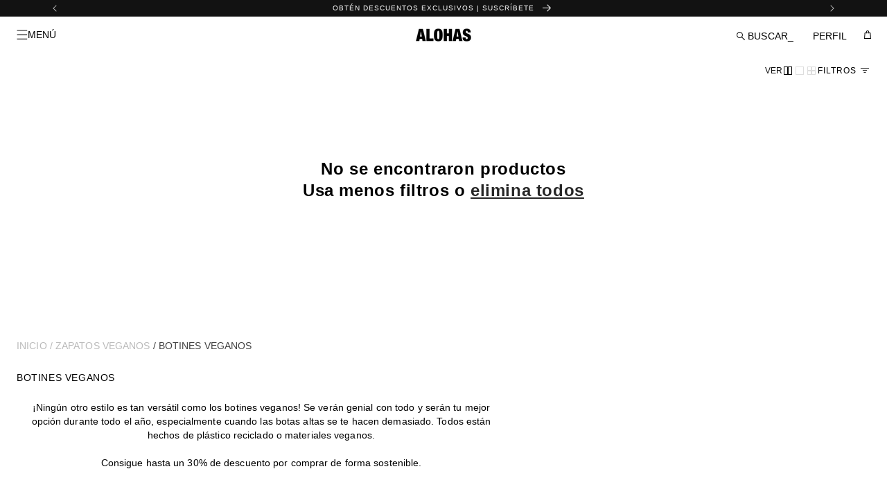

--- FILE ---
content_type: text/html; charset=utf-8
request_url: https://alohas.com/es/collections/botines-veganos
body_size: 87946
content:
<!doctype html>
<html class="no-js" lang="es">
  <head>
	<script src="//alohas.com/cdn/shop/files/pandectes-rules.js?v=7939293134085612386"></script>
    <!-- DATA LAYER STATIC -->
    <script>
      var dataLayer = dataLayer || [];
      dataLayer.push({
          'language': 'es',
          'shipping': 'españa',
          'visitor_type': 'guest',
          'page': 'none',
          'user_id': 'none',
          'is_marketing_subscribed': 'none',
          'collection': 'botines-veganos',
          'category': 'none',
      });
      </script>
    <!-- END DATA LAYER STATIC -->

    <!-- Google Tag Manager -->
    <script>(function(w,d,s,l,i){w[l]=w[l]||[];w[l].push({'gtm.start':
    new Date().getTime(),event:'gtm.js'});var f=d.getElementsByTagName(s)[0],
    j=d.createElement(s),dl=l!='dataLayer'?'&l='+l:'';j.async=true;j.src=
    'https://www.googletagmanager.com/gtm.js?id='+i+dl;f.parentNode.insertBefore(j,f);
    })(window,document,'script','dataLayer','GTM-MZX7DGH');</script>
    <!-- End Google Tag Manager -->

    <!-- START Rakuten General Tracking -->
    <script type="text/javascript">
      (function (url) {
        window.rakutenDataLayer = false;
      var dln = window.rakutenDataLayer || 'DataLayer';
      if(!window[dln]){
          window[dln] = {};
        }
        if(!window[dln].events){
          window[dln].events = {};
        }
        window[dln].events.SPIVersion = window[dln].events.SPIVersion || "v3.4.1";

        var loc, ct = document.createElement("script");
        ct.type = "text/javascript";
        ct.async = true; ct.src = url; loc = document.getElementsByTagName('script')[0];
        loc.parentNode.insertBefore(ct, loc);
        }(document.location.protocol + "//tag.rmp.rakuten.com/127153.ct.js"));
    </script>
    <!-- END Rakuten General Tracking -->

    <script>
      function saveSiteIdToSessionStorage() {
        const urlParams = new URLSearchParams(window.location.search);
        const rawSiteId = urlParams.get("ranSiteID");
        const siteId = rawSiteId?.replace('<SiteID>', '');
        if (!siteId) return;
        if(siteId) {
          sessionStorage.setItem('RadSiteId', siteId);
          console.log('AFFILIATE: Site ID saved to sessionStorage:', siteId);
        }
      }

      function updateNoteAttributes() {
        const siteId = sessionStorage.getItem('RadSiteId');
        if (!siteId) return;
        fetch('/cart.js')
          .then(response => response.json())
          .then(cartData => {
            console.log('AFFILIATE: Current cart data:', cartData);
            if (cartData.attributes && !cartData.attributes.RadSiteId) {
              var updateAttributes = {
                attributes: {
                  RadSiteId: siteId
                }
              };
              console.log('AFFILIATE: updateAttributes', updateAttributes); 
      
              fetch(`/cart/update.js`, {
                method: 'POST',
                headers: {
                  'Content-Type': 'application/json'
                },
                body: JSON.stringify(updateAttributes)
              })
              .then(res => res.json())
              .catch(error => console.error('Error:', error));
            } else {
              console.log('AFFILIATE: RadSiteId already exists in cart attributes, skipping update.');
            }
          })
      }

      document.addEventListener('DOMContentLoaded', function() {
        saveSiteIdToSessionStorage();
        updateNoteAttributes();
      });

    </script>

    <!-- start klarna -->
    <script>
      window.KlarnaThemeGlobals={};
      
    </script>
    <!-- End klarna -->
    <!-- REDIRECT /ADDRESSES TO /ACCOUNT (SHOPIFY AUTOREDIRECT WHEN ADD NEW ADDRESS) -->
    
    <!-- END REDIRECT /ADDRESSES TO /ACCOUNT (SHOPIFY AUTOREDIRECT WHEN ADD NEW ADDRESS) -->

    <!-- CUSTOM TAG CLARITY VIP STATUS -->
    <script>
      document.addEventListener('DOMContentLoaded', function() {
        
      })
    </script>

    <meta charset="utf-8">
    <meta http-equiv="X-UA-Compatible" content="IE=edge">
    <meta name="viewport" content="width=device-width, initial-scale=1.0, viewport-fit=cover">
    <meta name="theme-color" content="">
    
    
    
      <link rel="canonical" href="https://alohas.com/es/collections/botines-veganos">
    

    <script>
      document.addEventListener('DOMContentLoaded', function() {
        if (window.location.href.indexOf('?variant') > -1) {
          var metaNoIndex = document.createElement('meta');
          metaNoIndex.name = 'robots';
          metaNoIndex.content = 'noindex';
          document.getElementsByTagName('head')[0].appendChild(metaNoIndex);
        }
      })
    </script><link rel="icon" type="image/png" href="//alohas.com/cdn/shop/files/ALOHAS_FAVICON_32PX.png?crop=center&height=32&v=1697620989&width=32"><title>
      Botines Veganos | ALOHAS
</title>

    
      <meta name="description" content="Botines veganos sostenibles = Look vegantástico. Hasta -30% en pedidos por adelantado | Diseñados y hechos a mano en España | Compra bajo demanda">
    

    

<meta property="og:site_name" content="ALOHAS">
<meta property="og:url" content="https://alohas.com/es/collections/botines-veganos">
<meta property="og:title" content="Botines Veganos | ALOHAS">
<meta property="og:type" content="website">
<meta property="og:description" content="Botines veganos sostenibles = Look vegantástico. Hasta -30% en pedidos por adelantado | Diseñados y hechos a mano en España | Compra bajo demanda"><meta property="og:image" content="http://alohas.com/cdn/shop/collections/vegan-ankle-boots-752771.jpg?v=1677226808">
  <meta property="og:image:secure_url" content="https://alohas.com/cdn/shop/collections/vegan-ankle-boots-752771.jpg?v=1677226808">
  <meta property="og:image:width" content="500">
  <meta property="og:image:height" content="500"><meta name="twitter:card" content="summary_large_image">
<meta name="twitter:title" content="Botines Veganos | ALOHAS">
<meta name="twitter:description" content="Botines veganos sostenibles = Look vegantástico. Hasta -30% en pedidos por adelantado | Diseñados y hechos a mano en España | Compra bajo demanda">

    
    


<link rel="alternate" hreflang="x-default" href="https://alohas.com/collections/vegan-ankle-boots">
      
<link rel="alternate" hreflang="en" href="https://alohas.com/collections/vegan-ankle-boots">
      
<link rel="alternate" hreflang="en-gb" href="https://alohas.com/en-gb/collections/vegan-ankle-boots">
      
<link rel="alternate" hreflang="en-us" href="https://alohas.com/en-us/collections/vegan-ankle-boots">
      
<link rel="alternate" hreflang="es-us" href="https://alohas.com/es-us/collections/botines-veganos">
      
<link rel="alternate" hreflang="en-ca" href="https://alohas.com/en-ca/collections/vegan-ankle-boots">
      
<link rel="alternate" hreflang="fr-ca" href="https://alohas.com/fr-ca/collections/bottines-vegan">
      
<link rel="alternate" hreflang="en-au" href="https://alohas.com/en-au/collections/vegan-ankle-boots">
      
<link rel="alternate" hreflang="es" href="https://alohas.com/es/collections/botines-veganos">
      
<link rel="alternate" hreflang="it" href="https://alohas.com/it/collections/stivaletti-vegan">
      
<link rel="alternate" hreflang="fr" href="https://alohas.com/fr/collections/bottines-vegan">
      
<link rel="alternate" hreflang="de" href="https://alohas.com/de/collections/vegane-stiefeletten">
      
    

    <script src="//alohas.com/cdn/shop/t/342/assets/constants.js?v=58251544750838685771729493308" defer="defer"></script>
    <script src="//alohas.com/cdn/shop/t/342/assets/alohas-new-users.js?v=140101144327607409991753888581" defer="defer"></script>
    <script src="//alohas.com/cdn/shop/t/342/assets/alohas-id-cookie.js?v=153152005177587557331753888580" defer="defer"></script>
    <script src="//alohas.com/cdn/shop/t/342/assets/pubsub.js?v=158357773527763999511729493311" defer="defer"></script>
    <script src="//alohas.com/cdn/shop/t/342/assets/global.js?v=130808124870989051861733827890" defer="defer"></script><script src="//alohas.com/cdn/shop/t/342/assets/animations.js?v=161277388814303408891738056144" defer="defer"></script><script>window.performance && window.performance.mark && window.performance.mark('shopify.content_for_header.start');</script><meta name="google-site-verification" content="lz1uBUXLyVUHCkNCLnB4MQdMqEth0cue52aRTAduxPA">
<meta name="google-site-verification" content="pJHIEZu4yaCQ3g5Hqc_RfSTahuVIeTDqIAbrMPJECY8">
<meta id="shopify-digital-wallet" name="shopify-digital-wallet" content="/7627039/digital_wallets/dialog">
<meta name="shopify-checkout-api-token" content="77554b471c34cd8c6eacf15e903c163b">
<meta id="in-context-paypal-metadata" data-shop-id="7627039" data-venmo-supported="false" data-environment="production" data-locale="es_ES" data-paypal-v4="true" data-currency="EUR">
<link rel="alternate" type="application/atom+xml" title="Feed" href="/es/collections/botines-veganos.atom" />
<link rel="alternate" type="application/json+oembed" href="https://alohas.com/es/collections/botines-veganos.oembed">
<script async="async" src="/checkouts/internal/preloads.js?locale=es-ES"></script>
<link rel="preconnect" href="https://shop.app" crossorigin="anonymous">
<script async="async" src="https://shop.app/checkouts/internal/preloads.js?locale=es-ES&shop_id=7627039" crossorigin="anonymous"></script>
<script id="apple-pay-shop-capabilities" type="application/json">{"shopId":7627039,"countryCode":"ES","currencyCode":"EUR","merchantCapabilities":["supports3DS"],"merchantId":"gid:\/\/shopify\/Shop\/7627039","merchantName":"ALOHAS","requiredBillingContactFields":["postalAddress","email","phone"],"requiredShippingContactFields":["postalAddress","email","phone"],"shippingType":"shipping","supportedNetworks":["visa","maestro","masterCard","amex"],"total":{"type":"pending","label":"ALOHAS","amount":"1.00"},"shopifyPaymentsEnabled":true,"supportsSubscriptions":true}</script>
<script id="shopify-features" type="application/json">{"accessToken":"77554b471c34cd8c6eacf15e903c163b","betas":["rich-media-storefront-analytics"],"domain":"alohas.com","predictiveSearch":true,"shopId":7627039,"locale":"es"}</script>
<script>var Shopify = Shopify || {};
Shopify.shop = "alohassandals.myshopify.com";
Shopify.locale = "es";
Shopify.currency = {"active":"EUR","rate":"1.0"};
Shopify.country = "ES";
Shopify.theme = {"name":"dawn-theme-alohas\/main","id":170117038416,"schema_name":"Dawn","schema_version":"13.0.1","theme_store_id":null,"role":"main"};
Shopify.theme.handle = "null";
Shopify.theme.style = {"id":null,"handle":null};
Shopify.cdnHost = "alohas.com/cdn";
Shopify.routes = Shopify.routes || {};
Shopify.routes.root = "/es/";</script>
<script type="module">!function(o){(o.Shopify=o.Shopify||{}).modules=!0}(window);</script>
<script>!function(o){function n(){var o=[];function n(){o.push(Array.prototype.slice.apply(arguments))}return n.q=o,n}var t=o.Shopify=o.Shopify||{};t.loadFeatures=n(),t.autoloadFeatures=n()}(window);</script>
<script>
  window.ShopifyPay = window.ShopifyPay || {};
  window.ShopifyPay.apiHost = "shop.app\/pay";
  window.ShopifyPay.redirectState = null;
</script>
<script id="shop-js-analytics" type="application/json">{"pageType":"collection"}</script>
<script defer="defer" async type="module" src="//alohas.com/cdn/shopifycloud/shop-js/modules/v2/client.init-shop-cart-sync_CvZOh8Af.es.esm.js"></script>
<script defer="defer" async type="module" src="//alohas.com/cdn/shopifycloud/shop-js/modules/v2/chunk.common_3Rxs6Qxh.esm.js"></script>
<script type="module">
  await import("//alohas.com/cdn/shopifycloud/shop-js/modules/v2/client.init-shop-cart-sync_CvZOh8Af.es.esm.js");
await import("//alohas.com/cdn/shopifycloud/shop-js/modules/v2/chunk.common_3Rxs6Qxh.esm.js");

  window.Shopify.SignInWithShop?.initShopCartSync?.({"fedCMEnabled":true,"windoidEnabled":true});

</script>
<script>
  window.Shopify = window.Shopify || {};
  if (!window.Shopify.featureAssets) window.Shopify.featureAssets = {};
  window.Shopify.featureAssets['shop-js'] = {"shop-cart-sync":["modules/v2/client.shop-cart-sync_rmK0axmV.es.esm.js","modules/v2/chunk.common_3Rxs6Qxh.esm.js"],"init-fed-cm":["modules/v2/client.init-fed-cm_ZaR7zFve.es.esm.js","modules/v2/chunk.common_3Rxs6Qxh.esm.js"],"shop-button":["modules/v2/client.shop-button_DtKRgnFY.es.esm.js","modules/v2/chunk.common_3Rxs6Qxh.esm.js"],"shop-cash-offers":["modules/v2/client.shop-cash-offers_CD08217J.es.esm.js","modules/v2/chunk.common_3Rxs6Qxh.esm.js","modules/v2/chunk.modal_DPIzVVvN.esm.js"],"init-windoid":["modules/v2/client.init-windoid_B42Q2JHR.es.esm.js","modules/v2/chunk.common_3Rxs6Qxh.esm.js"],"shop-toast-manager":["modules/v2/client.shop-toast-manager_BhL87v9O.es.esm.js","modules/v2/chunk.common_3Rxs6Qxh.esm.js"],"init-shop-email-lookup-coordinator":["modules/v2/client.init-shop-email-lookup-coordinator_CFAE-OH8.es.esm.js","modules/v2/chunk.common_3Rxs6Qxh.esm.js"],"init-shop-cart-sync":["modules/v2/client.init-shop-cart-sync_CvZOh8Af.es.esm.js","modules/v2/chunk.common_3Rxs6Qxh.esm.js"],"avatar":["modules/v2/client.avatar_BTnouDA3.es.esm.js"],"pay-button":["modules/v2/client.pay-button_x3Sl_UWF.es.esm.js","modules/v2/chunk.common_3Rxs6Qxh.esm.js"],"init-customer-accounts":["modules/v2/client.init-customer-accounts_DwzgN7WB.es.esm.js","modules/v2/client.shop-login-button_Bwv8tzNm.es.esm.js","modules/v2/chunk.common_3Rxs6Qxh.esm.js","modules/v2/chunk.modal_DPIzVVvN.esm.js"],"init-shop-for-new-customer-accounts":["modules/v2/client.init-shop-for-new-customer-accounts_l0dYgp_m.es.esm.js","modules/v2/client.shop-login-button_Bwv8tzNm.es.esm.js","modules/v2/chunk.common_3Rxs6Qxh.esm.js","modules/v2/chunk.modal_DPIzVVvN.esm.js"],"shop-login-button":["modules/v2/client.shop-login-button_Bwv8tzNm.es.esm.js","modules/v2/chunk.common_3Rxs6Qxh.esm.js","modules/v2/chunk.modal_DPIzVVvN.esm.js"],"init-customer-accounts-sign-up":["modules/v2/client.init-customer-accounts-sign-up_CqSuJy7r.es.esm.js","modules/v2/client.shop-login-button_Bwv8tzNm.es.esm.js","modules/v2/chunk.common_3Rxs6Qxh.esm.js","modules/v2/chunk.modal_DPIzVVvN.esm.js"],"shop-follow-button":["modules/v2/client.shop-follow-button_sMoqSZtr.es.esm.js","modules/v2/chunk.common_3Rxs6Qxh.esm.js","modules/v2/chunk.modal_DPIzVVvN.esm.js"],"checkout-modal":["modules/v2/client.checkout-modal_CwKmoEcx.es.esm.js","modules/v2/chunk.common_3Rxs6Qxh.esm.js","modules/v2/chunk.modal_DPIzVVvN.esm.js"],"lead-capture":["modules/v2/client.lead-capture_De9xQpTV.es.esm.js","modules/v2/chunk.common_3Rxs6Qxh.esm.js","modules/v2/chunk.modal_DPIzVVvN.esm.js"],"shop-login":["modules/v2/client.shop-login_DZKlOsWP.es.esm.js","modules/v2/chunk.common_3Rxs6Qxh.esm.js","modules/v2/chunk.modal_DPIzVVvN.esm.js"],"payment-terms":["modules/v2/client.payment-terms_WyOlUs-o.es.esm.js","modules/v2/chunk.common_3Rxs6Qxh.esm.js","modules/v2/chunk.modal_DPIzVVvN.esm.js"]};
</script>
<script>(function() {
  var isLoaded = false;
  function asyncLoad() {
    if (isLoaded) return;
    isLoaded = true;
    var urls = ["https:\/\/cdn.getcarro.com\/script-tags\/all\/050820094100.js?shop=alohassandals.myshopify.com","https:\/\/intg.snapchat.com\/shopify\/shopify-scevent-init.js?id=e7086c32-ebb7-4f9f-ad6a-3fff3dd45914\u0026shop=alohassandals.myshopify.com","https:\/\/config.gorgias.chat\/bundle-loader\/01GYCC739VVYN05BRW9PWJ0B28?source=shopify1click\u0026shop=alohassandals.myshopify.com","https:\/\/ecommplugins-scripts.trustpilot.com\/v2.1\/js\/header.min.js?settings=eyJrZXkiOiJidTFGcXhNQjBVRXpjREV0IiwicyI6Im5vbmUifQ==\u0026v=2.5\u0026shop=alohassandals.myshopify.com","https:\/\/ecommplugins-trustboxsettings.trustpilot.com\/alohassandals.myshopify.com.js?settings=1721983788911\u0026shop=alohassandals.myshopify.com","https:\/\/cdn.pushowl.com\/latest\/sdks\/pushowl-shopify.js?subdomain=alohassandals\u0026environment=production\u0026guid=9460af5e-e79f-4317-9639-0a5efe5caee2\u0026shop=alohassandals.myshopify.com","https:\/\/cdn.9gtb.com\/loader.js?g_cvt_id=908b32aa-8080-49e3-8089-252d3c554968\u0026shop=alohassandals.myshopify.com"];
    for (var i = 0; i < urls.length; i++) {
      var s = document.createElement('script');
      s.type = 'text/javascript';
      s.async = true;
      s.src = urls[i];
      var x = document.getElementsByTagName('script')[0];
      x.parentNode.insertBefore(s, x);
    }
  };
  if(window.attachEvent) {
    window.attachEvent('onload', asyncLoad);
  } else {
    window.addEventListener('load', asyncLoad, false);
  }
})();</script>
<script id="__st">var __st={"a":7627039,"offset":3600,"reqid":"ea5c0d02-4ded-483f-a884-63014b672c91-1768731374","pageurl":"alohas.com\/es\/collections\/botines-veganos","u":"e4da59a99bbb","p":"collection","rtyp":"collection","rid":286609440961};</script>
<script>window.ShopifyPaypalV4VisibilityTracking = true;</script>
<script id="captcha-bootstrap">!function(){'use strict';const t='contact',e='account',n='new_comment',o=[[t,t],['blogs',n],['comments',n],[t,'customer']],c=[[e,'customer_login'],[e,'guest_login'],[e,'recover_customer_password'],[e,'create_customer']],r=t=>t.map((([t,e])=>`form[action*='/${t}']:not([data-nocaptcha='true']) input[name='form_type'][value='${e}']`)).join(','),a=t=>()=>t?[...document.querySelectorAll(t)].map((t=>t.form)):[];function s(){const t=[...o],e=r(t);return a(e)}const i='password',u='form_key',d=['recaptcha-v3-token','g-recaptcha-response','h-captcha-response',i],f=()=>{try{return window.sessionStorage}catch{return}},m='__shopify_v',_=t=>t.elements[u];function p(t,e,n=!1){try{const o=window.sessionStorage,c=JSON.parse(o.getItem(e)),{data:r}=function(t){const{data:e,action:n}=t;return t[m]||n?{data:e,action:n}:{data:t,action:n}}(c);for(const[e,n]of Object.entries(r))t.elements[e]&&(t.elements[e].value=n);n&&o.removeItem(e)}catch(o){console.error('form repopulation failed',{error:o})}}const l='form_type',E='cptcha';function T(t){t.dataset[E]=!0}const w=window,h=w.document,L='Shopify',v='ce_forms',y='captcha';let A=!1;((t,e)=>{const n=(g='f06e6c50-85a8-45c8-87d0-21a2b65856fe',I='https://cdn.shopify.com/shopifycloud/storefront-forms-hcaptcha/ce_storefront_forms_captcha_hcaptcha.v1.5.2.iife.js',D={infoText:'Protegido por hCaptcha',privacyText:'Privacidad',termsText:'Términos'},(t,e,n)=>{const o=w[L][v],c=o.bindForm;if(c)return c(t,g,e,D).then(n);var r;o.q.push([[t,g,e,D],n]),r=I,A||(h.body.append(Object.assign(h.createElement('script'),{id:'captcha-provider',async:!0,src:r})),A=!0)});var g,I,D;w[L]=w[L]||{},w[L][v]=w[L][v]||{},w[L][v].q=[],w[L][y]=w[L][y]||{},w[L][y].protect=function(t,e){n(t,void 0,e),T(t)},Object.freeze(w[L][y]),function(t,e,n,w,h,L){const[v,y,A,g]=function(t,e,n){const i=e?o:[],u=t?c:[],d=[...i,...u],f=r(d),m=r(i),_=r(d.filter((([t,e])=>n.includes(e))));return[a(f),a(m),a(_),s()]}(w,h,L),I=t=>{const e=t.target;return e instanceof HTMLFormElement?e:e&&e.form},D=t=>v().includes(t);t.addEventListener('submit',(t=>{const e=I(t);if(!e)return;const n=D(e)&&!e.dataset.hcaptchaBound&&!e.dataset.recaptchaBound,o=_(e),c=g().includes(e)&&(!o||!o.value);(n||c)&&t.preventDefault(),c&&!n&&(function(t){try{if(!f())return;!function(t){const e=f();if(!e)return;const n=_(t);if(!n)return;const o=n.value;o&&e.removeItem(o)}(t);const e=Array.from(Array(32),(()=>Math.random().toString(36)[2])).join('');!function(t,e){_(t)||t.append(Object.assign(document.createElement('input'),{type:'hidden',name:u})),t.elements[u].value=e}(t,e),function(t,e){const n=f();if(!n)return;const o=[...t.querySelectorAll(`input[type='${i}']`)].map((({name:t})=>t)),c=[...d,...o],r={};for(const[a,s]of new FormData(t).entries())c.includes(a)||(r[a]=s);n.setItem(e,JSON.stringify({[m]:1,action:t.action,data:r}))}(t,e)}catch(e){console.error('failed to persist form',e)}}(e),e.submit())}));const S=(t,e)=>{t&&!t.dataset[E]&&(n(t,e.some((e=>e===t))),T(t))};for(const o of['focusin','change'])t.addEventListener(o,(t=>{const e=I(t);D(e)&&S(e,y())}));const B=e.get('form_key'),M=e.get(l),P=B&&M;t.addEventListener('DOMContentLoaded',(()=>{const t=y();if(P)for(const e of t)e.elements[l].value===M&&p(e,B);[...new Set([...A(),...v().filter((t=>'true'===t.dataset.shopifyCaptcha))])].forEach((e=>S(e,t)))}))}(h,new URLSearchParams(w.location.search),n,t,e,['guest_login'])})(!1,!0)}();</script>
<script integrity="sha256-4kQ18oKyAcykRKYeNunJcIwy7WH5gtpwJnB7kiuLZ1E=" data-source-attribution="shopify.loadfeatures" defer="defer" src="//alohas.com/cdn/shopifycloud/storefront/assets/storefront/load_feature-a0a9edcb.js" crossorigin="anonymous"></script>
<script crossorigin="anonymous" defer="defer" src="//alohas.com/cdn/shopifycloud/storefront/assets/shopify_pay/storefront-65b4c6d7.js?v=20250812"></script>
<script data-source-attribution="shopify.dynamic_checkout.dynamic.init">var Shopify=Shopify||{};Shopify.PaymentButton=Shopify.PaymentButton||{isStorefrontPortableWallets:!0,init:function(){window.Shopify.PaymentButton.init=function(){};var t=document.createElement("script");t.src="https://alohas.com/cdn/shopifycloud/portable-wallets/latest/portable-wallets.es.js",t.type="module",document.head.appendChild(t)}};
</script>
<script data-source-attribution="shopify.dynamic_checkout.buyer_consent">
  function portableWalletsHideBuyerConsent(e){var t=document.getElementById("shopify-buyer-consent"),n=document.getElementById("shopify-subscription-policy-button");t&&n&&(t.classList.add("hidden"),t.setAttribute("aria-hidden","true"),n.removeEventListener("click",e))}function portableWalletsShowBuyerConsent(e){var t=document.getElementById("shopify-buyer-consent"),n=document.getElementById("shopify-subscription-policy-button");t&&n&&(t.classList.remove("hidden"),t.removeAttribute("aria-hidden"),n.addEventListener("click",e))}window.Shopify?.PaymentButton&&(window.Shopify.PaymentButton.hideBuyerConsent=portableWalletsHideBuyerConsent,window.Shopify.PaymentButton.showBuyerConsent=portableWalletsShowBuyerConsent);
</script>
<script data-source-attribution="shopify.dynamic_checkout.cart.bootstrap">document.addEventListener("DOMContentLoaded",(function(){function t(){return document.querySelector("shopify-accelerated-checkout-cart, shopify-accelerated-checkout")}if(t())Shopify.PaymentButton.init();else{new MutationObserver((function(e,n){t()&&(Shopify.PaymentButton.init(),n.disconnect())})).observe(document.body,{childList:!0,subtree:!0})}}));
</script>
<link id="shopify-accelerated-checkout-styles" rel="stylesheet" media="screen" href="https://alohas.com/cdn/shopifycloud/portable-wallets/latest/accelerated-checkout-backwards-compat.css" crossorigin="anonymous">
<style id="shopify-accelerated-checkout-cart">
        #shopify-buyer-consent {
  margin-top: 1em;
  display: inline-block;
  width: 100%;
}

#shopify-buyer-consent.hidden {
  display: none;
}

#shopify-subscription-policy-button {
  background: none;
  border: none;
  padding: 0;
  text-decoration: underline;
  font-size: inherit;
  cursor: pointer;
}

#shopify-subscription-policy-button::before {
  box-shadow: none;
}

      </style>
<script id="sections-script" data-sections="alohas-header" defer="defer" src="//alohas.com/cdn/shop/t/342/compiled_assets/scripts.js?v=1318532"></script>
<script>window.performance && window.performance.mark && window.performance.mark('shopify.content_for_header.end');</script>


    <style data-shopify>
      
      
      
      
      

      
        :root,
        .color-scheme-1 {
          --color-background: 255,255,255;
        
          --gradient-background: #ffffff;
        

        

        --color-foreground: 0,0,0;
        --color-background-contrast: 191,191,191;
        --color-shadow: 0,0,0;
        --color-button: 0,0,0;
        --color-button-text: 255,255,255;
        --color-secondary-button: 255,255,255;
        --color-secondary-button-text: 0,0,0;
        --color-link: 0,0,0;
        --color-badge-foreground: 0,0,0;
        --color-badge-background: 255,255,255;
        --color-badge-border: 0,0,0;
        --payment-terms-background-color: rgb(255 255 255);
      }
      
        
        .color-scheme-2 {
          --color-background: 0,0,0;
        
          --gradient-background: rgba(0,0,0,0);
        

        

        --color-foreground: 18,18,18;
        --color-background-contrast: 128,128,128;
        --color-shadow: 18,18,18;
        --color-button: 0,0,0;
        --color-button-text: 0,0,0;
        --color-secondary-button: 0,0,0;
        --color-secondary-button-text: 18,18,18;
        --color-link: 18,18,18;
        --color-badge-foreground: 18,18,18;
        --color-badge-background: 0,0,0;
        --color-badge-border: 18,18,18;
        --payment-terms-background-color: rgb(0 0 0);
      }
      
        
        .color-scheme-3 {
          --color-background: 36,40,51;
        
          --gradient-background: #242833;
        

        

        --color-foreground: 255,255,255;
        --color-background-contrast: 47,52,66;
        --color-shadow: 18,18,18;
        --color-button: 255,255,255;
        --color-button-text: 0,0,0;
        --color-secondary-button: 36,40,51;
        --color-secondary-button-text: 255,255,255;
        --color-link: 255,255,255;
        --color-badge-foreground: 255,255,255;
        --color-badge-background: 36,40,51;
        --color-badge-border: 255,255,255;
        --payment-terms-background-color: rgb(36 40 51);
      }
      
        
        .color-scheme-4 {
          --color-background: 18,18,18;
        
          --gradient-background: #121212;
        

        

        --color-foreground: 255,255,255;
        --color-background-contrast: 146,146,146;
        --color-shadow: 18,18,18;
        --color-button: 255,255,255;
        --color-button-text: 18,18,18;
        --color-secondary-button: 18,18,18;
        --color-secondary-button-text: 255,255,255;
        --color-link: 255,255,255;
        --color-badge-foreground: 255,255,255;
        --color-badge-background: 18,18,18;
        --color-badge-border: 255,255,255;
        --payment-terms-background-color: rgb(18 18 18);
      }
      
        
        .color-scheme-5 {
          --color-background: 51,79,180;
        
          --gradient-background: #334fb4;
        

        

        --color-foreground: 255,255,255;
        --color-background-contrast: 23,35,81;
        --color-shadow: 18,18,18;
        --color-button: 255,255,255;
        --color-button-text: 51,79,180;
        --color-secondary-button: 51,79,180;
        --color-secondary-button-text: 255,255,255;
        --color-link: 255,255,255;
        --color-badge-foreground: 255,255,255;
        --color-badge-background: 51,79,180;
        --color-badge-border: 255,255,255;
        --payment-terms-background-color: rgb(51 79 180);
      }
      

      body, .color-scheme-1, .color-scheme-2, .color-scheme-3, .color-scheme-4, .color-scheme-5 {
        color: rgba(var(--color-foreground), 0.75);
        background-color: rgb(var(--color-background));
      }
      
       body {
        font-family: 'Inter', Arial, sans-serif;
      }

      :root {
        --font-body-family: 'Inter', Arial, sans-serif;
        --font-body-style: normal;
        --font-body-weight: 300;
        --font-body-weight-bold: 600;

        --font-heading-family: 'Inter', Arial, sans-serif;
        --font-heading-style: normal;
        --font-heading-weight: 900;

        --font-body-scale: 1.0;
        --font-heading-scale: 1.0;

        --media-padding: px;
        --media-border-opacity: 0.05;
        --media-border-width: 1px;
        --media-radius: 0px;
        --media-shadow-opacity: 0.0;
        --media-shadow-horizontal-offset: 0px;
        --media-shadow-vertical-offset: 4px;
        --media-shadow-blur-radius: 5px;
        --media-shadow-visible: 0;

        --page-width: 120rem;
        --page-width-margin: 0rem;

        --product-card-image-padding: 0.0rem;
        --product-card-corner-radius: 0.0rem;
        --product-card-text-alignment: left;
        --product-card-border-width: 0.0rem;
        --product-card-border-opacity: 0.1;
        --product-card-shadow-opacity: 0.0;
        --product-card-shadow-visible: 0;
        --product-card-shadow-horizontal-offset: 0.0rem;
        --product-card-shadow-vertical-offset: 0.4rem;
        --product-card-shadow-blur-radius: 0.5rem;

        --collection-card-image-padding: 0.0rem;
        --collection-card-corner-radius: 0.0rem;
        --collection-card-text-alignment: left;
        --collection-card-border-width: 0.0rem;
        --collection-card-border-opacity: 0.1;
        --collection-card-shadow-opacity: 0.0;
        --collection-card-shadow-visible: 0;
        --collection-card-shadow-horizontal-offset: 0.0rem;
        --collection-card-shadow-vertical-offset: 0.4rem;
        --collection-card-shadow-blur-radius: 0.5rem;

        --blog-card-image-padding: 0.0rem;
        --blog-card-corner-radius: 0.0rem;
        --blog-card-text-alignment: left;
        --blog-card-border-width: 0.0rem;
        --blog-card-border-opacity: 0.1;
        --blog-card-shadow-opacity: 0.0;
        --blog-card-shadow-visible: 0;
        --blog-card-shadow-horizontal-offset: 0.0rem;
        --blog-card-shadow-vertical-offset: 0.4rem;
        --blog-card-shadow-blur-radius: 0.5rem;

        --badge-corner-radius: 0.0rem;

        --popup-border-width: 1px;
        --popup-border-opacity: 0.1;
        --popup-corner-radius: 0px;
        --popup-shadow-opacity: 0.05;
        --popup-shadow-horizontal-offset: 0px;
        --popup-shadow-vertical-offset: 4px;
        --popup-shadow-blur-radius: 5px;

        --drawer-border-width: 1px;
        --drawer-border-opacity: 0.1;
        --drawer-shadow-opacity: 0.0;
        --drawer-shadow-horizontal-offset: 0px;
        --drawer-shadow-vertical-offset: 4px;
        --drawer-shadow-blur-radius: 5px;

        --spacing-sections-desktop: 0px;
        --spacing-sections-mobile: 0px;

        --grid-desktop-vertical-spacing: 4px;
        --grid-desktop-horizontal-spacing: 2px;
        --grid-mobile-vertical-spacing: 2px;
        --grid-mobile-horizontal-spacing: 1px;

        --text-boxes-border-opacity: 0.1;
        --text-boxes-border-width: 0px;
        --text-boxes-radius: 0px;
        --text-boxes-shadow-opacity: 0.0;
        --text-boxes-shadow-visible: 0;
        --text-boxes-shadow-horizontal-offset: 0px;
        --text-boxes-shadow-vertical-offset: 4px;
        --text-boxes-shadow-blur-radius: 5px;

        --buttons-radius: 0px;
        --buttons-radius-outset: 0px;
        --buttons-border-width: 1px;
        --buttons-border-opacity: 1.0;
        --buttons-shadow-opacity: 0.0;
        --buttons-shadow-visible: 0;
        --buttons-shadow-horizontal-offset: 0px;
        --buttons-shadow-vertical-offset: 4px;
        --buttons-shadow-blur-radius: 5px;
        --buttons-border-offset: 0px;

        --inputs-radius: 0px;
        --inputs-border-width: 1px;
        --inputs-border-opacity: 0.55;
        --inputs-shadow-opacity: 0.0;
        --inputs-shadow-horizontal-offset: 0px;
        --inputs-margin-offset: 0px;
        --inputs-shadow-vertical-offset: 4px;
        --inputs-shadow-blur-radius: 5px;
        --inputs-radius-outset: 0px;

        --variant-pills-radius: 0px;
        --variant-pills-border-width: 1px;
        --variant-pills-border-opacity: 0.55;
        --variant-pills-shadow-opacity: 0.0;
        --variant-pills-shadow-horizontal-offset: 0px;
        --variant-pills-shadow-vertical-offset: 4px;
        --variant-pills-shadow-blur-radius: 5px;
      }

      *,
      *::before,
      *::after {
        box-sizing: inherit;
      }

      html {
        box-sizing: border-box;
        font-size: calc(var(--font-body-scale) * 62.5%);
        height: 100%;
      }

      body {
        display: grid;
        grid-template-rows: auto auto 1fr auto;
        grid-template-columns: 100%;
        min-height: 100%;
        margin: 0;
        font-size: 1.5rem;
        letter-spacing: 0.01rem;
        line-height: calc(1 + 0.8 / var(--font-body-scale));
        font-family: var(--font-body-family);
        font-style: var(--font-body-style);
        font-weight: var(--font-body-weight);
      }

      @media screen and (min-width: 750px) {
        body {
          font-size: 1.6rem;
        }
      }
    </style>

    <link href="//alohas.com/cdn/shop/t/342/assets/base.css?v=64060383112190147571744278292" rel="stylesheet" type="text/css" media="all" />
    <link href="//alohas.com/cdn/shop/t/342/assets/alohas-base-styles.css?v=91162719957918807001732704195" rel="stylesheet" type="text/css" media="all" />
    <link href="//alohas.com/cdn/shop/t/342/assets/alohas-account-section.css?v=86636657657386825241734598105" rel="stylesheet" type="text/css" media="all" />
    <link href="//alohas.com/cdn/shop/t/342/assets/alohas-component-menu-drawer.css?v=111787854098092875891742228835" rel="stylesheet" type="text/css" media="all" />
    
      <link href="//alohas.com/cdn/shop/t/342/assets/alohas-component-facets.css?v=146398338418342207961742229324" rel="stylesheet" type="text/css" media="all" />
    
    <link href="//alohas.com/cdn/shop/t/342/assets/alohas-general-popup.css?v=82848221442580914061731663294" rel="stylesheet" type="text/css" media="all" />
<link href="//alohas.com/cdn/shop/t/342/assets/alohas-component-localization-form.css?v=141414979451826280081731663294" rel="stylesheet" type="text/css" media="all" />
      <script src="//alohas.com/cdn/shop/t/342/assets/alohas-localization-form.js?v=160491560840190742141729493307" defer="defer"></script><link
        rel="stylesheet"
        href="//alohas.com/cdn/shop/t/342/assets/component-predictive-search.css?v=42910916638937079461729493305"
        media="print"
        onload="this.media='all'"
      >
      <link
        rel="stylesheet"
        href="//alohas.com/cdn/shop/t/342/assets/alohas-component-predictive-search.css?v=48491464400449999061738056142"
        media="print"
        onload="this.media='all'"
      ><script>
      document.documentElement.className = document.documentElement.className.replace('no-js', 'js');
      if (Shopify.designMode) {
        document.documentElement.classList.add('shopify-design-mode');
      }
    </script>
    <!--Flowbox-->
    <script>
      (function(d, id) {
        if (!window.flowbox) { var f = function () { f.q.push(arguments); }; f.q = []; window.flowbox = f; }
        if (d.getElementById(id)) {return;}
        var s = d.createElement('script'), fjs = d.scripts[d.scripts.length - 1]; s.id = id; s.async = true;
        s.src = ' https://connect.getflowbox.com/flowbox.js';
        fjs.parentNode.insertBefore(s, fjs);
      })(document, 'flowbox-js-embed');
    </script> 
    <!--endFlowbox-->
    <style>
  .ff-tab-button {
    cursor: pointer;
    padding: 16px 0;
    width: 100%;
    text-align: left;
    border: none;
    outline: none;
    transition: 0.4s;
    position: relative;
    font-size: 12px;
    font-weight: 400;
    line-height: 16px;
    color: #000;
    text-transform: uppercase;
  }

  .ff-tab-content {
    max-height: 0;
    overflow: hidden;
    transition: max-height 0.2s ease-out;
    font-size: 12px;
    font-weight: 400;
    color: #000;
  }

  .ff-tab-content,
  .ff-tab-content * {
    font-size: 12px;
    font-weight: 400;
    color: #000;
    padding-left: initial;
  }

  .ff-tab-content ul {
    margin: 0 20px;
  }

  .ff-tab-button span {
    font-size: 18px;
    top: 50%;
    transform: translateY(-50%);
    position: absolute;
    right: 0;
    font-weight: 100 !important;
    color: #000;
  }
</style>
<script>
  /**
   * @param {HTMLButtonElement} tab
   **/
  function toggleTab(tab) {
    tab.classList.toggle('active');

    const content = tab.nextElementSibling;
    const icon = tab.querySelector('span');

    if (content.style.maxHeight) {
      content.style.maxHeight = null;
      icon.innerHTML = '<svg width="16" height="16" viewBox="0 0 16 16" fill="none" xmlns="http://www.w3.org/2000/svg"><path d="M4 8H12" stroke="black" stroke-linecap="square" stroke-linejoin="round"/><path d="M8 12L8 4" stroke="black" stroke-linecap="square" stroke-linejoin="round"/></svg>';
    } else {
      const tabsButtons = tab.closest(".ff-tabs-container").querySelectorAll(".ff-tab-button");
        tabsButtons.forEach((tabButton) => {
          if (tabButton.nextElementSibling.style.maxHeight) {
            tabButton.click();
          }
        });

      content.style.maxHeight = `${content.scrollHeight}px`;
      icon.innerHTML = '<svg width="16" height="16" viewBox="0 0 16 16" fill="none" xmlns="http://www.w3.org/2000/svg"><path d="M4 8H12" stroke="black" stroke-linecap="square" stroke-linejoin="round"/></svg>';
    }
  }
</script>

    
    <!--Bloomreach-->
    <script>
      window.dataLayer = window.dataLayer || [];

      function subscribeCookieListener(dataLayer) {
        // Step to process information already existing in the datalayer
        dataLayer.forEach(processDatalayerEvent)
      
        // Set-up a "listener"
        const originalPush = dataLayer.push;
        dataLayer.push = function() {
            originalPush.apply(dataLayer, arguments);
            Array.from(arguments).forEach(processDatalayerEvent);
        };
      
      }
      subscribeCookieListener(window.dataLayer);

      function processDatalayerEvent(event){
        if(event.event === "bre.cookie"){
          Shopify.analytics.publish("bre.cookie",event);
        }
      }
    </script>

    <script>
      !function(e,n,t,i,r,o){function s(e){if("number"!=typeof e)return e;var n=new Date;return new Date(n.getTime()+1e3*e)}var a=4e3,c="xnpe_async_hide";function p(e){return e.reduce((function(e,n){return e[n]=function(){e._.push([n.toString(),arguments])},e}),{_:[]})}function m(e,n,t){var i=t.createElement(n);i.src=e;var r=t.getElementsByTagName(n)[0];return r.parentNode.insertBefore(i,r),i}function u(e){return"[object Date]"===Object.prototype.toString.call(e)}o.target=o.target||"https://api.exponea.com",o.file_path=o.file_path||o.target+"/js/exponea.min.js",r[n]=p(["anonymize","initialize","identify","getSegments","update","track","trackLink","trackEnhancedEcommerce","getHtml","showHtml","showBanner","showWebLayer","ping","getAbTest","loadDependency","getRecommendation","reloadWebLayers","_preInitialize","_initializeConfig"]),r[n].notifications=p(["isAvailable","isSubscribed","subscribe","unsubscribe"]),r[n].segments=p(["subscribe"]),r[n]["snippetVersion"]="v2.7.0",function(e,n,t){e[n]["_"+t]={},e[n]["_"+t].nowFn=Date.now,e[n]["_"+t].snippetStartTime=e[n]["_"+t].nowFn()}(r,n,"performance"),function(e,n,t,i,r,o){e[r]={sdk:e[i],sdkObjectName:i,skipExperiments:!!t.new_experiments,sign:t.token+"/"+(o.exec(n.cookie)||["","new"])[1],path:t.target}}(r,e,o,n,i,RegExp("__exponea_etc__"+"=([\\w-]+)")),function(e,n,t){m(e.file_path,n,t)}(o,t,e),function(e,n,t,i,r,o,p){if(e.new_experiments){!0===e.new_experiments&&(e.new_experiments={});var l,f=e.new_experiments.hide_class||c,_=e.new_experiments.timeout||a,g=encodeURIComponent(o.location.href.split("#")[0]);e.cookies&&e.cookies.expires&&("number"==typeof e.cookies.expires||u(e.cookies.expires)?l=s(e.cookies.expires):e.cookies.expires.tracking&&("number"==typeof e.cookies.expires.tracking||u(e.cookies.expires.tracking))&&(l=s(e.cookies.expires.tracking))),l&&l<new Date&&(l=void 0);var d=e.target+"/webxp/"+n+"/"+o[t].sign+"/modifications.min.js?http-referer="+g+"&timeout="+_+"ms"+(l?"&cookie-expires="+Math.floor(l.getTime()/1e3):"");"sync"===e.new_experiments.mode&&o.localStorage.getItem("__exponea__sync_modifications__")?function(e,n,t,i,r){t[r][n]="<"+n+' src="'+e+'"></'+n+">",i.writeln(t[r][n]),i.writeln("<"+n+">!"+r+".init && document.writeln("+r+"."+n+'.replace("/'+n+'/", "/'+n+'-async/").replace("><", " async><"))</'+n+">")}(d,n,o,p,t):function(e,n,t,i,r,o,s,a){o.documentElement.classList.add(e);var c=m(t,i,o);function p(){r[a].init||m(t.replace("/"+i+"/","/"+i+"-async/"),i,o)}function u(){o.documentElement.classList.remove(e)}c.onload=p,c.onerror=p,r.setTimeout(u,n),r[s]._revealPage=u}(f,_,d,n,o,p,r,t)}}(o,t,i,0,n,r,e),function(e,n,t){var i;e[n]._initializeConfig(t),(null===(i=t.experimental)||void 0===i?void 0:i.non_personalized_weblayers)&&e[n]._preInitialize(t),e[n].start=function(i){i&&Object.keys(i).forEach((function(e){return t[e]=i[e]})),e[n].initialize(t)}}(r,n,o)}(document,"exponea","script","webxpClient",window,{
        target: "https://eu2-api.eng.bloomreach.com",
        token: "fc2770b0-f286-11ef-9ee4-7eaf68de5be4",
        data_layer: true,
        experimental: {
          non_personalized_weblayers: true
        },
        // replace with current customer ID or leave commented out for an anonymous customer
        // customer: window.currentUserId,
        track: {
          visits: true,
          google_analytics: false,
        },
      });

      function getCookie(cname) {
        var name = cname + "=";
        var ca = document.cookie.split(';');
        var cookie = undefined;
        for (var i = 0; i < ca.length; i++) {
            var c = ca[i];
            while (c.charAt(0) == ' ') {
                c = c.substring(1);
            }
            if (c.indexOf(name) == 0) {
                cookie = c.substring(name.length, c.length);
                break;
            }
        }
        cookie = decodeURIComponent(cookie);
        cookie = cookie.split('?')[0];
        return cookie;
      }
      var customer = {};
      var cart_id = getCookie('cart');
      if (cart_id) customer.cart_id = cart_id;
      
      exponea.start({
        "customer": customer
      });
    </script>
    <script>
      var fbp = getCookieByName('_fbp'); 
      exponea.update({'fbp': fbp});

      function getCookieByName(cname) {
      	    var name = cname + "=";
      	    var decodedCookie = decodeURIComponent(document.cookie);
      	    var ca = decodedCookie.split(';');
      	    for(var i = 0; i <ca.length; i++) {
      	        var c = ca[i];
      	        while (c.charAt(0) == ' ') {
      	            c = c.substring(1);
      	        }
      	        if (c.indexOf(name) == 0) {
      	            return c.substring(name.length, c.length);
      	        }
      	    }
      	    return "";
      }
      
      var fbclid = getParameterByName('fbclid', window.location.href); 
      exponea.update({'fbclid': 'fb.1.' + Date.now() + '.' + fbclid});

      function getParameterByName(name, url) {
          if (!url) url = window.location.href;
          name = name.replace(/[\[\]]/g, '\\$&');
          var regex = new RegExp('[?&]' + name + '(=([^&#]*)|&|#|$)'),
              results = regex.exec(url);
          if (!results) return null;
          if (!results[2]) return '';
          return decodeURIComponent(results[2].replace(/\+/g, ' '));
      }
    </script>

    <!-- SPOTIFY PIXEL -->
<script>
  // Installation script generated by Spotify Ads Manager
  (function(w, d){
    var id='spdt-capture', n='script';
    if (!d.getElementById(id)) {
      w.spdt =
        w.spdt ||
        function() {
          (w.spdt.q = w.spdt.q || []).push(arguments);
        };
      var e = d.createElement(n); e.id = id; e.async=1;
      e.src = 'https://pixel.byspotify.com/ping.min.js';
      var s = d.getElementsByTagName(n)[0];
      s.parentNode.insertBefore(e, s);
    }
    w.spdt('conf', { key: '45a4afcfc6dd4096a45feee5bfed8183' });
    w.spdt('view');
  })(window, document);
</script>
<!-- SPOTIFY PIXEL END -->

<!-- METRICOOL PIXEL -->
    <script>
      function loadScript(a){var b=document.getElementsByTagName("head")[0],c=document.createElement("script");c.type="text/javascript",c.src="https://tracker.metricool.com/resources/be.js",c.onreadystatechange=a,c.onload=a,b.appendChild(c)}loadScript(function(){beTracker.t({hash:"decba450c49cf86302789afbca50d770"})});
    </script>
<!-- METRICOOL PIXEL END -->
<!-- Window data for DataLayer Events -->
<script>
window.allProductData = window.allProductData || {
  products: [],
  variants: []
};

window.alohasData = {
  products: window.allProductData?.products || [],
  variants: window.allProductData?.variants || [],
  sentProductIds: new Set(),

  findProductByHandle: function (handle) {
    return this.products.find(p => p.handle === handle);
  },

  findVariantById: function (id) {
    return this.variants.find(v => v.id.toString() === id.toString());
  },

  getTagValue: function (tags, prefix) {
  return tags.find(tag => tag.startsWith(prefix))?.slice(prefix.length) || 'none';
  },

  capitalizeEachWord: function (string) {
  return string
    .replace(/-/g, ' ')
    .toLowerCase()
    .replace(/\b\w/g, char => char.toUpperCase());
  }
};
</script>
<!-- END Window data for DataLayer Events -->

  <!-- BEGIN app block: shopify://apps/pandectes-gdpr/blocks/banner/58c0baa2-6cc1-480c-9ea6-38d6d559556a -->
  
    
      <!-- TCF is active, scripts are loaded above -->
      
        <script>
          if (!window.PandectesRulesSettings) {
            window.PandectesRulesSettings = {"store":{"id":7627039,"adminMode":false,"headless":false,"storefrontRootDomain":"","checkoutRootDomain":"","storefrontAccessToken":""},"banner":{"revokableTrigger":false,"cookiesBlockedByDefault":"7","hybridStrict":false,"isActive":true},"geolocation":{"brOnly":false,"caOnly":false,"chOnly":false,"euOnly":false,"jpOnly":false,"thOnly":false,"canadaOnly":false,"canadaLaw25":false,"canadaPipeda":false,"globalVisibility":true},"blocker":{"isActive":true,"googleConsentMode":{"isActive":true,"id":"","analyticsId":"","onlyGtm":false,"adwordsId":"","adStorageCategory":4,"analyticsStorageCategory":2,"functionalityStorageCategory":1,"personalizationStorageCategory":1,"securityStorageCategory":0,"customEvent":true,"redactData":true,"urlPassthrough":false,"dataLayerProperty":"dataLayer","waitForUpdate":2000,"useNativeChannel":false,"debugMode":false},"facebookPixel":{"isActive":false,"id":"","ldu":false},"microsoft":{"isActive":false,"uetTags":""},"clarity":{"isActive":true,"id":"p2hgka37ix"},"rakuten":{"isActive":true,"cmp":true,"ccpa":true},"gpcIsActive":false,"klaviyoIsActive":false,"defaultBlocked":7,"patterns":{"whiteList":["libraries.unbxdapi.com"],"blackList":{"1":["static.hotjar.com/c/hotjar","osjs.netcoresmartech.com/v1/eu/js-versioning","gs.mountain.com/gs","gorgias.chat"],"2":[],"4":["sc-static.net","intg.snapchat.com/shopify/shopify-scevent-init.js","analytics.tiktok.com/i18n/pixel","social-login.oxiapps.com","lantern.roeye.com/track.php|lantern.roeyecdn.com/lantern_global","redditstatic.com/ads/pixel.js","connect.facebook.net"],"8":[]},"iframesWhiteList":[],"iframesBlackList":{"1":[],"2":[],"4":[],"8":[]},"beaconsWhiteList":[],"beaconsBlackList":{"1":[],"2":[],"4":[],"8":[]}}}};
            const rulesScript = document.createElement('script');
            window.PandectesRulesSettings.auto = true;
            rulesScript.src = "https://cdn.shopify.com/extensions/019bd005-1071-7566-a990-dd9df4dd4365/gdpr-228/assets/pandectes-rules.js";
            const firstChild = document.head.firstChild;
            document.head.insertBefore(rulesScript, firstChild);
          }
        </script>
      
      <script>
        
          window.PandectesSettings = {"store":{"id":7627039,"plan":"premium","theme":"dawn-theme-alohas/main","primaryLocale":"en","adminMode":false,"headless":false,"storefrontRootDomain":"","checkoutRootDomain":"","storefrontAccessToken":""},"tsPublished":1761228414,"declaration":{"showPurpose":false,"showProvider":false,"declIntroText":"We use cookies to optimize website functionality, analyze the performance, and provide personalized experience to you. Some cookies are essential to make the website operate and function correctly. Those cookies cannot be disabled. In this window you can manage your preference of cookies.","showDateGenerated":false},"language":{"unpublished":[],"languageMode":"Multilingual","fallbackLanguage":"en","languageDetection":"browser","languagesSupported":["de","it","es","fr"]},"texts":{"managed":{"headerText":{"de":"Wir respektieren deine Privatsphäre","en":"We respect your privacy","es":"Respetamos tu privacidad","fr":"Nous respectons votre vie privée","it":"Rispettiamo la tua privacy"},"consentText":{"de":"Wir verwenden unsere eigenen Cookies und Cookies von Drittanbietern, um die Funktionalität der Website zu optimieren, die Leistung zu analysieren und Ihnen ein personalisiertes Erlebnis zu bieten.","en":"We use our own and 3rd party cookies to optimize website functionality, analyze the performance, and provide personalized experience to you. ","es":"Utilizamos cookies propias y de terceros para optimizar la funcionalidad del sitio web, analizar su rendimiento y proporcionarte una experiencia personalizada.","fr":"Nous utilisons nos propres cookies ainsi que ceux de tiers pour optimiser les fonctionnalités du site Web, analyser ses performances et vous offrir une expérience personnalisée.","it":"Utilizziamo i nostri cookie e quelli di terze parti per ottimizzare la funzionalità del sito web, analizzarne le prestazioni e fornirti un'esperienza personalizzata."},"linkText":{"de":"Mehr erfahren","en":"Learn more","es":"Aprende más","fr":"Apprendre encore plus","it":"Scopri di più"},"imprintText":{"de":"Impressum","en":"Imprint","es":"Imprimir","fr":"Imprimer","it":"Impronta"},"googleLinkText":{"de":"Googles Datenschutzbestimmungen","en":"Google's Privacy Terms","es":"Términos de privacidad de Google","fr":"Conditions de confidentialité de Google","it":"Termini sulla privacy di Google"},"allowButtonText":{"de":"Annehmen","en":"ACCEPT ALL","es":"Aceptar","fr":"J'accepte","it":"Accettare"},"denyButtonText":{"de":"Ablehnen","en":"Decline","es":"Continuar sin aceptar","fr":"Déclin","it":"Declino"},"dismissButtonText":{"de":"Okay","en":"Ok","es":"OK","fr":"D'accord","it":"Ok"},"leaveSiteButtonText":{"de":"Diese Seite verlassen","en":"Leave this site","es":"Salir de este sitio","fr":"Quitter ce site","it":"Lascia questo sito"},"preferencesButtonText":{"de":"Einstellungen","en":"SET COOKIES","es":"Preferencias","fr":"Préférences","it":"Preferenze"},"cookiePolicyText":{"de":"Cookie-Richtlinie","en":"Cookie policy","es":"Política de cookies","fr":"Politique de cookies","it":"Gestione dei Cookie"},"preferencesPopupTitleText":{"de":"Einwilligungseinstellungen verwalten","en":"Manage consent preferences","es":"Gestionar las preferencias de consentimiento","fr":"Gérer les préférences de consentement","it":"Gestire le preferenze di consenso"},"preferencesPopupIntroText":{"de":"Wir verwenden Cookies, um die Funktionalität der Website zu optimieren, die Leistung zu analysieren und Ihnen ein personalisiertes Erlebnis zu bieten. Einige Cookies sind für den ordnungsgemäßen Betrieb der Website unerlässlich. Diese Cookies können nicht deaktiviert werden. In diesem Fenster können Sie Ihre Präferenzen für Cookies verwalten.","en":"We use our own and 3rd party cookies to optimize website functionality, analyze the performance, and provide personalized experience to you. Some cookies are essential to make the website operate and function correctly. Those cookies cannot be disabled. In this window you can manage your preference of cookies.","es":"Utilizamos cookies para optimizar la funcionalidad del sitio web, analizar el rendimiento y ofrecerte una experiencia personalizada. Algunas cookies son esenciales para que el sitio web funcione correctamente. Estas cookies no se pueden desactivar. En esta ventana puedes gestionar tus preferencias de cookies.","fr":"Nous utilisons des cookies pour optimiser les fonctionnalités du site Web, analyser les performances et vous offrir une expérience personnalisée. Certains cookies sont indispensables au bon fonctionnement et au bon fonctionnement du site. Ces cookies ne peuvent pas être désactivés. Dans cette fenêtre, vous pouvez gérer votre préférence de cookies.","it":"Utilizziamo i cookie per ottimizzare la funzionalità del sito Web, analizzare le prestazioni e fornire un'esperienza personalizzata all'utente. Alcuni cookie sono essenziali per il funzionamento e il corretto funzionamento del sito web. Questi cookie non possono essere disabilitati. In questa finestra puoi gestire le tue preferenze sui cookie."},"preferencesPopupSaveButtonText":{"de":"Auswahl speichern","en":"Save preferences","es":"Guardar preferencias","fr":"Enregistrer les préférences","it":"Salva preferenze"},"preferencesPopupCloseButtonText":{"de":"Schließen","en":"Close","es":"Cerrar","fr":"proche","it":"Chiudere"},"preferencesPopupAcceptAllButtonText":{"de":"Alles Akzeptieren","en":"Accept all","es":"Aceptar todo","fr":"Accepter tout","it":"Accettare tutti"},"preferencesPopupRejectAllButtonText":{"de":"Alles ablehnen","en":"Reject all","es":"Rechazar todo","fr":"Tout rejeter","it":"Rifiuta tutto"},"cookiesDetailsText":{"de":"Cookie-Details","en":"Cookies details","es":"Detalles de las cookies","fr":"Détails des cookies","it":"Dettagli sui cookie"},"preferencesPopupAlwaysAllowedText":{"de":"Immer erlaubt","en":"Always allowed","es":"Siempre permitido","fr":"Toujours activé","it":"sempre permesso"},"accessSectionParagraphText":{"de":"Sie haben das Recht, jederzeit auf Ihre Daten zuzugreifen.","en":"You have the right to request access to your data at any time.","es":"Tiene derecho a poder acceder a sus datos en cualquier momento.","fr":"Vous avez le droit de pouvoir accéder à vos données à tout moment.","it":"Hai il diritto di poter accedere ai tuoi dati in qualsiasi momento."},"accessSectionTitleText":{"de":"Datenübertragbarkeit","en":"Data portability","es":"Portabilidad de datos","fr":"Portabilité des données","it":"Portabilità dei dati"},"accessSectionAccountInfoActionText":{"de":"persönliche Daten","en":"Personal data","es":"Información personal","fr":"Données personnelles","it":"Dati personali"},"accessSectionDownloadReportActionText":{"de":"Alle Daten anfordern","en":"Request export","es":"Descargar todo","fr":"Tout télécharger","it":"Scarica tutto"},"accessSectionGDPRRequestsActionText":{"de":"Anfragen betroffener Personen","en":"Data subject requests","es":"Solicitudes de sujetos de datos","fr":"Demandes des personnes concernées","it":"Richieste dell'interessato"},"accessSectionOrdersRecordsActionText":{"de":"Aufträge","en":"Orders","es":"Pedidos","fr":"Ordres","it":"Ordini"},"rectificationSectionParagraphText":{"de":"Sie haben das Recht, die Aktualisierung Ihrer Daten zu verlangen, wann immer Sie dies für angemessen halten.","en":"You have the right to request your data to be updated whenever you think it is appropriate.","es":"Tienes derecho a solicitar la actualización de tus datos siempre que lo creas oportuno.","fr":"Vous avez le droit de demander la mise à jour de vos données chaque fois que vous le jugez approprié.","it":"Hai il diritto di richiedere l'aggiornamento dei tuoi dati ogni volta che lo ritieni opportuno."},"rectificationSectionTitleText":{"de":"Datenberichtigung","en":"Data Rectification","es":"Rectificación de datos","fr":"Rectification des données","it":"Rettifica dei dati"},"rectificationCommentPlaceholder":{"de":"Beschreiben Sie, was Sie aktualisieren möchten","en":"Describe what you want to be updated","es":"Describe lo que quieres que se actualice","fr":"Décrivez ce que vous souhaitez mettre à jour","it":"Descrivi cosa vuoi che venga aggiornato"},"rectificationCommentValidationError":{"de":"Kommentar ist erforderlich","en":"Comment is required","es":"Se requiere comentario","fr":"Un commentaire est requis","it":"Il commento è obbligatorio"},"rectificationSectionEditAccountActionText":{"de":"Aktualisierung anfordern","en":"Request an update","es":"Solicita una actualización","fr":"Demander une mise à jour","it":"Richiedi un aggiornamento"},"erasureSectionTitleText":{"de":"Recht auf Löschung","en":"Right to be forgotten","es":"Derecho al olvido","fr":"Droit à l'oubli","it":"Diritto all'oblio"},"erasureSectionParagraphText":{"de":"Sie haben das Recht, die Löschung aller Ihrer Daten zu verlangen. Danach können Sie nicht mehr auf Ihr Konto zugreifen.","en":"You have the right to ask all your data to be erased. After that, you will no longer be able to access your account.","es":"Tiene derecho a solicitar la eliminación de todos sus datos. Después de eso, ya no podrá acceder a su cuenta.","fr":"Vous avez le droit de demander que toutes vos données soient effacées. Après cela, vous ne pourrez plus accéder à votre compte.","it":"Hai il diritto di chiedere la cancellazione di tutti i tuoi dati. Dopodiché, non sarai più in grado di accedere al tuo account."},"erasureSectionRequestDeletionActionText":{"de":"Löschung personenbezogener Daten anfordern","en":"Request personal data deletion","es":"Solicitar la eliminación de datos personales","fr":"Demander la suppression des données personnelles","it":"Richiedi la cancellazione dei dati personali"},"consentDate":{"de":"Zustimmungsdatum","en":"Consent date","es":"fecha de consentimiento","fr":"Date de consentement","it":"Data del consenso"},"consentId":{"de":"Einwilligungs-ID","en":"Consent ID","es":"ID de consentimiento","fr":"ID de consentement","it":"ID di consenso"},"consentSectionChangeConsentActionText":{"de":"Einwilligungspräferenz ändern","en":"Change consent preference","es":"Cambiar la preferencia de consentimiento","fr":"Modifier la préférence de consentement","it":"Modifica la preferenza per il consenso"},"consentSectionConsentedText":{"de":"Sie haben der Cookie-Richtlinie dieser Website zugestimmt am","en":"You consented to the cookies policy of this website on","es":"Usted dio su consentimiento a la política de cookies de este sitio web en","fr":"Vous avez consenti à la politique de cookies de ce site Web sur","it":"Hai acconsentito alla politica sui cookie di questo sito web su"},"consentSectionNoConsentText":{"de":"Sie haben der Cookie-Richtlinie dieser Website nicht zugestimmt.","en":"You have not consented to the cookies policy of this website.","es":"No ha dado su consentimiento a la política de cookies de este sitio web.","fr":"Vous n'avez pas consenti à la politique de cookies de ce site Web.","it":"Non hai acconsentito alla politica sui cookie di questo sito."},"consentSectionTitleText":{"de":"Ihre Cookie-Einwilligung","en":"Your cookie consent","es":"Su consentimiento de cookies","fr":"Votre consentement aux cookies","it":"Il tuo consenso ai cookie"},"consentStatus":{"de":"Einwilligungspräferenz","en":"Consent preference","es":"Preferencia de consentimiento","fr":"Préférence de consentement","it":"Preferenza di consenso"},"confirmationFailureMessage":{"de":"Ihre Anfrage wurde nicht bestätigt. Bitte versuchen Sie es erneut und wenn das Problem weiterhin besteht, wenden Sie sich an den Ladenbesitzer, um Hilfe zu erhalten","en":"Your request was not verified. Please try again and if problem persists, contact store owner for assistance","es":"Su solicitud no fue verificada. Vuelva a intentarlo y, si el problema persiste, comuníquese con el propietario de la tienda para obtener ayuda.","fr":"Votre demande n'a pas été vérifiée. Veuillez réessayer et si le problème persiste, contactez le propriétaire du magasin pour obtenir de l'aide","it":"La tua richiesta non è stata verificata. Riprova e se il problema persiste, contatta il proprietario del negozio per assistenza"},"confirmationFailureTitle":{"de":"Ein Problem ist aufgetreten","en":"A problem occurred","es":"Ocurrió un problema","fr":"Un problème est survenu","it":"Si è verificato un problema"},"confirmationSuccessMessage":{"de":"Wir werden uns in Kürze zu Ihrem Anliegen bei Ihnen melden.","en":"We will soon get back to you as to your request.","es":"Pronto nos comunicaremos con usted en cuanto a su solicitud.","fr":"Nous reviendrons rapidement vers vous quant à votre demande.","it":"Ti risponderemo presto in merito alla tua richiesta."},"confirmationSuccessTitle":{"de":"Ihre Anfrage wurde bestätigt","en":"Your request is verified","es":"Tu solicitud está verificada","fr":"Votre demande est vérifiée","it":"La tua richiesta è verificata"},"guestsSupportEmailFailureMessage":{"de":"Ihre Anfrage wurde nicht übermittelt. Bitte versuchen Sie es erneut und wenn das Problem weiterhin besteht, wenden Sie sich an den Shop-Inhaber, um Hilfe zu erhalten.","en":"Your request was not submitted. Please try again and if problem persists, contact store owner for assistance.","es":"Su solicitud no fue enviada. Vuelva a intentarlo y, si el problema persiste, comuníquese con el propietario de la tienda para obtener ayuda.","fr":"Votre demande n'a pas été soumise. Veuillez réessayer et si le problème persiste, contactez le propriétaire du magasin pour obtenir de l'aide.","it":"La tua richiesta non è stata inviata. Riprova e se il problema persiste, contatta il proprietario del negozio per assistenza."},"guestsSupportEmailFailureTitle":{"de":"Ein Problem ist aufgetreten","en":"A problem occurred","es":"Ocurrió un problema","fr":"Un problème est survenu","it":"Si è verificato un problema"},"guestsSupportEmailPlaceholder":{"de":"E-Mail-Addresse","en":"E-mail address","es":"Dirección de correo electrónico","fr":"Adresse e-mail","it":"Indirizzo email"},"guestsSupportEmailSuccessMessage":{"de":"Wenn Sie als Kunde dieses Shops registriert sind, erhalten Sie in Kürze eine E-Mail mit Anweisungen zum weiteren Vorgehen.","en":"If you are registered as a customer of this store, you will soon receive an email with instructions on how to proceed.","es":"Si está registrado como cliente de esta tienda, pronto recibirá un correo electrónico con instrucciones sobre cómo proceder.","fr":"Si vous êtes inscrit en tant que client de ce magasin, vous recevrez bientôt un e-mail avec des instructions sur la marche à suivre.","it":"Se sei registrato come cliente di questo negozio, riceverai presto un'e-mail con le istruzioni su come procedere."},"guestsSupportEmailSuccessTitle":{"de":"Vielen Dank für die Anfrage","en":"Thank you for your request","es":"gracias por tu solicitud","fr":"Merci pour votre requête","it":"Grazie per la vostra richiesta"},"guestsSupportEmailValidationError":{"de":"Email ist ungültig","en":"Email is not valid","es":"El correo no es válido","fr":"L'email n'est pas valide","it":"L'email non è valida"},"guestsSupportInfoText":{"de":"Bitte loggen Sie sich mit Ihrem Kundenkonto ein, um fortzufahren.","en":"Please login with your customer account to further proceed.","es":"Inicie sesión con su cuenta de cliente para continuar.","fr":"Veuillez vous connecter avec votre compte client pour continuer.","it":"Effettua il login con il tuo account cliente per procedere ulteriormente."},"submitButton":{"de":"einreichen","en":"Submit","es":"Enviar","fr":"Soumettre","it":"Invia"},"submittingButton":{"de":"Senden...","en":"Submitting...","es":"Sumisión...","fr":"Soumission...","it":"Invio in corso..."},"cancelButton":{"de":"Abbrechen","en":"Cancel","es":"Cancelar","fr":"Annuler","it":"Annulla"},"declIntroText":{"de":"Wir verwenden Cookies, um die Funktionalität der Website zu optimieren, die Leistung zu analysieren und Ihnen ein personalisiertes Erlebnis zu bieten. Einige Cookies sind für den ordnungsgemäßen Betrieb der Website unerlässlich. Diese Cookies können nicht deaktiviert werden. In diesem Fenster können Sie Ihre Präferenzen für Cookies verwalten.","en":"We use cookies to optimize website functionality, analyze the performance, and provide personalized experience to you. Some cookies are essential to make the website operate and function correctly. Those cookies cannot be disabled. In this window you can manage your preference of cookies.","es":"Usamos cookies para optimizar la funcionalidad del sitio web, analizar el rendimiento y brindarle una experiencia personalizada. Algunas cookies son esenciales para que el sitio web funcione y funcione correctamente. Esas cookies no se pueden deshabilitar. En esta ventana puede gestionar su preferencia de cookies.","fr":"Nous utilisons des cookies pour optimiser les fonctionnalités du site Web, analyser les performances et vous offrir une expérience personnalisée. Certains cookies sont indispensables au bon fonctionnement et au bon fonctionnement du site Web. Ces cookies ne peuvent pas être désactivés. Dans cette fenêtre, vous pouvez gérer vos préférences en matière de cookies.","it":"Utilizziamo i cookie per ottimizzare la funzionalità del sito Web, analizzare le prestazioni e fornire un&#39;esperienza personalizzata all&#39;utente. Alcuni cookie sono essenziali per far funzionare e funzionare correttamente il sito web. Questi cookie non possono essere disabilitati. In questa finestra puoi gestire le tue preferenze sui cookie."},"declName":{"de":"Name","en":"Name","es":"Nombre","fr":"Nom","it":"Nome"},"declPurpose":{"de":"Zweck","en":"Purpose","es":"Objetivo","fr":"But","it":"Scopo"},"declType":{"de":"Typ","en":"Type","es":"Escribe","fr":"Type","it":"Tipo"},"declRetention":{"de":"Speicherdauer","en":"Retention","es":"Retencion","fr":"Rétention","it":"Ritenzione"},"declProvider":{"de":"Anbieter","en":"Provider","es":"Proveedor","fr":"Fournisseur","it":"Fornitore"},"declFirstParty":{"de":"Erstanbieter","en":"First-party","es":"Origen","fr":"Première partie","it":"Prima parte"},"declThirdParty":{"de":"Drittanbieter","en":"Third-party","es":"Tercero","fr":"Tierce partie","it":"Terzo"},"declSeconds":{"de":"Sekunden","en":"seconds","es":"segundos","fr":"secondes","it":"secondi"},"declMinutes":{"de":"Minuten","en":"minutes","es":"minutos","fr":"minutes","it":"minuti"},"declHours":{"de":"Std.","en":"hours","es":"horas","fr":"heures","it":"ore"},"declDays":{"de":"Tage","en":"days","es":"días","fr":"jours","it":"giorni"},"declWeeks":{"de":"Woche(n)","en":"week(s)","es":"semana(s)","fr":"semaine(s)","it":"settimana(e)"},"declMonths":{"de":"Monate","en":"months","es":"meses","fr":"mois","it":"mesi"},"declYears":{"de":"Jahre","en":"years","es":"años","fr":"années","it":"anni"},"declSession":{"de":"Sitzung","en":"Session","es":"Sesión","fr":"Session","it":"Sessione"},"declDomain":{"de":"Domain","en":"Domain","es":"Dominio","fr":"Domaine","it":"Dominio"},"declPath":{"de":"Weg","en":"Path","es":"Sendero","fr":"Chemin","it":"Il percorso"}},"categories":{"strictlyNecessaryCookiesTitleText":{"de":"Unbedingt erforderlich","en":"Strictly necessary cookies","es":"Cookies estrictamente necesarias","fr":"Cookies strictement nécessaires","it":"Cookie strettamente necessari"},"strictlyNecessaryCookiesDescriptionText":{"de":"Diese Cookies sind unerlässlich, damit Sie sich auf der Website bewegen und ihre Funktionen nutzen können, z. B. den Zugriff auf sichere Bereiche der Website. Ohne diese Cookies kann die Website nicht richtig funktionieren.","en":"These cookies are essential in order to enable you to move around the website and use its features, such as accessing secure areas of the website. The website cannot function properly without these cookies.","es":"Estas cookies son esenciales para permitirle moverse por el sitio web y utilizar sus funciones, como acceder a áreas seguras del sitio web. El sitio web no puede funcionar correctamente sin estas cookies.","fr":"Ces cookies sont essentiels pour vous permettre de vous déplacer sur le site Web et d'utiliser ses fonctionnalités, telles que l'accès aux zones sécurisées du site Web. Le site Web ne peut pas fonctionner correctement sans ces cookies.","it":"Questi cookie sono essenziali per consentirti di spostarti all'interno del sito Web e utilizzare le sue funzionalità, come l'accesso alle aree sicure del sito Web. Il sito web non può funzionare correttamente senza questi cookie."},"functionalityCookiesTitleText":{"de":"Funktionale Cookies","en":"Functional cookies","es":"Cookies funcionales","fr":"Cookies fonctionnels","it":"Cookie funzionali"},"functionalityCookiesDescriptionText":{"de":"Diese Cookies ermöglichen es der Website, verbesserte Funktionalität und Personalisierung bereitzustellen. Sie können von uns oder von Drittanbietern gesetzt werden, deren Dienste wir auf unseren Seiten hinzugefügt haben. Wenn Sie diese Cookies nicht zulassen, funktionieren einige oder alle dieser Dienste möglicherweise nicht richtig.","en":"These cookies enable the site to provide enhanced functionality and personalisation. They may be set by us or by third party providers whose services we have added to our pages. If you do not allow these cookies then some or all of these services may not function properly.","es":"Estas cookies permiten que el sitio proporcione una funcionalidad y personalización mejoradas. Pueden ser establecidos por nosotros o por proveedores externos cuyos servicios hemos agregado a nuestras páginas. Si no permite estas cookies, es posible que algunos o todos estos servicios no funcionen correctamente.","fr":"Ces cookies permettent au site de fournir des fonctionnalités et une personnalisation améliorées. Ils peuvent être définis par nous ou par des fournisseurs tiers dont nous avons ajouté les services à nos pages. Si vous n'autorisez pas ces cookies, certains ou tous ces services peuvent ne pas fonctionner correctement.","it":"Questi cookie consentono al sito di fornire funzionalità e personalizzazione avanzate. Possono essere impostati da noi o da fornitori di terze parti i cui servizi abbiamo aggiunto alle nostre pagine. Se non consenti questi cookie, alcuni o tutti questi servizi potrebbero non funzionare correttamente."},"performanceCookiesTitleText":{"de":"Performance-Cookies","en":"Performance cookies","es":"Cookies de rendimiento","fr":"Cookies de performances","it":"Cookie di prestazione"},"performanceCookiesDescriptionText":{"de":"Diese Cookies ermöglichen es uns, die Leistung unserer Website zu überwachen und zu verbessern. Sie ermöglichen es uns beispielsweise, Besuche zu zählen, Verkehrsquellen zu identifizieren und zu sehen, welche Teile der Website am beliebtesten sind.","en":"These cookies enable us to monitor and improve the performance of our website. For example, they allow us to count visits, identify traffic sources and see which parts of the site are most popular.","es":"Estas cookies nos permiten monitorear y mejorar el rendimiento de nuestro sitio web. Por ejemplo, nos permiten contar las visitas, identificar las fuentes de tráfico y ver qué partes del sitio son más populares.","fr":"Ces cookies nous permettent de surveiller et d'améliorer les performances de notre site Web. Par exemple, ils nous permettent de compter les visites, d'identifier les sources de trafic et de voir quelles parties du site sont les plus populaires.","it":"Questi cookie ci consentono di monitorare e migliorare le prestazioni del nostro sito web. Ad esempio, ci consentono di contare le visite, identificare le sorgenti di traffico e vedere quali parti del sito sono più popolari."},"targetingCookiesTitleText":{"de":"Targeting-Cookies","en":"Targeting cookies","es":"Orientación de cookies","fr":"Ciblage des cookies","it":"Cookie mirati"},"targetingCookiesDescriptionText":{"de":"Diese Cookies können von unseren Werbepartnern über unsere Website gesetzt werden. Sie können von diesen Unternehmen verwendet werden, um ein Profil Ihrer Interessen zu erstellen und Ihnen relevante Werbung auf anderen Websites anzuzeigen. Sie speichern keine direkten personenbezogenen Daten, sondern basieren auf der eindeutigen Identifizierung Ihres Browsers und Ihres Internetgeräts. Wenn Sie diese Cookies nicht zulassen, erleben Sie weniger zielgerichtete Werbung.","en":"These cookies may be set through our site by our advertising partners. They may be used by those companies to build a profile of your interests and show you relevant adverts on other sites.    They do not store directly personal information, but are based on uniquely identifying your browser and internet device. If you do not allow these cookies, you will experience less targeted advertising.","es":"Nuestros socios publicitarios pueden establecer estas cookies a través de nuestro sitio. Estas empresas pueden utilizarlos para crear un perfil de sus intereses y mostrarle anuncios relevantes en otros sitios. No almacenan directamente información personal, sino que se basan en la identificación única de su navegador y dispositivo de Internet. Si no permite estas cookies, experimentará publicidad menos dirigida.","fr":"Ces cookies peuvent être installés via notre site par nos partenaires publicitaires. Ils peuvent être utilisés par ces sociétés pour établir un profil de vos intérêts et vous montrer des publicités pertinentes sur d'autres sites. Ils ne stockent pas directement d'informations personnelles, mais sont basés sur l'identification unique de votre navigateur et de votre appareil Internet. Si vous n'autorisez pas ces cookies, vous bénéficierez d'une publicité moins ciblée.","it":"Questi cookie possono essere impostati attraverso il nostro sito dai nostri partner pubblicitari. Possono essere utilizzati da tali società per creare un profilo dei tuoi interessi e mostrarti annunci pertinenti su altri siti. Non memorizzano direttamente informazioni personali, ma si basano sull'identificazione univoca del browser e del dispositivo Internet. Se non consenti questi cookie, sperimenterai pubblicità meno mirata."},"unclassifiedCookiesTitleText":{"de":"Unklassifizierte Cookies","en":"Unclassified cookies","es":"Cookies sin clasificar","fr":"Cookies non classés","it":"Cookie non classificati"},"unclassifiedCookiesDescriptionText":{"de":"Unklassifizierte Cookies sind Cookies, die wir gerade zusammen mit den Anbietern einzelner Cookies klassifizieren.","en":"Unclassified cookies are cookies that we are in the process of classifying, together with the providers of individual cookies.","es":"Las cookies no clasificadas son cookies que estamos en proceso de clasificar, junto con los proveedores de cookies individuales.","fr":"Les cookies non classés sont des cookies que nous sommes en train de classer avec les fournisseurs de cookies individuels.","it":"I cookie non classificati sono cookie che stiamo classificando insieme ai fornitori di cookie individuali."}},"auto":{}},"library":{"previewMode":false,"fadeInTimeout":0,"defaultBlocked":7,"showLink":true,"showImprintLink":false,"showGoogleLink":false,"enabled":true,"cookie":{"expiryDays":365,"secure":true,"domain":""},"dismissOnScroll":false,"dismissOnWindowClick":false,"dismissOnTimeout":false,"palette":{"popup":{"background":"#FFFFFF","backgroundForCalculations":{"a":1,"b":255,"g":255,"r":255},"text":"#000000"},"button":{"background":"transparent","backgroundForCalculations":{"a":1,"b":255,"g":255,"r":255},"text":"#000000","textForCalculation":{"a":1,"b":0,"g":0,"r":0},"border":"#000000"}},"content":{"href":"https://alohas.com/pages/cookies-policy","imprintHref":"/","close":"&#10005;","target":"","logo":""},"window":"<div role=\"dialog\" aria-label=\"{{header}}\" aria-describedby=\"cookieconsent:desc\" id=\"pandectes-banner\" class=\"cc-window-wrapper cc-popup-wrapper\"><div class=\"pd-cookie-banner-window cc-window {{classes}}\">{{children}}</div></div>","compliance":{"custom":"<div class=\"cc-compliance cc-highlight\">{{preferences}}{{deny}}{{allow}}</div>"},"type":"custom","layouts":{"basic":"{{messagelink}}{{compliance}}"},"position":"popup","theme":"wired","revokable":false,"animateRevokable":false,"revokableReset":false,"revokableLogoUrl":"https://alohassandals.myshopify.com/cdn/shop/files/pandectes-reopen-logo.png","revokablePlacement":"bottom-left","revokableMarginHorizontal":15,"revokableMarginVertical":15,"static":false,"autoAttach":true,"hasTransition":true,"blacklistPage":[""],"elements":{"close":"<button aria-label=\"Close\" type=\"button\" class=\"cc-close\">{{close}}</button>","dismiss":"<button type=\"button\" class=\"cc-btn cc-btn-decision cc-dismiss\">{{dismiss}}</button>","allow":"<button type=\"button\" class=\"cc-btn cc-btn-decision cc-allow\">{{allow}}</button>","deny":"<button type=\"button\" class=\"cc-btn cc-btn-decision cc-deny\">{{deny}}</button>","preferences":"<button type=\"button\" class=\"cc-btn cc-settings\" aria-controls=\"pd-cp-preferences\" onclick=\"Pandectes.fn.openPreferences()\">{{preferences}}</button>"}},"geolocation":{"brOnly":false,"caOnly":false,"chOnly":false,"euOnly":false,"jpOnly":false,"thOnly":false,"canadaOnly":false,"canadaLaw25":false,"canadaPipeda":false,"globalVisibility":true},"dsr":{"guestsSupport":false,"accessSectionDownloadReportAuto":false},"banner":{"resetTs":1697621565,"extraCss":"        .cc-banner-logo {max-width: 41em!important;}    @media(min-width: 768px) {.cc-window.cc-floating{max-width: 41em!important;width: 41em!important;}}    .cc-message, .pd-cookie-banner-window .cc-header, .cc-logo {text-align: left}    .cc-window-wrapper{z-index: 2147483647;-webkit-transition: opacity 1s ease;  transition: opacity 1s ease;}    .cc-window{z-index: 2147483647;font-size: 16px!important;font-family: inherit;}    .pd-cookie-banner-window .cc-header{font-size: 16px!important;font-family: inherit;}    .pd-cp-ui{font-family: inherit; background-color: #FFFFFF;color:#000000;}    button.pd-cp-btn, a.pd-cp-btn{}    input + .pd-cp-preferences-slider{background-color: rgba(0, 0, 0, 0.3)}    .pd-cp-scrolling-section::-webkit-scrollbar{background-color: rgba(0, 0, 0, 0.3)}    input:checked + .pd-cp-preferences-slider{background-color: rgba(0, 0, 0, 1)}    .pd-cp-scrolling-section::-webkit-scrollbar-thumb {background-color: rgba(0, 0, 0, 1)}    .pd-cp-ui-close{color:#000000;}    .pd-cp-preferences-slider:before{background-color: #FFFFFF}    .pd-cp-title:before {border-color: #000000!important}    .pd-cp-preferences-slider{background-color:#000000}    .pd-cp-toggle{color:#000000!important}    @media(max-width:699px) {.pd-cp-ui-close-top svg {fill: #000000}}    .pd-cp-toggle:hover,.pd-cp-toggle:visited,.pd-cp-toggle:active{color:#000000!important}    .pd-cookie-banner-window {box-shadow: 0 0 18px rgb(0 0 0 / 20%);}  /* Blur background effect at pop up banner */div#pandectes-banner {    backdrop-filter: blur(6px);    -webkit-backdrop-filter: blur(6px);}/* Button border at preferences section */.pd-cp-btn {    border: 1px solid black;}.cc-settings {order: 2;}.cc-window.cc-floating {padding: 0;}.cc-floating .cc-message {padding: 48px 24px;margin-bottom: 0px;}.cc-window.cc-floating .cc-compliance {padding: 0 16px 32px 16px;}.cc-deny {order: 1;width: 191px;height: 39px;padding: 16px;background-color: #FFFFFF;border: none;font-size: 11px;display: flex;align-items: center;justify-content: left;text-transform: uppercase;font-weight: 400;text-decoration: underline;margin: 0 !important;}.cc-color-override-186450242 .cc-highlight .cc-btn.cc-settings {max-width: 124px;width: 100%;height: 34px;padding: 12px 16px;background-color: black;color: white;display: flex;align-items: center;justify-content: center;text-transform: uppercase;font-size: 11px;font-weight: 400;}.cc-allow {order: 3;max-width: 116px;width: 100%;height: 34px;padding: 12px 16px;background-color: black !important;color: white !important;display: flex;align-items: center;justify-content: center;text-transform: uppercase;font-size: 11px;font-weight: 400;}.cc-link {padding: 0;}/** MEDIA QUERIES **/@media (max-width: 767px) {.cc-window-wrapper.cc-popup-wrapper .cc-window {max-height: 25em;height: 25em;width: 30em;max-width: 85% !important;margin: 0 auto;}.cc-window.cc-floating {padding: 0;}.cc-floating .cc-message {width: 100%;padding: 24px 24px 48px 24px;margin-bottom: 0px;font-size: 15px;}.cc-window.cc-floating .cc-compliance {padding: 0 16px 24px 16px;width: 100%;height: 2em;flex-direction: column;gap: 10px;}.cc-deny {order: 1;width: 191px;height: 39px;padding: 16px;background-color: #FFFFFF;border: none;font-size: 10px;display: flex;align-items: center;justify-content: center;text-transform: uppercase;font-weight: 400;text-decoration: underline;margin: 0 !important;}.cc-color-override-186450242 .cc-highlight .cc-btn.cc-settings {max-width: 332px;width: 100%;height: 44px;padding: 11px 16px;background-color: black;color: white;display: flex;align-items: center;justify-content: center;text-transform: uppercase;font-size: 12px;font-weight: 400;}.cc-allow {order: 3;max-width: 332px;width: 100%;height: 44px;padding: 11px 16px;background-color: black !important;color: white !important;margin: 0 !important;display: flex;align-items: center;justify-content: center;text-transform: uppercase;font-size: 12px;font-weight: 400;}}","customJavascript":{},"showPoweredBy":false,"logoHeight":40,"revokableTrigger":false,"hybridStrict":false,"cookiesBlockedByDefault":"7","isActive":true,"implicitSavePreferences":true,"cookieIcon":false,"blockBots":false,"showCookiesDetails":true,"hasTransition":true,"blockingPage":false,"showOnlyLandingPage":false,"leaveSiteUrl":"https://www.google.com","linkRespectStoreLang":false},"cookies":{"0":[{"name":"keep_alive","type":"http","domain":"www.alohas.io","path":"/","provider":"Shopify","firstParty":true,"retention":"30 minute(s)","session":false,"expires":30,"unit":"declMinutes","purpose":{"de":"Wird im Zusammenhang mit der Käuferlokalisierung verwendet.","en":"Used in connection with buyer localization.","es":"Se utiliza en relación con la localización del comprador.","fr":"Utilisé en relation avec la localisation de l'acheteur.","it":"Utilizzato in connessione con la localizzazione dell'acquirente."}},{"name":"secure_customer_sig","type":"http","domain":"www.alohas.io","path":"/","provider":"Shopify","firstParty":true,"retention":"1 year(s)","session":false,"expires":1,"unit":"declYears","purpose":{"de":"Wird im Zusammenhang mit dem Kundenlogin verwendet.","en":"Used in connection with customer login.","es":"Se utiliza en relación con el inicio de sesión del cliente.","fr":"Utilisé en relation avec la connexion client.","it":"Utilizzato in connessione con l'accesso del cliente."}},{"name":"cart_currency","type":"http","domain":"www.alohas.io","path":"/","provider":"Shopify","firstParty":true,"retention":"14 day(s)","session":false,"expires":14,"unit":"declDays","purpose":{"de":"Das Cookie ist für die sichere Checkout- und Zahlungsfunktion auf der Website erforderlich. Diese Funktion wird von shopify.com bereitgestellt.","en":"The cookie is necessary for the secure checkout and payment function on the website. This function is provided by shopify.com.","es":"La cookie es necesaria para la función de pago y pago seguro en el sitio web. Shopify.com proporciona esta función.","fr":"Le cookie est nécessaire pour la fonction de paiement et de paiement sécurisé sur le site Web. Cette fonction est fournie par shopify.com.","it":"Il cookie è necessario per il checkout sicuro e la funzione di pagamento sul sito web. Questa funzione è fornita da shopify.com."}},{"name":"localization","type":"http","domain":"www.alohas.io","path":"/","provider":"Shopify","firstParty":true,"retention":"1 year(s)","session":false,"expires":1,"unit":"declYears","purpose":{"de":"Lokalisierung von Shopify-Shops","en":"Shopify store localization","es":"Localización de tiendas Shopify","fr":"Localisation de boutique Shopify","it":"Localizzazione negozio Shopify"}},{"name":"_cmp_a","type":"http","domain":".alohas.io","path":"/","provider":"Shopify","firstParty":true,"retention":"24 hour(s)","session":false,"expires":24,"unit":"declHours","purpose":{"de":"Wird zum Verwalten der Datenschutzeinstellungen des Kunden verwendet.","en":"Used for managing customer privacy settings.","es":"Se utiliza para administrar la configuración de privacidad del cliente.","fr":"Utilisé pour gérer les paramètres de confidentialité des clients.","it":"Utilizzato per gestire le impostazioni sulla privacy dei clienti."}},{"name":"shopify_pay_redirect","type":"http","domain":"www.alohas.io","path":"/","provider":"Shopify","firstParty":true,"retention":"60 minute(s)","session":false,"expires":60,"unit":"declMinutes","purpose":{"de":"Das Cookie ist für die sichere Checkout- und Zahlungsfunktion auf der Website erforderlich. Diese Funktion wird von shopify.com bereitgestellt.","en":"The cookie is necessary for the secure checkout and payment function on the website. This function is provided by shopify.com.","es":"La cookie es necesaria para la función de pago y pago seguro en el sitio web. Shopify.com proporciona esta función.","fr":"Le cookie est nécessaire pour la fonction de paiement et de paiement sécurisé sur le site Web. Cette fonction est fournie par shopify.com.","it":"Il cookie è necessario per il checkout sicuro e la funzione di pagamento sul sito web. Questa funzione è fornita da shopify.com."}},{"name":"_secure_session_id","type":"http","domain":"www.alohas.io","path":"/","provider":"Shopify","firstParty":true,"retention":"24 hour(s)","session":false,"expires":24,"unit":"declHours","purpose":{"en":"Used in connection with navigation through a storefront."}},{"name":"secure_customer_sig","type":"http","domain":"alohas.com","path":"/","provider":"Shopify","firstParty":true,"retention":"1 year(s)","session":false,"expires":1,"unit":"declYears","purpose":{"de":"Wird im Zusammenhang mit dem Kundenlogin verwendet.","en":"Used in connection with customer login.","es":"Se utiliza en relación con el inicio de sesión del cliente.","fr":"Utilisé en relation avec la connexion client.","it":"Utilizzato in connessione con l'accesso del cliente."}},{"name":"keep_alive","type":"http","domain":"alohas.com","path":"/","provider":"Shopify","firstParty":true,"retention":"30 minute(s)","session":false,"expires":30,"unit":"declMinutes","purpose":{"de":"Wird im Zusammenhang mit der Käuferlokalisierung verwendet.","en":"Used in connection with buyer localization.","es":"Se utiliza en relación con la localización del comprador.","fr":"Utilisé en relation avec la localisation de l'acheteur.","it":"Utilizzato in connessione con la localizzazione dell'acquirente."}},{"name":"localization","type":"http","domain":"alohas.com","path":"/","provider":"Shopify","firstParty":true,"retention":"1 year(s)","session":false,"expires":1,"unit":"declYears","purpose":{"de":"Lokalisierung von Shopify-Shops","en":"Shopify store localization","es":"Localización de tiendas Shopify","fr":"Localisation de boutique Shopify","it":"Localizzazione negozio Shopify"}},{"name":"cart_currency","type":"http","domain":"alohas.com","path":"/","provider":"Shopify","firstParty":true,"retention":"2 ","session":false,"expires":2,"unit":"declSession","purpose":{"de":"Das Cookie ist für die sichere Checkout- und Zahlungsfunktion auf der Website erforderlich. Diese Funktion wird von shopify.com bereitgestellt.","en":"The cookie is necessary for the secure checkout and payment function on the website. This function is provided by shopify.com.","es":"La cookie es necesaria para la función de pago y pago seguro en el sitio web. Shopify.com proporciona esta función.","fr":"Le cookie est nécessaire pour la fonction de paiement et de paiement sécurisé sur le site Web. Cette fonction est fournie par shopify.com.","it":"Il cookie è necessario per il checkout sicuro e la funzione di pagamento sul sito web. Questa funzione è fornita da shopify.com."}},{"name":"__cfruid","type":"http","domain":".unbxd.io","path":"/","provider":"HubSpot","firstParty":false,"retention":"Session","session":true,"expires":-54,"unit":"declYears","purpose":{"de":"Dies wird vom CDN-Anbieter von HubSpot aufgrund seiner Ratenbegrenzungsrichtlinien festgelegt.","en":"This is set by HubSpot’s CDN provider because of their rate limiting policies.","es":"Esto lo establece el proveedor de CDN de HubSpot debido a sus políticas de limitación de velocidad.","fr":"Ceci est défini par le fournisseur CDN de HubSpot en raison de ses politiques de limitation de débit.","it":"Questo è impostato dal provider CDN di HubSpot a causa delle loro politiche di limitazione della tariffa."}},{"name":"shopify_pay_redirect","type":"http","domain":"alohas.com","path":"/","provider":"Shopify","firstParty":true,"retention":"1 hour(s)","session":false,"expires":1,"unit":"declHours","purpose":{"de":"Das Cookie ist für die sichere Checkout- und Zahlungsfunktion auf der Website erforderlich. Diese Funktion wird von shopify.com bereitgestellt.","en":"The cookie is necessary for the secure checkout and payment function on the website. This function is provided by shopify.com.","es":"La cookie es necesaria para la función de pago y pago seguro en el sitio web. Shopify.com proporciona esta función.","fr":"Le cookie est nécessaire pour la fonction de paiement et de paiement sécurisé sur le site Web. Cette fonction est fournie par shopify.com.","it":"Il cookie è necessario per il checkout sicuro e la funzione di pagamento sul sito web. Questa funzione è fornita da shopify.com."}},{"name":"_cmp_a","type":"http","domain":".alohas.com","path":"/","provider":"Shopify","firstParty":true,"retention":"1 day(s)","session":false,"expires":1,"unit":"declDays","purpose":{"de":"Wird zum Verwalten der Datenschutzeinstellungen des Kunden verwendet.","en":"Used for managing customer privacy settings.","es":"Se utiliza para administrar la configuración de privacidad del cliente.","fr":"Utilisé pour gérer les paramètres de confidentialité des clients.","it":"Utilizzato per gestire le impostazioni sulla privacy dei clienti."}},{"name":"_tracking_consent","type":"http","domain":".alohas.com","path":"/","provider":"Shopify","firstParty":true,"retention":"1 year(s)","session":false,"expires":1,"unit":"declYears","purpose":{"de":"Tracking-Einstellungen.","en":"Tracking preferences.","es":"Preferencias de seguimiento.","fr":"Préférences de suivi.","it":"Preferenze di monitoraggio."}},{"name":"_pandectes_gdpr","type":"http","domain":".alohas.com","path":"/","provider":"Pandectes","firstParty":true,"retention":"1 year(s)","session":false,"expires":1,"unit":"declYears","purpose":{"de":"Wird für die Funktionalität des Cookies-Zustimmungsbanners verwendet.","en":"Used for the functionality of the cookies consent banner.","es":"Se utiliza para la funcionalidad del banner de consentimiento de cookies.","fr":"Utilisé pour la fonctionnalité de la bannière de consentement aux cookies.","it":"Utilizzato per la funzionalità del banner di consenso ai cookie."}},{"name":"wpm-domain-test","type":"http","domain":"com","path":"/","provider":"Shopify","firstParty":false,"retention":"Session","session":true,"expires":1,"unit":"declSeconds","purpose":{"de":"Wird verwendet, um den Web Pixel Manager von Shopify mit der Domäne zu testen und sicherzustellen, dass alles richtig funktioniert.","en":"Used to test the storage of parameters about products added to the cart or payment currency","es":"Se utiliza para probar el Web Pixel Manager de Shopify con el dominio para asegurarse de que todo funcione correctamente.","fr":"Utilisé pour tester Web Pixel Manager de Shopify avec le domaine pour s&#39;assurer que tout fonctionne correctement.","it":"Utilizzato per testare il Web Pixel Manager di Shopify con il dominio per assicurarsi che tutto funzioni correttamente."}},{"name":"_secure_session_id","type":"http","domain":"alohas.com","path":"/","provider":"Shopify","firstParty":true,"retention":"1 month(s)","session":false,"expires":1,"unit":"declMonths","purpose":{"en":"Used in connection with navigation through a storefront."}}],"1":[{"name":"_hjSessionUser_3497322","type":"http","domain":".alohas.com","path":"/","provider":"Hotjar","firstParty":true,"retention":"1 year(s)","session":false,"expires":1,"unit":"declYears","purpose":{"en":""}},{"name":"_hjSession_3497322","type":"http","domain":".alohas.com","path":"/","provider":"Hotjar","firstParty":true,"retention":"30 minute(s)","session":false,"expires":30,"unit":"declMinutes","purpose":{"en":""}},{"name":"tsrce","type":"http","domain":".paypal.com","path":"/","provider":"Paypal","firstParty":true,"retention":"3 day(s)","session":false,"expires":3,"unit":"declDays","purpose":{"de":"PayPal-Cookie: Bei einer Zahlung über PayPal werden diese Cookies ausgegeben – PayPal-Sitzung/Sicherheit","en":"PayPal cookie: when making a payment via PayPal these cookies are issued – PayPal session/security","es":"Cookie de PayPal: al realizar un pago a través de PayPal se emiten estas cookies – sesión/seguridad de PayPal","fr":"Cookie PayPal : lors d'un paiement via PayPal, ces cookies sont émis – session/sécurité PayPal","it":"Cookie PayPal: quando si effettua un pagamento tramite PayPal vengono emessi questi cookie – sessione/sicurezza PayPal"}},{"name":"_ks_scriptVersion","type":"http","domain":"www.alohas.com","path":"/","provider":"KiwiSizing","firstParty":true,"retention":"1 year(s)","session":false,"expires":1,"unit":"declYears","purpose":{"de":"Wird vom Shopify-Plug-in Kiwi Size Chart verwendet","en":"Used by the Kiwi Size Chart Shopify plugin\t","es":"Utilizado por el complemento Shopify de tabla de tallas de kiwi","fr":"Utilisé par le plug-in Kiwi Size Chart Shopify","it":"Utilizzato dal plugin Shopify per la tabella delle taglie kiwi"}},{"name":"_ks_scriptVersionChecked","type":"http","domain":"www.alohas.com","path":"/","provider":"KiwiSizing","firstParty":true,"retention":"24 hour(s)","session":false,"expires":24,"unit":"declHours","purpose":{"de":"Wird vom Shopify-Plug-in Kiwi Size Chart verwendet","en":"Used by the Kiwi Size Chart Shopify plugin\t","es":"Utilizado por el complemento Shopify de tabla de tallas de kiwi","fr":"Utilisé par le plug-in Kiwi Size Chart Shopify","it":"Utilizzato dal plugin Shopify per la tabella delle taglie kiwi"}},{"name":"_pinterest_ct_ua","type":"http","domain":".ct.pinterest.com","path":"/","provider":"Pinterest","firstParty":false,"retention":"1 year(s)","session":false,"expires":1,"unit":"declYears","purpose":{"de":"Wird verwendet, um Aktionen seitenübergreifend zu gruppieren.","en":"Used to group actions across pages.","es":"Se utiliza para agrupar acciones en páginas.","fr":"Utilisé pour regrouper des actions sur plusieurs pages.","it":"Utilizzato per raggruppare le azioni tra le pagine."}},{"name":"enforce_policy","type":"http","domain":".paypal.com","path":"/","provider":"Paypal","firstParty":false,"retention":"1 year(s)","session":false,"expires":1,"unit":"declYears","purpose":{"de":"Dieses Cookie wird von Paypal bereitgestellt. Das Cookie wird im Zusammenhang mit Transaktionen auf der Website verwendet - Das Cookie ist für sichere Transaktionen erforderlich.","en":"This cookie is provided by Paypal. The cookie is used in context with transactions on the website - The cookie is necessary for secure transactions.","es":"Esta cookie es proporcionada por Paypal. La cookie se utiliza en contexto con transacciones en el sitio web. La cookie es necesaria para transacciones seguras.","fr":"Ce cookie est fourni par Paypal. Le cookie est utilisé dans le cadre des transactions sur le site - Le cookie est nécessaire pour les transactions sécurisées.","it":"Questo cookie è fornito da Paypal. Il cookie viene utilizzato nel contesto delle transazioni sul sito Web - Il cookie è necessario per transazioni sicure."}},{"name":"x-pp-s","type":"http","domain":".paypal.com","path":"/","provider":"Paypal","firstParty":false,"retention":"Session","session":true,"expires":-54,"unit":"declYears","purpose":{"de":"Dieses Cookie wird im Allgemeinen von PayPal bereitgestellt und unterstützt Zahlungsdienste auf der Website.","en":"This cookie is generally provided by PayPal and supports payment services in the website.","es":"Esta cookie generalmente la proporciona PayPal y admite servicios de pago en el sitio web.","fr":"Ce cookie est généralement fourni par PayPal et prend en charge les services de paiement sur le site Web.","it":"Questo cookie è generalmente fornito da PayPal e supporta i servizi di pagamento nel sito web."}},{"name":"nsid","type":"http","domain":"www.paypal.com","path":"/","provider":"Paypal","firstParty":false,"retention":"Session","session":true,"expires":-54,"unit":"declYears","purpose":{"de":"Bietet Betrugsprävention.","en":"Provides fraud prevention","es":"Proporciona prevención de fraude.","fr":"Fournit une prévention contre la fraude.","it":"Fornisce la prevenzione delle frodi."}},{"name":"l7_az","type":"http","domain":".paypal.com","path":"/","provider":"Paypal","firstParty":false,"retention":"30 minute(s)","session":false,"expires":30,"unit":"declMinutes","purpose":{"de":"Dieses Cookie ist für die PayPal-Anmeldefunktion auf der Website erforderlich.","en":"This cookie is necessary for the PayPal login-function on the website.","es":"Esta cookie es necesaria para la función de inicio de sesión de PayPal en el sitio web.","fr":"Ce cookie est nécessaire pour la fonction de connexion PayPal sur le site Web.","it":"Questo cookie è necessario per la funzione di login di PayPal sul sito web."}},{"name":"ts","type":"http","domain":".paypal.com","path":"/","provider":"Paypal","firstParty":false,"retention":"1 year(s)","session":false,"expires":1,"unit":"declYears","purpose":{"de":"Wird im Zusammenhang mit der PayPal-Zahlungsfunktion auf der Website verwendet. Das Cookie ist für eine sichere Transaktion über PayPal erforderlich.","en":"Used in context with the PayPal payment-function on the website. The cookie is necessary for making a safe transaction through PayPal.","es":"Se utiliza en contexto con la función de pago de PayPal en el sitio web. La cookie es necesaria para realizar una transacción segura a través de PayPal.","fr":"Utilisé dans le contexte de la fonction de paiement PayPal sur le site Web. Le cookie est nécessaire pour effectuer une transaction sécurisée via PayPal.","it":"Utilizzato nel contesto della funzione di pagamento PayPal sul sito web. Il cookie è necessario per effettuare una transazione sicura tramite PayPal."}},{"name":"ts_c","type":"http","domain":".paypal.com","path":"/","provider":"Paypal","firstParty":false,"retention":"1 year(s)","session":false,"expires":1,"unit":"declYears","purpose":{"de":"Wird im Zusammenhang mit der PayPal-Zahlungsfunktion auf der Website verwendet. Das Cookie ist für eine sichere Transaktion über PayPal erforderlich.","en":"Used in context with the PayPal payment-function on the website. The cookie is necessary for making a safe transaction through PayPal.","es":"Se utiliza en contexto con la función de pago de PayPal en el sitio web. La cookie es necesaria para realizar una transacción segura a través de PayPal.","fr":"Utilisé dans le contexte de la fonction de paiement PayPal sur le site Web. Le cookie est nécessaire pour effectuer une transaction sécurisée via PayPal.","it":"Utilizzato nel contesto della funzione di pagamento PayPal sul sito web. Il cookie è necessario per effettuare una transazione sicura tramite PayPal."}},{"name":"LANG","type":"http","domain":".paypal.com","path":"/","provider":"Unknown","firstParty":false,"retention":"8 hour(s)","session":false,"expires":8,"unit":"declHours","purpose":{"de":"Es wird verwendet, um Spracheinstellungen zu speichern.","en":"It is used to store language preferences.","es":"Se utiliza para almacenar preferencias de idioma.","fr":"Il est utilisé pour stocker les préférences de langue.","it":"Viene utilizzato per memorizzare le preferenze della lingua."}},{"name":"wpm-domain-test","type":"http","domain":"alohas.com","path":"/","provider":"Shopify","firstParty":true,"retention":"Session","session":true,"expires":1,"unit":"declSeconds","purpose":{"de":"Wird verwendet, um den Web Pixel Manager von Shopify mit der Domäne zu testen und sicherzustellen, dass alles richtig funktioniert.","en":"Used to test the storage of parameters about products added to the cart or payment currency","es":"Se utiliza para probar el Web Pixel Manager de Shopify con el dominio para asegurarse de que todo funcione correctamente.","fr":"Utilisé pour tester Web Pixel Manager de Shopify avec le domaine pour s&#39;assurer que tout fonctionne correctement.","it":"Utilizzato per testare il Web Pixel Manager di Shopify con il dominio per assicurarsi che tutto funzioni correttamente."}},{"name":"__paypal_storage__","type":"html_local","domain":"https://alohas.com","path":"/","provider":"Paypal","firstParty":true,"retention":"Local Storage","session":false,"expires":1,"unit":"declYears","purpose":{"de":"Wird zum Speichern von Kontodaten verwendet.","en":"Used to store account details.","es":"Se utiliza para almacenar detalles de la cuenta.","fr":"Utilisé pour stocker les détails du compte.","it":"Utilizzato per memorizzare i dettagli dell&#39;account."}},{"name":"__test__localStorage__","type":"html_local","domain":"https://alohas.com","path":"/","provider":"Paypal","firstParty":true,"retention":"Local Storage","session":false,"expires":1,"unit":"declYears","purpose":{"de":"Wird verwendet, um die Verfügbarkeit und Funktionalität der lokalen Speicherfunktion zu testen.","en":"Used to test the availability and functionality of the local storage feature.","es":"Se utiliza para probar la disponibilidad y funcionalidad de la función de almacenamiento local.","fr":"Utilisé pour tester la disponibilité et la fonctionnalité de la fonctionnalité de stockage local.","it":"Utilizzato per testare la disponibilità e la funzionalità della funzionalità di archiviazione locale."}},{"name":"_hjSessionUser_3497322","type":"http","domain":".alohas.com","path":"/","provider":"Hotjar","firstParty":true,"retention":"1 year(s)","session":false,"expires":1,"unit":"declYears","purpose":{"en":""}},{"name":"_hjSession_3497322","type":"http","domain":".alohas.com","path":"/","provider":"Hotjar","firstParty":true,"retention":"30 minute(s)","session":false,"expires":30,"unit":"declMinutes","purpose":{"en":""}}],"2":[{"name":"_y","type":"http","domain":".alohas.io","path":"/","provider":"Shopify","firstParty":true,"retention":"1 year(s)","session":false,"expires":1,"unit":"declYears","purpose":{"en":"Shopify analytics."}},{"name":"_s","type":"http","domain":".alohas.io","path":"/","provider":"Shopify","firstParty":true,"retention":"30 minute(s)","session":false,"expires":30,"unit":"declMinutes","purpose":{"en":"Shopify analytics."}},{"name":"_shopify_y","type":"http","domain":".alohas.io","path":"/","provider":"Shopify","firstParty":true,"retention":"1 year(s)","session":false,"expires":1,"unit":"declYears","purpose":{"de":"Shopify-Analysen.","en":"Shopify analytics.","es":"Análisis de Shopify.","fr":"Analyses Shopify.","it":"Analisi di Shopify."}},{"name":"_shopify_s","type":"http","domain":".alohas.io","path":"/","provider":"Shopify","firstParty":true,"retention":"30 minute(s)","session":false,"expires":30,"unit":"declMinutes","purpose":{"de":"Shopify-Analysen.","en":"Shopify analytics.","es":"Análisis de Shopify.","fr":"Analyses Shopify.","it":"Analisi di Shopify."}},{"name":"_landing_page","type":"http","domain":".alohas.io","path":"/","provider":"Shopify","firstParty":true,"retention":"14 day(s)","session":false,"expires":14,"unit":"declDays","purpose":{"de":"Verfolgt Zielseiten.","en":"Tracks landing pages.","es":"Realiza un seguimiento de las páginas de destino.","fr":"Suit les pages de destination.","it":"Tiene traccia delle pagine di destinazione."}},{"name":"_orig_referrer","type":"http","domain":".alohas.io","path":"/","provider":"Shopify","firstParty":true,"retention":"14 day(s)","session":false,"expires":14,"unit":"declDays","purpose":{"de":"Verfolgt Zielseiten.","en":"Tracks landing pages.","es":"Realiza un seguimiento de las páginas de destino.","fr":"Suit les pages de destination.","it":"Tiene traccia delle pagine di destinazione."}},{"name":"_ga_D62M79ZZEG","type":"http","domain":".alohas.com","path":"/","provider":"Google","firstParty":true,"retention":"1 year(s)","session":false,"expires":1,"unit":"declYears","purpose":{"en":""}},{"name":"_gat_UA-51291555-3","type":"http","domain":".alohas.com","path":"/","provider":"Google","firstParty":true,"retention":"30 second(s)","session":false,"expires":30,"unit":"declSeconds","purpose":{"en":""}},{"name":"_shopify_sa_t","type":"http","domain":".alohas.io","path":"/","provider":"Shopify","firstParty":true,"retention":"30 minute(s)","session":false,"expires":30,"unit":"declMinutes","purpose":{"de":"Shopify-Analysen in Bezug auf Marketing und Empfehlungen.","en":"Shopify analytics relating to marketing & referrals.","es":"Análisis de Shopify relacionados con marketing y referencias.","fr":"Analyses Shopify relatives au marketing et aux références.","it":"Analisi di Shopify relative a marketing e referral."}},{"name":"_gid","type":"http","domain":".alohas.com","path":"/","provider":"Google","firstParty":true,"retention":"24 hour(s)","session":false,"expires":24,"unit":"declHours","purpose":{"de":"Cookie wird von Google Analytics platziert, um Seitenaufrufe zu zählen und zu verfolgen.","en":"Cookie is placed by Google Analytics to count and track pageviews.","es":"Google Analytics coloca una cookie para contar y realizar un seguimiento de las páginas vistas.","fr":"Le cookie est placé par Google Analytics pour compter et suivre les pages vues.","it":"Il cookie viene inserito da Google Analytics per contare e tenere traccia delle visualizzazioni di pagina."}},{"name":"_gat","type":"http","domain":".alohas.com","path":"/","provider":"Google","firstParty":true,"retention":"30 second(s)","session":false,"expires":30,"unit":"declSeconds","purpose":{"de":"Cookie wird von Google Analytics platziert, um Anfragen von Bots zu filtern.","en":"Cookie is placed by Google Analytics to filter requests from bots.","es":"Google Analytics coloca una cookie para filtrar las solicitudes de los bots.","fr":"Le cookie est placé par Google Analytics pour filtrer les requêtes des bots.","it":"Il cookie viene inserito da Google Analytics per filtrare le richieste dai bot."}},{"name":"_shopify_sa_p","type":"http","domain":".alohas.io","path":"/","provider":"Shopify","firstParty":true,"retention":"30 minute(s)","session":false,"expires":30,"unit":"declMinutes","purpose":{"de":"Shopify-Analysen in Bezug auf Marketing und Empfehlungen.","en":"Shopify analytics relating to marketing & referrals.","es":"Análisis de Shopify relacionados con marketing y referencias.","fr":"Analyses Shopify relatives au marketing et aux références.","it":"Analisi di Shopify relative a marketing e referral."}},{"name":"_ga_YHJSM6Z9BJ","type":"http","domain":".alohas.com","path":"/","provider":"Google","firstParty":true,"retention":"1 year(s)","session":false,"expires":1,"unit":"declYears","purpose":{"en":""}},{"name":"_ga","type":"http","domain":".alohas.com","path":"/","provider":"Google","firstParty":true,"retention":"1 year(s)","session":false,"expires":1,"unit":"declYears","purpose":{"de":"Cookie wird von Google Analytics mit unbekannter Funktionalität gesetzt","en":"Cookie is set by Google Analytics with unknown functionality","es":"La cookie está configurada por Google Analytics con funcionalidad desconocida","fr":"Le cookie est défini par Google Analytics avec une fonctionnalité inconnue","it":"Il cookie è impostato da Google Analytics con funzionalità sconosciuta"}},{"name":"_ga_H21HEWZW5J","type":"http","domain":".alohas.com","path":"/","provider":"Google","firstParty":true,"retention":"1 year(s)","session":false,"expires":1,"unit":"declYears","purpose":{"en":""}},{"name":"_orig_referrer","type":"http","domain":".alohas.com","path":"/","provider":"Shopify","firstParty":true,"retention":"2 ","session":false,"expires":2,"unit":"declSession","purpose":{"de":"Verfolgt Zielseiten.","en":"Tracks landing pages.","es":"Realiza un seguimiento de las páginas de destino.","fr":"Suit les pages de destination.","it":"Tiene traccia delle pagine di destinazione."}},{"name":"_landing_page","type":"http","domain":".alohas.com","path":"/","provider":"Shopify","firstParty":true,"retention":"2 ","session":false,"expires":2,"unit":"declSession","purpose":{"de":"Verfolgt Zielseiten.","en":"Tracks landing pages.","es":"Realiza un seguimiento de las páginas de destino.","fr":"Suit les pages de destination.","it":"Tiene traccia delle pagine di destinazione."}},{"name":"_shopify_sa_t","type":"http","domain":"alohas.com","path":"/","provider":"Shopify","firstParty":true,"retention":"30 minute(s)","session":false,"expires":30,"unit":"declMinutes","purpose":{"de":"Shopify-Analysen in Bezug auf Marketing und Empfehlungen.","en":"Shopify analytics relating to marketing & referrals.","es":"Análisis de Shopify relacionados con marketing y referencias.","fr":"Analyses Shopify relatives au marketing et aux références.","it":"Analisi di Shopify relative a marketing e referral."}},{"name":"_shopify_sa_p","type":"http","domain":"alohas.com","path":"/","provider":"Shopify","firstParty":true,"retention":"30 minute(s)","session":false,"expires":30,"unit":"declMinutes","purpose":{"de":"Shopify-Analysen in Bezug auf Marketing und Empfehlungen.","en":"Shopify analytics relating to marketing & referrals.","es":"Análisis de Shopify relacionados con marketing y referencias.","fr":"Analyses Shopify relatives au marketing et aux références.","it":"Analisi di Shopify relative a marketing e referral."}},{"name":"_shopify_y","type":"http","domain":".alohas.com","path":"/","provider":"Shopify","firstParty":true,"retention":"1 year(s)","session":false,"expires":1,"unit":"declYears","purpose":{"de":"Shopify-Analysen.","en":"Shopify analytics.","es":"Análisis de Shopify.","fr":"Analyses Shopify.","it":"Analisi di Shopify."}},{"name":"_shopify_s","type":"http","domain":".alohas.com","path":"/","provider":"Shopify","firstParty":true,"retention":"30 minute(s)","session":false,"expires":30,"unit":"declMinutes","purpose":{"de":"Shopify-Analysen.","en":"Shopify analytics.","es":"Análisis de Shopify.","fr":"Analyses Shopify.","it":"Analisi di Shopify."}},{"name":"_ga","type":"http","domain":".alohas.com","path":"/","provider":"Google","firstParty":true,"retention":"1 year(s)","session":false,"expires":1,"unit":"declYears","purpose":{"de":"Cookie wird von Google Analytics mit unbekannter Funktionalität gesetzt","en":"Cookie is set by Google Analytics with unknown functionality","es":"La cookie está configurada por Google Analytics con funcionalidad desconocida","fr":"Le cookie est défini par Google Analytics avec une fonctionnalité inconnue","it":"Il cookie è impostato da Google Analytics con funzionalità sconosciuta"}},{"name":"_shopify_s","type":"http","domain":"com","path":"/","provider":"Shopify","firstParty":false,"retention":"Session","session":true,"expires":1,"unit":"declSeconds","purpose":{"de":"Shopify-Analysen.","en":"Shopify analytics.","es":"Análisis de Shopify.","fr":"Analyses Shopify.","it":"Analisi di Shopify."}},{"name":"_gid","type":"http","domain":".alohas.com","path":"/","provider":"Google","firstParty":true,"retention":"1 day(s)","session":false,"expires":1,"unit":"declDays","purpose":{"de":"Cookie wird von Google Analytics platziert, um Seitenaufrufe zu zählen und zu verfolgen.","en":"Cookie is placed by Google Analytics to count and track pageviews.","es":"Google Analytics coloca una cookie para contar y realizar un seguimiento de las páginas vistas.","fr":"Le cookie est placé par Google Analytics pour compter et suivre les pages vues.","it":"Il cookie viene inserito da Google Analytics per contare e tenere traccia delle visualizzazioni di pagina."}},{"name":"_boomr_clss","type":"html_local","domain":"https://alohas.com","path":"/","provider":"Shopify","firstParty":true,"retention":"Local Storage","session":false,"expires":1,"unit":"declYears","purpose":{"en":"Used to monitor and optimize the performance of Shopify stores."}},{"name":"_ga_D62M79ZZEG","type":"http","domain":".alohas.com","path":"/","provider":"Google","firstParty":true,"retention":"1 year(s)","session":false,"expires":1,"unit":"declYears","purpose":{"en":""}},{"name":"_ga_YHJSM6Z9BJ","type":"http","domain":".alohas.com","path":"/","provider":"Google","firstParty":true,"retention":"1 year(s)","session":false,"expires":1,"unit":"declYears","purpose":{"en":""}},{"name":"_gat_UA-51291555-3","type":"http","domain":".alohas.com","path":"/","provider":"Google","firstParty":true,"retention":"1 minute(s)","session":false,"expires":1,"unit":"declMinutes","purpose":{"en":""}},{"name":"_ga_H21HEWZW5J","type":"http","domain":".alohas.com","path":"/","provider":"Google","firstParty":true,"retention":"1 year(s)","session":false,"expires":1,"unit":"declYears","purpose":{"en":""}},{"name":"bugsnag-anonymous-id","type":"html_local","domain":"https://pay.shopify.com","path":"/","provider":"Unknown","firstParty":false,"retention":"Local Storage","session":false,"expires":1,"unit":"declYears","purpose":{"en":""}}],"4":[{"name":"_ttp","type":"http","domain":".tiktok.com","path":"/","provider":"TikTok","firstParty":true,"retention":"1 year(s)","session":false,"expires":1,"unit":"declYears","purpose":{"de":"Um die Leistung Ihrer Werbekampagnen zu messen und zu verbessern und das Benutzererlebnis (einschließlich Anzeigen) auf TikTok zu personalisieren.","en":"To measure and improve the performance of your advertising campaigns and to personalize the user's experience (including ads) on TikTok.","es":"Medir y mejorar el rendimiento de sus campañas publicitarias y personalizar la experiencia del usuario (incluidos los anuncios) en TikTok.","fr":"Pour mesurer et améliorer les performances de vos campagnes publicitaires et personnaliser l&#39;expérience utilisateur (y compris les publicités) sur TikTok.","it":"Per misurare e migliorare le prestazioni delle tue campagne pubblicitarie e personalizzare l&#39;esperienza dell&#39;utente (compresi gli annunci) su TikTok."}},{"name":"_gcl_au","type":"http","domain":".alohas.com","path":"/","provider":"Google","firstParty":true,"retention":"90 day(s)","session":false,"expires":90,"unit":"declDays","purpose":{"de":"Cookie wird von Google Tag Manager platziert, um Conversions zu verfolgen.","en":"Cookie is placed by Google Tag Manager to track conversions.","es":"Google Tag Manager coloca una cookie para realizar un seguimiento de las conversiones.","fr":"Le cookie est placé par Google Tag Manager pour suivre les conversions.","it":"Il cookie viene inserito da Google Tag Manager per monitorare le conversioni."}},{"name":"_fbp","type":"http","domain":".alohas.com","path":"/","provider":"Facebook","firstParty":true,"retention":"90 day(s)","session":false,"expires":90,"unit":"declDays","purpose":{"de":"Cookie wird von Facebook platziert, um Besuche auf Websites zu verfolgen.","en":"Cookie is placed by Facebook to track visits across websites.","es":"Facebook coloca una cookie para rastrear las visitas a través de los sitios web.","fr":"Le cookie est placé par Facebook pour suivre les visites sur les sites Web.","it":"Il cookie viene inserito da Facebook per tracciare le visite attraverso i siti web."}},{"name":"_pin_unauth","type":"http","domain":".alohas.io","path":"/","provider":"Pinterest","firstParty":true,"retention":"1 year(s)","session":false,"expires":1,"unit":"declYears","purpose":{"de":"Wird verwendet, um Aktionen für Benutzer zu gruppieren, die von Pinterest nicht identifiziert werden können.","en":"Used to group actions for users who cannot be identified by Pinterest.","es":"Se utiliza para agrupar acciones de usuarios que no pueden ser identificados por Pinterest.","fr":"Utilisé pour regrouper les actions des utilisateurs qui ne peuvent pas être identifiés par Pinterest.","it":"Utilizzato per raggruppare azioni per utenti che non possono essere identificati da Pinterest."}},{"name":"IDE","type":"http","domain":".doubleclick.net","path":"/","provider":"Google","firstParty":true,"retention":"1 year(s)","session":false,"expires":1,"unit":"declYears","purpose":{"de":"Um die Aktionen der Besucher zu messen, nachdem sie sich durch eine Anzeige geklickt haben. Verfällt nach 1 Jahr.","en":"To measure the visitors’ actions after they click through from an advert. Expires after 1 year.","es":"Para medir las acciones de los visitantes después de hacer clic en un anuncio. Caduca después de 1 año.","fr":"Pour mesurer les actions des visiteurs après avoir cliqué sur une publicité. Expire après 1 an.","it":"Per misurare le azioni dei visitatori dopo che hanno fatto clic su un annuncio. Scade dopo 1 anno."}},{"name":"__kla_id","type":"http","domain":"www.alohas.io","path":"/","provider":"Klaviyo","firstParty":true,"retention":"1 year(s)","session":false,"expires":1,"unit":"declYears","purpose":{"de":"Verfolgt, wenn jemand durch eine Klaviyo-E-Mail auf Ihre Website klickt","en":"Tracks when someone clicks through a Klaviyo email to your website.","es":"Rastrea cuando alguien hace clic a través de un correo electrónico de Klaviyo a su sitio web","fr":"Suit quand quelqu'un clique sur un e-mail Klaviyo vers votre site Web.","it":"Tiene traccia di quando qualcuno fa clic su un'e-mail di Klaviyo sul tuo sito web"}},{"name":"swym-session-id","type":"http","domain":".www.alohas.com","path":"/","provider":"Swym","firstParty":true,"retention":"30 minute(s)","session":false,"expires":30,"unit":"declMinutes","purpose":{"de":"Wird vom SWYM Wishlist Plus Shopify-Plugin verwendet.","en":"Used by the SWYM Wishlist Plus Shopify plugin.","es":"Utilizado por el plugin SWYM Wishlist Plus Shopify.","fr":"Utilisé par le plug-in SWYM Wishlist Plus Shopify.","it":"Utilizzato dal plug-in SWYM Wishlist Plus Shopify."}},{"name":"_scid","type":"http","domain":".alohas.com","path":"/","provider":"Snapchat","firstParty":true,"retention":"1 year(s)","session":false,"expires":1,"unit":"declYears","purpose":{"de":"Wird von Snapchat verwendet, um einen Besucher zu identifizieren.","en":"Used by Snapchat to help identify a visitor.","es":"Usado por Snapchat para ayudar a identificar a un visitante.","fr":"Utilisé par Snapchat pour aider à identifier un visiteur.","it":"Utilizzato da Snapchat per aiutare a identificare un visitatore."}},{"name":"po_visitor","type":"http","domain":"www.alohas.com","path":"/","provider":"Pushowl","firstParty":true,"retention":"1 year(s)","session":false,"expires":1,"unit":"declYears","purpose":{"de":"Wird von Pushowl verwendet, um zugehörige Benutzeraktivitäten im Geschäft zu überwachen.","en":"Used by Pushowl to monitor related user activity on the store.","es":"Usado por Pushowl para monitorear la actividad de los usuarios relacionados en la tienda.","fr":"Utilisé par Pushowl pour surveiller l&#39;activité des utilisateurs sur le magasin.","it":"Utilizzato da Pushowl per monitorare le relative attività degli utenti nel negozio."}},{"name":"TapAd_TS","type":"http","domain":".tapad.com","path":"/","provider":"Tapad","firstParty":true,"retention":"60 day(s)","session":false,"expires":60,"unit":"declDays","purpose":{"de":"Wird verwendet, um festzustellen, welche Art von Geräten von einem Benutzer verwendet wird.","en":"Used to determine what type of devices is used by a user.","es":"Se utiliza para determinar qué tipo de dispositivos utiliza un usuario.","fr":"Utilisé pour déterminer quel type d&#39;appareil est utilisé par un utilisateur.","it":"Utilizzato per determinare quale tipo di dispositivi viene utilizzato da un utente."}},{"name":"TapAd_DID","type":"http","domain":".tapad.com","path":"/","provider":"Tapad","firstParty":true,"retention":"60 day(s)","session":false,"expires":60,"unit":"declDays","purpose":{"de":"Wird verwendet, um festzustellen, welche Art von Geräten von einem Benutzer verwendet wird.","en":"Used to determine what type of devices is used by a user.","es":"Se utiliza para determinar qué tipo de dispositivos utiliza un usuario.","fr":"Utilisé pour déterminer quel type d&#39;appareil est utilisé par un utilisateur.","it":"Utilizzato per determinare quale tipo di dispositivi viene utilizzato da un utente."}},{"name":"TapAd_3WAY_SYNCS","type":"http","domain":".tapad.com","path":"/","provider":"Tapad","firstParty":true,"retention":"60 day(s)","session":false,"expires":60,"unit":"declDays","purpose":{"de":"Wird für die Datensynchronisierung mit Werbenetzwerken verwendet.","en":"Used for data-synchronization with advertisement networks.","es":"Se utiliza para la sincronización de datos con redes publicitarias.","fr":"Utilisé pour la synchronisation des données avec les réseaux publicitaires.","it":"Utilizzato per la sincronizzazione dei dati con le reti pubblicitarie."}},{"name":"_sctr","type":"http","domain":".alohas.com","path":"/","provider":"Snapchat","firstParty":true,"retention":"1 year(s)","session":false,"expires":1,"unit":"declYears","purpose":{"de":"Wird von Snapchat verwendet, um festzustellen, ob ein Drittanbieter-Tag in Snap Ads Pixel aufgerufen wird.","en":"Used by Snapchat to determine whether a third party tag will be called in Snap Ads Pixel.","es":"Usado por Snapchat para determinar si se llamará a una etiqueta de terceros en Snap Ads Pixel.","fr":"Utilisé par Snapchat pour déterminer si une balise tierce sera appelée dans Snap Ads Pixel.","it":"Utilizzato da Snapchat per determinare se un tag di terze parti verrà chiamato in Snap Ads Pixel."}},{"name":"_gcl_au","type":"http","domain":".alohas.com","path":"/","provider":"Google","firstParty":true,"retention":"3 month(s)","session":false,"expires":3,"unit":"declMonths","purpose":{"de":"Cookie wird von Google Tag Manager platziert, um Conversions zu verfolgen.","en":"Cookie is placed by Google Tag Manager to track conversions.","es":"Google Tag Manager coloca una cookie para realizar un seguimiento de las conversiones.","fr":"Le cookie est placé par Google Tag Manager pour suivre les conversions.","it":"Il cookie viene inserito da Google Tag Manager per monitorare le conversioni."}},{"name":"__kla_id","type":"http","domain":"alohas.com","path":"/","provider":"Klaviyo","firstParty":true,"retention":"1 year(s)","session":false,"expires":1,"unit":"declYears","purpose":{"de":"Verfolgt, wenn jemand durch eine Klaviyo-E-Mail auf Ihre Website klickt","en":"Tracks when someone clicks through a Klaviyo email to your website.","es":"Rastrea cuando alguien hace clic a través de un correo electrónico de Klaviyo a su sitio web","fr":"Suit quand quelqu'un clique sur un e-mail Klaviyo vers votre site Web.","it":"Tiene traccia di quando qualcuno fa clic su un'e-mail di Klaviyo sul tuo sito web"}},{"name":"_pin_unauth","type":"http","domain":".alohas.com","path":"/","provider":"Pinterest","firstParty":true,"retention":"1 year(s)","session":false,"expires":1,"unit":"declYears","purpose":{"de":"Wird verwendet, um Aktionen für Benutzer zu gruppieren, die von Pinterest nicht identifiziert werden können.","en":"Used to group actions for users who cannot be identified by Pinterest.","es":"Se utiliza para agrupar acciones de usuarios que no pueden ser identificados por Pinterest.","fr":"Utilisé pour regrouper les actions des utilisateurs qui ne peuvent pas être identifiés par Pinterest.","it":"Utilizzato per raggruppare azioni per utenti che non possono essere identificati da Pinterest."}},{"name":"_tt_enable_cookie","type":"http","domain":".alohas.com","path":"/","provider":"TikTok","firstParty":true,"retention":"1 year(s)","session":false,"expires":1,"unit":"declYears","purpose":{"de":"Wird zur Identifizierung eines Besuchers verwendet.","en":"Used to identify a visitor.","es":"Se utiliza para identificar a un visitante.","fr":"Utilisé pour identifier un visiteur.","it":"Utilizzato per identificare un visitatore."}},{"name":"_ttp","type":"http","domain":".alohas.com","path":"/","provider":"TikTok","firstParty":true,"retention":"1 year(s)","session":false,"expires":1,"unit":"declYears","purpose":{"de":"Um die Leistung Ihrer Werbekampagnen zu messen und zu verbessern und das Benutzererlebnis (einschließlich Anzeigen) auf TikTok zu personalisieren.","en":"To measure and improve the performance of your advertising campaigns and to personalize the user's experience (including ads) on TikTok.","es":"Medir y mejorar el rendimiento de sus campañas publicitarias y personalizar la experiencia del usuario (incluidos los anuncios) en TikTok.","fr":"Pour mesurer et améliorer les performances de vos campagnes publicitaires et personnaliser l&#39;expérience utilisateur (y compris les publicités) sur TikTok.","it":"Per misurare e migliorare le prestazioni delle tue campagne pubblicitarie e personalizzare l&#39;esperienza dell&#39;utente (compresi gli annunci) su TikTok."}},{"name":"_scid","type":"http","domain":".alohas.com","path":"/","provider":"Snapchat","firstParty":true,"retention":"1 year(s)","session":false,"expires":1,"unit":"declYears","purpose":{"de":"Wird von Snapchat verwendet, um einen Besucher zu identifizieren.","en":"Used by Snapchat to help identify a visitor.","es":"Usado por Snapchat para ayudar a identificar a un visitante.","fr":"Utilisé par Snapchat pour aider à identifier un visiteur.","it":"Utilizzato da Snapchat per aiutare a identificare un visitatore."}},{"name":"_fbp","type":"http","domain":".alohas.com","path":"/","provider":"Facebook","firstParty":true,"retention":"3 month(s)","session":false,"expires":3,"unit":"declMonths","purpose":{"de":"Cookie wird von Facebook platziert, um Besuche auf Websites zu verfolgen.","en":"Cookie is placed by Facebook to track visits across websites.","es":"Facebook coloca una cookie para rastrear las visitas a través de los sitios web.","fr":"Le cookie est placé par Facebook pour suivre les visites sur les sites Web.","it":"Il cookie viene inserito da Facebook per tracciare le visite attraverso i siti web."}},{"name":"po_visitor","type":"http","domain":"alohas.com","path":"/","provider":"Pushowl","firstParty":true,"retention":"1 year(s)","session":false,"expires":1,"unit":"declYears","purpose":{"de":"Wird von Pushowl verwendet, um zugehörige Benutzeraktivitäten im Geschäft zu überwachen.","en":"Used by Pushowl to monitor related user activity on the store.","es":"Usado por Pushowl para monitorear la actividad de los usuarios relacionados en la tienda.","fr":"Utilisé par Pushowl pour surveiller l&#39;activité des utilisateurs sur le magasin.","it":"Utilizzato da Pushowl per monitorare le relative attività degli utenti nel negozio."}},{"name":"lastExternalReferrerTime","type":"html_local","domain":"https://alohas.com","path":"/","provider":"Facebook","firstParty":true,"retention":"Local Storage","session":false,"expires":1,"unit":"declYears","purpose":{"de":"Enthält den Zeitstempel der letzten Aktualisierung des lastExternalReferrer-Cookies.","en":"Contains the timestamp of the last update of the lastExternalReferrer cookie.","es":"Contiene la marca de tiempo de la última actualización de la cookie lastExternalReferrer.","fr":"Contient l&#39;horodatage de la dernière mise à jour du cookie lastExternalReferrer.","it":"Contiene il timestamp dell&#39;ultimo aggiornamento del cookie lastExternalReferrer."}},{"name":"lastExternalReferrer","type":"html_local","domain":"https://alohas.com","path":"/","provider":"Facebook","firstParty":true,"retention":"Local Storage","session":false,"expires":1,"unit":"declYears","purpose":{"de":"Erkennt, wie der Benutzer auf die Website gelangt ist, indem er seine letzte URL-Adresse registriert.","en":"Detects how the user reached the website by registering their last URL-address.","es":"Detecta cómo el usuario llegó al sitio web registrando su última dirección URL.","fr":"Détecte comment l&#39;utilisateur a atteint le site Web en enregistrant sa dernière adresse URL.","it":"Rileva come l&#39;utente ha raggiunto il sito web registrando il suo ultimo indirizzo URL."}},{"name":"tt_sessionId","type":"html_session","domain":"https://alohas.com","path":"/","provider":"TikTok","firstParty":true,"retention":"Session","session":true,"expires":1,"unit":"declYears","purpose":{"de":"Wird vom sozialen Netzwerkdienst TikTok zur Verfolgung der Nutzung eingebetteter Dienste verwendet.","en":"Used by the social networking service, TikTok, for tracking the use of embedded services.","es":"Utilizado por el servicio de red social TikTok para rastrear el uso de servicios integrados.","fr":"Utilisé par le service de réseau social TikTok pour suivre l’utilisation des services intégrés.","it":"Utilizzato dal servizio di social network TikTok per tracciare l&#39;utilizzo dei servizi incorporati."}},{"name":"tt_appInfo","type":"html_session","domain":"https://alohas.com","path":"/","provider":"TikTok","firstParty":true,"retention":"Session","session":true,"expires":1,"unit":"declYears","purpose":{"de":"Wird vom sozialen Netzwerkdienst TikTok zur Verfolgung der Nutzung eingebetteter Dienste verwendet.","en":"Used by the social networking service, TikTok, for tracking the use of embedded services.","es":"Utilizado por el servicio de red social TikTok para rastrear el uso de servicios integrados.","fr":"Utilisé par le service de réseau social TikTok pour suivre l’utilisation des services intégrés.","it":"Utilizzato dal servizio di social network TikTok per tracciare l&#39;utilizzo dei servizi incorporati."}},{"name":"tt_pixel_session_index","type":"html_session","domain":"https://alohas.com","path":"/","provider":"TikTok","firstParty":true,"retention":"Session","session":true,"expires":1,"unit":"declYears","purpose":{"de":"Wird vom sozialen Netzwerkdienst TikTok zur Verfolgung der Nutzung eingebetteter Dienste verwendet.","en":"Used by the social networking service, TikTok, for tracking the use of embedded services.","es":"Utilizado por el servicio de red social TikTok para rastrear el uso de servicios integrados.","fr":"Utilisé par le service de réseau social TikTok pour suivre l’utilisation des services intégrés.","it":"Utilizzato dal servizio di social network TikTok per tracciare l&#39;utilizzo dei servizi incorporati."}}],"8":[{"name":"_alhs_id","type":"http","domain":"www.alohas.com","path":"/","provider":"Unknown","firstParty":true,"retention":"1 year(s)","session":false,"expires":1,"unit":"declYears","purpose":{"en":""}},{"name":"_li_dcdm_c","type":"http","domain":".alohas.io","path":"/","provider":"Unknown","firstParty":true,"retention":"Session","session":true,"expires":-1697621611,"unit":"declSeconds","purpose":{"en":""}},{"name":"_rdt_uuid","type":"http","domain":".alohas.io","path":"/","provider":"Unknown","firstParty":true,"retention":"90 day(s)","session":false,"expires":90,"unit":"declDays","purpose":{"en":""}},{"name":"lantern","type":"http","domain":".alohas.io","path":"/","provider":"Unknown","firstParty":true,"retention":"30 day(s)","session":false,"expires":30,"unit":"declDays","purpose":{"en":""}},{"name":"_hjFirstSeen","type":"http","domain":".alohas.io","path":"/","provider":"Unknown","firstParty":true,"retention":"30 minute(s)","session":false,"expires":30,"unit":"declMinutes","purpose":{"en":""}},{"name":"_hjIncludedInSessionSample_3497322","type":"http","domain":".alohas.io","path":"/","provider":"Unknown","firstParty":true,"retention":"2 minute(s)","session":false,"expires":2,"unit":"declMinutes","purpose":{"en":""}},{"name":"_hjAbsoluteSessionInProgress","type":"http","domain":".alohas.io","path":"/","provider":"Unknown","firstParty":true,"retention":"30 minute(s)","session":false,"expires":30,"unit":"declMinutes","purpose":{"en":""}},{"name":"_ttp","type":"http","domain":".alohas.io","path":"/","provider":"Unknown","firstParty":true,"retention":"1 year(s)","session":false,"expires":1,"unit":"declYears","purpose":{"de":"Um die Leistung Ihrer Werbekampagnen zu messen und zu verbessern und das Benutzererlebnis (einschließlich Anzeigen) auf TikTok zu personalisieren.","en":"To measure and improve the performance of your advertising campaigns and to personalize the user's experience (including ads) on TikTok.","es":"Medir y mejorar el rendimiento de sus campañas publicitarias y personalizar la experiencia del usuario (incluidos los anuncios) en TikTok.","fr":"Pour mesurer et améliorer les performances de vos campagnes publicitaires et personnaliser l&#39;expérience utilisateur (y compris les publicités) sur TikTok.","it":"Per misurare e migliorare le prestazioni delle tue campagne pubblicitarie e personalizzare l&#39;esperienza dell&#39;utente (compresi gli annunci) su TikTok."}},{"name":"_tt_enable_cookie","type":"http","domain":".alohas.io","path":"/","provider":"Unknown","firstParty":true,"retention":"1 year(s)","session":false,"expires":1,"unit":"declYears","purpose":{"de":"Wird zur Identifizierung eines Besuchers verwendet.","en":"Used to identify a visitor.","es":"Se utiliza para identificar a un visitante.","fr":"Utilisé pour identifier un visiteur.","it":"Utilizzato per identificare un visitatore."}},{"name":"guid","type":"http","domain":".mountain.com","path":"/","provider":"Unknown","firstParty":true,"retention":"1 year(s)","session":false,"expires":1,"unit":"declYears","purpose":{"en":""}},{"name":"__sts","type":"http","domain":"www.alohas.io","path":"/","provider":"Unknown","firstParty":true,"retention":"30 minute(s)","session":false,"expires":30,"unit":"declMinutes","purpose":{"en":""}},{"name":"__stp","type":"http","domain":"www.alohas.io","path":"/","provider":"Unknown","firstParty":true,"retention":"1 year(s)","session":false,"expires":1,"unit":"declYears","purpose":{"en":""}},{"name":"__stdf","type":"http","domain":"www.alohas.io","path":"/","provider":"Unknown","firstParty":true,"retention":"10 day(s)","session":false,"expires":10,"unit":"declDays","purpose":{"en":""}},{"name":"__stgeo","type":"http","domain":"www.alohas.io","path":"/","provider":"Unknown","firstParty":true,"retention":"24 hour(s)","session":false,"expires":24,"unit":"declHours","purpose":{"en":""}},{"name":"AMP_9bdc728a74","type":"http","domain":"www.alohas.io","path":"/","provider":"Unknown","firstParty":true,"retention":"1 year(s)","session":false,"expires":1,"unit":"declYears","purpose":{"en":""}},{"name":"tt","type":"http","domain":".px.mountain.com","path":"/","provider":"Unknown","firstParty":true,"retention":"1 year(s)","session":false,"expires":1,"unit":"declYears","purpose":{"en":""}},{"name":"rt","type":"http","domain":".mountain.com","path":"/","provider":"Unknown","firstParty":true,"retention":"1 year(s)","session":false,"expires":1,"unit":"declYears","purpose":{"en":""}},{"name":"TDID","type":"http","domain":".adsrvr.org","path":"/","provider":"Unknown","firstParty":true,"retention":"1 year(s)","session":false,"expires":1,"unit":"declYears","purpose":{"en":""}},{"name":"demdex","type":"http","domain":".demdex.net","path":"/","provider":"Unknown","firstParty":true,"retention":"180 day(s)","session":false,"expires":180,"unit":"declDays","purpose":{"en":""}},{"name":"dpm","type":"http","domain":".dpm.demdex.net","path":"/","provider":"Unknown","firstParty":true,"retention":"180 day(s)","session":false,"expires":180,"unit":"declDays","purpose":{"en":""}},{"name":"TDCPM","type":"http","domain":".adsrvr.org","path":"/","provider":"Unknown","firstParty":true,"retention":"1 year(s)","session":false,"expires":1,"unit":"declYears","purpose":{"en":""}},{"name":"_scsrid","type":"http","domain":".alohas.io","path":"/","provider":"Unknown","firstParty":true,"retention":"1 year(s)","session":false,"expires":1,"unit":"declYears","purpose":{"en":""}},{"name":"_scsrid_r","type":"http","domain":".alohas.io","path":"/","provider":"Unknown","firstParty":true,"retention":"1 year(s)","session":false,"expires":1,"unit":"declYears","purpose":{"en":""}},{"name":"_scid_r","type":"http","domain":".alohas.io","path":"/","provider":"Unknown","firstParty":true,"retention":"1 year(s)","session":false,"expires":1,"unit":"declYears","purpose":{"en":""}},{"name":"sc_at","type":"http","domain":".snapchat.com","path":"/","provider":"Unknown","firstParty":true,"retention":"1 year(s)","session":false,"expires":1,"unit":"declYears","purpose":{"en":""}},{"name":"oxi_referrer","type":"http","domain":"social-login.oxiapps.com","path":"/","provider":"Unknown","firstParty":true,"retention":"7 day(s)","session":false,"expires":7,"unit":"declDays","purpose":{"en":""}},{"name":"parenturl","type":"http","domain":"social-login.oxiapps.com","path":"/","provider":"Unknown","firstParty":true,"retention":"7 day(s)","session":false,"expires":7,"unit":"declDays","purpose":{"en":""}},{"name":"osl_checkout_url","type":"http","domain":"social-login.oxiapps.com","path":"/","provider":"Unknown","firstParty":true,"retention":"7 day(s)","session":false,"expires":7,"unit":"declDays","purpose":{"en":""}},{"name":"checkout_shop","type":"http","domain":"social-login.oxiapps.com","path":"/","provider":"Unknown","firstParty":true,"retention":"7 day(s)","session":false,"expires":7,"unit":"declDays","purpose":{"en":""}},{"name":"kiwi-sizing-token","type":"http","domain":"www.alohas.io","path":"/","provider":"Unknown","firstParty":true,"retention":"60 minute(s)","session":false,"expires":60,"unit":"declMinutes","purpose":{"en":""}},{"name":"ci_session","type":"http","domain":"social-login.oxiapps.com","path":"/","provider":"Unknown","firstParty":true,"retention":"2 hour(s)","session":false,"expires":2,"unit":"declHours","purpose":{"en":""}},{"name":"bku","type":"http","domain":".bluekai.com","path":"/","provider":"Unknown","firstParty":true,"retention":"183 day(s)","session":false,"expires":183,"unit":"declDays","purpose":{"en":""}},{"name":"bkpa","type":"http","domain":".bluekai.com","path":"/","provider":"Unknown","firstParty":true,"retention":"183 day(s)","session":false,"expires":183,"unit":"declDays","purpose":{"en":""}},{"name":"A3","type":"http","domain":".yahoo.com","path":"/","provider":"Unknown","firstParty":true,"retention":"1 year(s)","session":false,"expires":1,"unit":"declYears","purpose":{"en":""}},{"name":"IDSYNC","type":"http","domain":".analytics.yahoo.com","path":"/","provider":"Unknown","firstParty":true,"retention":"1 year(s)","session":false,"expires":1,"unit":"declYears","purpose":{"en":""}},{"name":"khaos","type":"http","domain":".rubiconproject.com","path":"/","provider":"Unknown","firstParty":true,"retention":"1 year(s)","session":false,"expires":1,"unit":"declYears","purpose":{"en":""}},{"name":"audit","type":"http","domain":".rubiconproject.com","path":"/","provider":"Unknown","firstParty":true,"retention":"1 year(s)","session":false,"expires":1,"unit":"declYears","purpose":{"en":""}},{"name":"_lc2_fpi","type":"http","domain":".alohas.io","path":"/","provider":"Unknown","firstParty":true,"retention":"1 year(s)","session":false,"expires":1,"unit":"declYears","purpose":{"en":""}},{"name":"lidid","type":"http","domain":".liadm.com","path":"/j","provider":"Unknown","firstParty":true,"retention":"1 year(s)","session":false,"expires":1,"unit":"declYears","purpose":{"en":""}},{"name":"X-AB","type":"http","domain":"sc-static.net","path":"/scevent.min.js","provider":"Unknown","firstParty":true,"retention":"24 hour(s)","session":false,"expires":24,"unit":"declHours","purpose":{"en":""}},{"name":"cart","type":"html_local","domain":"https://alohas.com","path":"/","provider":"Unknown","firstParty":true,"retention":"Local Storage","session":false,"expires":1,"unit":"declYears","purpose":{"de":"Notwendig für die Warenkorbfunktion auf der Website.","en":"Necessary for the shopping cart functionality on the website.","es":"Necesario para la funcionalidad del carrito de compras en el sitio web.","fr":"Nécessaire pour la fonctionnalité de panier d'achat sur le site Web.","it":"Necessario per la funzionalità del carrello degli acquisti sul sito web."}},{"name":"_alhs_id","type":"http","domain":"alohas.com","path":"/","provider":"Unknown","firstParty":true,"retention":"1 year(s)","session":false,"expires":1,"unit":"declYears","purpose":{"en":""}},{"name":"__stp","type":"http","domain":"alohas.com","path":"/","provider":"Unknown","firstParty":true,"retention":"1 year(s)","session":false,"expires":1,"unit":"declYears","purpose":{"en":""}},{"name":"__stdf","type":"http","domain":"alohas.com","path":"/","provider":"Unknown","firstParty":true,"retention":"1 ","session":false,"expires":1,"unit":"declSession","purpose":{"en":""}},{"name":"bubblecollections-cookie","type":"http","domain":"alohas.com","path":"/","provider":"Unknown","firstParty":true,"retention":"1 ","session":false,"expires":1,"unit":"declSession","purpose":{"en":""}},{"name":"__stgeo","type":"http","domain":"alohas.com","path":"/","provider":"Unknown","firstParty":true,"retention":"1 day(s)","session":false,"expires":1,"unit":"declDays","purpose":{"en":""}},{"name":"__sts","type":"http","domain":"alohas.com","path":"/","provider":"Unknown","firstParty":true,"retention":"30 minute(s)","session":false,"expires":30,"unit":"declMinutes","purpose":{"en":""}},{"name":"_li_dcdm_c","type":"http","domain":".alohas.com","path":"/","provider":"Unknown","firstParty":true,"retention":"Session","session":true,"expires":-54,"unit":"declYears","purpose":{"en":""}},{"name":"_lc2_fpi","type":"http","domain":".alohas.com","path":"/","provider":"Unknown","firstParty":true,"retention":"1 year(s)","session":false,"expires":1,"unit":"declYears","purpose":{"en":""}},{"name":"_lc2_fpi_meta","type":"http","domain":".alohas.com","path":"/","provider":"Unknown","firstParty":true,"retention":"1 year(s)","session":false,"expires":1,"unit":"declYears","purpose":{"en":""}},{"name":"_rdt_uuid","type":"http","domain":".alohas.com","path":"/","provider":"Unknown","firstParty":true,"retention":"3 month(s)","session":false,"expires":3,"unit":"declMonths","purpose":{"en":""}},{"name":"__stbpnenable","type":"http","domain":"alohas.com","path":"/","provider":"Unknown","firstParty":true,"retention":"7 hour(s)","session":false,"expires":7,"unit":"declHours","purpose":{"en":""}},{"name":"ar_debug","type":"http","domain":".pinterest.com","path":"/","provider":"Unknown","firstParty":false,"retention":"1 year(s)","session":false,"expires":1,"unit":"declYears","purpose":{"de":"Prüft, ob ein technisches Debugger-Cookie vorhanden ist.","en":"","es":"Comprueba si hay presente una cookie de depuración técnica.","fr":"Vérifie si un cookie de débogueur technique est présent.","it":"Controlla se è presente un cookie debugger tecnico."}},{"name":"_scsrid_r","type":"http","domain":".alohas.com","path":"/","provider":"Unknown","firstParty":true,"retention":"1 year(s)","session":false,"expires":1,"unit":"declYears","purpose":{"en":""}},{"name":"_scsrid","type":"http","domain":".alohas.com","path":"/","provider":"Unknown","firstParty":true,"retention":"1 year(s)","session":false,"expires":1,"unit":"declYears","purpose":{"en":""}},{"name":"_scid_r","type":"http","domain":".alohas.com","path":"/","provider":"Unknown","firstParty":true,"retention":"1 year(s)","session":false,"expires":1,"unit":"declYears","purpose":{"en":""}},{"name":"AMP_9bdc728a74","type":"http","domain":"alohas.com","path":"/","provider":"Unknown","firstParty":true,"retention":"1 year(s)","session":false,"expires":1,"unit":"declYears","purpose":{"en":""}},{"name":"_li_dcdm_c","type":"http","domain":"com","path":"/","provider":"Unknown","firstParty":false,"retention":"Session","session":true,"expires":1,"unit":"declSeconds","purpose":{"en":""}},{"name":"AMP_TEST","type":"http","domain":"alohas.com","path":"/","provider":"Unknown","firstParty":true,"retention":"Session","session":true,"expires":1,"unit":"declSeconds","purpose":{"en":""}},{"name":"_li_duid","type":"html_local","domain":"https://alohas.com","path":"/","provider":"Unknown","firstParty":true,"retention":"Local Storage","session":false,"expires":1,"unit":"declYears","purpose":{"en":""}},{"name":"___ELEVAR_GTM_SUITE--userId","type":"html_local","domain":"https://alohas.com","path":"/","provider":"Unknown","firstParty":true,"retention":"Local Storage","session":false,"expires":1,"unit":"declYears","purpose":{"en":""}},{"name":"TriplePixel","type":"html_local","domain":"https://alohas.com","path":"/","provider":"Unknown","firstParty":true,"retention":"Local Storage","session":false,"expires":1,"unit":"declYears","purpose":{"en":""}},{"name":"u_sclid","type":"html_local","domain":"https://alohas.com","path":"/","provider":"Unknown","firstParty":true,"retention":"Local Storage","session":false,"expires":1,"unit":"declYears","purpose":{"en":""}},{"name":"___ELEVAR_GTM_SUITE--params","type":"html_local","domain":"https://alohas.com","path":"/","provider":"Unknown","firstParty":true,"retention":"Local Storage","session":false,"expires":1,"unit":"declYears","purpose":{"en":""}},{"name":"gorgias.language-loaded","type":"html_local","domain":"https://alohas.com","path":"/","provider":"Unknown","firstParty":true,"retention":"Local Storage","session":false,"expires":1,"unit":"declYears","purpose":{"en":""}},{"name":"last_visit","type":"html_local","domain":"https://alohas.com","path":"/","provider":"Unknown","firstParty":true,"retention":"Local Storage","session":false,"expires":1,"unit":"declYears","purpose":{"en":""}},{"name":"__stsiteid","type":"html_local","domain":"https://alohas.com","path":"/","provider":"Unknown","firstParty":true,"retention":"Local Storage","session":false,"expires":1,"unit":"declYears","purpose":{"en":""}},{"name":"currentLocale","type":"html_local","domain":"https://alohas.com","path":"/","provider":"Unknown","firstParty":true,"retention":"Local Storage","session":false,"expires":1,"unit":"declYears","purpose":{"en":""}},{"name":"auth-security_rand_salt_","type":"html_local","domain":"https://alohas.com","path":"/","provider":"Unknown","firstParty":true,"retention":"Local Storage","session":false,"expires":1,"unit":"declYears","purpose":{"en":""}},{"name":"_lc2_fpi","type":"html_local","domain":"https://alohas.com","path":"/","provider":"Unknown","firstParty":true,"retention":"Local Storage","session":false,"expires":1,"unit":"declYears","purpose":{"en":""}},{"name":"__tz","type":"html_local","domain":"https://alohas.com","path":"/","provider":"Unknown","firstParty":true,"retention":"Local Storage","session":false,"expires":1,"unit":"declYears","purpose":{"en":""}},{"name":"___ELEVAR_GTM_SUITE--cart","type":"html_local","domain":"https://alohas.com","path":"/","provider":"Unknown","firstParty":true,"retention":"Local Storage","session":false,"expires":1,"unit":"declYears","purpose":{"en":""}},{"name":"___ELEVAR_GTM_SUITE--sessionId","type":"html_local","domain":"https://alohas.com","path":"/","provider":"Unknown","firstParty":true,"retention":"Local Storage","session":false,"expires":1,"unit":"declYears","purpose":{"en":""}},{"name":"gorgias.version","type":"html_local","domain":"https://alohas.com","path":"/","provider":"Unknown","firstParty":true,"retention":"Local Storage","session":false,"expires":1,"unit":"declYears","purpose":{"en":""}},{"name":"_scsrid_r","type":"html_local","domain":"https://alohas.com","path":"/","provider":"Unknown","firstParty":true,"retention":"Local Storage","session":false,"expires":1,"unit":"declYears","purpose":{"en":""}},{"name":"pushowl_visitor_token","type":"html_local","domain":"https://alohas.com","path":"/","provider":"Unknown","firstParty":true,"retention":"Local Storage","session":false,"expires":1,"unit":"declYears","purpose":{"en":""}},{"name":"true_rand_gen_sequence.dat_tmp","type":"html_local","domain":"https://alohas.com","path":"/","provider":"Unknown","firstParty":true,"retention":"Local Storage","session":false,"expires":1,"unit":"declYears","purpose":{"en":""}},{"name":"cartToken","type":"html_local","domain":"https://alohas.com","path":"/","provider":"Unknown","firstParty":true,"retention":"Local Storage","session":false,"expires":1,"unit":"declYears","purpose":{"en":""}},{"name":"___ELEVAR_GTM_SUITE--lastDlPushTimestamp","type":"html_local","domain":"https://alohas.com","path":"/","provider":"Unknown","firstParty":true,"retention":"Local Storage","session":false,"expires":1,"unit":"declYears","purpose":{"en":""}},{"name":"u_sclid_r","type":"html_local","domain":"https://alohas.com","path":"/","provider":"Unknown","firstParty":true,"retention":"Local Storage","session":false,"expires":1,"unit":"declYears","purpose":{"en":""}},{"name":"___ELEVAR_GTM_SUITE--sessionCount","type":"html_local","domain":"https://alohas.com","path":"/","provider":"Unknown","firstParty":true,"retention":"Local Storage","session":false,"expires":1,"unit":"declYears","purpose":{"en":""}},{"name":"pushowl_original_url_params","type":"html_local","domain":"https://alohas.com","path":"/","provider":"Unknown","firstParty":true,"retention":"Local Storage","session":false,"expires":1,"unit":"declYears","purpose":{"en":""}},{"name":"AMP_unsent_9bdc728a74","type":"html_local","domain":"https://alohas.com","path":"/","provider":"Unknown","firstParty":true,"retention":"Local Storage","session":false,"expires":1,"unit":"declYears","purpose":{"en":""}},{"name":"__ls","type":"html_local","domain":"https://alohas.com","path":"/","provider":"Unknown","firstParty":true,"retention":"Local Storage","session":false,"expires":1,"unit":"declYears","purpose":{"en":""}},{"name":"_lc2_fpi_meta","type":"html_local","domain":"https://alohas.com","path":"/","provider":"Unknown","firstParty":true,"retention":"Local Storage","session":false,"expires":1,"unit":"declYears","purpose":{"en":""}},{"name":"___ELEVAR_GTM_SUITE--lastCollectionPathname","type":"html_local","domain":"https://alohas.com","path":"/","provider":"Unknown","firstParty":true,"retention":"Local Storage","session":false,"expires":1,"unit":"declYears","purpose":{"en":""}},{"name":"___ELEVAR_GTM_SUITE--cookies","type":"html_local","domain":"https://alohas.com","path":"/","provider":"Unknown","firstParty":true,"retention":"Local Storage","session":false,"expires":1,"unit":"declYears","purpose":{"en":""}},{"name":"loop-onstore-data","type":"html_local","domain":"https://alohas.com","path":"/","provider":"Unknown","firstParty":true,"retention":"Local Storage","session":false,"expires":1,"unit":"declYears","purpose":{"en":""}},{"name":"EVENTS_MAP","type":"html_local","domain":"https://alohas.com","path":"/","provider":"Unknown","firstParty":true,"retention":"Local Storage","session":false,"expires":1,"unit":"declYears","purpose":{"en":""}},{"name":"loyaltylion_persistent_data","type":"html_local","domain":"https://alohas.com","path":"/","provider":"Unknown","firstParty":true,"retention":"Local Storage","session":false,"expires":1,"unit":"declYears","purpose":{"en":""}},{"name":"pushowl_landing_page_url_params","type":"html_session","domain":"https://alohas.com","path":"/","provider":"Unknown","firstParty":true,"retention":"Session","session":true,"expires":1,"unit":"declYears","purpose":{"en":""}},{"name":"pushowl_landing_page_url","type":"html_session","domain":"https://alohas.com","path":"/","provider":"Unknown","firstParty":true,"retention":"Session","session":true,"expires":1,"unit":"declYears","purpose":{"en":""}},{"name":"pushowl_subdomain","type":"html_session","domain":"https://alohas.com","path":"/","provider":"Unknown","firstParty":true,"retention":"Session","session":true,"expires":1,"unit":"declYears","purpose":{"en":""}},{"name":"_scsrid","type":"html_local","domain":"https://alohas.com","path":"/","provider":"Unknown","firstParty":true,"retention":"Local Storage","session":false,"expires":1,"unit":"declYears","purpose":{"en":""}},{"name":"__smtidc","type":"html_session","domain":"https://alohas.com","path":"/","provider":"Unknown","firstParty":true,"retention":"Session","session":true,"expires":1,"unit":"declYears","purpose":{"en":""}},{"name":"pushowl_optin_deferred_until","type":"html_local","domain":"https://alohas.com","path":"/","provider":"Unknown","firstParty":true,"retention":"Local Storage","session":false,"expires":1,"unit":"declYears","purpose":{"en":""}},{"name":"__pvc","type":"html_session","domain":"https://alohas.com","path":"/","provider":"Unknown","firstParty":true,"retention":"Session","session":true,"expires":1,"unit":"declYears","purpose":{"en":""}},{"name":"gorgias.renderedOnceSent","type":"html_session","domain":"https://alohas.com","path":"/","provider":"Unknown","firstParty":true,"retention":"Session","session":true,"expires":1,"unit":"declYears","purpose":{"en":""}},{"name":"__stls","type":"html_session","domain":"https://alohas.com","path":"/","provider":"Unknown","firstParty":true,"retention":"Session","session":true,"expires":1,"unit":"declYears","purpose":{"en":""}},{"name":"__uurl","type":"html_session","domain":"https://alohas.com","path":"/","provider":"Unknown","firstParty":true,"retention":"Session","session":true,"expires":1,"unit":"declYears","purpose":{"en":""}},{"name":"__upvc","type":"html_session","domain":"https://alohas.com","path":"/","provider":"Unknown","firstParty":true,"retention":"Session","session":true,"expires":1,"unit":"declYears","purpose":{"en":""}},{"name":"ck","type":"html_session","domain":"https://alohas.com","path":"/","provider":"Unknown","firstParty":true,"retention":"Session","session":true,"expires":1,"unit":"declYears","purpose":{"en":""}},{"name":"__stmd","type":"html_session","domain":"https://alohas.com","path":"/","provider":"Unknown","firstParty":true,"retention":"Session","session":true,"expires":1,"unit":"declYears","purpose":{"en":""}},{"name":"gorgias.renderedOnce","type":"html_session","domain":"https://alohas.com","path":"/","provider":"Unknown","firstParty":true,"retention":"Session","session":true,"expires":1,"unit":"declYears","purpose":{"en":""}},{"name":"pushowl_optin_seen_count","type":"html_session","domain":"https://alohas.com","path":"/","provider":"Unknown","firstParty":true,"retention":"Session","session":true,"expires":1,"unit":"declYears","purpose":{"en":""}},{"name":"pushowl_shopify_config-1.5-107d51fd-ec45-40b2-a51f-ee44cb02bc42","type":"html_session","domain":"https://alohas.com","path":"/","provider":"Unknown","firstParty":true,"retention":"Session","session":true,"expires":1,"unit":"declYears","purpose":{"en":""}},{"name":"u_scsid_r","type":"html_session","domain":"https://alohas.com","path":"/","provider":"Unknown","firstParty":true,"retention":"Session","session":true,"expires":1,"unit":"declYears","purpose":{"en":""}},{"name":"pushowl_referrer","type":"html_session","domain":"https://alohas.com","path":"/","provider":"Unknown","firstParty":true,"retention":"Session","session":true,"expires":1,"unit":"declYears","purpose":{"en":""}},{"name":"pushowl_session_token","type":"html_session","domain":"https://alohas.com","path":"/","provider":"Unknown","firstParty":true,"retention":"Session","session":true,"expires":1,"unit":"declYears","purpose":{"en":""}},{"name":"pushowl_task_type","type":"html_session","domain":"https://alohas.com","path":"/","provider":"Unknown","firstParty":true,"retention":"Session","session":true,"expires":1,"unit":"declYears","purpose":{"en":""}},{"name":"loyaltylion_temporary_data","type":"html_session","domain":"https://alohas.com","path":"/","provider":"Unknown","firstParty":true,"retention":"Session","session":true,"expires":1,"unit":"declYears","purpose":{"en":""}},{"name":"dielahws","type":"html_session","domain":"https://alohas.com","path":"/","provider":"Unknown","firstParty":true,"retention":"Session","session":true,"expires":1,"unit":"declYears","purpose":{"en":""}},{"name":"u_scsid","type":"html_session","domain":"https://alohas.com","path":"/","provider":"Unknown","firstParty":true,"retention":"Session","session":true,"expires":1,"unit":"declYears","purpose":{"en":""}},{"name":"loyaltylion_localstorage_test","type":"html_local","domain":"https://alohas.com","path":"/","provider":"Unknown","firstParty":true,"retention":"Local Storage","session":false,"expires":1,"unit":"declYears","purpose":{"en":""}},{"name":"__la","type":"html_session","domain":"https://alohas.com","path":"/","provider":"Unknown","firstParty":true,"retention":"Session","session":true,"expires":1,"unit":"declYears","purpose":{"en":""}},{"name":"__storage_test__","type":"html_local","domain":"https://alohas.com","path":"/","provider":"Unknown","firstParty":true,"retention":"Local Storage","session":false,"expires":1,"unit":"declYears","purpose":{"en":""}},{"name":"__stutm","type":"html_session","domain":"https://alohas.com","path":"/","provider":"Unknown","firstParty":true,"retention":"Session","session":true,"expires":1,"unit":"declYears","purpose":{"en":""}},{"name":"is_eu","type":"html_session","domain":"https://alohas.com","path":"/","provider":"Unknown","firstParty":true,"retention":"Session","session":true,"expires":1,"unit":"declYears","purpose":{"en":""}},{"name":"c0e960f9-810e-4c30-8c73-20993e7eb5e5","type":"html_local","domain":"https://alohas.com","path":"/","provider":"Unknown","firstParty":true,"retention":"Local Storage","session":false,"expires":1,"unit":"declYears","purpose":{"en":""}},{"name":"0.08127257342050132","type":"html_local","domain":"https://alohas.com","path":"/","provider":"Unknown","firstParty":true,"retention":"Local Storage","session":false,"expires":1,"unit":"declYears","purpose":{"en":""}},{"name":"_hjLocalStorageTest","type":"html_local","domain":"https://alohas.com","path":"/","provider":"Unknown","firstParty":true,"retention":"Local Storage","session":false,"expires":1,"unit":"declYears","purpose":{"de":"Überprüft, ob der Tracking-Code den lokalen Speicher verwenden kann. Wenn dies möglich ist, wird der Wert 1 festgelegt.","en":"","es":"Comprueba si el código de seguimiento puede utilizar el almacenamiento local. Si es así, se establece un valor de 1.","fr":"Vérifie si le code de suivi peut utiliser le stockage local. Si c&#39;est le cas, une valeur de 1 est définie.","it":"Controlla se il codice di tracciamento può usare l&#39;archiviazione locale. Se può, viene impostato il valore 1."}},{"name":"TriplePixelU","type":"html_local","domain":"https://alohas.com","path":"/","provider":"Unknown","firstParty":true,"retention":"Local Storage","session":false,"expires":1,"unit":"declYears","purpose":{"en":""}},{"name":"204a9693-f42d-45bc-a254-6f35c9929640","type":"html_local","domain":"https://alohas.com","path":"/","provider":"Unknown","firstParty":true,"retention":"Local Storage","session":false,"expires":1,"unit":"declYears","purpose":{"en":""}},{"name":"_kla_test","type":"html_local","domain":"https://alohas.com","path":"/","provider":"Unknown","firstParty":true,"retention":"Local Storage","session":false,"expires":1,"unit":"declYears","purpose":{"en":""}},{"name":"b7719c93-edc7-4261-8aea-403e9031b867","type":"html_local","domain":"https://alohas.com","path":"/","provider":"Unknown","firstParty":true,"retention":"Local Storage","session":false,"expires":1,"unit":"declYears","purpose":{"en":""}},{"name":"local-storage-test","type":"html_local","domain":"https://alohas.com","path":"/","provider":"Unknown","firstParty":true,"retention":"Local Storage","session":false,"expires":1,"unit":"declYears","purpose":{"en":""}},{"name":"237e04a1-30a9-48ca-9340-712bb9a4e3cb","type":"html_local","domain":"https://alohas.com","path":"/","provider":"Unknown","firstParty":true,"retention":"Local Storage","session":false,"expires":1,"unit":"declYears","purpose":{"en":""}},{"name":"AMP_TEST","type":"html_local","domain":"https://alohas.com","path":"/","provider":"Unknown","firstParty":true,"retention":"Local Storage","session":false,"expires":1,"unit":"declYears","purpose":{"en":""}},{"name":"ebdea47d-ddb2-4018-95f9-9e4ebf3f3bc0","type":"html_local","domain":"https://alohas.com","path":"/","provider":"Unknown","firstParty":true,"retention":"Local Storage","session":false,"expires":1,"unit":"declYears","purpose":{"en":""}},{"name":"d044b571-5dae-4faa-bd4f-32d5f025008d","type":"html_local","domain":"https://alohas.com","path":"/","provider":"Unknown","firstParty":true,"retention":"Local Storage","session":false,"expires":1,"unit":"declYears","purpose":{"en":""}},{"name":"47e3967d-8d98-4bbc-bf29-a154a3d89ad6","type":"html_local","domain":"https://alohas.com","path":"/","provider":"Unknown","firstParty":true,"retention":"Local Storage","session":false,"expires":1,"unit":"declYears","purpose":{"en":""}},{"name":"017076c3-b479-4b16-a24b-22aeef007e42","type":"html_local","domain":"https://alohas.com","path":"/","provider":"Unknown","firstParty":true,"retention":"Local Storage","session":false,"expires":1,"unit":"declYears","purpose":{"en":""}},{"name":"b70a67ff-f205-4b8b-ae8f-fb4d7949b331","type":"html_local","domain":"https://alohas.com","path":"/","provider":"Unknown","firstParty":true,"retention":"Local Storage","session":false,"expires":1,"unit":"declYears","purpose":{"en":""}},{"name":"carroTest","type":"html_local","domain":"https://alohas.com","path":"/","provider":"Unknown","firstParty":true,"retention":"Local Storage","session":false,"expires":1,"unit":"declYears","purpose":{"en":""}},{"name":"test","type":"html_local","domain":"https://alohas.com","path":"/","provider":"Unknown","firstParty":true,"retention":"Local Storage","session":false,"expires":1,"unit":"declYears","purpose":{"en":""}},{"name":"a28a0494-2ee0-44da-a1ec-65e85165332a","type":"html_local","domain":"https://alohas.com","path":"/","provider":"Unknown","firstParty":true,"retention":"Local Storage","session":false,"expires":1,"unit":"declYears","purpose":{"en":""}},{"name":"57f1b10b-1f72-4eef-8643-a8e8179e597c","type":"html_local","domain":"https://alohas.com","path":"/","provider":"Unknown","firstParty":true,"retention":"Local Storage","session":false,"expires":1,"unit":"declYears","purpose":{"en":""}},{"name":"91e6d04f-a2a3-4879-b5d9-751bf53421d8","type":"html_local","domain":"https://alohas.com","path":"/","provider":"Unknown","firstParty":true,"retention":"Local Storage","session":false,"expires":1,"unit":"declYears","purpose":{"en":""}},{"name":"caca073e-e222-4848-9a09-058d20ad442d","type":"html_local","domain":"https://alohas.com","path":"/","provider":"Unknown","firstParty":true,"retention":"Local Storage","session":false,"expires":1,"unit":"declYears","purpose":{"en":""}},{"name":"ab44a395-f46a-482d-a0f3-12a2a4e239e6","type":"html_local","domain":"https://alohas.com","path":"/","provider":"Unknown","firstParty":true,"retention":"Local Storage","session":false,"expires":1,"unit":"declYears","purpose":{"en":""}},{"name":"204fa4ca-aa57-4ff1-9e02-68ab93f330d0","type":"html_local","domain":"https://alohas.com","path":"/","provider":"Unknown","firstParty":true,"retention":"Local Storage","session":false,"expires":1,"unit":"declYears","purpose":{"en":""}},{"name":"0f1104f1-460a-463d-9d42-bc35cafd23a6","type":"html_local","domain":"https://alohas.com","path":"/","provider":"Unknown","firstParty":true,"retention":"Local Storage","session":false,"expires":1,"unit":"declYears","purpose":{"en":""}},{"name":"7f173303-e8da-4474-9e98-af8d5decbaa7","type":"html_local","domain":"https://alohas.com","path":"/","provider":"Unknown","firstParty":true,"retention":"Local Storage","session":false,"expires":1,"unit":"declYears","purpose":{"en":""}},{"name":"e8299a00-e4a3-476f-8c88-ec13aac8a706","type":"html_local","domain":"https://alohas.com","path":"/","provider":"Unknown","firstParty":true,"retention":"Local Storage","session":false,"expires":1,"unit":"declYears","purpose":{"en":""}},{"name":"10f5f468-5761-4ab1-ba61-f758c7bfceac","type":"html_local","domain":"https://alohas.com","path":"/","provider":"Unknown","firstParty":true,"retention":"Local Storage","session":false,"expires":1,"unit":"declYears","purpose":{"en":""}},{"name":"ec46ea4d-116e-48a9-8c59-35ff7bcc7ccc","type":"html_local","domain":"https://alohas.com","path":"/","provider":"Unknown","firstParty":true,"retention":"Local Storage","session":false,"expires":1,"unit":"declYears","purpose":{"en":""}},{"name":"813714c6-041e-4708-8eb5-2d83f9e9e442","type":"html_local","domain":"https://alohas.com","path":"/","provider":"Unknown","firstParty":true,"retention":"Local Storage","session":false,"expires":1,"unit":"declYears","purpose":{"en":""}},{"name":"loyaltylion_sessionstorage_test","type":"html_session","domain":"https://alohas.com","path":"/","provider":"Unknown","firstParty":true,"retention":"Session","session":true,"expires":1,"unit":"declYears","purpose":{"en":""}},{"name":"02e53f0f-f932-4834-8d8b-65d1bac2c804","type":"html_local","domain":"https://alohas.com","path":"/","provider":"Unknown","firstParty":true,"retention":"Local Storage","session":false,"expires":1,"unit":"declYears","purpose":{"en":""}},{"name":"8dae523f-6e63-4457-80c0-5d2c02d98faa","type":"html_local","domain":"https://alohas.com","path":"/","provider":"Unknown","firstParty":true,"retention":"Local Storage","session":false,"expires":1,"unit":"declYears","purpose":{"en":""}},{"name":"a6097e26-404a-4c60-bf7c-610f2e97ed94","type":"html_local","domain":"https://alohas.com","path":"/","provider":"Unknown","firstParty":true,"retention":"Local Storage","session":false,"expires":1,"unit":"declYears","purpose":{"en":""}},{"name":"___ELEVAR_GTM_SUITE--userOnSignupPath","type":"html_local","domain":"https://alohas.com","path":"/","provider":"Unknown","firstParty":true,"retention":"Local Storage","session":false,"expires":1,"unit":"declYears","purpose":{"en":""}},{"name":"95de800f-4329-4136-a56d-b1fe02c04bf1","type":"html_local","domain":"https://alohas.com","path":"/","provider":"Unknown","firstParty":true,"retention":"Local Storage","session":false,"expires":1,"unit":"declYears","purpose":{"en":""}},{"name":"d9b1ef37-d13c-4e15-af25-a0a6dcd87885","type":"html_local","domain":"https://alohas.com","path":"/","provider":"Unknown","firstParty":true,"retention":"Local Storage","session":false,"expires":1,"unit":"declYears","purpose":{"en":""}},{"name":"beacon","type":"html_local","domain":"https://alohas.com","path":"/","provider":"Unknown","firstParty":true,"retention":"Local Storage","session":false,"expires":1,"unit":"declYears","purpose":{"en":""}},{"name":"session-storage-test","type":"html_session","domain":"https://alohas.com","path":"/","provider":"Unknown","firstParty":true,"retention":"Session","session":true,"expires":1,"unit":"declYears","purpose":{"en":""}},{"name":"_hjSessionStorageTest","type":"html_session","domain":"https://alohas.com","path":"/","provider":"Unknown","firstParty":true,"retention":"Session","session":true,"expires":1,"unit":"declYears","purpose":{"de":"Überprüft, ob der Tracking-Code den Session Storage nutzen kann. Wenn ja, wird der Wert 1 gesetzt.","en":"","es":"Comprueba si el código de seguimiento puede utilizar el almacenamiento de sesión. Si es así, se establece el valor 1.","fr":"Vérifie si le code de suivi peut utiliser le stockage de session. Si c&#39;est le cas, une valeur de 1 est définie.","it":"Controlla se il codice di tracciamento può usare Session Storage. Se può, viene impostato il valore 1."}},{"name":"carroTest","type":"html_session","domain":"https://alohas.com","path":"/","provider":"Unknown","firstParty":true,"retention":"Session","session":true,"expires":1,"unit":"declYears","purpose":{"en":""}},{"name":"52d1df61-d066-4bfc-9872-574d57eef379","type":"html_local","domain":"https://alohas.com","path":"/","provider":"Unknown","firstParty":true,"retention":"Local Storage","session":false,"expires":1,"unit":"declYears","purpose":{"en":""}},{"name":"true_rand_gen_sequence.dat_","type":"html_local","domain":"https://alohas.com","path":"/","provider":"Unknown","firstParty":true,"retention":"Local Storage","session":false,"expires":1,"unit":"declYears","purpose":{"en":""}},{"name":"true_rand_gen_sequence.math_","type":"html_local","domain":"https://alohas.com","path":"/","provider":"Unknown","firstParty":true,"retention":"Local Storage","session":false,"expires":1,"unit":"declYears","purpose":{"en":""}},{"name":"8e4254c5-3bfc-44ef-aefa-e0ee0ea29abb","type":"html_local","domain":"https://alohas.com","path":"/","provider":"Unknown","firstParty":true,"retention":"Local Storage","session":false,"expires":1,"unit":"declYears","purpose":{"en":""}},{"name":"0.26670464606684874","type":"html_local","domain":"https://alohas.com","path":"/","provider":"Unknown","firstParty":true,"retention":"Local Storage","session":false,"expires":1,"unit":"declYears","purpose":{"en":""}},{"name":"c4f14441-cfc1-49fb-bbcf-0838d3d313df","type":"html_local","domain":"https://alohas.com","path":"/","provider":"Unknown","firstParty":true,"retention":"Local Storage","session":false,"expires":1,"unit":"declYears","purpose":{"en":""}},{"name":"be1d7574-311e-466b-9c13-1598e54468d7","type":"html_local","domain":"https://alohas.com","path":"/","provider":"Unknown","firstParty":true,"retention":"Local Storage","session":false,"expires":1,"unit":"declYears","purpose":{"en":""}},{"name":"fa0a560b-486f-497e-afcf-cd4f1a9267aa","type":"html_local","domain":"https://alohas.com","path":"/","provider":"Unknown","firstParty":true,"retention":"Local Storage","session":false,"expires":1,"unit":"declYears","purpose":{"en":""}},{"name":"afd3bb5b-f622-479a-a886-986f0698bd70","type":"html_local","domain":"https://alohas.com","path":"/","provider":"Unknown","firstParty":true,"retention":"Local Storage","session":false,"expires":1,"unit":"declYears","purpose":{"en":""}},{"name":"be7d0cd1-0c94-4542-b9d6-8d2f405a04f5","type":"html_local","domain":"https://alohas.com","path":"/","provider":"Unknown","firstParty":true,"retention":"Local Storage","session":false,"expires":1,"unit":"declYears","purpose":{"en":""}},{"name":"14d97e63-099a-4e8a-95d3-18dbcfd07f20","type":"html_local","domain":"https://alohas.com","path":"/","provider":"Unknown","firstParty":true,"retention":"Local Storage","session":false,"expires":1,"unit":"declYears","purpose":{"en":""}},{"name":"e474da5f-1368-43c5-9117-3391e79a8494","type":"html_local","domain":"https://alohas.com","path":"/","provider":"Unknown","firstParty":true,"retention":"Local Storage","session":false,"expires":1,"unit":"declYears","purpose":{"en":""}},{"name":"a14775ed-bc08-496a-b168-1f26f8e64727","type":"html_local","domain":"https://alohas.com","path":"/","provider":"Unknown","firstParty":true,"retention":"Local Storage","session":false,"expires":1,"unit":"declYears","purpose":{"en":""}},{"name":"0ed3c326-dd10-4d76-968c-14ae748bb5bf","type":"html_local","domain":"https://alohas.com","path":"/","provider":"Unknown","firstParty":true,"retention":"Local Storage","session":false,"expires":1,"unit":"declYears","purpose":{"en":""}},{"name":"40161f07-6fd4-4a79-955f-6c4b5d3abdcc","type":"html_local","domain":"https://alohas.com","path":"/","provider":"Unknown","firstParty":true,"retention":"Local Storage","session":false,"expires":1,"unit":"declYears","purpose":{"en":""}},{"name":"f9c68408-a4eb-4050-9718-acef553ad0d6","type":"html_local","domain":"https://alohas.com","path":"/","provider":"Unknown","firstParty":true,"retention":"Local Storage","session":false,"expires":1,"unit":"declYears","purpose":{"en":""}},{"name":"5ffbecce-41d5-451f-a56c-a2712561e749","type":"html_local","domain":"https://alohas.com","path":"/","provider":"Unknown","firstParty":true,"retention":"Local Storage","session":false,"expires":1,"unit":"declYears","purpose":{"en":""}},{"name":"eb4aec7d-956e-469e-892f-5de68fd88124","type":"html_local","domain":"https://alohas.com","path":"/","provider":"Unknown","firstParty":true,"retention":"Local Storage","session":false,"expires":1,"unit":"declYears","purpose":{"en":""}},{"name":"27a18a5c-2c67-414c-98d1-2be3600fa4db","type":"html_local","domain":"https://alohas.com","path":"/","provider":"Unknown","firstParty":true,"retention":"Local Storage","session":false,"expires":1,"unit":"declYears","purpose":{"en":""}},{"name":"f7263bcc-2eb7-42fd-a2d5-2471750b3264","type":"html_local","domain":"https://alohas.com","path":"/","provider":"Unknown","firstParty":true,"retention":"Local Storage","session":false,"expires":1,"unit":"declYears","purpose":{"en":""}},{"name":"65ecabdb-80a0-4723-b55e-e90e8f8fadef","type":"html_local","domain":"https://alohas.com","path":"/","provider":"Unknown","firstParty":true,"retention":"Local Storage","session":false,"expires":1,"unit":"declYears","purpose":{"en":""}},{"name":"226841a6-ce4b-48cb-bf6b-3e6b508920db","type":"html_local","domain":"https://alohas.com","path":"/","provider":"Unknown","firstParty":true,"retention":"Local Storage","session":false,"expires":1,"unit":"declYears","purpose":{"en":""}},{"name":"a802de87-490b-49d0-ad5a-a5970d1d7177","type":"html_local","domain":"https://alohas.com","path":"/","provider":"Unknown","firstParty":true,"retention":"Local Storage","session":false,"expires":1,"unit":"declYears","purpose":{"en":""}},{"name":"ff1f2350-230f-46d7-a24d-925651a362f0","type":"html_local","domain":"https://alohas.com","path":"/","provider":"Unknown","firstParty":true,"retention":"Local Storage","session":false,"expires":1,"unit":"declYears","purpose":{"en":""}},{"name":"a4867843-2f53-411f-917b-1530f1e5f339","type":"html_local","domain":"https://alohas.com","path":"/","provider":"Unknown","firstParty":true,"retention":"Local Storage","session":false,"expires":1,"unit":"declYears","purpose":{"en":""}},{"name":"85c29b42-25d7-4396-bedd-9ee62adffe92","type":"html_local","domain":"https://alohas.com","path":"/","provider":"Unknown","firstParty":true,"retention":"Local Storage","session":false,"expires":1,"unit":"declYears","purpose":{"en":""}},{"name":"62080266-9956-4b5c-9b1b-94a21e2a0bb0","type":"html_local","domain":"https://alohas.com","path":"/","provider":"Unknown","firstParty":true,"retention":"Local Storage","session":false,"expires":1,"unit":"declYears","purpose":{"en":""}},{"name":"6bbee010-db7d-4706-910b-90511ee40344","type":"html_local","domain":"https://alohas.com","path":"/","provider":"Unknown","firstParty":true,"retention":"Local Storage","session":false,"expires":1,"unit":"declYears","purpose":{"en":""}},{"name":"f53cdf17-d72d-4093-9c76-97b01b1edf6e","type":"html_local","domain":"https://alohas.com","path":"/","provider":"Unknown","firstParty":true,"retention":"Local Storage","session":false,"expires":1,"unit":"declYears","purpose":{"en":""}},{"name":"0.9712238662714694","type":"html_local","domain":"https://alohas.com","path":"/","provider":"Unknown","firstParty":true,"retention":"Local Storage","session":false,"expires":1,"unit":"declYears","purpose":{"en":""}},{"name":"52b0bbff-2877-49d5-95a0-dc0286a26881","type":"html_local","domain":"https://alohas.com","path":"/","provider":"Unknown","firstParty":true,"retention":"Local Storage","session":false,"expires":1,"unit":"declYears","purpose":{"en":""}},{"name":"689fdc1c-fa84-48e4-9ba0-294d59b165ad","type":"html_local","domain":"https://alohas.com","path":"/","provider":"Unknown","firstParty":true,"retention":"Local Storage","session":false,"expires":1,"unit":"declYears","purpose":{"en":""}},{"name":"746e2727-b82b-4bfb-993b-30715d12777d","type":"html_local","domain":"https://alohas.com","path":"/","provider":"Unknown","firstParty":true,"retention":"Local Storage","session":false,"expires":1,"unit":"declYears","purpose":{"en":""}},{"name":"19efeab7-f1aa-4a06-8872-a36deef79b75","type":"html_local","domain":"https://alohas.com","path":"/","provider":"Unknown","firstParty":true,"retention":"Local Storage","session":false,"expires":1,"unit":"declYears","purpose":{"en":""}},{"name":"974767bb-a6be-44ee-a0f8-4759d39daeb9","type":"html_local","domain":"https://alohas.com","path":"/","provider":"Unknown","firstParty":true,"retention":"Local Storage","session":false,"expires":1,"unit":"declYears","purpose":{"en":""}},{"name":"57cdfc9e-b032-4941-8236-b51bf351dd69","type":"html_local","domain":"https://alohas.com","path":"/","provider":"Unknown","firstParty":true,"retention":"Local Storage","session":false,"expires":1,"unit":"declYears","purpose":{"en":""}},{"name":"ac98b49a-c23e-4785-a8d8-659fc5defe05","type":"html_local","domain":"https://alohas.com","path":"/","provider":"Unknown","firstParty":true,"retention":"Local Storage","session":false,"expires":1,"unit":"declYears","purpose":{"en":""}},{"name":"262b73a5-1e86-4cd3-a883-1e7056fc5ec3","type":"html_local","domain":"https://alohas.com","path":"/","provider":"Unknown","firstParty":true,"retention":"Local Storage","session":false,"expires":1,"unit":"declYears","purpose":{"en":""}},{"name":"d569a23d-6599-46ad-915d-1806bd947b61","type":"html_local","domain":"https://alohas.com","path":"/","provider":"Unknown","firstParty":true,"retention":"Local Storage","session":false,"expires":1,"unit":"declYears","purpose":{"en":""}},{"name":"443c46b7-fe05-41de-8672-afca77683c52","type":"html_local","domain":"https://alohas.com","path":"/","provider":"Unknown","firstParty":true,"retention":"Local Storage","session":false,"expires":1,"unit":"declYears","purpose":{"en":""}},{"name":"dff557b8-d2d7-4bf4-9dcd-94c66f83bd53","type":"html_local","domain":"https://alohas.com","path":"/","provider":"Unknown","firstParty":true,"retention":"Local Storage","session":false,"expires":1,"unit":"declYears","purpose":{"en":""}},{"name":"c4f5dbdd-b507-4c88-ba2b-66a1f71637f1","type":"html_local","domain":"https://alohas.com","path":"/","provider":"Unknown","firstParty":true,"retention":"Local Storage","session":false,"expires":1,"unit":"declYears","purpose":{"en":""}},{"name":"fc3f0a10-f6b6-4a09-b28a-5661af410a44","type":"html_local","domain":"https://alohas.com","path":"/","provider":"Unknown","firstParty":true,"retention":"Local Storage","session":false,"expires":1,"unit":"declYears","purpose":{"en":""}},{"name":"3af54ad2-990a-468a-9188-7c865088e1d8","type":"html_local","domain":"https://alohas.com","path":"/","provider":"Unknown","firstParty":true,"retention":"Local Storage","session":false,"expires":1,"unit":"declYears","purpose":{"en":""}},{"name":"bdc06fa1-1dd1-4b2d-90ce-c77ea4d1418c","type":"html_local","domain":"https://alohas.com","path":"/","provider":"Unknown","firstParty":true,"retention":"Local Storage","session":false,"expires":1,"unit":"declYears","purpose":{"en":""}},{"name":"e381d50c-da6c-46d0-abff-de185f3228b1","type":"html_local","domain":"https://alohas.com","path":"/","provider":"Unknown","firstParty":true,"retention":"Local Storage","session":false,"expires":1,"unit":"declYears","purpose":{"en":""}},{"name":"354c3e2d-1fc4-4d91-a983-9952b2441d86","type":"html_local","domain":"https://alohas.com","path":"/","provider":"Unknown","firstParty":true,"retention":"Local Storage","session":false,"expires":1,"unit":"declYears","purpose":{"en":""}},{"name":"ed50f391-2b31-46d3-b9a8-c1a93746f8f0","type":"html_local","domain":"https://alohas.com","path":"/","provider":"Unknown","firstParty":true,"retention":"Local Storage","session":false,"expires":1,"unit":"declYears","purpose":{"en":""}},{"name":"92bd9e4e-18a7-455d-89c7-a70a8ffb4514","type":"html_local","domain":"https://alohas.com","path":"/","provider":"Unknown","firstParty":true,"retention":"Local Storage","session":false,"expires":1,"unit":"declYears","purpose":{"en":""}},{"name":"a4564087-0aef-40ad-816e-f4e5a27d6c50","type":"html_local","domain":"https://alohas.com","path":"/","provider":"Unknown","firstParty":true,"retention":"Local Storage","session":false,"expires":1,"unit":"declYears","purpose":{"en":""}},{"name":"dd028b4f-84d4-4095-90a5-0e251442fd9f","type":"html_local","domain":"https://alohas.com","path":"/","provider":"Unknown","firstParty":true,"retention":"Local Storage","session":false,"expires":1,"unit":"declYears","purpose":{"en":""}},{"name":"4e7b40e1-9c2d-4020-a787-be30829fd791","type":"html_local","domain":"https://alohas.com","path":"/","provider":"Unknown","firstParty":true,"retention":"Local Storage","session":false,"expires":1,"unit":"declYears","purpose":{"en":""}},{"name":"f253cceb-fbf0-4bd3-a8b2-2cc874e36bd7","type":"html_local","domain":"https://alohas.com","path":"/","provider":"Unknown","firstParty":true,"retention":"Local Storage","session":false,"expires":1,"unit":"declYears","purpose":{"en":""}},{"name":"75338d06-daf0-40f6-b980-99336fdbc20b","type":"html_local","domain":"https://alohas.com","path":"/","provider":"Unknown","firstParty":true,"retention":"Local Storage","session":false,"expires":1,"unit":"declYears","purpose":{"en":""}},{"name":"b452ae71-9499-42c8-bc88-fb991f8c612d","type":"html_local","domain":"https://alohas.com","path":"/","provider":"Unknown","firstParty":true,"retention":"Local Storage","session":false,"expires":1,"unit":"declYears","purpose":{"en":""}},{"name":"cd4c40aa-522d-4d05-8f29-39fb63699199","type":"html_local","domain":"https://alohas.com","path":"/","provider":"Unknown","firstParty":true,"retention":"Local Storage","session":false,"expires":1,"unit":"declYears","purpose":{"en":""}},{"name":"55532792-41a3-4fb0-9437-527689bce765","type":"html_local","domain":"https://alohas.com","path":"/","provider":"Unknown","firstParty":true,"retention":"Local Storage","session":false,"expires":1,"unit":"declYears","purpose":{"en":""}},{"name":"2e0bdb55-4d4a-48d7-91e3-4ec79ed0b47f","type":"html_local","domain":"https://alohas.com","path":"/","provider":"Unknown","firstParty":true,"retention":"Local Storage","session":false,"expires":1,"unit":"declYears","purpose":{"en":""}},{"name":"ff7523af-fd22-4450-bf58-b888a7ad5918","type":"html_local","domain":"https://alohas.com","path":"/","provider":"Unknown","firstParty":true,"retention":"Local Storage","session":false,"expires":1,"unit":"declYears","purpose":{"en":""}},{"name":"0.5498091739347044","type":"html_local","domain":"https://alohas.com","path":"/","provider":"Unknown","firstParty":true,"retention":"Local Storage","session":false,"expires":1,"unit":"declYears","purpose":{"en":""}},{"name":"c6d9eef1-7586-46cf-b2cc-ad624d2ec427","type":"html_local","domain":"https://alohas.com","path":"/","provider":"Unknown","firstParty":true,"retention":"Local Storage","session":false,"expires":1,"unit":"declYears","purpose":{"en":""}},{"name":"a69294bd-4fc4-48d2-8bb6-cb17fb2282a4","type":"html_local","domain":"https://alohas.com","path":"/","provider":"Unknown","firstParty":true,"retention":"Local Storage","session":false,"expires":1,"unit":"declYears","purpose":{"en":""}},{"name":"d6364459-2c33-4b08-a42c-e89eb0ef8f3d","type":"html_local","domain":"https://alohas.com","path":"/","provider":"Unknown","firstParty":true,"retention":"Local Storage","session":false,"expires":1,"unit":"declYears","purpose":{"en":""}},{"name":"329825ac-e6fd-44b0-8273-618f05d4f625","type":"html_local","domain":"https://alohas.com","path":"/","provider":"Unknown","firstParty":true,"retention":"Local Storage","session":false,"expires":1,"unit":"declYears","purpose":{"en":""}},{"name":"020a81e5-6c31-4a1d-9606-d0c178098cb7","type":"html_local","domain":"https://alohas.com","path":"/","provider":"Unknown","firstParty":true,"retention":"Local Storage","session":false,"expires":1,"unit":"declYears","purpose":{"en":""}},{"name":"007ce542-6e4f-4f06-8505-cc9bf80c9ebd","type":"html_local","domain":"https://alohas.com","path":"/","provider":"Unknown","firstParty":true,"retention":"Local Storage","session":false,"expires":1,"unit":"declYears","purpose":{"en":""}},{"name":"a96e1baf-c4ee-4c58-8272-8d0b030330bf","type":"html_local","domain":"https://alohas.com","path":"/","provider":"Unknown","firstParty":true,"retention":"Local Storage","session":false,"expires":1,"unit":"declYears","purpose":{"en":""}},{"name":"74e85c3c-c8df-4ceb-b373-0a19ca54e868","type":"html_local","domain":"https://alohas.com","path":"/","provider":"Unknown","firstParty":true,"retention":"Local Storage","session":false,"expires":1,"unit":"declYears","purpose":{"en":""}},{"name":"480c4068-88c1-43a0-a869-ff2a4c1441b7","type":"html_local","domain":"https://alohas.com","path":"/","provider":"Unknown","firstParty":true,"retention":"Local Storage","session":false,"expires":1,"unit":"declYears","purpose":{"en":""}},{"name":"5b0e1043-8091-4c7d-ae2e-9e76eca9a5f1","type":"html_local","domain":"https://alohas.com","path":"/","provider":"Unknown","firstParty":true,"retention":"Local Storage","session":false,"expires":1,"unit":"declYears","purpose":{"en":""}},{"name":"bb824cf8-f002-4048-8587-59436fc66013","type":"html_local","domain":"https://alohas.com","path":"/","provider":"Unknown","firstParty":true,"retention":"Local Storage","session":false,"expires":1,"unit":"declYears","purpose":{"en":""}},{"name":"581c9d3c-d270-4964-abde-e50e1548ee96","type":"html_local","domain":"https://alohas.com","path":"/","provider":"Unknown","firstParty":true,"retention":"Local Storage","session":false,"expires":1,"unit":"declYears","purpose":{"en":""}},{"name":"753adc39-8aa8-4bff-bf43-e1cd6267eca7","type":"html_local","domain":"https://alohas.com","path":"/","provider":"Unknown","firstParty":true,"retention":"Local Storage","session":false,"expires":1,"unit":"declYears","purpose":{"en":""}},{"name":"eeb2a77f-f04c-4411-a8f7-d4882733d4ea","type":"html_local","domain":"https://alohas.com","path":"/","provider":"Unknown","firstParty":true,"retention":"Local Storage","session":false,"expires":1,"unit":"declYears","purpose":{"en":""}},{"name":"3beb80da-0fde-4704-b99f-f5c5bd17ee9b","type":"html_local","domain":"https://alohas.com","path":"/","provider":"Unknown","firstParty":true,"retention":"Local Storage","session":false,"expires":1,"unit":"declYears","purpose":{"en":""}},{"name":"fc97b302-786f-47f8-b485-ece0710d807b","type":"html_local","domain":"https://alohas.com","path":"/","provider":"Unknown","firstParty":true,"retention":"Local Storage","session":false,"expires":1,"unit":"declYears","purpose":{"en":""}},{"name":"037589ba-90d0-4531-873e-91fd9f0529fd","type":"html_local","domain":"https://alohas.com","path":"/","provider":"Unknown","firstParty":true,"retention":"Local Storage","session":false,"expires":1,"unit":"declYears","purpose":{"en":""}},{"name":"8ac1b95a-ad09-4ed4-9a54-e9f13b88ee08","type":"html_local","domain":"https://alohas.com","path":"/","provider":"Unknown","firstParty":true,"retention":"Local Storage","session":false,"expires":1,"unit":"declYears","purpose":{"en":""}},{"name":"c1c53920-4c13-4f7f-8d03-3177b3450aad","type":"html_local","domain":"https://alohas.com","path":"/","provider":"Unknown","firstParty":true,"retention":"Local Storage","session":false,"expires":1,"unit":"declYears","purpose":{"en":""}},{"name":"d51f5f63-59ad-4ac0-a737-1dbed4d3369d","type":"html_local","domain":"https://alohas.com","path":"/","provider":"Unknown","firstParty":true,"retention":"Local Storage","session":false,"expires":1,"unit":"declYears","purpose":{"en":""}},{"name":"36f90c01-912c-49a6-b83c-d26ddf6e5408","type":"html_local","domain":"https://alohas.com","path":"/","provider":"Unknown","firstParty":true,"retention":"Local Storage","session":false,"expires":1,"unit":"declYears","purpose":{"en":""}},{"name":"175e09bb-cfa8-48a5-b7b7-b949f7d982b6","type":"html_local","domain":"https://alohas.com","path":"/","provider":"Unknown","firstParty":true,"retention":"Local Storage","session":false,"expires":1,"unit":"declYears","purpose":{"en":""}},{"name":"b4f598a4-36cd-4fa7-936c-dd04e5dc591a","type":"html_local","domain":"https://alohas.com","path":"/","provider":"Unknown","firstParty":true,"retention":"Local Storage","session":false,"expires":1,"unit":"declYears","purpose":{"en":""}},{"name":"5b39f016-29a0-4db9-a3b6-07b85d51c021","type":"html_local","domain":"https://alohas.com","path":"/","provider":"Unknown","firstParty":true,"retention":"Local Storage","session":false,"expires":1,"unit":"declYears","purpose":{"en":""}},{"name":"275a6590-d1a7-49d5-aebf-0bfb122a6810","type":"html_local","domain":"https://alohas.com","path":"/","provider":"Unknown","firstParty":true,"retention":"Local Storage","session":false,"expires":1,"unit":"declYears","purpose":{"en":""}},{"name":"a5e0d635-3da0-438d-be86-189a88306e52","type":"html_local","domain":"https://alohas.com","path":"/","provider":"Unknown","firstParty":true,"retention":"Local Storage","session":false,"expires":1,"unit":"declYears","purpose":{"en":""}},{"name":"b4067e3b-6ffb-4b69-8981-4c1875202218","type":"html_local","domain":"https://alohas.com","path":"/","provider":"Unknown","firstParty":true,"retention":"Local Storage","session":false,"expires":1,"unit":"declYears","purpose":{"en":""}},{"name":"6f863676-4636-4dcf-b49b-c6b34602dff6","type":"html_local","domain":"https://alohas.com","path":"/","provider":"Unknown","firstParty":true,"retention":"Local Storage","session":false,"expires":1,"unit":"declYears","purpose":{"en":""}},{"name":"17e82b99-aaae-4ace-90a5-e5574ccf24c1","type":"html_local","domain":"https://alohas.com","path":"/","provider":"Unknown","firstParty":true,"retention":"Local Storage","session":false,"expires":1,"unit":"declYears","purpose":{"en":""}},{"name":"6be54c9e-1544-450f-bc8e-91c1cb990f3a","type":"html_local","domain":"https://alohas.com","path":"/","provider":"Unknown","firstParty":true,"retention":"Local Storage","session":false,"expires":1,"unit":"declYears","purpose":{"en":""}},{"name":"37915b1b-2910-4f2b-8b99-1bd1ff0cd74e","type":"html_local","domain":"https://alohas.com","path":"/","provider":"Unknown","firstParty":true,"retention":"Local Storage","session":false,"expires":1,"unit":"declYears","purpose":{"en":""}},{"name":"eeab2454-1d34-44aa-9d36-ee602f1dc606","type":"html_local","domain":"https://alohas.com","path":"/","provider":"Unknown","firstParty":true,"retention":"Local Storage","session":false,"expires":1,"unit":"declYears","purpose":{"en":""}},{"name":"e083bfa5-0e6f-48d6-9884-fd7ca7d3c95f","type":"html_local","domain":"https://alohas.com","path":"/","provider":"Unknown","firstParty":true,"retention":"Local Storage","session":false,"expires":1,"unit":"declYears","purpose":{"en":""}},{"name":"10d2f525-05ed-47f7-8f0e-5bcc0fc71a25","type":"html_local","domain":"https://alohas.com","path":"/","provider":"Unknown","firstParty":true,"retention":"Local Storage","session":false,"expires":1,"unit":"declYears","purpose":{"en":""}},{"name":"0.8074498181734531","type":"html_local","domain":"https://alohas.com","path":"/","provider":"Unknown","firstParty":true,"retention":"Local Storage","session":false,"expires":1,"unit":"declYears","purpose":{"en":""}},{"name":"d5f3bc07-3f98-4d18-8027-42d2768e49f6","type":"html_local","domain":"https://alohas.com","path":"/","provider":"Unknown","firstParty":true,"retention":"Local Storage","session":false,"expires":1,"unit":"declYears","purpose":{"en":""}},{"name":"0de4e617-b0ac-403b-8099-a6dd53440b16","type":"html_local","domain":"https://alohas.com","path":"/","provider":"Unknown","firstParty":true,"retention":"Local Storage","session":false,"expires":1,"unit":"declYears","purpose":{"en":""}},{"name":"088829e2-e185-4599-b511-a781632ed02c","type":"html_local","domain":"https://alohas.com","path":"/","provider":"Unknown","firstParty":true,"retention":"Local Storage","session":false,"expires":1,"unit":"declYears","purpose":{"en":""}},{"name":"163088e4-30ab-47c4-a444-63c1307ea56c","type":"html_local","domain":"https://alohas.com","path":"/","provider":"Unknown","firstParty":true,"retention":"Local Storage","session":false,"expires":1,"unit":"declYears","purpose":{"en":""}},{"name":"31180c68-5281-495e-ace2-57a17e833f4c","type":"html_local","domain":"https://alohas.com","path":"/","provider":"Unknown","firstParty":true,"retention":"Local Storage","session":false,"expires":1,"unit":"declYears","purpose":{"en":""}},{"name":"df4f62be-3b6d-4620-86a5-b833bf1351f0","type":"html_local","domain":"https://alohas.com","path":"/","provider":"Unknown","firstParty":true,"retention":"Local Storage","session":false,"expires":1,"unit":"declYears","purpose":{"en":""}},{"name":"7c5ad6e2-2e31-47f0-b54e-f5fa90fb22b9","type":"html_local","domain":"https://alohas.com","path":"/","provider":"Unknown","firstParty":true,"retention":"Local Storage","session":false,"expires":1,"unit":"declYears","purpose":{"en":""}},{"name":"98f027bf-fae4-4cf0-b2b6-eec72471a01f","type":"html_local","domain":"https://alohas.com","path":"/","provider":"Unknown","firstParty":true,"retention":"Local Storage","session":false,"expires":1,"unit":"declYears","purpose":{"en":""}},{"name":"facetCount","type":"html_local","domain":"https://alohas.com","path":"/","provider":"Unknown","firstParty":true,"retention":"Local Storage","session":false,"expires":1,"unit":"declYears","purpose":{"en":""}},{"name":"0.6874354066141555","type":"html_local","domain":"https://alohas.com","path":"/","provider":"Unknown","firstParty":true,"retention":"Local Storage","session":false,"expires":1,"unit":"declYears","purpose":{"en":""}},{"name":"c01220b0-2a4e-490e-b4b9-7ea34554b8ef","type":"html_local","domain":"https://alohas.com","path":"/","provider":"Unknown","firstParty":true,"retention":"Local Storage","session":false,"expires":1,"unit":"declYears","purpose":{"en":""}},{"name":"12907802-d044-49bf-a7f5-3d7c578ee30f","type":"html_local","domain":"https://alohas.com","path":"/","provider":"Unknown","firstParty":true,"retention":"Local Storage","session":false,"expires":1,"unit":"declYears","purpose":{"en":""}},{"name":"8cfce9ea-7512-4ee9-a70c-98708138a563","type":"html_local","domain":"https://alohas.com","path":"/","provider":"Unknown","firstParty":true,"retention":"Local Storage","session":false,"expires":1,"unit":"declYears","purpose":{"en":""}},{"name":"3a1abbed-c082-42fe-8755-19311c6c78fc","type":"html_local","domain":"https://alohas.com","path":"/","provider":"Unknown","firstParty":true,"retention":"Local Storage","session":false,"expires":1,"unit":"declYears","purpose":{"en":""}},{"name":"0fbf8ce4-45bc-4f21-9957-fd118c7ed993","type":"html_local","domain":"https://alohas.com","path":"/","provider":"Unknown","firstParty":true,"retention":"Local Storage","session":false,"expires":1,"unit":"declYears","purpose":{"en":""}},{"name":"07b9e52b-0923-4ab0-ac8a-b6c9ef0edf52","type":"html_local","domain":"https://alohas.com","path":"/","provider":"Unknown","firstParty":true,"retention":"Local Storage","session":false,"expires":1,"unit":"declYears","purpose":{"en":""}},{"name":"0.2870181382556556","type":"html_local","domain":"https://alohas.com","path":"/","provider":"Unknown","firstParty":true,"retention":"Local Storage","session":false,"expires":1,"unit":"declYears","purpose":{"en":""}},{"name":"3064bb8a-f5b8-41c4-b1bd-59fdd7bdf2a3","type":"html_local","domain":"https://alohas.com","path":"/","provider":"Unknown","firstParty":true,"retention":"Local Storage","session":false,"expires":1,"unit":"declYears","purpose":{"en":""}},{"name":"e38f9763-772f-45c1-adbe-aaf4cf5fab1d","type":"html_local","domain":"https://alohas.com","path":"/","provider":"Unknown","firstParty":true,"retention":"Local Storage","session":false,"expires":1,"unit":"declYears","purpose":{"en":""}},{"name":"96e37f0f-c43f-4077-b893-fdb849f2753d","type":"html_local","domain":"https://alohas.com","path":"/","provider":"Unknown","firstParty":true,"retention":"Local Storage","session":false,"expires":1,"unit":"declYears","purpose":{"en":""}},{"name":"f4bcd59b-5d44-4378-9cc4-531debc79993","type":"html_local","domain":"https://alohas.com","path":"/","provider":"Unknown","firstParty":true,"retention":"Local Storage","session":false,"expires":1,"unit":"declYears","purpose":{"en":""}},{"name":"e9ce58f7-2c5a-450b-be43-cd85315b131b","type":"html_local","domain":"https://alohas.com","path":"/","provider":"Unknown","firstParty":true,"retention":"Local Storage","session":false,"expires":1,"unit":"declYears","purpose":{"en":""}},{"name":"dfd3f5f1-cf2f-43f2-b64f-3cbd140c9d57","type":"html_local","domain":"https://alohas.com","path":"/","provider":"Unknown","firstParty":true,"retention":"Local Storage","session":false,"expires":1,"unit":"declYears","purpose":{"en":""}},{"name":"c97a04bb-b352-4628-b665-bc83c92200ca","type":"html_local","domain":"https://alohas.com","path":"/","provider":"Unknown","firstParty":true,"retention":"Local Storage","session":false,"expires":1,"unit":"declYears","purpose":{"en":""}},{"name":"a77b0e7b-fe01-4ec8-88b6-501aee96d826","type":"html_local","domain":"https://alohas.com","path":"/","provider":"Unknown","firstParty":true,"retention":"Local Storage","session":false,"expires":1,"unit":"declYears","purpose":{"en":""}},{"name":"3434050b-0e16-4a24-9f4f-6e11a2bfdb49","type":"html_local","domain":"https://alohas.com","path":"/","provider":"Unknown","firstParty":true,"retention":"Local Storage","session":false,"expires":1,"unit":"declYears","purpose":{"en":""}},{"name":"6eac27a9-8434-4d6a-a6bb-aed93830e8ff","type":"html_local","domain":"https://alohas.com","path":"/","provider":"Unknown","firstParty":true,"retention":"Local Storage","session":false,"expires":1,"unit":"declYears","purpose":{"en":""}},{"name":"4465fc9f-c49a-4132-8bef-eadd7e5b13ae","type":"html_local","domain":"https://alohas.com","path":"/","provider":"Unknown","firstParty":true,"retention":"Local Storage","session":false,"expires":1,"unit":"declYears","purpose":{"en":""}},{"name":"d6ea117e-173d-4d5a-a8b4-2e9ff8c836a4","type":"html_local","domain":"https://alohas.com","path":"/","provider":"Unknown","firstParty":true,"retention":"Local Storage","session":false,"expires":1,"unit":"declYears","purpose":{"en":""}},{"name":"a794ebfb-2d5d-440e-82fa-8274a944edd9","type":"html_local","domain":"https://alohas.com","path":"/","provider":"Unknown","firstParty":true,"retention":"Local Storage","session":false,"expires":1,"unit":"declYears","purpose":{"en":""}},{"name":"f2a450ab-2ef6-47ff-ad7e-dce27c427b5e","type":"html_local","domain":"https://alohas.com","path":"/","provider":"Unknown","firstParty":true,"retention":"Local Storage","session":false,"expires":1,"unit":"declYears","purpose":{"en":""}},{"name":"3ff2d868-de51-4764-b1f9-3718ae116117","type":"html_local","domain":"https://alohas.com","path":"/","provider":"Unknown","firstParty":true,"retention":"Local Storage","session":false,"expires":1,"unit":"declYears","purpose":{"en":""}},{"name":"8f6752b2-8cd1-4953-b16b-8981480a5061","type":"html_local","domain":"https://alohas.com","path":"/","provider":"Unknown","firstParty":true,"retention":"Local Storage","session":false,"expires":1,"unit":"declYears","purpose":{"en":""}},{"name":"92017a5d-472b-48c2-99f0-396df0b02e5f","type":"html_local","domain":"https://alohas.com","path":"/","provider":"Unknown","firstParty":true,"retention":"Local Storage","session":false,"expires":1,"unit":"declYears","purpose":{"en":""}},{"name":"b7148857-e284-413a-b1fc-e4d4dc7e3402","type":"html_local","domain":"https://alohas.com","path":"/","provider":"Unknown","firstParty":true,"retention":"Local Storage","session":false,"expires":1,"unit":"declYears","purpose":{"en":""}},{"name":"e876180c-af5c-40a8-9732-a8f7023f3a61","type":"html_local","domain":"https://alohas.com","path":"/","provider":"Unknown","firstParty":true,"retention":"Local Storage","session":false,"expires":1,"unit":"declYears","purpose":{"en":""}},{"name":"87353daf-ba99-4724-8235-16796dbc7919","type":"html_local","domain":"https://alohas.com","path":"/","provider":"Unknown","firstParty":true,"retention":"Local Storage","session":false,"expires":1,"unit":"declYears","purpose":{"en":""}},{"name":"00a618b1-55c0-4ce3-aeb4-3c6650162adb","type":"html_local","domain":"https://alohas.com","path":"/","provider":"Unknown","firstParty":true,"retention":"Local Storage","session":false,"expires":1,"unit":"declYears","purpose":{"en":""}},{"name":"bf141ac6-f908-4012-8521-c1966153e0b4","type":"html_local","domain":"https://alohas.com","path":"/","provider":"Unknown","firstParty":true,"retention":"Local Storage","session":false,"expires":1,"unit":"declYears","purpose":{"en":""}}]},"blocker":{"isActive":true,"googleConsentMode":{"id":"","onlyGtm":false,"analyticsId":"","adwordsId":"","isActive":true,"adStorageCategory":4,"analyticsStorageCategory":2,"personalizationStorageCategory":1,"functionalityStorageCategory":1,"customEvent":true,"securityStorageCategory":0,"redactData":true,"urlPassthrough":false,"dataLayerProperty":"dataLayer","waitForUpdate":2000,"useNativeChannel":false,"debugMode":false},"facebookPixel":{"id":"","isActive":false,"ldu":false},"microsoft":{"isActive":false,"uetTags":""},"rakuten":{"isActive":true,"cmp":true,"ccpa":true},"klaviyoIsActive":false,"gpcIsActive":false,"clarity":{"isActive":true,"id":"p2hgka37ix"},"defaultBlocked":7,"patterns":{"whiteList":["libraries.unbxdapi.com"],"blackList":{"1":["static.hotjar.com/c/hotjar","osjs.netcoresmartech.com/v1/eu/js-versioning","gs.mountain.com/gs","gorgias.chat"],"2":[],"4":["sc-static.net","intg.snapchat.com/shopify/shopify-scevent-init.js","analytics.tiktok.com/i18n/pixel","social-login.oxiapps.com","lantern.roeye.com/track.php|lantern.roeyecdn.com/lantern_global","redditstatic.com/ads/pixel.js","connect.facebook.net"],"8":[]},"iframesWhiteList":[],"iframesBlackList":{"1":[],"2":[],"4":[],"8":[]},"beaconsWhiteList":[],"beaconsBlackList":{"1":[],"2":[],"4":[],"8":[]}}}};
        
        window.addEventListener('DOMContentLoaded', function(){
          const script = document.createElement('script');
          
            script.src = "https://cdn.shopify.com/extensions/019bd005-1071-7566-a990-dd9df4dd4365/gdpr-228/assets/pandectes-core.js";
          
          script.defer = true;
          document.body.appendChild(script);
        })
      </script>
    
  


<!-- END app block --><!-- BEGIN app block: shopify://apps/oxi-social-login/blocks/social-login-embed/24ad60bc-8f09-42fa-807e-e5eda0fdae17 -->


<script>
    
        var vt = '1760949909';
    
        var oxi_data_scheme = 'light';
        if (document.querySelector('html').hasAttribute('data-scheme')) {
            oxi_data_scheme = document.querySelector('html').getAttribute('data-scheme');
        }
    function wfete(selector) {
    return new Promise(resolve => {
    if (document.querySelector(selector)) {
      return resolve(document.querySelector(selector));
    }

    const observer = new MutationObserver(() => {
      if (document.querySelector(selector)) {
        resolve(document.querySelector(selector));
        observer.disconnect();
      }
    });

    observer.observe(document.body, {
      subtree: true,
      childList: true,
    });
    });
  }
  async function oxi_init() {
    const data = await getOConfig();
  }
  function getOConfig() {
    var script = document.createElement('script');
    script.src = '//social-login.oxiapps.com/init.json?shop=alohassandals.myshopify.com&vt='+vt+'&callback=jQuery111004090950169811405_1543664809199';
    script.setAttribute('rel','nofollow');
    document.head.appendChild(script);
  }
  function jQuery111004090950169811405_1543664809199(p) {
        var shop_locale = "";
        if (typeof Shopify !== 'undefined' && typeof Shopify.locale !== 'undefined') {
            shop_locale = "&locale="+Shopify.locale;
    }
    if (p.m == "1") {
      if (typeof oxi_initialized === 'undefined') {
        var oxi_initialized = true;
        //vt = parseInt(p.v);
        vt = parseInt(vt);

                var elem = document.createElement("link");
                elem.setAttribute("type", "text/css");
                elem.setAttribute("rel", "stylesheet");
                elem.setAttribute("href", "https://cdn.shopify.com/extensions/019a9bbf-e6d9-7768-bf83-c108720b519c/embedded-social-login-54/assets/remodal.css");
                document.getElementsByTagName("head")[0].appendChild(elem);


        var newScript = document.createElement('script');
        newScript.type = 'text/javascript';
        newScript.src = 'https://cdn.shopify.com/extensions/019a9bbf-e6d9-7768-bf83-c108720b519c/embedded-social-login-54/assets/osl.min.js';
        document.getElementsByTagName('head')[0].appendChild(newScript);
      }
    } else {
      const intervalID = setInterval(() => {
        if (document.querySelector('body')) {
            clearInterval(intervalID);

            opa = ['form[action*="account/login"]', 'form[action$="account"]'];
            opa.forEach(e => {
                wfete(e).then(element => {
                    if (typeof oxi_initialized === 'undefined') {
                        var oxi_initialized = true;
                        console.log("Oxi Social Login Initialized");
                        if (p.i == 'y') {
                            var list = document.querySelectorAll(e);
                            var oxi_list_length = 0;
                            if (list.length > 0) {
                                //oxi_list_length = 3;
                                oxi_list_length = list.length;
                            }
                            for(var osli1 = 0; osli1 < oxi_list_length; osli1++) {
                                if (list[osli1].querySelector('[value="guest_login"]')) {
                                } else {
                                if ( list[osli1].querySelectorAll('.oxi-social-login').length <= 0 && list[osli1].querySelectorAll('.oxi_social_wrapper').length <= 0 ) {
                                    var osl_checkout_url = '';
                                    if (list[osli1].querySelector('[name="checkout_url"]') !== null) {
                                        osl_checkout_url = '&osl_checkout_url='+list[osli1].querySelector('[name="checkout_url"]').value;
                                    }
                                    osl_checkout_url = osl_checkout_url.replace(/<[^>]*>/g, '').trim();
                                    list[osli1].insertAdjacentHTML(p.p, '<div class="oxi_social_wrapper" style="'+p.c+'"><iframe id="social_login_frame" class="social_login_frame" title="Social Login" src="https://social-login.oxiapps.com/widget?site='+p.s+'&vt='+vt+shop_locale+osl_checkout_url+'&scheme='+oxi_data_scheme+'" style="width:100%;max-width:100%;padding-top:0px;margin-bottom:5px;border:0px;height:'+p.h+'px;" scrolling=no></iframe></div>');
                                }
                                }
                            }
                        }
                    }
                });
            });

            wfete('#oxi-social-login').then(element => {
                document.getElementById('oxi-social-login').innerHTML="<iframe id='social_login_frame' class='social_login_frame' title='Social Login' src='https://social-login.oxiapps.com/widget?site="+p.s+"&vt="+vt+shop_locale+"&scheme="+oxi_data_scheme+"' style='width:100%;max-width:100%;padding-top:0px;margin-bottom:5px;border:0px;height:"+p.h+"px;' scrolling=no></iframe>";
            });
            wfete('.oxi-social-login').then(element => {
                var oxi_elms = document.querySelectorAll(".oxi-social-login");
                oxi_elms.forEach((oxi_elm) => {
                            oxi_elm.innerHTML="<iframe id='social_login_frame' class='social_login_frame' title='Social Login' src='https://social-login.oxiapps.com/widget?site="+p.s+"&vt="+vt+shop_locale+"&scheme="+oxi_data_scheme+"' style='width:100%;max-width:100%;padding-top:0px;margin-bottom:5px;border:0px;height:"+p.h+"px;' scrolling=no></iframe>";
                });
            });
        }
      }, 100);
    }

    var o_resized = false;
    var oxi_response = function(event) {
      if (event.origin+'/'=="https://social-login.oxiapps.com/") {
                if (event.data.action == "loaded") {
                    event.source.postMessage({
                        action:'getParentUrl',parentUrl: window.location.href+''
                    },"*");
                }

        var message = event.data+'';
        var key = message.split(':')[0];
        var value = message.split(':')[1];
        if (key=="height") {
          var oxi_iframe = document.getElementById('social_login_frame');
          if (oxi_iframe && !o_resized) {
            o_resized = true;
            oxi_iframe.style.height = value + "px";
          }
        }
      }
    };
    if (window.addEventListener) {
      window.addEventListener('message', oxi_response, false);
    } else {
      window.attachEvent("onmessage", oxi_response);
    }
  }
  oxi_init();
</script>


<!-- END app block --><!-- BEGIN app block: shopify://apps/api-connections/blocks/bloomreach-connection/067bda1d-7fb5-4345-95dd-22b6efcdc3ec --><script>
    if(window.location.href.includes('/fallback')){
        window.addEventListener('DOMContentLoaded', function() {
            const referrer = document.referrer || 'unknown';
            
            const hasAdBlocker = checkForAdBlocker();
            
            let userData = {
                "user_agent": `${window.navigator.userAgent}`,
                "localization": `${window.navigator.language}`,
                "page_url": `${window.location.href}`,
                "referrer_url": document.referrer || '',
                "cookies_enabled": navigator.cookieEnabled,
                "ad_blocker_detected": hasAdBlocker
            };
            
            const myHeaders = new Headers();
            myHeaders.append('Content-Type', 'application/json');
            let errorInfo = {
                method: "POST",
                headers: myHeaders,
                body: JSON.stringify(userData),
            };

            fetch('/apps/api-calls/bloomreach-error-event', errorInfo)
            .then(response => {
                console.log('RESPONSE LLEGA ERROR EVENT', response.status);
                if(response.status === 200) {
                    console.log('SUCCESS');
                }
                return response.json();
            })
            .catch(error => console.error('Error en la petición:', error));
        });
    }
    
    function checkForAdBlocker() {
        const bait = document.createElement('div');
        bait.setAttribute('class', 'ad_unit ad-zone ad-space adsbox');
        bait.setAttribute('style', 'width: 1px; height: 1px; position: absolute; left: -999px; top: -999px;');
        document.body.appendChild(bait);
        
        const isBlocked = window.getComputedStyle(bait).display === 'none' || 
            bait.offsetParent === null || 
            bait.offsetHeight === 0 || 
            bait.offsetWidth === 0;

        document.body.removeChild(bait);
        return isBlocked;
    }
</script>

<!-- END app block --><!-- BEGIN app block: shopify://apps/elevar-conversion-tracking/blocks/dataLayerEmbed/bc30ab68-b15c-4311-811f-8ef485877ad6 -->



<script type="module" dynamic>
  const configUrl = "/a/elevar/static/configs/71aa13eb9314a58c3bbd112e166b4420bf29942e/config.js";
  const config = (await import(configUrl)).default;
  const scriptUrl = config.script_src_app_theme_embed;

  if (scriptUrl) {
    const { handler } = await import(scriptUrl);

    await handler(
      config,
      {
        cartData: {
  marketId: "193",
  attributes:{},
  cartTotal: "0.0",
  currencyCode:"EUR",
  items: []
}
,
        user: {cartTotal: "0.0",
    currencyCode:"EUR",customer: {},
}
,
        isOnCartPage:false,
        collectionView:{
    currencyCode:"EUR",
    items: []
  },
        searchResultsView:null,
        productView:null,
        checkoutComplete: null
      }
    );
  }
</script>


<!-- END app block --><!-- BEGIN app block: shopify://apps/bloomreach-connect/blocks/bloomreach/9685b701-1792-4532-b87f-28eb0505ec37 --><link rel="stylesheet" href="https://cdn.shopify.com/extensions/019b1218-910c-7762-8a9a-2e90d1ced331/bloomreach-connect-85/assets/swiper-bundle.min.css">
<link rel="stylesheet" href="https://cdn.shopify.com/extensions/019b1218-910c-7762-8a9a-2e90d1ced331/bloomreach-connect-85/assets/bloomreach.css">


  <link rel="stylesheet" href="https://cdn.shopify.com/extensions/019b1218-910c-7762-8a9a-2e90d1ced331/bloomreach-connect-85/assets/bloomreach-collection-page.css">


<script src="https://cdn.shopify.com/extensions/019b1218-910c-7762-8a9a-2e90d1ced331/bloomreach-connect-85/assets/swiper-bundle.min.js" defer></script>





<script type="text/javascript">
  (() => {
    const marketsMap = {
      60414558544: "au",
      // 65133445456: "africa",
      65133478224: "int_eur_110",
      65133674832: "int_eur_120",
      92125561168: "dk",
      // 65134035280: "oceania",
      61678485840: "ca",
      65130299728: "il",
      65133412688: "nz",
      65130234192: "ch",
      23538270401: "uk",
      21684125889: "int_usd_110",
      // 65133773136: "eur110",
      193: ""
    };

    const facetsMap = (label) => {
      const availabilityLabels = ["Availability", "Disponibilità", "Disponibilité", "Verfügbarkeit", "Disponibilidad"];
      const discountLabels = ["Discount", "Sconto", "Réduction", "Rabatt", "Descuento"];
      const shippingLabels = ["Shipping", "Spedizione", "Livraison", "Versand", "Envío"];

      if(availabilityLabels.includes(label))
        return {
          product_level: "style_availability",
          variant_level: "stock_availability"
        };
      
      if(discountLabels.includes(label))
        return {
          product_level: "style_discount",
          variant_level: "product_actual_online_discount",
        };

      if(shippingLabels.includes(label))
        return {
          product_level: "mode_shipping_weeks",
          variant_level: "shipping_in_weeks"
        };
    };

    const marketId = 193;
    const marketKey = marketsMap[marketId] ?? "";
    const currencyCode = marketKey === "" ? "EUR" : 'EUR';
    const priceKey = `price${!!marketKey ? `_${marketKey}` : ""}`;
    const compareAtPriceKey = `full_price${!!marketKey ? `_${marketKey}` : ""}`;

    const fields = [
      "pid",
      "color_group",
      "count_colors",
      "delivery",
      "delivery_group",
      "delivery_group_variant",
      "delivery_variant",
      "images",
      "max_shipping_weeks",
      "mode_shipping_weeks",
      "path",
      [priceKey],
      [compareAtPriceKey],
      "stock_availability",
      "style_actual_price",
      "style_availability",
      "style_discount",
      "style_name",
      "description",
      "title",
      "url",
      "product_labels",
      "product_label_1",
      "product_label_2",
      "product_label_3",
      "product_label_4",
      "product_labels_variant",
      "real_availability"
    ];

    window.__br__ = {
      settings: {
        devMode: false,
        accountId: '7643',
        domainKey: 'alohas',
        locale: 'es',
        urlLocale: '/es',
        marketId,
        customerLoggedIn: false,
        currencyISOCode: currencyCode,
        currencySymbol: '€',
        currentCollectionPage: 0,
        currentSearchPage: 0,
        filtersDone: false,
        marketsMap,
        facetsMap,
        marketKey,
        priceKey,
        compareAtPriceKey,
        fields,
        isDesktop: window.innerWidth > 640,
        widgets: {
          recentlyViewedId: 'q9xz56vl',
          boughtTogetherId: 'mlm57369'
        },
        PLP: {
          collectionId: '286609440961'
        },
        texts: {
          productCard: {
            button: 'Ver tallas',
            inStock: 'En stock',
          },
          noSuggestions: 'Artículos que podrían interesarte',
          suggestedProducts: 'Productos sugeridos',
          priceLabel: 'Precio'
        }
      },
      methods: {}
    }
  })();
</script>

<script src="https://cdn.shopify.com/extensions/019b1218-910c-7762-8a9a-2e90d1ced331/bloomreach-connect-85/assets/main.js" async></script>


<!-- END app block --><!-- BEGIN app block: shopify://apps/loyalty-rewards-and-referrals/blocks/embed-sdk/6f172e67-4106-4ac0-89c5-b32a069b3101 -->

<style
  type='text/css'
  data-lion-app-styles='main'
  data-lion-app-styles-settings='{&quot;disableBundledCSS&quot;:false,&quot;disableBundledFonts&quot;:false,&quot;useClassIsolator&quot;:false}'
></style>

<!-- loyaltylion.snippet.version=8056bbc037+8007 -->

<script>
  
  !function(t,n){function o(n){var o=t.getElementsByTagName("script")[0],i=t.createElement("script");i.src=n,i.crossOrigin="",o.parentNode.insertBefore(i,o)}if(!n.isLoyaltyLion){window.loyaltylion=n,void 0===window.lion&&(window.lion=n),n.version=2,n.isLoyaltyLion=!0;var i=new Date,e=i.getFullYear().toString()+i.getMonth().toString()+i.getDate().toString();o("https://sdk.loyaltylion.net/static/2/loader.js?t="+e);var r=!1;n.init=function(t){if(r)throw new Error("Cannot call lion.init more than once");r=!0;var a=n._token=t.token;if(!a)throw new Error("Token must be supplied to lion.init");for(var l=[],s="_push configure bootstrap shutdown on removeListener authenticateCustomer".split(" "),c=0;c<s.length;c+=1)!function(t,n){t[n]=function(){l.push([n,Array.prototype.slice.call(arguments,0)])}}(n,s[c]);o("https://sdk.loyaltylion.net/sdk/start/"+a+".js?t="+e+i.getHours().toString()),n._initData=t,n._buffer=l}}}(document,window.loyaltylion||[]);

  
    
      loyaltylion.init(
        { token: "39736b122c3b1bb69bb56375ec92d33b" }
      );
    
  

  loyaltylion.configure({
    disableBundledCSS: false,
    disableBundledFonts: false,
    useClassIsolator: false,
  })

  
</script>



<!-- END app block --><!-- BEGIN app block: shopify://apps/uppromote-affiliate/blocks/core-script/64c32457-930d-4cb9-9641-e24c0d9cf1f4 --><!-- BEGIN app snippet: core-metafields-setting --><!--suppress ES6ConvertVarToLetConst -->
<script type="application/json" id="core-uppromote-settings">{"app_env":{"env":"production"},"message_bar_setting":{"referral_enable":0,"referral_content":"You're shopping with {affiliate_name}!","referral_font":"Poppins","referral_font_size":14,"referral_text_color":"#ffffff","referral_background_color":"#338FB1","not_referral_enable":0,"not_referral_content":"Enjoy your time.","not_referral_font":"Poppins","not_referral_font_size":14,"not_referral_text_color":"#ffffff","not_referral_background_color":"#338FB1"}}</script>
<script type="application/json" id="core-uppromote-cart">{"note":null,"attributes":{},"original_total_price":0,"total_price":0,"total_discount":0,"total_weight":0.0,"item_count":0,"items":[],"requires_shipping":false,"currency":"EUR","items_subtotal_price":0,"cart_level_discount_applications":[],"checkout_charge_amount":0}</script>
<script id="core-uppromote-quick-store-tracking-vars">
    function getDocumentContext(){const{href:a,hash:b,host:c,hostname:d,origin:e,pathname:f,port:g,protocol:h,search:i}=window.location,j=document.referrer,k=document.characterSet,l=document.title;return{location:{href:a,hash:b,host:c,hostname:d,origin:e,pathname:f,port:g,protocol:h,search:i},referrer:j||document.location.href,characterSet:k,title:l}}function getNavigatorContext(){const{language:a,cookieEnabled:b,languages:c,userAgent:d}=navigator;return{language:a,cookieEnabled:b,languages:c,userAgent:d}}function getWindowContext(){const{innerHeight:a,innerWidth:b,outerHeight:c,outerWidth:d,origin:e,screen:{height:j,width:k},screenX:f,screenY:g,scrollX:h,scrollY:i}=window;return{innerHeight:a,innerWidth:b,outerHeight:c,outerWidth:d,origin:e,screen:{screenHeight:j,screenWidth:k},screenX:f,screenY:g,scrollX:h,scrollY:i,location:getDocumentContext().location}}function getContext(){return{document:getDocumentContext(),navigator:getNavigatorContext(),window:getWindowContext()}}
    if (window.location.href.includes('?sca_ref=')) {
        localStorage.setItem('__up_lastViewedPageContext', JSON.stringify({
            context: getContext(),
            timestamp: new Date().toISOString(),
        }))
    }
</script>

<script id="core-uppromote-setting-booster">
    var UpPromoteCoreSettings = JSON.parse(document.getElementById('core-uppromote-settings').textContent)
    UpPromoteCoreSettings.currentCart = JSON.parse(document.getElementById('core-uppromote-cart')?.textContent || '{}')
    const idToClean = ['core-uppromote-settings', 'core-uppromote-cart', 'core-uppromote-setting-booster', 'core-uppromote-quick-store-tracking-vars']
    idToClean.forEach(id => {
        document.getElementById(id)?.remove()
    })
</script>
<!-- END app snippet -->


<!-- END app block --><script src="https://cdn.shopify.com/extensions/268c3813-f9aa-440c-b80c-778a480163dd/waitlist-2-0-113/assets/waitlist-form.js" type="text/javascript" defer="defer"></script>
<link href="https://cdn.shopify.com/extensions/268c3813-f9aa-440c-b80c-778a480163dd/waitlist-2-0-113/assets/waitlist.css" rel="stylesheet" type="text/css" media="all">
<link href="https://cdn.shopify.com/extensions/aa02bd5d-d906-47a9-9693-7ddeec5fe4ff/wishlist-app-test-100/assets/wishlist_global.css" rel="stylesheet" type="text/css" media="all">
<script src="https://cdn.shopify.com/extensions/268c3813-f9aa-440c-b80c-778a480163dd/waitlist-2-0-113/assets/waitlist-button.js" type="text/javascript" defer="defer"></script>
<link href="https://cdn.shopify.com/extensions/aa02bd5d-d906-47a9-9693-7ddeec5fe4ff/wishlist-app-test-100/assets/wishlist.css" rel="stylesheet" type="text/css" media="all">
<script src="https://cdn.shopify.com/extensions/019bbea2-2c95-7916-8bba-1dc7b2fb9dfe/loop-returns-339/assets/onstore-block.js" type="text/javascript" defer="defer"></script>
<link href="https://cdn.shopify.com/extensions/019bbea2-2c95-7916-8bba-1dc7b2fb9dfe/loop-returns-339/assets/onstore-block.css" rel="stylesheet" type="text/css" media="all">
<script src="https://cdn.shopify.com/extensions/019bc4a6-eb4b-7d07-80ed-0d44dde74f8b/app-105/assets/core.min.js" type="text/javascript" defer="defer"></script>
<link href="https://monorail-edge.shopifysvc.com" rel="dns-prefetch">
<script>(function(){if ("sendBeacon" in navigator && "performance" in window) {try {var session_token_from_headers = performance.getEntriesByType('navigation')[0].serverTiming.find(x => x.name == '_s').description;} catch {var session_token_from_headers = undefined;}var session_cookie_matches = document.cookie.match(/_shopify_s=([^;]*)/);var session_token_from_cookie = session_cookie_matches && session_cookie_matches.length === 2 ? session_cookie_matches[1] : "";var session_token = session_token_from_headers || session_token_from_cookie || "";function handle_abandonment_event(e) {var entries = performance.getEntries().filter(function(entry) {return /monorail-edge.shopifysvc.com/.test(entry.name);});if (!window.abandonment_tracked && entries.length === 0) {window.abandonment_tracked = true;var currentMs = Date.now();var navigation_start = performance.timing.navigationStart;var payload = {shop_id: 7627039,url: window.location.href,navigation_start,duration: currentMs - navigation_start,session_token,page_type: "collection"};window.navigator.sendBeacon("https://monorail-edge.shopifysvc.com/v1/produce", JSON.stringify({schema_id: "online_store_buyer_site_abandonment/1.1",payload: payload,metadata: {event_created_at_ms: currentMs,event_sent_at_ms: currentMs}}));}}window.addEventListener('pagehide', handle_abandonment_event);}}());</script>
<script id="web-pixels-manager-setup">(function e(e,d,r,n,o){if(void 0===o&&(o={}),!Boolean(null===(a=null===(i=window.Shopify)||void 0===i?void 0:i.analytics)||void 0===a?void 0:a.replayQueue)){var i,a;window.Shopify=window.Shopify||{};var t=window.Shopify;t.analytics=t.analytics||{};var s=t.analytics;s.replayQueue=[],s.publish=function(e,d,r){return s.replayQueue.push([e,d,r]),!0};try{self.performance.mark("wpm:start")}catch(e){}var l=function(){var e={modern:/Edge?\/(1{2}[4-9]|1[2-9]\d|[2-9]\d{2}|\d{4,})\.\d+(\.\d+|)|Firefox\/(1{2}[4-9]|1[2-9]\d|[2-9]\d{2}|\d{4,})\.\d+(\.\d+|)|Chrom(ium|e)\/(9{2}|\d{3,})\.\d+(\.\d+|)|(Maci|X1{2}).+ Version\/(15\.\d+|(1[6-9]|[2-9]\d|\d{3,})\.\d+)([,.]\d+|)( \(\w+\)|)( Mobile\/\w+|) Safari\/|Chrome.+OPR\/(9{2}|\d{3,})\.\d+\.\d+|(CPU[ +]OS|iPhone[ +]OS|CPU[ +]iPhone|CPU IPhone OS|CPU iPad OS)[ +]+(15[._]\d+|(1[6-9]|[2-9]\d|\d{3,})[._]\d+)([._]\d+|)|Android:?[ /-](13[3-9]|1[4-9]\d|[2-9]\d{2}|\d{4,})(\.\d+|)(\.\d+|)|Android.+Firefox\/(13[5-9]|1[4-9]\d|[2-9]\d{2}|\d{4,})\.\d+(\.\d+|)|Android.+Chrom(ium|e)\/(13[3-9]|1[4-9]\d|[2-9]\d{2}|\d{4,})\.\d+(\.\d+|)|SamsungBrowser\/([2-9]\d|\d{3,})\.\d+/,legacy:/Edge?\/(1[6-9]|[2-9]\d|\d{3,})\.\d+(\.\d+|)|Firefox\/(5[4-9]|[6-9]\d|\d{3,})\.\d+(\.\d+|)|Chrom(ium|e)\/(5[1-9]|[6-9]\d|\d{3,})\.\d+(\.\d+|)([\d.]+$|.*Safari\/(?![\d.]+ Edge\/[\d.]+$))|(Maci|X1{2}).+ Version\/(10\.\d+|(1[1-9]|[2-9]\d|\d{3,})\.\d+)([,.]\d+|)( \(\w+\)|)( Mobile\/\w+|) Safari\/|Chrome.+OPR\/(3[89]|[4-9]\d|\d{3,})\.\d+\.\d+|(CPU[ +]OS|iPhone[ +]OS|CPU[ +]iPhone|CPU IPhone OS|CPU iPad OS)[ +]+(10[._]\d+|(1[1-9]|[2-9]\d|\d{3,})[._]\d+)([._]\d+|)|Android:?[ /-](13[3-9]|1[4-9]\d|[2-9]\d{2}|\d{4,})(\.\d+|)(\.\d+|)|Mobile Safari.+OPR\/([89]\d|\d{3,})\.\d+\.\d+|Android.+Firefox\/(13[5-9]|1[4-9]\d|[2-9]\d{2}|\d{4,})\.\d+(\.\d+|)|Android.+Chrom(ium|e)\/(13[3-9]|1[4-9]\d|[2-9]\d{2}|\d{4,})\.\d+(\.\d+|)|Android.+(UC? ?Browser|UCWEB|U3)[ /]?(15\.([5-9]|\d{2,})|(1[6-9]|[2-9]\d|\d{3,})\.\d+)\.\d+|SamsungBrowser\/(5\.\d+|([6-9]|\d{2,})\.\d+)|Android.+MQ{2}Browser\/(14(\.(9|\d{2,})|)|(1[5-9]|[2-9]\d|\d{3,})(\.\d+|))(\.\d+|)|K[Aa][Ii]OS\/(3\.\d+|([4-9]|\d{2,})\.\d+)(\.\d+|)/},d=e.modern,r=e.legacy,n=navigator.userAgent;return n.match(d)?"modern":n.match(r)?"legacy":"unknown"}(),u="modern"===l?"modern":"legacy",c=(null!=n?n:{modern:"",legacy:""})[u],f=function(e){return[e.baseUrl,"/wpm","/b",e.hashVersion,"modern"===e.buildTarget?"m":"l",".js"].join("")}({baseUrl:d,hashVersion:r,buildTarget:u}),m=function(e){var d=e.version,r=e.bundleTarget,n=e.surface,o=e.pageUrl,i=e.monorailEndpoint;return{emit:function(e){var a=e.status,t=e.errorMsg,s=(new Date).getTime(),l=JSON.stringify({metadata:{event_sent_at_ms:s},events:[{schema_id:"web_pixels_manager_load/3.1",payload:{version:d,bundle_target:r,page_url:o,status:a,surface:n,error_msg:t},metadata:{event_created_at_ms:s}}]});if(!i)return console&&console.warn&&console.warn("[Web Pixels Manager] No Monorail endpoint provided, skipping logging."),!1;try{return self.navigator.sendBeacon.bind(self.navigator)(i,l)}catch(e){}var u=new XMLHttpRequest;try{return u.open("POST",i,!0),u.setRequestHeader("Content-Type","text/plain"),u.send(l),!0}catch(e){return console&&console.warn&&console.warn("[Web Pixels Manager] Got an unhandled error while logging to Monorail."),!1}}}}({version:r,bundleTarget:l,surface:e.surface,pageUrl:self.location.href,monorailEndpoint:e.monorailEndpoint});try{o.browserTarget=l,function(e){var d=e.src,r=e.async,n=void 0===r||r,o=e.onload,i=e.onerror,a=e.sri,t=e.scriptDataAttributes,s=void 0===t?{}:t,l=document.createElement("script"),u=document.querySelector("head"),c=document.querySelector("body");if(l.async=n,l.src=d,a&&(l.integrity=a,l.crossOrigin="anonymous"),s)for(var f in s)if(Object.prototype.hasOwnProperty.call(s,f))try{l.dataset[f]=s[f]}catch(e){}if(o&&l.addEventListener("load",o),i&&l.addEventListener("error",i),u)u.appendChild(l);else{if(!c)throw new Error("Did not find a head or body element to append the script");c.appendChild(l)}}({src:f,async:!0,onload:function(){if(!function(){var e,d;return Boolean(null===(d=null===(e=window.Shopify)||void 0===e?void 0:e.analytics)||void 0===d?void 0:d.initialized)}()){var d=window.webPixelsManager.init(e)||void 0;if(d){var r=window.Shopify.analytics;r.replayQueue.forEach((function(e){var r=e[0],n=e[1],o=e[2];d.publishCustomEvent(r,n,o)})),r.replayQueue=[],r.publish=d.publishCustomEvent,r.visitor=d.visitor,r.initialized=!0}}},onerror:function(){return m.emit({status:"failed",errorMsg:"".concat(f," has failed to load")})},sri:function(e){var d=/^sha384-[A-Za-z0-9+/=]+$/;return"string"==typeof e&&d.test(e)}(c)?c:"",scriptDataAttributes:o}),m.emit({status:"loading"})}catch(e){m.emit({status:"failed",errorMsg:(null==e?void 0:e.message)||"Unknown error"})}}})({shopId: 7627039,storefrontBaseUrl: "https://alohas.com",extensionsBaseUrl: "https://extensions.shopifycdn.com/cdn/shopifycloud/web-pixels-manager",monorailEndpoint: "https://monorail-edge.shopifysvc.com/unstable/produce_batch",surface: "storefront-renderer",enabledBetaFlags: ["2dca8a86"],webPixelsConfigList: [{"id":"1873740112","configuration":"{\"webPixelName\":\"Judge.me\"}","eventPayloadVersion":"v1","runtimeContext":"STRICT","scriptVersion":"34ad157958823915625854214640f0bf","type":"APP","apiClientId":683015,"privacyPurposes":["ANALYTICS"],"dataSharingAdjustments":{"protectedCustomerApprovalScopes":["read_customer_email","read_customer_name","read_customer_personal_data","read_customer_phone"]}},{"id":"1820754256","configuration":"{\"config\":\"{\\\"google_tag_ids\\\":[\\\"AW-801538131\\\"],\\\"target_country\\\":\\\"ES\\\",\\\"gtag_events\\\":[{\\\"type\\\":\\\"search\\\",\\\"action_label\\\":\\\"AW-801538131\\\/qHdJCMTetJMBENOAmv4C\\\"},{\\\"type\\\":\\\"purchase\\\",\\\"action_label\\\":\\\"AW-801538131\\\/jJg8CLjetJMBENOAmv4C\\\"},{\\\"type\\\":\\\"page_view\\\",\\\"action_label\\\":\\\"AW-801538131\\\/UEUYCLXetJMBENOAmv4C\\\"},{\\\"type\\\":\\\"add_payment_info\\\",\\\"action_label\\\":\\\"AW-801538131\\\/xMSmCMfetJMBENOAmv4C\\\"}],\\\"enable_monitoring_mode\\\":false}\"}","eventPayloadVersion":"v1","runtimeContext":"OPEN","scriptVersion":"b2a88bafab3e21179ed38636efcd8a93","type":"APP","apiClientId":1780363,"privacyPurposes":[],"dataSharingAdjustments":{"protectedCustomerApprovalScopes":["read_customer_address","read_customer_email","read_customer_name","read_customer_personal_data","read_customer_phone"]}},{"id":"1059684688","configuration":"{\"target\":\"https:\/\/eu2-api.eng.bloomreach.com\",\"token\":\"fc2770b0-f286-11ef-9ee4-7eaf68de5be4\",\"search_tracking\":\"true\", \"checkout_tracking\":\"true\", \"view_category_tracking\":\"true\", \"view_item_tracking\":\"false\",\"page_viewed_tracking\":\"false\",\"integration_id\":\"4ffdd4bb-31bc-4810-8875-255fcc727227\",\"gateway_url\":\"https:\/\/eu2-api.eng.bloomreach.com\",\"domain\":\"alohassandals.myshopify.com\"}","eventPayloadVersion":"v1","runtimeContext":"STRICT","scriptVersion":"90688e052babc40a5dac3bfaa171aca1","type":"APP","apiClientId":35679600641,"privacyPurposes":["ANALYTICS","MARKETING","SALE_OF_DATA"],"dataSharingAdjustments":{"protectedCustomerApprovalScopes":["read_customer_address","read_customer_email","read_customer_name","read_customer_personal_data","read_customer_phone"]}},{"id":"846594384","configuration":"{\"subdomain\": \"alohassandals\"}","eventPayloadVersion":"v1","runtimeContext":"STRICT","scriptVersion":"69e1bed23f1568abe06fb9d113379033","type":"APP","apiClientId":1615517,"privacyPurposes":["ANALYTICS","MARKETING","SALE_OF_DATA"],"dataSharingAdjustments":{"protectedCustomerApprovalScopes":["read_customer_address","read_customer_email","read_customer_name","read_customer_personal_data","read_customer_phone"]}},{"id":"577143120","configuration":"{\"pixelCode\":\"C2J5LA7DNF9K8JVPKG3G\"}","eventPayloadVersion":"v1","runtimeContext":"STRICT","scriptVersion":"22e92c2ad45662f435e4801458fb78cc","type":"APP","apiClientId":4383523,"privacyPurposes":["ANALYTICS","MARKETING","SALE_OF_DATA"],"dataSharingAdjustments":{"protectedCustomerApprovalScopes":["read_customer_address","read_customer_email","read_customer_name","read_customer_personal_data","read_customer_phone"]}},{"id":"408748368","configuration":"{\"shopDomain\":\"alohassandals.myshopify.com\"}","eventPayloadVersion":"v1","runtimeContext":"STRICT","scriptVersion":"7f2de0ecb6b420d2fa07cf04a37a4dbf","type":"APP","apiClientId":2436932,"privacyPurposes":["ANALYTICS","MARKETING","SALE_OF_DATA"],"dataSharingAdjustments":{"protectedCustomerApprovalScopes":["read_customer_address","read_customer_email","read_customer_personal_data"]}},{"id":"270369104","configuration":"{\"shopId\":\"2792\",\"env\":\"production\",\"metaData\":\"[]\"}","eventPayloadVersion":"v1","runtimeContext":"STRICT","scriptVersion":"8e11013497942cd9be82d03af35714e6","type":"APP","apiClientId":2773553,"privacyPurposes":[],"dataSharingAdjustments":{"protectedCustomerApprovalScopes":["read_customer_address","read_customer_email","read_customer_name","read_customer_personal_data","read_customer_phone"]}},{"id":"148996432","configuration":"{\"tagID\":\"2613900558059\"}","eventPayloadVersion":"v1","runtimeContext":"STRICT","scriptVersion":"18031546ee651571ed29edbe71a3550b","type":"APP","apiClientId":3009811,"privacyPurposes":["ANALYTICS","MARKETING","SALE_OF_DATA"],"dataSharingAdjustments":{"protectedCustomerApprovalScopes":["read_customer_address","read_customer_email","read_customer_name","read_customer_personal_data","read_customer_phone"]}},{"id":"87851344","configuration":"{\"config_url\": \"\/a\/elevar\/static\/configs\/71aa13eb9314a58c3bbd112e166b4420bf29942e\/config.js\"}","eventPayloadVersion":"v1","runtimeContext":"STRICT","scriptVersion":"ab86028887ec2044af7d02b854e52653","type":"APP","apiClientId":2509311,"privacyPurposes":[],"dataSharingAdjustments":{"protectedCustomerApprovalScopes":["read_customer_address","read_customer_email","read_customer_name","read_customer_personal_data","read_customer_phone"]}},{"id":"7143617","configuration":"{\"pixelId\":\"e7086c32-ebb7-4f9f-ad6a-3fff3dd45914\"}","eventPayloadVersion":"v1","runtimeContext":"STRICT","scriptVersion":"c119f01612c13b62ab52809eb08154bb","type":"APP","apiClientId":2556259,"privacyPurposes":["ANALYTICS","MARKETING","SALE_OF_DATA"],"dataSharingAdjustments":{"protectedCustomerApprovalScopes":["read_customer_address","read_customer_email","read_customer_name","read_customer_personal_data","read_customer_phone"]}},{"id":"109412688","eventPayloadVersion":"1","runtimeContext":"LAX","scriptVersion":"2","type":"CUSTOM","privacyPurposes":["ANALYTICS","MARKETING","SALE_OF_DATA"],"name":"Elevar - Checkout Tracking"},{"id":"113410384","eventPayloadVersion":"1","runtimeContext":"LAX","scriptVersion":"1","type":"CUSTOM","privacyPurposes":["MARKETING"],"name":"ImpactBytes FairPro"},{"id":"189497680","eventPayloadVersion":"1","runtimeContext":"LAX","scriptVersion":"1","type":"CUSTOM","privacyPurposes":["ANALYTICS","MARKETING","SALE_OF_DATA"],"name":"Attentive"},{"id":"189563216","eventPayloadVersion":"1","runtimeContext":"LAX","scriptVersion":"2","type":"CUSTOM","privacyPurposes":["ANALYTICS","MARKETING","SALE_OF_DATA"],"name":"Clarity"},{"id":"189595984","eventPayloadVersion":"1","runtimeContext":"LAX","scriptVersion":"1","type":"CUSTOM","privacyPurposes":["ANALYTICS","MARKETING","SALE_OF_DATA"],"name":"Flowbox"},{"id":"189628752","eventPayloadVersion":"1","runtimeContext":"LAX","scriptVersion":"1","type":"CUSTOM","privacyPurposes":["ANALYTICS","MARKETING","SALE_OF_DATA"],"name":"Klaviyo"},{"id":"189661520","eventPayloadVersion":"1","runtimeContext":"LAX","scriptVersion":"1","type":"CUSTOM","privacyPurposes":["ANALYTICS","MARKETING","SALE_OF_DATA"],"name":"Purchase"},{"id":"189694288","eventPayloadVersion":"1","runtimeContext":"LAX","scriptVersion":"1","type":"CUSTOM","privacyPurposes":["ANALYTICS","MARKETING","SALE_OF_DATA"],"name":"Purchased Items"},{"id":"189727056","eventPayloadVersion":"1","runtimeContext":"LAX","scriptVersion":"2","type":"CUSTOM","privacyPurposes":["ANALYTICS","MARKETING","SALE_OF_DATA"],"name":"Tiktok"},{"id":"201163088","eventPayloadVersion":"1","runtimeContext":"LAX","scriptVersion":"49","type":"CUSTOM","privacyPurposes":["SALE_OF_DATA"],"name":"GTM SDR"},{"id":"203817296","eventPayloadVersion":"1","runtimeContext":"LAX","scriptVersion":"38","type":"CUSTOM","privacyPurposes":["ANALYTICS","MARKETING","SALE_OF_DATA"],"name":"Bloomreach conversion 2.0"},{"id":"206963024","eventPayloadVersion":"1","runtimeContext":"LAX","scriptVersion":"8","type":"CUSTOM","privacyPurposes":["SALE_OF_DATA"],"name":"Rakuten Conversion Tag"},{"id":"233898320","eventPayloadVersion":"1","runtimeContext":"LAX","scriptVersion":"7","type":"CUSTOM","privacyPurposes":["SALE_OF_DATA"],"name":"Spotify Pixel"},{"id":"shopify-app-pixel","configuration":"{}","eventPayloadVersion":"v1","runtimeContext":"STRICT","scriptVersion":"0450","apiClientId":"shopify-pixel","type":"APP","privacyPurposes":["ANALYTICS","MARKETING"]},{"id":"shopify-custom-pixel","eventPayloadVersion":"v1","runtimeContext":"LAX","scriptVersion":"0450","apiClientId":"shopify-pixel","type":"CUSTOM","privacyPurposes":["ANALYTICS","MARKETING"]}],isMerchantRequest: false,initData: {"shop":{"name":"ALOHAS","paymentSettings":{"currencyCode":"EUR"},"myshopifyDomain":"alohassandals.myshopify.com","countryCode":"ES","storefrontUrl":"https:\/\/alohas.com\/es"},"customer":null,"cart":null,"checkout":null,"productVariants":[],"purchasingCompany":null},},"https://alohas.com/cdn","fcfee988w5aeb613cpc8e4bc33m6693e112",{"modern":"","legacy":""},{"shopId":"7627039","storefrontBaseUrl":"https:\/\/alohas.com","extensionBaseUrl":"https:\/\/extensions.shopifycdn.com\/cdn\/shopifycloud\/web-pixels-manager","surface":"storefront-renderer","enabledBetaFlags":"[\"2dca8a86\"]","isMerchantRequest":"false","hashVersion":"fcfee988w5aeb613cpc8e4bc33m6693e112","publish":"custom","events":"[[\"page_viewed\",{}],[\"collection_viewed\",{\"collection\":{\"id\":\"286609440961\",\"title\":\"Botines Veganos\",\"productVariants\":[]}}]]"});</script><script>
  window.ShopifyAnalytics = window.ShopifyAnalytics || {};
  window.ShopifyAnalytics.meta = window.ShopifyAnalytics.meta || {};
  window.ShopifyAnalytics.meta.currency = 'EUR';
  var meta = {"products":[],"page":{"pageType":"collection","resourceType":"collection","resourceId":286609440961,"requestId":"ea5c0d02-4ded-483f-a884-63014b672c91-1768731374"}};
  for (var attr in meta) {
    window.ShopifyAnalytics.meta[attr] = meta[attr];
  }
</script>
<script class="analytics">
  (function () {
    var customDocumentWrite = function(content) {
      var jquery = null;

      if (window.jQuery) {
        jquery = window.jQuery;
      } else if (window.Checkout && window.Checkout.$) {
        jquery = window.Checkout.$;
      }

      if (jquery) {
        jquery('body').append(content);
      }
    };

    var hasLoggedConversion = function(token) {
      if (token) {
        return document.cookie.indexOf('loggedConversion=' + token) !== -1;
      }
      return false;
    }

    var setCookieIfConversion = function(token) {
      if (token) {
        var twoMonthsFromNow = new Date(Date.now());
        twoMonthsFromNow.setMonth(twoMonthsFromNow.getMonth() + 2);

        document.cookie = 'loggedConversion=' + token + '; expires=' + twoMonthsFromNow;
      }
    }

    var trekkie = window.ShopifyAnalytics.lib = window.trekkie = window.trekkie || [];
    if (trekkie.integrations) {
      return;
    }
    trekkie.methods = [
      'identify',
      'page',
      'ready',
      'track',
      'trackForm',
      'trackLink'
    ];
    trekkie.factory = function(method) {
      return function() {
        var args = Array.prototype.slice.call(arguments);
        args.unshift(method);
        trekkie.push(args);
        return trekkie;
      };
    };
    for (var i = 0; i < trekkie.methods.length; i++) {
      var key = trekkie.methods[i];
      trekkie[key] = trekkie.factory(key);
    }
    trekkie.load = function(config) {
      trekkie.config = config || {};
      trekkie.config.initialDocumentCookie = document.cookie;
      var first = document.getElementsByTagName('script')[0];
      var script = document.createElement('script');
      script.type = 'text/javascript';
      script.onerror = function(e) {
        var scriptFallback = document.createElement('script');
        scriptFallback.type = 'text/javascript';
        scriptFallback.onerror = function(error) {
                var Monorail = {
      produce: function produce(monorailDomain, schemaId, payload) {
        var currentMs = new Date().getTime();
        var event = {
          schema_id: schemaId,
          payload: payload,
          metadata: {
            event_created_at_ms: currentMs,
            event_sent_at_ms: currentMs
          }
        };
        return Monorail.sendRequest("https://" + monorailDomain + "/v1/produce", JSON.stringify(event));
      },
      sendRequest: function sendRequest(endpointUrl, payload) {
        // Try the sendBeacon API
        if (window && window.navigator && typeof window.navigator.sendBeacon === 'function' && typeof window.Blob === 'function' && !Monorail.isIos12()) {
          var blobData = new window.Blob([payload], {
            type: 'text/plain'
          });

          if (window.navigator.sendBeacon(endpointUrl, blobData)) {
            return true;
          } // sendBeacon was not successful

        } // XHR beacon

        var xhr = new XMLHttpRequest();

        try {
          xhr.open('POST', endpointUrl);
          xhr.setRequestHeader('Content-Type', 'text/plain');
          xhr.send(payload);
        } catch (e) {
          console.log(e);
        }

        return false;
      },
      isIos12: function isIos12() {
        return window.navigator.userAgent.lastIndexOf('iPhone; CPU iPhone OS 12_') !== -1 || window.navigator.userAgent.lastIndexOf('iPad; CPU OS 12_') !== -1;
      }
    };
    Monorail.produce('monorail-edge.shopifysvc.com',
      'trekkie_storefront_load_errors/1.1',
      {shop_id: 7627039,
      theme_id: 170117038416,
      app_name: "storefront",
      context_url: window.location.href,
      source_url: "//alohas.com/cdn/s/trekkie.storefront.cd680fe47e6c39ca5d5df5f0a32d569bc48c0f27.min.js"});

        };
        scriptFallback.async = true;
        scriptFallback.src = '//alohas.com/cdn/s/trekkie.storefront.cd680fe47e6c39ca5d5df5f0a32d569bc48c0f27.min.js';
        first.parentNode.insertBefore(scriptFallback, first);
      };
      script.async = true;
      script.src = '//alohas.com/cdn/s/trekkie.storefront.cd680fe47e6c39ca5d5df5f0a32d569bc48c0f27.min.js';
      first.parentNode.insertBefore(script, first);
    };
    trekkie.load(
      {"Trekkie":{"appName":"storefront","development":false,"defaultAttributes":{"shopId":7627039,"isMerchantRequest":null,"themeId":170117038416,"themeCityHash":"18133662094086486799","contentLanguage":"es","currency":"EUR","eventMetadataId":"401c7921-b7b4-42cf-a961-5a40521389b1"},"isServerSideCookieWritingEnabled":true,"monorailRegion":"shop_domain","enabledBetaFlags":["65f19447"]},"Session Attribution":{},"S2S":{"facebookCapiEnabled":true,"source":"trekkie-storefront-renderer","apiClientId":580111}}
    );

    var loaded = false;
    trekkie.ready(function() {
      if (loaded) return;
      loaded = true;

      window.ShopifyAnalytics.lib = window.trekkie;

      var originalDocumentWrite = document.write;
      document.write = customDocumentWrite;
      try { window.ShopifyAnalytics.merchantGoogleAnalytics.call(this); } catch(error) {};
      document.write = originalDocumentWrite;

      window.ShopifyAnalytics.lib.page(null,{"pageType":"collection","resourceType":"collection","resourceId":286609440961,"requestId":"ea5c0d02-4ded-483f-a884-63014b672c91-1768731374","shopifyEmitted":true});

      var match = window.location.pathname.match(/checkouts\/(.+)\/(thank_you|post_purchase)/)
      var token = match? match[1]: undefined;
      if (!hasLoggedConversion(token)) {
        setCookieIfConversion(token);
        window.ShopifyAnalytics.lib.track("Viewed Product Category",{"currency":"EUR","category":"Collection: botines-veganos","collectionName":"botines-veganos","collectionId":286609440961,"nonInteraction":true},undefined,undefined,{"shopifyEmitted":true});
      }
    });


        var eventsListenerScript = document.createElement('script');
        eventsListenerScript.async = true;
        eventsListenerScript.src = "//alohas.com/cdn/shopifycloud/storefront/assets/shop_events_listener-3da45d37.js";
        document.getElementsByTagName('head')[0].appendChild(eventsListenerScript);

})();</script>
<script
  defer
  src="https://alohas.com/cdn/shopifycloud/perf-kit/shopify-perf-kit-3.0.4.min.js"
  data-application="storefront-renderer"
  data-shop-id="7627039"
  data-render-region="gcp-us-east1"
  data-page-type="collection"
  data-theme-instance-id="170117038416"
  data-theme-name="Dawn"
  data-theme-version="13.0.1"
  data-monorail-region="shop_domain"
  data-resource-timing-sampling-rate="10"
  data-shs="true"
  data-shs-beacon="true"
  data-shs-export-with-fetch="true"
  data-shs-logs-sample-rate="1"
  data-shs-beacon-endpoint="https://alohas.com/api/collect"
></script>
</head>

  <body class="gradient animate--hover-default">
    <!-- Google Tag Manager (noscript) -->
   
    <!-- End Google Tag Manager (noscript) -->
    
    
    <!-- CART ITEMS TO CHECK IF PREORDER -->
    <script>
      let cartItemsWithPreOrderInfo = []
    </script>
    <!-- CART ITEMS TO CHECK IF PREORDER -->

    
    

    <a class="skip-to-content-link button visually-hidden" href="#MainContent">
      Saltar al contenido
    </a>


<link href="//alohas.com/cdn/shop/t/342/assets/quantity-popover.css?v=14179561747582854281729493312" rel="stylesheet" type="text/css" media="all" />
<link href="//alohas.com/cdn/shop/t/342/assets/alohas-component-card.css?v=85723782515411086441732704197" rel="stylesheet" type="text/css" media="all" />

<script src="//alohas.com/cdn/shop/t/342/assets/alohas-cart.js?v=73618860220803318611734598108" defer="defer"></script>
<script src="//alohas.com/cdn/shop/t/342/assets/cart-update-properties.js?v=17041992981691104981753888583" defer="defer"></script>
<script src="//alohas.com/cdn/shop/t/342/assets/quantity-popover.js?v=19455713230017000861729493305" defer="defer"></script>

<style>
  .drawer {
    visibility: hidden;
  }
</style>
















<script src="//alohas.com/cdn/shop/t/342/assets/alohas-general-popup.js?v=23155220255779804821753888579" defer="defer"></script>

<div class="general--popup__overlay" id="cart_are_you_sure">
    <div class="general--popup">
        <div class="popup--close" onclick="closePopup(event)">
            <svg
  xmlns="http://www.w3.org/2000/svg"
  aria-hidden="true"
  focusable="false"
  class="icon icon-close"
  fill="none"
  viewBox="0 0 18 17"
>
  <path d="M.865 15.978a.5.5 0 00.707.707l7.433-7.431 7.579 7.282a.501.501 0 00.846-.37.5.5 0 00-.153-.351L9.712 8.546l7.417-7.416a.5.5 0 10-.707-.708L8.991 7.853 1.413.573a.5.5 0 10-.693.72l7.563 7.268-7.418 7.417z" fill="currentColor">
</svg>

        </div>
        <p class="title">
  Add item to wishlist
</p>
        <div class="text">
            
    <div class="remove-item-text">Are you sure you want to remove this item from your cart? You can add it to your wishlist for later.</div>

    <cart-remove-popup-button class="btn medium outline-danger">
      Remove from cart
    </cart-remove-popup-button>

    <cart-remove-popup-button class="btn medium black wishlist--button-cart" data-customer-id="">
      Save in wishlist
    </cart-remove-popup-button>

        </div>
    </div>
</div>
<script src="//alohas.com/cdn/shop/t/342/assets/alohas-general-popup.js?v=23155220255779804821753888579" defer="defer"></script>

<div class="general--popup__overlay" id="cart_preorder_info">
    <div class="general--popup">
        <div class="popup--close" onclick="closePopup(event)">
            <svg
  xmlns="http://www.w3.org/2000/svg"
  aria-hidden="true"
  focusable="false"
  class="icon icon-close"
  fill="none"
  viewBox="0 0 18 17"
>
  <path d="M.865 15.978a.5.5 0 00.707.707l7.433-7.431 7.579 7.282a.501.501 0 00.846-.37.5.5 0 00-.153-.351L9.712 8.546l7.417-7.416a.5.5 0 10-.707-.708L8.991 7.853 1.413.573a.5.5 0 10-.693.72l7.563 7.268-7.418 7.417z" fill="currentColor">
</svg>

        </div>
        <p class="title"></p>
        <div class="text">
            
        </div>
    </div>
</div>

<cart-drawer class="drawer is-empty">

  <div id="CartDrawer" class="cart-drawer">
    <div id="CartDrawer-Overlay" class="cart-drawer__overlay"></div>
    <div
      class="drawer__inner gradient color-scheme-1"
      role="dialog"
      aria-modal="true"
      aria-label="Tu carrito"
      tabindex="-1"
    >
      <div class="drawer__header">
        <span class="drawer__heading">Tu carrito</span>
        
        <button
          class="drawer__close"
          type="button"
          onclick="this.closest('cart-drawer').close()"
          aria-label="Cerrar"
        >
          <span>Cerrar</span>
          <svg
  xmlns="http://www.w3.org/2000/svg"
  aria-hidden="true"
  focusable="false"
  class="icon icon-close"
  fill="none"
  viewBox="0 0 18 17"
>
  <path d="M.865 15.978a.5.5 0 00.707.707l7.433-7.431 7.579 7.282a.501.501 0 00.846-.37.5.5 0 00-.153-.351L9.712 8.546l7.417-7.416a.5.5 0 10-.707-.708L8.991 7.853 1.413.573a.5.5 0 10-.693.72l7.563 7.268-7.418 7.417z" fill="currentColor">
</svg>

        </button>
      </div><div class="drawer__inner-empty">
          <div class="cart-drawer__warnings center">
            <div class="cart-drawer__empty-content">
              <div class="cart__empty-text">Tu carrito está vacío</div>
            </div>
          </div></div><div class="preorder-info-cart-container">
        

  
  
  
  
  

  

  
    



      </div>

      <cart-drawer-items
        
          class=" is-empty"
        
      >
        <form
          action="/es/cart"
          id="CartDrawer-Form"
          class="cart__contents cart-drawer__form"
          method="post"
        >
          <div id="CartDrawer-CartItems" class="drawer__contents js-contents"><p id="CartDrawer-LiveRegionText" class="visually-hidden" role="status"></p>
            <p id="CartDrawer-LineItemStatus" class="visually-hidden" aria-hidden="true" role="status">
              Cargando...
            </p>
          </div>
          <div id="CartDrawer-CartErrors" role="alert"></div>
        </form>

        

<link href="//alohas.com/cdn/shop/t/342/assets/alohas-cart-carousel-recommendation.css?v=126155486185327317081734598107" rel="stylesheet" type="text/css" media="all" />
<link href="//alohas.com/cdn/shop/t/342/assets/swiper-bundle.min.css?v=4660232432583447501733151195" rel="stylesheet" type="text/css" media="all" />
<script src="//alohas.com/cdn/shop/t/342/assets/swiper-bundle.min.js?v=76204931248172345031729493309" type="text/javascript"></script>

<style data-shopify>
  .ff-cart-recommendation {
    margin-top: 48px;
    padding-right: 0;
  }
</style>

<div class="ff-cart-carousel-recomendations ff-cart-recommendation">
  <div class="swiper swipercartrecommendation">
    <!-- Additional required wrapper -->
    <div class="ff-head">
      <div class="ff-header">Recomendado para ti</div>
      <div class="ff-controls">
        <div class="swiper-button-prev"><svg aria-hidden="true" focusable="false" class="icon icon-caret" viewBox="0 0 10 6">
  <path fill-rule="evenodd" clip-rule="evenodd" d="M9.354.646a.5.5 0 00-.708 0L5 4.293 1.354.646a.5.5 0 00-.708.708l4 4a.5.5 0 00.708 0l4-4a.5.5 0 000-.708z" fill="currentColor">
</svg>
</div>
        <div class="swiper-button-next"><svg aria-hidden="true" focusable="false" class="icon icon-caret" viewBox="0 0 10 6">
  <path fill-rule="evenodd" clip-rule="evenodd" d="M9.354.646a.5.5 0 00-.708 0L5 4.293 1.354.646a.5.5 0 00-.708.708l4 4a.5.5 0 00.708 0l4-4a.5.5 0 000-.708z" fill="currentColor">
</svg>
</div>
      </div>
    </div>
    <div class="swiper-wrapper">
      <!-- Slides -->
      
        <div class="swiper-slide">
          

<link href="//alohas.com/cdn/shop/t/342/assets/component-rating.css?v=179577762467860590411729493308" rel="stylesheet" type="text/css" media="all" />
<link href="//alohas.com/cdn/shop/t/342/assets/component-volume-pricing.css?v=56284703641257077881729493311" rel="stylesheet" type="text/css" media="all" />
<link href="//alohas.com/cdn/shop/t/342/assets/alohas-product-card-carousel.css?v=97359863188997884291759846699" rel="stylesheet" type="text/css" media="all" />
<div class="card-wrapper product-card-wrapper underline-links-hover">
    <div
      class="
        card card--standard
         card--media
        
        
        
        
        
      "
      style="--ratio-percent: 139.91666666666666%;"
    >
      <div
        class="card__inner color-scheme-1 gradient ratio"
        style="--ratio-percent: 139.91666666666666%;"
      >
        <div class="wishlist-button-product-alohas wishlist-button-add-alohas navlink ff-wishlist-card" rel="nofollow" data-product-id="10127845327184">
          <svg width="12" height="10" viewBox="0 0 14 11" fill="none" xmlns="http://www.w3.org/2000/svg">
  <path fill-rule="evenodd" clip-rule="evenodd" d="M13 3.31251C13 7.21523 7.00025 10.5 7.00025 10.5C7.00025 10.5 1 7.16667 1 3.32042C1 1.75 2.33333 0.5 4 0.5C5.66667 0.5 7 2.375 7 2.375C7 2.375 8.33333 0.5 10 0.5C11.6667 0.5 13 1.75 13 3.31251Z" 
 stroke="#929292"  stroke-width="1" stroke-linecap="round" stroke-linejoin="round"/>
</svg>

        </div>
      
        
<div class="card__media">
            <div class="media media--transparent media--hover-effect">
              <a class="product-link ff-alohas-product-card-carousel" href="/es/products/rosalind-patent-brown-leather-ballet-flats">
    <div class="product-grid-item-media-container">
        <div class="product-grid-item-media-carousel">
          
            <div class="products-grid-item-media-carousel-item">
              <div class="media">
                <div class="products-grid-item-media-wrapper">
                  <img 
                    src="//alohas.com/cdn/shop/files/rosalind-patent-brown-leather-ballet-flats-4.jpg?v=1754984955&width=533"
                    class="products-grid-item-media-image lazyload lazy-image" 
                    loading="lazy"
                    alt="Rosalind Bailarinas de Cuero Color Marrón en Charol-image"
                    width=""
                    height=""/>
                </div>
              </div>
            </div>
          
        </div>
    </div>
</a>
            </div>
          </div>

      </div>

      <div class="card__content"
      
      >

        <div class="card__information">
          <div class="title_color_container">
            <span
              class="card__heading h5 seo-options true"
              
                id="title-1-10127845327184"
              
            >
              <a
                href="/es/products/rosalind-patent-brown-leather-ballet-flats"
                id="CardLink-1-10127845327184"
                class="full-unstyled-link"
                aria-labelledby="CardLink-1-10127845327184 Badge-1-10127845327184"
              >
                Rosalind Bailarinas de Cuero Color Marrón en Charol
              </a>
            </span>
            
            
              <div class="color_options">11 colores</div>
            
          </div>
          <div class="price_preorder_container">
            <div class="card-information"><span class="caption-large light"></span>
<div
  class="
    price "
>
  <div class="price__container"><div class="price__regular"><span class="visually-hidden visually-hidden--inline">Precio regular</span>
        <span class="price-item price-item--regular">
          €160,00
        </span></div>
    <div class="price__sale">
      <span class="visually-hidden visually-hidden--inline">Precio de oferta</span>
      <span class="price-item price-item--sale price-item--last">€160,00
          
      </span>
        <span class="visually-hidden visually-hidden--inline">Precio regular</span>
        <span>
          <div class="price-item price-item--regular">
                €160,00
              
            
          </div>
        </span></div>
    <small class="unit-price caption hidden">
      <span class="visually-hidden">Precio por unidad</span>
      <span class="price-item price-item--last">
        <span></span>
        <span aria-hidden="true">/</span>
        <span class="visually-hidden">&nbsp;por&nbsp;</span>
        <span>
        </span>
      </span>
    </small>
  </div></div>

</div>

            <div class="preorder_information">
              <div class="preorder_information">
                
                  
                    Pre-order
                  
                
                
                  
                
              </div>
            </div>
          </div>
        </div>

        <div class="card__badge top left"></div>

        
        
        

      </div>
    </div>
  </div>
        </div>
        <div class="swiper-slide">
          

<link href="//alohas.com/cdn/shop/t/342/assets/component-rating.css?v=179577762467860590411729493308" rel="stylesheet" type="text/css" media="all" />
<link href="//alohas.com/cdn/shop/t/342/assets/component-volume-pricing.css?v=56284703641257077881729493311" rel="stylesheet" type="text/css" media="all" />
<link href="//alohas.com/cdn/shop/t/342/assets/alohas-product-card-carousel.css?v=97359863188997884291759846699" rel="stylesheet" type="text/css" media="all" />
<div class="card-wrapper product-card-wrapper underline-links-hover">
    <div
      class="
        card card--standard
         card--media
        
        
        
        
        
      "
      style="--ratio-percent: 139.91666666666666%;"
    >
      <div
        class="card__inner color-scheme-1 gradient ratio"
        style="--ratio-percent: 139.91666666666666%;"
      >
        <div class="wishlist-button-product-alohas wishlist-button-add-alohas navlink ff-wishlist-card" rel="nofollow" data-product-id="10120373043536">
          <svg width="12" height="10" viewBox="0 0 14 11" fill="none" xmlns="http://www.w3.org/2000/svg">
  <path fill-rule="evenodd" clip-rule="evenodd" d="M13 3.31251C13 7.21523 7.00025 10.5 7.00025 10.5C7.00025 10.5 1 7.16667 1 3.32042C1 1.75 2.33333 0.5 4 0.5C5.66667 0.5 7 2.375 7 2.375C7 2.375 8.33333 0.5 10 0.5C11.6667 0.5 13 1.75 13 3.31251Z" 
 stroke="#929292"  stroke-width="1" stroke-linecap="round" stroke-linejoin="round"/>
</svg>

        </div>
      
        
<div class="card__media">
            <div class="media media--transparent media--hover-effect">
              <a class="product-link ff-alohas-product-card-carousel" href="/es/products/rosalind-brushed-brown-leather-ballet-flats">
    <div class="product-grid-item-media-container">
        <div class="product-grid-item-media-carousel">
          
            <div class="products-grid-item-media-carousel-item">
              <div class="media">
                <div class="products-grid-item-media-wrapper">
                  <img 
                    src="//alohas.com/cdn/shop/files/rosalind-brushed-brown-leather-ballet-flats-2.jpg?v=1754645959&width=533"
                    class="products-grid-item-media-image lazyload lazy-image" 
                    loading="lazy"
                    alt="Rosalind Bailarinas de cuero efecto vintage color marrón-image"
                    width=""
                    height=""/>
                </div>
              </div>
            </div>
          
        </div>
    </div>
</a>
            </div>
          </div>

      </div>

      <div class="card__content"
      
      >

        <div class="card__information">
          <div class="title_color_container">
            <span
              class="card__heading h5 seo-options true"
              
                id="title-2-10120373043536"
              
            >
              <a
                href="/es/products/rosalind-brushed-brown-leather-ballet-flats"
                id="CardLink-2-10120373043536"
                class="full-unstyled-link"
                aria-labelledby="CardLink-2-10120373043536 Badge-2-10120373043536"
              >
                Rosalind Bailarinas de cuero efecto vintage color marrón
              </a>
            </span>
            
            
              <div class="color_options">11 colores</div>
            
          </div>
          <div class="price_preorder_container">
            <div class="card-information"><span class="caption-large light"></span>
<div
  class="
    price  price--on-sale"
>
  <div class="price__container"><div class="price__regular"><span class="visually-hidden visually-hidden--inline">Precio regular</span>
        <span class="price-item price-item--regular">
          €136,00
        </span></div>
    <div class="price__sale">
      <span class="visually-hidden visually-hidden--inline">Precio de oferta</span>
      <span class="price-item price-item--sale price-item--last">€136,00
          
      </span>
        <span class="visually-hidden visually-hidden--inline">Precio regular</span>
        <span>
          <div class="price-item price-item--regular">
                €160,00
              
            
          </div>
        </span></div>
    <small class="unit-price caption hidden">
      <span class="visually-hidden">Precio por unidad</span>
      <span class="price-item price-item--last">
        <span></span>
        <span aria-hidden="true">/</span>
        <span class="visually-hidden">&nbsp;por&nbsp;</span>
        <span>
        </span>
      </span>
    </small>
  </div></div>

</div>

            <div class="preorder_information">
              <div class="preorder_information">
                
                  
                    Pre-order
                  
                
                
                  
                
              </div>
            </div>
          </div>
        </div>

        <div class="card__badge top left"><span
              id="Badge-2-10120373043536"
              class="badge badge--bottom-left color-scheme-2"
            >tag de producto esquinita</span></div>

        
        
        

      </div>
    </div>
  </div>
        </div>
        <div class="swiper-slide">
          

<link href="//alohas.com/cdn/shop/t/342/assets/component-rating.css?v=179577762467860590411729493308" rel="stylesheet" type="text/css" media="all" />
<link href="//alohas.com/cdn/shop/t/342/assets/component-volume-pricing.css?v=56284703641257077881729493311" rel="stylesheet" type="text/css" media="all" />
<link href="//alohas.com/cdn/shop/t/342/assets/alohas-product-card-carousel.css?v=97359863188997884291759846699" rel="stylesheet" type="text/css" media="all" />
<div class="card-wrapper product-card-wrapper underline-links-hover">
    <div
      class="
        card card--standard
         card--media
        
        
        
        
        
      "
      style="--ratio-percent: 139.91666666666666%;"
    >
      <div
        class="card__inner color-scheme-1 gradient ratio"
        style="--ratio-percent: 139.91666666666666%;"
      >
        <div class="wishlist-button-product-alohas wishlist-button-add-alohas navlink ff-wishlist-card" rel="nofollow" data-product-id="10101844672848">
          <svg width="12" height="10" viewBox="0 0 14 11" fill="none" xmlns="http://www.w3.org/2000/svg">
  <path fill-rule="evenodd" clip-rule="evenodd" d="M13 3.31251C13 7.21523 7.00025 10.5 7.00025 10.5C7.00025 10.5 1 7.16667 1 3.32042C1 1.75 2.33333 0.5 4 0.5C5.66667 0.5 7 2.375 7 2.375C7 2.375 8.33333 0.5 10 0.5C11.6667 0.5 13 1.75 13 3.31251Z" 
 stroke="#929292"  stroke-width="1" stroke-linecap="round" stroke-linejoin="round"/>
</svg>

        </div>
      
        
<div class="card__media">
            <div class="media media--transparent media--hover-effect">
              <a class="product-link ff-alohas-product-card-carousel" href="/es/products/tb-490-club-brushed-dark-chocolate-leather-sneakers">
    <div class="product-grid-item-media-container">
        <div class="product-grid-item-media-carousel">
          
            <div class="products-grid-item-media-carousel-item">
              <div class="media">
                <div class="products-grid-item-media-wrapper">
                  <img 
                    src="//alohas.com/cdn/shop/files/tb-490-club-brushed-dark-chocolate-leather-sneakers-5.jpg?v=1763373534&width=533"
                    class="products-grid-item-media-image lazyload lazy-image" 
                    loading="lazy"
                    alt="Tb.490 Club Sneakers de cuero efecto vintage color chocolate oscuro-image"
                    width=""
                    height=""/>
                </div>
              </div>
            </div>
          
        </div>
    </div>
</a>
            </div>
          </div>

      </div>

      <div class="card__content"
      
      >

        <div class="card__information">
          <div class="title_color_container">
            <span
              class="card__heading h5 seo-options true"
              
                id="title-3-10101844672848"
              
            >
              <a
                href="/es/products/tb-490-club-brushed-dark-chocolate-leather-sneakers"
                id="CardLink-3-10101844672848"
                class="full-unstyled-link"
                aria-labelledby="CardLink-3-10101844672848 Badge-3-10101844672848"
              >
                Tb.490 Club Sneakers de cuero efecto vintage color chocolate oscuro
              </a>
            </span>
            
            
              <div class="color_options">10 colores</div>
            
          </div>
          <div class="price_preorder_container">
            <div class="card-information"><span class="caption-large light"></span>
<div
  class="
    price  price--on-sale"
>
  <div class="price__container"><div class="price__regular"><span class="visually-hidden visually-hidden--inline">Precio regular</span>
        <span class="price-item price-item--regular">
          €170,00
        </span></div>
    <div class="price__sale">
      <span class="visually-hidden visually-hidden--inline">Precio de oferta</span>
      <span class="price-item price-item--sale price-item--last">€170,00
          
      </span>
        <span class="visually-hidden visually-hidden--inline">Precio regular</span>
        <span>
          <div class="price-item price-item--regular">
                €200,00
              
            
          </div>
        </span></div>
    <small class="unit-price caption hidden">
      <span class="visually-hidden">Precio por unidad</span>
      <span class="price-item price-item--last">
        <span></span>
        <span aria-hidden="true">/</span>
        <span class="visually-hidden">&nbsp;por&nbsp;</span>
        <span>
        </span>
      </span>
    </small>
  </div></div>

</div>

            <div class="preorder_information">
              <div class="preorder_information">
                
                  
                    Pre-order
                  
                
                
                  
                
              </div>
            </div>
          </div>
        </div>

        <div class="card__badge top left"><span
              id="Badge-3-10101844672848"
              class="badge badge--bottom-left color-scheme-2"
            >tag de producto esquinita</span></div>

        
        
        

      </div>
    </div>
  </div>
        </div>
        <div class="swiper-slide">
          

<link href="//alohas.com/cdn/shop/t/342/assets/component-rating.css?v=179577762467860590411729493308" rel="stylesheet" type="text/css" media="all" />
<link href="//alohas.com/cdn/shop/t/342/assets/component-volume-pricing.css?v=56284703641257077881729493311" rel="stylesheet" type="text/css" media="all" />
<link href="//alohas.com/cdn/shop/t/342/assets/alohas-product-card-carousel.css?v=97359863188997884291759846699" rel="stylesheet" type="text/css" media="all" />
<div class="card-wrapper product-card-wrapper underline-links-hover">
    <div
      class="
        card card--standard
         card--media
        
        
        
        
        
      "
      style="--ratio-percent: 139.9375%;"
    >
      <div
        class="card__inner color-scheme-1 gradient ratio"
        style="--ratio-percent: 139.9375%;"
      >
        <div class="wishlist-button-product-alohas wishlist-button-add-alohas navlink ff-wishlist-card" rel="nofollow" data-product-id="9755782578512">
          <svg width="12" height="10" viewBox="0 0 14 11" fill="none" xmlns="http://www.w3.org/2000/svg">
  <path fill-rule="evenodd" clip-rule="evenodd" d="M13 3.31251C13 7.21523 7.00025 10.5 7.00025 10.5C7.00025 10.5 1 7.16667 1 3.32042C1 1.75 2.33333 0.5 4 0.5C5.66667 0.5 7 2.375 7 2.375C7 2.375 8.33333 0.5 10 0.5C11.6667 0.5 13 1.75 13 3.31251Z" 
 stroke="#929292"  stroke-width="1" stroke-linecap="round" stroke-linejoin="round"/>
</svg>

        </div>
      
        
<div class="card__media">
            <div class="media media--transparent media--hover-effect">
              <a class="product-link ff-alohas-product-card-carousel" href="/es/products/kalila-suede-brown-leather-boots">
    <div class="product-grid-item-media-container">
        <div class="product-grid-item-media-carousel">
          
            <div class="products-grid-item-media-carousel-item">
              <div class="media">
                <div class="products-grid-item-media-wrapper">
                  <img 
                    src="//alohas.com/cdn/shop/files/kalila-suede-brown-leather-boots-1.jpg?v=1747388821&width=533"
                    class="products-grid-item-media-image lazyload lazy-image" 
                    loading="lazy"
                    alt="Kalila Botas de Cuero Ante Marrón-image"
                    width=""
                    height=""/>
                </div>
              </div>
            </div>
          
        </div>
    </div>
</a>
            </div>
          </div>

      </div>

      <div class="card__content"
      
      >

        <div class="card__information">
          <div class="title_color_container">
            <span
              class="card__heading h5 seo-options true"
              
                id="title-4-9755782578512"
              
            >
              <a
                href="/es/products/kalila-suede-brown-leather-boots"
                id="CardLink-4-9755782578512"
                class="full-unstyled-link"
                aria-labelledby="CardLink-4-9755782578512 Badge-4-9755782578512"
              >
                Kalila Botas de Cuero Ante Marrón
              </a>
            </span>
            
            
              <div class="color_options">3 colores</div>
            
          </div>
          <div class="price_preorder_container">
            <div class="card-information"><span class="caption-large light"></span>
<div
  class="
    price "
>
  <div class="price__container"><div class="price__regular"><span class="visually-hidden visually-hidden--inline">Precio regular</span>
        <span class="price-item price-item--regular">
          €300,00
        </span></div>
    <div class="price__sale">
      <span class="visually-hidden visually-hidden--inline">Precio de oferta</span>
      <span class="price-item price-item--sale price-item--last">€300,00
          
      </span>
        <span class="visually-hidden visually-hidden--inline">Precio regular</span>
        <span>
          <div class="price-item price-item--regular">
                €300,00
              
            
          </div>
        </span></div>
    <small class="unit-price caption hidden">
      <span class="visually-hidden">Precio por unidad</span>
      <span class="price-item price-item--last">
        <span></span>
        <span aria-hidden="true">/</span>
        <span class="visually-hidden">&nbsp;por&nbsp;</span>
        <span>
        </span>
      </span>
    </small>
  </div></div>

</div>

            <div class="preorder_information">
              <div class="preorder_information">
                
                  
                      En stock
                  
                
                
                  
                
              </div>
            </div>
          </div>
        </div>

        <div class="card__badge top left"></div>

        
        
        

      </div>
    </div>
  </div>
        </div>
        <div class="swiper-slide">
          

<link href="//alohas.com/cdn/shop/t/342/assets/component-rating.css?v=179577762467860590411729493308" rel="stylesheet" type="text/css" media="all" />
<link href="//alohas.com/cdn/shop/t/342/assets/component-volume-pricing.css?v=56284703641257077881729493311" rel="stylesheet" type="text/css" media="all" />
<link href="//alohas.com/cdn/shop/t/342/assets/alohas-product-card-carousel.css?v=97359863188997884291759846699" rel="stylesheet" type="text/css" media="all" />
<div class="card-wrapper product-card-wrapper underline-links-hover">
    <div
      class="
        card card--standard
         card--media
        
        
        
        
        
      "
      style="--ratio-percent: 139.91666666666666%;"
    >
      <div
        class="card__inner color-scheme-1 gradient ratio"
        style="--ratio-percent: 139.91666666666666%;"
      >
        <div class="wishlist-button-product-alohas wishlist-button-add-alohas navlink ff-wishlist-card" rel="nofollow" data-product-id="9680219767120">
          <svg width="12" height="10" viewBox="0 0 14 11" fill="none" xmlns="http://www.w3.org/2000/svg">
  <path fill-rule="evenodd" clip-rule="evenodd" d="M13 3.31251C13 7.21523 7.00025 10.5 7.00025 10.5C7.00025 10.5 1 7.16667 1 3.32042C1 1.75 2.33333 0.5 4 0.5C5.66667 0.5 7 2.375 7 2.375C7 2.375 8.33333 0.5 10 0.5C11.6667 0.5 13 1.75 13 3.31251Z" 
 stroke="#929292"  stroke-width="1" stroke-linecap="round" stroke-linejoin="round"/>
</svg>

        </div>
      
        
<div class="card__media">
            <div class="media media--transparent media--hover-effect">
              <a class="product-link ff-alohas-product-card-carousel" href="/es/products/tb-490-rife-burgundy-cream-leather-sneakers">
    <div class="product-grid-item-media-container">
        <div class="product-grid-item-media-carousel">
          
            <div class="products-grid-item-media-carousel-item">
              <div class="media">
                <div class="products-grid-item-media-wrapper">
                  <img 
                    src="//alohas.com/cdn/shop/files/tb-490-rife-burgundy-cream-leather-sneakers-1.jpg?v=1763372166&width=533"
                    class="products-grid-item-media-image lazyload lazy-image" 
                    loading="lazy"
                    alt="Tb.490 Zapatillas de Cuero Burdeos Color Crema-image"
                    width=""
                    height=""/>
                </div>
              </div>
            </div>
          
        </div>
    </div>
</a>
            </div>
          </div>

      </div>

      <div class="card__content"
      
      >

        <div class="card__information">
          <div class="title_color_container">
            <span
              class="card__heading h5 seo-options true"
              
                id="title-5-9680219767120"
              
            >
              <a
                href="/es/products/tb-490-rife-burgundy-cream-leather-sneakers"
                id="CardLink-5-9680219767120"
                class="full-unstyled-link"
                aria-labelledby="CardLink-5-9680219767120 Badge-5-9680219767120"
              >
                Tb.490 Zapatillas de Cuero Burdeos Color Crema
              </a>
            </span>
            
            
              <div class="color_options">27 colores</div>
            
          </div>
          <div class="price_preorder_container">
            <div class="card-information"><span class="caption-large light"></span>
<div
  class="
    price  price--on-sale"
>
  <div class="price__container"><div class="price__regular"><span class="visually-hidden visually-hidden--inline">Precio regular</span>
        <span class="price-item price-item--regular">
          €153,00
        </span></div>
    <div class="price__sale">
      <span class="visually-hidden visually-hidden--inline">Precio de oferta</span>
      <span class="price-item price-item--sale price-item--last">€153,00
          
      </span>
        <span class="visually-hidden visually-hidden--inline">Precio regular</span>
        <span>
          <div class="price-item price-item--regular">
                €180,00
              
            
          </div>
        </span></div>
    <small class="unit-price caption hidden">
      <span class="visually-hidden">Precio por unidad</span>
      <span class="price-item price-item--last">
        <span></span>
        <span aria-hidden="true">/</span>
        <span class="visually-hidden">&nbsp;por&nbsp;</span>
        <span>
        </span>
      </span>
    </small>
  </div></div>

</div>

            <div class="preorder_information">
              <div class="preorder_information">
                
                  
                    Pre-order
                  
                
                
                  
                
              </div>
            </div>
          </div>
        </div>

        <div class="card__badge top left"><span
              id="Badge-5-9680219767120"
              class="badge badge--bottom-left color-scheme-2"
            >tag de producto esquinita</span></div>

        
        
        

      </div>
    </div>
  </div>
        </div>
        <div class="swiper-slide">
          

<link href="//alohas.com/cdn/shop/t/342/assets/component-rating.css?v=179577762467860590411729493308" rel="stylesheet" type="text/css" media="all" />
<link href="//alohas.com/cdn/shop/t/342/assets/component-volume-pricing.css?v=56284703641257077881729493311" rel="stylesheet" type="text/css" media="all" />
<link href="//alohas.com/cdn/shop/t/342/assets/alohas-product-card-carousel.css?v=97359863188997884291759846699" rel="stylesheet" type="text/css" media="all" />
<div class="card-wrapper product-card-wrapper underline-links-hover">
    <div
      class="
        card card--standard
         card--media
        
        
        
        
        
      "
      style="--ratio-percent: 139.91666666666666%;"
    >
      <div
        class="card__inner color-scheme-1 gradient ratio"
        style="--ratio-percent: 139.91666666666666%;"
      >
        <div class="wishlist-button-product-alohas wishlist-button-add-alohas navlink ff-wishlist-card" rel="nofollow" data-product-id="9740955582800">
          <svg width="12" height="10" viewBox="0 0 14 11" fill="none" xmlns="http://www.w3.org/2000/svg">
  <path fill-rule="evenodd" clip-rule="evenodd" d="M13 3.31251C13 7.21523 7.00025 10.5 7.00025 10.5C7.00025 10.5 1 7.16667 1 3.32042C1 1.75 2.33333 0.5 4 0.5C5.66667 0.5 7 2.375 7 2.375C7 2.375 8.33333 0.5 10 0.5C11.6667 0.5 13 1.75 13 3.31251Z" 
 stroke="#929292"  stroke-width="1" stroke-linecap="round" stroke-linejoin="round"/>
</svg>

        </div>
      
        
<div class="card__media">
            <div class="media media--transparent media--hover-effect">
              <a class="product-link ff-alohas-product-card-carousel" href="/es/products/tb-490-rife-chocolate-cream-leather-sneakers">
    <div class="product-grid-item-media-container">
        <div class="product-grid-item-media-carousel">
          
            <div class="products-grid-item-media-carousel-item">
              <div class="media">
                <div class="products-grid-item-media-wrapper">
                  <img 
                    src="//alohas.com/cdn/shop/files/tb-490-rife-chocolate-cream-leather-sneakers-5.jpg?v=1753708050&width=533"
                    class="products-grid-item-media-image lazyload lazy-image" 
                    loading="lazy"
                    alt="Tb.490 Rife Zapatillas de Cuero Color Chocolate-image"
                    width=""
                    height=""/>
                </div>
              </div>
            </div>
          
        </div>
    </div>
</a>
            </div>
          </div>

      </div>

      <div class="card__content"
      
      >

        <div class="card__information">
          <div class="title_color_container">
            <span
              class="card__heading h5 seo-options true"
              
                id="title-6-9740955582800"
              
            >
              <a
                href="/es/products/tb-490-rife-chocolate-cream-leather-sneakers"
                id="CardLink-6-9740955582800"
                class="full-unstyled-link"
                aria-labelledby="CardLink-6-9740955582800 Badge-6-9740955582800"
              >
                Tb.490 Rife Zapatillas de Cuero Color Chocolate
              </a>
            </span>
            
            
              <div class="color_options">27 colores</div>
            
          </div>
          <div class="price_preorder_container">
            <div class="card-information"><span class="caption-large light"></span>
<div
  class="
    price  price--on-sale"
>
  <div class="price__container"><div class="price__regular"><span class="visually-hidden visually-hidden--inline">Precio regular</span>
        <span class="price-item price-item--regular">
          €153,00
        </span></div>
    <div class="price__sale">
      <span class="visually-hidden visually-hidden--inline">Precio de oferta</span>
      <span class="price-item price-item--sale price-item--last">€153,00
          
      </span>
        <span class="visually-hidden visually-hidden--inline">Precio regular</span>
        <span>
          <div class="price-item price-item--regular">
                €180,00
              
            
          </div>
        </span></div>
    <small class="unit-price caption hidden">
      <span class="visually-hidden">Precio por unidad</span>
      <span class="price-item price-item--last">
        <span></span>
        <span aria-hidden="true">/</span>
        <span class="visually-hidden">&nbsp;por&nbsp;</span>
        <span>
        </span>
      </span>
    </small>
  </div></div>

</div>

            <div class="preorder_information">
              <div class="preorder_information">
                
                  
                    Pre-order
                  
                
                
                  
                
              </div>
            </div>
          </div>
        </div>

        <div class="card__badge top left"><span
              id="Badge-6-9740955582800"
              class="badge badge--bottom-left color-scheme-2"
            >tag de producto esquinita</span></div>

        
        
        

      </div>
    </div>
  </div>
        </div>
        <div class="swiper-slide">
          

<link href="//alohas.com/cdn/shop/t/342/assets/component-rating.css?v=179577762467860590411729493308" rel="stylesheet" type="text/css" media="all" />
<link href="//alohas.com/cdn/shop/t/342/assets/component-volume-pricing.css?v=56284703641257077881729493311" rel="stylesheet" type="text/css" media="all" />
<link href="//alohas.com/cdn/shop/t/342/assets/alohas-product-card-carousel.css?v=97359863188997884291759846699" rel="stylesheet" type="text/css" media="all" />
<div class="card-wrapper product-card-wrapper underline-links-hover">
    <div
      class="
        card card--standard
         card--media
        
        
        
        
        
      "
      style="--ratio-percent: 139.9526066350711%;"
    >
      <div
        class="card__inner color-scheme-1 gradient ratio"
        style="--ratio-percent: 139.9526066350711%;"
      >
        <div class="wishlist-button-product-alohas wishlist-button-add-alohas navlink ff-wishlist-card" rel="nofollow" data-product-id="7580250505409">
          <svg width="12" height="10" viewBox="0 0 14 11" fill="none" xmlns="http://www.w3.org/2000/svg">
  <path fill-rule="evenodd" clip-rule="evenodd" d="M13 3.31251C13 7.21523 7.00025 10.5 7.00025 10.5C7.00025 10.5 1 7.16667 1 3.32042C1 1.75 2.33333 0.5 4 0.5C5.66667 0.5 7 2.375 7 2.375C7 2.375 8.33333 0.5 10 0.5C11.6667 0.5 13 1.75 13 3.31251Z" 
 stroke="#929292"  stroke-width="1" stroke-linecap="round" stroke-linejoin="round"/>
</svg>

        </div>
      
        
<div class="card__media">
            <div class="media media--transparent media--hover-effect">
              <a class="product-link ff-alohas-product-card-carousel" href="/es/products/rosalind-brown-leather-ballet-flats">
    <div class="product-grid-item-media-container">
        <div class="product-grid-item-media-carousel">
          
            <div class="products-grid-item-media-carousel-item">
              <div class="media">
                <div class="products-grid-item-media-wrapper">
                  <img 
                    src="//alohas.com/cdn/shop/files/rosalind-brown-leather-ballet-flats-ballet-flats-alohas-255961.jpg?v=1761240351&width=533"
                    class="products-grid-item-media-image lazyload lazy-image" 
                    loading="lazy"
                    alt="Rosalind Bailarinas Marrones-image"
                    width=""
                    height=""/>
                </div>
              </div>
            </div>
          
        </div>
    </div>
</a>
            </div>
          </div>

      </div>

      <div class="card__content"
      
      >

        <div class="card__information">
          <div class="title_color_container">
            <span
              class="card__heading h5 seo-options true"
              
                id="title-7-7580250505409"
              
            >
              <a
                href="/es/products/rosalind-brown-leather-ballet-flats"
                id="CardLink-7-7580250505409"
                class="full-unstyled-link"
                aria-labelledby="CardLink-7-7580250505409 Badge-7-7580250505409"
              >
                Rosalind Bailarinas Marrones
              </a>
            </span>
            
            
              <div class="color_options">11 colores</div>
            
          </div>
          <div class="price_preorder_container">
            <div class="card-information"><span class="caption-large light"></span>
<div
  class="
    price "
>
  <div class="price__container"><div class="price__regular"><span class="visually-hidden visually-hidden--inline">Precio regular</span>
        <span class="price-item price-item--regular">
          €150,00
        </span></div>
    <div class="price__sale">
      <span class="visually-hidden visually-hidden--inline">Precio de oferta</span>
      <span class="price-item price-item--sale price-item--last">€150,00
          
      </span>
        <span class="visually-hidden visually-hidden--inline">Precio regular</span>
        <span>
          <div class="price-item price-item--regular">
                €150,00
              
            
          </div>
        </span></div>
    <small class="unit-price caption hidden">
      <span class="visually-hidden">Precio por unidad</span>
      <span class="price-item price-item--last">
        <span></span>
        <span aria-hidden="true">/</span>
        <span class="visually-hidden">&nbsp;por&nbsp;</span>
        <span>
        </span>
      </span>
    </small>
  </div></div>

</div>

            <div class="preorder_information">
              <div class="preorder_information">
                
                  
                      En stock
                  
                
                
                  
                
              </div>
            </div>
          </div>
        </div>

        <div class="card__badge top left"></div>

        
        
        

      </div>
    </div>
  </div>
        </div>
        <div class="swiper-slide">
          

<link href="//alohas.com/cdn/shop/t/342/assets/component-rating.css?v=179577762467860590411729493308" rel="stylesheet" type="text/css" media="all" />
<link href="//alohas.com/cdn/shop/t/342/assets/component-volume-pricing.css?v=56284703641257077881729493311" rel="stylesheet" type="text/css" media="all" />
<link href="//alohas.com/cdn/shop/t/342/assets/alohas-product-card-carousel.css?v=97359863188997884291759846699" rel="stylesheet" type="text/css" media="all" />
<div class="card-wrapper product-card-wrapper underline-links-hover">
    <div
      class="
        card card--standard
         card--media
        
        
        
        
        
      "
      style="--ratio-percent: 139.91666666666666%;"
    >
      <div
        class="card__inner color-scheme-1 gradient ratio"
        style="--ratio-percent: 139.91666666666666%;"
      >
        <div class="wishlist-button-product-alohas wishlist-button-add-alohas navlink ff-wishlist-card" rel="nofollow" data-product-id="8783280374096">
          <svg width="12" height="10" viewBox="0 0 14 11" fill="none" xmlns="http://www.w3.org/2000/svg">
  <path fill-rule="evenodd" clip-rule="evenodd" d="M13 3.31251C13 7.21523 7.00025 10.5 7.00025 10.5C7.00025 10.5 1 7.16667 1 3.32042C1 1.75 2.33333 0.5 4 0.5C5.66667 0.5 7 2.375 7 2.375C7 2.375 8.33333 0.5 10 0.5C11.6667 0.5 13 1.75 13 3.31251Z" 
 stroke="#929292"  stroke-width="1" stroke-linecap="round" stroke-linejoin="round"/>
</svg>

        </div>
      
        
<div class="card__media">
            <div class="media media--transparent media--hover-effect">
              <a class="product-link ff-alohas-product-card-carousel" href="/es/products/tb-490-crochet-cream-leather-sneakers">
    <div class="product-grid-item-media-container">
        <div class="product-grid-item-media-carousel">
          
            <div class="products-grid-item-media-carousel-item">
              <div class="media">
                <div class="products-grid-item-media-wrapper">
                  <img 
                    src="//alohas.com/cdn/shop/files/E-COM-5-719_467f4524-ac6b-4e98-b84b-35dbac694e1e.jpg?v=1757322156&width=533"
                    class="products-grid-item-media-image lazyload lazy-image" 
                    loading="lazy"
                    alt="Tb.490 Zapatillas de Cuero Crema con Crochet-image"
                    width=""
                    height=""/>
                </div>
              </div>
            </div>
          
        </div>
    </div>
</a>
            </div>
          </div>

      </div>

      <div class="card__content"
      
      >

        <div class="card__information">
          <div class="title_color_container">
            <span
              class="card__heading h5 seo-options true"
              
                id="title-8-8783280374096"
              
            >
              <a
                href="/es/products/tb-490-crochet-cream-leather-sneakers"
                id="CardLink-8-8783280374096"
                class="full-unstyled-link"
                aria-labelledby="CardLink-8-8783280374096 Badge-8-8783280374096"
              >
                Tb.490 Zapatillas de Cuero Crema con Crochet
              </a>
            </span>
            
            
              <div class="color_options">27 colores</div>
            
          </div>
          <div class="price_preorder_container">
            <div class="card-information"><span class="caption-large light"></span>
<div
  class="
    price  price--on-sale"
>
  <div class="price__container"><div class="price__regular"><span class="visually-hidden visually-hidden--inline">Precio regular</span>
        <span class="price-item price-item--regular">
          €136,00
        </span></div>
    <div class="price__sale">
      <span class="visually-hidden visually-hidden--inline">Precio de oferta</span>
      <span class="price-item price-item--sale price-item--last">€136,00
          
      </span>
        <span class="visually-hidden visually-hidden--inline">Precio regular</span>
        <span>
          <div class="price-item price-item--regular">
                €160,00
              
            
          </div>
        </span></div>
    <small class="unit-price caption hidden">
      <span class="visually-hidden">Precio por unidad</span>
      <span class="price-item price-item--last">
        <span></span>
        <span aria-hidden="true">/</span>
        <span class="visually-hidden">&nbsp;por&nbsp;</span>
        <span>
        </span>
      </span>
    </small>
  </div></div>

</div>

            <div class="preorder_information">
              <div class="preorder_information">
                
                  
                      En stock
                  
                
                
                  
                
              </div>
            </div>
          </div>
        </div>

        <div class="card__badge top left"><span
              id="Badge-8-8783280374096"
              class="badge badge--bottom-left color-scheme-2"
            >tag de producto esquinita</span></div>

        
        
        

      </div>
    </div>
  </div>
        </div></div>
  </div>
</div>
<script>
  function initializeCartSwiper() {
    const swipercartrecommendation = new Swiper('.ff-cart-carousel-recomendations .swipercartrecommendation', {
    loop: false,
    observer: true,
    slidesPerView: 2.4,
    spaceBetween: 1,
    navigation: {
      nextEl: '.swiper-button-next',
      prevEl: '.swiper-button-prev',
    },
    breakpoints: {
      768: {
        slidesPerView: 2.4,
      },
    },
  });
  }
  initializeCartSwiper()
</script>



      </cart-drawer-items>

      
      
      <div class="drawer__footer"><!-- Start blocks -->
        <!-- Subtotals -->

        <div class="cart-drawer__footer" >
          <div></div>

          <div class="totals" role="status">
            <span class="totals__total">Subtotal</span>
            <p class="totals__total-value">€0,00</p>
          </div>

          <small class="tax-note caption-large rte">Envío, impuestos y códigos de descuento se calculan al finalizar la compra
</small>
        </div>

        <!-- CTAs -->

        <div class="cart__ctas btn medium black"  id="checkout-button">
          <noscript>
            <button type="submit" class="cart__update-button button button--secondary" form="CartDrawer-Form">
              Actualizar
            </button>
          </noscript>

          <button
            type="submit"
            id="CartDrawer-Checkout"
            class="cart__checkout-button button"
            name="checkout"
            form="CartDrawer-Form"
          >
            Finalizar compra
          </button>

          <loop-onstore/>
        </div>
      </div>
    </div>
  </div>
</cart-drawer>

<script>
  document.addEventListener('DOMContentLoaded', function () {
    function isIE() {
      const ua = window.navigator.userAgent;
      const msie = ua.indexOf('MSIE ');
      const trident = ua.indexOf('Trident/');

      return msie > 0 || trident > 0;
    }

    if (!isIE()) return;
    const cartSubmitInput = document.createElement('input');
    cartSubmitInput.setAttribute('name', 'checkout');
    cartSubmitInput.setAttribute('type', 'hidden');
    document.querySelector('#cart').appendChild(cartSubmitInput);
    document.querySelector('#checkout').addEventListener('click', function (event) {
      document.querySelector('#cart').submit();
    });
  });
</script>

<script>
  document.addEventListener('DOMContentLoaded', function () {
    document.addEventListener('click', function (e) {
      const preorderCartInfo = e.target.closest('.cart-drawer .noti-icon');
      const closeLateralCart = e.target.closest('.cart-drawer .drawer__close');
      const deleteCartItem = e.target.closest('.cart-drawer cart-remove-button');

      if (preorderCartInfo) {
        console.log('preorderCartInfo');
        clarity("set", "Lateral Cart", "Preorder Info")
      }
      if(closeLateralCart) {
        console.log('closeLateralCart');
        clarity("set", "Lateral Cart", "Close")
      }
      if(deleteCartItem) {
        console.log('deleteCartItem');
        clarity("set", "Lateral Cart", "Delete")
      }
    });

    /** DATA LAYER REMOVE FROM CART **/
    document.addEventListener('click', function(e) {
      const confirmRemoveButton = e.target.closest('cart-remove-popup-button');
      
      if (confirmRemoveButton && !confirmRemoveButton.classList.contains('wishlist--button-cart')) {
        const itemIndex = confirmRemoveButton.dataset.index;
        
        if (itemIndex) {
          // Obtener datos del item antes de que se elimine
          const cartItemElement = document.querySelector(`#CartDrawer-Item-${itemIndex}`);
          if (cartItemElement) {
            sendRemoveFromCartEvent(cartItemElement, 'remove_all');
          }
        }
      }
    });

    function sendRemoveFromCartEvent(cartItemElement, removalType) {
      const productLink = cartItemElement.querySelector('.cart-item__name');
      const productHandle = productLink ? productLink.getAttribute('href').split('/').pop().split('?')[0] : 'unknown';
      
      const quantityInput = cartItemElement.querySelector('.quantity__input');
      const quantity = quantityInput ? parseInt(quantityInput.value) : 1;
      
      const priceElement = cartItemElement.querySelector('.cart-item__final-price');
      const priceText = priceElement ? priceElement.textContent.replace(/[^\d.,]/g, '') : '0';
      const price = parseFloat(priceText.replace(',', '.')) || 0;

      const variantId = quantityInput ? quantityInput.dataset.quantityVariantId : null;
      
      let variantTitle = 'none';
      const optionElements = cartItemElement.querySelectorAll('.cart-item__option-value');
      if (optionElements.length > 0) {
        variantTitle = Array.from(optionElements).map(el => el.textContent.trim()).join(' ');
      }

      const removeButton = cartItemElement.querySelector('[data-product-id]');
      const productId = removeButton ? removeButton.dataset.productId : 'unknown';

      const itemIndex = cartItemElement.id.match(/\d+/);
      const index = itemIndex ? parseInt(itemIndex[0]) : 1;

      fetch('/cart.js')
        .then(response => response.json())
        .then(cartData => {
          const cartItem = cartData.items.find(item => 
            item.variant_id.toString() === variantId || 
            item.product_id.toString() === productId
          );

          if (cartItem) {
            const productTags = cartItem.product_tags || [];
            
            const brandTag = productTags.find(tag => tag.startsWith('brand:'))?.replace('brand:', '') || 'ALOHAS';
            const subcategory1Tag = productTags.find(tag => tag.startsWith('subcategory_1:'))?.replace('subcategory_1:', '') || 'none';
            const subcategory2Tag = productTags.find(tag => tag.startsWith('subcategory_2:'))?.replace('subcategory_2:', '') || 'none';
            const pricedTag = productTags.find(tag => tag.startsWith('priced:'))?.replace('priced:', '') || 'none';
            const webTag = productTags.find(tag => tag.startsWith('web:'))?.replace('web:', '') || 'none';
            const merchTag = productTags.find(tag => tag.startsWith('merch:'))?.replace('merch:', '') || 'none';
            const deliveryTag = productTags.find(tag => tag.startsWith('delivery:'))?.replace('delivery:', '') || 'none';
            const availabilityTag = productTags.find(tag => tag.startsWith('style_availability:'))?.replace('style_availability:', '') || 'none';
            const seasonTag = productTags.find(tag => tag.startsWith('product_season:'))?.replace('product_season:', '') || 'none';
            const styleTag = productTags.find(tag => tag.startsWith('style:'))?.replace('style:', '') || 'none';
            const collectionTag = productTags.find(tag => tag.startsWith('collection:'))?.replace('collection:', '') || 'none';
            const saleTag = productTags.find(tag => tag.startsWith('sale:'))?.replace('sale:', '') || 'none';

            var dataLayer = window.dataLayer || [];
            
            const itemData = {
              item_id: cartItem.sku.toString(),
              item_name: window.alohasData.capitalizeEachWord(cartItem.handle),
              coupon: "none",
              index: index,
              item_category: window.alohasData.capitalizeEachWord(subcategory1Tag),
              item_category2: subcategory2Tag,
              item_list_name: subcategory1Tag,
              item_variant: cartItem.variant_title || "none",
              price: (cartItem.price / 100).toFixed(2),
              quantity: quantity,
              product_priced: pricedTag,
              product_drop: webTag,
              product_merch: merchTag,
              product_delivery: deliveryTag,
              product_availability: availabilityTag,
              product_season: seasonTag,
              product_style: styleTag,
              product_collection: collectionTag,
              product_sale: saleTag,
              variant_availability: cartItem.variant_metafields?.product_management?.variant_availability || 'none',
              variant_delivery: cartItem.variant_metafields?.product_management?.delivery_variant || 'none',
              variant_id: cartItem.variant_id.toString(),
              product_id: cartItem.product_id.toString()
            };

            dataLayer.push({ ecommerce: null });
            dataLayer.push({
              event: "remove_from_cart",
              ecommerce: {
                currency: cartData.currency,
                value: ((cartItem.price / 100) * quantity).toFixed(2),
                items: [itemData]
              }
            });

            console.log('DataLayer Remove from Cart (remove_all):', dataLayer);
          }
        })
        .catch(error => {
          console.error('Error fetching cart data for remove event:', error);
        });
    }
  });
</script>

    <!-- BEGIN sections: header-group -->
<div id="shopify-section-sections--23066022347088__announcement-bar" class="shopify-section shopify-section-group-header-group announcement-bar-section"><link href="//alohas.com/cdn/shop/t/342/assets/component-slideshow.css?v=107725913939919748051729493308" rel="stylesheet" type="text/css" media="all" />
<link href="//alohas.com/cdn/shop/t/342/assets/component-slider.css?v=54829261579568885361744378882" rel="stylesheet" type="text/css" media="all" />








  <link href="//alohas.com/cdn/shop/t/342/assets/component-list-social.css?v=35792976012981934991729493309" rel="stylesheet" type="text/css" media="all" />


<div
  class="utility-bar color-scheme-4 gradient utility-bar--bottom-border"
>
  <div class="page-width utility-bar__grid"><slideshow-component
        class="announcement-bar"
        role="region"
        aria-roledescription="Carrusel"
        aria-label="Barra de anuncio"
      >
        <div class="announcement-bar-slider slider-buttons">
          <button
            type="button"
            class="slider-button slider-button--prev"
            name="previous"
            aria-label="Anuncio anterior"
            aria-controls="Slider-sections--23066022347088__announcement-bar"
          >
            <svg aria-hidden="true" focusable="false" class="icon icon-caret" viewBox="0 0 10 6">
  <path fill-rule="evenodd" clip-rule="evenodd" d="M9.354.646a.5.5 0 00-.708 0L5 4.293 1.354.646a.5.5 0 00-.708.708l4 4a.5.5 0 00.708 0l4-4a.5.5 0 000-.708z" fill="currentColor">
</svg>

          </button>
          <div
            class="grid grid--1-col slider slider--everywhere"
            id="Slider-sections--23066022347088__announcement-bar"
            aria-live="polite"
            aria-atomic="true"
            data-autoplay="true"
            data-speed="5"
          >

                <div
                  class="slideshow__slide slider__slide grid__item grid--1-col"
                  id="Slide-sections--23066022347088__announcement-bar-2"
                  
                  role="group"
                  aria-roledescription="Anuncio"
                  aria-label="2 de 3"
                  tabindex="-1"
                >
                  <div
                    class="announcement-bar__announcement"
                    role="region"
                    aria-label="Anuncio"
                    
                  ><a
                          
                            href="/es/collections/better-than-winter-sales"
                            rel="nofollow"
                          
                          class="announcement-bar__link link link--text focus-inset animate-arrow"
                          rel="nofollow"
                        ><p class="announcement-bar__message h5">
                          
                            <span class="message-announcement-bar">WINTER SALES | Hasta 50% de descuento</span>
                          
<svg
  viewBox="0 0 14 10"
  fill="none"
  aria-hidden="true"
  focusable="false"
  class="icon icon-arrow"
  xmlns="http://www.w3.org/2000/svg"
>
  <path fill-rule="evenodd" clip-rule="evenodd" d="M8.537.808a.5.5 0 01.817-.162l4 4a.5.5 0 010 .708l-4 4a.5.5 0 11-.708-.708L11.793 5.5H1a.5.5 0 010-1h10.793L8.646 1.354a.5.5 0 01-.109-.546z" fill="currentColor">
</svg>

</p></a></div>
                </div>
              

                <div
                  class="slideshow__slide slider__slide grid__item grid--1-col"
                  id="Slide-sections--23066022347088__announcement-bar-3"
                  
                  role="group"
                  aria-roledescription="Anuncio"
                  aria-label="3 de 3"
                  tabindex="-1"
                >
                  <div
                    class="announcement-bar__announcement"
                    role="region"
                    aria-label="Anuncio"
                    
                  ><a
                          
                            href="https://alohas.com/pages/subscribe?utm_source=web&utm_medium=announcement-bar"
                            rel="nofollow"
                          
                          class="announcement-bar__link link link--text focus-inset animate-arrow"
                          rel="nofollow"
                        ><p class="announcement-bar__message h5">
                          
                            <span class="message-announcement-bar">Obtén descuentos exclusivos | suscríbete</span>
                          
<svg
  viewBox="0 0 14 10"
  fill="none"
  aria-hidden="true"
  focusable="false"
  class="icon icon-arrow"
  xmlns="http://www.w3.org/2000/svg"
>
  <path fill-rule="evenodd" clip-rule="evenodd" d="M8.537.808a.5.5 0 01.817-.162l4 4a.5.5 0 010 .708l-4 4a.5.5 0 11-.708-.708L11.793 5.5H1a.5.5 0 010-1h10.793L8.646 1.354a.5.5 0 01-.109-.546z" fill="currentColor">
</svg>

</p></a></div>
                </div>
              
</div>
          <button
            type="button"
            class="slider-button slider-button--next"
            name="next"
            aria-label="Siguiente anuncio"
            aria-controls="Slider-sections--23066022347088__announcement-bar"
          >
            <svg aria-hidden="true" focusable="false" class="icon icon-caret" viewBox="0 0 10 6">
  <path fill-rule="evenodd" clip-rule="evenodd" d="M9.354.646a.5.5 0 00-.708 0L5 4.293 1.354.646a.5.5 0 00-.708.708l4 4a.5.5 0 00.708 0l4-4a.5.5 0 000-.708z" fill="currentColor">
</svg>

          </button>
        </div>
      </slideshow-component><div class="localization-wrapper">
</div>
  </div>
</div>

<script>
/** DATA LAYER ANNOUNCEMENT BAR **/
document.addEventListener('click', function(event) {
  const announcementLink = event.target.closest('.announcement-bar__link');
  
  if (announcementLink) {
    var dataLayer = window.dataLayer || [];
    
    const textElement = announcementLink.querySelector('.message-announcement-bar');
    const text = textElement ? textElement.textContent.trim() : 'none';
    const link = announcementLink.getAttribute('href') || 'none';
    
    dataLayer.push({
      'event': 'announcement_bar',
      'text': text,
      'link': link,
      'section': 'collection',
      'bar_position': 'top'
    });

    console.log('DataLayer Announcement Bar:', dataLayer);
  }
});
</script>


</div><div id="shopify-section-sections--23066022347088__header" class="shopify-section shopify-section-group-header-group section-header"><link rel="stylesheet" href="//alohas.com/cdn/shop/t/342/assets/component-list-menu.css?v=151968516119678728991729493307" media="print" onload="this.media='all'">
<link rel="stylesheet" href="//alohas.com/cdn/shop/t/342/assets/component-search.css?v=165164710990765432851729493308" media="print" onload="this.media='all'">
<link rel="stylesheet" href="//alohas.com/cdn/shop/t/342/assets/component-cart-notification.css?v=54116361853792938221729493310" media="print" onload="this.media='all'">
<link rel="stylesheet" href="//alohas.com/cdn/shop/t/342/assets/alohas-component-cart-items.css?v=42122781202712856831734535627" media="print" onload="this.media='all'"><link rel="stylesheet" href="//alohas.com/cdn/shop/t/342/assets/alohas-component-price.css?v=177028702738951509331736763203" media="print" onload="this.media='all'"><link href="//alohas.com/cdn/shop/t/342/assets/alohas-component-cart-drawer.css?v=9782981881522941861749046745" rel="stylesheet" type="text/css" media="all" />
  <link href="//alohas.com/cdn/shop/t/342/assets/alohas-header.css?v=66119743337648740661731663296" rel="stylesheet" type="text/css" media="all" />
  <link href="//alohas.com/cdn/shop/t/342/assets/alohas-component-cart.css?v=95730288995992521041734536183" rel="stylesheet" type="text/css" media="all" />
  <link href="//alohas.com/cdn/shop/t/342/assets/component-totals.css?v=15906652033866631521729493311" rel="stylesheet" type="text/css" media="all" />
  <link href="//alohas.com/cdn/shop/t/342/assets/alohas-component-price.css?v=177028702738951509331736763203" rel="stylesheet" type="text/css" media="all" />
  <link href="//alohas.com/cdn/shop/t/342/assets/component-discounts.css?v=152760482443307489271729493307" rel="stylesheet" type="text/css" media="all" />
<noscript><link href="//alohas.com/cdn/shop/t/342/assets/component-list-menu.css?v=151968516119678728991729493307" rel="stylesheet" type="text/css" media="all" /></noscript>
<noscript><link href="//alohas.com/cdn/shop/t/342/assets/component-search.css?v=165164710990765432851729493308" rel="stylesheet" type="text/css" media="all" /></noscript>
<noscript><link href="//alohas.com/cdn/shop/t/342/assets/alohas-component-menu-drawer.css?v=111787854098092875891742228835" rel="stylesheet" type="text/css" media="all" /></noscript>
<noscript><link href="//alohas.com/cdn/shop/t/342/assets/component-cart-notification.css?v=54116361853792938221729493310" rel="stylesheet" type="text/css" media="all" /></noscript>
<noscript><link href="//alohas.com/cdn/shop/t/342/assets/alohas-component-cart-items.css?v=42122781202712856831734535627" rel="stylesheet" type="text/css" media="all" /></noscript>

<style>
  header-drawer {
    justify-self: start;
  }.menu-drawer-container {
    display: flex;
  }

  .list-menu {
    list-style: none;
    padding: 0;
    margin: 0;
  }

  .list-menu--inline {
    display: inline-flex;
    flex-wrap: wrap;
  }

  summary.list-menu__item {
    padding-right: 2.7rem;
  }

  .list-menu__item {
    color: black;
    display: flex;
    align-items: center;
    justify-content: space-between;
    line-height: calc(1 + 0.3 / var(--font-body-scale));
  }

  .list-menu__item--link {
    text-decoration: none;
    padding-bottom: 1rem;
    padding-top: 1rem;
    line-height: calc(1 + 0.8 / var(--font-body-scale));
  }

  .shopify-section-header-sticky:not(.scrolled-past-header) sticky-header {
    
      background: #FFF;
    
  }

  #ff-filters-button-copy.facets-wrapper--no-filters {
    opacity: 0;
  }

  .shopify-section-header-sticky:not(.scrolled-past-header) sticky-header #Details-menu-drawer-container > .header__icon:first-child *,
  .shopify-section-header-sticky:not(.scrolled-past-header) sticky-header .header__icons *,
  .shopify-section-header-sticky:not(.scrolled-past-header) sticky-header .ff-header_filters {
    
      color: #000;
      fill: #000;
    
  }
  .shopify-section-header-sticky:not(.scrolled-past-header) sticky-header .wishlist-page-link,
  .shopify-section-header-sticky:not(.scrolled-past-header) sticky-header .wishlist-page-link * {
    
    stroke: #000;
      fill: none;
    
  }
  

  

  

  

  @media screen and (min-width: 750px) {
  
    sticky-header {
      padding-left: 24px;
      padding-right: 24px;
    }
    @media only screen and (max-width: 750px) {
      sticky-header {
      padding-left: 16px;
      padding-right: 16px;
    }
    }
  
  }

  @media screen and (max-width: 749px) {
    sticky-header {
      padding-left: 16px;
      padding-right: 16px;
    }

    body:not(:has(.facets-container)) #ff-filters-button-copy {
      opacity: 0 !important;
      pointer-events: none;
    }

    .header__icons .header__search, .header__icons .ff-header-wishlist-icon,
    .header__icons .header__icon--cart  {
      width: 32px;
      height: 32px;
    }
    .header__icon.header__icon--search {
      height: 100%;
    }
    .header__icons .header__icon .alohas-wishlist-icon-counter {
      top: 9px;
      right: -3px;
    }

    .alohas-count-bubble {
      top: 9px;
      right: 0px;
    }

    .header__icons {
      padding-right: 16px;
    }

    .text-header-link {
      padding-top: 0;
      padding-right: 0;
      padding-left: 10px;
    }

    .header__heading-link {
      padding-left: initial;
    }

    .header__icon--menu {
      width: 24px;
    }
  }
  .scrolled-past-header sticky-header {
    
      background: #FFF;
    
    transition: background 0.5s linear;
  }

  .scrolled-past-header sticky-header #Details-menu-drawer-container > .header__icon:first-child *, .scrolled-past-header sticky-header .header__icons *,
  .scrolled-past-header sticky-header .ff-header_filters {
    
      color: #000;
      fill: #000;
    
    transition: color 0.5s linear, fill 0.5s linear;
  }
  
  .scrolled-past-header sticky-header .wishlist-page-link,
  .scrolled-past-header sticky-header .wishlist-page-link * {
    
    stroke: #000;
      fill: none;
    
  }

  
    .alohas-count-bubble {
      right: -8px;
    }

    @media screen and (max-width: 749px) {
      .alohas-count-bubble {
        top: 9px;
        right: 0px;
      }
    }
  

  @media screen and (min-width: 750px) {
    .list-menu__item--link {
      padding-bottom: 0.5rem;
      padding-top: 0.5rem;
    }
  }
</style><style data-shopify>.section-header {
    position: sticky; /* This is for fixing a Safari z-index issue. PR #2147 */
    margin-bottom: 0px;
  }

  @media screen and (min-width: 750px) {
    .section-header {
      margin-bottom: 0px;
    }
  }

  @media screen and (min-width: 990px) {
    .header {
      padding-top: 4px;
      padding-bottom: 4px;
    }
  }</style><script src="//alohas.com/cdn/shop/t/342/assets/details-disclosure.js?v=13653116266235556501729493308" defer="defer"></script>
<script src="//alohas.com/cdn/shop/t/342/assets/alohas-details-modal.js?v=154068497423745137051729493305" defer="defer"></script>
<script src="//alohas.com/cdn/shop/t/342/assets/cart-notification.js?v=133508293167896966491729493308" defer="defer"></script>
<script src="//alohas.com/cdn/shop/t/342/assets/search-form.js?v=133129549252120666541729493314" defer="defer"></script><script src="//alohas.com/cdn/shop/t/342/assets/cart-drawer.js?v=34428027773178027651729493311" defer="defer"></script><svg xmlns="http://www.w3.org/2000/svg" class="hidden">
  <symbol id="icon-search" viewbox="0 0 18 19" fill="none">
    <path fill-rule="evenodd" clip-rule="evenodd" d="M11.03 11.68A5.784 5.784 0 112.85 3.5a5.784 5.784 0 018.18 8.18zm.26 1.12a6.78 6.78 0 11.72-.7l5.4 5.4a.5.5 0 11-.71.7l-5.41-5.4z" fill="currentColor"/>
  </symbol>

  <symbol id="icon-reset" class="icon icon-close"  fill="none" viewBox="0 0 18 18" stroke="currentColor">
    <circle r="8.5" cy="9" cx="9" stroke-opacity="0.2"/>
    <path d="M6.82972 6.82915L1.17193 1.17097" stroke-linecap="round" stroke-linejoin="round" transform="translate(5 5)"/>
    <path d="M1.22896 6.88502L6.77288 1.11523" stroke-linecap="round" stroke-linejoin="round" transform="translate(5 5)"/>
  </symbol>

  <symbol id="icon-close" class="icon icon-close" fill="none" viewBox="0 0 18 17">
    <path d="M.865 15.978a.5.5 0 00.707.707l7.433-7.431 7.579 7.282a.501.501 0 00.846-.37.5.5 0 00-.153-.351L9.712 8.546l7.417-7.416a.5.5 0 10-.707-.708L8.991 7.853 1.413.573a.5.5 0 10-.693.72l7.563 7.268-7.418 7.417z" fill="currentColor">
  </symbol>
</svg><sticky-header data-sticky-type="always" class="header-wrapper color-scheme-1 gradient header-wrapper--border-bottom"><header class="header header--middle-center header--mobile-left drawer-menu header--has-menu header--has-social header--has-account">
    
      

<header-drawer data-breakpoint="desktop">
  <details id="Details-menu-drawer-container" class="menu-drawer-container">
    <summary class="header__icon header__icon--menu header__icon--summary link focus-inset" aria-label="Menú">
      <span>
        <svg
  xmlns="http://www.w3.org/2000/svg"
  aria-hidden="true"
  focusable="false"
  class="icon icon-hamburger"
  fill="none"
  viewBox="0 0 18 16"
>
  <path d="M1 .5a.5.5 0 100 1h15.71a.5.5 0 000-1H1zM.5 8a.5.5 0 01.5-.5h15.71a.5.5 0 010 1H1A.5.5 0 01.5 8zm0 7a.5.5 0 01.5-.5h15.71a.5.5 0 010 1H1a.5.5 0 01-.5-.5z" fill="currentColor">
</svg>

        <svg
  xmlns="http://www.w3.org/2000/svg"
  aria-hidden="true"
  focusable="false"
  class="icon icon-close"
  fill="none"
  viewBox="0 0 18 17"
>
  <path d="M.865 15.978a.5.5 0 00.707.707l7.433-7.431 7.579 7.282a.501.501 0 00.846-.37.5.5 0 00-.153-.351L9.712 8.546l7.417-7.416a.5.5 0 10-.707-.708L8.991 7.853 1.413.573a.5.5 0 10-.693.72l7.563 7.268-7.418 7.417z" fill="currentColor">
</svg>

      </span>
      <span class="ff-menu-text-icon">
        Menú
      </span>
    </summary>
    <div id="menu-drawer" class="gradient menu-drawer motion-reduce color-scheme-1">
      <div class="menu-drawer__inner-container">
        <div class="login-popup-menu-drawer">
          <span class="back-and-arrow-login-form">
  <svg width="5" height="10" viewBox="0 0 5 10" fill="none" xmlns="http://www.w3.org/2000/svg">
<path d="M4.16406 8.5L0.664062 5L4.16406 1.5" stroke="currentColor" stroke-linecap="square" stroke-linejoin="round"/>
</svg> Atrás</span>

<div class="title-and-info-login-register-container">
  <span class="title-login-register">Bienvenido a ALOHAS</span>
  <span class="title-reset-password">Restablecer tu contraseña</span>
  <span class="info-login-register">Por favor, inicia sesión o regístrate para guardar tus productos favoritos, rastrear pedidos y más.</span>
  <span class="info-reset-password">Te enviaremos un correo electrónico para restablecer tu contraseña</span>
</div>

<div class="login-create-acc-container">
  <span class="login-form-button">Iniciar sesión</span>
  <span class="create-acc-form-button">Crear cuenta</span>
</div>


<div class="login-form-container"><form method="post" action="/es/account/login" id="customer_login" accept-charset="UTF-8" data-login-with-shop-sign-in="true" novalidate="novalidate" class="form-customer-login-container"><input type="hidden" name="form_type" value="customer_login" /><input type="hidden" name="utf8" value="✓" /><input type="hidden" name="return_url" id="ReturnUrl" value=""><div class="field container-field-input-email">
      <input
        type="email"
        name="customer[email]"
        id="CustomerEmail"
        autocomplete="email"
        autocorrect="off"
        autocapitalize="off"
        class="input-login-email "
        
        placeholder="E-mail"
      >
    </div><div class="field container-field-input-password">
        <input
          type="password"
          value=""
          name="customer[password]"
          id="CustomerPassword"
          autocomplete="current-password"
          class="input-login-password "
          
          placeholder="Contraseña"
        >
      </div>
  
      <span class="recover-password-link">
        ¿Olvidaste tu contraseña?
      </span><button class="login-button-form">
      Registrarse
    </button>

    
    <div class='oxi-social-login'></div>
    
</form></div>




<div class="reset-password-container">
  <div><form method="post" action="/es/account/recover" accept-charset="UTF-8"><input type="hidden" name="form_type" value="recover_customer_password" /><input type="hidden" name="utf8" value="✓" />
      <div class="field">
        <input
          type="email"
          value=""
          name="email"
          id="RecoverEmail"
          autocorrect="off"
          autocapitalize="off"
          autocomplete="email"
          
          placeholder="E-mail"
        >
      </div><button class="recover-password-button">
        Enviar
      </button>
  
      <span class="cancel-reset-pass">
        Cancelar
      </span></form></div>
</div>



<div class="register-form-container"><form method="post" action="/es/account" id="create_customer" accept-charset="UTF-8" data-login-with-shop-sign-up="true" novalidate="novalidate"><input type="hidden" name="form_type" value="create_customer" /><input type="hidden" name="utf8" value="✓" /><div class="field container-field-input-register-name">
      <input
        type="text"
        name="customer[first_name]"
        id="RegisterForm-FirstName"
        
        autocomplete="given-name"
        placeholder="Nombre"
        class="input-register-name"
      >
    </div>
    <div class="field container-field-input-register-last-name">
      <input
        type="text"
        name="customer[last_name]"
        id="RegisterForm-LastName"
        
        autocomplete="family-name"
        placeholder="Apellido"
        class="input-register-last-name"
      >
    </div>
    <div class="field container-field-input-register-email">
      <input
        type="email"
        name="customer[email]"
        id="RegisterForm-email"
        
        spellcheck="false"
        autocapitalize="off"
        autocomplete="email"
        aria-required="true"
        
        placeholder="E-mail"
        class="input-register-email"
      >
    </div>
    <div class="field container-field-input-register-password">
      <input
        type="password"
        name="customer[password]"
        id="RegisterForm-password"
        aria-required="true"
        
        placeholder="Contraseña"
        class="input-register-password"
      >
    </div>

    <div class="accepts-marketing-checkbox-register-form">
      <label for="marketing">
          <input type="checkbox" name="customer[accepts_marketing]" value="true" id="marketing" class="marketing-register-form" />
            Al aceptar, aceptas recibir comunicaciones de marketing de ALOHAS. Ver 
                  
                      <a href="/es/policies/privacy-policy" target="_blank">
                      Política de privacidad.
                      </a>
                  
      </label>
    </div>

    <button class="register-button-form">
      Crear
    </button>

    
    <div class='oxi-social-login'></div>
    
</form></div>


<script>
// SELECTORES DE CONTENEDORS
const menuDrawerLogin = '.login-popup-menu-drawer';
const loginPage = '.login-register-page-container';

// FUNCIÓN PARA LA LÓGICA DE LOGIN/REGISTER
function initLoginRegisterLogic(containerClass) {
  const container = document.querySelector(containerClass);
  if (!container) return;

  // LÓGICA PARA MOSTRAR/OCULTAR REGISTER O LOGIN Y FORMULARIO RESET PASSWORD
  const loginButton = container.querySelector('.login-form-button');
  const createAccButton = container.querySelector('.create-acc-form-button');
  const registerFormContainer = container.querySelector('.register-form-container');
  const loginFormContainer = container.querySelector('.login-form-container');
  const recoverPassButton = container.querySelector('.recover-password-link');
  const recoverFormContainer = container.querySelector('.reset-password-container');
  const cancelRecoverButton = container.querySelector('.cancel-reset-pass');
  const loginTitle = container.querySelector('.title-login-register');
  const infoLoginContainer = container.querySelector('.info-login-register');
  const resetPasswordTitle = container.querySelector('.title-reset-password');
  const infoResetPasswordContainer = container.querySelector('.info-reset-password');
  const backButton = container.querySelector('.back-and-arrow-login-form');

  function resetLoginState() {
    registerFormContainer.style.display = 'none';
    recoverFormContainer.style.display = 'none';
    loginFormContainer.style.display = 'flex';
    loginButton.style.borderBottomColor = '';
    loginButton.style.color = '';
    createAccButton.style.borderBottomColor = '';
    createAccButton.style.color = '';
    loginTitle.style.display = 'flex';
    resetPasswordTitle.style.display = 'none';
    infoLoginContainer.style.display = 'flex';
    infoResetPasswordContainer.style.display = 'none';
  }

  createAccButton.addEventListener('click', function () {
    registerFormContainer.style.display = 'flex';
    loginFormContainer.style.display = 'none';
    recoverFormContainer.style.display = 'none';
    loginButton.style.borderBottomColor = '#BBBBBB';
    loginButton.style.color = '#BBBBBB';
    createAccButton.style.borderBottomColor = 'black';
    createAccButton.style.color = 'black';
  });

  loginButton.addEventListener('click', function () {
    resetLoginState();
  });

  recoverPassButton.addEventListener('click', function () {
    recoverFormContainer.style.display = 'flex';
    loginFormContainer.style.display = 'none';
    registerFormContainer.style.display = 'none';
    loginTitle.style.display = 'none';
    resetPasswordTitle.style.display = 'flex';
    infoLoginContainer.style.display = 'none';
    infoResetPasswordContainer.style.display = 'flex';
  });

  cancelRecoverButton.addEventListener('click', function () {
    resetLoginState();
  });

  if (backButton) {
    backButton.addEventListener('click', function () {
      resetLoginState();
    });
  }

  // FIN LÓGICA PARA MOSTRAR/OCULTAR REGISTER O LOGIN Y FORMULARIO RESET PASSWORD

  // LÓGICA PARA VALIDAR LOS FORMULARIOS
  const loginButtonForm = container.querySelector('.login-button-form');
  const registerButtonForm = container.querySelector('.register-button-form');
  const loginEmailInput = container.querySelector('.input-login-email');
  const loginPasswordInput = container.querySelector('.input-login-password');
  const registerFirstNameInput = container.querySelector('.input-register-name');
  const registerEmailInput = container.querySelector('.input-register-email');
  const registerPasswordInput = container.querySelector('.input-register-password');

  function validateLoginForm() {
    const emailValid = loginEmailInput.value.match(/^[^\s@]+@[^\s@]+\.[^\s@]+$/);
    const passwordValid = loginPasswordInput.value.length >= 8;
    return emailValid && passwordValid;
  }

  function validateRegisterForm() {
    const firstNameValid = registerFirstNameInput.value.length >= 2;
    const emailValid = registerEmailInput.value.match(/^[^\s@]+@[^\s@]+\.[^\s@]+$/);
    const passwordValid = registerPasswordInput.value.length >= 8;
    return firstNameValid && emailValid && passwordValid;
  }

  function updateButtonState(button, isValid) {
    button.disabled = !isValid;
    button.style.backgroundColor = isValid ? 'black' : '#BBBBBB';
    button.style.cursor = isValid ? 'pointer' : 'not-allowed';
  }

  [loginEmailInput, loginPasswordInput].forEach(input => {
    input.addEventListener('input', () => updateButtonState(loginButtonForm, validateLoginForm()));
  });

  [registerFirstNameInput, registerEmailInput, registerPasswordInput].forEach(input => {
    input.addEventListener('input', () => updateButtonState(registerButtonForm, validateRegisterForm()));
  });

  updateButtonState(loginButtonForm, false);
  updateButtonState(registerButtonForm, false);
  // FIN LÓGICA PARA VALIDAR LOS FORMULARIOS
}
document.addEventListener('DOMContentLoaded', function () {
  initLoginRegisterLogic(menuDrawerLogin);
  initLoginRegisterLogic(loginPage);
});

/* MANTENER EN PÁGINA ACTUAL AL HACER LOGIN */
document.addEventListener("DOMContentLoaded", function () {
  const returnUrlInput = document.getElementById('ReturnUrl');
  if (returnUrlInput) {
    returnUrlInput.value = window.location.pathname + window.location.search;
  }
});

/** DATA LAYER LOGIN **/
document.addEventListener("DOMContentLoaded", function () {
  const checkSuccessfulLogin = () => {
    const params = new URLSearchParams(window.location.search);
    if (params.has('customer_logged_in')) {
      var dataLayer = window.dataLayer || [];
      dataLayer.push({
        'event': 'login',
        'method': 'email'
      });
      console.log('Data Layer Login', dataLayer);
      
      if (history.replaceState) {
        const newUrl = window.location.pathname;
        history.replaceState(null, null, newUrl);
      }
    }
  };
  
  const loginForms = document.querySelectorAll('form[action="/account/login"]');
  loginForms.forEach(form => {
    form.addEventListener('submit', function(e) {
      const loginEmail = this.querySelector('input[type="email"]');
      if (loginEmail && loginEmail.value) {
        sessionStorage.setItem('attempted_login_email', loginEmail.value);
      }
      
      const returnUrlInput = this.querySelector('#ReturnUrl');
      if (returnUrlInput) {
        let returnUrl = returnUrlInput.value;
        if (returnUrl) {
          returnUrlInput.value = returnUrl + (returnUrl.includes('?') ? '&' : '?') + 'customer_logged_in=true';
        } else {
          returnUrlInput.value = window.location.pathname + '?customer_logged_in=true';
        }
      }
    });
  });
  
  const loginFormWithErrors = document.querySelector('form[action="/account/login"].form--has-errors, form[action="/account/login"] .form-message--error');
  if (!loginFormWithErrors) {
    checkSuccessfulLogin();
  }
  
  document.addEventListener("click", function (event) {
    const socialLoginButton = event.target.closest(".oxi-social-login button");
    
    if (socialLoginButton) {
      const loginMethod = socialLoginButton.getAttribute('data-provider') || 'social';
      sessionStorage.setItem('pending_social_login', loginMethod);
    }
  });
  
  window.addEventListener('message', function(event) {
    if (event.data && typeof event.data === 'object' && event.data.type === 'oxi_social_login_success') {
      const loginMethod = sessionStorage.getItem('pending_social_login') || event.data.provider || 'social';
      
      var dataLayer = window.dataLayer || [];
      dataLayer.push({
        'event': 'login',
        'method': loginMethod
      });
      
      console.log('Data Layer Login', dataLayer);
      sessionStorage.removeItem('pending_social_login');
    }
  });
});

/** DATA LAYER SIGN UP **/
document.addEventListener("DOMContentLoaded", function() {
  const checkSuccessfulSignup = () => {
    const params = new URLSearchParams(window.location.search);
    if (params.has('customer_registered')) {
      var dataLayer = window.dataLayer || [];
      dataLayer.push({
        'event': 'sign_up',
        'method': 'email'
      });
      console.log('DataLayer Sign Up', dataLayer);
      
      if (history.replaceState) {
        const newUrl = window.location.pathname;
        history.replaceState(null, null, newUrl);
      }
    }
  };
  
  const registerForms = document.querySelectorAll('form[action="/account"]');
  registerForms.forEach(form => {
    form.addEventListener('submit', function(e) {
      const registerEmail = this.querySelector('input[type="email"]');
      if (registerEmail && registerEmail.value) {
        sessionStorage.setItem('attempted_register_email', registerEmail.value);
      }
      
      const currentAction = this.getAttribute('action');
      if (currentAction && !currentAction.includes('customer_registered')) {
        this.setAttribute('action', currentAction + (currentAction.includes('?') ? '&' : '?') + 'customer_registered=true');
      }
    });
  });

  checkSuccessfulSignup();
});
</script>
        </div>
        <div class="menu-drawer__navigation-container">
          <div class="menu-drawer-header">
            <span class="close-icon-menu-drawer">
              <svg
  xmlns="http://www.w3.org/2000/svg"
  aria-hidden="true"
  focusable="false"
  class="icon icon-close"
  fill="none"
  viewBox="0 0 18 17"
>
  <path d="M.865 15.978a.5.5 0 00.707.707l7.433-7.431 7.579 7.282a.501.501 0 00.846-.37.5.5 0 00-.153-.351L9.712 8.546l7.417-7.416a.5.5 0 10-.707-.708L8.991 7.853 1.413.573a.5.5 0 10-.693.72l7.563 7.268-7.418 7.417z" fill="currentColor">
</svg>

            </span>
            <a href="/es" class="logo-container-menu-drawer">
              <svg version="1.0" xmlns="http://www.w3.org/2000/svg" class="alohas-logo-svg"
 width="600.000000pt" height="300.000000pt" viewBox="0 0 600.000000 300.000000"
 preserveAspectRatio="xMidYMid meet">

<g transform="translate(0.000000,300.000000) scale(0.100000,-0.100000)"
fill="#000000" stroke="none">
<path d="M2338 2006 c-117 -34 -182 -99 -220 -219 -22 -69 -23 -87 -23 -402 0
-352 4 -393 51 -486 29 -57 91 -112 153 -135 61 -22 245 -30 331 -15 124 23
205 90 244 204 28 84 39 237 33 497 -7 318 -25 398 -114 483 -61 60 -126 80
-278 83 -87 2 -145 -1 -177 -10z m222 -262 c21 -57 21 -671 0 -728 -28 -75
-106 -66 -127 14 -16 62 -16 638 0 700 21 80 99 89 127 14z"/>
<path d="M5059 2007 c-99 -28 -174 -90 -210 -174 -24 -56 -42 -194 -34 -257
20 -159 63 -207 295 -330 69 -36 133 -76 143 -87 20 -25 24 -114 6 -153 -16
-34 -57 -47 -97 -31 -33 14 -52 59 -52 123 l0 32 -155 0 -155 0 0 -32 c0 -119
44 -235 107 -287 65 -54 119 -66 288 -66 183 1 241 18 316 95 69 70 84 123 84
290 0 127 -2 138 -27 185 -43 81 -95 122 -250 199 -85 43 -149 81 -161 97 -37
52 -38 139 -2 169 24 20 77 14 97 -10 9 -11 20 -45 23 -76 l7 -55 147 3 146 3
-3 60 c-7 143 -54 225 -158 276 -63 31 -74 33 -188 36 -77 2 -138 -2 -167 -10z"/>
<path d="M526 1408 c-71 -332 -131 -609 -134 -615 -3 -10 32 -13 156 -13 144
0 161 2 166 18 2 9 10 52 17 95 l12 78 106 -3 106 -3 12 -70 c23 -129 0 -115
184 -115 148 0 160 1 155 18 -3 9 -62 286 -132 615 l-127 597 -196 0 -196 0
-129 -602z m358 95 c15 -120 30 -228 33 -240 5 -22 3 -23 -66 -23 -50 0 -71 4
-71 13 -1 28 65 467 70 467 3 0 18 -98 34 -217z"/>
<path d="M1380 1395 l0 -615 330 0 330 0 0 140 0 140 -170 0 -170 0 0 475 0
475 -160 0 -160 0 0 -615z"/>
<path d="M2990 1380 l0 -620 160 0 160 0 0 250 0 250 80 0 80 0 0 -250 0 -251
158 3 157 3 0 615 0 615 -157 3 -158 3 0 -226 0 -225 -80 0 -80 0 0 225 0 225
-160 0 -160 0 0 -620z"/>
<path d="M4105 1988 c-8 -25 -265 -1203 -265 -1216 0 -10 36 -12 163 -10 l162
3 15 90 16 90 111 3 111 3 7 -48 c3 -26 11 -69 17 -95 l10 -48 165 0 165 0 -6
24 c-3 12 -62 281 -131 597 -69 316 -129 584 -132 597 -5 22 -6 22 -204 22
-151 0 -201 -3 -204 -12z m236 -490 c16 -117 31 -228 34 -245 l6 -33 -76 0
c-68 0 -76 2 -71 18 2 9 19 122 37 250 18 127 34 230 37 228 2 -3 17 -101 33
-218z"/>
</g>
</svg>

            </a>
          </div>

          <nav class="menu-drawer__navigation">
            <ul class="menu-drawer__menu list-menu" role="list">
              
              
                
                    
                      
                      
                        
                        
                        
                        <div id="alo-main-menu">
                        
                          <li id="HeaderDrawer-winter-sales" class="">
                            <a href="/es/collections/better-than-winter-sales" id="HeaderDrawer-link-winter-sales" class="menu-drawer__menu-item list-menu__item link link--text focus-inset" >
                              WINTER SALES

                              
                                
                                
                                  
                                    
                                  
                                

                                
                                  
                                    
                                      <span class="pill-label-menu">Hasta 50%</span>
                                      

                                
                                  
                                    
                                  
                                
                              

                              
                            </a>

                            
                          </li>
                        
                          <li id="HeaderDrawer-new-in" class="">
                            <a href="/es/collections/new-in" id="HeaderDrawer-link-new-in" class="menu-drawer__menu-item list-menu__item link link--text focus-inset" >
                              NOVEDADES

                              
                                
                                
                                  
                                    
                                      <span class="pill-label-menu">-30%</span>
                                      

                                
                                  
                                    
                                  
                                

                                
                                  
                                    
                                  
                                
                              

                              
                            </a>

                            
                          </li>
                        
                          <li id="HeaderDrawer-best-sellers" class="">
                            <a href="/es/collections/best-sellers" id="HeaderDrawer-link-best-sellers" class="menu-drawer__menu-item list-menu__item link link--text focus-inset" >
                              TOP VENTAS

                              
                                
                                
                                  
                                    
                                  
                                

                                
                                  
                                    
                                  
                                

                                
                                  
                                    
                                  
                                
                              

                              
                            </a>

                            
                          </li>
                        
                          <li id="HeaderDrawer-ready-to-ship-in-stock" class="">
                            <a href="/es/collections/ready-to-ship" id="HeaderDrawer-link-ready-to-ship-in-stock" class="menu-drawer__menu-item list-menu__item link link--text focus-inset" >
                              LISTO PARA ENVIAR | EN STOCK

                              
                                
                                
                                  
                                    
                                  
                                

                                
                                  
                                    
                                  
                                

                                
                                  
                                    
                                  
                                
                              

                              
                            </a>

                            
                          </li>
                        
                          <li id="HeaderDrawer-pre-order" class="">
                            <a href="/es/collections/pre-order" id="HeaderDrawer-link-pre-order" class="menu-drawer__menu-item list-menu__item link link--text focus-inset" >
                              PRE-ORDER

                              
                                
                                
                                  
                                    
                                  
                                

                                
                                  
                                    
                                  
                                

                                
                                  
                                    
                                  
                                
                              

                              
                            </a>

                            
                          </li>
                        
                          <li id="HeaderDrawer-ss26-collection" class="">
                            <a href="/es/collections/spring-summer" id="HeaderDrawer-link-ss26-collection" class="menu-drawer__menu-item list-menu__item link link--text focus-inset" >
                              SS26 COLLECTION

                              
                                
                                
                                  
                                    
                                  
                                

                                
                                  
                                    
                                  
                                

                                
                                  
                                    
                                  
                                
                              

                              
                            </a>

                            
                          </li>
                        
                          <li id="HeaderDrawer-tb-490" class="">
                            <a href="/es/collections/tb-490" id="HeaderDrawer-link-tb-490" class="menu-drawer__menu-item list-menu__item link link--text focus-inset" >
                              TB. 490

                              
                                
                                
                                  
                                    
                                  
                                

                                
                                  
                                    
                                  
                                

                                
                                  
                                    
                                  
                                
                              

                              
                            </a>

                            
                          </li>
                        
                        </div>
                      
                  
                  
              
                
                    
                      
                      
                        
                        
                        
                        <div id="alo-secondary-menu">
                        
                          <li id="HeaderDrawer-secondary-sneakers" class="">
                            <a href="/es/collections/zapatillas" id="HeaderDrawer-link-secondary-sneakers" class="menu-drawer__menu-item list-menu__item link link--text focus-inset" >
                              ZAPATILLAS

                              
                                
                                
                                  
                                    
                                  
                                

                                
                                  
                                    
                                  
                                

                                
                                  
                                    
                                      <span class="pill-label-menu">Nuevo</span>
                                      
                              

                              
                            </a>

                            
                          </li>
                        
                          <li id="HeaderDrawer-secondary-shoes" class="has-submenu">
                            <a href="/es/collections/calzado" id="HeaderDrawer-link-secondary-shoes" class="menu-drawer__menu-item list-menu__item link link--text focus-inset" >
                              ZAPATOS

                              

                              
                                
                                
                                  
                                    
                                  
                                

                                
                                  
                                    
                                  
                                

                                
                                  
                                    
                                  
                                
                                
                                <span class="submenu-toggle">
                                  <svg
  xmlns="http://www.w3.org/2000/svg"
  aria-hidden="true"
  focusable="false"
  class="icon icon-minus"
  fill="none"
  viewBox="0 0 10 2"
  width="8px"
  height="8px"
>
  <path fill-rule="evenodd" clip-rule="evenodd" d="M.5 1C.5.7.7.5 1 .5h8a.5.5 0 110 1H1A.5.5 0 01.5 1z" fill="currentColor">
</svg>

                                  <svg
  xmlns="http://www.w3.org/2000/svg"
  aria-hidden="true"
  focusable="false"
  class="icon icon-minus-vertical"
  fill="none"
  viewBox="0 0 10 2"
  width="8px"
  height="8px"
>
  <path fill-rule="evenodd" clip-rule="evenodd" d="M.5 1C.5.7.7.5 1 .5h8a.5.5 0 110 1H1A.5.5 0 01.5 1z" fill="currentColor">
</svg>
                                </span>
                              
                            </a>

                            
                              <ul id="Submenu-secondary-shoes" class="submenu list-menu">
                                
                                  <li>
                                    <a href="/es/collections/calzado" id="HeaderDrawer-link-secondary-shoes-view-all" class="submenu__item link link--text list-menu__item focus-inset" >
                                      VER TODO

                                      
                                      
                                        
                                          
                                        
                                      
                                        
                                          
                                        
                                      
                                        
                                          
                                        
                                      
                                        
                                          
                                        
                                      

                                      

                                      
                                    </a>
                                  </li>
                                
                                  <li>
                                    <a href="/es/collections/bailarinas" id="HeaderDrawer-link-secondary-shoes-ballet-flats" class="submenu__item link link--text list-menu__item focus-inset" >
                                      BAILARINAS

                                      
                                      
                                        
                                          
                                            <span class="pill-label-submenu">Nuevo</span>
                                            

                                      

                                      
                                    </a>
                                  </li>
                                
                                  <li>
                                    <a href="/es/collections/botas" id="HeaderDrawer-link-secondary-shoes-boots" class="submenu__item link link--text list-menu__item focus-inset" >
                                      BOTAS

                                      
                                      
                                        
                                          
                                        
                                      
                                        
                                          
                                        
                                      
                                        
                                          
                                            <span class="pill-label-submenu">Nuevo</span>
                                            

                                      

                                      
                                    </a>
                                  </li>
                                
                                  <li>
                                    <a href="/es/collections/mocasines" id="HeaderDrawer-link-secondary-shoes-loafers" class="submenu__item link link--text list-menu__item focus-inset" >
                                      MOCASINES

                                      
                                      
                                        
                                          
                                        
                                      
                                        
                                          
                                        
                                      
                                        
                                          
                                        
                                      
                                        
                                          
                                            <span class="pill-label-submenu">Nuevo</span>
                                            

                                      

                                      
                                    </a>
                                  </li>
                                
                                  <li>
                                    <a href="/es/collections/sandalias" id="HeaderDrawer-link-secondary-shoes-sandals" class="submenu__item link link--text list-menu__item focus-inset" >
                                      SANDALIAS

                                      
                                      
                                        
                                          
                                        
                                      
                                        
                                          
                                        
                                      
                                        
                                          
                                        
                                      
                                        
                                          
                                        
                                      

                                      

                                      
                                    </a>
                                  </li>
                                
                                  <li>
                                    <a href="/es/collections/tacones" id="HeaderDrawer-link-secondary-shoes-heels" class="submenu__item link link--text list-menu__item focus-inset" >
                                      TACONES

                                      
                                      
                                        
                                          
                                        
                                      
                                        
                                          
                                        
                                      
                                        
                                          
                                        
                                      
                                        
                                          
                                        
                                      

                                      

                                      
                                    </a>
                                  </li>
                                
                                  <li>
                                    <a href="/es/collections/tacones-cerrados" id="HeaderDrawer-link-secondary-shoes-pumps" class="submenu__item link link--text list-menu__item focus-inset" >
                                      PUMPS

                                      
                                      
                                        
                                          
                                        
                                      
                                        
                                          
                                        
                                      
                                        
                                          
                                        
                                      
                                        
                                          
                                        
                                      

                                      

                                      
                                    </a>
                                  </li>
                                
                                  <li>
                                    <a href="/es/collections/mules" id="HeaderDrawer-link-secondary-shoes-mules" class="submenu__item link link--text list-menu__item focus-inset" >
                                      MULES

                                      
                                      
                                        
                                          
                                        
                                      
                                        
                                          
                                        
                                      
                                        
                                          
                                        
                                      
                                        
                                          
                                        
                                      

                                      

                                      
                                    </a>
                                  </li>
                                
                              </ul>
                            
                          </li>
                        
                          <li id="HeaderDrawer-secondary-clothing" class="">
                            <a href="/es/collections/ropa" id="HeaderDrawer-link-secondary-clothing" class="menu-drawer__menu-item list-menu__item link link--text focus-inset" >
                              ROPA

                              
                                
                                
                                  
                                    
                                  
                                

                                
                                  
                                    
                                  
                                

                                
                                  
                                    
                                  
                                
                              

                              
                            </a>

                            
                          </li>
                        
                          <li id="HeaderDrawer-secondary-men" class="">
                            <a href="/es/collections/para-el" id="HeaderDrawer-link-secondary-men" class="menu-drawer__menu-item list-menu__item link link--text focus-inset" >
                              HOMBRE

                              
                                
                                
                                  
                                    
                                  
                                

                                
                                  
                                    
                                  
                                

                                
                                  
                                    
                                  
                                
                              

                              
                            </a>

                            
                          </li>
                        
                          <li id="HeaderDrawer-secondary-limited-units" class="">
                            <a href="/es/collections/unidades-limitadas" id="HeaderDrawer-link-secondary-limited-units" class="menu-drawer__menu-item list-menu__item link link--text focus-inset" >
                              UNIDADES LIMITADAS

                              
                                
                                
                                  
                                    
                                  
                                

                                
                                  
                                    
                                  
                                

                                
                                  
                                    
                                  
                                
                              

                              
                            </a>

                            
                          </li>
                        
                        </div>
                      
                  
                  
              
                
                    
                      
                      
                        
                        
                        
                        <div id="alo-tertiary-menu">
                        
                          <li id="HeaderDrawer-tertiary-gift-card" class="">
                            <a href="/es/products/alohas-gift-card" id="HeaderDrawer-link-tertiary-gift-card" class="menu-drawer__menu-item list-menu__item link link--text focus-inset" >
                              TARJETA REGALO

                              
                                
                                
                                  
                                    
                                  
                                

                                
                                  
                                    
                                  
                                

                                
                                  
                                    
                                  
                                
                              

                              
                            </a>

                            
                          </li>
                        
                        </div>
                      
                  
                  
              
                
                    
                      <li id="HeaderDrawer-language">
                        <div class="language-container">
                          <noscript class="alohas-form-localization-container"><form method="post" action="/es/localization" id="HeaderLanguageMobileFormNoScript" accept-charset="UTF-8" class="alohas-localization-form" enctype="multipart/form-data"><input type="hidden" name="form_type" value="localization" /><input type="hidden" name="utf8" value="✓" /><input type="hidden" name="_method" value="put" /><input type="hidden" name="return_to" value="/es/collections/botines-veganos" /><div class="localization-form__select">
                                <span class="visually-hidden" id="HeaderLanguageMobileLabelNoScript">Idioma</span>
                                <select class="localization-selector link" name="locale_code" aria-labelledby="HeaderLanguageMobileLabelNoScript"><option value="en" lang="en">
                                      English
                                    </option><option value="it" lang="it">
                                      Italiano
                                    </option><option value="fr" lang="fr">
                                      Français
                                    </option><option value="de" lang="de">
                                      Deutsch
                                    </option><option value="es" lang="es" selected>
                                      Español
                                    </option></select>
                              </div>
                              <button class="button button--tertiary">Actualizar idioma</button></form></noscript>

                          <localization-form class="alohas-form-localization-container" data-prevent-hide><form method="post" action="/es/localization" id="HeaderLanguageForm" accept-charset="UTF-8" class="alohas-localization-form" enctype="multipart/form-data"><input type="hidden" name="form_type" value="localization" /><input type="hidden" name="utf8" value="✓" /><input type="hidden" name="_method" value="put" /><input type="hidden" name="return_to" value="/es/collections/botines-veganos" /><div>
                                <span class="visually-hidden" id="HeaderLanguageLabel">Idioma</span><div class="disclosure">
  <button
    type="button"
    class="disclosure__button localization-form__select localization-selector link link--text caption-large"
    aria-expanded="false"
    aria-controls="HeaderLanguageList"
    aria-describedby="HeaderLanguageLabel"
  >
    <span class="label-shipping-and-language">
      Idioma:
    </span>
    <span class="label-language-iso_code">
      ES
    </span>
  </button>
  <div class="disclosure__list-wrapper" hidden>
    <div class="back-button-language-container">
      <div class="back-button-menu-drawer back-button-language">
        <svg width="5" height="10" viewBox="0 0 5 10" fill="none" xmlns="http://www.w3.org/2000/svg">
<path d="M4.16406 8.5L0.664062 5L4.16406 1.5" stroke="currentColor" stroke-linecap="square" stroke-linejoin="round"/>
</svg>
        <span>
          Atrás
        </span>
        </div>
      <span class="select-language-title">
        Selecciona tu idioma
      </span>
    </div>
    <ul id="HeaderLanguageList" role="list" class="disclosure__list list-unstyled"><li class="disclosure__item" tabindex="-1">
          <label class="link link--text disclosure__link caption-large focus-inset">
            <input
              type="radio"
              name="language"
              value="en"
              
              class="language-radio"
              data-value="en"
              data-lang-name="inglés"
              aria-current="false"
              onchange="handleChangeLanguage('en');"
            >
            <span>
              English
            </span>
          </label>
        </li><li class="disclosure__item" tabindex="-1">
          <label class="link link--text disclosure__link caption-large focus-inset">
            <input
              type="radio"
              name="language"
              value="it"
              
              class="language-radio"
              data-value="it"
              data-lang-name="italiano"
              aria-current="false"
              onchange="handleChangeLanguage('it');"
            >
            <span>
              Italiano
            </span>
          </label>
        </li><li class="disclosure__item" tabindex="-1">
          <label class="link link--text disclosure__link caption-large focus-inset">
            <input
              type="radio"
              name="language"
              value="fr"
              
              class="language-radio"
              data-value="fr"
              data-lang-name="francés"
              aria-current="false"
              onchange="handleChangeLanguage('fr');"
            >
            <span>
              Français
            </span>
          </label>
        </li><li class="disclosure__item" tabindex="-1">
          <label class="link link--text disclosure__link caption-large focus-inset">
            <input
              type="radio"
              name="language"
              value="de"
              
              class="language-radio"
              data-value="de"
              data-lang-name="alemán"
              aria-current="false"
              onchange="handleChangeLanguage('de');"
            >
            <span>
              Deutsch
            </span>
          </label>
        </li><li class="disclosure__item" tabindex="-1">
          <label class="link link--text disclosure__link caption-large focus-inset">
            <input
              type="radio"
              name="language"
              value="es"
              
                checked
              
              class="language-radio"
              data-value="es"
              data-lang-name="español"
              aria-current="true"
              onchange="handleChangeLanguage('es');"
            >
            <span>
              Español
            </span>
          </label>
        </li></ul>
  </div>
</div>
<input type="hidden" name="locale_code" value="es">

<script>
  /** DATA LAYER LANGUAGE SELECTION **/
document.querySelectorAll('.language-radio').forEach(function(radioLanguage) {
  radioLanguage.addEventListener('change', function() {
    var selectedLanguage = this.getAttribute('data-lang-name');

    if (selectedLanguage) {
      var dataLayer = window.dataLayer || [];
      dataLayer.push({
        'event': 'select_language',
        'language_selected': selectedLanguage
      });

      console.log('DataLayer Language Selection:', dataLayer);
    }
  });
});
</script></div></form></localization-form>
                        </div>
                      </li>
                    
                  
                  
              
                
                    
                      <li id="HeaderDrawer-country">
                        <div class="country-container">
                          <noscript class="alohas-form-localization-container"><form method="post" action="/es/localization" id="HeaderCountryMobileFormNoScript" accept-charset="UTF-8" class="alohas-localization-form" enctype="multipart/form-data"><input type="hidden" name="form_type" value="localization" /><input type="hidden" name="utf8" value="✓" /><input type="hidden" name="_method" value="put" /><input type="hidden" name="return_to" value="/es/collections/botines-veganos" /><div class="localization-form__select">
                              <span class="visually-hidden" id="HeaderCountryMobileLabelNoScript">País/región</span>
                              <select class="localization-selector link" name="country_code" aria-labelledby="HeaderCountryMobileLabelNoScript"><option value="AF">
                                    Afganistán (EUR €)
                                  </option><option value="AL">
                                    Albania (EUR €)
                                  </option><option value="DE">
                                    Alemania (EUR €)
                                  </option><option value="AD">
                                    Andorra (EUR €)
                                  </option><option value="AO">
                                    Angola (EUR €)
                                  </option><option value="AI">
                                    Anguila (EUR €)
                                  </option><option value="AG">
                                    Antigua y Barbuda (EUR €)
                                  </option><option value="SA">
                                    Arabia Saudí (EUR €)
                                  </option><option value="DZ">
                                    Argelia (EUR €)
                                  </option><option value="AR">
                                    Argentina (EUR €)
                                  </option><option value="AM">
                                    Armenia (EUR €)
                                  </option><option value="AW">
                                    Aruba (EUR €)
                                  </option><option value="AU">
                                    Australia (AUD $)
                                  </option><option value="AT">
                                    Austria (EUR €)
                                  </option><option value="AZ">
                                    Azerbaiyán (EUR €)
                                  </option><option value="BS">
                                    Bahamas (EUR €)
                                  </option><option value="BD">
                                    Bangladés (EUR €)
                                  </option><option value="BB">
                                    Barbados (EUR €)
                                  </option><option value="BH">
                                    Baréin (EUR €)
                                  </option><option value="BE">
                                    Bélgica (EUR €)
                                  </option><option value="BZ">
                                    Belice (EUR €)
                                  </option><option value="BJ">
                                    Benín (EUR €)
                                  </option><option value="BM">
                                    Bermudas (EUR €)
                                  </option><option value="BO">
                                    Bolivia (EUR €)
                                  </option><option value="BA">
                                    Bosnia y Herzegovina (EUR €)
                                  </option><option value="BW">
                                    Botsuana (EUR €)
                                  </option><option value="BR">
                                    Brasil (EUR €)
                                  </option><option value="BN">
                                    Brunéi (EUR €)
                                  </option><option value="BG">
                                    Bulgaria (EUR €)
                                  </option><option value="BF">
                                    Burkina Faso (EUR €)
                                  </option><option value="BI">
                                    Burundi (EUR €)
                                  </option><option value="BT">
                                    Bután (EUR €)
                                  </option><option value="CV">
                                    Cabo Verde (EUR €)
                                  </option><option value="KH">
                                    Camboya (EUR €)
                                  </option><option value="CM">
                                    Camerún (EUR €)
                                  </option><option value="CA">
                                    Canadá (CAD $)
                                  </option><option value="BQ">
                                    Caribe neerlandés (EUR €)
                                  </option><option value="QA">
                                    Catar (EUR €)
                                  </option><option value="TD">
                                    Chad (EUR €)
                                  </option><option value="CZ">
                                    Chequia (EUR €)
                                  </option><option value="CL">
                                    Chile (EUR €)
                                  </option><option value="CN">
                                    China (EUR €)
                                  </option><option value="CY">
                                    Chipre (EUR €)
                                  </option><option value="VA">
                                    Ciudad del Vaticano (EUR €)
                                  </option><option value="CO">
                                    Colombia (EUR €)
                                  </option><option value="KM">
                                    Comoras (EUR €)
                                  </option><option value="CG">
                                    Congo (EUR €)
                                  </option><option value="KR">
                                    Corea del Sur (EUR €)
                                  </option><option value="CR">
                                    Costa Rica (EUR €)
                                  </option><option value="CI">
                                    Côte d’Ivoire (EUR €)
                                  </option><option value="HR">
                                    Croacia (EUR €)
                                  </option><option value="CW">
                                    Curazao (EUR €)
                                  </option><option value="DK">
                                    Dinamarca (DKK kr.)
                                  </option><option value="DM">
                                    Dominica (EUR €)
                                  </option><option value="EC">
                                    Ecuador (EUR €)
                                  </option><option value="EG">
                                    Egipto (EUR €)
                                  </option><option value="SV">
                                    El Salvador (EUR €)
                                  </option><option value="AE">
                                    Emiratos Árabes Unidos (EUR €)
                                  </option><option value="ER">
                                    Eritrea (EUR €)
                                  </option><option value="SK">
                                    Eslovaquia (EUR €)
                                  </option><option value="SI">
                                    Eslovenia (EUR €)
                                  </option><option value="ES" selected>
                                    España (EUR €)
                                  </option><option value="US">
                                    Estados Unidos (USD $)
                                  </option><option value="EE">
                                    Estonia (EUR €)
                                  </option><option value="SZ">
                                    Esuatini (EUR €)
                                  </option><option value="ET">
                                    Etiopía (EUR €)
                                  </option><option value="PH">
                                    Filipinas (EUR €)
                                  </option><option value="FI">
                                    Finlandia (EUR €)
                                  </option><option value="FJ">
                                    Fiyi (EUR €)
                                  </option><option value="FR">
                                    Francia (EUR €)
                                  </option><option value="GA">
                                    Gabón (EUR €)
                                  </option><option value="GM">
                                    Gambia (EUR €)
                                  </option><option value="GE">
                                    Georgia (EUR €)
                                  </option><option value="GH">
                                    Ghana (EUR €)
                                  </option><option value="GI">
                                    Gibraltar (GBP £)
                                  </option><option value="GD">
                                    Granada (EUR €)
                                  </option><option value="GR">
                                    Grecia (EUR €)
                                  </option><option value="GL">
                                    Groenlandia (EUR €)
                                  </option><option value="GP">
                                    Guadalupe (EUR €)
                                  </option><option value="GT">
                                    Guatemala (EUR €)
                                  </option><option value="GF">
                                    Guayana Francesa (EUR €)
                                  </option><option value="GG">
                                    Guernesey (GBP £)
                                  </option><option value="GN">
                                    Guinea (EUR €)
                                  </option><option value="GQ">
                                    Guinea Ecuatorial (EUR €)
                                  </option><option value="GW">
                                    Guinea-Bisáu (EUR €)
                                  </option><option value="GY">
                                    Guyana (EUR €)
                                  </option><option value="HT">
                                    Haití (EUR €)
                                  </option><option value="HN">
                                    Honduras (EUR €)
                                  </option><option value="HU">
                                    Hungría (EUR €)
                                  </option><option value="IN">
                                    India (EUR €)
                                  </option><option value="ID">
                                    Indonesia (EUR €)
                                  </option><option value="IQ">
                                    Irak (EUR €)
                                  </option><option value="IE">
                                    Irlanda (EUR €)
                                  </option><option value="NF">
                                    Isla Norfolk (AUD $)
                                  </option><option value="IM">
                                    Isla de Man (GBP £)
                                  </option><option value="CX">
                                    Isla de Navidad (AUD $)
                                  </option><option value="IS">
                                    Islandia (EUR €)
                                  </option><option value="AX">
                                    Islas Aland (EUR €)
                                  </option><option value="KY">
                                    Islas Caimán (EUR €)
                                  </option><option value="CC">
                                    Islas Cocos (AUD $)
                                  </option><option value="CK">
                                    Islas Cook (NZD $)
                                  </option><option value="FO">
                                    Islas Feroe (EUR €)
                                  </option><option value="FK">
                                    Islas Malvinas (EUR €)
                                  </option><option value="PN">
                                    Islas Pitcairn (NZD $)
                                  </option><option value="SB">
                                    Islas Salomón (EUR €)
                                  </option><option value="TC">
                                    Islas Turcas y Caicos (EUR €)
                                  </option><option value="VG">
                                    Islas Vírgenes Británicas (EUR €)
                                  </option><option value="UM">
                                    Islas menores alejadas de EE. UU. (EUR €)
                                  </option><option value="IL">
                                    Israel (ILS ₪)
                                  </option><option value="IT">
                                    Italia (EUR €)
                                  </option><option value="JM">
                                    Jamaica (EUR €)
                                  </option><option value="JP">
                                    Japón (EUR €)
                                  </option><option value="JE">
                                    Jersey (GBP £)
                                  </option><option value="JO">
                                    Jordania (EUR €)
                                  </option><option value="KZ">
                                    Kazajistán (EUR €)
                                  </option><option value="KE">
                                    Kenia (EUR €)
                                  </option><option value="KG">
                                    Kirguistán (EUR €)
                                  </option><option value="KI">
                                    Kiribati (EUR €)
                                  </option><option value="XK">
                                    Kosovo (EUR €)
                                  </option><option value="KW">
                                    Kuwait (EUR €)
                                  </option><option value="LA">
                                    Laos (EUR €)
                                  </option><option value="LS">
                                    Lesoto (EUR €)
                                  </option><option value="LV">
                                    Letonia (EUR €)
                                  </option><option value="LB">
                                    Líbano (EUR €)
                                  </option><option value="LR">
                                    Liberia (EUR €)
                                  </option><option value="LY">
                                    Libia (EUR €)
                                  </option><option value="LI">
                                    Liechtenstein (EUR €)
                                  </option><option value="LT">
                                    Lituania (EUR €)
                                  </option><option value="LU">
                                    Luxemburgo (EUR €)
                                  </option><option value="MK">
                                    Macedonia del Norte (EUR €)
                                  </option><option value="MG">
                                    Madagascar (EUR €)
                                  </option><option value="MY">
                                    Malasia (EUR €)
                                  </option><option value="MW">
                                    Malaui (EUR €)
                                  </option><option value="MV">
                                    Maldivas (EUR €)
                                  </option><option value="ML">
                                    Mali (EUR €)
                                  </option><option value="MT">
                                    Malta (EUR €)
                                  </option><option value="MA">
                                    Marruecos (EUR €)
                                  </option><option value="MQ">
                                    Martinica (EUR €)
                                  </option><option value="MU">
                                    Mauricio (EUR €)
                                  </option><option value="MR">
                                    Mauritania (EUR €)
                                  </option><option value="YT">
                                    Mayotte (EUR €)
                                  </option><option value="MX">
                                    México (EUR €)
                                  </option><option value="MD">
                                    Moldavia (EUR €)
                                  </option><option value="MC">
                                    Mónaco (EUR €)
                                  </option><option value="MN">
                                    Mongolia (EUR €)
                                  </option><option value="ME">
                                    Montenegro (EUR €)
                                  </option><option value="MS">
                                    Montserrat (EUR €)
                                  </option><option value="MZ">
                                    Mozambique (EUR €)
                                  </option><option value="MM">
                                    Myanmar (Birmania) (EUR €)
                                  </option><option value="NA">
                                    Namibia (EUR €)
                                  </option><option value="NR">
                                    Nauru (EUR €)
                                  </option><option value="NP">
                                    Nepal (EUR €)
                                  </option><option value="NI">
                                    Nicaragua (EUR €)
                                  </option><option value="NE">
                                    Níger (EUR €)
                                  </option><option value="NG">
                                    Nigeria (EUR €)
                                  </option><option value="NU">
                                    Niue (NZD $)
                                  </option><option value="NO">
                                    Noruega (EUR €)
                                  </option><option value="NC">
                                    Nueva Caledonia (EUR €)
                                  </option><option value="NZ">
                                    Nueva Zelanda (NZD $)
                                  </option><option value="OM">
                                    Omán (EUR €)
                                  </option><option value="NL">
                                    Países Bajos (EUR €)
                                  </option><option value="PK">
                                    Pakistán (EUR €)
                                  </option><option value="PA">
                                    Panamá (EUR €)
                                  </option><option value="PG">
                                    Papúa Nueva Guinea (EUR €)
                                  </option><option value="PY">
                                    Paraguay (EUR €)
                                  </option><option value="PE">
                                    Perú (EUR €)
                                  </option><option value="PF">
                                    Polinesia Francesa (EUR €)
                                  </option><option value="PL">
                                    Polonia (EUR €)
                                  </option><option value="PT">
                                    Portugal (EUR €)
                                  </option><option value="HK">
                                    RAE de Hong Kong (China) (EUR €)
                                  </option><option value="MO">
                                    RAE de Macao (China) (EUR €)
                                  </option><option value="GB">
                                    Reino Unido (GBP £)
                                  </option><option value="CF">
                                    República Centroafricana (EUR €)
                                  </option><option value="CD">
                                    República Democrática del Congo (EUR €)
                                  </option><option value="DO">
                                    República Dominicana (EUR €)
                                  </option><option value="RE">
                                    Reunión (EUR €)
                                  </option><option value="RW">
                                    Ruanda (EUR €)
                                  </option><option value="RO">
                                    Rumanía (EUR €)
                                  </option><option value="EH">
                                    Sáhara Occidental (EUR €)
                                  </option><option value="WS">
                                    Samoa (EUR €)
                                  </option><option value="BL">
                                    San Bartolomé (EUR €)
                                  </option><option value="KN">
                                    San Cristóbal y Nieves (EUR €)
                                  </option><option value="SM">
                                    San Marino (EUR €)
                                  </option><option value="MF">
                                    San Martín (EUR €)
                                  </option><option value="PM">
                                    San Pedro y Miquelón (EUR €)
                                  </option><option value="VC">
                                    San Vicente y las Granadinas (EUR €)
                                  </option><option value="SH">
                                    Santa Elena (EUR €)
                                  </option><option value="LC">
                                    Santa Lucía (EUR €)
                                  </option><option value="ST">
                                    Santo Tomé y Príncipe (EUR €)
                                  </option><option value="SN">
                                    Senegal (EUR €)
                                  </option><option value="RS">
                                    Serbia (EUR €)
                                  </option><option value="SC">
                                    Seychelles (EUR €)
                                  </option><option value="SL">
                                    Sierra Leona (EUR €)
                                  </option><option value="SG">
                                    Singapur (EUR €)
                                  </option><option value="SX">
                                    Sint Maarten (EUR €)
                                  </option><option value="SO">
                                    Somalia (EUR €)
                                  </option><option value="LK">
                                    Sri Lanka (EUR €)
                                  </option><option value="ZA">
                                    Sudáfrica (EUR €)
                                  </option><option value="SD">
                                    Sudán (EUR €)
                                  </option><option value="SS">
                                    Sudán del Sur (EUR €)
                                  </option><option value="SE">
                                    Suecia (EUR €)
                                  </option><option value="CH">
                                    Suiza (CHF CHF)
                                  </option><option value="SR">
                                    Surinam (EUR €)
                                  </option><option value="SJ">
                                    Svalbard y Jan Mayen (EUR €)
                                  </option><option value="TH">
                                    Tailandia (EUR €)
                                  </option><option value="TW">
                                    Taiwán (EUR €)
                                  </option><option value="TZ">
                                    Tanzania (EUR €)
                                  </option><option value="TJ">
                                    Tayikistán (EUR €)
                                  </option><option value="IO">
                                    Territorio Británico del Océano Índico (EUR €)
                                  </option><option value="PS">
                                    Territorios Palestinos (EUR €)
                                  </option><option value="TL">
                                    Timor-Leste (EUR €)
                                  </option><option value="TG">
                                    Togo (EUR €)
                                  </option><option value="TK">
                                    Tokelau (NZD $)
                                  </option><option value="TO">
                                    Tonga (EUR €)
                                  </option><option value="TT">
                                    Trinidad y Tobago (EUR €)
                                  </option><option value="TA">
                                    Tristán de Acuña (EUR €)
                                  </option><option value="TN">
                                    Túnez (EUR €)
                                  </option><option value="TM">
                                    Turkmenistán (EUR €)
                                  </option><option value="TR">
                                    Turquía (EUR €)
                                  </option><option value="TV">
                                    Tuvalu (EUR €)
                                  </option><option value="UG">
                                    Uganda (EUR €)
                                  </option><option value="UY">
                                    Uruguay (EUR €)
                                  </option><option value="UZ">
                                    Uzbekistán (EUR €)
                                  </option><option value="VU">
                                    Vanuatu (EUR €)
                                  </option><option value="VE">
                                    Venezuela (EUR €)
                                  </option><option value="VN">
                                    Vietnam (EUR €)
                                  </option><option value="WF">
                                    Wallis y Futuna (EUR €)
                                  </option><option value="YE">
                                    Yemen (EUR €)
                                  </option><option value="DJ">
                                    Yibuti (EUR €)
                                  </option><option value="ZM">
                                    Zambia (EUR €)
                                  </option><option value="ZW">
                                    Zimbabue (EUR €)
                                  </option></select>
                            </div></form></noscript>

                          <localization-form class="alohas-form-localization-container" data-prevent-hide><form method="post" action="/es/localization" id="HeaderCountryForm" accept-charset="UTF-8" class="alohas-localization-form" enctype="multipart/form-data"><input type="hidden" name="form_type" value="localization" /><input type="hidden" name="utf8" value="✓" /><input type="hidden" name="_method" value="put" /><input type="hidden" name="return_to" value="/es/collections/botines-veganos" /><div>
                                <span class="visually-hidden" id="HeaderCountryLabel">País/región</span>

<div class="disclosure">
  <button
    type="button"
    class="disclosure__button localization-form__select localization-selector link link--text caption-large"
    aria-expanded="false"
    aria-controls="HeaderCountry-country-results"
    aria-describedby="HeaderCountryLabel"
  >
    <span class="label-shipping-and-language">
      Envío a:
    </span>
    <span class="label-country-name">
      ESPAÑA
    </span>
  </button>
  <div class="disclosure__list-wrapper country-selector" hidden>
    <div class="back-button-language-container">
      <div class="back-button-menu-drawer back-button-country">
        <svg width="5" height="10" viewBox="0 0 5 10" fill="none" xmlns="http://www.w3.org/2000/svg">
<path d="M4.16406 8.5L0.664062 5L4.16406 1.5" stroke="currentColor" stroke-linecap="square" stroke-linejoin="round"/>
</svg>
        <span>
          Atrás
        </span>
        </div>
      <span class="select-language-title">
        Seleccionar país
      </span>
    </div>
    <div class="country-filter">
      
        <div class="field country-input">
          <input
            class="country-filter__input field__input"
            id="country-filter-input"
            type="search"
            name="country_filter"
            value=""
            placeholder="Buscar"
            role="combobox"
            aria-owns="country-results"
            aria-controls="country-results"
            aria-haspopup="listbox"
            aria-autocomplete="list"
            autocorrect="off"
            autocomplete="off"
            autocapitalize="off"
            spellcheck="false"
          >
          <span class="span-icon-search"><svg width="16" height="16" class="search-icon-svg" viewBox="0 0 16 16" fill="none" xmlns="http://www.w3.org/2000/svg">
<path fill-rule="evenodd" clip-rule="evenodd" d="M9.8655 6.43275C9.8655 8.32861 8.32861 9.8655 6.43275 9.8655C4.5369 9.8655 3 8.32861 3 6.43275C3 4.5369 4.5369 3 6.43275 3C8.32861 3 9.8655 4.5369 9.8655 6.43275ZM9.89741 9.19805C10.5033 8.43996 10.8655 7.47866 10.8655 6.43275C10.8655 3.98461 8.88089 2 6.43275 2C3.98461 2 2 3.98461 2 6.43275C2 8.88089 3.98461 10.8655 6.43275 10.8655C7.47866 10.8655 8.43996 10.5033 9.19805 9.89741C9.21262 9.91709 9.22883 9.93593 9.24666 9.95377L13.0462 13.7533C13.2414 13.9485 13.558 13.9485 13.7533 13.7533C13.9485 13.558 13.9485 13.2414 13.7533 13.0462L9.95377 9.24666C9.93593 9.22883 9.91709 9.21262 9.89741 9.19805Z" fill="#14181F"/>
</svg></span><label class="field__label-country" for="country-filter-input">SEARCH COUNTRY</label>
          <button
            type="reset"
            class="country-filter__reset-button field__button hidden"
            aria-label="Limpiar búsqueda"
          >
            <svg class="icon icon-close" aria-hidden="true" focusable="false">
              <use xlink:href="#icon-reset">
            </svg>
          </button>
          <div class="country-filter__search-icon field__button motion-reduce">
          </div>
        </div>
      
      <button
        class="country-selector__close-button button--small link"
        type="button"
        aria-label="Cerrar"
      >
        <svg
  xmlns="http://www.w3.org/2000/svg"
  aria-hidden="true"
  focusable="false"
  class="icon icon-close"
  fill="none"
  viewBox="0 0 18 17"
>
  <path d="M.865 15.978a.5.5 0 00.707.707l7.433-7.431 7.579 7.282a.501.501 0 00.846-.37.5.5 0 00-.153-.351L9.712 8.546l7.417-7.416a.5.5 0 10-.707-.708L8.991 7.853 1.413.573a.5.5 0 10-.693.72l7.563 7.268-7.418 7.417z" fill="currentColor">
</svg>

      </button>
    </div>
    <div id="sr-country-search-results" class="visually-hidden" aria-live="polite"></div>
    <div
      class="disclosure__list country-selector__list country-selector__list--with-multiple-currencies"
      id="HeaderCountry-country-results"
    >

      <ul role="list" class="list-unstyled countries ff-countries"><li class="disclosure__item" tabindex="-1">
            <a
              class="link link--text disclosure__link caption-large focus-inset"
              href="#"
              rel=”nofollow”
              
              data-value="AF"
              data-country-name="afganistán"
              id="Afganistán"
            >
              <span
                
                  class="visibility-hidden"
                
              ><svg
  class="icon icon-checkmark"
  aria-hidden="true"
  focusable="false"
  xmlns="http://www.w3.org/2000/svg"
  viewBox="0 0 12 9"
  fill="none"
>
  <path fill-rule="evenodd" clip-rule="evenodd" d="M11.35.643a.5.5 0 01.006.707l-6.77 6.886a.5.5 0 01-.719-.006L.638 4.845a.5.5 0 11.724-.69l2.872 3.011 6.41-6.517a.5.5 0 01.707-.006h-.001z" fill="currentColor"/>
</svg>
</span>
              <span class="country">Afganistán</span>
              <span class="localization-form__currency motion-reduce">
              </span>
            </a>
          </li><li class="disclosure__item" tabindex="-1">
            <a
              class="link link--text disclosure__link caption-large focus-inset"
              href="#"
              rel=”nofollow”
              
              data-value="AL"
              data-country-name="albania"
              id="Albania"
            >
              <span
                
                  class="visibility-hidden"
                
              ><svg
  class="icon icon-checkmark"
  aria-hidden="true"
  focusable="false"
  xmlns="http://www.w3.org/2000/svg"
  viewBox="0 0 12 9"
  fill="none"
>
  <path fill-rule="evenodd" clip-rule="evenodd" d="M11.35.643a.5.5 0 01.006.707l-6.77 6.886a.5.5 0 01-.719-.006L.638 4.845a.5.5 0 11.724-.69l2.872 3.011 6.41-6.517a.5.5 0 01.707-.006h-.001z" fill="currentColor"/>
</svg>
</span>
              <span class="country">Albania</span>
              <span class="localization-form__currency motion-reduce">
              </span>
            </a>
          </li><li class="disclosure__item" tabindex="-1">
            <a
              class="link link--text disclosure__link caption-large focus-inset"
              href="#"
              rel=”nofollow”
              
              data-value="DE"
              data-country-name="alemania"
              id="Alemania"
            >
              <span
                
                  class="visibility-hidden"
                
              ><svg
  class="icon icon-checkmark"
  aria-hidden="true"
  focusable="false"
  xmlns="http://www.w3.org/2000/svg"
  viewBox="0 0 12 9"
  fill="none"
>
  <path fill-rule="evenodd" clip-rule="evenodd" d="M11.35.643a.5.5 0 01.006.707l-6.77 6.886a.5.5 0 01-.719-.006L.638 4.845a.5.5 0 11.724-.69l2.872 3.011 6.41-6.517a.5.5 0 01.707-.006h-.001z" fill="currentColor"/>
</svg>
</span>
              <span class="country">Alemania</span>
              <span class="localization-form__currency motion-reduce">
              </span>
            </a>
          </li><li class="disclosure__item" tabindex="-1">
            <a
              class="link link--text disclosure__link caption-large focus-inset"
              href="#"
              rel=”nofollow”
              
              data-value="AD"
              data-country-name="andorra"
              id="Andorra"
            >
              <span
                
                  class="visibility-hidden"
                
              ><svg
  class="icon icon-checkmark"
  aria-hidden="true"
  focusable="false"
  xmlns="http://www.w3.org/2000/svg"
  viewBox="0 0 12 9"
  fill="none"
>
  <path fill-rule="evenodd" clip-rule="evenodd" d="M11.35.643a.5.5 0 01.006.707l-6.77 6.886a.5.5 0 01-.719-.006L.638 4.845a.5.5 0 11.724-.69l2.872 3.011 6.41-6.517a.5.5 0 01.707-.006h-.001z" fill="currentColor"/>
</svg>
</span>
              <span class="country">Andorra</span>
              <span class="localization-form__currency motion-reduce">
              </span>
            </a>
          </li><li class="disclosure__item" tabindex="-1">
            <a
              class="link link--text disclosure__link caption-large focus-inset"
              href="#"
              rel=”nofollow”
              
              data-value="AO"
              data-country-name="angola"
              id="Angola"
            >
              <span
                
                  class="visibility-hidden"
                
              ><svg
  class="icon icon-checkmark"
  aria-hidden="true"
  focusable="false"
  xmlns="http://www.w3.org/2000/svg"
  viewBox="0 0 12 9"
  fill="none"
>
  <path fill-rule="evenodd" clip-rule="evenodd" d="M11.35.643a.5.5 0 01.006.707l-6.77 6.886a.5.5 0 01-.719-.006L.638 4.845a.5.5 0 11.724-.69l2.872 3.011 6.41-6.517a.5.5 0 01.707-.006h-.001z" fill="currentColor"/>
</svg>
</span>
              <span class="country">Angola</span>
              <span class="localization-form__currency motion-reduce">
              </span>
            </a>
          </li><li class="disclosure__item" tabindex="-1">
            <a
              class="link link--text disclosure__link caption-large focus-inset"
              href="#"
              rel=”nofollow”
              
              data-value="AI"
              data-country-name="anguila"
              id="Anguila"
            >
              <span
                
                  class="visibility-hidden"
                
              ><svg
  class="icon icon-checkmark"
  aria-hidden="true"
  focusable="false"
  xmlns="http://www.w3.org/2000/svg"
  viewBox="0 0 12 9"
  fill="none"
>
  <path fill-rule="evenodd" clip-rule="evenodd" d="M11.35.643a.5.5 0 01.006.707l-6.77 6.886a.5.5 0 01-.719-.006L.638 4.845a.5.5 0 11.724-.69l2.872 3.011 6.41-6.517a.5.5 0 01.707-.006h-.001z" fill="currentColor"/>
</svg>
</span>
              <span class="country">Anguila</span>
              <span class="localization-form__currency motion-reduce">
              </span>
            </a>
          </li><li class="disclosure__item" tabindex="-1">
            <a
              class="link link--text disclosure__link caption-large focus-inset"
              href="#"
              rel=”nofollow”
              
              data-value="AG"
              data-country-name="antigua y barbuda"
              id="Antigua y Barbuda"
            >
              <span
                
                  class="visibility-hidden"
                
              ><svg
  class="icon icon-checkmark"
  aria-hidden="true"
  focusable="false"
  xmlns="http://www.w3.org/2000/svg"
  viewBox="0 0 12 9"
  fill="none"
>
  <path fill-rule="evenodd" clip-rule="evenodd" d="M11.35.643a.5.5 0 01.006.707l-6.77 6.886a.5.5 0 01-.719-.006L.638 4.845a.5.5 0 11.724-.69l2.872 3.011 6.41-6.517a.5.5 0 01.707-.006h-.001z" fill="currentColor"/>
</svg>
</span>
              <span class="country">Antigua y Barbuda</span>
              <span class="localization-form__currency motion-reduce">
              </span>
            </a>
          </li><li class="disclosure__item" tabindex="-1">
            <a
              class="link link--text disclosure__link caption-large focus-inset"
              href="#"
              rel=”nofollow”
              
              data-value="SA"
              data-country-name="arabia saudí"
              id="Arabia Saudí"
            >
              <span
                
                  class="visibility-hidden"
                
              ><svg
  class="icon icon-checkmark"
  aria-hidden="true"
  focusable="false"
  xmlns="http://www.w3.org/2000/svg"
  viewBox="0 0 12 9"
  fill="none"
>
  <path fill-rule="evenodd" clip-rule="evenodd" d="M11.35.643a.5.5 0 01.006.707l-6.77 6.886a.5.5 0 01-.719-.006L.638 4.845a.5.5 0 11.724-.69l2.872 3.011 6.41-6.517a.5.5 0 01.707-.006h-.001z" fill="currentColor"/>
</svg>
</span>
              <span class="country">Arabia Saudí</span>
              <span class="localization-form__currency motion-reduce">
              </span>
            </a>
          </li><li class="disclosure__item" tabindex="-1">
            <a
              class="link link--text disclosure__link caption-large focus-inset"
              href="#"
              rel=”nofollow”
              
              data-value="DZ"
              data-country-name="argelia"
              id="Argelia"
            >
              <span
                
                  class="visibility-hidden"
                
              ><svg
  class="icon icon-checkmark"
  aria-hidden="true"
  focusable="false"
  xmlns="http://www.w3.org/2000/svg"
  viewBox="0 0 12 9"
  fill="none"
>
  <path fill-rule="evenodd" clip-rule="evenodd" d="M11.35.643a.5.5 0 01.006.707l-6.77 6.886a.5.5 0 01-.719-.006L.638 4.845a.5.5 0 11.724-.69l2.872 3.011 6.41-6.517a.5.5 0 01.707-.006h-.001z" fill="currentColor"/>
</svg>
</span>
              <span class="country">Argelia</span>
              <span class="localization-form__currency motion-reduce">
              </span>
            </a>
          </li><li class="disclosure__item" tabindex="-1">
            <a
              class="link link--text disclosure__link caption-large focus-inset"
              href="#"
              rel=”nofollow”
              
              data-value="AR"
              data-country-name="argentina"
              id="Argentina"
            >
              <span
                
                  class="visibility-hidden"
                
              ><svg
  class="icon icon-checkmark"
  aria-hidden="true"
  focusable="false"
  xmlns="http://www.w3.org/2000/svg"
  viewBox="0 0 12 9"
  fill="none"
>
  <path fill-rule="evenodd" clip-rule="evenodd" d="M11.35.643a.5.5 0 01.006.707l-6.77 6.886a.5.5 0 01-.719-.006L.638 4.845a.5.5 0 11.724-.69l2.872 3.011 6.41-6.517a.5.5 0 01.707-.006h-.001z" fill="currentColor"/>
</svg>
</span>
              <span class="country">Argentina</span>
              <span class="localization-form__currency motion-reduce">
              </span>
            </a>
          </li><li class="disclosure__item" tabindex="-1">
            <a
              class="link link--text disclosure__link caption-large focus-inset"
              href="#"
              rel=”nofollow”
              
              data-value="AM"
              data-country-name="armenia"
              id="Armenia"
            >
              <span
                
                  class="visibility-hidden"
                
              ><svg
  class="icon icon-checkmark"
  aria-hidden="true"
  focusable="false"
  xmlns="http://www.w3.org/2000/svg"
  viewBox="0 0 12 9"
  fill="none"
>
  <path fill-rule="evenodd" clip-rule="evenodd" d="M11.35.643a.5.5 0 01.006.707l-6.77 6.886a.5.5 0 01-.719-.006L.638 4.845a.5.5 0 11.724-.69l2.872 3.011 6.41-6.517a.5.5 0 01.707-.006h-.001z" fill="currentColor"/>
</svg>
</span>
              <span class="country">Armenia</span>
              <span class="localization-form__currency motion-reduce">
              </span>
            </a>
          </li><li class="disclosure__item" tabindex="-1">
            <a
              class="link link--text disclosure__link caption-large focus-inset"
              href="#"
              rel=”nofollow”
              
              data-value="AW"
              data-country-name="aruba"
              id="Aruba"
            >
              <span
                
                  class="visibility-hidden"
                
              ><svg
  class="icon icon-checkmark"
  aria-hidden="true"
  focusable="false"
  xmlns="http://www.w3.org/2000/svg"
  viewBox="0 0 12 9"
  fill="none"
>
  <path fill-rule="evenodd" clip-rule="evenodd" d="M11.35.643a.5.5 0 01.006.707l-6.77 6.886a.5.5 0 01-.719-.006L.638 4.845a.5.5 0 11.724-.69l2.872 3.011 6.41-6.517a.5.5 0 01.707-.006h-.001z" fill="currentColor"/>
</svg>
</span>
              <span class="country">Aruba</span>
              <span class="localization-form__currency motion-reduce">
              </span>
            </a>
          </li><li class="disclosure__item" tabindex="-1">
            <a
              class="link link--text disclosure__link caption-large focus-inset"
              href="#"
              rel=”nofollow”
              
              data-value="AU"
              data-country-name="australia"
              id="Australia"
            >
              <span
                
                  class="visibility-hidden"
                
              ><svg
  class="icon icon-checkmark"
  aria-hidden="true"
  focusable="false"
  xmlns="http://www.w3.org/2000/svg"
  viewBox="0 0 12 9"
  fill="none"
>
  <path fill-rule="evenodd" clip-rule="evenodd" d="M11.35.643a.5.5 0 01.006.707l-6.77 6.886a.5.5 0 01-.719-.006L.638 4.845a.5.5 0 11.724-.69l2.872 3.011 6.41-6.517a.5.5 0 01.707-.006h-.001z" fill="currentColor"/>
</svg>
</span>
              <span class="country">Australia</span>
              <span class="localization-form__currency motion-reduce">
              </span>
            </a>
          </li><li class="disclosure__item" tabindex="-1">
            <a
              class="link link--text disclosure__link caption-large focus-inset"
              href="#"
              rel=”nofollow”
              
              data-value="AT"
              data-country-name="austria"
              id="Austria"
            >
              <span
                
                  class="visibility-hidden"
                
              ><svg
  class="icon icon-checkmark"
  aria-hidden="true"
  focusable="false"
  xmlns="http://www.w3.org/2000/svg"
  viewBox="0 0 12 9"
  fill="none"
>
  <path fill-rule="evenodd" clip-rule="evenodd" d="M11.35.643a.5.5 0 01.006.707l-6.77 6.886a.5.5 0 01-.719-.006L.638 4.845a.5.5 0 11.724-.69l2.872 3.011 6.41-6.517a.5.5 0 01.707-.006h-.001z" fill="currentColor"/>
</svg>
</span>
              <span class="country">Austria</span>
              <span class="localization-form__currency motion-reduce">
              </span>
            </a>
          </li><li class="disclosure__item" tabindex="-1">
            <a
              class="link link--text disclosure__link caption-large focus-inset"
              href="#"
              rel=”nofollow”
              
              data-value="AZ"
              data-country-name="azerbaiyán"
              id="Azerbaiyán"
            >
              <span
                
                  class="visibility-hidden"
                
              ><svg
  class="icon icon-checkmark"
  aria-hidden="true"
  focusable="false"
  xmlns="http://www.w3.org/2000/svg"
  viewBox="0 0 12 9"
  fill="none"
>
  <path fill-rule="evenodd" clip-rule="evenodd" d="M11.35.643a.5.5 0 01.006.707l-6.77 6.886a.5.5 0 01-.719-.006L.638 4.845a.5.5 0 11.724-.69l2.872 3.011 6.41-6.517a.5.5 0 01.707-.006h-.001z" fill="currentColor"/>
</svg>
</span>
              <span class="country">Azerbaiyán</span>
              <span class="localization-form__currency motion-reduce">
              </span>
            </a>
          </li><li class="disclosure__item" tabindex="-1">
            <a
              class="link link--text disclosure__link caption-large focus-inset"
              href="#"
              rel=”nofollow”
              
              data-value="BS"
              data-country-name="bahamas"
              id="Bahamas"
            >
              <span
                
                  class="visibility-hidden"
                
              ><svg
  class="icon icon-checkmark"
  aria-hidden="true"
  focusable="false"
  xmlns="http://www.w3.org/2000/svg"
  viewBox="0 0 12 9"
  fill="none"
>
  <path fill-rule="evenodd" clip-rule="evenodd" d="M11.35.643a.5.5 0 01.006.707l-6.77 6.886a.5.5 0 01-.719-.006L.638 4.845a.5.5 0 11.724-.69l2.872 3.011 6.41-6.517a.5.5 0 01.707-.006h-.001z" fill="currentColor"/>
</svg>
</span>
              <span class="country">Bahamas</span>
              <span class="localization-form__currency motion-reduce">
              </span>
            </a>
          </li><li class="disclosure__item" tabindex="-1">
            <a
              class="link link--text disclosure__link caption-large focus-inset"
              href="#"
              rel=”nofollow”
              
              data-value="BD"
              data-country-name="bangladés"
              id="Bangladés"
            >
              <span
                
                  class="visibility-hidden"
                
              ><svg
  class="icon icon-checkmark"
  aria-hidden="true"
  focusable="false"
  xmlns="http://www.w3.org/2000/svg"
  viewBox="0 0 12 9"
  fill="none"
>
  <path fill-rule="evenodd" clip-rule="evenodd" d="M11.35.643a.5.5 0 01.006.707l-6.77 6.886a.5.5 0 01-.719-.006L.638 4.845a.5.5 0 11.724-.69l2.872 3.011 6.41-6.517a.5.5 0 01.707-.006h-.001z" fill="currentColor"/>
</svg>
</span>
              <span class="country">Bangladés</span>
              <span class="localization-form__currency motion-reduce">
              </span>
            </a>
          </li><li class="disclosure__item" tabindex="-1">
            <a
              class="link link--text disclosure__link caption-large focus-inset"
              href="#"
              rel=”nofollow”
              
              data-value="BB"
              data-country-name="barbados"
              id="Barbados"
            >
              <span
                
                  class="visibility-hidden"
                
              ><svg
  class="icon icon-checkmark"
  aria-hidden="true"
  focusable="false"
  xmlns="http://www.w3.org/2000/svg"
  viewBox="0 0 12 9"
  fill="none"
>
  <path fill-rule="evenodd" clip-rule="evenodd" d="M11.35.643a.5.5 0 01.006.707l-6.77 6.886a.5.5 0 01-.719-.006L.638 4.845a.5.5 0 11.724-.69l2.872 3.011 6.41-6.517a.5.5 0 01.707-.006h-.001z" fill="currentColor"/>
</svg>
</span>
              <span class="country">Barbados</span>
              <span class="localization-form__currency motion-reduce">
              </span>
            </a>
          </li><li class="disclosure__item" tabindex="-1">
            <a
              class="link link--text disclosure__link caption-large focus-inset"
              href="#"
              rel=”nofollow”
              
              data-value="BH"
              data-country-name="baréin"
              id="Baréin"
            >
              <span
                
                  class="visibility-hidden"
                
              ><svg
  class="icon icon-checkmark"
  aria-hidden="true"
  focusable="false"
  xmlns="http://www.w3.org/2000/svg"
  viewBox="0 0 12 9"
  fill="none"
>
  <path fill-rule="evenodd" clip-rule="evenodd" d="M11.35.643a.5.5 0 01.006.707l-6.77 6.886a.5.5 0 01-.719-.006L.638 4.845a.5.5 0 11.724-.69l2.872 3.011 6.41-6.517a.5.5 0 01.707-.006h-.001z" fill="currentColor"/>
</svg>
</span>
              <span class="country">Baréin</span>
              <span class="localization-form__currency motion-reduce">
              </span>
            </a>
          </li><li class="disclosure__item" tabindex="-1">
            <a
              class="link link--text disclosure__link caption-large focus-inset"
              href="#"
              rel=”nofollow”
              
              data-value="BE"
              data-country-name="bélgica"
              id="Bélgica"
            >
              <span
                
                  class="visibility-hidden"
                
              ><svg
  class="icon icon-checkmark"
  aria-hidden="true"
  focusable="false"
  xmlns="http://www.w3.org/2000/svg"
  viewBox="0 0 12 9"
  fill="none"
>
  <path fill-rule="evenodd" clip-rule="evenodd" d="M11.35.643a.5.5 0 01.006.707l-6.77 6.886a.5.5 0 01-.719-.006L.638 4.845a.5.5 0 11.724-.69l2.872 3.011 6.41-6.517a.5.5 0 01.707-.006h-.001z" fill="currentColor"/>
</svg>
</span>
              <span class="country">Bélgica</span>
              <span class="localization-form__currency motion-reduce">
              </span>
            </a>
          </li><li class="disclosure__item" tabindex="-1">
            <a
              class="link link--text disclosure__link caption-large focus-inset"
              href="#"
              rel=”nofollow”
              
              data-value="BZ"
              data-country-name="belice"
              id="Belice"
            >
              <span
                
                  class="visibility-hidden"
                
              ><svg
  class="icon icon-checkmark"
  aria-hidden="true"
  focusable="false"
  xmlns="http://www.w3.org/2000/svg"
  viewBox="0 0 12 9"
  fill="none"
>
  <path fill-rule="evenodd" clip-rule="evenodd" d="M11.35.643a.5.5 0 01.006.707l-6.77 6.886a.5.5 0 01-.719-.006L.638 4.845a.5.5 0 11.724-.69l2.872 3.011 6.41-6.517a.5.5 0 01.707-.006h-.001z" fill="currentColor"/>
</svg>
</span>
              <span class="country">Belice</span>
              <span class="localization-form__currency motion-reduce">
              </span>
            </a>
          </li><li class="disclosure__item" tabindex="-1">
            <a
              class="link link--text disclosure__link caption-large focus-inset"
              href="#"
              rel=”nofollow”
              
              data-value="BJ"
              data-country-name="benín"
              id="Benín"
            >
              <span
                
                  class="visibility-hidden"
                
              ><svg
  class="icon icon-checkmark"
  aria-hidden="true"
  focusable="false"
  xmlns="http://www.w3.org/2000/svg"
  viewBox="0 0 12 9"
  fill="none"
>
  <path fill-rule="evenodd" clip-rule="evenodd" d="M11.35.643a.5.5 0 01.006.707l-6.77 6.886a.5.5 0 01-.719-.006L.638 4.845a.5.5 0 11.724-.69l2.872 3.011 6.41-6.517a.5.5 0 01.707-.006h-.001z" fill="currentColor"/>
</svg>
</span>
              <span class="country">Benín</span>
              <span class="localization-form__currency motion-reduce">
              </span>
            </a>
          </li><li class="disclosure__item" tabindex="-1">
            <a
              class="link link--text disclosure__link caption-large focus-inset"
              href="#"
              rel=”nofollow”
              
              data-value="BM"
              data-country-name="bermudas"
              id="Bermudas"
            >
              <span
                
                  class="visibility-hidden"
                
              ><svg
  class="icon icon-checkmark"
  aria-hidden="true"
  focusable="false"
  xmlns="http://www.w3.org/2000/svg"
  viewBox="0 0 12 9"
  fill="none"
>
  <path fill-rule="evenodd" clip-rule="evenodd" d="M11.35.643a.5.5 0 01.006.707l-6.77 6.886a.5.5 0 01-.719-.006L.638 4.845a.5.5 0 11.724-.69l2.872 3.011 6.41-6.517a.5.5 0 01.707-.006h-.001z" fill="currentColor"/>
</svg>
</span>
              <span class="country">Bermudas</span>
              <span class="localization-form__currency motion-reduce">
              </span>
            </a>
          </li><li class="disclosure__item" tabindex="-1">
            <a
              class="link link--text disclosure__link caption-large focus-inset"
              href="#"
              rel=”nofollow”
              
              data-value="BO"
              data-country-name="bolivia"
              id="Bolivia"
            >
              <span
                
                  class="visibility-hidden"
                
              ><svg
  class="icon icon-checkmark"
  aria-hidden="true"
  focusable="false"
  xmlns="http://www.w3.org/2000/svg"
  viewBox="0 0 12 9"
  fill="none"
>
  <path fill-rule="evenodd" clip-rule="evenodd" d="M11.35.643a.5.5 0 01.006.707l-6.77 6.886a.5.5 0 01-.719-.006L.638 4.845a.5.5 0 11.724-.69l2.872 3.011 6.41-6.517a.5.5 0 01.707-.006h-.001z" fill="currentColor"/>
</svg>
</span>
              <span class="country">Bolivia</span>
              <span class="localization-form__currency motion-reduce">
              </span>
            </a>
          </li><li class="disclosure__item" tabindex="-1">
            <a
              class="link link--text disclosure__link caption-large focus-inset"
              href="#"
              rel=”nofollow”
              
              data-value="BA"
              data-country-name="bosnia y herzegovina"
              id="Bosnia y Herzegovina"
            >
              <span
                
                  class="visibility-hidden"
                
              ><svg
  class="icon icon-checkmark"
  aria-hidden="true"
  focusable="false"
  xmlns="http://www.w3.org/2000/svg"
  viewBox="0 0 12 9"
  fill="none"
>
  <path fill-rule="evenodd" clip-rule="evenodd" d="M11.35.643a.5.5 0 01.006.707l-6.77 6.886a.5.5 0 01-.719-.006L.638 4.845a.5.5 0 11.724-.69l2.872 3.011 6.41-6.517a.5.5 0 01.707-.006h-.001z" fill="currentColor"/>
</svg>
</span>
              <span class="country">Bosnia y Herzegovina</span>
              <span class="localization-form__currency motion-reduce">
              </span>
            </a>
          </li><li class="disclosure__item" tabindex="-1">
            <a
              class="link link--text disclosure__link caption-large focus-inset"
              href="#"
              rel=”nofollow”
              
              data-value="BW"
              data-country-name="botsuana"
              id="Botsuana"
            >
              <span
                
                  class="visibility-hidden"
                
              ><svg
  class="icon icon-checkmark"
  aria-hidden="true"
  focusable="false"
  xmlns="http://www.w3.org/2000/svg"
  viewBox="0 0 12 9"
  fill="none"
>
  <path fill-rule="evenodd" clip-rule="evenodd" d="M11.35.643a.5.5 0 01.006.707l-6.77 6.886a.5.5 0 01-.719-.006L.638 4.845a.5.5 0 11.724-.69l2.872 3.011 6.41-6.517a.5.5 0 01.707-.006h-.001z" fill="currentColor"/>
</svg>
</span>
              <span class="country">Botsuana</span>
              <span class="localization-form__currency motion-reduce">
              </span>
            </a>
          </li><li class="disclosure__item" tabindex="-1">
            <a
              class="link link--text disclosure__link caption-large focus-inset"
              href="#"
              rel=”nofollow”
              
              data-value="BR"
              data-country-name="brasil"
              id="Brasil"
            >
              <span
                
                  class="visibility-hidden"
                
              ><svg
  class="icon icon-checkmark"
  aria-hidden="true"
  focusable="false"
  xmlns="http://www.w3.org/2000/svg"
  viewBox="0 0 12 9"
  fill="none"
>
  <path fill-rule="evenodd" clip-rule="evenodd" d="M11.35.643a.5.5 0 01.006.707l-6.77 6.886a.5.5 0 01-.719-.006L.638 4.845a.5.5 0 11.724-.69l2.872 3.011 6.41-6.517a.5.5 0 01.707-.006h-.001z" fill="currentColor"/>
</svg>
</span>
              <span class="country">Brasil</span>
              <span class="localization-form__currency motion-reduce">
              </span>
            </a>
          </li><li class="disclosure__item" tabindex="-1">
            <a
              class="link link--text disclosure__link caption-large focus-inset"
              href="#"
              rel=”nofollow”
              
              data-value="BN"
              data-country-name="brunéi"
              id="Brunéi"
            >
              <span
                
                  class="visibility-hidden"
                
              ><svg
  class="icon icon-checkmark"
  aria-hidden="true"
  focusable="false"
  xmlns="http://www.w3.org/2000/svg"
  viewBox="0 0 12 9"
  fill="none"
>
  <path fill-rule="evenodd" clip-rule="evenodd" d="M11.35.643a.5.5 0 01.006.707l-6.77 6.886a.5.5 0 01-.719-.006L.638 4.845a.5.5 0 11.724-.69l2.872 3.011 6.41-6.517a.5.5 0 01.707-.006h-.001z" fill="currentColor"/>
</svg>
</span>
              <span class="country">Brunéi</span>
              <span class="localization-form__currency motion-reduce">
              </span>
            </a>
          </li><li class="disclosure__item" tabindex="-1">
            <a
              class="link link--text disclosure__link caption-large focus-inset"
              href="#"
              rel=”nofollow”
              
              data-value="BG"
              data-country-name="bulgaria"
              id="Bulgaria"
            >
              <span
                
                  class="visibility-hidden"
                
              ><svg
  class="icon icon-checkmark"
  aria-hidden="true"
  focusable="false"
  xmlns="http://www.w3.org/2000/svg"
  viewBox="0 0 12 9"
  fill="none"
>
  <path fill-rule="evenodd" clip-rule="evenodd" d="M11.35.643a.5.5 0 01.006.707l-6.77 6.886a.5.5 0 01-.719-.006L.638 4.845a.5.5 0 11.724-.69l2.872 3.011 6.41-6.517a.5.5 0 01.707-.006h-.001z" fill="currentColor"/>
</svg>
</span>
              <span class="country">Bulgaria</span>
              <span class="localization-form__currency motion-reduce">
              </span>
            </a>
          </li><li class="disclosure__item" tabindex="-1">
            <a
              class="link link--text disclosure__link caption-large focus-inset"
              href="#"
              rel=”nofollow”
              
              data-value="BF"
              data-country-name="burkina faso"
              id="Burkina Faso"
            >
              <span
                
                  class="visibility-hidden"
                
              ><svg
  class="icon icon-checkmark"
  aria-hidden="true"
  focusable="false"
  xmlns="http://www.w3.org/2000/svg"
  viewBox="0 0 12 9"
  fill="none"
>
  <path fill-rule="evenodd" clip-rule="evenodd" d="M11.35.643a.5.5 0 01.006.707l-6.77 6.886a.5.5 0 01-.719-.006L.638 4.845a.5.5 0 11.724-.69l2.872 3.011 6.41-6.517a.5.5 0 01.707-.006h-.001z" fill="currentColor"/>
</svg>
</span>
              <span class="country">Burkina Faso</span>
              <span class="localization-form__currency motion-reduce">
              </span>
            </a>
          </li><li class="disclosure__item" tabindex="-1">
            <a
              class="link link--text disclosure__link caption-large focus-inset"
              href="#"
              rel=”nofollow”
              
              data-value="BI"
              data-country-name="burundi"
              id="Burundi"
            >
              <span
                
                  class="visibility-hidden"
                
              ><svg
  class="icon icon-checkmark"
  aria-hidden="true"
  focusable="false"
  xmlns="http://www.w3.org/2000/svg"
  viewBox="0 0 12 9"
  fill="none"
>
  <path fill-rule="evenodd" clip-rule="evenodd" d="M11.35.643a.5.5 0 01.006.707l-6.77 6.886a.5.5 0 01-.719-.006L.638 4.845a.5.5 0 11.724-.69l2.872 3.011 6.41-6.517a.5.5 0 01.707-.006h-.001z" fill="currentColor"/>
</svg>
</span>
              <span class="country">Burundi</span>
              <span class="localization-form__currency motion-reduce">
              </span>
            </a>
          </li><li class="disclosure__item" tabindex="-1">
            <a
              class="link link--text disclosure__link caption-large focus-inset"
              href="#"
              rel=”nofollow”
              
              data-value="BT"
              data-country-name="bután"
              id="Bután"
            >
              <span
                
                  class="visibility-hidden"
                
              ><svg
  class="icon icon-checkmark"
  aria-hidden="true"
  focusable="false"
  xmlns="http://www.w3.org/2000/svg"
  viewBox="0 0 12 9"
  fill="none"
>
  <path fill-rule="evenodd" clip-rule="evenodd" d="M11.35.643a.5.5 0 01.006.707l-6.77 6.886a.5.5 0 01-.719-.006L.638 4.845a.5.5 0 11.724-.69l2.872 3.011 6.41-6.517a.5.5 0 01.707-.006h-.001z" fill="currentColor"/>
</svg>
</span>
              <span class="country">Bután</span>
              <span class="localization-form__currency motion-reduce">
              </span>
            </a>
          </li><li class="disclosure__item" tabindex="-1">
            <a
              class="link link--text disclosure__link caption-large focus-inset"
              href="#"
              rel=”nofollow”
              
              data-value="CV"
              data-country-name="cabo verde"
              id="Cabo Verde"
            >
              <span
                
                  class="visibility-hidden"
                
              ><svg
  class="icon icon-checkmark"
  aria-hidden="true"
  focusable="false"
  xmlns="http://www.w3.org/2000/svg"
  viewBox="0 0 12 9"
  fill="none"
>
  <path fill-rule="evenodd" clip-rule="evenodd" d="M11.35.643a.5.5 0 01.006.707l-6.77 6.886a.5.5 0 01-.719-.006L.638 4.845a.5.5 0 11.724-.69l2.872 3.011 6.41-6.517a.5.5 0 01.707-.006h-.001z" fill="currentColor"/>
</svg>
</span>
              <span class="country">Cabo Verde</span>
              <span class="localization-form__currency motion-reduce">
              </span>
            </a>
          </li><li class="disclosure__item" tabindex="-1">
            <a
              class="link link--text disclosure__link caption-large focus-inset"
              href="#"
              rel=”nofollow”
              
              data-value="KH"
              data-country-name="camboya"
              id="Camboya"
            >
              <span
                
                  class="visibility-hidden"
                
              ><svg
  class="icon icon-checkmark"
  aria-hidden="true"
  focusable="false"
  xmlns="http://www.w3.org/2000/svg"
  viewBox="0 0 12 9"
  fill="none"
>
  <path fill-rule="evenodd" clip-rule="evenodd" d="M11.35.643a.5.5 0 01.006.707l-6.77 6.886a.5.5 0 01-.719-.006L.638 4.845a.5.5 0 11.724-.69l2.872 3.011 6.41-6.517a.5.5 0 01.707-.006h-.001z" fill="currentColor"/>
</svg>
</span>
              <span class="country">Camboya</span>
              <span class="localization-form__currency motion-reduce">
              </span>
            </a>
          </li><li class="disclosure__item" tabindex="-1">
            <a
              class="link link--text disclosure__link caption-large focus-inset"
              href="#"
              rel=”nofollow”
              
              data-value="CM"
              data-country-name="camerún"
              id="Camerún"
            >
              <span
                
                  class="visibility-hidden"
                
              ><svg
  class="icon icon-checkmark"
  aria-hidden="true"
  focusable="false"
  xmlns="http://www.w3.org/2000/svg"
  viewBox="0 0 12 9"
  fill="none"
>
  <path fill-rule="evenodd" clip-rule="evenodd" d="M11.35.643a.5.5 0 01.006.707l-6.77 6.886a.5.5 0 01-.719-.006L.638 4.845a.5.5 0 11.724-.69l2.872 3.011 6.41-6.517a.5.5 0 01.707-.006h-.001z" fill="currentColor"/>
</svg>
</span>
              <span class="country">Camerún</span>
              <span class="localization-form__currency motion-reduce">
              </span>
            </a>
          </li><li class="disclosure__item" tabindex="-1">
            <a
              class="link link--text disclosure__link caption-large focus-inset"
              href="#"
              rel=”nofollow”
              
              data-value="CA"
              data-country-name="canadá"
              id="Canadá"
            >
              <span
                
                  class="visibility-hidden"
                
              ><svg
  class="icon icon-checkmark"
  aria-hidden="true"
  focusable="false"
  xmlns="http://www.w3.org/2000/svg"
  viewBox="0 0 12 9"
  fill="none"
>
  <path fill-rule="evenodd" clip-rule="evenodd" d="M11.35.643a.5.5 0 01.006.707l-6.77 6.886a.5.5 0 01-.719-.006L.638 4.845a.5.5 0 11.724-.69l2.872 3.011 6.41-6.517a.5.5 0 01.707-.006h-.001z" fill="currentColor"/>
</svg>
</span>
              <span class="country">Canadá</span>
              <span class="localization-form__currency motion-reduce">
              </span>
            </a>
          </li><li class="disclosure__item" tabindex="-1">
            <a
              class="link link--text disclosure__link caption-large focus-inset"
              href="#"
              rel=”nofollow”
              
              data-value="BQ"
              data-country-name="caribe neerlandés"
              id="Caribe neerlandés"
            >
              <span
                
                  class="visibility-hidden"
                
              ><svg
  class="icon icon-checkmark"
  aria-hidden="true"
  focusable="false"
  xmlns="http://www.w3.org/2000/svg"
  viewBox="0 0 12 9"
  fill="none"
>
  <path fill-rule="evenodd" clip-rule="evenodd" d="M11.35.643a.5.5 0 01.006.707l-6.77 6.886a.5.5 0 01-.719-.006L.638 4.845a.5.5 0 11.724-.69l2.872 3.011 6.41-6.517a.5.5 0 01.707-.006h-.001z" fill="currentColor"/>
</svg>
</span>
              <span class="country">Caribe neerlandés</span>
              <span class="localization-form__currency motion-reduce">
              </span>
            </a>
          </li><li class="disclosure__item" tabindex="-1">
            <a
              class="link link--text disclosure__link caption-large focus-inset"
              href="#"
              rel=”nofollow”
              
              data-value="QA"
              data-country-name="catar"
              id="Catar"
            >
              <span
                
                  class="visibility-hidden"
                
              ><svg
  class="icon icon-checkmark"
  aria-hidden="true"
  focusable="false"
  xmlns="http://www.w3.org/2000/svg"
  viewBox="0 0 12 9"
  fill="none"
>
  <path fill-rule="evenodd" clip-rule="evenodd" d="M11.35.643a.5.5 0 01.006.707l-6.77 6.886a.5.5 0 01-.719-.006L.638 4.845a.5.5 0 11.724-.69l2.872 3.011 6.41-6.517a.5.5 0 01.707-.006h-.001z" fill="currentColor"/>
</svg>
</span>
              <span class="country">Catar</span>
              <span class="localization-form__currency motion-reduce">
              </span>
            </a>
          </li><li class="disclosure__item" tabindex="-1">
            <a
              class="link link--text disclosure__link caption-large focus-inset"
              href="#"
              rel=”nofollow”
              
              data-value="TD"
              data-country-name="chad"
              id="Chad"
            >
              <span
                
                  class="visibility-hidden"
                
              ><svg
  class="icon icon-checkmark"
  aria-hidden="true"
  focusable="false"
  xmlns="http://www.w3.org/2000/svg"
  viewBox="0 0 12 9"
  fill="none"
>
  <path fill-rule="evenodd" clip-rule="evenodd" d="M11.35.643a.5.5 0 01.006.707l-6.77 6.886a.5.5 0 01-.719-.006L.638 4.845a.5.5 0 11.724-.69l2.872 3.011 6.41-6.517a.5.5 0 01.707-.006h-.001z" fill="currentColor"/>
</svg>
</span>
              <span class="country">Chad</span>
              <span class="localization-form__currency motion-reduce">
              </span>
            </a>
          </li><li class="disclosure__item" tabindex="-1">
            <a
              class="link link--text disclosure__link caption-large focus-inset"
              href="#"
              rel=”nofollow”
              
              data-value="CZ"
              data-country-name="chequia"
              id="Chequia"
            >
              <span
                
                  class="visibility-hidden"
                
              ><svg
  class="icon icon-checkmark"
  aria-hidden="true"
  focusable="false"
  xmlns="http://www.w3.org/2000/svg"
  viewBox="0 0 12 9"
  fill="none"
>
  <path fill-rule="evenodd" clip-rule="evenodd" d="M11.35.643a.5.5 0 01.006.707l-6.77 6.886a.5.5 0 01-.719-.006L.638 4.845a.5.5 0 11.724-.69l2.872 3.011 6.41-6.517a.5.5 0 01.707-.006h-.001z" fill="currentColor"/>
</svg>
</span>
              <span class="country">Chequia</span>
              <span class="localization-form__currency motion-reduce">
              </span>
            </a>
          </li><li class="disclosure__item" tabindex="-1">
            <a
              class="link link--text disclosure__link caption-large focus-inset"
              href="#"
              rel=”nofollow”
              
              data-value="CL"
              data-country-name="chile"
              id="Chile"
            >
              <span
                
                  class="visibility-hidden"
                
              ><svg
  class="icon icon-checkmark"
  aria-hidden="true"
  focusable="false"
  xmlns="http://www.w3.org/2000/svg"
  viewBox="0 0 12 9"
  fill="none"
>
  <path fill-rule="evenodd" clip-rule="evenodd" d="M11.35.643a.5.5 0 01.006.707l-6.77 6.886a.5.5 0 01-.719-.006L.638 4.845a.5.5 0 11.724-.69l2.872 3.011 6.41-6.517a.5.5 0 01.707-.006h-.001z" fill="currentColor"/>
</svg>
</span>
              <span class="country">Chile</span>
              <span class="localization-form__currency motion-reduce">
              </span>
            </a>
          </li><li class="disclosure__item" tabindex="-1">
            <a
              class="link link--text disclosure__link caption-large focus-inset"
              href="#"
              rel=”nofollow”
              
              data-value="CN"
              data-country-name="china"
              id="China"
            >
              <span
                
                  class="visibility-hidden"
                
              ><svg
  class="icon icon-checkmark"
  aria-hidden="true"
  focusable="false"
  xmlns="http://www.w3.org/2000/svg"
  viewBox="0 0 12 9"
  fill="none"
>
  <path fill-rule="evenodd" clip-rule="evenodd" d="M11.35.643a.5.5 0 01.006.707l-6.77 6.886a.5.5 0 01-.719-.006L.638 4.845a.5.5 0 11.724-.69l2.872 3.011 6.41-6.517a.5.5 0 01.707-.006h-.001z" fill="currentColor"/>
</svg>
</span>
              <span class="country">China</span>
              <span class="localization-form__currency motion-reduce">
              </span>
            </a>
          </li><li class="disclosure__item" tabindex="-1">
            <a
              class="link link--text disclosure__link caption-large focus-inset"
              href="#"
              rel=”nofollow”
              
              data-value="CY"
              data-country-name="chipre"
              id="Chipre"
            >
              <span
                
                  class="visibility-hidden"
                
              ><svg
  class="icon icon-checkmark"
  aria-hidden="true"
  focusable="false"
  xmlns="http://www.w3.org/2000/svg"
  viewBox="0 0 12 9"
  fill="none"
>
  <path fill-rule="evenodd" clip-rule="evenodd" d="M11.35.643a.5.5 0 01.006.707l-6.77 6.886a.5.5 0 01-.719-.006L.638 4.845a.5.5 0 11.724-.69l2.872 3.011 6.41-6.517a.5.5 0 01.707-.006h-.001z" fill="currentColor"/>
</svg>
</span>
              <span class="country">Chipre</span>
              <span class="localization-form__currency motion-reduce">
              </span>
            </a>
          </li><li class="disclosure__item" tabindex="-1">
            <a
              class="link link--text disclosure__link caption-large focus-inset"
              href="#"
              rel=”nofollow”
              
              data-value="VA"
              data-country-name="ciudad del vaticano"
              id="Ciudad del Vaticano"
            >
              <span
                
                  class="visibility-hidden"
                
              ><svg
  class="icon icon-checkmark"
  aria-hidden="true"
  focusable="false"
  xmlns="http://www.w3.org/2000/svg"
  viewBox="0 0 12 9"
  fill="none"
>
  <path fill-rule="evenodd" clip-rule="evenodd" d="M11.35.643a.5.5 0 01.006.707l-6.77 6.886a.5.5 0 01-.719-.006L.638 4.845a.5.5 0 11.724-.69l2.872 3.011 6.41-6.517a.5.5 0 01.707-.006h-.001z" fill="currentColor"/>
</svg>
</span>
              <span class="country">Ciudad del Vaticano</span>
              <span class="localization-form__currency motion-reduce">
              </span>
            </a>
          </li><li class="disclosure__item" tabindex="-1">
            <a
              class="link link--text disclosure__link caption-large focus-inset"
              href="#"
              rel=”nofollow”
              
              data-value="CO"
              data-country-name="colombia"
              id="Colombia"
            >
              <span
                
                  class="visibility-hidden"
                
              ><svg
  class="icon icon-checkmark"
  aria-hidden="true"
  focusable="false"
  xmlns="http://www.w3.org/2000/svg"
  viewBox="0 0 12 9"
  fill="none"
>
  <path fill-rule="evenodd" clip-rule="evenodd" d="M11.35.643a.5.5 0 01.006.707l-6.77 6.886a.5.5 0 01-.719-.006L.638 4.845a.5.5 0 11.724-.69l2.872 3.011 6.41-6.517a.5.5 0 01.707-.006h-.001z" fill="currentColor"/>
</svg>
</span>
              <span class="country">Colombia</span>
              <span class="localization-form__currency motion-reduce">
              </span>
            </a>
          </li><li class="disclosure__item" tabindex="-1">
            <a
              class="link link--text disclosure__link caption-large focus-inset"
              href="#"
              rel=”nofollow”
              
              data-value="KM"
              data-country-name="comoras"
              id="Comoras"
            >
              <span
                
                  class="visibility-hidden"
                
              ><svg
  class="icon icon-checkmark"
  aria-hidden="true"
  focusable="false"
  xmlns="http://www.w3.org/2000/svg"
  viewBox="0 0 12 9"
  fill="none"
>
  <path fill-rule="evenodd" clip-rule="evenodd" d="M11.35.643a.5.5 0 01.006.707l-6.77 6.886a.5.5 0 01-.719-.006L.638 4.845a.5.5 0 11.724-.69l2.872 3.011 6.41-6.517a.5.5 0 01.707-.006h-.001z" fill="currentColor"/>
</svg>
</span>
              <span class="country">Comoras</span>
              <span class="localization-form__currency motion-reduce">
              </span>
            </a>
          </li><li class="disclosure__item" tabindex="-1">
            <a
              class="link link--text disclosure__link caption-large focus-inset"
              href="#"
              rel=”nofollow”
              
              data-value="CG"
              data-country-name="congo"
              id="Congo"
            >
              <span
                
                  class="visibility-hidden"
                
              ><svg
  class="icon icon-checkmark"
  aria-hidden="true"
  focusable="false"
  xmlns="http://www.w3.org/2000/svg"
  viewBox="0 0 12 9"
  fill="none"
>
  <path fill-rule="evenodd" clip-rule="evenodd" d="M11.35.643a.5.5 0 01.006.707l-6.77 6.886a.5.5 0 01-.719-.006L.638 4.845a.5.5 0 11.724-.69l2.872 3.011 6.41-6.517a.5.5 0 01.707-.006h-.001z" fill="currentColor"/>
</svg>
</span>
              <span class="country">Congo</span>
              <span class="localization-form__currency motion-reduce">
              </span>
            </a>
          </li><li class="disclosure__item" tabindex="-1">
            <a
              class="link link--text disclosure__link caption-large focus-inset"
              href="#"
              rel=”nofollow”
              
              data-value="KR"
              data-country-name="corea del sur"
              id="Corea del Sur"
            >
              <span
                
                  class="visibility-hidden"
                
              ><svg
  class="icon icon-checkmark"
  aria-hidden="true"
  focusable="false"
  xmlns="http://www.w3.org/2000/svg"
  viewBox="0 0 12 9"
  fill="none"
>
  <path fill-rule="evenodd" clip-rule="evenodd" d="M11.35.643a.5.5 0 01.006.707l-6.77 6.886a.5.5 0 01-.719-.006L.638 4.845a.5.5 0 11.724-.69l2.872 3.011 6.41-6.517a.5.5 0 01.707-.006h-.001z" fill="currentColor"/>
</svg>
</span>
              <span class="country">Corea del Sur</span>
              <span class="localization-form__currency motion-reduce">
              </span>
            </a>
          </li><li class="disclosure__item" tabindex="-1">
            <a
              class="link link--text disclosure__link caption-large focus-inset"
              href="#"
              rel=”nofollow”
              
              data-value="CR"
              data-country-name="costa rica"
              id="Costa Rica"
            >
              <span
                
                  class="visibility-hidden"
                
              ><svg
  class="icon icon-checkmark"
  aria-hidden="true"
  focusable="false"
  xmlns="http://www.w3.org/2000/svg"
  viewBox="0 0 12 9"
  fill="none"
>
  <path fill-rule="evenodd" clip-rule="evenodd" d="M11.35.643a.5.5 0 01.006.707l-6.77 6.886a.5.5 0 01-.719-.006L.638 4.845a.5.5 0 11.724-.69l2.872 3.011 6.41-6.517a.5.5 0 01.707-.006h-.001z" fill="currentColor"/>
</svg>
</span>
              <span class="country">Costa Rica</span>
              <span class="localization-form__currency motion-reduce">
              </span>
            </a>
          </li><li class="disclosure__item" tabindex="-1">
            <a
              class="link link--text disclosure__link caption-large focus-inset"
              href="#"
              rel=”nofollow”
              
              data-value="CI"
              data-country-name="côte d’ivoire"
              id="Côte d’Ivoire"
            >
              <span
                
                  class="visibility-hidden"
                
              ><svg
  class="icon icon-checkmark"
  aria-hidden="true"
  focusable="false"
  xmlns="http://www.w3.org/2000/svg"
  viewBox="0 0 12 9"
  fill="none"
>
  <path fill-rule="evenodd" clip-rule="evenodd" d="M11.35.643a.5.5 0 01.006.707l-6.77 6.886a.5.5 0 01-.719-.006L.638 4.845a.5.5 0 11.724-.69l2.872 3.011 6.41-6.517a.5.5 0 01.707-.006h-.001z" fill="currentColor"/>
</svg>
</span>
              <span class="country">Côte d’Ivoire</span>
              <span class="localization-form__currency motion-reduce">
              </span>
            </a>
          </li><li class="disclosure__item" tabindex="-1">
            <a
              class="link link--text disclosure__link caption-large focus-inset"
              href="#"
              rel=”nofollow”
              
              data-value="HR"
              data-country-name="croacia"
              id="Croacia"
            >
              <span
                
                  class="visibility-hidden"
                
              ><svg
  class="icon icon-checkmark"
  aria-hidden="true"
  focusable="false"
  xmlns="http://www.w3.org/2000/svg"
  viewBox="0 0 12 9"
  fill="none"
>
  <path fill-rule="evenodd" clip-rule="evenodd" d="M11.35.643a.5.5 0 01.006.707l-6.77 6.886a.5.5 0 01-.719-.006L.638 4.845a.5.5 0 11.724-.69l2.872 3.011 6.41-6.517a.5.5 0 01.707-.006h-.001z" fill="currentColor"/>
</svg>
</span>
              <span class="country">Croacia</span>
              <span class="localization-form__currency motion-reduce">
              </span>
            </a>
          </li><li class="disclosure__item" tabindex="-1">
            <a
              class="link link--text disclosure__link caption-large focus-inset"
              href="#"
              rel=”nofollow”
              
              data-value="CW"
              data-country-name="curazao"
              id="Curazao"
            >
              <span
                
                  class="visibility-hidden"
                
              ><svg
  class="icon icon-checkmark"
  aria-hidden="true"
  focusable="false"
  xmlns="http://www.w3.org/2000/svg"
  viewBox="0 0 12 9"
  fill="none"
>
  <path fill-rule="evenodd" clip-rule="evenodd" d="M11.35.643a.5.5 0 01.006.707l-6.77 6.886a.5.5 0 01-.719-.006L.638 4.845a.5.5 0 11.724-.69l2.872 3.011 6.41-6.517a.5.5 0 01.707-.006h-.001z" fill="currentColor"/>
</svg>
</span>
              <span class="country">Curazao</span>
              <span class="localization-form__currency motion-reduce">
              </span>
            </a>
          </li><li class="disclosure__item" tabindex="-1">
            <a
              class="link link--text disclosure__link caption-large focus-inset"
              href="#"
              rel=”nofollow”
              
              data-value="DK"
              data-country-name="dinamarca"
              id="Dinamarca"
            >
              <span
                
                  class="visibility-hidden"
                
              ><svg
  class="icon icon-checkmark"
  aria-hidden="true"
  focusable="false"
  xmlns="http://www.w3.org/2000/svg"
  viewBox="0 0 12 9"
  fill="none"
>
  <path fill-rule="evenodd" clip-rule="evenodd" d="M11.35.643a.5.5 0 01.006.707l-6.77 6.886a.5.5 0 01-.719-.006L.638 4.845a.5.5 0 11.724-.69l2.872 3.011 6.41-6.517a.5.5 0 01.707-.006h-.001z" fill="currentColor"/>
</svg>
</span>
              <span class="country">Dinamarca</span>
              <span class="localization-form__currency motion-reduce">
              </span>
            </a>
          </li><li class="disclosure__item" tabindex="-1">
            <a
              class="link link--text disclosure__link caption-large focus-inset"
              href="#"
              rel=”nofollow”
              
              data-value="DM"
              data-country-name="dominica"
              id="Dominica"
            >
              <span
                
                  class="visibility-hidden"
                
              ><svg
  class="icon icon-checkmark"
  aria-hidden="true"
  focusable="false"
  xmlns="http://www.w3.org/2000/svg"
  viewBox="0 0 12 9"
  fill="none"
>
  <path fill-rule="evenodd" clip-rule="evenodd" d="M11.35.643a.5.5 0 01.006.707l-6.77 6.886a.5.5 0 01-.719-.006L.638 4.845a.5.5 0 11.724-.69l2.872 3.011 6.41-6.517a.5.5 0 01.707-.006h-.001z" fill="currentColor"/>
</svg>
</span>
              <span class="country">Dominica</span>
              <span class="localization-form__currency motion-reduce">
              </span>
            </a>
          </li><li class="disclosure__item" tabindex="-1">
            <a
              class="link link--text disclosure__link caption-large focus-inset"
              href="#"
              rel=”nofollow”
              
              data-value="EC"
              data-country-name="ecuador"
              id="Ecuador"
            >
              <span
                
                  class="visibility-hidden"
                
              ><svg
  class="icon icon-checkmark"
  aria-hidden="true"
  focusable="false"
  xmlns="http://www.w3.org/2000/svg"
  viewBox="0 0 12 9"
  fill="none"
>
  <path fill-rule="evenodd" clip-rule="evenodd" d="M11.35.643a.5.5 0 01.006.707l-6.77 6.886a.5.5 0 01-.719-.006L.638 4.845a.5.5 0 11.724-.69l2.872 3.011 6.41-6.517a.5.5 0 01.707-.006h-.001z" fill="currentColor"/>
</svg>
</span>
              <span class="country">Ecuador</span>
              <span class="localization-form__currency motion-reduce">
              </span>
            </a>
          </li><li class="disclosure__item" tabindex="-1">
            <a
              class="link link--text disclosure__link caption-large focus-inset"
              href="#"
              rel=”nofollow”
              
              data-value="EG"
              data-country-name="egipto"
              id="Egipto"
            >
              <span
                
                  class="visibility-hidden"
                
              ><svg
  class="icon icon-checkmark"
  aria-hidden="true"
  focusable="false"
  xmlns="http://www.w3.org/2000/svg"
  viewBox="0 0 12 9"
  fill="none"
>
  <path fill-rule="evenodd" clip-rule="evenodd" d="M11.35.643a.5.5 0 01.006.707l-6.77 6.886a.5.5 0 01-.719-.006L.638 4.845a.5.5 0 11.724-.69l2.872 3.011 6.41-6.517a.5.5 0 01.707-.006h-.001z" fill="currentColor"/>
</svg>
</span>
              <span class="country">Egipto</span>
              <span class="localization-form__currency motion-reduce">
              </span>
            </a>
          </li><li class="disclosure__item" tabindex="-1">
            <a
              class="link link--text disclosure__link caption-large focus-inset"
              href="#"
              rel=”nofollow”
              
              data-value="SV"
              data-country-name="el salvador"
              id="El Salvador"
            >
              <span
                
                  class="visibility-hidden"
                
              ><svg
  class="icon icon-checkmark"
  aria-hidden="true"
  focusable="false"
  xmlns="http://www.w3.org/2000/svg"
  viewBox="0 0 12 9"
  fill="none"
>
  <path fill-rule="evenodd" clip-rule="evenodd" d="M11.35.643a.5.5 0 01.006.707l-6.77 6.886a.5.5 0 01-.719-.006L.638 4.845a.5.5 0 11.724-.69l2.872 3.011 6.41-6.517a.5.5 0 01.707-.006h-.001z" fill="currentColor"/>
</svg>
</span>
              <span class="country">El Salvador</span>
              <span class="localization-form__currency motion-reduce">
              </span>
            </a>
          </li><li class="disclosure__item" tabindex="-1">
            <a
              class="link link--text disclosure__link caption-large focus-inset"
              href="#"
              rel=”nofollow”
              
              data-value="AE"
              data-country-name="emiratos árabes unidos"
              id="Emiratos Árabes Unidos"
            >
              <span
                
                  class="visibility-hidden"
                
              ><svg
  class="icon icon-checkmark"
  aria-hidden="true"
  focusable="false"
  xmlns="http://www.w3.org/2000/svg"
  viewBox="0 0 12 9"
  fill="none"
>
  <path fill-rule="evenodd" clip-rule="evenodd" d="M11.35.643a.5.5 0 01.006.707l-6.77 6.886a.5.5 0 01-.719-.006L.638 4.845a.5.5 0 11.724-.69l2.872 3.011 6.41-6.517a.5.5 0 01.707-.006h-.001z" fill="currentColor"/>
</svg>
</span>
              <span class="country">Emiratos Árabes Unidos</span>
              <span class="localization-form__currency motion-reduce">
              </span>
            </a>
          </li><li class="disclosure__item" tabindex="-1">
            <a
              class="link link--text disclosure__link caption-large focus-inset"
              href="#"
              rel=”nofollow”
              
              data-value="ER"
              data-country-name="eritrea"
              id="Eritrea"
            >
              <span
                
                  class="visibility-hidden"
                
              ><svg
  class="icon icon-checkmark"
  aria-hidden="true"
  focusable="false"
  xmlns="http://www.w3.org/2000/svg"
  viewBox="0 0 12 9"
  fill="none"
>
  <path fill-rule="evenodd" clip-rule="evenodd" d="M11.35.643a.5.5 0 01.006.707l-6.77 6.886a.5.5 0 01-.719-.006L.638 4.845a.5.5 0 11.724-.69l2.872 3.011 6.41-6.517a.5.5 0 01.707-.006h-.001z" fill="currentColor"/>
</svg>
</span>
              <span class="country">Eritrea</span>
              <span class="localization-form__currency motion-reduce">
              </span>
            </a>
          </li><li class="disclosure__item" tabindex="-1">
            <a
              class="link link--text disclosure__link caption-large focus-inset"
              href="#"
              rel=”nofollow”
              
              data-value="SK"
              data-country-name="eslovaquia"
              id="Eslovaquia"
            >
              <span
                
                  class="visibility-hidden"
                
              ><svg
  class="icon icon-checkmark"
  aria-hidden="true"
  focusable="false"
  xmlns="http://www.w3.org/2000/svg"
  viewBox="0 0 12 9"
  fill="none"
>
  <path fill-rule="evenodd" clip-rule="evenodd" d="M11.35.643a.5.5 0 01.006.707l-6.77 6.886a.5.5 0 01-.719-.006L.638 4.845a.5.5 0 11.724-.69l2.872 3.011 6.41-6.517a.5.5 0 01.707-.006h-.001z" fill="currentColor"/>
</svg>
</span>
              <span class="country">Eslovaquia</span>
              <span class="localization-form__currency motion-reduce">
              </span>
            </a>
          </li><li class="disclosure__item" tabindex="-1">
            <a
              class="link link--text disclosure__link caption-large focus-inset"
              href="#"
              rel=”nofollow”
              
              data-value="SI"
              data-country-name="eslovenia"
              id="Eslovenia"
            >
              <span
                
                  class="visibility-hidden"
                
              ><svg
  class="icon icon-checkmark"
  aria-hidden="true"
  focusable="false"
  xmlns="http://www.w3.org/2000/svg"
  viewBox="0 0 12 9"
  fill="none"
>
  <path fill-rule="evenodd" clip-rule="evenodd" d="M11.35.643a.5.5 0 01.006.707l-6.77 6.886a.5.5 0 01-.719-.006L.638 4.845a.5.5 0 11.724-.69l2.872 3.011 6.41-6.517a.5.5 0 01.707-.006h-.001z" fill="currentColor"/>
</svg>
</span>
              <span class="country">Eslovenia</span>
              <span class="localization-form__currency motion-reduce">
              </span>
            </a>
          </li><li class="disclosure__item" tabindex="-1">
            <a
              class="link link--text disclosure__link caption-large focus-inset"
              href="#"
              rel=”nofollow”
              
                aria-current="true"
              
              data-value="ES"
              data-country-name="españa"
              id="España"
            >
              <span
                
              ><svg
  class="icon icon-checkmark"
  aria-hidden="true"
  focusable="false"
  xmlns="http://www.w3.org/2000/svg"
  viewBox="0 0 12 9"
  fill="none"
>
  <path fill-rule="evenodd" clip-rule="evenodd" d="M11.35.643a.5.5 0 01.006.707l-6.77 6.886a.5.5 0 01-.719-.006L.638 4.845a.5.5 0 11.724-.69l2.872 3.011 6.41-6.517a.5.5 0 01.707-.006h-.001z" fill="currentColor"/>
</svg>
</span>
              <span class="country">España</span>
              <span class="localization-form__currency motion-reduce">
              </span>
            </a>
          </li><li class="disclosure__item" tabindex="-1">
            <a
              class="link link--text disclosure__link caption-large focus-inset"
              href="#"
              rel=”nofollow”
              
              data-value="US"
              data-country-name="estados unidos"
              id="Estados Unidos"
            >
              <span
                
                  class="visibility-hidden"
                
              ><svg
  class="icon icon-checkmark"
  aria-hidden="true"
  focusable="false"
  xmlns="http://www.w3.org/2000/svg"
  viewBox="0 0 12 9"
  fill="none"
>
  <path fill-rule="evenodd" clip-rule="evenodd" d="M11.35.643a.5.5 0 01.006.707l-6.77 6.886a.5.5 0 01-.719-.006L.638 4.845a.5.5 0 11.724-.69l2.872 3.011 6.41-6.517a.5.5 0 01.707-.006h-.001z" fill="currentColor"/>
</svg>
</span>
              <span class="country">Estados Unidos</span>
              <span class="localization-form__currency motion-reduce">
              </span>
            </a>
          </li><li class="disclosure__item" tabindex="-1">
            <a
              class="link link--text disclosure__link caption-large focus-inset"
              href="#"
              rel=”nofollow”
              
              data-value="EE"
              data-country-name="estonia"
              id="Estonia"
            >
              <span
                
                  class="visibility-hidden"
                
              ><svg
  class="icon icon-checkmark"
  aria-hidden="true"
  focusable="false"
  xmlns="http://www.w3.org/2000/svg"
  viewBox="0 0 12 9"
  fill="none"
>
  <path fill-rule="evenodd" clip-rule="evenodd" d="M11.35.643a.5.5 0 01.006.707l-6.77 6.886a.5.5 0 01-.719-.006L.638 4.845a.5.5 0 11.724-.69l2.872 3.011 6.41-6.517a.5.5 0 01.707-.006h-.001z" fill="currentColor"/>
</svg>
</span>
              <span class="country">Estonia</span>
              <span class="localization-form__currency motion-reduce">
              </span>
            </a>
          </li><li class="disclosure__item" tabindex="-1">
            <a
              class="link link--text disclosure__link caption-large focus-inset"
              href="#"
              rel=”nofollow”
              
              data-value="SZ"
              data-country-name="esuatini"
              id="Esuatini"
            >
              <span
                
                  class="visibility-hidden"
                
              ><svg
  class="icon icon-checkmark"
  aria-hidden="true"
  focusable="false"
  xmlns="http://www.w3.org/2000/svg"
  viewBox="0 0 12 9"
  fill="none"
>
  <path fill-rule="evenodd" clip-rule="evenodd" d="M11.35.643a.5.5 0 01.006.707l-6.77 6.886a.5.5 0 01-.719-.006L.638 4.845a.5.5 0 11.724-.69l2.872 3.011 6.41-6.517a.5.5 0 01.707-.006h-.001z" fill="currentColor"/>
</svg>
</span>
              <span class="country">Esuatini</span>
              <span class="localization-form__currency motion-reduce">
              </span>
            </a>
          </li><li class="disclosure__item" tabindex="-1">
            <a
              class="link link--text disclosure__link caption-large focus-inset"
              href="#"
              rel=”nofollow”
              
              data-value="ET"
              data-country-name="etiopía"
              id="Etiopía"
            >
              <span
                
                  class="visibility-hidden"
                
              ><svg
  class="icon icon-checkmark"
  aria-hidden="true"
  focusable="false"
  xmlns="http://www.w3.org/2000/svg"
  viewBox="0 0 12 9"
  fill="none"
>
  <path fill-rule="evenodd" clip-rule="evenodd" d="M11.35.643a.5.5 0 01.006.707l-6.77 6.886a.5.5 0 01-.719-.006L.638 4.845a.5.5 0 11.724-.69l2.872 3.011 6.41-6.517a.5.5 0 01.707-.006h-.001z" fill="currentColor"/>
</svg>
</span>
              <span class="country">Etiopía</span>
              <span class="localization-form__currency motion-reduce">
              </span>
            </a>
          </li><li class="disclosure__item" tabindex="-1">
            <a
              class="link link--text disclosure__link caption-large focus-inset"
              href="#"
              rel=”nofollow”
              
              data-value="PH"
              data-country-name="filipinas"
              id="Filipinas"
            >
              <span
                
                  class="visibility-hidden"
                
              ><svg
  class="icon icon-checkmark"
  aria-hidden="true"
  focusable="false"
  xmlns="http://www.w3.org/2000/svg"
  viewBox="0 0 12 9"
  fill="none"
>
  <path fill-rule="evenodd" clip-rule="evenodd" d="M11.35.643a.5.5 0 01.006.707l-6.77 6.886a.5.5 0 01-.719-.006L.638 4.845a.5.5 0 11.724-.69l2.872 3.011 6.41-6.517a.5.5 0 01.707-.006h-.001z" fill="currentColor"/>
</svg>
</span>
              <span class="country">Filipinas</span>
              <span class="localization-form__currency motion-reduce">
              </span>
            </a>
          </li><li class="disclosure__item" tabindex="-1">
            <a
              class="link link--text disclosure__link caption-large focus-inset"
              href="#"
              rel=”nofollow”
              
              data-value="FI"
              data-country-name="finlandia"
              id="Finlandia"
            >
              <span
                
                  class="visibility-hidden"
                
              ><svg
  class="icon icon-checkmark"
  aria-hidden="true"
  focusable="false"
  xmlns="http://www.w3.org/2000/svg"
  viewBox="0 0 12 9"
  fill="none"
>
  <path fill-rule="evenodd" clip-rule="evenodd" d="M11.35.643a.5.5 0 01.006.707l-6.77 6.886a.5.5 0 01-.719-.006L.638 4.845a.5.5 0 11.724-.69l2.872 3.011 6.41-6.517a.5.5 0 01.707-.006h-.001z" fill="currentColor"/>
</svg>
</span>
              <span class="country">Finlandia</span>
              <span class="localization-form__currency motion-reduce">
              </span>
            </a>
          </li><li class="disclosure__item" tabindex="-1">
            <a
              class="link link--text disclosure__link caption-large focus-inset"
              href="#"
              rel=”nofollow”
              
              data-value="FJ"
              data-country-name="fiyi"
              id="Fiyi"
            >
              <span
                
                  class="visibility-hidden"
                
              ><svg
  class="icon icon-checkmark"
  aria-hidden="true"
  focusable="false"
  xmlns="http://www.w3.org/2000/svg"
  viewBox="0 0 12 9"
  fill="none"
>
  <path fill-rule="evenodd" clip-rule="evenodd" d="M11.35.643a.5.5 0 01.006.707l-6.77 6.886a.5.5 0 01-.719-.006L.638 4.845a.5.5 0 11.724-.69l2.872 3.011 6.41-6.517a.5.5 0 01.707-.006h-.001z" fill="currentColor"/>
</svg>
</span>
              <span class="country">Fiyi</span>
              <span class="localization-form__currency motion-reduce">
              </span>
            </a>
          </li><li class="disclosure__item" tabindex="-1">
            <a
              class="link link--text disclosure__link caption-large focus-inset"
              href="#"
              rel=”nofollow”
              
              data-value="FR"
              data-country-name="francia"
              id="Francia"
            >
              <span
                
                  class="visibility-hidden"
                
              ><svg
  class="icon icon-checkmark"
  aria-hidden="true"
  focusable="false"
  xmlns="http://www.w3.org/2000/svg"
  viewBox="0 0 12 9"
  fill="none"
>
  <path fill-rule="evenodd" clip-rule="evenodd" d="M11.35.643a.5.5 0 01.006.707l-6.77 6.886a.5.5 0 01-.719-.006L.638 4.845a.5.5 0 11.724-.69l2.872 3.011 6.41-6.517a.5.5 0 01.707-.006h-.001z" fill="currentColor"/>
</svg>
</span>
              <span class="country">Francia</span>
              <span class="localization-form__currency motion-reduce">
              </span>
            </a>
          </li><li class="disclosure__item" tabindex="-1">
            <a
              class="link link--text disclosure__link caption-large focus-inset"
              href="#"
              rel=”nofollow”
              
              data-value="GA"
              data-country-name="gabón"
              id="Gabón"
            >
              <span
                
                  class="visibility-hidden"
                
              ><svg
  class="icon icon-checkmark"
  aria-hidden="true"
  focusable="false"
  xmlns="http://www.w3.org/2000/svg"
  viewBox="0 0 12 9"
  fill="none"
>
  <path fill-rule="evenodd" clip-rule="evenodd" d="M11.35.643a.5.5 0 01.006.707l-6.77 6.886a.5.5 0 01-.719-.006L.638 4.845a.5.5 0 11.724-.69l2.872 3.011 6.41-6.517a.5.5 0 01.707-.006h-.001z" fill="currentColor"/>
</svg>
</span>
              <span class="country">Gabón</span>
              <span class="localization-form__currency motion-reduce">
              </span>
            </a>
          </li><li class="disclosure__item" tabindex="-1">
            <a
              class="link link--text disclosure__link caption-large focus-inset"
              href="#"
              rel=”nofollow”
              
              data-value="GM"
              data-country-name="gambia"
              id="Gambia"
            >
              <span
                
                  class="visibility-hidden"
                
              ><svg
  class="icon icon-checkmark"
  aria-hidden="true"
  focusable="false"
  xmlns="http://www.w3.org/2000/svg"
  viewBox="0 0 12 9"
  fill="none"
>
  <path fill-rule="evenodd" clip-rule="evenodd" d="M11.35.643a.5.5 0 01.006.707l-6.77 6.886a.5.5 0 01-.719-.006L.638 4.845a.5.5 0 11.724-.69l2.872 3.011 6.41-6.517a.5.5 0 01.707-.006h-.001z" fill="currentColor"/>
</svg>
</span>
              <span class="country">Gambia</span>
              <span class="localization-form__currency motion-reduce">
              </span>
            </a>
          </li><li class="disclosure__item" tabindex="-1">
            <a
              class="link link--text disclosure__link caption-large focus-inset"
              href="#"
              rel=”nofollow”
              
              data-value="GE"
              data-country-name="georgia"
              id="Georgia"
            >
              <span
                
                  class="visibility-hidden"
                
              ><svg
  class="icon icon-checkmark"
  aria-hidden="true"
  focusable="false"
  xmlns="http://www.w3.org/2000/svg"
  viewBox="0 0 12 9"
  fill="none"
>
  <path fill-rule="evenodd" clip-rule="evenodd" d="M11.35.643a.5.5 0 01.006.707l-6.77 6.886a.5.5 0 01-.719-.006L.638 4.845a.5.5 0 11.724-.69l2.872 3.011 6.41-6.517a.5.5 0 01.707-.006h-.001z" fill="currentColor"/>
</svg>
</span>
              <span class="country">Georgia</span>
              <span class="localization-form__currency motion-reduce">
              </span>
            </a>
          </li><li class="disclosure__item" tabindex="-1">
            <a
              class="link link--text disclosure__link caption-large focus-inset"
              href="#"
              rel=”nofollow”
              
              data-value="GH"
              data-country-name="ghana"
              id="Ghana"
            >
              <span
                
                  class="visibility-hidden"
                
              ><svg
  class="icon icon-checkmark"
  aria-hidden="true"
  focusable="false"
  xmlns="http://www.w3.org/2000/svg"
  viewBox="0 0 12 9"
  fill="none"
>
  <path fill-rule="evenodd" clip-rule="evenodd" d="M11.35.643a.5.5 0 01.006.707l-6.77 6.886a.5.5 0 01-.719-.006L.638 4.845a.5.5 0 11.724-.69l2.872 3.011 6.41-6.517a.5.5 0 01.707-.006h-.001z" fill="currentColor"/>
</svg>
</span>
              <span class="country">Ghana</span>
              <span class="localization-form__currency motion-reduce">
              </span>
            </a>
          </li><li class="disclosure__item" tabindex="-1">
            <a
              class="link link--text disclosure__link caption-large focus-inset"
              href="#"
              rel=”nofollow”
              
              data-value="GI"
              data-country-name="gibraltar"
              id="Gibraltar"
            >
              <span
                
                  class="visibility-hidden"
                
              ><svg
  class="icon icon-checkmark"
  aria-hidden="true"
  focusable="false"
  xmlns="http://www.w3.org/2000/svg"
  viewBox="0 0 12 9"
  fill="none"
>
  <path fill-rule="evenodd" clip-rule="evenodd" d="M11.35.643a.5.5 0 01.006.707l-6.77 6.886a.5.5 0 01-.719-.006L.638 4.845a.5.5 0 11.724-.69l2.872 3.011 6.41-6.517a.5.5 0 01.707-.006h-.001z" fill="currentColor"/>
</svg>
</span>
              <span class="country">Gibraltar</span>
              <span class="localization-form__currency motion-reduce">
              </span>
            </a>
          </li><li class="disclosure__item" tabindex="-1">
            <a
              class="link link--text disclosure__link caption-large focus-inset"
              href="#"
              rel=”nofollow”
              
              data-value="GD"
              data-country-name="granada"
              id="Granada"
            >
              <span
                
                  class="visibility-hidden"
                
              ><svg
  class="icon icon-checkmark"
  aria-hidden="true"
  focusable="false"
  xmlns="http://www.w3.org/2000/svg"
  viewBox="0 0 12 9"
  fill="none"
>
  <path fill-rule="evenodd" clip-rule="evenodd" d="M11.35.643a.5.5 0 01.006.707l-6.77 6.886a.5.5 0 01-.719-.006L.638 4.845a.5.5 0 11.724-.69l2.872 3.011 6.41-6.517a.5.5 0 01.707-.006h-.001z" fill="currentColor"/>
</svg>
</span>
              <span class="country">Granada</span>
              <span class="localization-form__currency motion-reduce">
              </span>
            </a>
          </li><li class="disclosure__item" tabindex="-1">
            <a
              class="link link--text disclosure__link caption-large focus-inset"
              href="#"
              rel=”nofollow”
              
              data-value="GR"
              data-country-name="grecia"
              id="Grecia"
            >
              <span
                
                  class="visibility-hidden"
                
              ><svg
  class="icon icon-checkmark"
  aria-hidden="true"
  focusable="false"
  xmlns="http://www.w3.org/2000/svg"
  viewBox="0 0 12 9"
  fill="none"
>
  <path fill-rule="evenodd" clip-rule="evenodd" d="M11.35.643a.5.5 0 01.006.707l-6.77 6.886a.5.5 0 01-.719-.006L.638 4.845a.5.5 0 11.724-.69l2.872 3.011 6.41-6.517a.5.5 0 01.707-.006h-.001z" fill="currentColor"/>
</svg>
</span>
              <span class="country">Grecia</span>
              <span class="localization-form__currency motion-reduce">
              </span>
            </a>
          </li><li class="disclosure__item" tabindex="-1">
            <a
              class="link link--text disclosure__link caption-large focus-inset"
              href="#"
              rel=”nofollow”
              
              data-value="GL"
              data-country-name="groenlandia"
              id="Groenlandia"
            >
              <span
                
                  class="visibility-hidden"
                
              ><svg
  class="icon icon-checkmark"
  aria-hidden="true"
  focusable="false"
  xmlns="http://www.w3.org/2000/svg"
  viewBox="0 0 12 9"
  fill="none"
>
  <path fill-rule="evenodd" clip-rule="evenodd" d="M11.35.643a.5.5 0 01.006.707l-6.77 6.886a.5.5 0 01-.719-.006L.638 4.845a.5.5 0 11.724-.69l2.872 3.011 6.41-6.517a.5.5 0 01.707-.006h-.001z" fill="currentColor"/>
</svg>
</span>
              <span class="country">Groenlandia</span>
              <span class="localization-form__currency motion-reduce">
              </span>
            </a>
          </li><li class="disclosure__item" tabindex="-1">
            <a
              class="link link--text disclosure__link caption-large focus-inset"
              href="#"
              rel=”nofollow”
              
              data-value="GP"
              data-country-name="guadalupe"
              id="Guadalupe"
            >
              <span
                
                  class="visibility-hidden"
                
              ><svg
  class="icon icon-checkmark"
  aria-hidden="true"
  focusable="false"
  xmlns="http://www.w3.org/2000/svg"
  viewBox="0 0 12 9"
  fill="none"
>
  <path fill-rule="evenodd" clip-rule="evenodd" d="M11.35.643a.5.5 0 01.006.707l-6.77 6.886a.5.5 0 01-.719-.006L.638 4.845a.5.5 0 11.724-.69l2.872 3.011 6.41-6.517a.5.5 0 01.707-.006h-.001z" fill="currentColor"/>
</svg>
</span>
              <span class="country">Guadalupe</span>
              <span class="localization-form__currency motion-reduce">
              </span>
            </a>
          </li><li class="disclosure__item" tabindex="-1">
            <a
              class="link link--text disclosure__link caption-large focus-inset"
              href="#"
              rel=”nofollow”
              
              data-value="GT"
              data-country-name="guatemala"
              id="Guatemala"
            >
              <span
                
                  class="visibility-hidden"
                
              ><svg
  class="icon icon-checkmark"
  aria-hidden="true"
  focusable="false"
  xmlns="http://www.w3.org/2000/svg"
  viewBox="0 0 12 9"
  fill="none"
>
  <path fill-rule="evenodd" clip-rule="evenodd" d="M11.35.643a.5.5 0 01.006.707l-6.77 6.886a.5.5 0 01-.719-.006L.638 4.845a.5.5 0 11.724-.69l2.872 3.011 6.41-6.517a.5.5 0 01.707-.006h-.001z" fill="currentColor"/>
</svg>
</span>
              <span class="country">Guatemala</span>
              <span class="localization-form__currency motion-reduce">
              </span>
            </a>
          </li><li class="disclosure__item" tabindex="-1">
            <a
              class="link link--text disclosure__link caption-large focus-inset"
              href="#"
              rel=”nofollow”
              
              data-value="GF"
              data-country-name="guayana francesa"
              id="Guayana Francesa"
            >
              <span
                
                  class="visibility-hidden"
                
              ><svg
  class="icon icon-checkmark"
  aria-hidden="true"
  focusable="false"
  xmlns="http://www.w3.org/2000/svg"
  viewBox="0 0 12 9"
  fill="none"
>
  <path fill-rule="evenodd" clip-rule="evenodd" d="M11.35.643a.5.5 0 01.006.707l-6.77 6.886a.5.5 0 01-.719-.006L.638 4.845a.5.5 0 11.724-.69l2.872 3.011 6.41-6.517a.5.5 0 01.707-.006h-.001z" fill="currentColor"/>
</svg>
</span>
              <span class="country">Guayana Francesa</span>
              <span class="localization-form__currency motion-reduce">
              </span>
            </a>
          </li><li class="disclosure__item" tabindex="-1">
            <a
              class="link link--text disclosure__link caption-large focus-inset"
              href="#"
              rel=”nofollow”
              
              data-value="GG"
              data-country-name="guernesey"
              id="Guernesey"
            >
              <span
                
                  class="visibility-hidden"
                
              ><svg
  class="icon icon-checkmark"
  aria-hidden="true"
  focusable="false"
  xmlns="http://www.w3.org/2000/svg"
  viewBox="0 0 12 9"
  fill="none"
>
  <path fill-rule="evenodd" clip-rule="evenodd" d="M11.35.643a.5.5 0 01.006.707l-6.77 6.886a.5.5 0 01-.719-.006L.638 4.845a.5.5 0 11.724-.69l2.872 3.011 6.41-6.517a.5.5 0 01.707-.006h-.001z" fill="currentColor"/>
</svg>
</span>
              <span class="country">Guernesey</span>
              <span class="localization-form__currency motion-reduce">
              </span>
            </a>
          </li><li class="disclosure__item" tabindex="-1">
            <a
              class="link link--text disclosure__link caption-large focus-inset"
              href="#"
              rel=”nofollow”
              
              data-value="GN"
              data-country-name="guinea"
              id="Guinea"
            >
              <span
                
                  class="visibility-hidden"
                
              ><svg
  class="icon icon-checkmark"
  aria-hidden="true"
  focusable="false"
  xmlns="http://www.w3.org/2000/svg"
  viewBox="0 0 12 9"
  fill="none"
>
  <path fill-rule="evenodd" clip-rule="evenodd" d="M11.35.643a.5.5 0 01.006.707l-6.77 6.886a.5.5 0 01-.719-.006L.638 4.845a.5.5 0 11.724-.69l2.872 3.011 6.41-6.517a.5.5 0 01.707-.006h-.001z" fill="currentColor"/>
</svg>
</span>
              <span class="country">Guinea</span>
              <span class="localization-form__currency motion-reduce">
              </span>
            </a>
          </li><li class="disclosure__item" tabindex="-1">
            <a
              class="link link--text disclosure__link caption-large focus-inset"
              href="#"
              rel=”nofollow”
              
              data-value="GQ"
              data-country-name="guinea ecuatorial"
              id="Guinea Ecuatorial"
            >
              <span
                
                  class="visibility-hidden"
                
              ><svg
  class="icon icon-checkmark"
  aria-hidden="true"
  focusable="false"
  xmlns="http://www.w3.org/2000/svg"
  viewBox="0 0 12 9"
  fill="none"
>
  <path fill-rule="evenodd" clip-rule="evenodd" d="M11.35.643a.5.5 0 01.006.707l-6.77 6.886a.5.5 0 01-.719-.006L.638 4.845a.5.5 0 11.724-.69l2.872 3.011 6.41-6.517a.5.5 0 01.707-.006h-.001z" fill="currentColor"/>
</svg>
</span>
              <span class="country">Guinea Ecuatorial</span>
              <span class="localization-form__currency motion-reduce">
              </span>
            </a>
          </li><li class="disclosure__item" tabindex="-1">
            <a
              class="link link--text disclosure__link caption-large focus-inset"
              href="#"
              rel=”nofollow”
              
              data-value="GW"
              data-country-name="guinea-bisáu"
              id="Guinea-Bisáu"
            >
              <span
                
                  class="visibility-hidden"
                
              ><svg
  class="icon icon-checkmark"
  aria-hidden="true"
  focusable="false"
  xmlns="http://www.w3.org/2000/svg"
  viewBox="0 0 12 9"
  fill="none"
>
  <path fill-rule="evenodd" clip-rule="evenodd" d="M11.35.643a.5.5 0 01.006.707l-6.77 6.886a.5.5 0 01-.719-.006L.638 4.845a.5.5 0 11.724-.69l2.872 3.011 6.41-6.517a.5.5 0 01.707-.006h-.001z" fill="currentColor"/>
</svg>
</span>
              <span class="country">Guinea-Bisáu</span>
              <span class="localization-form__currency motion-reduce">
              </span>
            </a>
          </li><li class="disclosure__item" tabindex="-1">
            <a
              class="link link--text disclosure__link caption-large focus-inset"
              href="#"
              rel=”nofollow”
              
              data-value="GY"
              data-country-name="guyana"
              id="Guyana"
            >
              <span
                
                  class="visibility-hidden"
                
              ><svg
  class="icon icon-checkmark"
  aria-hidden="true"
  focusable="false"
  xmlns="http://www.w3.org/2000/svg"
  viewBox="0 0 12 9"
  fill="none"
>
  <path fill-rule="evenodd" clip-rule="evenodd" d="M11.35.643a.5.5 0 01.006.707l-6.77 6.886a.5.5 0 01-.719-.006L.638 4.845a.5.5 0 11.724-.69l2.872 3.011 6.41-6.517a.5.5 0 01.707-.006h-.001z" fill="currentColor"/>
</svg>
</span>
              <span class="country">Guyana</span>
              <span class="localization-form__currency motion-reduce">
              </span>
            </a>
          </li><li class="disclosure__item" tabindex="-1">
            <a
              class="link link--text disclosure__link caption-large focus-inset"
              href="#"
              rel=”nofollow”
              
              data-value="HT"
              data-country-name="haití"
              id="Haití"
            >
              <span
                
                  class="visibility-hidden"
                
              ><svg
  class="icon icon-checkmark"
  aria-hidden="true"
  focusable="false"
  xmlns="http://www.w3.org/2000/svg"
  viewBox="0 0 12 9"
  fill="none"
>
  <path fill-rule="evenodd" clip-rule="evenodd" d="M11.35.643a.5.5 0 01.006.707l-6.77 6.886a.5.5 0 01-.719-.006L.638 4.845a.5.5 0 11.724-.69l2.872 3.011 6.41-6.517a.5.5 0 01.707-.006h-.001z" fill="currentColor"/>
</svg>
</span>
              <span class="country">Haití</span>
              <span class="localization-form__currency motion-reduce">
              </span>
            </a>
          </li><li class="disclosure__item" tabindex="-1">
            <a
              class="link link--text disclosure__link caption-large focus-inset"
              href="#"
              rel=”nofollow”
              
              data-value="HN"
              data-country-name="honduras"
              id="Honduras"
            >
              <span
                
                  class="visibility-hidden"
                
              ><svg
  class="icon icon-checkmark"
  aria-hidden="true"
  focusable="false"
  xmlns="http://www.w3.org/2000/svg"
  viewBox="0 0 12 9"
  fill="none"
>
  <path fill-rule="evenodd" clip-rule="evenodd" d="M11.35.643a.5.5 0 01.006.707l-6.77 6.886a.5.5 0 01-.719-.006L.638 4.845a.5.5 0 11.724-.69l2.872 3.011 6.41-6.517a.5.5 0 01.707-.006h-.001z" fill="currentColor"/>
</svg>
</span>
              <span class="country">Honduras</span>
              <span class="localization-form__currency motion-reduce">
              </span>
            </a>
          </li><li class="disclosure__item" tabindex="-1">
            <a
              class="link link--text disclosure__link caption-large focus-inset"
              href="#"
              rel=”nofollow”
              
              data-value="HU"
              data-country-name="hungría"
              id="Hungría"
            >
              <span
                
                  class="visibility-hidden"
                
              ><svg
  class="icon icon-checkmark"
  aria-hidden="true"
  focusable="false"
  xmlns="http://www.w3.org/2000/svg"
  viewBox="0 0 12 9"
  fill="none"
>
  <path fill-rule="evenodd" clip-rule="evenodd" d="M11.35.643a.5.5 0 01.006.707l-6.77 6.886a.5.5 0 01-.719-.006L.638 4.845a.5.5 0 11.724-.69l2.872 3.011 6.41-6.517a.5.5 0 01.707-.006h-.001z" fill="currentColor"/>
</svg>
</span>
              <span class="country">Hungría</span>
              <span class="localization-form__currency motion-reduce">
              </span>
            </a>
          </li><li class="disclosure__item" tabindex="-1">
            <a
              class="link link--text disclosure__link caption-large focus-inset"
              href="#"
              rel=”nofollow”
              
              data-value="IN"
              data-country-name="india"
              id="India"
            >
              <span
                
                  class="visibility-hidden"
                
              ><svg
  class="icon icon-checkmark"
  aria-hidden="true"
  focusable="false"
  xmlns="http://www.w3.org/2000/svg"
  viewBox="0 0 12 9"
  fill="none"
>
  <path fill-rule="evenodd" clip-rule="evenodd" d="M11.35.643a.5.5 0 01.006.707l-6.77 6.886a.5.5 0 01-.719-.006L.638 4.845a.5.5 0 11.724-.69l2.872 3.011 6.41-6.517a.5.5 0 01.707-.006h-.001z" fill="currentColor"/>
</svg>
</span>
              <span class="country">India</span>
              <span class="localization-form__currency motion-reduce">
              </span>
            </a>
          </li><li class="disclosure__item" tabindex="-1">
            <a
              class="link link--text disclosure__link caption-large focus-inset"
              href="#"
              rel=”nofollow”
              
              data-value="ID"
              data-country-name="indonesia"
              id="Indonesia"
            >
              <span
                
                  class="visibility-hidden"
                
              ><svg
  class="icon icon-checkmark"
  aria-hidden="true"
  focusable="false"
  xmlns="http://www.w3.org/2000/svg"
  viewBox="0 0 12 9"
  fill="none"
>
  <path fill-rule="evenodd" clip-rule="evenodd" d="M11.35.643a.5.5 0 01.006.707l-6.77 6.886a.5.5 0 01-.719-.006L.638 4.845a.5.5 0 11.724-.69l2.872 3.011 6.41-6.517a.5.5 0 01.707-.006h-.001z" fill="currentColor"/>
</svg>
</span>
              <span class="country">Indonesia</span>
              <span class="localization-form__currency motion-reduce">
              </span>
            </a>
          </li><li class="disclosure__item" tabindex="-1">
            <a
              class="link link--text disclosure__link caption-large focus-inset"
              href="#"
              rel=”nofollow”
              
              data-value="IQ"
              data-country-name="irak"
              id="Irak"
            >
              <span
                
                  class="visibility-hidden"
                
              ><svg
  class="icon icon-checkmark"
  aria-hidden="true"
  focusable="false"
  xmlns="http://www.w3.org/2000/svg"
  viewBox="0 0 12 9"
  fill="none"
>
  <path fill-rule="evenodd" clip-rule="evenodd" d="M11.35.643a.5.5 0 01.006.707l-6.77 6.886a.5.5 0 01-.719-.006L.638 4.845a.5.5 0 11.724-.69l2.872 3.011 6.41-6.517a.5.5 0 01.707-.006h-.001z" fill="currentColor"/>
</svg>
</span>
              <span class="country">Irak</span>
              <span class="localization-form__currency motion-reduce">
              </span>
            </a>
          </li><li class="disclosure__item" tabindex="-1">
            <a
              class="link link--text disclosure__link caption-large focus-inset"
              href="#"
              rel=”nofollow”
              
              data-value="IE"
              data-country-name="irlanda"
              id="Irlanda"
            >
              <span
                
                  class="visibility-hidden"
                
              ><svg
  class="icon icon-checkmark"
  aria-hidden="true"
  focusable="false"
  xmlns="http://www.w3.org/2000/svg"
  viewBox="0 0 12 9"
  fill="none"
>
  <path fill-rule="evenodd" clip-rule="evenodd" d="M11.35.643a.5.5 0 01.006.707l-6.77 6.886a.5.5 0 01-.719-.006L.638 4.845a.5.5 0 11.724-.69l2.872 3.011 6.41-6.517a.5.5 0 01.707-.006h-.001z" fill="currentColor"/>
</svg>
</span>
              <span class="country">Irlanda</span>
              <span class="localization-form__currency motion-reduce">
              </span>
            </a>
          </li><li class="disclosure__item" tabindex="-1">
            <a
              class="link link--text disclosure__link caption-large focus-inset"
              href="#"
              rel=”nofollow”
              
              data-value="NF"
              data-country-name="isla norfolk"
              id="Isla Norfolk"
            >
              <span
                
                  class="visibility-hidden"
                
              ><svg
  class="icon icon-checkmark"
  aria-hidden="true"
  focusable="false"
  xmlns="http://www.w3.org/2000/svg"
  viewBox="0 0 12 9"
  fill="none"
>
  <path fill-rule="evenodd" clip-rule="evenodd" d="M11.35.643a.5.5 0 01.006.707l-6.77 6.886a.5.5 0 01-.719-.006L.638 4.845a.5.5 0 11.724-.69l2.872 3.011 6.41-6.517a.5.5 0 01.707-.006h-.001z" fill="currentColor"/>
</svg>
</span>
              <span class="country">Isla Norfolk</span>
              <span class="localization-form__currency motion-reduce">
              </span>
            </a>
          </li><li class="disclosure__item" tabindex="-1">
            <a
              class="link link--text disclosure__link caption-large focus-inset"
              href="#"
              rel=”nofollow”
              
              data-value="IM"
              data-country-name="isla de man"
              id="Isla de Man"
            >
              <span
                
                  class="visibility-hidden"
                
              ><svg
  class="icon icon-checkmark"
  aria-hidden="true"
  focusable="false"
  xmlns="http://www.w3.org/2000/svg"
  viewBox="0 0 12 9"
  fill="none"
>
  <path fill-rule="evenodd" clip-rule="evenodd" d="M11.35.643a.5.5 0 01.006.707l-6.77 6.886a.5.5 0 01-.719-.006L.638 4.845a.5.5 0 11.724-.69l2.872 3.011 6.41-6.517a.5.5 0 01.707-.006h-.001z" fill="currentColor"/>
</svg>
</span>
              <span class="country">Isla de Man</span>
              <span class="localization-form__currency motion-reduce">
              </span>
            </a>
          </li><li class="disclosure__item" tabindex="-1">
            <a
              class="link link--text disclosure__link caption-large focus-inset"
              href="#"
              rel=”nofollow”
              
              data-value="CX"
              data-country-name="isla de navidad"
              id="Isla de Navidad"
            >
              <span
                
                  class="visibility-hidden"
                
              ><svg
  class="icon icon-checkmark"
  aria-hidden="true"
  focusable="false"
  xmlns="http://www.w3.org/2000/svg"
  viewBox="0 0 12 9"
  fill="none"
>
  <path fill-rule="evenodd" clip-rule="evenodd" d="M11.35.643a.5.5 0 01.006.707l-6.77 6.886a.5.5 0 01-.719-.006L.638 4.845a.5.5 0 11.724-.69l2.872 3.011 6.41-6.517a.5.5 0 01.707-.006h-.001z" fill="currentColor"/>
</svg>
</span>
              <span class="country">Isla de Navidad</span>
              <span class="localization-form__currency motion-reduce">
              </span>
            </a>
          </li><li class="disclosure__item" tabindex="-1">
            <a
              class="link link--text disclosure__link caption-large focus-inset"
              href="#"
              rel=”nofollow”
              
              data-value="IS"
              data-country-name="islandia"
              id="Islandia"
            >
              <span
                
                  class="visibility-hidden"
                
              ><svg
  class="icon icon-checkmark"
  aria-hidden="true"
  focusable="false"
  xmlns="http://www.w3.org/2000/svg"
  viewBox="0 0 12 9"
  fill="none"
>
  <path fill-rule="evenodd" clip-rule="evenodd" d="M11.35.643a.5.5 0 01.006.707l-6.77 6.886a.5.5 0 01-.719-.006L.638 4.845a.5.5 0 11.724-.69l2.872 3.011 6.41-6.517a.5.5 0 01.707-.006h-.001z" fill="currentColor"/>
</svg>
</span>
              <span class="country">Islandia</span>
              <span class="localization-form__currency motion-reduce">
              </span>
            </a>
          </li><li class="disclosure__item" tabindex="-1">
            <a
              class="link link--text disclosure__link caption-large focus-inset"
              href="#"
              rel=”nofollow”
              
              data-value="AX"
              data-country-name="islas aland"
              id="Islas Aland"
            >
              <span
                
                  class="visibility-hidden"
                
              ><svg
  class="icon icon-checkmark"
  aria-hidden="true"
  focusable="false"
  xmlns="http://www.w3.org/2000/svg"
  viewBox="0 0 12 9"
  fill="none"
>
  <path fill-rule="evenodd" clip-rule="evenodd" d="M11.35.643a.5.5 0 01.006.707l-6.77 6.886a.5.5 0 01-.719-.006L.638 4.845a.5.5 0 11.724-.69l2.872 3.011 6.41-6.517a.5.5 0 01.707-.006h-.001z" fill="currentColor"/>
</svg>
</span>
              <span class="country">Islas Aland</span>
              <span class="localization-form__currency motion-reduce">
              </span>
            </a>
          </li><li class="disclosure__item" tabindex="-1">
            <a
              class="link link--text disclosure__link caption-large focus-inset"
              href="#"
              rel=”nofollow”
              
              data-value="KY"
              data-country-name="islas caimán"
              id="Islas Caimán"
            >
              <span
                
                  class="visibility-hidden"
                
              ><svg
  class="icon icon-checkmark"
  aria-hidden="true"
  focusable="false"
  xmlns="http://www.w3.org/2000/svg"
  viewBox="0 0 12 9"
  fill="none"
>
  <path fill-rule="evenodd" clip-rule="evenodd" d="M11.35.643a.5.5 0 01.006.707l-6.77 6.886a.5.5 0 01-.719-.006L.638 4.845a.5.5 0 11.724-.69l2.872 3.011 6.41-6.517a.5.5 0 01.707-.006h-.001z" fill="currentColor"/>
</svg>
</span>
              <span class="country">Islas Caimán</span>
              <span class="localization-form__currency motion-reduce">
              </span>
            </a>
          </li><li class="disclosure__item" tabindex="-1">
            <a
              class="link link--text disclosure__link caption-large focus-inset"
              href="#"
              rel=”nofollow”
              
              data-value="CC"
              data-country-name="islas cocos"
              id="Islas Cocos"
            >
              <span
                
                  class="visibility-hidden"
                
              ><svg
  class="icon icon-checkmark"
  aria-hidden="true"
  focusable="false"
  xmlns="http://www.w3.org/2000/svg"
  viewBox="0 0 12 9"
  fill="none"
>
  <path fill-rule="evenodd" clip-rule="evenodd" d="M11.35.643a.5.5 0 01.006.707l-6.77 6.886a.5.5 0 01-.719-.006L.638 4.845a.5.5 0 11.724-.69l2.872 3.011 6.41-6.517a.5.5 0 01.707-.006h-.001z" fill="currentColor"/>
</svg>
</span>
              <span class="country">Islas Cocos</span>
              <span class="localization-form__currency motion-reduce">
              </span>
            </a>
          </li><li class="disclosure__item" tabindex="-1">
            <a
              class="link link--text disclosure__link caption-large focus-inset"
              href="#"
              rel=”nofollow”
              
              data-value="CK"
              data-country-name="islas cook"
              id="Islas Cook"
            >
              <span
                
                  class="visibility-hidden"
                
              ><svg
  class="icon icon-checkmark"
  aria-hidden="true"
  focusable="false"
  xmlns="http://www.w3.org/2000/svg"
  viewBox="0 0 12 9"
  fill="none"
>
  <path fill-rule="evenodd" clip-rule="evenodd" d="M11.35.643a.5.5 0 01.006.707l-6.77 6.886a.5.5 0 01-.719-.006L.638 4.845a.5.5 0 11.724-.69l2.872 3.011 6.41-6.517a.5.5 0 01.707-.006h-.001z" fill="currentColor"/>
</svg>
</span>
              <span class="country">Islas Cook</span>
              <span class="localization-form__currency motion-reduce">
              </span>
            </a>
          </li><li class="disclosure__item" tabindex="-1">
            <a
              class="link link--text disclosure__link caption-large focus-inset"
              href="#"
              rel=”nofollow”
              
              data-value="FO"
              data-country-name="islas feroe"
              id="Islas Feroe"
            >
              <span
                
                  class="visibility-hidden"
                
              ><svg
  class="icon icon-checkmark"
  aria-hidden="true"
  focusable="false"
  xmlns="http://www.w3.org/2000/svg"
  viewBox="0 0 12 9"
  fill="none"
>
  <path fill-rule="evenodd" clip-rule="evenodd" d="M11.35.643a.5.5 0 01.006.707l-6.77 6.886a.5.5 0 01-.719-.006L.638 4.845a.5.5 0 11.724-.69l2.872 3.011 6.41-6.517a.5.5 0 01.707-.006h-.001z" fill="currentColor"/>
</svg>
</span>
              <span class="country">Islas Feroe</span>
              <span class="localization-form__currency motion-reduce">
              </span>
            </a>
          </li><li class="disclosure__item" tabindex="-1">
            <a
              class="link link--text disclosure__link caption-large focus-inset"
              href="#"
              rel=”nofollow”
              
              data-value="FK"
              data-country-name="islas malvinas"
              id="Islas Malvinas"
            >
              <span
                
                  class="visibility-hidden"
                
              ><svg
  class="icon icon-checkmark"
  aria-hidden="true"
  focusable="false"
  xmlns="http://www.w3.org/2000/svg"
  viewBox="0 0 12 9"
  fill="none"
>
  <path fill-rule="evenodd" clip-rule="evenodd" d="M11.35.643a.5.5 0 01.006.707l-6.77 6.886a.5.5 0 01-.719-.006L.638 4.845a.5.5 0 11.724-.69l2.872 3.011 6.41-6.517a.5.5 0 01.707-.006h-.001z" fill="currentColor"/>
</svg>
</span>
              <span class="country">Islas Malvinas</span>
              <span class="localization-form__currency motion-reduce">
              </span>
            </a>
          </li><li class="disclosure__item" tabindex="-1">
            <a
              class="link link--text disclosure__link caption-large focus-inset"
              href="#"
              rel=”nofollow”
              
              data-value="PN"
              data-country-name="islas pitcairn"
              id="Islas Pitcairn"
            >
              <span
                
                  class="visibility-hidden"
                
              ><svg
  class="icon icon-checkmark"
  aria-hidden="true"
  focusable="false"
  xmlns="http://www.w3.org/2000/svg"
  viewBox="0 0 12 9"
  fill="none"
>
  <path fill-rule="evenodd" clip-rule="evenodd" d="M11.35.643a.5.5 0 01.006.707l-6.77 6.886a.5.5 0 01-.719-.006L.638 4.845a.5.5 0 11.724-.69l2.872 3.011 6.41-6.517a.5.5 0 01.707-.006h-.001z" fill="currentColor"/>
</svg>
</span>
              <span class="country">Islas Pitcairn</span>
              <span class="localization-form__currency motion-reduce">
              </span>
            </a>
          </li><li class="disclosure__item" tabindex="-1">
            <a
              class="link link--text disclosure__link caption-large focus-inset"
              href="#"
              rel=”nofollow”
              
              data-value="SB"
              data-country-name="islas salomón"
              id="Islas Salomón"
            >
              <span
                
                  class="visibility-hidden"
                
              ><svg
  class="icon icon-checkmark"
  aria-hidden="true"
  focusable="false"
  xmlns="http://www.w3.org/2000/svg"
  viewBox="0 0 12 9"
  fill="none"
>
  <path fill-rule="evenodd" clip-rule="evenodd" d="M11.35.643a.5.5 0 01.006.707l-6.77 6.886a.5.5 0 01-.719-.006L.638 4.845a.5.5 0 11.724-.69l2.872 3.011 6.41-6.517a.5.5 0 01.707-.006h-.001z" fill="currentColor"/>
</svg>
</span>
              <span class="country">Islas Salomón</span>
              <span class="localization-form__currency motion-reduce">
              </span>
            </a>
          </li><li class="disclosure__item" tabindex="-1">
            <a
              class="link link--text disclosure__link caption-large focus-inset"
              href="#"
              rel=”nofollow”
              
              data-value="TC"
              data-country-name="islas turcas y caicos"
              id="Islas Turcas y Caicos"
            >
              <span
                
                  class="visibility-hidden"
                
              ><svg
  class="icon icon-checkmark"
  aria-hidden="true"
  focusable="false"
  xmlns="http://www.w3.org/2000/svg"
  viewBox="0 0 12 9"
  fill="none"
>
  <path fill-rule="evenodd" clip-rule="evenodd" d="M11.35.643a.5.5 0 01.006.707l-6.77 6.886a.5.5 0 01-.719-.006L.638 4.845a.5.5 0 11.724-.69l2.872 3.011 6.41-6.517a.5.5 0 01.707-.006h-.001z" fill="currentColor"/>
</svg>
</span>
              <span class="country">Islas Turcas y Caicos</span>
              <span class="localization-form__currency motion-reduce">
              </span>
            </a>
          </li><li class="disclosure__item" tabindex="-1">
            <a
              class="link link--text disclosure__link caption-large focus-inset"
              href="#"
              rel=”nofollow”
              
              data-value="VG"
              data-country-name="islas vírgenes británicas"
              id="Islas Vírgenes Británicas"
            >
              <span
                
                  class="visibility-hidden"
                
              ><svg
  class="icon icon-checkmark"
  aria-hidden="true"
  focusable="false"
  xmlns="http://www.w3.org/2000/svg"
  viewBox="0 0 12 9"
  fill="none"
>
  <path fill-rule="evenodd" clip-rule="evenodd" d="M11.35.643a.5.5 0 01.006.707l-6.77 6.886a.5.5 0 01-.719-.006L.638 4.845a.5.5 0 11.724-.69l2.872 3.011 6.41-6.517a.5.5 0 01.707-.006h-.001z" fill="currentColor"/>
</svg>
</span>
              <span class="country">Islas Vírgenes Británicas</span>
              <span class="localization-form__currency motion-reduce">
              </span>
            </a>
          </li><li class="disclosure__item" tabindex="-1">
            <a
              class="link link--text disclosure__link caption-large focus-inset"
              href="#"
              rel=”nofollow”
              
              data-value="UM"
              data-country-name="islas menores alejadas de ee. uu."
              id="Islas menores alejadas de EE. UU."
            >
              <span
                
                  class="visibility-hidden"
                
              ><svg
  class="icon icon-checkmark"
  aria-hidden="true"
  focusable="false"
  xmlns="http://www.w3.org/2000/svg"
  viewBox="0 0 12 9"
  fill="none"
>
  <path fill-rule="evenodd" clip-rule="evenodd" d="M11.35.643a.5.5 0 01.006.707l-6.77 6.886a.5.5 0 01-.719-.006L.638 4.845a.5.5 0 11.724-.69l2.872 3.011 6.41-6.517a.5.5 0 01.707-.006h-.001z" fill="currentColor"/>
</svg>
</span>
              <span class="country">Islas menores alejadas de EE. UU.</span>
              <span class="localization-form__currency motion-reduce">
              </span>
            </a>
          </li><li class="disclosure__item" tabindex="-1">
            <a
              class="link link--text disclosure__link caption-large focus-inset"
              href="#"
              rel=”nofollow”
              
              data-value="IL"
              data-country-name="israel"
              id="Israel"
            >
              <span
                
                  class="visibility-hidden"
                
              ><svg
  class="icon icon-checkmark"
  aria-hidden="true"
  focusable="false"
  xmlns="http://www.w3.org/2000/svg"
  viewBox="0 0 12 9"
  fill="none"
>
  <path fill-rule="evenodd" clip-rule="evenodd" d="M11.35.643a.5.5 0 01.006.707l-6.77 6.886a.5.5 0 01-.719-.006L.638 4.845a.5.5 0 11.724-.69l2.872 3.011 6.41-6.517a.5.5 0 01.707-.006h-.001z" fill="currentColor"/>
</svg>
</span>
              <span class="country">Israel</span>
              <span class="localization-form__currency motion-reduce">
              </span>
            </a>
          </li><li class="disclosure__item" tabindex="-1">
            <a
              class="link link--text disclosure__link caption-large focus-inset"
              href="#"
              rel=”nofollow”
              
              data-value="IT"
              data-country-name="italia"
              id="Italia"
            >
              <span
                
                  class="visibility-hidden"
                
              ><svg
  class="icon icon-checkmark"
  aria-hidden="true"
  focusable="false"
  xmlns="http://www.w3.org/2000/svg"
  viewBox="0 0 12 9"
  fill="none"
>
  <path fill-rule="evenodd" clip-rule="evenodd" d="M11.35.643a.5.5 0 01.006.707l-6.77 6.886a.5.5 0 01-.719-.006L.638 4.845a.5.5 0 11.724-.69l2.872 3.011 6.41-6.517a.5.5 0 01.707-.006h-.001z" fill="currentColor"/>
</svg>
</span>
              <span class="country">Italia</span>
              <span class="localization-form__currency motion-reduce">
              </span>
            </a>
          </li><li class="disclosure__item" tabindex="-1">
            <a
              class="link link--text disclosure__link caption-large focus-inset"
              href="#"
              rel=”nofollow”
              
              data-value="JM"
              data-country-name="jamaica"
              id="Jamaica"
            >
              <span
                
                  class="visibility-hidden"
                
              ><svg
  class="icon icon-checkmark"
  aria-hidden="true"
  focusable="false"
  xmlns="http://www.w3.org/2000/svg"
  viewBox="0 0 12 9"
  fill="none"
>
  <path fill-rule="evenodd" clip-rule="evenodd" d="M11.35.643a.5.5 0 01.006.707l-6.77 6.886a.5.5 0 01-.719-.006L.638 4.845a.5.5 0 11.724-.69l2.872 3.011 6.41-6.517a.5.5 0 01.707-.006h-.001z" fill="currentColor"/>
</svg>
</span>
              <span class="country">Jamaica</span>
              <span class="localization-form__currency motion-reduce">
              </span>
            </a>
          </li><li class="disclosure__item" tabindex="-1">
            <a
              class="link link--text disclosure__link caption-large focus-inset"
              href="#"
              rel=”nofollow”
              
              data-value="JP"
              data-country-name="japón"
              id="Japón"
            >
              <span
                
                  class="visibility-hidden"
                
              ><svg
  class="icon icon-checkmark"
  aria-hidden="true"
  focusable="false"
  xmlns="http://www.w3.org/2000/svg"
  viewBox="0 0 12 9"
  fill="none"
>
  <path fill-rule="evenodd" clip-rule="evenodd" d="M11.35.643a.5.5 0 01.006.707l-6.77 6.886a.5.5 0 01-.719-.006L.638 4.845a.5.5 0 11.724-.69l2.872 3.011 6.41-6.517a.5.5 0 01.707-.006h-.001z" fill="currentColor"/>
</svg>
</span>
              <span class="country">Japón</span>
              <span class="localization-form__currency motion-reduce">
              </span>
            </a>
          </li><li class="disclosure__item" tabindex="-1">
            <a
              class="link link--text disclosure__link caption-large focus-inset"
              href="#"
              rel=”nofollow”
              
              data-value="JE"
              data-country-name="jersey"
              id="Jersey"
            >
              <span
                
                  class="visibility-hidden"
                
              ><svg
  class="icon icon-checkmark"
  aria-hidden="true"
  focusable="false"
  xmlns="http://www.w3.org/2000/svg"
  viewBox="0 0 12 9"
  fill="none"
>
  <path fill-rule="evenodd" clip-rule="evenodd" d="M11.35.643a.5.5 0 01.006.707l-6.77 6.886a.5.5 0 01-.719-.006L.638 4.845a.5.5 0 11.724-.69l2.872 3.011 6.41-6.517a.5.5 0 01.707-.006h-.001z" fill="currentColor"/>
</svg>
</span>
              <span class="country">Jersey</span>
              <span class="localization-form__currency motion-reduce">
              </span>
            </a>
          </li><li class="disclosure__item" tabindex="-1">
            <a
              class="link link--text disclosure__link caption-large focus-inset"
              href="#"
              rel=”nofollow”
              
              data-value="JO"
              data-country-name="jordania"
              id="Jordania"
            >
              <span
                
                  class="visibility-hidden"
                
              ><svg
  class="icon icon-checkmark"
  aria-hidden="true"
  focusable="false"
  xmlns="http://www.w3.org/2000/svg"
  viewBox="0 0 12 9"
  fill="none"
>
  <path fill-rule="evenodd" clip-rule="evenodd" d="M11.35.643a.5.5 0 01.006.707l-6.77 6.886a.5.5 0 01-.719-.006L.638 4.845a.5.5 0 11.724-.69l2.872 3.011 6.41-6.517a.5.5 0 01.707-.006h-.001z" fill="currentColor"/>
</svg>
</span>
              <span class="country">Jordania</span>
              <span class="localization-form__currency motion-reduce">
              </span>
            </a>
          </li><li class="disclosure__item" tabindex="-1">
            <a
              class="link link--text disclosure__link caption-large focus-inset"
              href="#"
              rel=”nofollow”
              
              data-value="KZ"
              data-country-name="kazajistán"
              id="Kazajistán"
            >
              <span
                
                  class="visibility-hidden"
                
              ><svg
  class="icon icon-checkmark"
  aria-hidden="true"
  focusable="false"
  xmlns="http://www.w3.org/2000/svg"
  viewBox="0 0 12 9"
  fill="none"
>
  <path fill-rule="evenodd" clip-rule="evenodd" d="M11.35.643a.5.5 0 01.006.707l-6.77 6.886a.5.5 0 01-.719-.006L.638 4.845a.5.5 0 11.724-.69l2.872 3.011 6.41-6.517a.5.5 0 01.707-.006h-.001z" fill="currentColor"/>
</svg>
</span>
              <span class="country">Kazajistán</span>
              <span class="localization-form__currency motion-reduce">
              </span>
            </a>
          </li><li class="disclosure__item" tabindex="-1">
            <a
              class="link link--text disclosure__link caption-large focus-inset"
              href="#"
              rel=”nofollow”
              
              data-value="KE"
              data-country-name="kenia"
              id="Kenia"
            >
              <span
                
                  class="visibility-hidden"
                
              ><svg
  class="icon icon-checkmark"
  aria-hidden="true"
  focusable="false"
  xmlns="http://www.w3.org/2000/svg"
  viewBox="0 0 12 9"
  fill="none"
>
  <path fill-rule="evenodd" clip-rule="evenodd" d="M11.35.643a.5.5 0 01.006.707l-6.77 6.886a.5.5 0 01-.719-.006L.638 4.845a.5.5 0 11.724-.69l2.872 3.011 6.41-6.517a.5.5 0 01.707-.006h-.001z" fill="currentColor"/>
</svg>
</span>
              <span class="country">Kenia</span>
              <span class="localization-form__currency motion-reduce">
              </span>
            </a>
          </li><li class="disclosure__item" tabindex="-1">
            <a
              class="link link--text disclosure__link caption-large focus-inset"
              href="#"
              rel=”nofollow”
              
              data-value="KG"
              data-country-name="kirguistán"
              id="Kirguistán"
            >
              <span
                
                  class="visibility-hidden"
                
              ><svg
  class="icon icon-checkmark"
  aria-hidden="true"
  focusable="false"
  xmlns="http://www.w3.org/2000/svg"
  viewBox="0 0 12 9"
  fill="none"
>
  <path fill-rule="evenodd" clip-rule="evenodd" d="M11.35.643a.5.5 0 01.006.707l-6.77 6.886a.5.5 0 01-.719-.006L.638 4.845a.5.5 0 11.724-.69l2.872 3.011 6.41-6.517a.5.5 0 01.707-.006h-.001z" fill="currentColor"/>
</svg>
</span>
              <span class="country">Kirguistán</span>
              <span class="localization-form__currency motion-reduce">
              </span>
            </a>
          </li><li class="disclosure__item" tabindex="-1">
            <a
              class="link link--text disclosure__link caption-large focus-inset"
              href="#"
              rel=”nofollow”
              
              data-value="KI"
              data-country-name="kiribati"
              id="Kiribati"
            >
              <span
                
                  class="visibility-hidden"
                
              ><svg
  class="icon icon-checkmark"
  aria-hidden="true"
  focusable="false"
  xmlns="http://www.w3.org/2000/svg"
  viewBox="0 0 12 9"
  fill="none"
>
  <path fill-rule="evenodd" clip-rule="evenodd" d="M11.35.643a.5.5 0 01.006.707l-6.77 6.886a.5.5 0 01-.719-.006L.638 4.845a.5.5 0 11.724-.69l2.872 3.011 6.41-6.517a.5.5 0 01.707-.006h-.001z" fill="currentColor"/>
</svg>
</span>
              <span class="country">Kiribati</span>
              <span class="localization-form__currency motion-reduce">
              </span>
            </a>
          </li><li class="disclosure__item" tabindex="-1">
            <a
              class="link link--text disclosure__link caption-large focus-inset"
              href="#"
              rel=”nofollow”
              
              data-value="XK"
              data-country-name="kosovo"
              id="Kosovo"
            >
              <span
                
                  class="visibility-hidden"
                
              ><svg
  class="icon icon-checkmark"
  aria-hidden="true"
  focusable="false"
  xmlns="http://www.w3.org/2000/svg"
  viewBox="0 0 12 9"
  fill="none"
>
  <path fill-rule="evenodd" clip-rule="evenodd" d="M11.35.643a.5.5 0 01.006.707l-6.77 6.886a.5.5 0 01-.719-.006L.638 4.845a.5.5 0 11.724-.69l2.872 3.011 6.41-6.517a.5.5 0 01.707-.006h-.001z" fill="currentColor"/>
</svg>
</span>
              <span class="country">Kosovo</span>
              <span class="localization-form__currency motion-reduce">
              </span>
            </a>
          </li><li class="disclosure__item" tabindex="-1">
            <a
              class="link link--text disclosure__link caption-large focus-inset"
              href="#"
              rel=”nofollow”
              
              data-value="KW"
              data-country-name="kuwait"
              id="Kuwait"
            >
              <span
                
                  class="visibility-hidden"
                
              ><svg
  class="icon icon-checkmark"
  aria-hidden="true"
  focusable="false"
  xmlns="http://www.w3.org/2000/svg"
  viewBox="0 0 12 9"
  fill="none"
>
  <path fill-rule="evenodd" clip-rule="evenodd" d="M11.35.643a.5.5 0 01.006.707l-6.77 6.886a.5.5 0 01-.719-.006L.638 4.845a.5.5 0 11.724-.69l2.872 3.011 6.41-6.517a.5.5 0 01.707-.006h-.001z" fill="currentColor"/>
</svg>
</span>
              <span class="country">Kuwait</span>
              <span class="localization-form__currency motion-reduce">
              </span>
            </a>
          </li><li class="disclosure__item" tabindex="-1">
            <a
              class="link link--text disclosure__link caption-large focus-inset"
              href="#"
              rel=”nofollow”
              
              data-value="LA"
              data-country-name="laos"
              id="Laos"
            >
              <span
                
                  class="visibility-hidden"
                
              ><svg
  class="icon icon-checkmark"
  aria-hidden="true"
  focusable="false"
  xmlns="http://www.w3.org/2000/svg"
  viewBox="0 0 12 9"
  fill="none"
>
  <path fill-rule="evenodd" clip-rule="evenodd" d="M11.35.643a.5.5 0 01.006.707l-6.77 6.886a.5.5 0 01-.719-.006L.638 4.845a.5.5 0 11.724-.69l2.872 3.011 6.41-6.517a.5.5 0 01.707-.006h-.001z" fill="currentColor"/>
</svg>
</span>
              <span class="country">Laos</span>
              <span class="localization-form__currency motion-reduce">
              </span>
            </a>
          </li><li class="disclosure__item" tabindex="-1">
            <a
              class="link link--text disclosure__link caption-large focus-inset"
              href="#"
              rel=”nofollow”
              
              data-value="LS"
              data-country-name="lesoto"
              id="Lesoto"
            >
              <span
                
                  class="visibility-hidden"
                
              ><svg
  class="icon icon-checkmark"
  aria-hidden="true"
  focusable="false"
  xmlns="http://www.w3.org/2000/svg"
  viewBox="0 0 12 9"
  fill="none"
>
  <path fill-rule="evenodd" clip-rule="evenodd" d="M11.35.643a.5.5 0 01.006.707l-6.77 6.886a.5.5 0 01-.719-.006L.638 4.845a.5.5 0 11.724-.69l2.872 3.011 6.41-6.517a.5.5 0 01.707-.006h-.001z" fill="currentColor"/>
</svg>
</span>
              <span class="country">Lesoto</span>
              <span class="localization-form__currency motion-reduce">
              </span>
            </a>
          </li><li class="disclosure__item" tabindex="-1">
            <a
              class="link link--text disclosure__link caption-large focus-inset"
              href="#"
              rel=”nofollow”
              
              data-value="LV"
              data-country-name="letonia"
              id="Letonia"
            >
              <span
                
                  class="visibility-hidden"
                
              ><svg
  class="icon icon-checkmark"
  aria-hidden="true"
  focusable="false"
  xmlns="http://www.w3.org/2000/svg"
  viewBox="0 0 12 9"
  fill="none"
>
  <path fill-rule="evenodd" clip-rule="evenodd" d="M11.35.643a.5.5 0 01.006.707l-6.77 6.886a.5.5 0 01-.719-.006L.638 4.845a.5.5 0 11.724-.69l2.872 3.011 6.41-6.517a.5.5 0 01.707-.006h-.001z" fill="currentColor"/>
</svg>
</span>
              <span class="country">Letonia</span>
              <span class="localization-form__currency motion-reduce">
              </span>
            </a>
          </li><li class="disclosure__item" tabindex="-1">
            <a
              class="link link--text disclosure__link caption-large focus-inset"
              href="#"
              rel=”nofollow”
              
              data-value="LB"
              data-country-name="líbano"
              id="Líbano"
            >
              <span
                
                  class="visibility-hidden"
                
              ><svg
  class="icon icon-checkmark"
  aria-hidden="true"
  focusable="false"
  xmlns="http://www.w3.org/2000/svg"
  viewBox="0 0 12 9"
  fill="none"
>
  <path fill-rule="evenodd" clip-rule="evenodd" d="M11.35.643a.5.5 0 01.006.707l-6.77 6.886a.5.5 0 01-.719-.006L.638 4.845a.5.5 0 11.724-.69l2.872 3.011 6.41-6.517a.5.5 0 01.707-.006h-.001z" fill="currentColor"/>
</svg>
</span>
              <span class="country">Líbano</span>
              <span class="localization-form__currency motion-reduce">
              </span>
            </a>
          </li><li class="disclosure__item" tabindex="-1">
            <a
              class="link link--text disclosure__link caption-large focus-inset"
              href="#"
              rel=”nofollow”
              
              data-value="LR"
              data-country-name="liberia"
              id="Liberia"
            >
              <span
                
                  class="visibility-hidden"
                
              ><svg
  class="icon icon-checkmark"
  aria-hidden="true"
  focusable="false"
  xmlns="http://www.w3.org/2000/svg"
  viewBox="0 0 12 9"
  fill="none"
>
  <path fill-rule="evenodd" clip-rule="evenodd" d="M11.35.643a.5.5 0 01.006.707l-6.77 6.886a.5.5 0 01-.719-.006L.638 4.845a.5.5 0 11.724-.69l2.872 3.011 6.41-6.517a.5.5 0 01.707-.006h-.001z" fill="currentColor"/>
</svg>
</span>
              <span class="country">Liberia</span>
              <span class="localization-form__currency motion-reduce">
              </span>
            </a>
          </li><li class="disclosure__item" tabindex="-1">
            <a
              class="link link--text disclosure__link caption-large focus-inset"
              href="#"
              rel=”nofollow”
              
              data-value="LY"
              data-country-name="libia"
              id="Libia"
            >
              <span
                
                  class="visibility-hidden"
                
              ><svg
  class="icon icon-checkmark"
  aria-hidden="true"
  focusable="false"
  xmlns="http://www.w3.org/2000/svg"
  viewBox="0 0 12 9"
  fill="none"
>
  <path fill-rule="evenodd" clip-rule="evenodd" d="M11.35.643a.5.5 0 01.006.707l-6.77 6.886a.5.5 0 01-.719-.006L.638 4.845a.5.5 0 11.724-.69l2.872 3.011 6.41-6.517a.5.5 0 01.707-.006h-.001z" fill="currentColor"/>
</svg>
</span>
              <span class="country">Libia</span>
              <span class="localization-form__currency motion-reduce">
              </span>
            </a>
          </li><li class="disclosure__item" tabindex="-1">
            <a
              class="link link--text disclosure__link caption-large focus-inset"
              href="#"
              rel=”nofollow”
              
              data-value="LI"
              data-country-name="liechtenstein"
              id="Liechtenstein"
            >
              <span
                
                  class="visibility-hidden"
                
              ><svg
  class="icon icon-checkmark"
  aria-hidden="true"
  focusable="false"
  xmlns="http://www.w3.org/2000/svg"
  viewBox="0 0 12 9"
  fill="none"
>
  <path fill-rule="evenodd" clip-rule="evenodd" d="M11.35.643a.5.5 0 01.006.707l-6.77 6.886a.5.5 0 01-.719-.006L.638 4.845a.5.5 0 11.724-.69l2.872 3.011 6.41-6.517a.5.5 0 01.707-.006h-.001z" fill="currentColor"/>
</svg>
</span>
              <span class="country">Liechtenstein</span>
              <span class="localization-form__currency motion-reduce">
              </span>
            </a>
          </li><li class="disclosure__item" tabindex="-1">
            <a
              class="link link--text disclosure__link caption-large focus-inset"
              href="#"
              rel=”nofollow”
              
              data-value="LT"
              data-country-name="lituania"
              id="Lituania"
            >
              <span
                
                  class="visibility-hidden"
                
              ><svg
  class="icon icon-checkmark"
  aria-hidden="true"
  focusable="false"
  xmlns="http://www.w3.org/2000/svg"
  viewBox="0 0 12 9"
  fill="none"
>
  <path fill-rule="evenodd" clip-rule="evenodd" d="M11.35.643a.5.5 0 01.006.707l-6.77 6.886a.5.5 0 01-.719-.006L.638 4.845a.5.5 0 11.724-.69l2.872 3.011 6.41-6.517a.5.5 0 01.707-.006h-.001z" fill="currentColor"/>
</svg>
</span>
              <span class="country">Lituania</span>
              <span class="localization-form__currency motion-reduce">
              </span>
            </a>
          </li><li class="disclosure__item" tabindex="-1">
            <a
              class="link link--text disclosure__link caption-large focus-inset"
              href="#"
              rel=”nofollow”
              
              data-value="LU"
              data-country-name="luxemburgo"
              id="Luxemburgo"
            >
              <span
                
                  class="visibility-hidden"
                
              ><svg
  class="icon icon-checkmark"
  aria-hidden="true"
  focusable="false"
  xmlns="http://www.w3.org/2000/svg"
  viewBox="0 0 12 9"
  fill="none"
>
  <path fill-rule="evenodd" clip-rule="evenodd" d="M11.35.643a.5.5 0 01.006.707l-6.77 6.886a.5.5 0 01-.719-.006L.638 4.845a.5.5 0 11.724-.69l2.872 3.011 6.41-6.517a.5.5 0 01.707-.006h-.001z" fill="currentColor"/>
</svg>
</span>
              <span class="country">Luxemburgo</span>
              <span class="localization-form__currency motion-reduce">
              </span>
            </a>
          </li><li class="disclosure__item" tabindex="-1">
            <a
              class="link link--text disclosure__link caption-large focus-inset"
              href="#"
              rel=”nofollow”
              
              data-value="MK"
              data-country-name="macedonia del norte"
              id="Macedonia del Norte"
            >
              <span
                
                  class="visibility-hidden"
                
              ><svg
  class="icon icon-checkmark"
  aria-hidden="true"
  focusable="false"
  xmlns="http://www.w3.org/2000/svg"
  viewBox="0 0 12 9"
  fill="none"
>
  <path fill-rule="evenodd" clip-rule="evenodd" d="M11.35.643a.5.5 0 01.006.707l-6.77 6.886a.5.5 0 01-.719-.006L.638 4.845a.5.5 0 11.724-.69l2.872 3.011 6.41-6.517a.5.5 0 01.707-.006h-.001z" fill="currentColor"/>
</svg>
</span>
              <span class="country">Macedonia del Norte</span>
              <span class="localization-form__currency motion-reduce">
              </span>
            </a>
          </li><li class="disclosure__item" tabindex="-1">
            <a
              class="link link--text disclosure__link caption-large focus-inset"
              href="#"
              rel=”nofollow”
              
              data-value="MG"
              data-country-name="madagascar"
              id="Madagascar"
            >
              <span
                
                  class="visibility-hidden"
                
              ><svg
  class="icon icon-checkmark"
  aria-hidden="true"
  focusable="false"
  xmlns="http://www.w3.org/2000/svg"
  viewBox="0 0 12 9"
  fill="none"
>
  <path fill-rule="evenodd" clip-rule="evenodd" d="M11.35.643a.5.5 0 01.006.707l-6.77 6.886a.5.5 0 01-.719-.006L.638 4.845a.5.5 0 11.724-.69l2.872 3.011 6.41-6.517a.5.5 0 01.707-.006h-.001z" fill="currentColor"/>
</svg>
</span>
              <span class="country">Madagascar</span>
              <span class="localization-form__currency motion-reduce">
              </span>
            </a>
          </li><li class="disclosure__item" tabindex="-1">
            <a
              class="link link--text disclosure__link caption-large focus-inset"
              href="#"
              rel=”nofollow”
              
              data-value="MY"
              data-country-name="malasia"
              id="Malasia"
            >
              <span
                
                  class="visibility-hidden"
                
              ><svg
  class="icon icon-checkmark"
  aria-hidden="true"
  focusable="false"
  xmlns="http://www.w3.org/2000/svg"
  viewBox="0 0 12 9"
  fill="none"
>
  <path fill-rule="evenodd" clip-rule="evenodd" d="M11.35.643a.5.5 0 01.006.707l-6.77 6.886a.5.5 0 01-.719-.006L.638 4.845a.5.5 0 11.724-.69l2.872 3.011 6.41-6.517a.5.5 0 01.707-.006h-.001z" fill="currentColor"/>
</svg>
</span>
              <span class="country">Malasia</span>
              <span class="localization-form__currency motion-reduce">
              </span>
            </a>
          </li><li class="disclosure__item" tabindex="-1">
            <a
              class="link link--text disclosure__link caption-large focus-inset"
              href="#"
              rel=”nofollow”
              
              data-value="MW"
              data-country-name="malaui"
              id="Malaui"
            >
              <span
                
                  class="visibility-hidden"
                
              ><svg
  class="icon icon-checkmark"
  aria-hidden="true"
  focusable="false"
  xmlns="http://www.w3.org/2000/svg"
  viewBox="0 0 12 9"
  fill="none"
>
  <path fill-rule="evenodd" clip-rule="evenodd" d="M11.35.643a.5.5 0 01.006.707l-6.77 6.886a.5.5 0 01-.719-.006L.638 4.845a.5.5 0 11.724-.69l2.872 3.011 6.41-6.517a.5.5 0 01.707-.006h-.001z" fill="currentColor"/>
</svg>
</span>
              <span class="country">Malaui</span>
              <span class="localization-form__currency motion-reduce">
              </span>
            </a>
          </li><li class="disclosure__item" tabindex="-1">
            <a
              class="link link--text disclosure__link caption-large focus-inset"
              href="#"
              rel=”nofollow”
              
              data-value="MV"
              data-country-name="maldivas"
              id="Maldivas"
            >
              <span
                
                  class="visibility-hidden"
                
              ><svg
  class="icon icon-checkmark"
  aria-hidden="true"
  focusable="false"
  xmlns="http://www.w3.org/2000/svg"
  viewBox="0 0 12 9"
  fill="none"
>
  <path fill-rule="evenodd" clip-rule="evenodd" d="M11.35.643a.5.5 0 01.006.707l-6.77 6.886a.5.5 0 01-.719-.006L.638 4.845a.5.5 0 11.724-.69l2.872 3.011 6.41-6.517a.5.5 0 01.707-.006h-.001z" fill="currentColor"/>
</svg>
</span>
              <span class="country">Maldivas</span>
              <span class="localization-form__currency motion-reduce">
              </span>
            </a>
          </li><li class="disclosure__item" tabindex="-1">
            <a
              class="link link--text disclosure__link caption-large focus-inset"
              href="#"
              rel=”nofollow”
              
              data-value="ML"
              data-country-name="mali"
              id="Mali"
            >
              <span
                
                  class="visibility-hidden"
                
              ><svg
  class="icon icon-checkmark"
  aria-hidden="true"
  focusable="false"
  xmlns="http://www.w3.org/2000/svg"
  viewBox="0 0 12 9"
  fill="none"
>
  <path fill-rule="evenodd" clip-rule="evenodd" d="M11.35.643a.5.5 0 01.006.707l-6.77 6.886a.5.5 0 01-.719-.006L.638 4.845a.5.5 0 11.724-.69l2.872 3.011 6.41-6.517a.5.5 0 01.707-.006h-.001z" fill="currentColor"/>
</svg>
</span>
              <span class="country">Mali</span>
              <span class="localization-form__currency motion-reduce">
              </span>
            </a>
          </li><li class="disclosure__item" tabindex="-1">
            <a
              class="link link--text disclosure__link caption-large focus-inset"
              href="#"
              rel=”nofollow”
              
              data-value="MT"
              data-country-name="malta"
              id="Malta"
            >
              <span
                
                  class="visibility-hidden"
                
              ><svg
  class="icon icon-checkmark"
  aria-hidden="true"
  focusable="false"
  xmlns="http://www.w3.org/2000/svg"
  viewBox="0 0 12 9"
  fill="none"
>
  <path fill-rule="evenodd" clip-rule="evenodd" d="M11.35.643a.5.5 0 01.006.707l-6.77 6.886a.5.5 0 01-.719-.006L.638 4.845a.5.5 0 11.724-.69l2.872 3.011 6.41-6.517a.5.5 0 01.707-.006h-.001z" fill="currentColor"/>
</svg>
</span>
              <span class="country">Malta</span>
              <span class="localization-form__currency motion-reduce">
              </span>
            </a>
          </li><li class="disclosure__item" tabindex="-1">
            <a
              class="link link--text disclosure__link caption-large focus-inset"
              href="#"
              rel=”nofollow”
              
              data-value="MA"
              data-country-name="marruecos"
              id="Marruecos"
            >
              <span
                
                  class="visibility-hidden"
                
              ><svg
  class="icon icon-checkmark"
  aria-hidden="true"
  focusable="false"
  xmlns="http://www.w3.org/2000/svg"
  viewBox="0 0 12 9"
  fill="none"
>
  <path fill-rule="evenodd" clip-rule="evenodd" d="M11.35.643a.5.5 0 01.006.707l-6.77 6.886a.5.5 0 01-.719-.006L.638 4.845a.5.5 0 11.724-.69l2.872 3.011 6.41-6.517a.5.5 0 01.707-.006h-.001z" fill="currentColor"/>
</svg>
</span>
              <span class="country">Marruecos</span>
              <span class="localization-form__currency motion-reduce">
              </span>
            </a>
          </li><li class="disclosure__item" tabindex="-1">
            <a
              class="link link--text disclosure__link caption-large focus-inset"
              href="#"
              rel=”nofollow”
              
              data-value="MQ"
              data-country-name="martinica"
              id="Martinica"
            >
              <span
                
                  class="visibility-hidden"
                
              ><svg
  class="icon icon-checkmark"
  aria-hidden="true"
  focusable="false"
  xmlns="http://www.w3.org/2000/svg"
  viewBox="0 0 12 9"
  fill="none"
>
  <path fill-rule="evenodd" clip-rule="evenodd" d="M11.35.643a.5.5 0 01.006.707l-6.77 6.886a.5.5 0 01-.719-.006L.638 4.845a.5.5 0 11.724-.69l2.872 3.011 6.41-6.517a.5.5 0 01.707-.006h-.001z" fill="currentColor"/>
</svg>
</span>
              <span class="country">Martinica</span>
              <span class="localization-form__currency motion-reduce">
              </span>
            </a>
          </li><li class="disclosure__item" tabindex="-1">
            <a
              class="link link--text disclosure__link caption-large focus-inset"
              href="#"
              rel=”nofollow”
              
              data-value="MU"
              data-country-name="mauricio"
              id="Mauricio"
            >
              <span
                
                  class="visibility-hidden"
                
              ><svg
  class="icon icon-checkmark"
  aria-hidden="true"
  focusable="false"
  xmlns="http://www.w3.org/2000/svg"
  viewBox="0 0 12 9"
  fill="none"
>
  <path fill-rule="evenodd" clip-rule="evenodd" d="M11.35.643a.5.5 0 01.006.707l-6.77 6.886a.5.5 0 01-.719-.006L.638 4.845a.5.5 0 11.724-.69l2.872 3.011 6.41-6.517a.5.5 0 01.707-.006h-.001z" fill="currentColor"/>
</svg>
</span>
              <span class="country">Mauricio</span>
              <span class="localization-form__currency motion-reduce">
              </span>
            </a>
          </li><li class="disclosure__item" tabindex="-1">
            <a
              class="link link--text disclosure__link caption-large focus-inset"
              href="#"
              rel=”nofollow”
              
              data-value="MR"
              data-country-name="mauritania"
              id="Mauritania"
            >
              <span
                
                  class="visibility-hidden"
                
              ><svg
  class="icon icon-checkmark"
  aria-hidden="true"
  focusable="false"
  xmlns="http://www.w3.org/2000/svg"
  viewBox="0 0 12 9"
  fill="none"
>
  <path fill-rule="evenodd" clip-rule="evenodd" d="M11.35.643a.5.5 0 01.006.707l-6.77 6.886a.5.5 0 01-.719-.006L.638 4.845a.5.5 0 11.724-.69l2.872 3.011 6.41-6.517a.5.5 0 01.707-.006h-.001z" fill="currentColor"/>
</svg>
</span>
              <span class="country">Mauritania</span>
              <span class="localization-form__currency motion-reduce">
              </span>
            </a>
          </li><li class="disclosure__item" tabindex="-1">
            <a
              class="link link--text disclosure__link caption-large focus-inset"
              href="#"
              rel=”nofollow”
              
              data-value="YT"
              data-country-name="mayotte"
              id="Mayotte"
            >
              <span
                
                  class="visibility-hidden"
                
              ><svg
  class="icon icon-checkmark"
  aria-hidden="true"
  focusable="false"
  xmlns="http://www.w3.org/2000/svg"
  viewBox="0 0 12 9"
  fill="none"
>
  <path fill-rule="evenodd" clip-rule="evenodd" d="M11.35.643a.5.5 0 01.006.707l-6.77 6.886a.5.5 0 01-.719-.006L.638 4.845a.5.5 0 11.724-.69l2.872 3.011 6.41-6.517a.5.5 0 01.707-.006h-.001z" fill="currentColor"/>
</svg>
</span>
              <span class="country">Mayotte</span>
              <span class="localization-form__currency motion-reduce">
              </span>
            </a>
          </li><li class="disclosure__item" tabindex="-1">
            <a
              class="link link--text disclosure__link caption-large focus-inset"
              href="#"
              rel=”nofollow”
              
              data-value="MX"
              data-country-name="méxico"
              id="México"
            >
              <span
                
                  class="visibility-hidden"
                
              ><svg
  class="icon icon-checkmark"
  aria-hidden="true"
  focusable="false"
  xmlns="http://www.w3.org/2000/svg"
  viewBox="0 0 12 9"
  fill="none"
>
  <path fill-rule="evenodd" clip-rule="evenodd" d="M11.35.643a.5.5 0 01.006.707l-6.77 6.886a.5.5 0 01-.719-.006L.638 4.845a.5.5 0 11.724-.69l2.872 3.011 6.41-6.517a.5.5 0 01.707-.006h-.001z" fill="currentColor"/>
</svg>
</span>
              <span class="country">México</span>
              <span class="localization-form__currency motion-reduce">
              </span>
            </a>
          </li><li class="disclosure__item" tabindex="-1">
            <a
              class="link link--text disclosure__link caption-large focus-inset"
              href="#"
              rel=”nofollow”
              
              data-value="MD"
              data-country-name="moldavia"
              id="Moldavia"
            >
              <span
                
                  class="visibility-hidden"
                
              ><svg
  class="icon icon-checkmark"
  aria-hidden="true"
  focusable="false"
  xmlns="http://www.w3.org/2000/svg"
  viewBox="0 0 12 9"
  fill="none"
>
  <path fill-rule="evenodd" clip-rule="evenodd" d="M11.35.643a.5.5 0 01.006.707l-6.77 6.886a.5.5 0 01-.719-.006L.638 4.845a.5.5 0 11.724-.69l2.872 3.011 6.41-6.517a.5.5 0 01.707-.006h-.001z" fill="currentColor"/>
</svg>
</span>
              <span class="country">Moldavia</span>
              <span class="localization-form__currency motion-reduce">
              </span>
            </a>
          </li><li class="disclosure__item" tabindex="-1">
            <a
              class="link link--text disclosure__link caption-large focus-inset"
              href="#"
              rel=”nofollow”
              
              data-value="MC"
              data-country-name="mónaco"
              id="Mónaco"
            >
              <span
                
                  class="visibility-hidden"
                
              ><svg
  class="icon icon-checkmark"
  aria-hidden="true"
  focusable="false"
  xmlns="http://www.w3.org/2000/svg"
  viewBox="0 0 12 9"
  fill="none"
>
  <path fill-rule="evenodd" clip-rule="evenodd" d="M11.35.643a.5.5 0 01.006.707l-6.77 6.886a.5.5 0 01-.719-.006L.638 4.845a.5.5 0 11.724-.69l2.872 3.011 6.41-6.517a.5.5 0 01.707-.006h-.001z" fill="currentColor"/>
</svg>
</span>
              <span class="country">Mónaco</span>
              <span class="localization-form__currency motion-reduce">
              </span>
            </a>
          </li><li class="disclosure__item" tabindex="-1">
            <a
              class="link link--text disclosure__link caption-large focus-inset"
              href="#"
              rel=”nofollow”
              
              data-value="MN"
              data-country-name="mongolia"
              id="Mongolia"
            >
              <span
                
                  class="visibility-hidden"
                
              ><svg
  class="icon icon-checkmark"
  aria-hidden="true"
  focusable="false"
  xmlns="http://www.w3.org/2000/svg"
  viewBox="0 0 12 9"
  fill="none"
>
  <path fill-rule="evenodd" clip-rule="evenodd" d="M11.35.643a.5.5 0 01.006.707l-6.77 6.886a.5.5 0 01-.719-.006L.638 4.845a.5.5 0 11.724-.69l2.872 3.011 6.41-6.517a.5.5 0 01.707-.006h-.001z" fill="currentColor"/>
</svg>
</span>
              <span class="country">Mongolia</span>
              <span class="localization-form__currency motion-reduce">
              </span>
            </a>
          </li><li class="disclosure__item" tabindex="-1">
            <a
              class="link link--text disclosure__link caption-large focus-inset"
              href="#"
              rel=”nofollow”
              
              data-value="ME"
              data-country-name="montenegro"
              id="Montenegro"
            >
              <span
                
                  class="visibility-hidden"
                
              ><svg
  class="icon icon-checkmark"
  aria-hidden="true"
  focusable="false"
  xmlns="http://www.w3.org/2000/svg"
  viewBox="0 0 12 9"
  fill="none"
>
  <path fill-rule="evenodd" clip-rule="evenodd" d="M11.35.643a.5.5 0 01.006.707l-6.77 6.886a.5.5 0 01-.719-.006L.638 4.845a.5.5 0 11.724-.69l2.872 3.011 6.41-6.517a.5.5 0 01.707-.006h-.001z" fill="currentColor"/>
</svg>
</span>
              <span class="country">Montenegro</span>
              <span class="localization-form__currency motion-reduce">
              </span>
            </a>
          </li><li class="disclosure__item" tabindex="-1">
            <a
              class="link link--text disclosure__link caption-large focus-inset"
              href="#"
              rel=”nofollow”
              
              data-value="MS"
              data-country-name="montserrat"
              id="Montserrat"
            >
              <span
                
                  class="visibility-hidden"
                
              ><svg
  class="icon icon-checkmark"
  aria-hidden="true"
  focusable="false"
  xmlns="http://www.w3.org/2000/svg"
  viewBox="0 0 12 9"
  fill="none"
>
  <path fill-rule="evenodd" clip-rule="evenodd" d="M11.35.643a.5.5 0 01.006.707l-6.77 6.886a.5.5 0 01-.719-.006L.638 4.845a.5.5 0 11.724-.69l2.872 3.011 6.41-6.517a.5.5 0 01.707-.006h-.001z" fill="currentColor"/>
</svg>
</span>
              <span class="country">Montserrat</span>
              <span class="localization-form__currency motion-reduce">
              </span>
            </a>
          </li><li class="disclosure__item" tabindex="-1">
            <a
              class="link link--text disclosure__link caption-large focus-inset"
              href="#"
              rel=”nofollow”
              
              data-value="MZ"
              data-country-name="mozambique"
              id="Mozambique"
            >
              <span
                
                  class="visibility-hidden"
                
              ><svg
  class="icon icon-checkmark"
  aria-hidden="true"
  focusable="false"
  xmlns="http://www.w3.org/2000/svg"
  viewBox="0 0 12 9"
  fill="none"
>
  <path fill-rule="evenodd" clip-rule="evenodd" d="M11.35.643a.5.5 0 01.006.707l-6.77 6.886a.5.5 0 01-.719-.006L.638 4.845a.5.5 0 11.724-.69l2.872 3.011 6.41-6.517a.5.5 0 01.707-.006h-.001z" fill="currentColor"/>
</svg>
</span>
              <span class="country">Mozambique</span>
              <span class="localization-form__currency motion-reduce">
              </span>
            </a>
          </li><li class="disclosure__item" tabindex="-1">
            <a
              class="link link--text disclosure__link caption-large focus-inset"
              href="#"
              rel=”nofollow”
              
              data-value="MM"
              data-country-name="myanmar (birmania)"
              id="Myanmar (Birmania)"
            >
              <span
                
                  class="visibility-hidden"
                
              ><svg
  class="icon icon-checkmark"
  aria-hidden="true"
  focusable="false"
  xmlns="http://www.w3.org/2000/svg"
  viewBox="0 0 12 9"
  fill="none"
>
  <path fill-rule="evenodd" clip-rule="evenodd" d="M11.35.643a.5.5 0 01.006.707l-6.77 6.886a.5.5 0 01-.719-.006L.638 4.845a.5.5 0 11.724-.69l2.872 3.011 6.41-6.517a.5.5 0 01.707-.006h-.001z" fill="currentColor"/>
</svg>
</span>
              <span class="country">Myanmar (Birmania)</span>
              <span class="localization-form__currency motion-reduce">
              </span>
            </a>
          </li><li class="disclosure__item" tabindex="-1">
            <a
              class="link link--text disclosure__link caption-large focus-inset"
              href="#"
              rel=”nofollow”
              
              data-value="NA"
              data-country-name="namibia"
              id="Namibia"
            >
              <span
                
                  class="visibility-hidden"
                
              ><svg
  class="icon icon-checkmark"
  aria-hidden="true"
  focusable="false"
  xmlns="http://www.w3.org/2000/svg"
  viewBox="0 0 12 9"
  fill="none"
>
  <path fill-rule="evenodd" clip-rule="evenodd" d="M11.35.643a.5.5 0 01.006.707l-6.77 6.886a.5.5 0 01-.719-.006L.638 4.845a.5.5 0 11.724-.69l2.872 3.011 6.41-6.517a.5.5 0 01.707-.006h-.001z" fill="currentColor"/>
</svg>
</span>
              <span class="country">Namibia</span>
              <span class="localization-form__currency motion-reduce">
              </span>
            </a>
          </li><li class="disclosure__item" tabindex="-1">
            <a
              class="link link--text disclosure__link caption-large focus-inset"
              href="#"
              rel=”nofollow”
              
              data-value="NR"
              data-country-name="nauru"
              id="Nauru"
            >
              <span
                
                  class="visibility-hidden"
                
              ><svg
  class="icon icon-checkmark"
  aria-hidden="true"
  focusable="false"
  xmlns="http://www.w3.org/2000/svg"
  viewBox="0 0 12 9"
  fill="none"
>
  <path fill-rule="evenodd" clip-rule="evenodd" d="M11.35.643a.5.5 0 01.006.707l-6.77 6.886a.5.5 0 01-.719-.006L.638 4.845a.5.5 0 11.724-.69l2.872 3.011 6.41-6.517a.5.5 0 01.707-.006h-.001z" fill="currentColor"/>
</svg>
</span>
              <span class="country">Nauru</span>
              <span class="localization-form__currency motion-reduce">
              </span>
            </a>
          </li><li class="disclosure__item" tabindex="-1">
            <a
              class="link link--text disclosure__link caption-large focus-inset"
              href="#"
              rel=”nofollow”
              
              data-value="NP"
              data-country-name="nepal"
              id="Nepal"
            >
              <span
                
                  class="visibility-hidden"
                
              ><svg
  class="icon icon-checkmark"
  aria-hidden="true"
  focusable="false"
  xmlns="http://www.w3.org/2000/svg"
  viewBox="0 0 12 9"
  fill="none"
>
  <path fill-rule="evenodd" clip-rule="evenodd" d="M11.35.643a.5.5 0 01.006.707l-6.77 6.886a.5.5 0 01-.719-.006L.638 4.845a.5.5 0 11.724-.69l2.872 3.011 6.41-6.517a.5.5 0 01.707-.006h-.001z" fill="currentColor"/>
</svg>
</span>
              <span class="country">Nepal</span>
              <span class="localization-form__currency motion-reduce">
              </span>
            </a>
          </li><li class="disclosure__item" tabindex="-1">
            <a
              class="link link--text disclosure__link caption-large focus-inset"
              href="#"
              rel=”nofollow”
              
              data-value="NI"
              data-country-name="nicaragua"
              id="Nicaragua"
            >
              <span
                
                  class="visibility-hidden"
                
              ><svg
  class="icon icon-checkmark"
  aria-hidden="true"
  focusable="false"
  xmlns="http://www.w3.org/2000/svg"
  viewBox="0 0 12 9"
  fill="none"
>
  <path fill-rule="evenodd" clip-rule="evenodd" d="M11.35.643a.5.5 0 01.006.707l-6.77 6.886a.5.5 0 01-.719-.006L.638 4.845a.5.5 0 11.724-.69l2.872 3.011 6.41-6.517a.5.5 0 01.707-.006h-.001z" fill="currentColor"/>
</svg>
</span>
              <span class="country">Nicaragua</span>
              <span class="localization-form__currency motion-reduce">
              </span>
            </a>
          </li><li class="disclosure__item" tabindex="-1">
            <a
              class="link link--text disclosure__link caption-large focus-inset"
              href="#"
              rel=”nofollow”
              
              data-value="NE"
              data-country-name="níger"
              id="Níger"
            >
              <span
                
                  class="visibility-hidden"
                
              ><svg
  class="icon icon-checkmark"
  aria-hidden="true"
  focusable="false"
  xmlns="http://www.w3.org/2000/svg"
  viewBox="0 0 12 9"
  fill="none"
>
  <path fill-rule="evenodd" clip-rule="evenodd" d="M11.35.643a.5.5 0 01.006.707l-6.77 6.886a.5.5 0 01-.719-.006L.638 4.845a.5.5 0 11.724-.69l2.872 3.011 6.41-6.517a.5.5 0 01.707-.006h-.001z" fill="currentColor"/>
</svg>
</span>
              <span class="country">Níger</span>
              <span class="localization-form__currency motion-reduce">
              </span>
            </a>
          </li><li class="disclosure__item" tabindex="-1">
            <a
              class="link link--text disclosure__link caption-large focus-inset"
              href="#"
              rel=”nofollow”
              
              data-value="NG"
              data-country-name="nigeria"
              id="Nigeria"
            >
              <span
                
                  class="visibility-hidden"
                
              ><svg
  class="icon icon-checkmark"
  aria-hidden="true"
  focusable="false"
  xmlns="http://www.w3.org/2000/svg"
  viewBox="0 0 12 9"
  fill="none"
>
  <path fill-rule="evenodd" clip-rule="evenodd" d="M11.35.643a.5.5 0 01.006.707l-6.77 6.886a.5.5 0 01-.719-.006L.638 4.845a.5.5 0 11.724-.69l2.872 3.011 6.41-6.517a.5.5 0 01.707-.006h-.001z" fill="currentColor"/>
</svg>
</span>
              <span class="country">Nigeria</span>
              <span class="localization-form__currency motion-reduce">
              </span>
            </a>
          </li><li class="disclosure__item" tabindex="-1">
            <a
              class="link link--text disclosure__link caption-large focus-inset"
              href="#"
              rel=”nofollow”
              
              data-value="NU"
              data-country-name="niue"
              id="Niue"
            >
              <span
                
                  class="visibility-hidden"
                
              ><svg
  class="icon icon-checkmark"
  aria-hidden="true"
  focusable="false"
  xmlns="http://www.w3.org/2000/svg"
  viewBox="0 0 12 9"
  fill="none"
>
  <path fill-rule="evenodd" clip-rule="evenodd" d="M11.35.643a.5.5 0 01.006.707l-6.77 6.886a.5.5 0 01-.719-.006L.638 4.845a.5.5 0 11.724-.69l2.872 3.011 6.41-6.517a.5.5 0 01.707-.006h-.001z" fill="currentColor"/>
</svg>
</span>
              <span class="country">Niue</span>
              <span class="localization-form__currency motion-reduce">
              </span>
            </a>
          </li><li class="disclosure__item" tabindex="-1">
            <a
              class="link link--text disclosure__link caption-large focus-inset"
              href="#"
              rel=”nofollow”
              
              data-value="NO"
              data-country-name="noruega"
              id="Noruega"
            >
              <span
                
                  class="visibility-hidden"
                
              ><svg
  class="icon icon-checkmark"
  aria-hidden="true"
  focusable="false"
  xmlns="http://www.w3.org/2000/svg"
  viewBox="0 0 12 9"
  fill="none"
>
  <path fill-rule="evenodd" clip-rule="evenodd" d="M11.35.643a.5.5 0 01.006.707l-6.77 6.886a.5.5 0 01-.719-.006L.638 4.845a.5.5 0 11.724-.69l2.872 3.011 6.41-6.517a.5.5 0 01.707-.006h-.001z" fill="currentColor"/>
</svg>
</span>
              <span class="country">Noruega</span>
              <span class="localization-form__currency motion-reduce">
              </span>
            </a>
          </li><li class="disclosure__item" tabindex="-1">
            <a
              class="link link--text disclosure__link caption-large focus-inset"
              href="#"
              rel=”nofollow”
              
              data-value="NC"
              data-country-name="nueva caledonia"
              id="Nueva Caledonia"
            >
              <span
                
                  class="visibility-hidden"
                
              ><svg
  class="icon icon-checkmark"
  aria-hidden="true"
  focusable="false"
  xmlns="http://www.w3.org/2000/svg"
  viewBox="0 0 12 9"
  fill="none"
>
  <path fill-rule="evenodd" clip-rule="evenodd" d="M11.35.643a.5.5 0 01.006.707l-6.77 6.886a.5.5 0 01-.719-.006L.638 4.845a.5.5 0 11.724-.69l2.872 3.011 6.41-6.517a.5.5 0 01.707-.006h-.001z" fill="currentColor"/>
</svg>
</span>
              <span class="country">Nueva Caledonia</span>
              <span class="localization-form__currency motion-reduce">
              </span>
            </a>
          </li><li class="disclosure__item" tabindex="-1">
            <a
              class="link link--text disclosure__link caption-large focus-inset"
              href="#"
              rel=”nofollow”
              
              data-value="NZ"
              data-country-name="nueva zelanda"
              id="Nueva Zelanda"
            >
              <span
                
                  class="visibility-hidden"
                
              ><svg
  class="icon icon-checkmark"
  aria-hidden="true"
  focusable="false"
  xmlns="http://www.w3.org/2000/svg"
  viewBox="0 0 12 9"
  fill="none"
>
  <path fill-rule="evenodd" clip-rule="evenodd" d="M11.35.643a.5.5 0 01.006.707l-6.77 6.886a.5.5 0 01-.719-.006L.638 4.845a.5.5 0 11.724-.69l2.872 3.011 6.41-6.517a.5.5 0 01.707-.006h-.001z" fill="currentColor"/>
</svg>
</span>
              <span class="country">Nueva Zelanda</span>
              <span class="localization-form__currency motion-reduce">
              </span>
            </a>
          </li><li class="disclosure__item" tabindex="-1">
            <a
              class="link link--text disclosure__link caption-large focus-inset"
              href="#"
              rel=”nofollow”
              
              data-value="OM"
              data-country-name="omán"
              id="Omán"
            >
              <span
                
                  class="visibility-hidden"
                
              ><svg
  class="icon icon-checkmark"
  aria-hidden="true"
  focusable="false"
  xmlns="http://www.w3.org/2000/svg"
  viewBox="0 0 12 9"
  fill="none"
>
  <path fill-rule="evenodd" clip-rule="evenodd" d="M11.35.643a.5.5 0 01.006.707l-6.77 6.886a.5.5 0 01-.719-.006L.638 4.845a.5.5 0 11.724-.69l2.872 3.011 6.41-6.517a.5.5 0 01.707-.006h-.001z" fill="currentColor"/>
</svg>
</span>
              <span class="country">Omán</span>
              <span class="localization-form__currency motion-reduce">
              </span>
            </a>
          </li><li class="disclosure__item" tabindex="-1">
            <a
              class="link link--text disclosure__link caption-large focus-inset"
              href="#"
              rel=”nofollow”
              
              data-value="NL"
              data-country-name="países bajos"
              id="Países Bajos"
            >
              <span
                
                  class="visibility-hidden"
                
              ><svg
  class="icon icon-checkmark"
  aria-hidden="true"
  focusable="false"
  xmlns="http://www.w3.org/2000/svg"
  viewBox="0 0 12 9"
  fill="none"
>
  <path fill-rule="evenodd" clip-rule="evenodd" d="M11.35.643a.5.5 0 01.006.707l-6.77 6.886a.5.5 0 01-.719-.006L.638 4.845a.5.5 0 11.724-.69l2.872 3.011 6.41-6.517a.5.5 0 01.707-.006h-.001z" fill="currentColor"/>
</svg>
</span>
              <span class="country">Países Bajos</span>
              <span class="localization-form__currency motion-reduce">
              </span>
            </a>
          </li><li class="disclosure__item" tabindex="-1">
            <a
              class="link link--text disclosure__link caption-large focus-inset"
              href="#"
              rel=”nofollow”
              
              data-value="PK"
              data-country-name="pakistán"
              id="Pakistán"
            >
              <span
                
                  class="visibility-hidden"
                
              ><svg
  class="icon icon-checkmark"
  aria-hidden="true"
  focusable="false"
  xmlns="http://www.w3.org/2000/svg"
  viewBox="0 0 12 9"
  fill="none"
>
  <path fill-rule="evenodd" clip-rule="evenodd" d="M11.35.643a.5.5 0 01.006.707l-6.77 6.886a.5.5 0 01-.719-.006L.638 4.845a.5.5 0 11.724-.69l2.872 3.011 6.41-6.517a.5.5 0 01.707-.006h-.001z" fill="currentColor"/>
</svg>
</span>
              <span class="country">Pakistán</span>
              <span class="localization-form__currency motion-reduce">
              </span>
            </a>
          </li><li class="disclosure__item" tabindex="-1">
            <a
              class="link link--text disclosure__link caption-large focus-inset"
              href="#"
              rel=”nofollow”
              
              data-value="PA"
              data-country-name="panamá"
              id="Panamá"
            >
              <span
                
                  class="visibility-hidden"
                
              ><svg
  class="icon icon-checkmark"
  aria-hidden="true"
  focusable="false"
  xmlns="http://www.w3.org/2000/svg"
  viewBox="0 0 12 9"
  fill="none"
>
  <path fill-rule="evenodd" clip-rule="evenodd" d="M11.35.643a.5.5 0 01.006.707l-6.77 6.886a.5.5 0 01-.719-.006L.638 4.845a.5.5 0 11.724-.69l2.872 3.011 6.41-6.517a.5.5 0 01.707-.006h-.001z" fill="currentColor"/>
</svg>
</span>
              <span class="country">Panamá</span>
              <span class="localization-form__currency motion-reduce">
              </span>
            </a>
          </li><li class="disclosure__item" tabindex="-1">
            <a
              class="link link--text disclosure__link caption-large focus-inset"
              href="#"
              rel=”nofollow”
              
              data-value="PG"
              data-country-name="papúa nueva guinea"
              id="Papúa Nueva Guinea"
            >
              <span
                
                  class="visibility-hidden"
                
              ><svg
  class="icon icon-checkmark"
  aria-hidden="true"
  focusable="false"
  xmlns="http://www.w3.org/2000/svg"
  viewBox="0 0 12 9"
  fill="none"
>
  <path fill-rule="evenodd" clip-rule="evenodd" d="M11.35.643a.5.5 0 01.006.707l-6.77 6.886a.5.5 0 01-.719-.006L.638 4.845a.5.5 0 11.724-.69l2.872 3.011 6.41-6.517a.5.5 0 01.707-.006h-.001z" fill="currentColor"/>
</svg>
</span>
              <span class="country">Papúa Nueva Guinea</span>
              <span class="localization-form__currency motion-reduce">
              </span>
            </a>
          </li><li class="disclosure__item" tabindex="-1">
            <a
              class="link link--text disclosure__link caption-large focus-inset"
              href="#"
              rel=”nofollow”
              
              data-value="PY"
              data-country-name="paraguay"
              id="Paraguay"
            >
              <span
                
                  class="visibility-hidden"
                
              ><svg
  class="icon icon-checkmark"
  aria-hidden="true"
  focusable="false"
  xmlns="http://www.w3.org/2000/svg"
  viewBox="0 0 12 9"
  fill="none"
>
  <path fill-rule="evenodd" clip-rule="evenodd" d="M11.35.643a.5.5 0 01.006.707l-6.77 6.886a.5.5 0 01-.719-.006L.638 4.845a.5.5 0 11.724-.69l2.872 3.011 6.41-6.517a.5.5 0 01.707-.006h-.001z" fill="currentColor"/>
</svg>
</span>
              <span class="country">Paraguay</span>
              <span class="localization-form__currency motion-reduce">
              </span>
            </a>
          </li><li class="disclosure__item" tabindex="-1">
            <a
              class="link link--text disclosure__link caption-large focus-inset"
              href="#"
              rel=”nofollow”
              
              data-value="PE"
              data-country-name="perú"
              id="Perú"
            >
              <span
                
                  class="visibility-hidden"
                
              ><svg
  class="icon icon-checkmark"
  aria-hidden="true"
  focusable="false"
  xmlns="http://www.w3.org/2000/svg"
  viewBox="0 0 12 9"
  fill="none"
>
  <path fill-rule="evenodd" clip-rule="evenodd" d="M11.35.643a.5.5 0 01.006.707l-6.77 6.886a.5.5 0 01-.719-.006L.638 4.845a.5.5 0 11.724-.69l2.872 3.011 6.41-6.517a.5.5 0 01.707-.006h-.001z" fill="currentColor"/>
</svg>
</span>
              <span class="country">Perú</span>
              <span class="localization-form__currency motion-reduce">
              </span>
            </a>
          </li><li class="disclosure__item" tabindex="-1">
            <a
              class="link link--text disclosure__link caption-large focus-inset"
              href="#"
              rel=”nofollow”
              
              data-value="PF"
              data-country-name="polinesia francesa"
              id="Polinesia Francesa"
            >
              <span
                
                  class="visibility-hidden"
                
              ><svg
  class="icon icon-checkmark"
  aria-hidden="true"
  focusable="false"
  xmlns="http://www.w3.org/2000/svg"
  viewBox="0 0 12 9"
  fill="none"
>
  <path fill-rule="evenodd" clip-rule="evenodd" d="M11.35.643a.5.5 0 01.006.707l-6.77 6.886a.5.5 0 01-.719-.006L.638 4.845a.5.5 0 11.724-.69l2.872 3.011 6.41-6.517a.5.5 0 01.707-.006h-.001z" fill="currentColor"/>
</svg>
</span>
              <span class="country">Polinesia Francesa</span>
              <span class="localization-form__currency motion-reduce">
              </span>
            </a>
          </li><li class="disclosure__item" tabindex="-1">
            <a
              class="link link--text disclosure__link caption-large focus-inset"
              href="#"
              rel=”nofollow”
              
              data-value="PL"
              data-country-name="polonia"
              id="Polonia"
            >
              <span
                
                  class="visibility-hidden"
                
              ><svg
  class="icon icon-checkmark"
  aria-hidden="true"
  focusable="false"
  xmlns="http://www.w3.org/2000/svg"
  viewBox="0 0 12 9"
  fill="none"
>
  <path fill-rule="evenodd" clip-rule="evenodd" d="M11.35.643a.5.5 0 01.006.707l-6.77 6.886a.5.5 0 01-.719-.006L.638 4.845a.5.5 0 11.724-.69l2.872 3.011 6.41-6.517a.5.5 0 01.707-.006h-.001z" fill="currentColor"/>
</svg>
</span>
              <span class="country">Polonia</span>
              <span class="localization-form__currency motion-reduce">
              </span>
            </a>
          </li><li class="disclosure__item" tabindex="-1">
            <a
              class="link link--text disclosure__link caption-large focus-inset"
              href="#"
              rel=”nofollow”
              
              data-value="PT"
              data-country-name="portugal"
              id="Portugal"
            >
              <span
                
                  class="visibility-hidden"
                
              ><svg
  class="icon icon-checkmark"
  aria-hidden="true"
  focusable="false"
  xmlns="http://www.w3.org/2000/svg"
  viewBox="0 0 12 9"
  fill="none"
>
  <path fill-rule="evenodd" clip-rule="evenodd" d="M11.35.643a.5.5 0 01.006.707l-6.77 6.886a.5.5 0 01-.719-.006L.638 4.845a.5.5 0 11.724-.69l2.872 3.011 6.41-6.517a.5.5 0 01.707-.006h-.001z" fill="currentColor"/>
</svg>
</span>
              <span class="country">Portugal</span>
              <span class="localization-form__currency motion-reduce">
              </span>
            </a>
          </li><li class="disclosure__item" tabindex="-1">
            <a
              class="link link--text disclosure__link caption-large focus-inset"
              href="#"
              rel=”nofollow”
              
              data-value="HK"
              data-country-name="rae de hong kong (china)"
              id="RAE de Hong Kong (China)"
            >
              <span
                
                  class="visibility-hidden"
                
              ><svg
  class="icon icon-checkmark"
  aria-hidden="true"
  focusable="false"
  xmlns="http://www.w3.org/2000/svg"
  viewBox="0 0 12 9"
  fill="none"
>
  <path fill-rule="evenodd" clip-rule="evenodd" d="M11.35.643a.5.5 0 01.006.707l-6.77 6.886a.5.5 0 01-.719-.006L.638 4.845a.5.5 0 11.724-.69l2.872 3.011 6.41-6.517a.5.5 0 01.707-.006h-.001z" fill="currentColor"/>
</svg>
</span>
              <span class="country">RAE de Hong Kong (China)</span>
              <span class="localization-form__currency motion-reduce">
              </span>
            </a>
          </li><li class="disclosure__item" tabindex="-1">
            <a
              class="link link--text disclosure__link caption-large focus-inset"
              href="#"
              rel=”nofollow”
              
              data-value="MO"
              data-country-name="rae de macao (china)"
              id="RAE de Macao (China)"
            >
              <span
                
                  class="visibility-hidden"
                
              ><svg
  class="icon icon-checkmark"
  aria-hidden="true"
  focusable="false"
  xmlns="http://www.w3.org/2000/svg"
  viewBox="0 0 12 9"
  fill="none"
>
  <path fill-rule="evenodd" clip-rule="evenodd" d="M11.35.643a.5.5 0 01.006.707l-6.77 6.886a.5.5 0 01-.719-.006L.638 4.845a.5.5 0 11.724-.69l2.872 3.011 6.41-6.517a.5.5 0 01.707-.006h-.001z" fill="currentColor"/>
</svg>
</span>
              <span class="country">RAE de Macao (China)</span>
              <span class="localization-form__currency motion-reduce">
              </span>
            </a>
          </li><li class="disclosure__item" tabindex="-1">
            <a
              class="link link--text disclosure__link caption-large focus-inset"
              href="#"
              rel=”nofollow”
              
              data-value="GB"
              data-country-name="reino unido"
              id="Reino Unido"
            >
              <span
                
                  class="visibility-hidden"
                
              ><svg
  class="icon icon-checkmark"
  aria-hidden="true"
  focusable="false"
  xmlns="http://www.w3.org/2000/svg"
  viewBox="0 0 12 9"
  fill="none"
>
  <path fill-rule="evenodd" clip-rule="evenodd" d="M11.35.643a.5.5 0 01.006.707l-6.77 6.886a.5.5 0 01-.719-.006L.638 4.845a.5.5 0 11.724-.69l2.872 3.011 6.41-6.517a.5.5 0 01.707-.006h-.001z" fill="currentColor"/>
</svg>
</span>
              <span class="country">Reino Unido</span>
              <span class="localization-form__currency motion-reduce">
              </span>
            </a>
          </li><li class="disclosure__item" tabindex="-1">
            <a
              class="link link--text disclosure__link caption-large focus-inset"
              href="#"
              rel=”nofollow”
              
              data-value="CF"
              data-country-name="república centroafricana"
              id="República Centroafricana"
            >
              <span
                
                  class="visibility-hidden"
                
              ><svg
  class="icon icon-checkmark"
  aria-hidden="true"
  focusable="false"
  xmlns="http://www.w3.org/2000/svg"
  viewBox="0 0 12 9"
  fill="none"
>
  <path fill-rule="evenodd" clip-rule="evenodd" d="M11.35.643a.5.5 0 01.006.707l-6.77 6.886a.5.5 0 01-.719-.006L.638 4.845a.5.5 0 11.724-.69l2.872 3.011 6.41-6.517a.5.5 0 01.707-.006h-.001z" fill="currentColor"/>
</svg>
</span>
              <span class="country">República Centroafricana</span>
              <span class="localization-form__currency motion-reduce">
              </span>
            </a>
          </li><li class="disclosure__item" tabindex="-1">
            <a
              class="link link--text disclosure__link caption-large focus-inset"
              href="#"
              rel=”nofollow”
              
              data-value="CD"
              data-country-name="república democrática del congo"
              id="República Democrática del Congo"
            >
              <span
                
                  class="visibility-hidden"
                
              ><svg
  class="icon icon-checkmark"
  aria-hidden="true"
  focusable="false"
  xmlns="http://www.w3.org/2000/svg"
  viewBox="0 0 12 9"
  fill="none"
>
  <path fill-rule="evenodd" clip-rule="evenodd" d="M11.35.643a.5.5 0 01.006.707l-6.77 6.886a.5.5 0 01-.719-.006L.638 4.845a.5.5 0 11.724-.69l2.872 3.011 6.41-6.517a.5.5 0 01.707-.006h-.001z" fill="currentColor"/>
</svg>
</span>
              <span class="country">República Democrática del Congo</span>
              <span class="localization-form__currency motion-reduce">
              </span>
            </a>
          </li><li class="disclosure__item" tabindex="-1">
            <a
              class="link link--text disclosure__link caption-large focus-inset"
              href="#"
              rel=”nofollow”
              
              data-value="DO"
              data-country-name="república dominicana"
              id="República Dominicana"
            >
              <span
                
                  class="visibility-hidden"
                
              ><svg
  class="icon icon-checkmark"
  aria-hidden="true"
  focusable="false"
  xmlns="http://www.w3.org/2000/svg"
  viewBox="0 0 12 9"
  fill="none"
>
  <path fill-rule="evenodd" clip-rule="evenodd" d="M11.35.643a.5.5 0 01.006.707l-6.77 6.886a.5.5 0 01-.719-.006L.638 4.845a.5.5 0 11.724-.69l2.872 3.011 6.41-6.517a.5.5 0 01.707-.006h-.001z" fill="currentColor"/>
</svg>
</span>
              <span class="country">República Dominicana</span>
              <span class="localization-form__currency motion-reduce">
              </span>
            </a>
          </li><li class="disclosure__item" tabindex="-1">
            <a
              class="link link--text disclosure__link caption-large focus-inset"
              href="#"
              rel=”nofollow”
              
              data-value="RE"
              data-country-name="reunión"
              id="Reunión"
            >
              <span
                
                  class="visibility-hidden"
                
              ><svg
  class="icon icon-checkmark"
  aria-hidden="true"
  focusable="false"
  xmlns="http://www.w3.org/2000/svg"
  viewBox="0 0 12 9"
  fill="none"
>
  <path fill-rule="evenodd" clip-rule="evenodd" d="M11.35.643a.5.5 0 01.006.707l-6.77 6.886a.5.5 0 01-.719-.006L.638 4.845a.5.5 0 11.724-.69l2.872 3.011 6.41-6.517a.5.5 0 01.707-.006h-.001z" fill="currentColor"/>
</svg>
</span>
              <span class="country">Reunión</span>
              <span class="localization-form__currency motion-reduce">
              </span>
            </a>
          </li><li class="disclosure__item" tabindex="-1">
            <a
              class="link link--text disclosure__link caption-large focus-inset"
              href="#"
              rel=”nofollow”
              
              data-value="RW"
              data-country-name="ruanda"
              id="Ruanda"
            >
              <span
                
                  class="visibility-hidden"
                
              ><svg
  class="icon icon-checkmark"
  aria-hidden="true"
  focusable="false"
  xmlns="http://www.w3.org/2000/svg"
  viewBox="0 0 12 9"
  fill="none"
>
  <path fill-rule="evenodd" clip-rule="evenodd" d="M11.35.643a.5.5 0 01.006.707l-6.77 6.886a.5.5 0 01-.719-.006L.638 4.845a.5.5 0 11.724-.69l2.872 3.011 6.41-6.517a.5.5 0 01.707-.006h-.001z" fill="currentColor"/>
</svg>
</span>
              <span class="country">Ruanda</span>
              <span class="localization-form__currency motion-reduce">
              </span>
            </a>
          </li><li class="disclosure__item" tabindex="-1">
            <a
              class="link link--text disclosure__link caption-large focus-inset"
              href="#"
              rel=”nofollow”
              
              data-value="RO"
              data-country-name="rumanía"
              id="Rumanía"
            >
              <span
                
                  class="visibility-hidden"
                
              ><svg
  class="icon icon-checkmark"
  aria-hidden="true"
  focusable="false"
  xmlns="http://www.w3.org/2000/svg"
  viewBox="0 0 12 9"
  fill="none"
>
  <path fill-rule="evenodd" clip-rule="evenodd" d="M11.35.643a.5.5 0 01.006.707l-6.77 6.886a.5.5 0 01-.719-.006L.638 4.845a.5.5 0 11.724-.69l2.872 3.011 6.41-6.517a.5.5 0 01.707-.006h-.001z" fill="currentColor"/>
</svg>
</span>
              <span class="country">Rumanía</span>
              <span class="localization-form__currency motion-reduce">
              </span>
            </a>
          </li><li class="disclosure__item" tabindex="-1">
            <a
              class="link link--text disclosure__link caption-large focus-inset"
              href="#"
              rel=”nofollow”
              
              data-value="EH"
              data-country-name="sáhara occidental"
              id="Sáhara Occidental"
            >
              <span
                
                  class="visibility-hidden"
                
              ><svg
  class="icon icon-checkmark"
  aria-hidden="true"
  focusable="false"
  xmlns="http://www.w3.org/2000/svg"
  viewBox="0 0 12 9"
  fill="none"
>
  <path fill-rule="evenodd" clip-rule="evenodd" d="M11.35.643a.5.5 0 01.006.707l-6.77 6.886a.5.5 0 01-.719-.006L.638 4.845a.5.5 0 11.724-.69l2.872 3.011 6.41-6.517a.5.5 0 01.707-.006h-.001z" fill="currentColor"/>
</svg>
</span>
              <span class="country">Sáhara Occidental</span>
              <span class="localization-form__currency motion-reduce">
              </span>
            </a>
          </li><li class="disclosure__item" tabindex="-1">
            <a
              class="link link--text disclosure__link caption-large focus-inset"
              href="#"
              rel=”nofollow”
              
              data-value="WS"
              data-country-name="samoa"
              id="Samoa"
            >
              <span
                
                  class="visibility-hidden"
                
              ><svg
  class="icon icon-checkmark"
  aria-hidden="true"
  focusable="false"
  xmlns="http://www.w3.org/2000/svg"
  viewBox="0 0 12 9"
  fill="none"
>
  <path fill-rule="evenodd" clip-rule="evenodd" d="M11.35.643a.5.5 0 01.006.707l-6.77 6.886a.5.5 0 01-.719-.006L.638 4.845a.5.5 0 11.724-.69l2.872 3.011 6.41-6.517a.5.5 0 01.707-.006h-.001z" fill="currentColor"/>
</svg>
</span>
              <span class="country">Samoa</span>
              <span class="localization-form__currency motion-reduce">
              </span>
            </a>
          </li><li class="disclosure__item" tabindex="-1">
            <a
              class="link link--text disclosure__link caption-large focus-inset"
              href="#"
              rel=”nofollow”
              
              data-value="BL"
              data-country-name="san bartolomé"
              id="San Bartolomé"
            >
              <span
                
                  class="visibility-hidden"
                
              ><svg
  class="icon icon-checkmark"
  aria-hidden="true"
  focusable="false"
  xmlns="http://www.w3.org/2000/svg"
  viewBox="0 0 12 9"
  fill="none"
>
  <path fill-rule="evenodd" clip-rule="evenodd" d="M11.35.643a.5.5 0 01.006.707l-6.77 6.886a.5.5 0 01-.719-.006L.638 4.845a.5.5 0 11.724-.69l2.872 3.011 6.41-6.517a.5.5 0 01.707-.006h-.001z" fill="currentColor"/>
</svg>
</span>
              <span class="country">San Bartolomé</span>
              <span class="localization-form__currency motion-reduce">
              </span>
            </a>
          </li><li class="disclosure__item" tabindex="-1">
            <a
              class="link link--text disclosure__link caption-large focus-inset"
              href="#"
              rel=”nofollow”
              
              data-value="KN"
              data-country-name="san cristóbal y nieves"
              id="San Cristóbal y Nieves"
            >
              <span
                
                  class="visibility-hidden"
                
              ><svg
  class="icon icon-checkmark"
  aria-hidden="true"
  focusable="false"
  xmlns="http://www.w3.org/2000/svg"
  viewBox="0 0 12 9"
  fill="none"
>
  <path fill-rule="evenodd" clip-rule="evenodd" d="M11.35.643a.5.5 0 01.006.707l-6.77 6.886a.5.5 0 01-.719-.006L.638 4.845a.5.5 0 11.724-.69l2.872 3.011 6.41-6.517a.5.5 0 01.707-.006h-.001z" fill="currentColor"/>
</svg>
</span>
              <span class="country">San Cristóbal y Nieves</span>
              <span class="localization-form__currency motion-reduce">
              </span>
            </a>
          </li><li class="disclosure__item" tabindex="-1">
            <a
              class="link link--text disclosure__link caption-large focus-inset"
              href="#"
              rel=”nofollow”
              
              data-value="SM"
              data-country-name="san marino"
              id="San Marino"
            >
              <span
                
                  class="visibility-hidden"
                
              ><svg
  class="icon icon-checkmark"
  aria-hidden="true"
  focusable="false"
  xmlns="http://www.w3.org/2000/svg"
  viewBox="0 0 12 9"
  fill="none"
>
  <path fill-rule="evenodd" clip-rule="evenodd" d="M11.35.643a.5.5 0 01.006.707l-6.77 6.886a.5.5 0 01-.719-.006L.638 4.845a.5.5 0 11.724-.69l2.872 3.011 6.41-6.517a.5.5 0 01.707-.006h-.001z" fill="currentColor"/>
</svg>
</span>
              <span class="country">San Marino</span>
              <span class="localization-form__currency motion-reduce">
              </span>
            </a>
          </li><li class="disclosure__item" tabindex="-1">
            <a
              class="link link--text disclosure__link caption-large focus-inset"
              href="#"
              rel=”nofollow”
              
              data-value="MF"
              data-country-name="san martín"
              id="San Martín"
            >
              <span
                
                  class="visibility-hidden"
                
              ><svg
  class="icon icon-checkmark"
  aria-hidden="true"
  focusable="false"
  xmlns="http://www.w3.org/2000/svg"
  viewBox="0 0 12 9"
  fill="none"
>
  <path fill-rule="evenodd" clip-rule="evenodd" d="M11.35.643a.5.5 0 01.006.707l-6.77 6.886a.5.5 0 01-.719-.006L.638 4.845a.5.5 0 11.724-.69l2.872 3.011 6.41-6.517a.5.5 0 01.707-.006h-.001z" fill="currentColor"/>
</svg>
</span>
              <span class="country">San Martín</span>
              <span class="localization-form__currency motion-reduce">
              </span>
            </a>
          </li><li class="disclosure__item" tabindex="-1">
            <a
              class="link link--text disclosure__link caption-large focus-inset"
              href="#"
              rel=”nofollow”
              
              data-value="PM"
              data-country-name="san pedro y miquelón"
              id="San Pedro y Miquelón"
            >
              <span
                
                  class="visibility-hidden"
                
              ><svg
  class="icon icon-checkmark"
  aria-hidden="true"
  focusable="false"
  xmlns="http://www.w3.org/2000/svg"
  viewBox="0 0 12 9"
  fill="none"
>
  <path fill-rule="evenodd" clip-rule="evenodd" d="M11.35.643a.5.5 0 01.006.707l-6.77 6.886a.5.5 0 01-.719-.006L.638 4.845a.5.5 0 11.724-.69l2.872 3.011 6.41-6.517a.5.5 0 01.707-.006h-.001z" fill="currentColor"/>
</svg>
</span>
              <span class="country">San Pedro y Miquelón</span>
              <span class="localization-form__currency motion-reduce">
              </span>
            </a>
          </li><li class="disclosure__item" tabindex="-1">
            <a
              class="link link--text disclosure__link caption-large focus-inset"
              href="#"
              rel=”nofollow”
              
              data-value="VC"
              data-country-name="san vicente y las granadinas"
              id="San Vicente y las Granadinas"
            >
              <span
                
                  class="visibility-hidden"
                
              ><svg
  class="icon icon-checkmark"
  aria-hidden="true"
  focusable="false"
  xmlns="http://www.w3.org/2000/svg"
  viewBox="0 0 12 9"
  fill="none"
>
  <path fill-rule="evenodd" clip-rule="evenodd" d="M11.35.643a.5.5 0 01.006.707l-6.77 6.886a.5.5 0 01-.719-.006L.638 4.845a.5.5 0 11.724-.69l2.872 3.011 6.41-6.517a.5.5 0 01.707-.006h-.001z" fill="currentColor"/>
</svg>
</span>
              <span class="country">San Vicente y las Granadinas</span>
              <span class="localization-form__currency motion-reduce">
              </span>
            </a>
          </li><li class="disclosure__item" tabindex="-1">
            <a
              class="link link--text disclosure__link caption-large focus-inset"
              href="#"
              rel=”nofollow”
              
              data-value="SH"
              data-country-name="santa elena"
              id="Santa Elena"
            >
              <span
                
                  class="visibility-hidden"
                
              ><svg
  class="icon icon-checkmark"
  aria-hidden="true"
  focusable="false"
  xmlns="http://www.w3.org/2000/svg"
  viewBox="0 0 12 9"
  fill="none"
>
  <path fill-rule="evenodd" clip-rule="evenodd" d="M11.35.643a.5.5 0 01.006.707l-6.77 6.886a.5.5 0 01-.719-.006L.638 4.845a.5.5 0 11.724-.69l2.872 3.011 6.41-6.517a.5.5 0 01.707-.006h-.001z" fill="currentColor"/>
</svg>
</span>
              <span class="country">Santa Elena</span>
              <span class="localization-form__currency motion-reduce">
              </span>
            </a>
          </li><li class="disclosure__item" tabindex="-1">
            <a
              class="link link--text disclosure__link caption-large focus-inset"
              href="#"
              rel=”nofollow”
              
              data-value="LC"
              data-country-name="santa lucía"
              id="Santa Lucía"
            >
              <span
                
                  class="visibility-hidden"
                
              ><svg
  class="icon icon-checkmark"
  aria-hidden="true"
  focusable="false"
  xmlns="http://www.w3.org/2000/svg"
  viewBox="0 0 12 9"
  fill="none"
>
  <path fill-rule="evenodd" clip-rule="evenodd" d="M11.35.643a.5.5 0 01.006.707l-6.77 6.886a.5.5 0 01-.719-.006L.638 4.845a.5.5 0 11.724-.69l2.872 3.011 6.41-6.517a.5.5 0 01.707-.006h-.001z" fill="currentColor"/>
</svg>
</span>
              <span class="country">Santa Lucía</span>
              <span class="localization-form__currency motion-reduce">
              </span>
            </a>
          </li><li class="disclosure__item" tabindex="-1">
            <a
              class="link link--text disclosure__link caption-large focus-inset"
              href="#"
              rel=”nofollow”
              
              data-value="ST"
              data-country-name="santo tomé y príncipe"
              id="Santo Tomé y Príncipe"
            >
              <span
                
                  class="visibility-hidden"
                
              ><svg
  class="icon icon-checkmark"
  aria-hidden="true"
  focusable="false"
  xmlns="http://www.w3.org/2000/svg"
  viewBox="0 0 12 9"
  fill="none"
>
  <path fill-rule="evenodd" clip-rule="evenodd" d="M11.35.643a.5.5 0 01.006.707l-6.77 6.886a.5.5 0 01-.719-.006L.638 4.845a.5.5 0 11.724-.69l2.872 3.011 6.41-6.517a.5.5 0 01.707-.006h-.001z" fill="currentColor"/>
</svg>
</span>
              <span class="country">Santo Tomé y Príncipe</span>
              <span class="localization-form__currency motion-reduce">
              </span>
            </a>
          </li><li class="disclosure__item" tabindex="-1">
            <a
              class="link link--text disclosure__link caption-large focus-inset"
              href="#"
              rel=”nofollow”
              
              data-value="SN"
              data-country-name="senegal"
              id="Senegal"
            >
              <span
                
                  class="visibility-hidden"
                
              ><svg
  class="icon icon-checkmark"
  aria-hidden="true"
  focusable="false"
  xmlns="http://www.w3.org/2000/svg"
  viewBox="0 0 12 9"
  fill="none"
>
  <path fill-rule="evenodd" clip-rule="evenodd" d="M11.35.643a.5.5 0 01.006.707l-6.77 6.886a.5.5 0 01-.719-.006L.638 4.845a.5.5 0 11.724-.69l2.872 3.011 6.41-6.517a.5.5 0 01.707-.006h-.001z" fill="currentColor"/>
</svg>
</span>
              <span class="country">Senegal</span>
              <span class="localization-form__currency motion-reduce">
              </span>
            </a>
          </li><li class="disclosure__item" tabindex="-1">
            <a
              class="link link--text disclosure__link caption-large focus-inset"
              href="#"
              rel=”nofollow”
              
              data-value="RS"
              data-country-name="serbia"
              id="Serbia"
            >
              <span
                
                  class="visibility-hidden"
                
              ><svg
  class="icon icon-checkmark"
  aria-hidden="true"
  focusable="false"
  xmlns="http://www.w3.org/2000/svg"
  viewBox="0 0 12 9"
  fill="none"
>
  <path fill-rule="evenodd" clip-rule="evenodd" d="M11.35.643a.5.5 0 01.006.707l-6.77 6.886a.5.5 0 01-.719-.006L.638 4.845a.5.5 0 11.724-.69l2.872 3.011 6.41-6.517a.5.5 0 01.707-.006h-.001z" fill="currentColor"/>
</svg>
</span>
              <span class="country">Serbia</span>
              <span class="localization-form__currency motion-reduce">
              </span>
            </a>
          </li><li class="disclosure__item" tabindex="-1">
            <a
              class="link link--text disclosure__link caption-large focus-inset"
              href="#"
              rel=”nofollow”
              
              data-value="SC"
              data-country-name="seychelles"
              id="Seychelles"
            >
              <span
                
                  class="visibility-hidden"
                
              ><svg
  class="icon icon-checkmark"
  aria-hidden="true"
  focusable="false"
  xmlns="http://www.w3.org/2000/svg"
  viewBox="0 0 12 9"
  fill="none"
>
  <path fill-rule="evenodd" clip-rule="evenodd" d="M11.35.643a.5.5 0 01.006.707l-6.77 6.886a.5.5 0 01-.719-.006L.638 4.845a.5.5 0 11.724-.69l2.872 3.011 6.41-6.517a.5.5 0 01.707-.006h-.001z" fill="currentColor"/>
</svg>
</span>
              <span class="country">Seychelles</span>
              <span class="localization-form__currency motion-reduce">
              </span>
            </a>
          </li><li class="disclosure__item" tabindex="-1">
            <a
              class="link link--text disclosure__link caption-large focus-inset"
              href="#"
              rel=”nofollow”
              
              data-value="SL"
              data-country-name="sierra leona"
              id="Sierra Leona"
            >
              <span
                
                  class="visibility-hidden"
                
              ><svg
  class="icon icon-checkmark"
  aria-hidden="true"
  focusable="false"
  xmlns="http://www.w3.org/2000/svg"
  viewBox="0 0 12 9"
  fill="none"
>
  <path fill-rule="evenodd" clip-rule="evenodd" d="M11.35.643a.5.5 0 01.006.707l-6.77 6.886a.5.5 0 01-.719-.006L.638 4.845a.5.5 0 11.724-.69l2.872 3.011 6.41-6.517a.5.5 0 01.707-.006h-.001z" fill="currentColor"/>
</svg>
</span>
              <span class="country">Sierra Leona</span>
              <span class="localization-form__currency motion-reduce">
              </span>
            </a>
          </li><li class="disclosure__item" tabindex="-1">
            <a
              class="link link--text disclosure__link caption-large focus-inset"
              href="#"
              rel=”nofollow”
              
              data-value="SG"
              data-country-name="singapur"
              id="Singapur"
            >
              <span
                
                  class="visibility-hidden"
                
              ><svg
  class="icon icon-checkmark"
  aria-hidden="true"
  focusable="false"
  xmlns="http://www.w3.org/2000/svg"
  viewBox="0 0 12 9"
  fill="none"
>
  <path fill-rule="evenodd" clip-rule="evenodd" d="M11.35.643a.5.5 0 01.006.707l-6.77 6.886a.5.5 0 01-.719-.006L.638 4.845a.5.5 0 11.724-.69l2.872 3.011 6.41-6.517a.5.5 0 01.707-.006h-.001z" fill="currentColor"/>
</svg>
</span>
              <span class="country">Singapur</span>
              <span class="localization-form__currency motion-reduce">
              </span>
            </a>
          </li><li class="disclosure__item" tabindex="-1">
            <a
              class="link link--text disclosure__link caption-large focus-inset"
              href="#"
              rel=”nofollow”
              
              data-value="SX"
              data-country-name="sint maarten"
              id="Sint Maarten"
            >
              <span
                
                  class="visibility-hidden"
                
              ><svg
  class="icon icon-checkmark"
  aria-hidden="true"
  focusable="false"
  xmlns="http://www.w3.org/2000/svg"
  viewBox="0 0 12 9"
  fill="none"
>
  <path fill-rule="evenodd" clip-rule="evenodd" d="M11.35.643a.5.5 0 01.006.707l-6.77 6.886a.5.5 0 01-.719-.006L.638 4.845a.5.5 0 11.724-.69l2.872 3.011 6.41-6.517a.5.5 0 01.707-.006h-.001z" fill="currentColor"/>
</svg>
</span>
              <span class="country">Sint Maarten</span>
              <span class="localization-form__currency motion-reduce">
              </span>
            </a>
          </li><li class="disclosure__item" tabindex="-1">
            <a
              class="link link--text disclosure__link caption-large focus-inset"
              href="#"
              rel=”nofollow”
              
              data-value="SO"
              data-country-name="somalia"
              id="Somalia"
            >
              <span
                
                  class="visibility-hidden"
                
              ><svg
  class="icon icon-checkmark"
  aria-hidden="true"
  focusable="false"
  xmlns="http://www.w3.org/2000/svg"
  viewBox="0 0 12 9"
  fill="none"
>
  <path fill-rule="evenodd" clip-rule="evenodd" d="M11.35.643a.5.5 0 01.006.707l-6.77 6.886a.5.5 0 01-.719-.006L.638 4.845a.5.5 0 11.724-.69l2.872 3.011 6.41-6.517a.5.5 0 01.707-.006h-.001z" fill="currentColor"/>
</svg>
</span>
              <span class="country">Somalia</span>
              <span class="localization-form__currency motion-reduce">
              </span>
            </a>
          </li><li class="disclosure__item" tabindex="-1">
            <a
              class="link link--text disclosure__link caption-large focus-inset"
              href="#"
              rel=”nofollow”
              
              data-value="LK"
              data-country-name="sri lanka"
              id="Sri Lanka"
            >
              <span
                
                  class="visibility-hidden"
                
              ><svg
  class="icon icon-checkmark"
  aria-hidden="true"
  focusable="false"
  xmlns="http://www.w3.org/2000/svg"
  viewBox="0 0 12 9"
  fill="none"
>
  <path fill-rule="evenodd" clip-rule="evenodd" d="M11.35.643a.5.5 0 01.006.707l-6.77 6.886a.5.5 0 01-.719-.006L.638 4.845a.5.5 0 11.724-.69l2.872 3.011 6.41-6.517a.5.5 0 01.707-.006h-.001z" fill="currentColor"/>
</svg>
</span>
              <span class="country">Sri Lanka</span>
              <span class="localization-form__currency motion-reduce">
              </span>
            </a>
          </li><li class="disclosure__item" tabindex="-1">
            <a
              class="link link--text disclosure__link caption-large focus-inset"
              href="#"
              rel=”nofollow”
              
              data-value="ZA"
              data-country-name="sudáfrica"
              id="Sudáfrica"
            >
              <span
                
                  class="visibility-hidden"
                
              ><svg
  class="icon icon-checkmark"
  aria-hidden="true"
  focusable="false"
  xmlns="http://www.w3.org/2000/svg"
  viewBox="0 0 12 9"
  fill="none"
>
  <path fill-rule="evenodd" clip-rule="evenodd" d="M11.35.643a.5.5 0 01.006.707l-6.77 6.886a.5.5 0 01-.719-.006L.638 4.845a.5.5 0 11.724-.69l2.872 3.011 6.41-6.517a.5.5 0 01.707-.006h-.001z" fill="currentColor"/>
</svg>
</span>
              <span class="country">Sudáfrica</span>
              <span class="localization-form__currency motion-reduce">
              </span>
            </a>
          </li><li class="disclosure__item" tabindex="-1">
            <a
              class="link link--text disclosure__link caption-large focus-inset"
              href="#"
              rel=”nofollow”
              
              data-value="SD"
              data-country-name="sudán"
              id="Sudán"
            >
              <span
                
                  class="visibility-hidden"
                
              ><svg
  class="icon icon-checkmark"
  aria-hidden="true"
  focusable="false"
  xmlns="http://www.w3.org/2000/svg"
  viewBox="0 0 12 9"
  fill="none"
>
  <path fill-rule="evenodd" clip-rule="evenodd" d="M11.35.643a.5.5 0 01.006.707l-6.77 6.886a.5.5 0 01-.719-.006L.638 4.845a.5.5 0 11.724-.69l2.872 3.011 6.41-6.517a.5.5 0 01.707-.006h-.001z" fill="currentColor"/>
</svg>
</span>
              <span class="country">Sudán</span>
              <span class="localization-form__currency motion-reduce">
              </span>
            </a>
          </li><li class="disclosure__item" tabindex="-1">
            <a
              class="link link--text disclosure__link caption-large focus-inset"
              href="#"
              rel=”nofollow”
              
              data-value="SS"
              data-country-name="sudán del sur"
              id="Sudán del Sur"
            >
              <span
                
                  class="visibility-hidden"
                
              ><svg
  class="icon icon-checkmark"
  aria-hidden="true"
  focusable="false"
  xmlns="http://www.w3.org/2000/svg"
  viewBox="0 0 12 9"
  fill="none"
>
  <path fill-rule="evenodd" clip-rule="evenodd" d="M11.35.643a.5.5 0 01.006.707l-6.77 6.886a.5.5 0 01-.719-.006L.638 4.845a.5.5 0 11.724-.69l2.872 3.011 6.41-6.517a.5.5 0 01.707-.006h-.001z" fill="currentColor"/>
</svg>
</span>
              <span class="country">Sudán del Sur</span>
              <span class="localization-form__currency motion-reduce">
              </span>
            </a>
          </li><li class="disclosure__item" tabindex="-1">
            <a
              class="link link--text disclosure__link caption-large focus-inset"
              href="#"
              rel=”nofollow”
              
              data-value="SE"
              data-country-name="suecia"
              id="Suecia"
            >
              <span
                
                  class="visibility-hidden"
                
              ><svg
  class="icon icon-checkmark"
  aria-hidden="true"
  focusable="false"
  xmlns="http://www.w3.org/2000/svg"
  viewBox="0 0 12 9"
  fill="none"
>
  <path fill-rule="evenodd" clip-rule="evenodd" d="M11.35.643a.5.5 0 01.006.707l-6.77 6.886a.5.5 0 01-.719-.006L.638 4.845a.5.5 0 11.724-.69l2.872 3.011 6.41-6.517a.5.5 0 01.707-.006h-.001z" fill="currentColor"/>
</svg>
</span>
              <span class="country">Suecia</span>
              <span class="localization-form__currency motion-reduce">
              </span>
            </a>
          </li><li class="disclosure__item" tabindex="-1">
            <a
              class="link link--text disclosure__link caption-large focus-inset"
              href="#"
              rel=”nofollow”
              
              data-value="CH"
              data-country-name="suiza"
              id="Suiza"
            >
              <span
                
                  class="visibility-hidden"
                
              ><svg
  class="icon icon-checkmark"
  aria-hidden="true"
  focusable="false"
  xmlns="http://www.w3.org/2000/svg"
  viewBox="0 0 12 9"
  fill="none"
>
  <path fill-rule="evenodd" clip-rule="evenodd" d="M11.35.643a.5.5 0 01.006.707l-6.77 6.886a.5.5 0 01-.719-.006L.638 4.845a.5.5 0 11.724-.69l2.872 3.011 6.41-6.517a.5.5 0 01.707-.006h-.001z" fill="currentColor"/>
</svg>
</span>
              <span class="country">Suiza</span>
              <span class="localization-form__currency motion-reduce">
              </span>
            </a>
          </li><li class="disclosure__item" tabindex="-1">
            <a
              class="link link--text disclosure__link caption-large focus-inset"
              href="#"
              rel=”nofollow”
              
              data-value="SR"
              data-country-name="surinam"
              id="Surinam"
            >
              <span
                
                  class="visibility-hidden"
                
              ><svg
  class="icon icon-checkmark"
  aria-hidden="true"
  focusable="false"
  xmlns="http://www.w3.org/2000/svg"
  viewBox="0 0 12 9"
  fill="none"
>
  <path fill-rule="evenodd" clip-rule="evenodd" d="M11.35.643a.5.5 0 01.006.707l-6.77 6.886a.5.5 0 01-.719-.006L.638 4.845a.5.5 0 11.724-.69l2.872 3.011 6.41-6.517a.5.5 0 01.707-.006h-.001z" fill="currentColor"/>
</svg>
</span>
              <span class="country">Surinam</span>
              <span class="localization-form__currency motion-reduce">
              </span>
            </a>
          </li><li class="disclosure__item" tabindex="-1">
            <a
              class="link link--text disclosure__link caption-large focus-inset"
              href="#"
              rel=”nofollow”
              
              data-value="SJ"
              data-country-name="svalbard y jan mayen"
              id="Svalbard y Jan Mayen"
            >
              <span
                
                  class="visibility-hidden"
                
              ><svg
  class="icon icon-checkmark"
  aria-hidden="true"
  focusable="false"
  xmlns="http://www.w3.org/2000/svg"
  viewBox="0 0 12 9"
  fill="none"
>
  <path fill-rule="evenodd" clip-rule="evenodd" d="M11.35.643a.5.5 0 01.006.707l-6.77 6.886a.5.5 0 01-.719-.006L.638 4.845a.5.5 0 11.724-.69l2.872 3.011 6.41-6.517a.5.5 0 01.707-.006h-.001z" fill="currentColor"/>
</svg>
</span>
              <span class="country">Svalbard y Jan Mayen</span>
              <span class="localization-form__currency motion-reduce">
              </span>
            </a>
          </li><li class="disclosure__item" tabindex="-1">
            <a
              class="link link--text disclosure__link caption-large focus-inset"
              href="#"
              rel=”nofollow”
              
              data-value="TH"
              data-country-name="tailandia"
              id="Tailandia"
            >
              <span
                
                  class="visibility-hidden"
                
              ><svg
  class="icon icon-checkmark"
  aria-hidden="true"
  focusable="false"
  xmlns="http://www.w3.org/2000/svg"
  viewBox="0 0 12 9"
  fill="none"
>
  <path fill-rule="evenodd" clip-rule="evenodd" d="M11.35.643a.5.5 0 01.006.707l-6.77 6.886a.5.5 0 01-.719-.006L.638 4.845a.5.5 0 11.724-.69l2.872 3.011 6.41-6.517a.5.5 0 01.707-.006h-.001z" fill="currentColor"/>
</svg>
</span>
              <span class="country">Tailandia</span>
              <span class="localization-form__currency motion-reduce">
              </span>
            </a>
          </li><li class="disclosure__item" tabindex="-1">
            <a
              class="link link--text disclosure__link caption-large focus-inset"
              href="#"
              rel=”nofollow”
              
              data-value="TW"
              data-country-name="taiwán"
              id="Taiwán"
            >
              <span
                
                  class="visibility-hidden"
                
              ><svg
  class="icon icon-checkmark"
  aria-hidden="true"
  focusable="false"
  xmlns="http://www.w3.org/2000/svg"
  viewBox="0 0 12 9"
  fill="none"
>
  <path fill-rule="evenodd" clip-rule="evenodd" d="M11.35.643a.5.5 0 01.006.707l-6.77 6.886a.5.5 0 01-.719-.006L.638 4.845a.5.5 0 11.724-.69l2.872 3.011 6.41-6.517a.5.5 0 01.707-.006h-.001z" fill="currentColor"/>
</svg>
</span>
              <span class="country">Taiwán</span>
              <span class="localization-form__currency motion-reduce">
              </span>
            </a>
          </li><li class="disclosure__item" tabindex="-1">
            <a
              class="link link--text disclosure__link caption-large focus-inset"
              href="#"
              rel=”nofollow”
              
              data-value="TZ"
              data-country-name="tanzania"
              id="Tanzania"
            >
              <span
                
                  class="visibility-hidden"
                
              ><svg
  class="icon icon-checkmark"
  aria-hidden="true"
  focusable="false"
  xmlns="http://www.w3.org/2000/svg"
  viewBox="0 0 12 9"
  fill="none"
>
  <path fill-rule="evenodd" clip-rule="evenodd" d="M11.35.643a.5.5 0 01.006.707l-6.77 6.886a.5.5 0 01-.719-.006L.638 4.845a.5.5 0 11.724-.69l2.872 3.011 6.41-6.517a.5.5 0 01.707-.006h-.001z" fill="currentColor"/>
</svg>
</span>
              <span class="country">Tanzania</span>
              <span class="localization-form__currency motion-reduce">
              </span>
            </a>
          </li><li class="disclosure__item" tabindex="-1">
            <a
              class="link link--text disclosure__link caption-large focus-inset"
              href="#"
              rel=”nofollow”
              
              data-value="TJ"
              data-country-name="tayikistán"
              id="Tayikistán"
            >
              <span
                
                  class="visibility-hidden"
                
              ><svg
  class="icon icon-checkmark"
  aria-hidden="true"
  focusable="false"
  xmlns="http://www.w3.org/2000/svg"
  viewBox="0 0 12 9"
  fill="none"
>
  <path fill-rule="evenodd" clip-rule="evenodd" d="M11.35.643a.5.5 0 01.006.707l-6.77 6.886a.5.5 0 01-.719-.006L.638 4.845a.5.5 0 11.724-.69l2.872 3.011 6.41-6.517a.5.5 0 01.707-.006h-.001z" fill="currentColor"/>
</svg>
</span>
              <span class="country">Tayikistán</span>
              <span class="localization-form__currency motion-reduce">
              </span>
            </a>
          </li><li class="disclosure__item" tabindex="-1">
            <a
              class="link link--text disclosure__link caption-large focus-inset"
              href="#"
              rel=”nofollow”
              
              data-value="IO"
              data-country-name="territorio británico del océano índico"
              id="Territorio Británico del Océano Índico"
            >
              <span
                
                  class="visibility-hidden"
                
              ><svg
  class="icon icon-checkmark"
  aria-hidden="true"
  focusable="false"
  xmlns="http://www.w3.org/2000/svg"
  viewBox="0 0 12 9"
  fill="none"
>
  <path fill-rule="evenodd" clip-rule="evenodd" d="M11.35.643a.5.5 0 01.006.707l-6.77 6.886a.5.5 0 01-.719-.006L.638 4.845a.5.5 0 11.724-.69l2.872 3.011 6.41-6.517a.5.5 0 01.707-.006h-.001z" fill="currentColor"/>
</svg>
</span>
              <span class="country">Territorio Británico del Océano Índico</span>
              <span class="localization-form__currency motion-reduce">
              </span>
            </a>
          </li><li class="disclosure__item" tabindex="-1">
            <a
              class="link link--text disclosure__link caption-large focus-inset"
              href="#"
              rel=”nofollow”
              
              data-value="PS"
              data-country-name="territorios palestinos"
              id="Territorios Palestinos"
            >
              <span
                
                  class="visibility-hidden"
                
              ><svg
  class="icon icon-checkmark"
  aria-hidden="true"
  focusable="false"
  xmlns="http://www.w3.org/2000/svg"
  viewBox="0 0 12 9"
  fill="none"
>
  <path fill-rule="evenodd" clip-rule="evenodd" d="M11.35.643a.5.5 0 01.006.707l-6.77 6.886a.5.5 0 01-.719-.006L.638 4.845a.5.5 0 11.724-.69l2.872 3.011 6.41-6.517a.5.5 0 01.707-.006h-.001z" fill="currentColor"/>
</svg>
</span>
              <span class="country">Territorios Palestinos</span>
              <span class="localization-form__currency motion-reduce">
              </span>
            </a>
          </li><li class="disclosure__item" tabindex="-1">
            <a
              class="link link--text disclosure__link caption-large focus-inset"
              href="#"
              rel=”nofollow”
              
              data-value="TL"
              data-country-name="timor-leste"
              id="Timor-Leste"
            >
              <span
                
                  class="visibility-hidden"
                
              ><svg
  class="icon icon-checkmark"
  aria-hidden="true"
  focusable="false"
  xmlns="http://www.w3.org/2000/svg"
  viewBox="0 0 12 9"
  fill="none"
>
  <path fill-rule="evenodd" clip-rule="evenodd" d="M11.35.643a.5.5 0 01.006.707l-6.77 6.886a.5.5 0 01-.719-.006L.638 4.845a.5.5 0 11.724-.69l2.872 3.011 6.41-6.517a.5.5 0 01.707-.006h-.001z" fill="currentColor"/>
</svg>
</span>
              <span class="country">Timor-Leste</span>
              <span class="localization-form__currency motion-reduce">
              </span>
            </a>
          </li><li class="disclosure__item" tabindex="-1">
            <a
              class="link link--text disclosure__link caption-large focus-inset"
              href="#"
              rel=”nofollow”
              
              data-value="TG"
              data-country-name="togo"
              id="Togo"
            >
              <span
                
                  class="visibility-hidden"
                
              ><svg
  class="icon icon-checkmark"
  aria-hidden="true"
  focusable="false"
  xmlns="http://www.w3.org/2000/svg"
  viewBox="0 0 12 9"
  fill="none"
>
  <path fill-rule="evenodd" clip-rule="evenodd" d="M11.35.643a.5.5 0 01.006.707l-6.77 6.886a.5.5 0 01-.719-.006L.638 4.845a.5.5 0 11.724-.69l2.872 3.011 6.41-6.517a.5.5 0 01.707-.006h-.001z" fill="currentColor"/>
</svg>
</span>
              <span class="country">Togo</span>
              <span class="localization-form__currency motion-reduce">
              </span>
            </a>
          </li><li class="disclosure__item" tabindex="-1">
            <a
              class="link link--text disclosure__link caption-large focus-inset"
              href="#"
              rel=”nofollow”
              
              data-value="TK"
              data-country-name="tokelau"
              id="Tokelau"
            >
              <span
                
                  class="visibility-hidden"
                
              ><svg
  class="icon icon-checkmark"
  aria-hidden="true"
  focusable="false"
  xmlns="http://www.w3.org/2000/svg"
  viewBox="0 0 12 9"
  fill="none"
>
  <path fill-rule="evenodd" clip-rule="evenodd" d="M11.35.643a.5.5 0 01.006.707l-6.77 6.886a.5.5 0 01-.719-.006L.638 4.845a.5.5 0 11.724-.69l2.872 3.011 6.41-6.517a.5.5 0 01.707-.006h-.001z" fill="currentColor"/>
</svg>
</span>
              <span class="country">Tokelau</span>
              <span class="localization-form__currency motion-reduce">
              </span>
            </a>
          </li><li class="disclosure__item" tabindex="-1">
            <a
              class="link link--text disclosure__link caption-large focus-inset"
              href="#"
              rel=”nofollow”
              
              data-value="TO"
              data-country-name="tonga"
              id="Tonga"
            >
              <span
                
                  class="visibility-hidden"
                
              ><svg
  class="icon icon-checkmark"
  aria-hidden="true"
  focusable="false"
  xmlns="http://www.w3.org/2000/svg"
  viewBox="0 0 12 9"
  fill="none"
>
  <path fill-rule="evenodd" clip-rule="evenodd" d="M11.35.643a.5.5 0 01.006.707l-6.77 6.886a.5.5 0 01-.719-.006L.638 4.845a.5.5 0 11.724-.69l2.872 3.011 6.41-6.517a.5.5 0 01.707-.006h-.001z" fill="currentColor"/>
</svg>
</span>
              <span class="country">Tonga</span>
              <span class="localization-form__currency motion-reduce">
              </span>
            </a>
          </li><li class="disclosure__item" tabindex="-1">
            <a
              class="link link--text disclosure__link caption-large focus-inset"
              href="#"
              rel=”nofollow”
              
              data-value="TT"
              data-country-name="trinidad y tobago"
              id="Trinidad y Tobago"
            >
              <span
                
                  class="visibility-hidden"
                
              ><svg
  class="icon icon-checkmark"
  aria-hidden="true"
  focusable="false"
  xmlns="http://www.w3.org/2000/svg"
  viewBox="0 0 12 9"
  fill="none"
>
  <path fill-rule="evenodd" clip-rule="evenodd" d="M11.35.643a.5.5 0 01.006.707l-6.77 6.886a.5.5 0 01-.719-.006L.638 4.845a.5.5 0 11.724-.69l2.872 3.011 6.41-6.517a.5.5 0 01.707-.006h-.001z" fill="currentColor"/>
</svg>
</span>
              <span class="country">Trinidad y Tobago</span>
              <span class="localization-form__currency motion-reduce">
              </span>
            </a>
          </li><li class="disclosure__item" tabindex="-1">
            <a
              class="link link--text disclosure__link caption-large focus-inset"
              href="#"
              rel=”nofollow”
              
              data-value="TA"
              data-country-name="tristán de acuña"
              id="Tristán de Acuña"
            >
              <span
                
                  class="visibility-hidden"
                
              ><svg
  class="icon icon-checkmark"
  aria-hidden="true"
  focusable="false"
  xmlns="http://www.w3.org/2000/svg"
  viewBox="0 0 12 9"
  fill="none"
>
  <path fill-rule="evenodd" clip-rule="evenodd" d="M11.35.643a.5.5 0 01.006.707l-6.77 6.886a.5.5 0 01-.719-.006L.638 4.845a.5.5 0 11.724-.69l2.872 3.011 6.41-6.517a.5.5 0 01.707-.006h-.001z" fill="currentColor"/>
</svg>
</span>
              <span class="country">Tristán de Acuña</span>
              <span class="localization-form__currency motion-reduce">
              </span>
            </a>
          </li><li class="disclosure__item" tabindex="-1">
            <a
              class="link link--text disclosure__link caption-large focus-inset"
              href="#"
              rel=”nofollow”
              
              data-value="TN"
              data-country-name="túnez"
              id="Túnez"
            >
              <span
                
                  class="visibility-hidden"
                
              ><svg
  class="icon icon-checkmark"
  aria-hidden="true"
  focusable="false"
  xmlns="http://www.w3.org/2000/svg"
  viewBox="0 0 12 9"
  fill="none"
>
  <path fill-rule="evenodd" clip-rule="evenodd" d="M11.35.643a.5.5 0 01.006.707l-6.77 6.886a.5.5 0 01-.719-.006L.638 4.845a.5.5 0 11.724-.69l2.872 3.011 6.41-6.517a.5.5 0 01.707-.006h-.001z" fill="currentColor"/>
</svg>
</span>
              <span class="country">Túnez</span>
              <span class="localization-form__currency motion-reduce">
              </span>
            </a>
          </li><li class="disclosure__item" tabindex="-1">
            <a
              class="link link--text disclosure__link caption-large focus-inset"
              href="#"
              rel=”nofollow”
              
              data-value="TM"
              data-country-name="turkmenistán"
              id="Turkmenistán"
            >
              <span
                
                  class="visibility-hidden"
                
              ><svg
  class="icon icon-checkmark"
  aria-hidden="true"
  focusable="false"
  xmlns="http://www.w3.org/2000/svg"
  viewBox="0 0 12 9"
  fill="none"
>
  <path fill-rule="evenodd" clip-rule="evenodd" d="M11.35.643a.5.5 0 01.006.707l-6.77 6.886a.5.5 0 01-.719-.006L.638 4.845a.5.5 0 11.724-.69l2.872 3.011 6.41-6.517a.5.5 0 01.707-.006h-.001z" fill="currentColor"/>
</svg>
</span>
              <span class="country">Turkmenistán</span>
              <span class="localization-form__currency motion-reduce">
              </span>
            </a>
          </li><li class="disclosure__item" tabindex="-1">
            <a
              class="link link--text disclosure__link caption-large focus-inset"
              href="#"
              rel=”nofollow”
              
              data-value="TR"
              data-country-name="turquía"
              id="Turquía"
            >
              <span
                
                  class="visibility-hidden"
                
              ><svg
  class="icon icon-checkmark"
  aria-hidden="true"
  focusable="false"
  xmlns="http://www.w3.org/2000/svg"
  viewBox="0 0 12 9"
  fill="none"
>
  <path fill-rule="evenodd" clip-rule="evenodd" d="M11.35.643a.5.5 0 01.006.707l-6.77 6.886a.5.5 0 01-.719-.006L.638 4.845a.5.5 0 11.724-.69l2.872 3.011 6.41-6.517a.5.5 0 01.707-.006h-.001z" fill="currentColor"/>
</svg>
</span>
              <span class="country">Turquía</span>
              <span class="localization-form__currency motion-reduce">
              </span>
            </a>
          </li><li class="disclosure__item" tabindex="-1">
            <a
              class="link link--text disclosure__link caption-large focus-inset"
              href="#"
              rel=”nofollow”
              
              data-value="TV"
              data-country-name="tuvalu"
              id="Tuvalu"
            >
              <span
                
                  class="visibility-hidden"
                
              ><svg
  class="icon icon-checkmark"
  aria-hidden="true"
  focusable="false"
  xmlns="http://www.w3.org/2000/svg"
  viewBox="0 0 12 9"
  fill="none"
>
  <path fill-rule="evenodd" clip-rule="evenodd" d="M11.35.643a.5.5 0 01.006.707l-6.77 6.886a.5.5 0 01-.719-.006L.638 4.845a.5.5 0 11.724-.69l2.872 3.011 6.41-6.517a.5.5 0 01.707-.006h-.001z" fill="currentColor"/>
</svg>
</span>
              <span class="country">Tuvalu</span>
              <span class="localization-form__currency motion-reduce">
              </span>
            </a>
          </li><li class="disclosure__item" tabindex="-1">
            <a
              class="link link--text disclosure__link caption-large focus-inset"
              href="#"
              rel=”nofollow”
              
              data-value="UG"
              data-country-name="uganda"
              id="Uganda"
            >
              <span
                
                  class="visibility-hidden"
                
              ><svg
  class="icon icon-checkmark"
  aria-hidden="true"
  focusable="false"
  xmlns="http://www.w3.org/2000/svg"
  viewBox="0 0 12 9"
  fill="none"
>
  <path fill-rule="evenodd" clip-rule="evenodd" d="M11.35.643a.5.5 0 01.006.707l-6.77 6.886a.5.5 0 01-.719-.006L.638 4.845a.5.5 0 11.724-.69l2.872 3.011 6.41-6.517a.5.5 0 01.707-.006h-.001z" fill="currentColor"/>
</svg>
</span>
              <span class="country">Uganda</span>
              <span class="localization-form__currency motion-reduce">
              </span>
            </a>
          </li><li class="disclosure__item" tabindex="-1">
            <a
              class="link link--text disclosure__link caption-large focus-inset"
              href="#"
              rel=”nofollow”
              
              data-value="UY"
              data-country-name="uruguay"
              id="Uruguay"
            >
              <span
                
                  class="visibility-hidden"
                
              ><svg
  class="icon icon-checkmark"
  aria-hidden="true"
  focusable="false"
  xmlns="http://www.w3.org/2000/svg"
  viewBox="0 0 12 9"
  fill="none"
>
  <path fill-rule="evenodd" clip-rule="evenodd" d="M11.35.643a.5.5 0 01.006.707l-6.77 6.886a.5.5 0 01-.719-.006L.638 4.845a.5.5 0 11.724-.69l2.872 3.011 6.41-6.517a.5.5 0 01.707-.006h-.001z" fill="currentColor"/>
</svg>
</span>
              <span class="country">Uruguay</span>
              <span class="localization-form__currency motion-reduce">
              </span>
            </a>
          </li><li class="disclosure__item" tabindex="-1">
            <a
              class="link link--text disclosure__link caption-large focus-inset"
              href="#"
              rel=”nofollow”
              
              data-value="UZ"
              data-country-name="uzbekistán"
              id="Uzbekistán"
            >
              <span
                
                  class="visibility-hidden"
                
              ><svg
  class="icon icon-checkmark"
  aria-hidden="true"
  focusable="false"
  xmlns="http://www.w3.org/2000/svg"
  viewBox="0 0 12 9"
  fill="none"
>
  <path fill-rule="evenodd" clip-rule="evenodd" d="M11.35.643a.5.5 0 01.006.707l-6.77 6.886a.5.5 0 01-.719-.006L.638 4.845a.5.5 0 11.724-.69l2.872 3.011 6.41-6.517a.5.5 0 01.707-.006h-.001z" fill="currentColor"/>
</svg>
</span>
              <span class="country">Uzbekistán</span>
              <span class="localization-form__currency motion-reduce">
              </span>
            </a>
          </li><li class="disclosure__item" tabindex="-1">
            <a
              class="link link--text disclosure__link caption-large focus-inset"
              href="#"
              rel=”nofollow”
              
              data-value="VU"
              data-country-name="vanuatu"
              id="Vanuatu"
            >
              <span
                
                  class="visibility-hidden"
                
              ><svg
  class="icon icon-checkmark"
  aria-hidden="true"
  focusable="false"
  xmlns="http://www.w3.org/2000/svg"
  viewBox="0 0 12 9"
  fill="none"
>
  <path fill-rule="evenodd" clip-rule="evenodd" d="M11.35.643a.5.5 0 01.006.707l-6.77 6.886a.5.5 0 01-.719-.006L.638 4.845a.5.5 0 11.724-.69l2.872 3.011 6.41-6.517a.5.5 0 01.707-.006h-.001z" fill="currentColor"/>
</svg>
</span>
              <span class="country">Vanuatu</span>
              <span class="localization-form__currency motion-reduce">
              </span>
            </a>
          </li><li class="disclosure__item" tabindex="-1">
            <a
              class="link link--text disclosure__link caption-large focus-inset"
              href="#"
              rel=”nofollow”
              
              data-value="VE"
              data-country-name="venezuela"
              id="Venezuela"
            >
              <span
                
                  class="visibility-hidden"
                
              ><svg
  class="icon icon-checkmark"
  aria-hidden="true"
  focusable="false"
  xmlns="http://www.w3.org/2000/svg"
  viewBox="0 0 12 9"
  fill="none"
>
  <path fill-rule="evenodd" clip-rule="evenodd" d="M11.35.643a.5.5 0 01.006.707l-6.77 6.886a.5.5 0 01-.719-.006L.638 4.845a.5.5 0 11.724-.69l2.872 3.011 6.41-6.517a.5.5 0 01.707-.006h-.001z" fill="currentColor"/>
</svg>
</span>
              <span class="country">Venezuela</span>
              <span class="localization-form__currency motion-reduce">
              </span>
            </a>
          </li><li class="disclosure__item" tabindex="-1">
            <a
              class="link link--text disclosure__link caption-large focus-inset"
              href="#"
              rel=”nofollow”
              
              data-value="VN"
              data-country-name="vietnam"
              id="Vietnam"
            >
              <span
                
                  class="visibility-hidden"
                
              ><svg
  class="icon icon-checkmark"
  aria-hidden="true"
  focusable="false"
  xmlns="http://www.w3.org/2000/svg"
  viewBox="0 0 12 9"
  fill="none"
>
  <path fill-rule="evenodd" clip-rule="evenodd" d="M11.35.643a.5.5 0 01.006.707l-6.77 6.886a.5.5 0 01-.719-.006L.638 4.845a.5.5 0 11.724-.69l2.872 3.011 6.41-6.517a.5.5 0 01.707-.006h-.001z" fill="currentColor"/>
</svg>
</span>
              <span class="country">Vietnam</span>
              <span class="localization-form__currency motion-reduce">
              </span>
            </a>
          </li><li class="disclosure__item" tabindex="-1">
            <a
              class="link link--text disclosure__link caption-large focus-inset"
              href="#"
              rel=”nofollow”
              
              data-value="WF"
              data-country-name="wallis y futuna"
              id="Wallis y Futuna"
            >
              <span
                
                  class="visibility-hidden"
                
              ><svg
  class="icon icon-checkmark"
  aria-hidden="true"
  focusable="false"
  xmlns="http://www.w3.org/2000/svg"
  viewBox="0 0 12 9"
  fill="none"
>
  <path fill-rule="evenodd" clip-rule="evenodd" d="M11.35.643a.5.5 0 01.006.707l-6.77 6.886a.5.5 0 01-.719-.006L.638 4.845a.5.5 0 11.724-.69l2.872 3.011 6.41-6.517a.5.5 0 01.707-.006h-.001z" fill="currentColor"/>
</svg>
</span>
              <span class="country">Wallis y Futuna</span>
              <span class="localization-form__currency motion-reduce">
              </span>
            </a>
          </li><li class="disclosure__item" tabindex="-1">
            <a
              class="link link--text disclosure__link caption-large focus-inset"
              href="#"
              rel=”nofollow”
              
              data-value="YE"
              data-country-name="yemen"
              id="Yemen"
            >
              <span
                
                  class="visibility-hidden"
                
              ><svg
  class="icon icon-checkmark"
  aria-hidden="true"
  focusable="false"
  xmlns="http://www.w3.org/2000/svg"
  viewBox="0 0 12 9"
  fill="none"
>
  <path fill-rule="evenodd" clip-rule="evenodd" d="M11.35.643a.5.5 0 01.006.707l-6.77 6.886a.5.5 0 01-.719-.006L.638 4.845a.5.5 0 11.724-.69l2.872 3.011 6.41-6.517a.5.5 0 01.707-.006h-.001z" fill="currentColor"/>
</svg>
</span>
              <span class="country">Yemen</span>
              <span class="localization-form__currency motion-reduce">
              </span>
            </a>
          </li><li class="disclosure__item" tabindex="-1">
            <a
              class="link link--text disclosure__link caption-large focus-inset"
              href="#"
              rel=”nofollow”
              
              data-value="DJ"
              data-country-name="yibuti"
              id="Yibuti"
            >
              <span
                
                  class="visibility-hidden"
                
              ><svg
  class="icon icon-checkmark"
  aria-hidden="true"
  focusable="false"
  xmlns="http://www.w3.org/2000/svg"
  viewBox="0 0 12 9"
  fill="none"
>
  <path fill-rule="evenodd" clip-rule="evenodd" d="M11.35.643a.5.5 0 01.006.707l-6.77 6.886a.5.5 0 01-.719-.006L.638 4.845a.5.5 0 11.724-.69l2.872 3.011 6.41-6.517a.5.5 0 01.707-.006h-.001z" fill="currentColor"/>
</svg>
</span>
              <span class="country">Yibuti</span>
              <span class="localization-form__currency motion-reduce">
              </span>
            </a>
          </li><li class="disclosure__item" tabindex="-1">
            <a
              class="link link--text disclosure__link caption-large focus-inset"
              href="#"
              rel=”nofollow”
              
              data-value="ZM"
              data-country-name="zambia"
              id="Zambia"
            >
              <span
                
                  class="visibility-hidden"
                
              ><svg
  class="icon icon-checkmark"
  aria-hidden="true"
  focusable="false"
  xmlns="http://www.w3.org/2000/svg"
  viewBox="0 0 12 9"
  fill="none"
>
  <path fill-rule="evenodd" clip-rule="evenodd" d="M11.35.643a.5.5 0 01.006.707l-6.77 6.886a.5.5 0 01-.719-.006L.638 4.845a.5.5 0 11.724-.69l2.872 3.011 6.41-6.517a.5.5 0 01.707-.006h-.001z" fill="currentColor"/>
</svg>
</span>
              <span class="country">Zambia</span>
              <span class="localization-form__currency motion-reduce">
              </span>
            </a>
          </li><li class="disclosure__item" tabindex="-1">
            <a
              class="link link--text disclosure__link caption-large focus-inset"
              href="#"
              rel=”nofollow”
              
              data-value="ZW"
              data-country-name="zimbabue"
              id="Zimbabue"
            >
              <span
                
                  class="visibility-hidden"
                
              ><svg
  class="icon icon-checkmark"
  aria-hidden="true"
  focusable="false"
  xmlns="http://www.w3.org/2000/svg"
  viewBox="0 0 12 9"
  fill="none"
>
  <path fill-rule="evenodd" clip-rule="evenodd" d="M11.35.643a.5.5 0 01.006.707l-6.77 6.886a.5.5 0 01-.719-.006L.638 4.845a.5.5 0 11.724-.69l2.872 3.011 6.41-6.517a.5.5 0 01.707-.006h-.001z" fill="currentColor"/>
</svg>
</span>
              <span class="country">Zimbabue</span>
              <span class="localization-form__currency motion-reduce">
              </span>
            </a>
          </li></ul>
    </div>
  </div>
  <div class="country-selector__overlay"></div>
</div>
<input type="hidden" name="country_code" value="ES">

<script>
/** DATA LAYER SELECT SHIPPING **/
document.querySelectorAll('.ff-countries .disclosure__item a').forEach(function(countryLink) {
  countryLink.addEventListener('click', function() {
    var selectedCountry = this.getAttribute('data-country-name');

    if (selectedCountry) {
      var dataLayer = window.dataLayer || [];
      dataLayer.push({
        'event': 'select_shipping',
        'language_selected': selectedCountry
      });

      console.log('DataLayer Select Shipping:', dataLayer);
    }
  });
});
</script></div></form></localization-form>
                        </div>
                      </li>
                    
                
              
            </ul>
          </nav>
          
          <div class="menu-drawer__utility-links">
            <a href="/es" class="menu-drawer-home-button">
              Inicio
            </a>
            
              <a href="javascript:void(0);" id="HeaderDrawer-account" class="menu-drawer__account">
                Mi cuenta
              </a>
            
          </div>
        </div>
      </div>
    </div>
  </details>
</header-drawer>


<script>
/** SI NO HAY USER LOGADO, ABRIR EL DRAWER DEL LOGIN */
document.addEventListener('DOMContentLoaded', function() {
  
    const accountButton = document.querySelector('.header__icon--account');
    const menuDrawerContainer = document.getElementById('Details-menu-drawer-container');
    const loginPopup = document.querySelector('.login-popup-menu-drawer');
    const backButton = loginPopup.querySelector('.back-and-arrow-login-form');
    const menuDrawer = document.querySelector('.menu-drawer');
    const menuButton = document.querySelector('.header__icon--menu');
    const alohas_whislist_button = document.querySelector(".wishlist--button-product-page");
    const allWhislistButtons = document.querySelectorAll(".card__inner .wishlist-button-add-alohas") 
    const alohas_cart_wishlist = document.querySelector(".wishlist--button-cart")

    const alohas_open_menu = () => {
      menuDrawerContainer.setAttribute('open', '');
      menuDrawerContainer.classList.add('menu-opening');
      menuButton.setAttribute('aria-expanded', 'true');
      setTimeout(() => {
        loginPopup.style.display = 'flex';
        setTimeout(() => {
          loginPopup.classList.add('active');
        }, 10);
      }, 10);
    }
    if(allWhislistButtons) {
      allWhislistButtons.forEach(element => {
        element.setAttribute("data-ff-has-open-menu", "true")
        element.addEventListener("click", () => {
          alohas_open_menu();
        })
      });
    }
    
    
    alohas_whislist_button && (
      alohas_whislist_button.addEventListener("click", () => {
        alohas_open_menu();
      })
    )
    alohas_cart_wishlist && (
      alohas_cart_wishlist.addEventListener("click", () => {
        alohas_open_menu();
      })
    )
    /*
    function animateMenuItems(show = true) {
      const menuItems = menuDrawer.querySelectorAll('.menu-drawer__menu > li');
      menuItems.forEach((item, index) => {
        item.style.transition = 'opacity 0.3s ease, transform 0.3s ease';
        item.style.opacity = show ? '0' : '1';
        item.style.transform = show ? 'translateY(20px)' : 'translateY(0)';
        
        setTimeout(() => {
          item.style.opacity = show ? '1' : '0';
          item.style.transform = 'translateY(0)';
        }, show ? index * 100 : 0);
      });
    }
    */
    if (accountButton && menuDrawerContainer && loginPopup && backButton && menuButton) {
      accountButton.addEventListener('click', function(event) {
        event.preventDefault();
        alohas_open_menu();
        this.setAttribute('aria-expanded', 'true');
        //animateMenuItems(false);
      });

      backButton.addEventListener('click', function() {
        loginPopup.classList.remove('active');
        setTimeout(() => {
          loginPopup.style.display = 'none';
          //animateMenuItems(true);
        }, 10);
      });

      menuDrawerContainer.addEventListener('close', function() {
        menuButton.setAttribute('aria-expanded', 'false');
        //animateMenuItems(false);
      });

      menuDrawerContainer.addEventListener('toggle', function() {
        if (this.open) {
          setTimeout(() => {
            //animateMenuItems(true);
          }, 10);
        }
      });
    }
  
});
/** FIN SI NO HAY USER LOGADO, ABRIR EL DRAWER DEL LOGIN */

/** LÓGICA PARA EXPANDIR MENUS/SUBMENUS, CAMBIAR ICONOS, PODER TENER SOLO UN MENU AIERTO Y PREVENIR LA REDIRECCIÓN DEL ENLACE PADRE **/
document.addEventListener('DOMContentLoaded', function() {
  const submenuToggleLinks = document.querySelectorAll('[id^="HeaderDrawer-"].has-submenu > a');

  submenuToggleLinks.forEach(function(link) {
    link.addEventListener('click', function(event) {
      event.preventDefault();

      const submenuId = this.parentElement.getAttribute('id').replace('HeaderDrawer-', 'Submenu-');
      const submenu = document.getElementById(submenuId);
      const isActive = submenu.classList.contains('active');

      document.querySelectorAll('.submenu').forEach(function(submenu) {
        submenu.classList.remove('active');
      });
      submenuToggleLinks.forEach(function(otherLink) {
        otherLink.classList.remove('active');
      });
      document.querySelectorAll('.submenu-toggle').forEach(function(toggle) {
        toggle.classList.remove('active');
      });

      if (!isActive) {
        submenu.classList.add('active');
        this.classList.add('active');
        const toggle = this.querySelector('.submenu-toggle');
        if (toggle) {
          toggle.classList.add('active');
        }
      }
    });
  });
});
/** FIN LÓGICA PARA EXPANDIR MENUS/SUBMENUS, CAMBIAR ICONOS, PODER TENER SOLO UN MENU AIERTO Y PREVENIR LA REDIRECCIÓN DEL ENLACE PADRE **/


/** LÓGICA PARA CERRAR MENU LATERAL CON EL CLOSE ICON **/
document.addEventListener('DOMContentLoaded', function() {
  var closeIcon = document.querySelector('.close-icon-menu-drawer');
  var menuDrawerContainer = document.querySelector('#Details-menu-drawer-container');
  var menuToggleButton = document.querySelector('.header__icon--menu');
  var loginPopup = document.querySelector('.login-popup-menu-drawer');
  var menuDrawerNavigation = document.querySelector('.menu-drawer__navigation-container');

  function closeMenu() {
    menuDrawerContainer.querySelector('summary').classList.remove('menu-opening');
    menuToggleButton.setAttribute('aria-expanded', 'false');
    removeTrapFocus(menuToggleButton);
    menuDrawerContainer.classList.remove('menu-opening');
    document.body.dispatchEvent(new CustomEvent('menuDrawerClosed'));

    loginPopup.style.display = 'none';
    loginPopup.classList.remove('active');
    menuDrawerNavigation.style.display = 'block';

    closeAllSubmenus();

    setTimeout(() => {
      menuDrawerContainer.removeAttribute('open');
    }, 500);
  }

  function closeAllSubmenus() {
  const submenus = document.querySelectorAll('.submenu');
  const submenuToggleLinks = document.querySelectorAll('[id^="HeaderDrawer-"].has-submenu > a');
  const submenuToggleElements = document.querySelectorAll('.submenu-toggle');

  submenus.forEach(function(submenu) {
    submenu.classList.remove('active');
  });
  submenuToggleLinks.forEach(function(link) {
    link.classList.remove('active');
  });
  submenuToggleElements.forEach(function(toggle) {
    toggle.classList.remove('active');
  });
}

  closeIcon.addEventListener('click', function(event) {
    event.preventDefault();
    document.body.classList.remove('overflow-hidden-mobile', 'overflow-hidden-tablet', 'overflow-hidden-desktop');
    closeMenu();
  });

  menuDrawerContainer.addEventListener('toggle', function(event) {
    if (this.open) {
      loginPopup.style.display = 'none';
      loginPopup.classList.remove('active');
      menuDrawerNavigation.style.display = 'block';
      closeAllSubmenus();
    }
  });
});
/** FIN LÓGICA PARA CERRAR MENU LATERAL CON EL CLOSE ICON **/


/** CAMBIO DE IDIOMA FUNCIONAL **/
function handleChangeLanguage(localeCode) {
  var currentUrl = window.location.pathname;
  var currentLocale = "";
  
  // Detectar locale actual (puede ser 'en-ca', 'en', 'fr-ca', etc.)
  var localeMatch = currentUrl.match(/^\/([a-z]{2}(-[a-z]{2})?)(\/.+|$)/);
  if (localeMatch) {
    currentLocale = localeMatch[1];
  }
  
  if (currentLocale && currentLocale.includes('-')) {
    var countryCode = currentLocale.split('-')[1];
    var newLocale = localeCode + '-' + countryCode;
    
    var newUrl = currentUrl.replace('/' + currentLocale, '/' + newLocale);
    window.location.href = newUrl;
  } else {
    var newUrl = currentUrl.replace(/^\/(en|es|it|fr|de)(\/|$)/, '/');
    
    if (localeCode !== 'en') {
      newUrl = '/' + localeCode + newUrl;
    }
    
    window.location.href = newUrl;
  }
}
/** FIN CAMBIO DE IDIOMA FUNCIONAL **/

/** OCULTAR PLACEHOLDER AL EMPEZAR A ESCRIBIR Y VOLVERLO A MOSTRAR SI EL CAMPO ESTÁ VACÍO **/
document.addEventListener("DOMContentLoaded", function() {
  const searchInput = document.querySelector(".country-filter__input");
  const searchLabel = document.querySelector(".field__label-country");

  searchInput.addEventListener("input", function() {
    if (searchInput.value.length > 0) {
      searchLabel.style.display = "none";
    } else {
      searchLabel.style.display = "block";
    }
  });
});
/** FIN OCULTAR PLACEHOLDER AL EMPEZAR A ESCRIBIR Y VOLVERLO A MOSTRAR SI EL CAMPO ESTÁ VACÍO **/

/** MOSTRAR LOGIN/REGISTER AL HACER CLICK EN "MY ACCOUNT" **/

  document.getElementById('HeaderDrawer-account').addEventListener('click', function() {
    var drawer = document.querySelector('.login-popup-menu-drawer');

    if (drawer.style.display === 'none' || drawer.style.display === '') {
        drawer.style.display = 'flex';

        setTimeout(function() {
            drawer.classList.add('active');
        }, 10);
    }
});


document.querySelector('.back-and-arrow-login-form').addEventListener('click', function() {
    var drawer = document.querySelector('.login-popup-menu-drawer');

    drawer.classList.remove('active');

    setTimeout(function() {
        drawer.style.display = 'none';
    }, 300);
});
/** FIN MOSTRAR LOGIN/REGISTER AL HACER CLICK EN "MY ACCOUNT" **/

/** DATA LAYER MENU **/
document.querySelector('.menu-drawer').addEventListener('click', function(event) {
  var item = event.target.closest('.menu-drawer__menu-item, .submenu__item');
  
  if (!item) return;
  var linkTitle = item.innerText.toLowerCase();

  // Elimino el texto de "up to 40%, new in, etc", para que no se incluya en el texto enviado
  item.querySelectorAll('.pill-label-menu, .pill-label-submenu').forEach(function(pill) {
    pill.remove();
  });

  linkTitle = item.innerText.toLowerCase();

  var level1 = '';
  var level2 = 'none';
  
  if (item.closest('.submenu__item')) {
    level2 = linkTitle;
    level1 = item.closest('.has-submenu').querySelector('a').innerText.toLowerCase();
    // Elimino el texto de "up to 40%, new in, etc", para que no se incluya en el texto enviado
    item.closest('.has-submenu').querySelector('a').querySelectorAll('.pill-label-menu, .pill-label-submenu').forEach(function(pill) {
      pill.remove();
    });
    level1 = item.closest('.has-submenu').querySelector('a').innerText.toLowerCase();
  } else {
    level1 = linkTitle;
  }

  var dataLayer = window.dataLayer || [];
  dataLayer.push({
    'event': 'menu',
    'section': 'collection',
    'level1': level1,
    'level2': level2
  });

  console.log('DataLayer Menu:', dataLayer);
});

/** DATA LAYER MENU BURGER **/
document.querySelector('#Details-menu-drawer-container').addEventListener('click', function(event) {
  if (this.hasAttribute('open')) {
    return;
  }

  var dataLayer = window.dataLayer || [];
  dataLayer.push({
    'event': 'menu_burger'
  });

  console.log('DataLayer Menu Burger:', dataLayer);
});
</script>
    

<a href="/es" class="header__heading-link link link--text focus-inset"><div class="header__heading-logo-wrapper">
                
                <img src="//alohas.com/cdn/shop/files/alohas-logo-png.png?v=1697637910&amp;width=600" alt="ALOHAS" srcset="//alohas.com/cdn/shop/files/alohas-logo-png.png?v=1697637910&amp;width=90 90w, //alohas.com/cdn/shop/files/alohas-logo-png.png?v=1697637910&amp;width=135 135w, //alohas.com/cdn/shop/files/alohas-logo-png.png?v=1697637910&amp;width=180 180w" width="90" height="25.14018691588785" loading="eager" class="header__heading-logo" sizes="(min-width: 750px) 90px, 50vw">
              </div></a>
      <div id="ff-header_filters">
        <div id="ff-filters-button-copy" class="mobile-facets__open-wrapper focus-offset">
        <span class="mobile-facets__open medium-hide large-up-hide">
          <span class="mobile-facets__open-label button-label medium-hide large-up-hide">
              Filtros
          </span>

          <span class="ff-filters_count"></span>
        </span>

        <svg class ="filter-icon" width="16" height="16" viewBox="0 0 16 16" fill="none" xmlns="http://www.w3.org/2000/svg">
  <line x1="2.45" y1="4.55" x2="13.55" y2="4.55" stroke="#0B0B0B" stroke-width="0.9" stroke-linecap="square"/>
  <line x1="5.45" y1="7.55" x2="10.55" y2="7.55" stroke="#0B0B0B" stroke-width="0.9" stroke-linecap="square"/>
  <line x1="6.95" y1="10.55" x2="9.05" y2="10.55" stroke="#0B0B0B" stroke-width="0.9" stroke-linecap="square"/>
</svg>

        <span tabindex="0" class="mobile-facets__close mobile-facets__close--no-js">
          Cerrar <svg
  xmlns="http://www.w3.org/2000/svg"
  aria-hidden="true"
  focusable="false"
  class="icon icon-close"
  fill="none"
  viewBox="0 0 18 17"
>
  <path d="M.865 15.978a.5.5 0 00.707.707l7.433-7.431 7.579 7.282a.501.501 0 00.846-.37.5.5 0 00-.153-.351L9.712 8.546l7.417-7.416a.5.5 0 10-.707-.708L8.991 7.853 1.413.573a.5.5 0 10-.693.72l7.563 7.268-7.418 7.417z" fill="currentColor">
</svg>
</span>
      </div>
      </div>
    

    <div class="header__icons">

    
      
      
      
        <div id="ff-grid-control" data-ff-shown-button="card-grid--copy">
          <button id="card-grid--copy" class="view-icon" 
          
            data-ff-next-button="fullscreen-grid--copy"
          
          >
            <div></div>
            <div></div>
          </button>
          
            <button id="fullscreen-grid--copy" class="view-icon" 
              
                data-ff-next-button="small-grid--copy"
              
            >
              <div></div>
            </button>
          
          
            <button id="small-grid--copy" class="view-icon" data-ff-next-button="card-grid--copy">
              <div></div>
              <div></div>
              <div></div>
              <div></div>
            </button>
          
        </div>
      
    

      

<link href="//alohas.com/cdn/shop/t/342/assets/template-collection.css?v=58558206033505836701729493310" rel="stylesheet" type="text/css" media="all" />
<link href="//alohas.com/cdn/shop/t/342/assets/alohas-component-card.css?v=85723782515411086441732704197" rel="stylesheet" type="text/css" media="all" />
<link href="//alohas.com/cdn/shop/t/342/assets/alohas-component-price.css?v=177028702738951509331736763203" rel="stylesheet" type="text/css" media="all" />
<link href="//alohas.com/cdn/shop/t/342/assets/alohas-collection-grid.css?v=35800033319910020431732704196" rel="stylesheet" type="text/css" media="all" />
<link href="//alohas.com/cdn/shop/t/342/assets/alohas-quick-add.css?v=109310657008438480351736762101" rel="stylesheet" type="text/css" media="all" />
    
<script src="//alohas.com/cdn/shop/t/342/assets/alohas-quick-add.js?v=147321013396514427121756724565" defer="defer"></script>
<script src="//alohas.com/cdn/shop/t/342/assets/product-form.js?v=147454478171377420211753888586" defer="defer"></script>

<style>
  .header__icon .icon.icon-search {
    height: 12px;
    width: 12px;
  }
</style>

<details-modal class="header__search ff-template-collection">
<details  >
    <summary
      class="header__icon header__icon--search header__icon--summary link focus-inset modal__toggle text-header-link"
      aria-haspopup="dialog"
      aria-label="Buscar"
    >
      <span class="ff-search-and-icon">
        <svg class="modal__toggle-open icon icon-search" aria-hidden="true" focusable="false" width="12" height="12" viewBox="0 0 12 12" fill="none" xmlns="http://www.w3.org/2000/svg">
          <path fill-rule="evenodd" clip-rule="evenodd" d="M7.94022 4.52089C7.94022 6.43738 6.3866 7.99099 4.47011 7.99099C2.55362 7.99099 1 6.43738 1 4.52089C1 2.6044 2.55362 1.05078 4.47011 1.05078C6.3866 1.05078 7.94022 2.6044 7.94022 4.52089ZM7.96215 7.31177C8.5742 6.54694 8.94022 5.57666 8.94022 4.52089C8.94022 2.05212 6.93888 0.0507812 4.47011 0.0507812C2.00134 0.0507812 0 2.05212 0 4.52089C0 6.98966 2.00134 8.991 4.47011 8.991C5.52687 8.991 6.49798 8.6243 7.26314 8.01121C7.2778 8.03103 7.29411 8.05002 7.31207 8.06799L11.1436 11.8995C11.3389 12.0948 11.6554 12.0948 11.8507 11.8995C12.046 11.7042 12.046 11.3877 11.8507 11.1924L8.01918 7.36088C8.00114 7.34284 7.98207 7.32647 7.96215 7.31177Z" fill="white"/>
        </svg>
        <span class="ff-search-desktop">BUSCAR_</span>
        <svg class="modal__toggle-close icon icon-close" aria-hidden="true" focusable="false">
          <use href="#icon-close">
        </svg>
      </span>
    </summary>
    <div
      class="search-modal modal__content gradient"
      role="dialog"
      aria-modal="true"
      aria-label="Buscar"
    >
      <div class="modal-overlay"></div>
      <div
        class="search-modal__content search-modal__content-bottom"
        tabindex="-1"
      ><predictive-search class="search-modal__form" data-loading-text="Cargando..."><form action="/es/search" method="get" role="search" class="search search-modal__form">
          <div class="field">
            <input
              class="search__input field__input"
              id="Search-In-Modal"
              type="search"
              name="q"
              value=""
              placeholder="BUSCAR"role="combobox"
                aria-expanded="false"
                aria-owns="predictive-search-results"
                aria-controls="predictive-search-results"
                aria-haspopup="listbox"
                aria-autocomplete="list"
                autocorrect="off"
                autocomplete="off"
                autocapitalize="off"
                spellcheck="false">
            <input type="hidden" name="options[prefix]" value="last">
            <button
              type="reset"
              class="reset__button field__button hidden"
              aria-label="Limpiar búsqueda"
            >
              <svg class="icon icon-close" aria-hidden="true" focusable="false">
                <use xlink:href="#icon-reset">
              </svg>
            </button>
            <button id="searchsubmit" class="ff-alohas-header-search_button search__button field__button" aria-label="Buscar">
              <svg class="icon icon-search" aria-hidden="true" focusable="false">
                <use href="#icon-search">
              </svg>
            </button>
          </div>

<link href="//alohas.com/cdn/shop/t/342/assets/component-loading-spinner.css?v=116724955567955766481729493308" rel="stylesheet" type="text/css" media="all" />

<div class="predictive-search__loading-state hidden">
  <div class="loading_spinner__overlay">
    <div class="bottom--popup loading--spinner">
      <div class="loading--animation-container">
          <div class="loading--bar"></div>
      </div>
    </div>
  </div>
</div>
<div id="ff-alohas-suggest-search" class="predictive-search predictive-search--header" tabindex="-1" data-predictive-search>
              <span class="predictive-search__heading predictive-search__no-results">No se han encontrado sugerencias para su búsqueda.</span>
              <span class="predictive-search__heading">Categorías populares</span>
              <ul class="ff-suggested-products">
                
                  <li>
                    <a href="/es/collections/better-than-winter-sales">MUCHO MEJOR QUE LAS REBAJAS DE INVIERNO</a>
                  </li>
                  
                    <li class="ff-suggest-line">&nbsp;</li>
                  
                
                  <li>
                    <a href="/es/collections/zapatillas">Zapatillas</a>
                  </li>
                  
                    <li class="ff-suggest-line">&nbsp;</li>
                  
                
                  <li>
                    <a href="/es/collections/bailarinas">Bailarinas</a>
                  </li>
                  
                    <li class="ff-suggest-line">&nbsp;</li>
                  
                
                  <li>
                    <a href="/es/collections/botas">Botas</a>
                  </li>
                  
                    <li class="ff-suggest-line">&nbsp;</li>
                  
                
                  <li>
                    <a href="/es/collections/mocasines">Mocasines</a>
                  </li>
                  
                    <li class="ff-suggest-line">&nbsp;</li>
                  
                
                  <li>
                    <a href="/es/collections/sandalias">Sandalias</a>
                  </li>
                  
                
              </ul>
              <span
                class="predictive-search__heading predictive-search__suggested-products"
              >Productos sugeridos</span>
              <ul class="ff-pre-search-suggested">
                
                  <li>
                    

<link href="//alohas.com/cdn/shop/t/342/assets/component-rating.css?v=179577762467860590411729493308" rel="stylesheet" type="text/css" media="all" />
<link href="//alohas.com/cdn/shop/t/342/assets/component-volume-pricing.css?v=56284703641257077881729493311" rel="stylesheet" type="text/css" media="all" />
<link href="//alohas.com/cdn/shop/t/342/assets/alohas-product-card-carousel.css?v=97359863188997884291759846699" rel="stylesheet" type="text/css" media="all" />
<div class="card-wrapper product-card-wrapper underline-links-hover">
    <div
      class="
        card card--standard
         card--media
        
        
        
        
        
      "
      style="--ratio-percent: 142.85714285714286%;"
    >
      <div
        class="card__inner color-scheme-1 gradient ratio"
        style="--ratio-percent: 142.85714285714286%;"
      >
        <div class="wishlist-button-product-alohas wishlist-button-add-alohas navlink ff-wishlist-card" rel="nofollow" data-product-id="10127845327184">
          <svg width="12" height="10" viewBox="0 0 14 11" fill="none" xmlns="http://www.w3.org/2000/svg">
  <path fill-rule="evenodd" clip-rule="evenodd" d="M13 3.31251C13 7.21523 7.00025 10.5 7.00025 10.5C7.00025 10.5 1 7.16667 1 3.32042C1 1.75 2.33333 0.5 4 0.5C5.66667 0.5 7 2.375 7 2.375C7 2.375 8.33333 0.5 10 0.5C11.6667 0.5 13 1.75 13 3.31251Z" 
 stroke="#929292"  stroke-width="1" stroke-linecap="round" stroke-linejoin="round"/>
</svg>

        </div>
      
        
<div class="card__media">
            <div class="media media--transparent media--hover-effect">
              <a class="product-link ff-alohas-product-card-carousel" href="/es/products/rosalind-patent-brown-leather-ballet-flats">
    <div class="product-grid-item-media-container">
        <div class="product-grid-item-media-carousel">
          
            <div class="products-grid-item-media-carousel-item">
              <div class="media">
                <div class="products-grid-item-media-wrapper">
                  <img 
                    src="//alohas.com/cdn/shop/files/rosalind-patent-brown-leather-ballet-flats-4.jpg?v=1754984955&width=533"
                    class="products-grid-item-media-image lazyload lazy-image" 
                    loading="lazy"
                    alt="Rosalind Bailarinas de Cuero Color Marrón en Charol-image"
                    width=""
                    height=""/>
                </div>
              </div>
            </div>
          
        </div>
    </div>
</a>
            </div>
          </div>

      </div>

      <div class="card__content"
      
      >

        <div class="card__information">
          <div class="title_color_container">
            <span
              class="card__heading h5 seo-options true"
              
                id="title-sections--23066022347088__header-10127845327184"
              
            >
              <a
                href="/es/products/rosalind-patent-brown-leather-ballet-flats"
                id="CardLink-sections--23066022347088__header-10127845327184"
                class="full-unstyled-link"
                aria-labelledby="CardLink-sections--23066022347088__header-10127845327184 Badge-sections--23066022347088__header-10127845327184"
              >
                Rosalind Bailarinas de Cuero Color Marrón en Charol
              </a>
            </span>
            
            
              <div class="color_options">11 colores</div>
            
          </div>
          <div class="price_preorder_container">
            <div class="card-information"><span class="caption-large light"></span>
<div
  class="
    price "
>
  <div class="price__container"><div class="price__regular"><span class="visually-hidden visually-hidden--inline">Precio regular</span>
        <span class="price-item price-item--regular">
          €160,00
        </span></div>
    <div class="price__sale">
      <span class="visually-hidden visually-hidden--inline">Precio de oferta</span>
      <span class="price-item price-item--sale price-item--last">€160,00
          
      </span>
        <span class="visually-hidden visually-hidden--inline">Precio regular</span>
        <span>
          <div class="price-item price-item--regular">
                €160,00
              
            
          </div>
        </span></div>
    <small class="unit-price caption hidden">
      <span class="visually-hidden">Precio por unidad</span>
      <span class="price-item price-item--last">
        <span></span>
        <span aria-hidden="true">/</span>
        <span class="visually-hidden">&nbsp;por&nbsp;</span>
        <span>
        </span>
      </span>
    </small>
  </div></div>

</div>

            <div class="preorder_information">
              <div class="preorder_information">
                
                  
                    Pre-order
                  
                
                
                  
                
              </div>
            </div>
          </div>
        </div>

        <div class="card__badge top left"></div>

        
        
        

      </div>
    </div>
  </div>
                  </li>
                
                  <li>
                    

<link href="//alohas.com/cdn/shop/t/342/assets/component-rating.css?v=179577762467860590411729493308" rel="stylesheet" type="text/css" media="all" />
<link href="//alohas.com/cdn/shop/t/342/assets/component-volume-pricing.css?v=56284703641257077881729493311" rel="stylesheet" type="text/css" media="all" />
<link href="//alohas.com/cdn/shop/t/342/assets/alohas-product-card-carousel.css?v=97359863188997884291759846699" rel="stylesheet" type="text/css" media="all" />
<div class="card-wrapper product-card-wrapper underline-links-hover">
    <div
      class="
        card card--standard
         card--media
        
        
        
        
        
      "
      style="--ratio-percent: 142.85714285714286%;"
    >
      <div
        class="card__inner color-scheme-1 gradient ratio"
        style="--ratio-percent: 142.85714285714286%;"
      >
        <div class="wishlist-button-product-alohas wishlist-button-add-alohas navlink ff-wishlist-card" rel="nofollow" data-product-id="10120373043536">
          <svg width="12" height="10" viewBox="0 0 14 11" fill="none" xmlns="http://www.w3.org/2000/svg">
  <path fill-rule="evenodd" clip-rule="evenodd" d="M13 3.31251C13 7.21523 7.00025 10.5 7.00025 10.5C7.00025 10.5 1 7.16667 1 3.32042C1 1.75 2.33333 0.5 4 0.5C5.66667 0.5 7 2.375 7 2.375C7 2.375 8.33333 0.5 10 0.5C11.6667 0.5 13 1.75 13 3.31251Z" 
 stroke="#929292"  stroke-width="1" stroke-linecap="round" stroke-linejoin="round"/>
</svg>

        </div>
      
        
<div class="card__media">
            <div class="media media--transparent media--hover-effect">
              <a class="product-link ff-alohas-product-card-carousel" href="/es/products/rosalind-brushed-brown-leather-ballet-flats">
    <div class="product-grid-item-media-container">
        <div class="product-grid-item-media-carousel">
          
            <div class="products-grid-item-media-carousel-item">
              <div class="media">
                <div class="products-grid-item-media-wrapper">
                  <img 
                    src="//alohas.com/cdn/shop/files/rosalind-brushed-brown-leather-ballet-flats-2.jpg?v=1754645959&width=533"
                    class="products-grid-item-media-image lazyload lazy-image" 
                    loading="lazy"
                    alt="Rosalind Bailarinas de cuero efecto vintage color marrón-image"
                    width=""
                    height=""/>
                </div>
              </div>
            </div>
          
        </div>
    </div>
</a>
            </div>
          </div>

      </div>

      <div class="card__content"
      
      >

        <div class="card__information">
          <div class="title_color_container">
            <span
              class="card__heading h5 seo-options true"
              
                id="title-sections--23066022347088__header-10120373043536"
              
            >
              <a
                href="/es/products/rosalind-brushed-brown-leather-ballet-flats"
                id="CardLink-sections--23066022347088__header-10120373043536"
                class="full-unstyled-link"
                aria-labelledby="CardLink-sections--23066022347088__header-10120373043536 Badge-sections--23066022347088__header-10120373043536"
              >
                Rosalind Bailarinas de cuero efecto vintage color marrón
              </a>
            </span>
            
            
              <div class="color_options">11 colores</div>
            
          </div>
          <div class="price_preorder_container">
            <div class="card-information"><span class="caption-large light"></span>
<div
  class="
    price  price--on-sale"
>
  <div class="price__container"><div class="price__regular"><span class="visually-hidden visually-hidden--inline">Precio regular</span>
        <span class="price-item price-item--regular">
          €136,00
        </span></div>
    <div class="price__sale">
      <span class="visually-hidden visually-hidden--inline">Precio de oferta</span>
      <span class="price-item price-item--sale price-item--last">€136,00
          
      </span>
        <span class="visually-hidden visually-hidden--inline">Precio regular</span>
        <span>
          <div class="price-item price-item--regular">
                €160,00
              
            
          </div>
        </span></div>
    <small class="unit-price caption hidden">
      <span class="visually-hidden">Precio por unidad</span>
      <span class="price-item price-item--last">
        <span></span>
        <span aria-hidden="true">/</span>
        <span class="visually-hidden">&nbsp;por&nbsp;</span>
        <span>
        </span>
      </span>
    </small>
  </div></div>

</div>

            <div class="preorder_information">
              <div class="preorder_information">
                
                  
                    Pre-order
                  
                
                
                  
                
              </div>
            </div>
          </div>
        </div>

        <div class="card__badge top left"><span
              id="Badge-sections--23066022347088__header-10120373043536"
              class="badge badge--bottom-left color-scheme-2"
            >tag de producto esquinita</span></div>

        
        
        

      </div>
    </div>
  </div>
                  </li>
                
                  <li>
                    

<link href="//alohas.com/cdn/shop/t/342/assets/component-rating.css?v=179577762467860590411729493308" rel="stylesheet" type="text/css" media="all" />
<link href="//alohas.com/cdn/shop/t/342/assets/component-volume-pricing.css?v=56284703641257077881729493311" rel="stylesheet" type="text/css" media="all" />
<link href="//alohas.com/cdn/shop/t/342/assets/alohas-product-card-carousel.css?v=97359863188997884291759846699" rel="stylesheet" type="text/css" media="all" />
<div class="card-wrapper product-card-wrapper underline-links-hover">
    <div
      class="
        card card--standard
         card--media
        
        
        
        
        
      "
      style="--ratio-percent: 142.85714285714286%;"
    >
      <div
        class="card__inner color-scheme-1 gradient ratio"
        style="--ratio-percent: 142.85714285714286%;"
      >
        <div class="wishlist-button-product-alohas wishlist-button-add-alohas navlink ff-wishlist-card" rel="nofollow" data-product-id="10101844672848">
          <svg width="12" height="10" viewBox="0 0 14 11" fill="none" xmlns="http://www.w3.org/2000/svg">
  <path fill-rule="evenodd" clip-rule="evenodd" d="M13 3.31251C13 7.21523 7.00025 10.5 7.00025 10.5C7.00025 10.5 1 7.16667 1 3.32042C1 1.75 2.33333 0.5 4 0.5C5.66667 0.5 7 2.375 7 2.375C7 2.375 8.33333 0.5 10 0.5C11.6667 0.5 13 1.75 13 3.31251Z" 
 stroke="#929292"  stroke-width="1" stroke-linecap="round" stroke-linejoin="round"/>
</svg>

        </div>
      
        
<div class="card__media">
            <div class="media media--transparent media--hover-effect">
              <a class="product-link ff-alohas-product-card-carousel" href="/es/products/tb-490-club-brushed-dark-chocolate-leather-sneakers">
    <div class="product-grid-item-media-container">
        <div class="product-grid-item-media-carousel">
          
            <div class="products-grid-item-media-carousel-item">
              <div class="media">
                <div class="products-grid-item-media-wrapper">
                  <img 
                    src="//alohas.com/cdn/shop/files/tb-490-club-brushed-dark-chocolate-leather-sneakers-5.jpg?v=1763373534&width=533"
                    class="products-grid-item-media-image lazyload lazy-image" 
                    loading="lazy"
                    alt="Tb.490 Club Sneakers de cuero efecto vintage color chocolate oscuro-image"
                    width=""
                    height=""/>
                </div>
              </div>
            </div>
          
        </div>
    </div>
</a>
            </div>
          </div>

      </div>

      <div class="card__content"
      
      >

        <div class="card__information">
          <div class="title_color_container">
            <span
              class="card__heading h5 seo-options true"
              
                id="title-sections--23066022347088__header-10101844672848"
              
            >
              <a
                href="/es/products/tb-490-club-brushed-dark-chocolate-leather-sneakers"
                id="CardLink-sections--23066022347088__header-10101844672848"
                class="full-unstyled-link"
                aria-labelledby="CardLink-sections--23066022347088__header-10101844672848 Badge-sections--23066022347088__header-10101844672848"
              >
                Tb.490 Club Sneakers de cuero efecto vintage color chocolate oscuro
              </a>
            </span>
            
            
              <div class="color_options">10 colores</div>
            
          </div>
          <div class="price_preorder_container">
            <div class="card-information"><span class="caption-large light"></span>
<div
  class="
    price  price--on-sale"
>
  <div class="price__container"><div class="price__regular"><span class="visually-hidden visually-hidden--inline">Precio regular</span>
        <span class="price-item price-item--regular">
          €170,00
        </span></div>
    <div class="price__sale">
      <span class="visually-hidden visually-hidden--inline">Precio de oferta</span>
      <span class="price-item price-item--sale price-item--last">€170,00
          
      </span>
        <span class="visually-hidden visually-hidden--inline">Precio regular</span>
        <span>
          <div class="price-item price-item--regular">
                €200,00
              
            
          </div>
        </span></div>
    <small class="unit-price caption hidden">
      <span class="visually-hidden">Precio por unidad</span>
      <span class="price-item price-item--last">
        <span></span>
        <span aria-hidden="true">/</span>
        <span class="visually-hidden">&nbsp;por&nbsp;</span>
        <span>
        </span>
      </span>
    </small>
  </div></div>

</div>

            <div class="preorder_information">
              <div class="preorder_information">
                
                  
                    Pre-order
                  
                
                
                  
                
              </div>
            </div>
          </div>
        </div>

        <div class="card__badge top left"><span
              id="Badge-sections--23066022347088__header-10101844672848"
              class="badge badge--bottom-left color-scheme-2"
            >tag de producto esquinita</span></div>

        
        
        

      </div>
    </div>
  </div>
                  </li>
                
                  <li>
                    

<link href="//alohas.com/cdn/shop/t/342/assets/component-rating.css?v=179577762467860590411729493308" rel="stylesheet" type="text/css" media="all" />
<link href="//alohas.com/cdn/shop/t/342/assets/component-volume-pricing.css?v=56284703641257077881729493311" rel="stylesheet" type="text/css" media="all" />
<link href="//alohas.com/cdn/shop/t/342/assets/alohas-product-card-carousel.css?v=97359863188997884291759846699" rel="stylesheet" type="text/css" media="all" />
<div class="card-wrapper product-card-wrapper underline-links-hover">
    <div
      class="
        card card--standard
         card--media
        
        
        
        
        
      "
      style="--ratio-percent: 142.85714285714286%;"
    >
      <div
        class="card__inner color-scheme-1 gradient ratio"
        style="--ratio-percent: 142.85714285714286%;"
      >
        <div class="wishlist-button-product-alohas wishlist-button-add-alohas navlink ff-wishlist-card" rel="nofollow" data-product-id="9755782578512">
          <svg width="12" height="10" viewBox="0 0 14 11" fill="none" xmlns="http://www.w3.org/2000/svg">
  <path fill-rule="evenodd" clip-rule="evenodd" d="M13 3.31251C13 7.21523 7.00025 10.5 7.00025 10.5C7.00025 10.5 1 7.16667 1 3.32042C1 1.75 2.33333 0.5 4 0.5C5.66667 0.5 7 2.375 7 2.375C7 2.375 8.33333 0.5 10 0.5C11.6667 0.5 13 1.75 13 3.31251Z" 
 stroke="#929292"  stroke-width="1" stroke-linecap="round" stroke-linejoin="round"/>
</svg>

        </div>
      
        
<div class="card__media">
            <div class="media media--transparent media--hover-effect">
              <a class="product-link ff-alohas-product-card-carousel" href="/es/products/kalila-suede-brown-leather-boots">
    <div class="product-grid-item-media-container">
        <div class="product-grid-item-media-carousel">
          
            <div class="products-grid-item-media-carousel-item">
              <div class="media">
                <div class="products-grid-item-media-wrapper">
                  <img 
                    src="//alohas.com/cdn/shop/files/kalila-suede-brown-leather-boots-1.jpg?v=1747388821&width=533"
                    class="products-grid-item-media-image lazyload lazy-image" 
                    loading="lazy"
                    alt="Kalila Botas de Cuero Ante Marrón-image"
                    width=""
                    height=""/>
                </div>
              </div>
            </div>
          
        </div>
    </div>
</a>
            </div>
          </div>

      </div>

      <div class="card__content"
      
      >

        <div class="card__information">
          <div class="title_color_container">
            <span
              class="card__heading h5 seo-options true"
              
                id="title-sections--23066022347088__header-9755782578512"
              
            >
              <a
                href="/es/products/kalila-suede-brown-leather-boots"
                id="CardLink-sections--23066022347088__header-9755782578512"
                class="full-unstyled-link"
                aria-labelledby="CardLink-sections--23066022347088__header-9755782578512 Badge-sections--23066022347088__header-9755782578512"
              >
                Kalila Botas de Cuero Ante Marrón
              </a>
            </span>
            
            
              <div class="color_options">3 colores</div>
            
          </div>
          <div class="price_preorder_container">
            <div class="card-information"><span class="caption-large light"></span>
<div
  class="
    price "
>
  <div class="price__container"><div class="price__regular"><span class="visually-hidden visually-hidden--inline">Precio regular</span>
        <span class="price-item price-item--regular">
          €300,00
        </span></div>
    <div class="price__sale">
      <span class="visually-hidden visually-hidden--inline">Precio de oferta</span>
      <span class="price-item price-item--sale price-item--last">€300,00
          
      </span>
        <span class="visually-hidden visually-hidden--inline">Precio regular</span>
        <span>
          <div class="price-item price-item--regular">
                €300,00
              
            
          </div>
        </span></div>
    <small class="unit-price caption hidden">
      <span class="visually-hidden">Precio por unidad</span>
      <span class="price-item price-item--last">
        <span></span>
        <span aria-hidden="true">/</span>
        <span class="visually-hidden">&nbsp;por&nbsp;</span>
        <span>
        </span>
      </span>
    </small>
  </div></div>

</div>

            <div class="preorder_information">
              <div class="preorder_information">
                
                  
                      En stock
                  
                
                
                  
                
              </div>
            </div>
          </div>
        </div>

        <div class="card__badge top left"></div>

        
        
        

      </div>
    </div>
  </div>
                  </li>
                
                  <li>
                    

<link href="//alohas.com/cdn/shop/t/342/assets/component-rating.css?v=179577762467860590411729493308" rel="stylesheet" type="text/css" media="all" />
<link href="//alohas.com/cdn/shop/t/342/assets/component-volume-pricing.css?v=56284703641257077881729493311" rel="stylesheet" type="text/css" media="all" />
<link href="//alohas.com/cdn/shop/t/342/assets/alohas-product-card-carousel.css?v=97359863188997884291759846699" rel="stylesheet" type="text/css" media="all" />
<div class="card-wrapper product-card-wrapper underline-links-hover">
    <div
      class="
        card card--standard
         card--media
        
        
        
        
        
      "
      style="--ratio-percent: 142.85714285714286%;"
    >
      <div
        class="card__inner color-scheme-1 gradient ratio"
        style="--ratio-percent: 142.85714285714286%;"
      >
        <div class="wishlist-button-product-alohas wishlist-button-add-alohas navlink ff-wishlist-card" rel="nofollow" data-product-id="9680219767120">
          <svg width="12" height="10" viewBox="0 0 14 11" fill="none" xmlns="http://www.w3.org/2000/svg">
  <path fill-rule="evenodd" clip-rule="evenodd" d="M13 3.31251C13 7.21523 7.00025 10.5 7.00025 10.5C7.00025 10.5 1 7.16667 1 3.32042C1 1.75 2.33333 0.5 4 0.5C5.66667 0.5 7 2.375 7 2.375C7 2.375 8.33333 0.5 10 0.5C11.6667 0.5 13 1.75 13 3.31251Z" 
 stroke="#929292"  stroke-width="1" stroke-linecap="round" stroke-linejoin="round"/>
</svg>

        </div>
      
        
<div class="card__media">
            <div class="media media--transparent media--hover-effect">
              <a class="product-link ff-alohas-product-card-carousel" href="/es/products/tb-490-rife-burgundy-cream-leather-sneakers">
    <div class="product-grid-item-media-container">
        <div class="product-grid-item-media-carousel">
          
            <div class="products-grid-item-media-carousel-item">
              <div class="media">
                <div class="products-grid-item-media-wrapper">
                  <img 
                    src="//alohas.com/cdn/shop/files/tb-490-rife-burgundy-cream-leather-sneakers-1.jpg?v=1763372166&width=533"
                    class="products-grid-item-media-image lazyload lazy-image" 
                    loading="lazy"
                    alt="Tb.490 Zapatillas de Cuero Burdeos Color Crema-image"
                    width=""
                    height=""/>
                </div>
              </div>
            </div>
          
        </div>
    </div>
</a>
            </div>
          </div>

      </div>

      <div class="card__content"
      
      >

        <div class="card__information">
          <div class="title_color_container">
            <span
              class="card__heading h5 seo-options true"
              
                id="title-sections--23066022347088__header-9680219767120"
              
            >
              <a
                href="/es/products/tb-490-rife-burgundy-cream-leather-sneakers"
                id="CardLink-sections--23066022347088__header-9680219767120"
                class="full-unstyled-link"
                aria-labelledby="CardLink-sections--23066022347088__header-9680219767120 Badge-sections--23066022347088__header-9680219767120"
              >
                Tb.490 Zapatillas de Cuero Burdeos Color Crema
              </a>
            </span>
            
            
              <div class="color_options">27 colores</div>
            
          </div>
          <div class="price_preorder_container">
            <div class="card-information"><span class="caption-large light"></span>
<div
  class="
    price  price--on-sale"
>
  <div class="price__container"><div class="price__regular"><span class="visually-hidden visually-hidden--inline">Precio regular</span>
        <span class="price-item price-item--regular">
          €153,00
        </span></div>
    <div class="price__sale">
      <span class="visually-hidden visually-hidden--inline">Precio de oferta</span>
      <span class="price-item price-item--sale price-item--last">€153,00
          
      </span>
        <span class="visually-hidden visually-hidden--inline">Precio regular</span>
        <span>
          <div class="price-item price-item--regular">
                €180,00
              
            
          </div>
        </span></div>
    <small class="unit-price caption hidden">
      <span class="visually-hidden">Precio por unidad</span>
      <span class="price-item price-item--last">
        <span></span>
        <span aria-hidden="true">/</span>
        <span class="visually-hidden">&nbsp;por&nbsp;</span>
        <span>
        </span>
      </span>
    </small>
  </div></div>

</div>

            <div class="preorder_information">
              <div class="preorder_information">
                
                  
                    Pre-order
                  
                
                
                  
                
              </div>
            </div>
          </div>
        </div>

        <div class="card__badge top left"><span
              id="Badge-sections--23066022347088__header-9680219767120"
              class="badge badge--bottom-left color-scheme-2"
            >tag de producto esquinita</span></div>

        
        
        

      </div>
    </div>
  </div>
                  </li>
                
                  <li>
                    

<link href="//alohas.com/cdn/shop/t/342/assets/component-rating.css?v=179577762467860590411729493308" rel="stylesheet" type="text/css" media="all" />
<link href="//alohas.com/cdn/shop/t/342/assets/component-volume-pricing.css?v=56284703641257077881729493311" rel="stylesheet" type="text/css" media="all" />
<link href="//alohas.com/cdn/shop/t/342/assets/alohas-product-card-carousel.css?v=97359863188997884291759846699" rel="stylesheet" type="text/css" media="all" />
<div class="card-wrapper product-card-wrapper underline-links-hover">
    <div
      class="
        card card--standard
         card--media
        
        
        
        
        
      "
      style="--ratio-percent: 142.85714285714286%;"
    >
      <div
        class="card__inner color-scheme-1 gradient ratio"
        style="--ratio-percent: 142.85714285714286%;"
      >
        <div class="wishlist-button-product-alohas wishlist-button-add-alohas navlink ff-wishlist-card" rel="nofollow" data-product-id="9740955582800">
          <svg width="12" height="10" viewBox="0 0 14 11" fill="none" xmlns="http://www.w3.org/2000/svg">
  <path fill-rule="evenodd" clip-rule="evenodd" d="M13 3.31251C13 7.21523 7.00025 10.5 7.00025 10.5C7.00025 10.5 1 7.16667 1 3.32042C1 1.75 2.33333 0.5 4 0.5C5.66667 0.5 7 2.375 7 2.375C7 2.375 8.33333 0.5 10 0.5C11.6667 0.5 13 1.75 13 3.31251Z" 
 stroke="#929292"  stroke-width="1" stroke-linecap="round" stroke-linejoin="round"/>
</svg>

        </div>
      
        
<div class="card__media">
            <div class="media media--transparent media--hover-effect">
              <a class="product-link ff-alohas-product-card-carousel" href="/es/products/tb-490-rife-chocolate-cream-leather-sneakers">
    <div class="product-grid-item-media-container">
        <div class="product-grid-item-media-carousel">
          
            <div class="products-grid-item-media-carousel-item">
              <div class="media">
                <div class="products-grid-item-media-wrapper">
                  <img 
                    src="//alohas.com/cdn/shop/files/tb-490-rife-chocolate-cream-leather-sneakers-5.jpg?v=1753708050&width=533"
                    class="products-grid-item-media-image lazyload lazy-image" 
                    loading="lazy"
                    alt="Tb.490 Rife Zapatillas de Cuero Color Chocolate-image"
                    width=""
                    height=""/>
                </div>
              </div>
            </div>
          
        </div>
    </div>
</a>
            </div>
          </div>

      </div>

      <div class="card__content"
      
      >

        <div class="card__information">
          <div class="title_color_container">
            <span
              class="card__heading h5 seo-options true"
              
                id="title-sections--23066022347088__header-9740955582800"
              
            >
              <a
                href="/es/products/tb-490-rife-chocolate-cream-leather-sneakers"
                id="CardLink-sections--23066022347088__header-9740955582800"
                class="full-unstyled-link"
                aria-labelledby="CardLink-sections--23066022347088__header-9740955582800 Badge-sections--23066022347088__header-9740955582800"
              >
                Tb.490 Rife Zapatillas de Cuero Color Chocolate
              </a>
            </span>
            
            
              <div class="color_options">27 colores</div>
            
          </div>
          <div class="price_preorder_container">
            <div class="card-information"><span class="caption-large light"></span>
<div
  class="
    price  price--on-sale"
>
  <div class="price__container"><div class="price__regular"><span class="visually-hidden visually-hidden--inline">Precio regular</span>
        <span class="price-item price-item--regular">
          €153,00
        </span></div>
    <div class="price__sale">
      <span class="visually-hidden visually-hidden--inline">Precio de oferta</span>
      <span class="price-item price-item--sale price-item--last">€153,00
          
      </span>
        <span class="visually-hidden visually-hidden--inline">Precio regular</span>
        <span>
          <div class="price-item price-item--regular">
                €180,00
              
            
          </div>
        </span></div>
    <small class="unit-price caption hidden">
      <span class="visually-hidden">Precio por unidad</span>
      <span class="price-item price-item--last">
        <span></span>
        <span aria-hidden="true">/</span>
        <span class="visually-hidden">&nbsp;por&nbsp;</span>
        <span>
        </span>
      </span>
    </small>
  </div></div>

</div>

            <div class="preorder_information">
              <div class="preorder_information">
                
                  
                    Pre-order
                  
                
                
                  
                
              </div>
            </div>
          </div>
        </div>

        <div class="card__badge top left"><span
              id="Badge-sections--23066022347088__header-9740955582800"
              class="badge badge--bottom-left color-scheme-2"
            >tag de producto esquinita</span></div>

        
        
        

      </div>
    </div>
  </div>
                  </li>
                
                  <li>
                    

<link href="//alohas.com/cdn/shop/t/342/assets/component-rating.css?v=179577762467860590411729493308" rel="stylesheet" type="text/css" media="all" />
<link href="//alohas.com/cdn/shop/t/342/assets/component-volume-pricing.css?v=56284703641257077881729493311" rel="stylesheet" type="text/css" media="all" />
<link href="//alohas.com/cdn/shop/t/342/assets/alohas-product-card-carousel.css?v=97359863188997884291759846699" rel="stylesheet" type="text/css" media="all" />
<div class="card-wrapper product-card-wrapper underline-links-hover">
    <div
      class="
        card card--standard
         card--media
        
        
        
        
        
      "
      style="--ratio-percent: 142.85714285714286%;"
    >
      <div
        class="card__inner color-scheme-1 gradient ratio"
        style="--ratio-percent: 142.85714285714286%;"
      >
        <div class="wishlist-button-product-alohas wishlist-button-add-alohas navlink ff-wishlist-card" rel="nofollow" data-product-id="7580250505409">
          <svg width="12" height="10" viewBox="0 0 14 11" fill="none" xmlns="http://www.w3.org/2000/svg">
  <path fill-rule="evenodd" clip-rule="evenodd" d="M13 3.31251C13 7.21523 7.00025 10.5 7.00025 10.5C7.00025 10.5 1 7.16667 1 3.32042C1 1.75 2.33333 0.5 4 0.5C5.66667 0.5 7 2.375 7 2.375C7 2.375 8.33333 0.5 10 0.5C11.6667 0.5 13 1.75 13 3.31251Z" 
 stroke="#929292"  stroke-width="1" stroke-linecap="round" stroke-linejoin="round"/>
</svg>

        </div>
      
        
<div class="card__media">
            <div class="media media--transparent media--hover-effect">
              <a class="product-link ff-alohas-product-card-carousel" href="/es/products/rosalind-brown-leather-ballet-flats">
    <div class="product-grid-item-media-container">
        <div class="product-grid-item-media-carousel">
          
            <div class="products-grid-item-media-carousel-item">
              <div class="media">
                <div class="products-grid-item-media-wrapper">
                  <img 
                    src="//alohas.com/cdn/shop/files/rosalind-brown-leather-ballet-flats-ballet-flats-alohas-255961.jpg?v=1761240351&width=533"
                    class="products-grid-item-media-image lazyload lazy-image" 
                    loading="lazy"
                    alt="Rosalind Bailarinas Marrones-image"
                    width=""
                    height=""/>
                </div>
              </div>
            </div>
          
        </div>
    </div>
</a>
            </div>
          </div>

      </div>

      <div class="card__content"
      
      >

        <div class="card__information">
          <div class="title_color_container">
            <span
              class="card__heading h5 seo-options true"
              
                id="title-sections--23066022347088__header-7580250505409"
              
            >
              <a
                href="/es/products/rosalind-brown-leather-ballet-flats"
                id="CardLink-sections--23066022347088__header-7580250505409"
                class="full-unstyled-link"
                aria-labelledby="CardLink-sections--23066022347088__header-7580250505409 Badge-sections--23066022347088__header-7580250505409"
              >
                Rosalind Bailarinas Marrones
              </a>
            </span>
            
            
              <div class="color_options">11 colores</div>
            
          </div>
          <div class="price_preorder_container">
            <div class="card-information"><span class="caption-large light"></span>
<div
  class="
    price "
>
  <div class="price__container"><div class="price__regular"><span class="visually-hidden visually-hidden--inline">Precio regular</span>
        <span class="price-item price-item--regular">
          €150,00
        </span></div>
    <div class="price__sale">
      <span class="visually-hidden visually-hidden--inline">Precio de oferta</span>
      <span class="price-item price-item--sale price-item--last">€150,00
          
      </span>
        <span class="visually-hidden visually-hidden--inline">Precio regular</span>
        <span>
          <div class="price-item price-item--regular">
                €150,00
              
            
          </div>
        </span></div>
    <small class="unit-price caption hidden">
      <span class="visually-hidden">Precio por unidad</span>
      <span class="price-item price-item--last">
        <span></span>
        <span aria-hidden="true">/</span>
        <span class="visually-hidden">&nbsp;por&nbsp;</span>
        <span>
        </span>
      </span>
    </small>
  </div></div>

</div>

            <div class="preorder_information">
              <div class="preorder_information">
                
                  
                      En stock
                  
                
                
                  
                
              </div>
            </div>
          </div>
        </div>

        <div class="card__badge top left"></div>

        
        
        

      </div>
    </div>
  </div>
                  </li>
                
                  <li>
                    

<link href="//alohas.com/cdn/shop/t/342/assets/component-rating.css?v=179577762467860590411729493308" rel="stylesheet" type="text/css" media="all" />
<link href="//alohas.com/cdn/shop/t/342/assets/component-volume-pricing.css?v=56284703641257077881729493311" rel="stylesheet" type="text/css" media="all" />
<link href="//alohas.com/cdn/shop/t/342/assets/alohas-product-card-carousel.css?v=97359863188997884291759846699" rel="stylesheet" type="text/css" media="all" />
<div class="card-wrapper product-card-wrapper underline-links-hover">
    <div
      class="
        card card--standard
         card--media
        
        
        
        
        
      "
      style="--ratio-percent: 142.85714285714286%;"
    >
      <div
        class="card__inner color-scheme-1 gradient ratio"
        style="--ratio-percent: 142.85714285714286%;"
      >
        <div class="wishlist-button-product-alohas wishlist-button-add-alohas navlink ff-wishlist-card" rel="nofollow" data-product-id="8783280374096">
          <svg width="12" height="10" viewBox="0 0 14 11" fill="none" xmlns="http://www.w3.org/2000/svg">
  <path fill-rule="evenodd" clip-rule="evenodd" d="M13 3.31251C13 7.21523 7.00025 10.5 7.00025 10.5C7.00025 10.5 1 7.16667 1 3.32042C1 1.75 2.33333 0.5 4 0.5C5.66667 0.5 7 2.375 7 2.375C7 2.375 8.33333 0.5 10 0.5C11.6667 0.5 13 1.75 13 3.31251Z" 
 stroke="#929292"  stroke-width="1" stroke-linecap="round" stroke-linejoin="round"/>
</svg>

        </div>
      
        
<div class="card__media">
            <div class="media media--transparent media--hover-effect">
              <a class="product-link ff-alohas-product-card-carousel" href="/es/products/tb-490-crochet-cream-leather-sneakers">
    <div class="product-grid-item-media-container">
        <div class="product-grid-item-media-carousel">
          
            <div class="products-grid-item-media-carousel-item">
              <div class="media">
                <div class="products-grid-item-media-wrapper">
                  <img 
                    src="//alohas.com/cdn/shop/files/E-COM-5-719_467f4524-ac6b-4e98-b84b-35dbac694e1e.jpg?v=1757322156&width=533"
                    class="products-grid-item-media-image lazyload lazy-image" 
                    loading="lazy"
                    alt="Tb.490 Zapatillas de Cuero Crema con Crochet-image"
                    width=""
                    height=""/>
                </div>
              </div>
            </div>
          
        </div>
    </div>
</a>
            </div>
          </div>

      </div>

      <div class="card__content"
      
      >

        <div class="card__information">
          <div class="title_color_container">
            <span
              class="card__heading h5 seo-options true"
              
                id="title-sections--23066022347088__header-8783280374096"
              
            >
              <a
                href="/es/products/tb-490-crochet-cream-leather-sneakers"
                id="CardLink-sections--23066022347088__header-8783280374096"
                class="full-unstyled-link"
                aria-labelledby="CardLink-sections--23066022347088__header-8783280374096 Badge-sections--23066022347088__header-8783280374096"
              >
                Tb.490 Zapatillas de Cuero Crema con Crochet
              </a>
            </span>
            
            
              <div class="color_options">27 colores</div>
            
          </div>
          <div class="price_preorder_container">
            <div class="card-information"><span class="caption-large light"></span>
<div
  class="
    price  price--on-sale"
>
  <div class="price__container"><div class="price__regular"><span class="visually-hidden visually-hidden--inline">Precio regular</span>
        <span class="price-item price-item--regular">
          €136,00
        </span></div>
    <div class="price__sale">
      <span class="visually-hidden visually-hidden--inline">Precio de oferta</span>
      <span class="price-item price-item--sale price-item--last">€136,00
          
      </span>
        <span class="visually-hidden visually-hidden--inline">Precio regular</span>
        <span>
          <div class="price-item price-item--regular">
                €160,00
              
            
          </div>
        </span></div>
    <small class="unit-price caption hidden">
      <span class="visually-hidden">Precio por unidad</span>
      <span class="price-item price-item--last">
        <span></span>
        <span aria-hidden="true">/</span>
        <span class="visually-hidden">&nbsp;por&nbsp;</span>
        <span>
        </span>
      </span>
    </small>
  </div></div>

</div>

            <div class="preorder_information">
              <div class="preorder_information">
                
                  
                      En stock
                  
                
                
                  
                
              </div>
            </div>
          </div>
        </div>

        <div class="card__badge top left"><span
              id="Badge-sections--23066022347088__header-8783280374096"
              class="badge badge--bottom-left color-scheme-2"
            >tag de producto esquinita</span></div>

        
        
        

      </div>
    </div>
  </div>
                  </li>
                
              </ul>
            </div>

            <span class="predictive-search-status visually-hidden" role="status" aria-hidden="true"></span></form></predictive-search><button
          type="button"
          class="search-modal__close-button modal__close-button link link--text focus-inset"
          aria-label="Cerrar"
        >
        Cerrar
          <svg class="icon icon-close" aria-hidden="true" focusable="false">
            <use href="#icon-close">
          </svg>
        </button>
      </div>
    </div>
  </details>
</details-modal>

<script>
/** DATA LAYER SEARCH ICON **/
document.addEventListener('DOMContentLoaded', function() {
  const searchIcon = document.querySelector('.ff-search-and-icon');

  if (searchIcon) {
    searchIcon.addEventListener('click', function() {
      const sectionName = 'collection';
      const collectionName = 'botines-veganos' || 'none';

      var dataLayer = window.dataLayer || [];
      dataLayer.push({
        'event': 'search_icon',
        'section': sectionName,
        'collection': collectionName
      });
      clarity("set", "navbar-click", "search");
      console.log('DataLayer Search Icon:', dataLayer);
      clarity("set", "navbar-click", "search");
    });
  }
});

/** DATA LAYER SEARCH EVENT **/
document.addEventListener('DOMContentLoaded', function() {
  const searchForm = document.querySelector('.search-modal__form form');
  const searchInput = document.querySelector('#Search-In-Modal');
  
  let searchTimeout;
  let lastSearchTerm = '';

  if (searchForm && searchInput) {
    function sendSearchEvent(searchTerm, source) {
      if (searchTerm.length > 0 && searchTerm !== lastSearchTerm) {
        var dataLayer = window.dataLayer || [];
        dataLayer.push({
          'event': 'search',
          'search_term': searchTerm
        });
        
        console.log(`DataLayer Search (${source}):`, dataLayer);
        lastSearchTerm = searchTerm;
      }
    }

    searchForm.addEventListener('submit', function(e) {
      const searchTerm = searchInput.value.trim();
      
      if (searchTimeout) {
        clearTimeout(searchTimeout);
        searchTimeout = null;
      }
      
      sendSearchEvent(searchTerm, 'submit');
    });

    searchInput.addEventListener('input', function(e) {
      const searchTerm = e.target.value.trim();
      
      if (searchTimeout) {
        clearTimeout(searchTimeout);
      }
      
      if (searchTerm.length > 0 && searchTerm !== lastSearchTerm) {
        searchTimeout = setTimeout(() => {
          sendSearchEvent(searchTerm, 'typing');
          searchTimeout = null;
        }, 2000);
      }
    });
  }
});

/** DATA LAYER BUBBLE SEARCH **/
document.addEventListener('click', function(event) {
  const suggestedContainer = event.target.closest('.ff-suggested-products');
  const suggestedItem = event.target.closest('li a');

  if (suggestedContainer && suggestedItem) {
    const suggestedItems = Array.from(suggestedContainer.querySelectorAll('li a'));
    const position = suggestedItems.indexOf(suggestedItem) + 1;
    const text = suggestedItem.textContent.trim().toLowerCase() || 'none';
    const link = suggestedItem.getAttribute('href') || 'none';

    var dataLayer = window.dataLayer || [];

    dataLayer.push({
      'event': 'bubble_search',
      'position': position,
      'text': text,
      'link': link
    });

    console.log('DataLayer Trending Categories:', dataLayer);
  }
});
</script>
<button type="button" class="ff-account-login-open header__icon header__icon--account link focus-inset text-header-link small-hide" aria-expanded="false" aria-controls="Details-menu-drawer-container">
            <span>Perfil</span>
          </button>
<a href="/es/cart" class="header__icon header__icon--cart link focus-inset cart-text-count" id="cart-icon-bubble" rel="nofollow">
<svg xmlns="http://www.w3.org/2000/svg" width="16" height="16" viewBox="0 0 16 16" fill="none">
<path fill-rule="evenodd" clip-rule="evenodd" d="M6.85697 5.01146V4.18472C6.85697 3.51209 7.3868 3 7.99983 3C8.61286 3 9.14268 3.51209 9.14268 4.18472V5.01146H6.85697ZM5.85697 6.01146V6.36944H6.85697V6.01146H9.14268V6.36944H10.1427V6.01146H11.362L11.9174 13H4.08262L4.63797 6.01146H5.85697ZM5.85697 5.01146V4.18472C5.85697 2.97813 6.81636 2 7.99983 2C9.18329 2 10.1427 2.97813 10.1427 4.18472V5.01146H12.2857L12.9205 13L13 14H11.9968H4.00315H3L3.07947 13L3.71429 5.01146H5.85697Z" fill="black"/>
</svg>
<span class="visually-hidden">Carrito</span></a>
    </div>
  </header>
</sticky-header>

<script type="application/ld+json">
  {
    "@context": "http://schema.org",
    "@type": "Organization",
    "name": "ALOHAS",
    
      "logo": "https:\/\/alohas.com\/cdn\/shop\/files\/alohas-logo-png.png?v=1697637910\u0026width=500",
    
    "sameAs": [
      "",
      "https:\/\/www.facebook.com\/alohassandals",
      "https:\/\/pinterest.com\/alohas",
      "https:\/\/instagram.com\/alohas",
      "https:\/\/www.tiktok.com\/@alohas.com",
      "",
      "",
      "",
      ""
    ],
    "url": "https:\/\/alohas.com"
  }
</script></div>
<!-- END sections: header-group -->

    <main id="MainContent" class="content-for-layout focus-none " role="main" tabindex="-1">
      <div id="shopify-section-template--23066023035216__product-grid" class="shopify-section section"><link href="//alohas.com/cdn/shop/t/342/assets/template-collection.css?v=58558206033505836701729493310" rel="stylesheet" type="text/css" media="all" />
  <link href="//alohas.com/cdn/shop/t/342/assets/alohas-component-card.css?v=85723782515411086441732704197" rel="stylesheet" type="text/css" media="all" />
  <link href="//alohas.com/cdn/shop/t/342/assets/alohas-component-price.css?v=177028702738951509331736763203" rel="stylesheet" type="text/css" media="all" />
  <link href="//alohas.com/cdn/shop/t/342/assets/alohas-collection-grid.css?v=35800033319910020431732704196" rel="stylesheet" type="text/css" media="all" />
  
  <link href="//alohas.com/cdn/shop/t/342/assets/alohas-quick-add.css?v=109310657008438480351736762101" rel="stylesheet" type="text/css" media="all" />
    <script src="//alohas.com/cdn/shop/t/342/assets/alohas-quick-add.js?v=147321013396514427121756724565" defer="defer"></script>
    <script src="//alohas.com/cdn/shop/t/342/assets/product-form.js?v=147454478171377420211753888586" defer="defer"></script>
  <script src="//alohas.com/cdn/shop/t/342/assets/ajaxinate.min.js?v=184280457900856627781729493307"></script><style data-shopify>.section-template--23066023035216__product-grid-padding {
      padding-bottom: 15px;
    }
    
    .section-template--23066023035216__product-grid-padding {
      margin-top: 39px;
      padding-top: 15px;
    }
    
  
    @media screen and (min-width: 750px) {
      #main-collection-filters {
        position: sticky;
        top: 0;
      }

      .ff-sticky-filters {
        z-index: 2;
        background: #FFF;
        transition: top 0.75s linear;
        position: sticky;
      }

      .ff-sticky-filters-initial {
        z-index: 2;
        position: sticky;
        transition: top 0.75s linear;
        background: #FFF;
      }
    }
    
    
  
    #AjaxinatePagination .loading_spinner__overlay {
      position: relative;
      width: 100%;
      height: 100%;
      display: block;
      opacity: 1;
    }
  
    #AjaxinatePagination .bottom--popup {
      position: relative;
      width: 100%;
      height: 100px;
    }
  
    #AjaxinatePagination .loading_spinner__overlay {
      position: relative;
      width: 100%;
      height: 100%;
      display: block;
      opacity: 1;
    }
  
    #AjaxinatePagination .bottom--popup {
      position: relative;
      width: 100%;
      height: 100px;
    }
  
    @media screen and (min-width: 750px) {
      .section-template--23066023035216__product-grid-padding {
        padding-bottom: 15px;
      }
      
      .section-template--23066023035216__product-grid-padding {
        margin-top: 39px;
        padding-top: 15px;
      }
      
    }

    @media screen and (max-width: 749px) {
    .ff-header-wishlist-icon {
      display: none !important;
    }
  }</style>


  
  <div
    id="grid-endless-collection"
    class="section-template--23066023035216__product-grid-padding gradient color-scheme-1"
  ><div class="">
        
        <script src="//alohas.com/cdn/shop/t/342/assets/alohas-facets-custom.js?v=120313083033557346081733151191" defer="defer"></script>

        
        <aside
            aria-labelledby="verticalTitle"
            class="facets-wrapper"
            id="main-collection-filters"
            data-id="template--23066023035216__product-grid"
          >
            

<link href="//alohas.com/cdn/shop/t/342/assets/component-show-more.css?v=139536189637226996221729493306" rel="stylesheet" type="text/css" media="all" />
<link href="//alohas.com/cdn/shop/t/342/assets/component-visual-display.css?v=55189007514267274771729493306" rel="stylesheet" type="text/css" media="all" />
<script src="//alohas.com/cdn/shop/t/342/assets/alohas-facets.js?v=51338404241917290131738747632" type="text/javascript"></script>
<style data-shopify>
  .alo-header-left {
    max-width: 50%;
    display: flex;
    flex-direction: column;
    gap: 4px;
    justify-content: flex-end;
  }

  .alo-header-title {
    font-size: 16px;
    line-height: 22px;
    font-weight: 700;
    font-style: italic;
    margin: 0;
    letter-spacing: 2px;
    text-transform: uppercase;
  }

  .alo-header-desc {
    font-size: 14px;
    font-weight: 400;
    line-height: 20px;
  }

  .alo-header-desc p {
    margin: 0;
  }

  @media screen and (max-width: 749px) {
    .mobile-facets__wrapper .alo-header-left {
      max-width: 100%;
      padding: 0 16px;
    }
    .alo-header-title {
      font-size: 16px;
    }
  }

  
    
      .mobile-facets__wrapper {
        justify-content: flex-end;
    }
    
    .right__facets-container {
      align-items: flex-end;
    }
    .mobile-facets__disclosure {
      align-items: flex-end;
    }
    #ff-filters-button {
      align-items: flex-end;
      padding: 0;
    }
    #ff-filters-button .mobile-facets__open, #ff-filters-button * {
      display: flex;
      align-items: flex-end;
    }
  
</style>

<div class="facets-container facets-container-drawer scroll-trigger animate--fade-in">
  <menu-drawer
    class="mobile-facets__wrapper"
    data-breakpoint="mobile"
  >
  

    <div id="ff-filters" class="right__facets-container">
      
      
      
        <div class="mobile-facets__views-wrapper">
          <span>Ver</span>
          <div id="card-grid" class="view-icon selected" data-icon-view>
            <div></div>
            <div></div>
          </div>
          
            <div id="fullscreen-grid" class="view-icon" data-icon-view>
              <div></div>
            </div>
          
          
            <div id="small-grid" class="view-icon" data-icon-view>
              <div></div>
              <div></div>
              <div></div>
              <div></div>
            </div>
          
        </div>
      

      <div class="mobile-facets__disclosure disclosure-has-popup">
        <div id="ff-filters-button" class="mobile-facets__open-wrapper focus-offset ff-filter-menu-drawer-open">
          <span class="mobile-facets__open">
            <span class="mobile-facets__open-label button-label medium-hide large-up-hide">
                Filtros
            </span>

            <span class="mobile-facets__open-label button-label small-hide">Filtros
</span>

            <span class="ff-filters_count"></span>
          </span>
          <svg class ="filter-icon" width="16" height="16" viewBox="0 0 16 16" fill="none" xmlns="http://www.w3.org/2000/svg">
  <line x1="2.45" y1="4.55" x2="13.55" y2="4.55" stroke="#0B0B0B" stroke-width="0.9" stroke-linecap="square"/>
  <line x1="5.45" y1="7.55" x2="10.55" y2="7.55" stroke="#0B0B0B" stroke-width="0.9" stroke-linecap="square"/>
  <line x1="6.95" y1="10.55" x2="9.05" y2="10.55" stroke="#0B0B0B" stroke-width="0.9" stroke-linecap="square"/>
</svg>

          <span tabindex="0" class="mobile-facets__close mobile-facets__close--no-js">
            Cerrar <svg
  xmlns="http://www.w3.org/2000/svg"
  aria-hidden="true"
  focusable="false"
  class="icon icon-close"
  fill="none"
  viewBox="0 0 18 17"
>
  <path d="M.865 15.978a.5.5 0 00.707.707l7.433-7.431 7.579 7.282a.501.501 0 00.846-.37.5.5 0 00-.153-.351L9.712 8.546l7.417-7.416a.5.5 0 10-.707-.708L8.991 7.853 1.413.573a.5.5 0 10-.693.72l7.563 7.268-7.418 7.417z" fill="currentColor">
</svg>
</span>
        </div>
      </div>
    </div>
  </menu-drawer>

</div>

<script>
/** DATA LAYER VIEW ICON SELECTION **/
document.addEventListener('click', function(event) {
  var dataLayer = window.dataLayer || [];

  const collectionName = 'botines-veganos';
  const viewElement = event.target.closest('[data-icon-view]');
  const filtersButton = event.target.closest('#ff-filters-button') || event.target.closest('.mobile-facets__open-wrapper');
  const closeFiltersButton = event.target.closest('.ff-drawer-close');
  const filterOptionsContainer = event.target.closest('.ff-options-container');
  const quickAddButton = event.target.closest('.quick-add.add-to-cart');

  if (viewElement){
    var layout = 'default';
    if (viewElement.id === 'fullscreen-grid') {
      layout = 'big_product';
    } else if (viewElement.id === 'small-grid') {
      layout = 'small_product';
    }
    dataLayer.push({
      'event': 'view_icon',
      'layout': layout,
      'collection': collectionName,
    });
    console.log('DataLayer View Icon:', dataLayer);
    clarity("set", "Views", "Click");
  }
  if(filtersButton) {
    if(event.target.closest('#ff-filters-button-copy')) {
      console.log('Filter Button Open Mobile');
      return
    }
    clarity("set", "Filters", "Open");
  }
  if(closeFiltersButton) {
    clarity("set", "Filters", "Close");
  }
  if(filterOptionsContainer) {
    const filterOptionTitle = filterOptionsContainer.previousElementSibling.innerText;
    console.log('Filter Type:', filterOptionTitle);
    clarity("set", "Filters", `${filterOptionTitle}`);
  }
  if(quickAddButton) {
    clarity("set", "Quick Add", "Click");
  }
});
</script>
            
          </aside>
          
<facet-filters-form>
          <form id="FacetFiltersFormMobile" class="mobile-facets">
            <div class="mobile-facets__inner gradient">
              <div class="mobile-facets__header">
                <div class="mobile-facets__header-inner">
                  <span class="mobile-facets__open-label button-label">Filtros
</span>
                  <span class="alohas-mobile-facets__close">
                    Cerrar <svg
  xmlns="http://www.w3.org/2000/svg"
  aria-hidden="true"
  focusable="false"
  class="icon icon-close"
  fill="none"
  viewBox="0 0 18 17"
>
  <path d="M.865 15.978a.5.5 0 00.707.707l7.433-7.431 7.579 7.282a.501.501 0 00.846-.37.5.5 0 00-.153-.351L9.712 8.546l7.417-7.416a.5.5 0 10-.707-.708L8.991 7.853 1.413.573a.5.5 0 10-.693.72l7.563 7.268-7.418 7.417z" fill="currentColor">
</svg>
</span>
                </div>
              </div>
              <div class="mobile-facets--message-container">
                <div class="mobile-facets--message">
                  *Nota: Para una mejor experiencia, te recomendamos que selecciones tu talla primero.
                </div>
              </div>
              <div id="FacetsWrapperMobile" class="mobile-facets__main has-submenu gradient"><div
                    id="Details-Mobile-SortBy-template--23066023035216__product-grid"
                    class="alohas-mobile-facets__block"
                    data-index="mobile-"
                  >
                    <div class="block-title">
                      <span>Ordenar por:</span>
                    </div>

                    <div class="mobile-facets__sort">
                        <div class="mobile-sortby-option">
                          <input 
                            class="sortby-radio-button"
                            type="radio" 
                            id="manual" 
                            name="sort_by" 
                            value="manual" 
                            
                          />
                          <span class="sort-checkmark"></span>
                          <label for="manual">Características</label>
                        </div>
                        
                      
                      
                      
                      
                        <div class="mobile-sortby-option">
                          <input 
                            class="sortby-radio-button"
                            type="radio" 
                            id="price-ascending" 
                            name="sort_by" 
                            value="price-ascending" 
                            
                          />
                          <span class="sort-checkmark"></span>
                          <label for="price-ascending">Precio, menor a mayor</label>
                        </div>
                        
                      
                        <div class="mobile-sortby-option">
                          <input 
                            class="sortby-radio-button"
                            type="radio" 
                            id="price-descending" 
                            name="sort_by" 
                            value="price-descending" 
                            
                          />
                          <span class="sort-checkmark"></span>
                          <label for="price-descending">Precio, mayor a menor</label>
                        </div>
                        
                      
                      
                        <div class="mobile-sortby-option">
                          <input 
                            class="sortby-radio-button"
                            type="radio" 
                            id="created-descending" 
                            name="sort_by" 
                            value="created-descending" 
                            
                          />
                          <span class="sort-checkmark"></span>
                          <label for="created-descending">Fecha: reciente a antiguo(a)</label>
                        </div>
                        
                      
                    </div>
                  </div><div class="mobile-facets__footer">
                  <facet-remove class="mobile-facets__clear-wrapper btn medium outline-black">
                    <a href="/es/collections/botines-veganos" class="mobile-facets__clear underlined-link">Eliminar todo</a>
                  </facet-remove>
                  <button
                    type="button"
                    class="no-js-hidden btn medium black"
                    onclick="document.querySelector('.alohas-mobile-facets__close').click()"
                  >
                    Aplicar
                  </button>
                  <noscript
                    ><button class="button button--primary">Aplicar</button></noscript
                  >
                </div>
              </div>

              
</div>
          </form>
        </facet-filters-form>


        <div
          class="product-grid-container scroll-trigger animate--slide-in"
          id="ProductGridContainer"
          
            data-cascade
          
        ><div class="collection collection--empty" id="product-grid" data-id="template--23066023035216__product-grid">
              <div class="loading-overlay gradient"></div>
              <div class="title-wrapper center">
                <h2 class="title title--primary">
                  No se encontraron productos<br>
                  Usa menos filtros o <a class="underlined-link link" href="/es/collections/botines-veganos">elimina todos</a>
                </h2>
              </div>
            </div></div>
      </div></div>

<link href="//alohas.com/cdn/shop/t/342/assets/ff-filter-menu-drawer.css?v=25664941735301802261749565090" rel="stylesheet" type="text/css" media="all" />
<script
  type="application/javascript"
  src="//alohas.com/cdn/shop/t/342/assets/ff-filter-menu-drawer.js?v=30501405906841664381747654691"
  defer></script>


<ff-filter-menu-drawer section-id="template--23066023035216__product-grid" data-enable-bloomreach="true" data-currency-symbol="" data-week-label="semana" data-weeks-label="semanas" data-shoes-size-label="Calzado" data-see-all-label="Ver todo" data-clothing-size-label="Ropa">
  <div class="ff-overlay"></div>
  <div class="ff-drawer">
    <div class="ff-drawer-header">
      <span class="ff-drawer-title">
        Filtros
      </span>
      <span class="ff-drawer-close">Cerrar 
    <svg
      xmlns="http://www.w3.org/2000/svg"
      aria-hidden="true"
      focusable="false"
      class="icon icon-close"
      fill="none"
      viewBox="0 0 18 17"
    >
      <path d="M.865 15.978a.5.5 0 00.707.707l7.433-7.431 7.579 7.282a.501.501 0 00.846-.37.5.5 0 00-.153-.351L9.712 8.546l7.417-7.416a.5.5 0 10-.707-.708L8.991 7.853 1.413.573a.5.5 0 10-.693.72l7.563 7.268-7.418 7.417z" fill="currentColor">
  </svg>
</span>
    </div>
    <div class="ff-filters-container">
      <span class="ff-drawer-message">
        *Nota: Para una mejor experiencia, te recomendamos que selecciones tu talla primero.
      </span>
      <div class="ff-divider"></div>
      
      
      
        <span class="ff-filter-label ff-filter-sort-by-label">
          Ordenar por
        </span>
        <div class="ff-drawer-sort-by-container">
          
            
              <div class="ff-sort-by-option">
                <input
                  type="radio"
                  id="ff-sort-by-manual"
                  name="ff-sort-by"
                  value="manual"
                   />
                <label for="ff-sort-by-manual">Características</label>
              </div>  
            
          
            
          
            
          
            
          
            
              <div class="ff-sort-by-option">
                <input
                  type="radio"
                  id="ff-sort-by-price-ascending"
                  name="ff-sort-by"
                  value="price-ascending"
                   />
                <label for="ff-sort-by-price-ascending">Precio, menor a mayor</label>
              </div>  
            
          
            
              <div class="ff-sort-by-option">
                <input
                  type="radio"
                  id="ff-sort-by-price-descending"
                  name="ff-sort-by"
                  value="price-descending"
                   />
                <label for="ff-sort-by-price-descending">Precio, mayor a menor</label>
              </div>  
            
          
            
          
            
              <div class="ff-sort-by-option">
                <input
                  type="radio"
                  id="ff-sort-by-created-descending"
                  name="ff-sort-by"
                  value="created-descending"
                   />
                <label for="ff-sort-by-created-descending">Fecha: reciente a antiguo(a)</label>
              </div>  
            
          
        </div>
      
      <div class="ff-divider"></div>
    </div>
    <div class="ff-drawer-footer-buttons">
      <button class="ff-drawer-clear-filters">
        Eliminar todo
      </button>
      <button class="ff-drawer-view-products">
        Ver productos
      </button>
    </div>
  </div>
</ff-filter-menu-drawer>


<script>
/**  DATA LAYER FILTER **/
function getSelectedFilters() {
  var filters = {
    filter_price_min: "none",
    filter_price_max: "none",
    filter_size_clothing: "none",
    filter_size_shoes: "none",
    filter_category: "none",
    filter_shoes: "none",
    filter_clothing: "none",
    filter_availability: "none",
    filter_color: "none",
    filter_material: "none",
    filter_discount: "none",
    filter_sort_by: "none",
    filter_shipping_time: "none",
  };

  var containers = document.querySelectorAll(".ff-options-container");
  for (var i = 0; i < containers.length; i++) {
    var container = containers[i];
    var filterLabel = container.previousElementSibling.textContent.trim();
    var selectedOptions = Array.from(container.querySelectorAll("ff-filter-option[selected='true']"));

    if (selectedOptions.length > 0) {
      var values = selectedOptions.map(function(option) {
        return option.textContent.trim();
      }).join("|");
      
      switch (filterLabel.toLowerCase()) {
        case 'size':
          filters.filter_size_shoes = values.toLowerCase();
          break;
        case 'product type':
          filters.filter_category = values.toLowerCase();
          console.log('Product type matched! Setting filter_category to:', values.toLowerCase());
          break;
        case 'color':
          filters.filter_color = values.toLowerCase();
          break;
        case 'availability':
          filters.filter_availability = values.toLowerCase();
          break;
        case 'shipping time':
          filters.filter_shipping_time = values.toLowerCase();
          break;
        case 'ordenar por:':
          filters.filter_sort_by = values.toLowerCase();
          break;
      }
    }
  }

  return filters;
}

function sendFilterEvent() {
  var filters = getSelectedFilters();
  var collectionName = 'botines-veganos';

  var dataLayer = window.dataLayer || [];
  dataLayer.push({
    event: "filter",
    collection: collectionName,
    filters_used: Object.keys(filters).filter(function(filterValue) {
      return filters[filterValue] !== "none" && filters[filterValue] !== "";
    }).join("|"),
    ...filters,
    /**
    filter_price_min: filters.filter_price_min,
    filter_price_max: filters.filter_price_max,
    filter_size_clothing: filters.filter_size_clothing,
    filter_size_shoes: filters.filter_size_shoes,
    filter_category: filters.filter_category,
    filter_shoes: filters.filter_shoes,
    filter_clothing: filters.filter_clothing,
    filter_availability: filters.filter_availability,
    filter_color: filters.filter_color,
    filter_material: filters.filter_material,
    filter_discount: filters.filter_discount,
    filter_sort_by: filters.filter_sort_by,
    filter_shipping_time: filters.filter_shipping_time,
    **/
  });
  
  console.log('DataLayer Filter:', dataLayer);
}

function setupEventListeners() {
  document.querySelector(".ff-drawer-view-products")?.addEventListener("click", sendFilterEvent);
  document.querySelector(".ff-drawer-close")?.addEventListener("click", sendFilterEvent);
  document.querySelector(".ff-overlay")?.addEventListener("click", sendFilterEvent);
}

setupEventListeners();
</script>



  <div class="seo_title_and_description">
    

    
      <div class="collection--breadcrumbs">
      <a style="color: #BBBBBB;" href="/">Inicio /</a>
        
          <a href="/es/collections/zapatos-veganos" style="color: #BBBBBB;">Zapatos veganos</a>
        
        <span>/ Botines Veganos</span>
    </div>
    

    <div>
      <h1 class="collection-title">
        Botines Veganos
      </h1>
      <span>
        <p style="text-align: center;" data-mce-fragment="1"><span style="font-weight: 400;" data-mce-fragment="1" data-mce-style="font-weight: 400;">¡Ningún otro estilo es tan versátil como los botines veganos! Se verán genial con todo y serán tu mejor opción durante todo el año, especialmente cuando las botas altas se te hacen demasiado. Todos están hechos de plástico reciclado o materiales veganos.
<br>
<br>Consigue hasta un 30% de descuento por comprar de forma sostenible.
<br></span></p>
      </span>
    </div>

    </div>


<script>
/** DATA LAYER VIEW ITEM LIST **/function observeProductViews() {
  const observer = new IntersectionObserver((entries) => {
    const visibleProducts = [];
    entries.forEach(entry => {
      if (entry.isIntersecting) {
        const productEl = entry.target;
        const productHandle = getProductHandleFromElement(productEl);
        const product = window.alohasData.findProductByHandle(productHandle);

        if (product && !window.alohasData.sentProductIds.has(product.id)) {
          window.alohasData.sentProductIds.add(product.id);

          visibleProducts.push({
            item_id: product.sku,
            item_name: window.alohasData.capitalizeEachWord(product.handle),
            coupon: "none",
            index: Array.from(document.querySelectorAll('#product-grid .grid__item')).indexOf(productEl) + 1,
            item_category: product.category,
            item_category2: window.alohasData.getTagValue(product.tags, 'subcategory2:'),
            item_list_name: "botines-veganos",
            item_variant: "none",
            price: product.price,
            quantity: 1,
            product_priced: window.alohasData.getTagValue(product.tags, 'priced:'),
            product_drop: window.alohasData.getTagValue(product.tags, 'web:'),
            product_merch: window.alohasData.getTagValue(product.tags, 'merch:'),
            product_delivery: window.alohasData.getTagValue(product.tags, 'delivery_g:'),
            product_availability: window.alohasData.getTagValue(product.tags, 'style_av:'),
            product_season: window.alohasData.getTagValue(product.tags, 'productse:'),
            product_style: window.alohasData.getTagValue(product.tags, 'style:'),
            product_collection: "botines-veganos",
            product_sale: window.alohasData.getTagValue(product.tags, 'sale:'),
            variant_availability: product.variant_availability || 'none',
            variant_delivery: product.variant_delivery || 'none',
            variant_id: product.variant_id || 'none',
            product_id: product.product_id || 'none'
          });
        }
      }
    });
    if (visibleProducts.length > 0) {
      dataLayer.push({ ecommerce: null });
      dataLayer.push({
        event: "view_item_list",
        ecommerce: {
          currency: "EUR",
          item_list_name: "botines-veganos",
          items: visibleProducts
        }
      });
    }
  }, {
    threshold: 0.3 // 30% of product in view = "seen"
  });

  document.querySelectorAll('#product-grid .grid__item').forEach(item => {
    observer.observe(item);
});
}

function getProductHandleFromElement(el) {
  const link = el.querySelector('a[href*="/products/"]');
  return link?.getAttribute('href')?.split('/products/')[1]?.split('?')[0];
}

function addProductClickListeners() {
  document.querySelectorAll('#product-grid .grid__item').forEach(item => {
    item.querySelector('.quick-add').addEventListener('click', () => {
      sendSelectItemEvent(item);
    });
    const productName = item.querySelector('.card-title-text')?.textContent.trim() || '<unknown>';
    const leftArrowButton = item.querySelector('.prev-button-container');
    const rightArrowButton = item.querySelector('.next-button-container');

    const handleSwipe = () => {
      const activeSlide = item.querySelector('.swiper-slide-active');
      const slideIndex = activeSlide ? Number(activeSlide.getAttribute('data-swiper-slide-index')) + 1 : 'unknown';

      window.dataLayer = window.dataLayer || [];
      window.dataLayer.push({
        event: 'swipe_product',
        position: slideIndex,
        product_name: productName
      });
      console.log(`Data Layer Swipe`, window.dataLayer);
    };
    leftArrowButton?.addEventListener('click', () => handleSwipe());
    rightArrowButton?.addEventListener('click', () => handleSwipe());
  })
};

document.addEventListener('DOMContentLoaded', function() {
  addProductClickListeners();
  observeProductViews();
});

/** DATA LAYER SELECT ITEM **/
function sendSelectItemEvent(clickedElement) {
  const productHandle = getProductHandleFromElement(clickedElement);
  const product = window.alohasData.findProductByHandle(productHandle);
  
  if (product) {
    const index = Array.from(document.querySelectorAll('#product-grid .grid__item')).indexOf(clickedElement) + 1;
    
    const productData = {
      item_id: product.sku,
      item_name: window.alohasData.capitalizeEachWord(product.handle),
      coupon: "none",
      index: index,
      item_category: window.alohasData.capitalizeEachWord(window.alohasData.getTagValue(product.tags, 'subcategory1:')),
      item_category2: window.alohasData.getTagValue(product.tags, 'subcategory2:'),
      item_list_name: "botines-veganos",
      item_variant: "none",
      price: product.price,
      quantity: 1,
      product_priced: window.alohasData.getTagValue(product.tags, 'priced:'),
      product_drop: window.alohasData.getTagValue(product.tags, 'web:'),
      product_merch: window.alohasData.getTagValue(product.tags, 'merch:'),
      product_delivery: window.alohasData.getTagValue(product.tags, 'delivery_g:'),
      product_availability: window.alohasData.getTagValue(product.tags, 'style_av:'),
      product_season: window.alohasData.getTagValue(product.tags, 'productse:'),
      product_style: window.alohasData.getTagValue(product.tags, 'style:'),
      product_collection: "botines-veganos",
      product_sale: window.alohasData.getTagValue(product.tags, 'sale:'),
      variant_availability: product.variant_availability || 'none',
      variant_delivery: product.variant_delivery || 'none',
      variant_id: product.variant_id || 'none',
      product_id: product.product_id || 'none'
    };

    dataLayer.push({ ecommerce: null });
    dataLayer.push({
      event: "select_item",
      ecommerce: {
        currency: "EUR",
        item_list_name: "botines-veganos",
        items: [productData]
      }
    });

    console.log('Data Layer Select Item', dataLayer);
  }
}



/** DATA LAYER ADD TO CART COLLECTION PAGE **/
function sendAddToCartEventCollection(variantId, productHandle) {  
  const product = window.alohasData.findProductByHandle(productHandle);
  const selectedVariant = window.alohasData.findVariantById(variantId);

  const productData = {
    item_id: selectedVariant.sku,
    item_name: window.alohasData.capitalizeEachWord(product.handle),
    coupon: "none",
    index: 1,
    item_category: window.alohasData.capitalizeEachWord(window.alohasData.getTagValue(product.tags, 'subcategory1:')),
    item_category2: window.alohasData.getTagValue(product.tags, 'subcategory2:'),
    item_list_name: "botines-veganos",
    item_variant: selectedVariant.option1 || "none",
    price: (selectedVariant.price / 100).toFixed(2),
    quantity: 1,
    product_priced: window.alohasData.getTagValue(product.tags, 'priced:'),
    product_drop: window.alohasData.getTagValue(product.tags, 'web:'),
    product_merch: window.alohasData.getTagValue(product.tags, 'merch:'),
    product_delivery: window.alohasData.getTagValue(product.tags, 'delivery_g:'),
    product_availability: window.alohasData.getTagValue(product.tags, 'style_av:'),
    product_season: window.alohasData.getTagValue(product.tags, 'productse:'),
    product_style: window.alohasData.getTagValue(product.tags, 'style:'),
    product_collection: "botines-veganos",
    product_sale: window.alohasData.getTagValue(product.tags, 'sale:'),
    variant_availability: selectedVariant.variant_availability || 'none',
    variant_delivery: selectedVariant.variant_delivery || 'none',
    variant_id: selectedVariant.id.toString(),
    product_id: selectedVariant.product_id.toString()
  };

  const totalValue = (selectedVariant.price / 100).toFixed(2);

  dataLayer.push({ ecommerce: null });
  dataLayer.push({
    event: "add_to_cart",
    ecommerce: {
      currency: "EUR",
      value: totalValue,
      items: [productData]
    }
  });
  console.log('DataLayer Add to Cart (Collection):', dataLayer);
  
  // Spotify Pixel - Add to Cart (Quick Add)
  if (typeof window.spdt === 'function') {
    const spotifyData = {
      value: totalValue,
      currency: 'EUR',
      quantity: 1,
      product_name: product.title,
      product_type: product.type,
      product_id: product.id.toString()
    };
    window.spdt('addtocart', spotifyData);
  }
}
/** FIN DATA LAYER ADD TO CART COLLECTION PAGE **/

/** DATA LAYER QUICK SELECT SIZE **/
function sendQuickSelectSizeEvent(productData, sectionType) {
  dataLayer.push({ ecommerce: null });
  dataLayer.push({
    event: "quick_select_size",
    ecommerce: {
      item_list_name: "botines-veganos",
      section: sectionType,
      product_name: productData.handle
    }
  });
  console.log('DataLayer Quick Add (Collection):', dataLayer);
}

document.addEventListener('DOMContentLoaded', function() {
  document.addEventListener('click', function(e) {
    const quickAddButton = e.target.closest('.quick-add__submit');
    if (quickAddButton) {
      const productCard = quickAddButton.closest('.grid__item');
      if (!productCard) return;

      const productHandle = getProductHandleFromElement(productCard);
      const product = window.alohasData.findProductByHandle(productHandle);
      
      if (product) {
        sendQuickSelectSizeEvent(
          { handle: productHandle },
          document.body.dataset.template || 'collection'
        );
      }
    }
  });
  
});
</script>

<script>
  function observeMutations() {
    const alohasLoop = document.querySelector('#product-grid');
    const observer = new MutationObserver(function (mutationsList) {
      for (let mutation of mutationsList) {
        if (mutation.type === 'childList' && mutation.addedNodes.length > 0) {
          const listElements = Array.from(mutation.addedNodes).filter((element) => element.nodeName == 'LI');
          initializeScrollAnimationTrigger(listElements, false, true);
        }
      }
      observeProductViews();
      addProductClickListeners();
    });

    observer.observe(alohasLoop, { childList: true });
  }

  observeMutations();

  if(!true) {
    // ANIMATION TO SCROLL PRODUCT CARD
    document.addEventListener('DOMContentLoaded', function () {
      const endlessCollection = new Ajaxinate({
        container: '#product-grid',
        pagination: '#AjaxinatePagination',
        method: 'scroll',
        offset: 2000,
        callback: () => {
          
            const menuDrawerContainer = document.getElementById('Details-menu-drawer-container');
            const loginPopup = document.querySelector('.login-popup-menu-drawer');
            const menuDrawer = document.querySelector('.menu-drawer');
            const menuButton = document.querySelector('.header__icon--menu');
            const allWhislistButtons = document.querySelectorAll(".card__inner .wishlist-button-add-alohas:not([data-ff-has-open-menu])") 
    
            const alohas_open_menu = () => {
              menuDrawerContainer.setAttribute('open', '');
              menuDrawerContainer.classList.add('menu-opening');
              menuButton.setAttribute('aria-expanded', 'true');
              setTimeout(() => {
                loginPopup.style.display = 'flex';
                setTimeout(() => {
                  loginPopup.classList.add('active');
                }, 10);
              }, 10);
            }
            if(allWhislistButtons) {
              allWhislistButtons.forEach(element => {
                element.setAttribute("data-ff-has-open-menu", "true")
                element.addEventListener("click", () => {
                  alohas_open_menu();
                })
              });
            }
          
        },
        loadingText: '<div class="loading_spinner__overlay"> <div class="bottom--popup loading--spinner"> <div class="loading--animation-container"> <div class="loading--bar"></div> </div> </div> </div>'
      });

      stickyFilter();
    });
  }

  document.addEventListener('DOMContentLoaded', function () {
  stickyFilter();
  });

  const stickyFilter = () => {
  if (window.innerWidth <= 749) {
    return;
  }
  
  const ffFilters = document.querySelector('#main-collection-filters');
  let oldValue = 0;

  const calculateFilterHeight = () => {
    const filterHeight = ffFilters.offsetHeight;
    return filterHeight;
  };

  window.addEventListener('scroll', function (e) {
    newValue = window.pageYOffset;
    const filterHeight = calculateFilterHeight();

    if (oldValue - newValue < 0) {
      if (ffFilters.classList.contains('ff-sticky-filters')) {
        ffFilters.classList.remove('ff-sticky-filters');
        ffFilters.classList.add('ff-sticky-filters-initial');
        ffFilters.style.top = `-${filterHeight}px`;
      }
    } else if (oldValue - newValue > 0) {
      const stickyHeader = document.querySelector('sticky-header');
      const announcementHeader = document.querySelector('.announcement-bar-section');
      let totalHeight = 0;
      stickyHeader && (totalHeight = totalHeight + stickyHeader.offsetHeight);
      announcementHeader && (totalHeight = totalHeight + announcementHeader.offsetHeight); 

      if (!ffFilters.classList.contains('ff-sticky-filters')) {
        ffFilters.classList.add('ff-sticky-filters');
        ffFilters.classList.remove('ff-sticky-filters-initial');
        ffFilters.style.top = `${totalHeight}px`;
      }
    }
    oldValue = newValue;
  });

  window.addEventListener('resize', () => {
    if (ffFilters.classList.contains('ff-sticky-filters-initial')) {
      const filterHeight = calculateFilterHeight();
      ffFilters.style.top = `-${filterHeight}px`;
    }
  });
};
</script>

<script>
  if(true) {
    let delayBloomLoad = 150;
    let maxTriesForRedirect = 14;
    let maxTries = 20;

    const loadBloomreach = () => {
      if(!window?.__br__?.methods?.renderPLP) {
        if (maxTries <= 0) {
          console.error(`Bloomreach couldn't be initialized, max tries reached.`);
          return;
        } else if (maxTries === maxTriesForRedirect) {
          window.location.href = "/collections/fallback"
        } else {
          setTimeout(() => {
          console.warn(`Trying to load bloomreach...`);

          maxTries--;

          if (delayBloomLoad < 2000) {
            delayBloomLoad = delayBloomLoad * 2;
          }
          
          loadBloomreach();
        }, delayBloomLoad);
      }
    } else {
        console.info("Bloomreach is loaded.");
        window.__br__.methods.renderPLP();
        addProductClickListeners();
      }
    };
    loadBloomreach();
  }

</script>

<script type="application/ld+json">
  {
    "@context": "http://schema.org/",
    "@type": "CollectionPage",
    "name": "Botines Veganos",
    "url": "https:\/\/alohas.com\/es\/collections\/botines-veganos","description": "\u003cp style=\"text-align: center;\" data-mce-fragment=\"1\"\u003e\u003cspan style=\"font-weight: 400;\" data-mce-fragment=\"1\" data-mce-style=\"font-weight: 400;\"\u003e¡Ningún otro estilo es tan versátil como los botines veganos! Se verán genial con todo y serán tu mejor opción durante todo el año, especialmente cuando las botas altas se te hacen demasiado. Todos están hechos de plástico reciclado o materiales veganos.\n\u003cbr\u003e\n\u003cbr\u003eConsigue hasta un 30% de descuento por comprar de forma sostenible.\n\u003cbr\u003e\u003c\/span\u003e\u003c\/p\u003e","image": "https:\/\/alohas.com\/cdn\/shop\/collections\/vegan-ankle-boots-752771_600x.jpg?v=1677226808","mainEntity" : {
      "@type":"ItemList",
      "itemListElement":[]
    }
  }
  </script>

  </div>
    </main>

    <!-- BEGIN sections: footer-group -->
<div id="shopify-section-sections--23066022314320__footer" class="shopify-section shopify-section-group-footer-group">
<link href="//alohas.com/cdn/shop/t/342/assets/section-footer.css?v=137553419972269634521737366126" rel="stylesheet" type="text/css" media="all" />
<link href="//alohas.com/cdn/shop/t/342/assets/component-newsletter.css?v=76298967499460493251743587092" rel="stylesheet" type="text/css" media="all" />
<link href="//alohas.com/cdn/shop/t/342/assets/component-list-menu.css?v=151968516119678728991729493307" rel="stylesheet" type="text/css" media="all" />
<link href="//alohas.com/cdn/shop/t/342/assets/component-list-payment.css?v=69253961410771838501729493311" rel="stylesheet" type="text/css" media="all" />
<link href="//alohas.com/cdn/shop/t/342/assets/component-list-social.css?v=35792976012981934991729493309" rel="stylesheet" type="text/css" media="all" />

<script src="//alohas.com/cdn/shop/t/342/assets/alohas-footer-accordion.js?v=94547503053195427181731663296" defer="defer"></script><style data-shopify>.footer {
      margin-top: 0px;
    }

    .section-sections--23066022314320__footer-padding {
      padding-top: 15px;
      padding-bottom: 15px;
    }

    @media screen and (min-width: 750px) {
      .footer {
        margin-top: 0px;
      }

      .section-sections--23066022314320__footer-padding {
        padding-top: 20px;
        padding-bottom: 20px;
      }
    }

  
</style><footer class="footer alohas-custom-footer color-scheme-1 gradient section-sections--23066022314320__footer-padding"><div class="footer__content-top page-width"><div
            class="ff-tabs-container footer__blocks-wrapper grid grid--1-col grid--2-col grid--4-col-tablet alohas-custom-footer-dropdown grid--3-col-tablet scroll-trigger animate--slide-in"
            
              data-cascade
            
          ><div
                class="footer-block grid__item first-block-menu-footer footer-block--menu scroll-trigger animate--slide-in"
                
                
                  data-cascade
                  style="--animation-order: 1;"
                
              >
                      
                    
                      
                      <button onclick="toggleTab(this)" class="ff-tab-button" data-title="Atención al cliente">
  <span>
    <svg width="16" height="16" viewBox="0 0 16 16" fill="none" xmlns="http://www.w3.org/2000/svg"><path d="M4 8H12" stroke="black" stroke-linecap="square" stroke-linejoin="round"/><path d="M8 12L8 4" stroke="black" stroke-linecap="square" stroke-linejoin="round"/></svg>
  </span>
  Atención al cliente
</button>
<div class="ff-tab-content">
  
                        <ul class="list-unstyled alohas-custom-details-footer">
<li>
                              <a
                                href="https://help.alohas.com/"
                                class="link link--text list-menu__item list-menu__item--link"
                                target="_blank"
                                
                              >
                                Centro de ayuda
                              </a>
                            </li>
<li>
                              <a
                                href="/es/pages/track-your-order"
                                class="link link--text list-menu__item list-menu__item--link"
                                target="_blank"
                                
                              >
                                Seguir mi pedido
                              </a>
                            </li>
<li>
                              <a
                                href="https://returns.alohas.com/#/"
                                class="link link--text list-menu__item list-menu__item--link"
                                target="_blank"
                                rel="nofollow"
                              >
                                Hacer una devolución
                              </a>
                            </li>
<li>
                              <a
                                href="https://api.whatsapp.com/send/?phone=12284326628&text&type=phone_number&app_absent=0"
                                class="link link--text list-menu__item list-menu__item--link"
                                target="_blank"
                                rel="nofollow"
                              >
                                Escribir por WhatsApp
                              </a>
                            </li>
<li>
                              <a
                                href="https://denuncias.lapsowork.com/c/15b78e6f-fb82-4c37-a7a8-bef841952f23"
                                class="link link--text list-menu__item list-menu__item--link"
                                target="_blank"
                                rel="nofollow"
                              >
                                Sistema interno de información
                              </a>
                            </li></ul>
                      
  
</div>

<script>
/** DATA LAYER PRODUCT TABS **/
document.addEventListener('click', function (event) {
  const tabButton = event.target.closest('product-info .ff-tab-button');
  
  if (tabButton) {
    const isActive = tabButton.classList.contains('active');

    if (isActive) {
      if (!tabButton.hasAttribute('data-logged')) {
        var dataLayer = window.dataLayer || [];

        const tabName = tabButton.getAttribute('data-title').toLowerCase() || 'unknown';
        const productName = '';

        dataLayer.push({
          'event': 'product_tabs',
          'tab': tabName,
          'product_name': productName
        });

        tabButton.setAttribute('data-logged', 'true');

        console.log('DataLayer Product Tabs:', dataLayer);
      }
    } else {
      tabButton.removeAttribute('data-logged');
    }
  }
});
</script>
</div><div
                class="footer-block grid__item first-block-menu-footer footer-block--menu scroll-trigger animate--slide-in"
                
                
                  data-cascade
                  style="--animation-order: 2;"
                
              >
                      
                    
                      
                      <button onclick="toggleTab(this)" class="ff-tab-button" data-title="Store Locator">
  <span>
    <svg width="16" height="16" viewBox="0 0 16 16" fill="none" xmlns="http://www.w3.org/2000/svg"><path d="M4 8H12" stroke="black" stroke-linecap="square" stroke-linejoin="round"/><path d="M8 12L8 4" stroke="black" stroke-linecap="square" stroke-linejoin="round"/></svg>
  </span>
  Store Locator
</button>
<div class="ff-tab-content">
  
                        <ul class="list-unstyled alohas-custom-details-footer">
<li>
                              <a
                                href="/es/pages/store-locator"
                                class="link link--text list-menu__item list-menu__item--link"
                                
                                
                              >
                                Our Stores
                              </a>
                            </li>
<li>
                              <a
                                href="https://maps.app.goo.gl/33i9o8E62MSgm4Mq9"
                                class="link link--text list-menu__item list-menu__item--link"
                                
                                
                              >
                                New York
                              </a>
                            </li>
<li>
                              <a
                                href="https://maps.app.goo.gl/U325ufeBLeLQ8ksg7"
                                class="link link--text list-menu__item list-menu__item--link"
                                
                                
                              >
                                London
                              </a>
                            </li>
<li>
                              <a
                                href="https://maps.app.goo.gl/Bem7M5DRPVabMmRz8"
                                class="link link--text list-menu__item list-menu__item--link"
                                
                                
                              >
                                Paris
                              </a>
                            </li>
<li>
                              <a
                                href="https://maps.app.goo.gl/eXwq4jbwjRd1SFyP9"
                                class="link link--text list-menu__item list-menu__item--link"
                                
                                
                              >
                                Copenhagen
                              </a>
                            </li>
<li>
                              <a
                                href="https://maps.app.goo.gl/bqatdyhvJ7FAqCmN6"
                                class="link link--text list-menu__item list-menu__item--link"
                                
                                
                              >
                                Milan
                              </a>
                            </li>
<li>
                              <a
                                href="https://maps.app.goo.gl/JXPUpAcMH3oKxyF88"
                                class="link link--text list-menu__item list-menu__item--link"
                                
                                
                              >
                                Amsterdam
                              </a>
                            </li>
<li>
                              <a
                                href="https://maps.app.goo.gl/QH3xZuqR6eB27Lxr6"
                                class="link link--text list-menu__item list-menu__item--link"
                                
                                
                              >
                                Barcelona
                              </a>
                            </li>
<li>
                              <a
                                href="https://maps.app.goo.gl/2gSZxjApfhs5SVTH6"
                                class="link link--text list-menu__item list-menu__item--link"
                                
                                
                              >
                                Madrid
                              </a>
                            </li></ul>
                      
  
</div>

<script>
/** DATA LAYER PRODUCT TABS **/
document.addEventListener('click', function (event) {
  const tabButton = event.target.closest('product-info .ff-tab-button');
  
  if (tabButton) {
    const isActive = tabButton.classList.contains('active');

    if (isActive) {
      if (!tabButton.hasAttribute('data-logged')) {
        var dataLayer = window.dataLayer || [];

        const tabName = tabButton.getAttribute('data-title').toLowerCase() || 'unknown';
        const productName = '';

        dataLayer.push({
          'event': 'product_tabs',
          'tab': tabName,
          'product_name': productName
        });

        tabButton.setAttribute('data-logged', 'true');

        console.log('DataLayer Product Tabs:', dataLayer);
      }
    } else {
      tabButton.removeAttribute('data-logged');
    }
  }
});
</script>
</div><div
                class="footer-block grid__item first-block-menu-footer footer-block--menu scroll-trigger animate--slide-in"
                
                
                  data-cascade
                  style="--animation-order: 3;"
                
              >
                      
                    
                      
                      <button onclick="toggleTab(this)" class="ff-tab-button" data-title="Políticas de marca">
  <span>
    <svg width="16" height="16" viewBox="0 0 16 16" fill="none" xmlns="http://www.w3.org/2000/svg"><path d="M4 8H12" stroke="black" stroke-linecap="square" stroke-linejoin="round"/><path d="M8 12L8 4" stroke="black" stroke-linecap="square" stroke-linejoin="round"/></svg>
  </span>
  Políticas de marca
</button>
<div class="ff-tab-content">
  
                        <ul class="list-unstyled alohas-custom-details-footer">
<li>
                              <a
                                href="/es/policies/privacy-policy"
                                class="link link--text list-menu__item list-menu__item--link"
                                target="_blank"
                                
                              >
                                Política de privacidad
                              </a>
                            </li>
<li>
                              <a
                                href="https://help.alohas.com/en-US/articles/shipping-&-delivery-7634"
                                class="link link--text list-menu__item list-menu__item--link"
                                target="_blank"
                                
                              >
                                Política de envío
                              </a>
                            </li>
<li>
                              <a
                                href="/es/pages/politicas-cookies"
                                class="link link--text list-menu__item list-menu__item--link"
                                target="_blank"
                                
                              >
                                Política de cookies
                              </a>
                            </li>
<li>
                              <a
                                href="https://help.alohas.com/en-US/articles/returns-&-refunds-4290"
                                class="link link--text list-menu__item list-menu__item--link"
                                target="_blank"
                                
                              >
                                Política de reembolso
                              </a>
                            </li>
<li>
                              <a
                                href="/es/pages/condiciones-venta"
                                class="link link--text list-menu__item list-menu__item--link"
                                target="_blank"
                                
                              >
                                Condiciones de venta
                              </a>
                            </li>
<li>
                              <a
                                href="/es/pages/aviso-legal"
                                class="link link--text list-menu__item list-menu__item--link"
                                target="_blank"
                                
                              >
                                Aviso legal
                              </a>
                            </li></ul>
                      
  
</div>

<script>
/** DATA LAYER PRODUCT TABS **/
document.addEventListener('click', function (event) {
  const tabButton = event.target.closest('product-info .ff-tab-button');
  
  if (tabButton) {
    const isActive = tabButton.classList.contains('active');

    if (isActive) {
      if (!tabButton.hasAttribute('data-logged')) {
        var dataLayer = window.dataLayer || [];

        const tabName = tabButton.getAttribute('data-title').toLowerCase() || 'unknown';
        const productName = '';

        dataLayer.push({
          'event': 'product_tabs',
          'tab': tabName,
          'product_name': productName
        });

        tabButton.setAttribute('data-logged', 'true');

        console.log('DataLayer Product Tabs:', dataLayer);
      }
    } else {
      tabButton.removeAttribute('data-logged');
    }
  }
});
</script>
</div><div
                class="footer-block grid__item first-block-menu-footer footer-block--menu scroll-trigger animate--slide-in"
                
                
                  data-cascade
                  style="--animation-order: 4;"
                
              >
                      
                    
                      
                      <button onclick="toggleTab(this)" class="ff-tab-button" data-title="La empresa">
  <span>
    <svg width="16" height="16" viewBox="0 0 16 16" fill="none" xmlns="http://www.w3.org/2000/svg"><path d="M4 8H12" stroke="black" stroke-linecap="square" stroke-linejoin="round"/><path d="M8 12L8 4" stroke="black" stroke-linecap="square" stroke-linejoin="round"/></svg>
  </span>
  La empresa
</button>
<div class="ff-tab-content">
  
                        <ul class="list-unstyled alohas-custom-details-footer">
<li>
                              <a
                                href="/es/pages/about-alohas"
                                class="link link--text list-menu__item list-menu__item--link"
                                
                                
                              >
                                Sobre ALOHAS
                              </a>
                            </li>
<li>
                              <a
                                href="/es/pages/store-locator"
                                class="link link--text list-menu__item list-menu__item--link"
                                
                                
                              >
                                Localizador de tiendas
                              </a>
                            </li>
<li>
                              <a
                                href="https://careers.alohas.com/"
                                class="link link--text list-menu__item list-menu__item--link"
                                
                                rel="nofollow"
                              >
                                Ofertas de trabajo
                              </a>
                            </li>
<li>
                              <a
                                href="/es/pages/rewards"
                                class="link link--text list-menu__item list-menu__item--link"
                                
                                
                              >
                                ALOHAS Circle Rewards
                              </a>
                            </li>
<li>
                              <a
                                href="/es/pages/referral"
                                class="link link--text list-menu__item list-menu__item--link"
                                
                                
                              >
                                Referidos
                              </a>
                            </li>
<li>
                              <a
                                href="/es/pages/discover-our-alohaschicas"
                                class="link link--text list-menu__item list-menu__item--link"
                                
                                
                              >
                                #ALOHASCHICAS
                              </a>
                            </li>
<li>
                              <a
                                href="/es/pages/affiliates"
                                class="link link--text list-menu__item list-menu__item--link"
                                
                                
                              >
                                Afiliados
                              </a>
                            </li>
<li>
                              <a
                                href="/es/pages/contacto"
                                class="link link--text list-menu__item list-menu__item--link"
                                
                                
                              >
                                Consultas
                              </a>
                            </li></ul>
                      
  
</div>

<script>
/** DATA LAYER PRODUCT TABS **/
document.addEventListener('click', function (event) {
  const tabButton = event.target.closest('product-info .ff-tab-button');
  
  if (tabButton) {
    const isActive = tabButton.classList.contains('active');

    if (isActive) {
      if (!tabButton.hasAttribute('data-logged')) {
        var dataLayer = window.dataLayer || [];

        const tabName = tabButton.getAttribute('data-title').toLowerCase() || 'unknown';
        const productName = '';

        dataLayer.push({
          'event': 'product_tabs',
          'tab': tabName,
          'product_name': productName
        });

        tabButton.setAttribute('data-logged', 'true');

        console.log('DataLayer Product Tabs:', dataLayer);
      }
    } else {
      tabButton.removeAttribute('data-logged');
    }
  }
});
</script>
</div><div
                class="footer-block grid__item first-block-menu-footer footer-block--menu scroll-trigger animate--slide-in"
                
                
                  data-cascade
                  style="--animation-order: 5;"
                
              >
                      
                    
                      
                      <button onclick="toggleTab(this)" class="ff-tab-button" data-title="Unirse">
  <span>
    <svg width="16" height="16" viewBox="0 0 16 16" fill="none" xmlns="http://www.w3.org/2000/svg"><path d="M4 8H12" stroke="black" stroke-linecap="square" stroke-linejoin="round"/><path d="M8 12L8 4" stroke="black" stroke-linecap="square" stroke-linejoin="round"/></svg>
  </span>
  Unirse
</button>
<div class="ff-tab-content">
  
                        <ul class="list-unstyled alohas-custom-details-footer">
<li>
                              <a
                                href="https://www.instagram.com/alohas/"
                                class="link link--text list-menu__item list-menu__item--link"
                                
                                rel="nofollow"
                              >
                                Instagram
                              </a>
                            </li>
<li>
                              <a
                                href="https://www.tiktok.com/@alohas.com"
                                class="link link--text list-menu__item list-menu__item--link"
                                
                                rel="nofollow"
                              >
                                Tiktok
                              </a>
                            </li>
<li>
                              <a
                                href="https://www.linkedin.com/company/alohasofficial/"
                                class="link link--text list-menu__item list-menu__item--link"
                                
                                rel="nofollow"
                              >
                                LinkedIn
                              </a>
                            </li>
<li>
                              <a
                                href="https://www.youtube.com/@alohas_com"
                                class="link link--text list-menu__item list-menu__item--link"
                                
                                rel="nofollow"
                              >
                                YouTube
                              </a>
                            </li></ul>
                      
  
</div>

<script>
/** DATA LAYER PRODUCT TABS **/
document.addEventListener('click', function (event) {
  const tabButton = event.target.closest('product-info .ff-tab-button');
  
  if (tabButton) {
    const isActive = tabButton.classList.contains('active');

    if (isActive) {
      if (!tabButton.hasAttribute('data-logged')) {
        var dataLayer = window.dataLayer || [];

        const tabName = tabButton.getAttribute('data-title').toLowerCase() || 'unknown';
        const productName = '';

        dataLayer.push({
          'event': 'product_tabs',
          'tab': tabName,
          'product_name': productName
        });

        tabButton.setAttribute('data-logged', 'true');

        console.log('DataLayer Product Tabs:', dataLayer);
      }
    } else {
      tabButton.removeAttribute('data-logged');
    }
  }
});
</script>
</div><div
                class="footer-block grid__item first-block-menu-footer footer-block--menu scroll-trigger animate--slide-in"
                
                
                  data-cascade
                  style="--animation-order: 6;"
                
              >
                      
                    
                      
                      <button onclick="toggleTab(this)" class="ff-tab-button" data-title="CATEGORÍAS DE PRODUCTOS">
  <span>
    <svg width="16" height="16" viewBox="0 0 16 16" fill="none" xmlns="http://www.w3.org/2000/svg"><path d="M4 8H12" stroke="black" stroke-linecap="square" stroke-linejoin="round"/><path d="M8 12L8 4" stroke="black" stroke-linecap="square" stroke-linejoin="round"/></svg>
  </span>
  CATEGORÍAS DE PRODUCTOS
</button>
<div class="ff-tab-content">
  
                        <ul class="list-unstyled alohas-custom-details-footer">
<li>
                              <a
                                href="/es/collections/zapatillas"
                                class="link link--text list-menu__item list-menu__item--link"
                                
                                
                              >
                                Zapatillas
                              </a>
                            </li>
<li>
                              <a
                                href="/es/collections/bailarinas"
                                class="link link--text list-menu__item list-menu__item--link"
                                
                                
                              >
                                Bailarinas
                              </a>
                            </li>
<li>
                              <a
                                href="/es/collections/botas"
                                class="link link--text list-menu__item list-menu__item--link"
                                
                                
                              >
                                Botas
                              </a>
                            </li>
<li>
                              <a
                                href="/es/collections/tacones"
                                class="link link--text list-menu__item list-menu__item--link"
                                
                                
                              >
                                Tacones
                              </a>
                            </li>
<li>
                              <a
                                href="/es/collections/mocasines"
                                class="link link--text list-menu__item list-menu__item--link"
                                
                                
                              >
                                Mocasines
                              </a>
                            </li>
<li>
                              <a
                                href="/es/collections/sandalias"
                                class="link link--text list-menu__item list-menu__item--link"
                                
                                
                              >
                                Sandalias
                              </a>
                            </li>
<li>
                              <a
                                href="/es/collections/ropa"
                                class="link link--text list-menu__item list-menu__item--link"
                                
                                
                              >
                                Ropa
                              </a>
                            </li></ul>
                      
  
</div>

<script>
/** DATA LAYER PRODUCT TABS **/
document.addEventListener('click', function (event) {
  const tabButton = event.target.closest('product-info .ff-tab-button');
  
  if (tabButton) {
    const isActive = tabButton.classList.contains('active');

    if (isActive) {
      if (!tabButton.hasAttribute('data-logged')) {
        var dataLayer = window.dataLayer || [];

        const tabName = tabButton.getAttribute('data-title').toLowerCase() || 'unknown';
        const productName = '';

        dataLayer.push({
          'event': 'product_tabs',
          'tab': tabName,
          'product_name': productName
        });

        tabButton.setAttribute('data-logged', 'true');

        console.log('DataLayer Product Tabs:', dataLayer);
      }
    } else {
      tabButton.removeAttribute('data-logged');
    }
  }
});
</script>
</div></div><div
          class="footer-block--newsletter scroll-trigger animate--slide-in"
          
            data-cascade
          
        ><div class="footer-block__newsletter"><span class="footer-block__heading_newsletter inline-richtext">
                  Novedades
                </span>
                <p class="footer-newsletter-paragraph">
                  Suscríbete a nuestro boletín y sé el primero en conocer las nuevas colecciones, promociones especiales e inspiración de estilo.
                </p><form method="post" action="/es/contact#ContactFooter" id="ContactFooter" accept-charset="UTF-8" class="footer__newsletter newsletter-form"><input type="hidden" name="form_type" value="customer" /><input type="hidden" name="utf8" value="✓" /><input type="hidden" name="contact[tags]" value="newsletter">
                <div class="newsletter-form__field-wrapper">
                  <div class="field-newsletter-alohas">
                    <input
                      id="NewsletterForm--sections--23066022314320__footer"
                      type="email"
                      name="contact[email]"
                      class="field__input"
                      value=""
                      aria-required="true"
                      autocorrect="off"
                      autocapitalize="off"
                      autocomplete="email"
                      
                      placeholder="E-mail"
                      required
                    >
                    <label class="field__label email_text_newsletter" for="NewsletterForm--sections--23066022314320__footer">
                      E-mail
                    </label>
                    <button
                      type="submit"
                      class="newsletter-form__button field__button"
                      name="commit"
                      id="Subscribe"
                      aria-label="Suscribirse"
                    >
                      Unirse
                    </button>
                  </div></div><div class="accepts-marketing-checkbox">
                  <label for="marketing">
                    <input type="checkbox" name="customer[accepts_marketing]" value="true" id="marketing">
                      Acepto recibir boletín comercial de acuerdo con nuestra
                    <a href="/policies/privacy-policy" target="_blank" class="privacy-policy-link-newsletter" rel="nofollow">
                      Política de privacidad.
                    </a>
                  </label>
                </div></form></div></div>
      </div><div
    class="footer__content-bottom scroll-trigger animate--slide-in"
    
      data-cascade
    
  >
    <div class="footer__content-bottom-wrapper page-width">
      <div class="footer__column footer__localization isolate"></div>
      <div class="footer__column footer__column--info"></div>
    </div>
    <div class="footer__content-bottom-wrapper alohas-custom-footer-copyright page-width footer__content-bottom-wrapper--center">
      <div class="footer__copyright caption">
        <small class="copyright__content"
          >Copyright &copy; 2026
          <a href="/es" title="">ALOHAS</a> Todos los derechos reservados.
        </small>
        
      </div>
      <div class="experience-feedback-footer">
        <span style="margin-bottom: 8px;">
          <a href="https://help.alohas.com/es-ES" target="_blank" rel="nofollow">CONTACTA CON ATENCIÓN AL CLIENTE</a>
        </span>
        <span>
          ¿COMENTARIOS SOBRE TU EXPERIENCIA WEB?
          <a href="/es/pages/website-feedback" target="_blank" rel="nofollow">CLIC AQUÍ</a>
        </span>
      </div>
    </div>
  </div>
</footer>

<script>
  /** OCULTAR BOTÓN SUBMIT NEWSLETTER HASTA QUE CORREO SEA FORMATO CORRECTO **/
  document.getElementById('ContactFooter').addEventListener('submit', function (e) {
    console.log('submit', e)
    exponea.identify(
      {
        'email_id':`${document.getElementById('NewsletterForm--sections--23066022314320__footer').value}`
      },
      {
        'email':`${document.getElementById('NewsletterForm--sections--23066022314320__footer').value}`
      },
      function(){
        console.log('success')
        exponea.track('consent', {
          action: "accept",
          category : "email",
          valid_until: "unlimited",
          source_element: "footer"
      });
      document.querySelector('.newsletter-form__button').innerHTML = 'Subscribed!';
      document.querySelector('.newsletter-form__button').style.backgroundColor = 'white';
      document.querySelector('.newsletter-form__button').style.color = 'black';
      document.querySelector('.newsletter-form__button').style.cursor = 'not-allowed';
      document.querySelector('.newsletter-form__button').style.border = '1px solid black';
      document.querySelector('.newsletter-form__button').style.color = 'black';
      document.querySelector('.newsletter-form__button').style.width = '80px';
      },
      function(){
        console.log('error')
      }
    );
    e.preventDefault();
  });

  document.addEventListener('DOMContentLoaded', function () {
    const newsletterFormAlohas = document.getElementById('ContactFooter');
    const emailField = document.getElementById('NewsletterForm--sections--23066022314320__footer');
    const submitButton = document.getElementById('Subscribe');
    const checkboxNewsletter = document.querySelector('.accepts-marketing-checkbox input')

    submitButton.disabled = true;
    submitButton.style.backgroundColor = 'lightgray';
    submitButton.style.cursor = 'not-allowed';

    let isValidEmail = false
    let checkboxNewsletterChecked = false

    checkboxNewsletter.addEventListener('click', function() {
      checkboxNewsletterChecked = checkboxNewsletter.checked
      changeButtonStatus()
    })

    emailField.addEventListener('input', function() {
      const email = emailField.value;
      isValidEmail = validateEmail(email);
      changeButtonStatus()
    })
    
    function changeButtonStatus() {
      console.log(isValidEmail, checkboxNewsletterChecked)
      if(isValidEmail && checkboxNewsletterChecked) {
        submitButton.disabled = false;
        submitButton.style.backgroundColor = '';
        submitButton.style.cursor = 'pointer';
      } else {
        submitButton.disabled = true;
        submitButton.style.backgroundColor = 'lightgray';
        submitButton.style.cursor = 'not-allowed';
      }
    }

    function validateEmail(email) {
      const re = /^[^\s@]+@[^\s@]+\.[^\s@]+$/;
      return re.test(email);
    }
  });

  /** PINTAR EN UPPERCASE LO ESCRITO EN INPUT DE NEWSLETTER **/
  document.getElementById('NewsletterForm--sections--23066022314320__footer').addEventListener('input', function (event) {
    event.target.style.color = 'black';
    event.target.style.fontSize = '14px';
    event.target.style.fontWeight = '400';
  });
  /** FIN PINTAR EN UPPERCASE LO ESCRITO EN INPUT DE NEWSLETTER **/

  /** HACER FOCUS EN EL MENSAJE DE ÉXITO DE LA NEWSLETTER Y DESPLAZARLO HACIA EL MENSAJE **/
  document.addEventListener("DOMContentLoaded", function() {
    var successMessage = document.getElementById('ContactFooter-success');
    if (successMessage) {
      successMessage.focus();
      successMessage.scrollIntoView({ behavior: 'smooth', block: 'center' });
    }
  });
  /** FIN HACER FOCUS EN EL MENSAJE DE ÉXITO DE LA NEWSLETTER Y DESPLAZARLO HACIA EL MENSAJE **/
</script>


</div>
<!-- END sections: footer-group -->

    <ul hidden>
      <li id="a11y-refresh-page-message">Seleccionar una opción provoca la actualización completa de la página.</li>
      <li id="a11y-new-window-message">Se abre en una nueva ventana.</li>
    </ul>

    <script>
      window.shopUrl = 'https://alohas.com';
      window.routes = {
        cart_add_url: '/es/cart/add',
        cart_change_url: '/es/cart/change',
        cart_update_url: '/es/cart/update',
        cart_url: '/es/cart',
        predictive_search_url: '/es/search/suggest',
      };

      window.cartStrings = {
        error: `Hubo un error al actualizar tu carrito. Por favor, intenta nuevamente.`,
        quantityError: `Solo puedes añadir [quantity] de este artículo a tu carrito.`,
        currency: '€'
      };

      window.variantStrings = {
        addToCart: `Añadir al carrito`,
        soldOut: `Agotado`,
        unavailable: `No disponible`,
        unavailable_with_option: `[value] - No disponible`,
      };

      window.quickOrderListStrings = {
        itemsAdded: `[quantity] artículos añadidos`,
        itemAdded: `[quantity] artículo añadido`,
        itemsRemoved: `[quantity] artículos eliminados`,
        itemRemoved: `[quantity] artículo eliminado`,
        viewCart: `Ver carrito`,
        each: `[money]/ud`,
      };

      window.accessibilityStrings = {
        imageAvailable: `La imagen [index] está disponible en vista de galería`,
        shareSuccess: `Enlace copiado al portapapeles`,
        pauseSlideshow: `Pausar presentación`,
        playSlideshow: `Reproducir presentación`,
        recipientFormExpanded: `Formulario del destinatario expandido`,
        recipientFormCollapsed: `Formulario del destinatario contraído`,
        countrySelectorSearchCount: `[count] países/regiones encontrados`,
      };
    </script><script>
        if(window?.__br__?.settings) {
          window.__br__.settings.enableSearch = true;
        }
        
      </script>
      <script src="//alohas.com/cdn/shop/t/342/assets/alohas-predictive-search.js?v=102573318163171164911747654690" defer="defer"></script><script>
      if (navigator.appVersion.indexOf('Win') !== -1) {
        document.body.classList.add('windows-scroll');
      }
    </script>

    <script>
      const templateName = 'collection';
    
      var br_data = br_data || {};
      br_data.acct_id = "7643";
      br_data.title = "Botines Veganos | ALOHAS";
      br_data.domain_key = "alohas_es";
      
      if(templateName === 'index') {
        br_data.ptype = "homepage";
      } else if(templateName === 'product') {
        br_data.ptype = "product";
        br_data.prod_id = "";
        br_data.prod_name = "";
        br_data.sku = "";
      } else if(templateName === 'collection') {
        br_data.ptype = "category";
        br_data.cat_id = "286609440961";
        br_data.cat = "botines-veganos";
      } else if(templateName === 'search' && '' != null) {
        br_data.ptype = "search";
        br_data.search_term = "";
      } else {
        br_data.ptype = "other";
      }

    (function() {
      var brtrk = document.createElement('script');
      brtrk.type = 'text/javascript';
      brtrk.async = true;
      brtrk.src = "//cdn.brcdn.com/v1/br-trk-7643.js";
      var s = document.getElementsByTagName('script')[0];
      s.parentNode.insertBefore(brtrk, s);
    })();

    document.addEventListener('DOMContentLoaded', function() {
      var user_agent = navigator.userAgent;
      exponea.update({ 'user_agent': user_agent });

      /** Set up search event and suggest event **/
      var searchInput = document.getElementById('Search-In-Modal');
      var searchButton = document.getElementById('searchsubmit');
      var currentQuery = '';
      var recommendationSection = document.querySelector('bloomreach-products-carousel');
      var pageTitle = "Botines Veganos | ALOHAS";

      searchInput.addEventListener('input', function() {
        currentQuery = searchInput.value;
      });

      searchInput.addEventListener('keydown', function(event) {
        if (event.key === 'Enter') {
          sendSearchEventToBloomreach(currentQuery);
        }
      });

      if (searchButton) {
        searchButton.addEventListener('click', function() {
          sendSearchEventToBloomreach(currentQuery);
        });
      }
      if(recommendationSection) {
        recommendationSection.addEventListener('click', function() {
          if('collection' === 'index') {
            clarity("set", "Home Click", "Recommendation");
          } else if('collection' === 'product') {
            clarity("set", "Product Page", "Recommendation");
          }
        });
      }
    });

      /** SEARCH EVENT **/
      function sendSearchEventToBloomreach(query) {
      if (typeof BrTrk !== 'undefined' && BrTrk.getTracker) {
        var searchData = {
          "q": query,
          "domain_key": "alohas_es",
          //"catalogs": [{ "name": "(Saber que se pide/quiere por parte de bloomreach)" }]
        };
        BrTrk.getTracker().logEvent("suggest", "submit", searchData, {}, true);
      } else {
        console.log('Bloomreach search event tracker not sent');
      }
    }
    /** FIN SEARCH EVENT **/

    /** SUGGEST EVENT **/
      function sendSuggestEventToBloomreach(aq, q) {
        if (typeof BrTrk !== 'undefined' && BrTrk.getTracker) {
          var searchData = {
            "aq": aq,
            "q": q,
            "domain_key": "alohas_es",
            //"catalogs": [{ "name": "(Saber que se pide/quiere)" }]
          };
          BrTrk.getTracker().logEvent("suggest", "click", searchData, {}, true);
        } else {
          console.log('Bloomreach suggest event tracker not sent');
        }
      }
    /** FIN SUGGEST EVENT **/

    window.navigation.addEventListener("navigate", (event) => {
      var br_data = br_data || {};
      br_data.acct_id = "7643";
      br_data.title = "Botines Veganos | ALOHAS";
      br_data.domain_key = "alohas_es";
      
      if(templateName === 'index') {
        br_data.ptype = "homepage";
      } else if(templateName === 'product') {
        br_data.ptype = "product";
        br_data.prod_id = "";
        br_data.prod_name = "";
        br_data.sku = "";
      } else if(templateName === 'collection') {
        br_data.ptype = "category";
        br_data.cat_id = "286609440961";
        br_data.cat = "botines-veganos";
      } else if(templateName === 'search' && search.terms != null) {
        br_data.ptype = "search";
        br_data.search_term = "";
      } else {
        br_data.ptype = "other";
      }
      
      (function() {
      var brtrk = document.createElement('script');
      brtrk.type = 'text/javascript';
      brtrk.async = true;
      brtrk.src = "//cdn.brcdn.com/v1/br-trk-7643.js";
      var s = document.getElementsByTagName('script')[0];
      s.parentNode.insertBefore(brtrk, s);
    })();
    })
    
</script>
    
      <link href="//alohas.com/cdn/shop/t/342/assets/alohas-loading-spinner.css?v=97068219902706071551731663295" rel="stylesheet" type="text/css" media="all" />

<div class="loading_spinner__overlay">
  <div class="bottom--popup loading--spinner">
    <p>Añadiendo producto al carrito</p>
    <div class="loading--animation-container">
        <div class="loading--bar"></div>
    </div>
  </div>
</div>
    
  <div id="shopify-block-Aa1hOSFBKTG9FVE5hW__6454575408576326904" class="shopify-block shopify-app-block"><!-- Embed element -->

<input hidden name="product" id="waitlist--product" value="">



<script>
    let successTitle = '¡Genial!'
    let successSubtitle = 'Estás en lista de espera para:'
    let successText = 'Te avisaremos por email en cuanto esté disponible. Asegúrate de revisar tu carpeta de correo no deseado.'
    let backShoppingButton = 'VOLVER DE COMPRAS'

    let popUpErrorTitle = '¡Ups!'
    let popUpErrorText1 = 'Algo se ha roto, ¡y no son nuestros zapatos!'
    let popUpErrorText2 = 'Parece que la página que buscas tiene problemas para cargarse.'
    let popUpErrorText3 = 'Estamos trabajando duro para solucionarlo. Vuelve a intentarlo dentro de unos minutos.'
    let tryAgainButton = 'REINTENTAR'

    let errorNoEmail = 'Escribe tu dirección de email en el campo.'
    let errorEmailFormat = '¡Ups! It seems the email you entered is not valid'
    let errorServer = 'Estamos trabajando duro para solucionarlo. Vuelve a intentarlo dentro de unos minutos.'
    let errorConsent = 'Debes dar tu consentimiento antes de proceder.'
    
</script>

</div><div id="shopify-block-AL1NHK0FyNExJRmM0S__18100049639757247824" class="shopify-block shopify-app-block"><script src="https://cdn.shopify.com/extensions/aa02bd5d-d906-47a9-9693-7ddeec5fe4ff/wishlist-app-test-100/assets/connectIndexDB.js" defer></script>
<!-- BEGIN app snippet: common --><script>
  window.wishlist_app = {
    utils: {
      showMessage: function (label, duration = 3000) {
        const message = document.createElement('div');
        message.classList.add('popup-wishlist-add-remove')
        console.log('Mensaje añadido:', message);
        message.textContent = label;
        document.body.appendChild(message);
        setTimeout(() => {
          message.remove();
        }, duration);
      },
      updateIconCounter: function(counter) {
        const wishlistNavElement = document.querySelector('.wishlist-page-link');
        console.log('Wishlist Nav Element:', wishlistNavElement);

        if (!wishlistNavElement) {
            console.error('Error: No se encontró el elemento .wishlist-page-link');
            return;
        }

        const existingCounter = wishlistNavElement.parentElement.querySelector('.alohas-wishlist-icon-counter');
        console.log('Existing Counter before removal:', existingCounter);

        existingCounter?.remove?.();
        console.log('Counter removed, if it existed.');

        if (counter === 0 || counter === '0') {
            console.log('Counter is 0, no new element will be created.');
            return;
        }

        const newElement = document.createElement('span');
        newElement.classList.add('alohas-wishlist-icon-counter');
        newElement.innerText = `${counter}`;
        console.log('New element created:', newElement);

        wishlistNavElement.insertAdjacentElement('beforeEnd', newElement);
        console.log('New counter element inserted:', newElement);
      },
      getProductInfo: async function(productId) {
        return productInfo = await fetch(`/apps/wishlist/product/${productId}`)
        .then((res) => res.json())
        .then((json) => json)
      }
    },
    translations: {
      translate_button_text: `ADD TO CART`,
      delete_message_text: `Product deleted from wishlist`,
      add_message_text: `Product added to wishlist`,
      remove_button_text: `Eliminar`
    }
  };
</script><!-- END app snippet -->
<script>
    const onLoadCustomerId = "";
</script>
<script src="https://cdn.shopify.com/extensions/aa02bd5d-d906-47a9-9693-7ddeec5fe4ff/wishlist-app-test-100/assets/wishlist_global.js" defer></script>
</div><div id="shopify-block-AaUpCaW0zK0hQdkxYR__7586417359830130585" class="shopify-block shopify-app-block govalo"><!-- BEGIN APP EMBED: GOVALO -->
<!-- BEGIN app snippet: govalo-rewards -->
<!-- END app snippet -->





<!-- END APP EMBED: GOVALO -->

</div><div id="shopify-block-ASUM5UXRNY1d5amFXc__8940493502138482007" class="shopify-block shopify-app-block"><!-- Embed element -->
<!--
<div class="waitlist--spinner" style="display: none;">
    <div class="waitlist--spinner-header">
      <img width="100" height="auto" class="waitlist--spinner-logo" loading="lazy" src="//alohas.com/cdn/shopifycloud/storefront/assets/no-image-2048-a2addb12_200x.gif"/>
    </div>
    <div class="waitlist--progress">
      <div class="waitlist--bar"></div>
    </div>
    <div class="waitlist--spinner-body">
      <p class="waitlist--spinner-text">Adding to waitlist</p>
    </div>
  </div>
  -->

  <div class="waitlist--spinner loading_spinner__waitlist">
        <div class="bottom--popup loading--spinner">
          <p>Adding to waitlist</p>
      <div class="loading--animation-container">
          <div class="loading--bar"></div>
      </div>
        </div>
  </div>
  
  </div><div id="shopify-block-AbWdoV0JRNzJ3S3MyT__10010865123705430293" class="shopify-block shopify-app-block"><!-- Block element -->

<input hidden name="customer-name" id="customer--logged--name" value="">
<input hidden name="waitlist-product-id" id="waitlist-product-id" value="">



  
  <script>
    let productVisibility = ''
    let popUpTitle = 'Producto fuera de stock'
    let popUpSubtitle = 'Únete a la lista de espera creando tu cuenta de ALOHAS y obtén muchas más ventajas.'
    let buttonText = 'Únete a la lista de espera.'
    let acceptEmails = 'Doy mi consentimiento para recibir actualizaciones de la lista de espera de ALOHAS por email.'
    let acceptMarketing = 'Doy mi consentimiento para recibir newsletters y actualizaciones de ALOHAS por email.'
    let sizeSelected = 'Size'
    let modelSelected = 'Model'
    let productId = document.getElementById('waitlist-product-id').value
    let variantId = document.getElementById('waitlist-variant-id').value
  </script>
  
  
  </div><div id="shopify-block-ATHB2RjlWQ0dKeEFjT__5167336628219372225" class="shopify-block shopify-app-block"><script src="https://cdn.shopify.com/extensions/aa02bd5d-d906-47a9-9693-7ddeec5fe4ff/wishlist-app-test-100/assets/connectIndexDB.js" defer></script>
<script src="https://cdn.shopify.com/extensions/aa02bd5d-d906-47a9-9693-7ddeec5fe4ff/wishlist-app-test-100/assets/wishlist.js" defer></script>

<script>
  let wishlistCustomerId = ""
</script>

</div><div id="shopify-block-AS0lNMVZlSktiRm1BQ__5888675206956468567" class="shopify-block shopify-app-block">
















<div
  id='loop-onstore-data'
  data-show-onstore-bar='false'
  data-apikey='0b2bb2ce31f0189cd226412f16798f94d95ad0f1'
  data-checkoutselector='#checkout-button #CartDrawer-Checkout'
  data-replacecheckoutbutton='false'
  data-cartdetails='true'
  data-preservecart='false'
  data-label='in available credit'
  data-mobile-label='credit'
  data-valuesize='15'
  data-labelsize='10'
  data-buttonsize='10'
  data-alignment='full'
  data-bgcolor='#000000'
  data-textcolor='#ffffff'
  data-bumpsidecart='true'
  data-sidecartselector='.cart-drawer'></div>


</div><div id="shopify-block-AeWtjZE1LT2Irb3pva__7079518687644006178" class="shopify-block shopify-app-block"><script>
  (function () {
    const cartAttributes = {};

    // Helper function to retrieve the UTM from Url
    function getUTMFromUrl() {
      const url_string = window.location.href;
      const url = new URL(url_string);

      const utm_id = url.searchParams.get("utm_id");
      const utm_source = url.searchParams.get("utm_source");
      const utm_medium = url.searchParams.get("utm_medium");
      const utm_campaign = url.searchParams.get("utm_campaign");
      const utm_term = url.searchParams.get("utm_term");
      const ref = url.searchParams.get("ref");

      if (!utm_id && !utm_source && !utm_medium && !utm_campaign && !ref) {
        return null;
      }

      let utmParameters = {
        // Double underscore `__` to make it private
        utm_data_source: "checkout_promotions_url_bar",
      };
      
        if (utm_id) {
          utmParameters.utm_id = utm_id;
        }
        if (utm_source) {
          utmParameters.utm_source = utm_source;
        }
        if (utm_medium) {
          utmParameters.utm_medium = utm_medium;
        }
        if (utm_campaign) {
          utmParameters.utm_campaign = utm_campaign;
        }
        if (utm_term) {
          utmParameters.utm_term = utm_term;
        }
        if (ref) {
          utmParameters.ref = ref;
        }
      

      return Object.keys(utmParameters).length === 1
        ? null
        : utmParameters;
    }

    // Helper function to retrieve the UTM from Cookie
    function getUTMAttributes() {
      const urlUtmParams = getUTMFromUrl();

      if (urlUtmParams) {
          return urlUtmParams;
      }

      // No longer reading from deprecated Shopify cookies
      return undefined;
    }

    function saveUtmParameters() {
      const utmParams = getUTMAttributes();
      if (utmParams) {
        const cartHasUtmAttributes = Object.keys(cartAttributes).find(attributeKey => attributeKey.startsWith("utm_") || attributeKey === "ref");
        if (cartHasUtmAttributes) {
          // Don't call API if it already contains our UTM parameters
          return;
        }

        // Handle both Shopify.routes.root and routes.root_url for better compatibility
        var rootUrl = (window.Shopify && window.Shopify.routes && window.Shopify.routes.root) 
          || (window.routes && window.routes.root_url) 
          || '/';
        
        var updateCart = fetch(rootUrl + 'cart/update.js',
        {
          headers: {
            'Content-Type': 'application/json',
          },
          method: "POST",
          body: JSON.stringify({
            attributes: {
              ...utmParams
            },
          })
        })
        .then(response => response.json())
        .then(data => {
          return data
        });
      }
    }

    saveUtmParameters();
  })();
</script>




</div></body>
</html>

--- FILE ---
content_type: text/css
request_url: https://alohas.com/cdn/shop/t/342/assets/alohas-component-menu-drawer.css?v=111787854098092875891742228835
body_size: 2311
content:
.header__icon--menu{position:initial;display:flex;align-items:center;gap:8px;width:fit-content;text-decoration:none}.ff-menu-text-icon{font-weight:400;font-size:14px;text-transform:uppercase;line-height:22px;width:fit-content!important;height:auto!important}.back-button-menu-drawer .icon-back-arrow{margin-right:10px}.back-button-language-container{padding-bottom:24px;display:flex;flex-direction:column}.header__icon--menu svg{position:initial}.js menu-drawer>details>summary:before,.js menu-drawer>details[open]:not(.menu-opening)>summary:before{content:"";position:absolute;cursor:default;width:100%;height:calc(100vh - 100%);height:calc(var(--viewport-height, 100vh) - (var(--header-bottom-position, 100%)));top:100%;left:0;background:rgba(var(--color-foreground),.5);opacity:0;visibility:hidden;z-index:2;transition:opacity 0s,visibility 0s}menu-drawer>details[open]>summary:before{visibility:visible;opacity:1;transition:opacity var(--duration-default) ease,visibility var(--duration-default) ease}.menu-drawer{position:absolute;transform:translate(-100%);visibility:hidden;z-index:3;left:0;top:0;width:100%;padding:0;background-color:rgb(var(--color-background));overflow-x:hidden;filter:drop-shadow(var(--drawer-shadow-horizontal-offset) var(--drawer-shadow-vertical-offset) var(--drawer-shadow-blur-radius) rgba(var(--color-shadow),var(--drawer-shadow-opacity)))}.js .menu-drawer{height:calc(100vh - 100%);height:calc(var(--viewport-height, 100vh) - (var(--header-bottom-position, 100%)))}.js details[open]>.menu-drawer,.js details[open]>.menu-drawer__submenu{transition:transform var(--duration-long) ease,visibility var(--duration-long) ease}.no-js details[open]>.menu-drawer,.js details[open].menu-opening>.menu-drawer,details[open].menu-opening>.menu-drawer__submenu{transform:translate(0);visibility:visible;overflow:hidden}.js .menu-drawer__navigation .submenu-open{visibility:hidden}@media screen and (min-width: 750px){.menu-drawer{width:40rem;border-width:0 var(--drawer-border-width) 0 0;border-style:solid;border-color:rgba(var(--color-foreground),var(--drawer-border-opacity))}.no-js .menu-drawer{height:auto}}.menu-drawer__inner-container{position:relative;height:100%}.menu-drawer__navigation-container{position:relative;display:grid;grid-template-rows:1fr auto;align-content:space-between;overflow-y:auto;height:100%}.menu-drawer__navigation-container::-webkit-scrollbar{width:2px}.menu-drawer__navigation-container::-webkit-scrollbar-track{background:#dcdcdc}.menu-drawer__navigation-container::-webkit-scrollbar-thumb{background:#000}.menu-drawer__navigation{padding:9rem 0 15rem;z-index:1;height:auto}.menu-drawer__inner-submenu{height:100%;overflow-x:hidden;overflow-y:auto}.menu-drawer__menu{margin-top:44px!important}.menu-drawer summary.menu-drawer__menu-item svg{width:16px;height:16px;padding:2px}.no-js .menu-drawer__navigation{padding:0}.no-js .menu-drawer__navigation>ul>li{border-bottom:.1rem solid rgba(var(--color-foreground),.04)}.no-js .menu-drawer__submenu ul>li{border-top:.1rem solid rgba(var(--color-foreground),.04)}.js .menu-drawer__menu li{margin-bottom:.2rem}.menu-drawer__menu-item{position:relative;padding:8px 24px;text-decoration:none;font-size:12px;font-weight:400;line-height:22px}.no-js .menu-drawer__menu-item{font-size:1.2rem}.no-js .menu-drawer__submenu .menu-drawer__menu-item{padding:1.2rem 5.2rem 1.2rem 6rem}.no-js .menu-drawer__submenu .menu-drawer__submenu .menu-drawer__menu-item{padding-left:9rem}.menu-drawer summary.menu-drawer__menu-item{padding:8px 24px}.no-js .menu-drawer__menu-item .icon-caret{right:3rem}.menu-drawer__menu-item--active,.menu-drawer__menu-item:focus,.menu-drawer__close-button:focus,.menu-drawer__menu-item:hover,.menu-drawer__close-button:hover{color:rgb(var(--color-foreground));background-color:transparent}.js .menu-drawer__menu-item .icon-caret,.no-js .menu-drawer .icon-arrow{display:none}.pill-label-menu,.pill-label-submenu{position:absolute;right:20px;color:#929292;font-size:10px;font-weight:400}.pill-label-menu-with-icon{position:absolute;right:44px;color:#929292;font-size:10px;font-weight:400}.list-menu__item.active .pill-label-menu-with-icon{font-weight:400;font-style:normal}.menu-drawer__menu-item>.icon-arrow{position:absolute;right:3rem;top:50%;transform:translateY(-50%)}.icon-minus,.icon-minus-vertical{transition:transform .3s ease;position:absolute;top:50%;transform:translate(-50%,-50%)}.cart-drawer .icon-minus,.cart-drawer .icon-minus-vertical{left:50%}.icon-minus{transform:translate(-50%,-50%) rotate(0)}.icon-minus-vertical{transform:translate(-50%,-50%) rotate(90deg)}.submenu-toggle.active .icon-minus,.submenu-toggle.active .icon-minus-vertical{transform:translate(-50%,-50%) rotate(0)}.alohas-form-localization-container,.alohas-localization-form{width:100%;height:100%}.list-menu__item.active{font-weight:600;font-style:italic}.submenu.list-menu li>a{position:relative;font-size:10px;font-weight:400;text-decoration:none;padding:8px 0}.submenu{overflow:hidden;transition:max-height .5s ease-in-out,opacity .3s ease-in-out;max-height:0;opacity:0}.submenu.list-menu.active{max-height:500px;opacity:1;padding:8px 0 8px 24px}.submenu.list-menu{flex-direction:column;padding:0 24px;width:100%}.submenu-toggle{display:inline-block;fill:currentColor;vertical-align:middle;margin-left:.5em;position:relative}.js .menu-drawer__submenu{position:absolute;top:0;width:100%;bottom:0;left:0;background-color:rgb(var(--color-background));z-index:1;transform:translate(100%);visibility:hidden}.js .menu-drawer__submenu .menu-drawer__submenu{overflow-y:auto}.close-icon-menu-drawer{width:24px;height:24px;display:flex;cursor:pointer}.close-icon-menu-drawer svg{width:10px;height:auto;color:#000}.logo-container-menu-drawer{width:100%;height:36px;display:flex;padding-right:15px}.alohas-logo-svg{width:100%;height:100%;display:flex;position:relative;bottom:10px}#alo-secondary-menu{margin:24px 0}#alo-main-menu{margin:0}#alo-tertiary-menu{margin-bottom:24px}.menu-drawer-header{width:100%;height:88px;background-color:#fff;border-bottom:1px solid #DCDCDC;padding:48px 24px 16px;display:flex;position:fixed;top:0;left:0;z-index:3}.header__icon--menu[aria-expanded=true]:before{content:"";top:0;left:0;height:100vh;width:100%;display:block;position:absolute;-webkit-backdrop-filter:blur(10px);backdrop-filter:blur(10px);z-index:3}.language-container,.country-container{display:flex;align-items:start;height:100%;padding:8px 24px}.menu-drawer__close-button{padding:10rem 2.6rem 1.2rem 3rem;text-decoration:none;display:flex;align-items:center;font-size:1.4rem;width:100%;background-color:transparent;font-family:var(--font-body-family);font-style:var(--font-body-style);text-align:left}.no-js .menu-drawer__close-button{display:none}.menu-drawer__close-button .icon-arrow{transform:rotate(180deg);margin-right:1rem}.menu-drawer__utility-links{display:flex;flex-direction:row;padding:18px 24px;background-color:#fff;position:fixed;bottom:0;z-index:15;width:100%;max-height:100px;height:auto;gap:24px;color:#000;border-top:1px solid #DCDCDC;align-items:center}.menu-drawer-home-button{display:flex;flex-direction:column;align-items:start;text-decoration:none;font-size:14px;margin-bottom:0;width:100%;text-transform:uppercase;color:inherit;font-weight:400;line-height:22px}.menu-drawer__account{display:flex;flex-direction:column;align-items:end;text-decoration:none;font-size:14px;margin-bottom:0;width:100%;text-transform:uppercase;color:inherit;font-weight:400;line-height:22px}.menu-drawer__utility-links:has(.menu-drawer__localization) .menu-drawer__account{margin:0}.menu-drawer__account .icon-account{height:2rem;width:2rem;margin-right:1rem}.menu-drawer__account:hover .icon-account{transform:scale(1.07)}.menu-drawer .list-social{justify-content:flex-start;margin-left:-1.25rem}.menu-drawer .list-social:empty{display:none}.menu-drawer .list-social__link{padding:1.1rem}.login-popup-menu-drawer{display:none;width:100%;height:100%;z-index:20;flex-direction:column;position:relative;top:88px;transform:translate(-100%);transition:transform .3s ease-in-out;padding:24px 16px 0;color:#000;background-color:#fff;overflow-y:scroll}.login-popup-menu-drawer::-webkit-scrollbar{width:2px}.login-popup-menu-drawer::-webkit-scrollbar-track{background:#dcdcdc}.login-popup-menu-drawer::-webkit-scrollbar-thumb{background:#000}.login-popup-menu-drawer.active{display:flex;transform:translate(0)}.login-popup-menu-drawer .register-form-container{display:none;flex-direction:column;max-height:90%}.reset-password-container{display:none;flex-direction:column;width:100%;height:auto}.reset-password-container h1{font-size:18px;font-weight:600;margin-bottom:16px}.reset-password-container p{font-size:14px;margin-bottom:24px}.reset-password-container .field{margin-bottom:24px}.reset-password-container input{padding:16px 8px;border-bottom:1px solid;border-left:1px solid;border-right:none;border-top:none;font-size:14px;font-weight:400;line-height:22px;width:100%;text-transform:uppercase}.recover-password-button{margin-bottom:12px;padding:12px 16px;width:100%;height:auto;background-color:#000;color:#fff;font-size:16px;font-weight:400;text-align:center;line-height:24px;border:none;cursor:pointer}.cancel-reset-pass{display:flex;font-size:16px;cursor:pointer;margin-bottom:12px;padding:12px 16px;width:100%;height:auto;background-color:transparent;color:#000;font-weight:400;text-align:center;line-height:24px;border:1px solid black;align-items:center;justify-content:center}.register-form-container #create_customer,.login-form-container #customer_login{height:100vh}.login-popup-menu-drawer .login-form-container{display:flex;flex-direction:column;max-height:75%}.login-register-page-container{width:30%;padding-left:24px}.login-register-page-container .back-and-arrow-login-form,.login-register-page-container .register-form-container{display:none}.login-register-page-container .title-and-info-login-register-container,.login-register-page-container .login-create-acc-container,.login-register-page-container .login-form-container,.login-register-page-container .reset-password-container,.login-register-page-container .register-form-container #create_customer,.login-register-page-container .login-form-container #customer_login{width:100%}.login-register-page-container .register-form-container #create_customer,.login-register-page-container .login-form-container #customer_login{height:auto}.back-and-arrow-login-form{display:flex;flex-direction:row;cursor:pointer;font-size:14px;font-weight:400;line-height:20px;align-items:center;gap:8px;margin-bottom:16px}.title-and-info-login-register-container{display:flex;flex-direction:column;gap:16px;padding:16px 0}.title-login-register{text-transform:uppercase;font-size:14px;font-weight:400;line-height:18px}.info-login-register{font-size:12px;font-weight:300;line-height:18px}.title-reset-password{display:none;text-transform:uppercase;font-size:14px;font-weight:400;line-height:18px}.info-reset-password{display:none;font-size:12px;font-weight:300;line-height:18px}.login-create-acc-container{display:flex;flex-direction:row;font-size:14px;font-weight:400;line-height:20px;margin-bottom:32px}.login-form-button{text-transform:uppercase;padding:10px 24px 10px 4px;border-bottom:1px solid;cursor:pointer}.create-acc-form-button{text-transform:uppercase;padding:10px 24px 10px 4px;border-bottom:1px solid #BBBBBB;color:#bbb;cursor:pointer}.form-customer-login-container{display:flex;flex-direction:column}.container-field-input-email,.container-field-input-register-name,.container-field-input-register-last-name,.container-field-input-register-email{margin-bottom:24px}.container-field-input-password,.container-field-input-register-password{margin-bottom:32px}.input-login-email,.input-login-password{padding:16px 8px;border-bottom:1px solid;border-left:1px solid;border-right:none;border-top:none;font-size:14px;font-weight:400;line-height:22px;width:100%;height:100%;border-radius:0}.input-login-email.login-error,.input-login-password.login-error{border-bottom:1px solid #CC0824;border-left:1px solid #CC0824}.input-login-email::placeholder,.input-login-password::placeholder{color:#bbb;text-transform:uppercase}.recover-password-link{padding:12px 0;color:#000;font-size:12px;font-weight:400;line-height:22px;text-decoration:underline;cursor:pointer}.login-button-form,.register-button-form{margin-top:16px;margin-bottom:24px;padding:12px 16px;width:100%;height:auto;background-color:#bbb;color:#fff;font-size:16px;font-weight:400;text-align:center;line-height:24px;border:none;cursor:not-allowed}.input-register-name,.input-register-last-name,.input-register-email,.input-register-password{padding:16px 8px;border-bottom:1px solid;border-left:1px solid;border-right:none;border-top:none;font-size:14px;font-weight:400;line-height:22px;width:100%;height:100%}.input-register-name::placeholder,.input-register-last-name::placeholder,.input-register-email::placeholder,.input-register-password::placeholder{color:#bbb;text-transform:uppercase}.accepts-marketing-checkbox-register-form{display:inline-block;text-align:left;color:#000;padding:8px 0;font-size:14px;font-weight:400;line-height:18px}.marketing-register-form{display:inline-block;margin:0 5px 0 0;padding:0;top:3px}.accepts-marketing-checkbox-register-form>label>a{display:inline-block;text-decoration:underline;color:#000}.header__icons .header__icon{position:relative}.header__icons .header__icon .alohas-wishlist-icon-counter{position:absolute;top:14px;right:3px;width:10px;height:10px;background:#ebebeb;border-radius:50%;font-size:7px!important;line-height:8px;color:#0b0b0b!important;display:flex;align-items:center;justify-content:center;padding:0;min-width:initial;border:1px solid #ebebeb;font-weight:400}.ff-search-desktop{padding-left:4px}@media screen and (max-width: 749px){.menu-drawer__navigation{padding:5rem 0 10rem}.menu-drawer-header{height:65px;padding:24px 24px 16px}.menu-drawer.country-selector-open{transform:none!important;filter:none!important;transition:none!important}.menu-drawer__utility-links{height:auto}.back-button-language-container{padding-top:15px}.ff-search-desktop{display:none!important}.header__icon--search{padding-top:2px}.login-popup-menu-drawer .register-form-container,.login-popup-menu-drawer .login-form-container{max-height:100%}.login-register-page-container{width:100%;padding-left:16px;padding-right:16px}}.header-wrapper{border:none}.header__icon .icon,.header__icon--menu.header__icon--summary span{width:16px;height:16px}.header__icons{column-gap:16px}.text-header-link{padding:3px 6px 0;text-transform:uppercase;text-decoration:none;width:auto}.header__icon--account span{padding:7px 16px;line-height:22px;font-size:14px;font-weight:300}.header__icon .icon.icon-search{margin:0;padding:0;height:16px;width:16px}.header__icon.header__icon--search{width:auto}.alohas-count-bubble{position:absolute;top:14px;right:5px;color:currentColor;background-color:transparent;width:10px;height:10px;background:#ebebeb;border-radius:50%;display:flex;justify-content:center}.alohas-count-bubble span{font-size:7px!important;align-items:center;line-height:8px;font-weight:400;color:#0b0b0b!important}.cart-text-count{text-decoration:none}.ff-search-desktop,.header__icon--account span{font-weight:400;font-size:14px;text-transform:uppercase;line-height:20px}.header__icon--cart svg{position:initial!important;transform:none!important}.header__icon .wishlist-page-link{display:flex}.header__icon .wishlist-page-link svg{width:15px;height:15px}@media screen and (max-width: 989px){.header__icons{column-gap:8px}.ff-menu-text-icon{display:none!important}.shopify-section-header-sticky:not(.scrolled-past-header) sticky-header.ff-initial-bg-header{padding-left:16px!important;padding-right:16px!important}}
/*# sourceMappingURL=/cdn/shop/t/342/assets/alohas-component-menu-drawer.css.map?v=111787854098092875891742228835 */


--- FILE ---
content_type: text/css
request_url: https://alohas.com/cdn/shop/t/342/assets/alohas-component-facets.css?v=146398338418342207961742229324
body_size: 5934
content:
.facets-container{overflow:auto;display:grid;grid-template-columns:repeat(2,auto);grid-template-rows:repeat(2,auto)}.facets-container::-webkit-scrollbar{display:none}.active-facets-mobile{margin-bottom:.5rem}.alohas-mobile-facets__block{border-bottom:1px solid black;font-weight:400;padding-top:24px;color:#000}.alohas-mobile-facets__block .block-title{margin-bottom:12px}.alohas-secondary-label{font-size:14px;margin-bottom:12px}.alohas-mobile-facets__list{overflow-y:auto;list-style:none;padding-left:0;margin-top:0}.alohas-mobile-facets__list.sizes_container{display:grid;grid-template-columns:repeat(3,1fr);column-gap:.8rem;row-gap:1.3rem;margin-bottom:24px;padding-left:1px}.alohas-mobile-facets__list.colors_container{display:grid;grid-template-columns:repeat(2,1fr);column-gap:.9rem;row-gap:1.2rem;padding-left:1px}@media screen and (min-width: 750px){.facets-container>*+*{margin-top:0}.facets__form .product-count{grid-column-start:3;align-self:flex-start}}.facet-filters{align-items:flex-start;display:flex;grid-column:2;grid-row:1;padding-left:2.5rem}@media screen and (min-width: 990px){.facet-filters{padding-left:3rem}}.facet-filters__label{display:block;color:rgba(var(--color-foreground),.85);font-size:1.4rem;margin:0 2rem 0 0}.facet-filters__summary{display:flex;align-items:center;justify-content:space-between;font-size:1.4rem;cursor:pointer;height:4.5rem;padding:0 1.5rem;min-width:25rem;margin-top:2.4rem;border:.1rem solid rgba(var(--color-foreground),.55)}.facet-filters__summary:after{position:static}.facet-filters__field{align-items:center;display:flex;flex-grow:1;justify-content:flex-end}.facet-filters__field .select{width:auto}.facet-filters__field .select:after,.facet-filters__field .select:before,.mobile-facets__sort .select:after,.mobile-facets__sort .select:before{content:none}.facet-filters__field .select__select,.mobile-facets__sort .select__select{border-radius:0;min-width:auto;min-height:auto;transition:none}.facet-filters button{margin-left:2.5rem}.facet-filters__sort{background-color:transparent;border:0;border-radius:0;font-size:1.4rem;height:auto;line-height:calc(1 + .5 / var(--font-body-scale));margin:0;padding-left:0;padding-right:1.75rem}.facet-filters__sort+.icon-caret{right:0}@media screen and (forced-colors: active){.facet-filters__sort{border:none}}.facet-filters__sort,.facet-filters__sort:hover{box-shadow:none;filter:none;transition:none}.mobile-facets__sort .select__select:focus-visible{outline:.2rem solid rgba(var(--color-foreground),.5);outline-offset:.3rem;box-shadow:0 0 0 .3rem rgb(var(--color-background)),0 0 .5rem .4rem rgba(var(--color-foreground),.3)}.mobile-facets__sort .select__select.focused,.no-js .mobile-facets__sort .select__select:focus{outline:.2rem solid rgba(var(--color-foreground),.5);outline-offset:.3rem;box-shadow:0 0 0 .3rem rgb(var(--color-background)),0 0 .5rem .4rem rgba(var(--color-foreground),.3)}.facet-filters__sort:focus-visible{outline:.2rem solid rgba(var(--color-foreground),.5);outline-offset:1rem;box-shadow:0 0 0 1rem rgb(var(--color-background)),0 0 .2rem 1.2rem rgba(var(--color-foreground),.3)}.facet-filters__sort.focused,.no-js .facet-filters__sort:focus{outline:.2rem solid rgba(var(--color-foreground),.5);outline-offset:1rem;box-shadow:0 0 0 1rem rgb(var(--color-background)),0 0 .2rem 1.2rem rgba(var(--color-foreground),.3)}.no-js .facet-filters__sort:focus:not(:focus-visible),.no-js .mobile-facets__sort .select__select:focus:not(:focus-visible){outline:0;box-shadow:none}.facets{display:block;grid-column-start:span 2}.facets__form{display:grid;gap:0 3.5rem;grid-template-columns:1fr max-content max-content;margin-bottom:.5rem}.facets__wrapper{align-items:center;align-self:flex-start;grid-column:1;grid-row:1;display:flex;flex-wrap:wrap}.facets__heading{display:block;color:rgba(var(--color-foreground),.85);font-size:1.4rem;margin:-1.5rem 2rem 0 0}.facets__reset{margin-left:auto}.facets__disclosure{margin-right:3.5rem}.facets__summary{color:rgba(var(--color-foreground),.75);font-size:1.4rem;padding:0 1.75rem 0 0;margin-bottom:1.5rem}.facets__disclosure fieldset{padding:0;margin:0;border:0}.facets__disclosure[open] .facets__summary,.facets__summary:hover{color:rgb(var(--color-foreground))}.facets__disclosure[open] .facets__display,.facets__disclosure-vertical[open] .facets__display-vertical{animation:animateMenuOpen var(--duration-default) ease}.facets__summary span{transition:text-decoration var(--duration-short) ease}.facets__summary:hover .facets__summary-label{text-decoration:underline;text-underline-offset:.3rem}.facets__and-helptext{color:rgba(var(--color-foreground),.5);font-size:calc(var(--font-heading-scale) * 1.2rem);line-height:calc(var(--font-heading-scale) * 1.2rem)}@media only screen and (min-width: 750px){.facets__and-helptext{font-size:calc(var(--font-heading-scale) * 1.3rem);line-height:calc(var(--font-heading-scale) * 1.3rem)}}.facets__disclosure .facets__and-helptext,.facets__disclosure-vertical .facets__and-helptext{display:none}.facets__disclosure[open] .facets__and-helptext,.facets__disclosure-vertical[open] .facets__and-helptext{display:block}.disclosure-has-popup[open]>.facets__summary:before{z-index:2}.facets__summary>span{line-height:calc(1 + .3 / var(--font-body-scale))}.facets__summary .icon-caret{right:0}.facets__display{border-width:var(--popup-border-width);border-style:solid;border-color:rgba(var(--color-foreground),var(--popup-border-opacity));border-radius:var(--popup-corner-radius);box-shadow:var(--popup-shadow-horizontal-offset) var(--popup-shadow-vertical-offset) var(--popup-shadow-blur-radius) rgba(var(--color-shadow),var(--popup-shadow-opacity));background-color:rgb(var(--color-background));position:absolute;top:calc(100% + .5rem);left:-1.2rem;width:35rem;max-height:55rem;overflow-y:auto}.facets__header{border-bottom:1px solid rgba(var(--color-foreground),.2);padding:1.5rem 2rem;display:flex;justify-content:space-between;font-size:1.4rem;position:sticky;top:0;background-color:rgb(var(--color-background));z-index:1}.facets__header facet-remove{align-self:center}.facets__list{padding:.5rem 2rem}.facets-layout-grid{display:grid;grid-template-columns:repeat(3,1fr);text-align:center;padding:2rem 2.4rem;gap:3rem 1rem}.facets-layout-grid.facets__list--vertical{padding:1rem 0}.facets__item{display:flex;align-items:center}.facets-layout-list .facets__label:hover .facet-checkbox__text,.facets-layout-list input:focus~.facet-checkbox__text{text-decoration:underline}.facet-checkbox__text{font-size:14px;font-weight:400}.size_filter .facet-checkbox__text,.color_filter .facet-checkbox__text{box-shadow:0 0 0 1px #e9e9e9;display:flex;align-items:center;justify-content:flex-start;line-height:22px;font-size:14px;font-weight:400;text-align:center;position:relative;width:calc(100% - 2px);height:calc(100% - 2px);pointer-events:none}.color_filter .facet-checkbox__text{padding:16px 8px}.size_filter .facet-checkbox__text{padding:13px 16px;justify-content:center;text-transform:uppercase}.circle-option-color{display:block;height:14px;width:14px;border-radius:50%;margin-left:8px;margin-right:16px}.facets-layout-grid>*{align-items:flex-start}.facets-layout-grid .visual-display-parent{display:flex;flex-direction:column;gap:.8rem;padding:0;height:100%;font-size:1.3rem}.facets__item label,.facets__item input[type=checkbox]{cursor:pointer}.facet-checkbox{padding:1rem 2rem 1rem 0;flex-grow:1;position:relative;font-size:1.4rem;display:flex;word-break:break-word}.mobile-facets__sort input[type=radio]{appearance:none;-webkit-appearance:none;border:1px solid;height:12px;width:12px;position:relative;cursor:pointer;margin:8px 8px 8px 0}.mobile-sortby-option{display:flex;align-items:center;margin:8px 0;position:relative}.mobile-sortby-option label{font-size:14px;font-weight:400}.mobile-facets__sort input[type=radio]~.sort-checkmark{position:absolute;top:10px;left:2px;display:block;opacity:0;visibility:hidden;width:8px;height:8px;background-color:#000}.mobile-facets__sort input[type=radio]:checked~.sort-checkmark{opacity:1;visibility:visible;pointer-events:none}.price-form_control{position:absolute;display:flex;justify-content:space-between;width:100%;height:20px;align-items:center}:is(.facets__label:hover,.facets__label.active,.facets__label:has(:focus-visible)){color:rgba(var(--color-foreground),1)}@supports not selector(:has(a,b)){.facets__label:focus-within{color:rgba(var(--color-foreground),1)}}.facet-checkbox input[type=checkbox]{position:absolute;opacity:1;width:1.6rem;height:1.6rem;top:.7rem;left:-.4rem;z-index:-1;appearance:none;-webkit-appearance:none}.facets-layout-grid input[type=checkbox]{position:absolute;top:0;left:0;right:0;bottom:0;width:100%;height:100%;opacity:0}.facets__visual-display-wrapper{display:flex;justify-content:center;flex-shrink:0}.no-js .facet-checkbox input[type=checkbox]{z-index:0}.facet-checkbox>svg{background-color:rgb(var(--color-background));margin-right:1.2rem;flex-shrink:0}.facet-checkbox .icon-checkmark{visibility:hidden;position:absolute;left:.3rem;z-index:5;top:1.4rem}.facet-checkbox>input[type=checkbox]:checked~.icon-checkmark{visibility:visible}@media screen and (forced-colors: active){.facet-checkbox>svg{background-color:inherit;border:.1rem solid rgb(var(--color-background))}.facet-checkbox>input[type=checkbox]:checked~.icon-checkmark{border:none}}.facet-checkbox--disabled,.mobile-facets__label--disabled{opacity:.4;pointer-events:none}.alohas-mobile-price__container{padding-top:32px;padding-bottom:32px;position:relative}.alohas-mobile-facets-slider{-webkit-appearance:none;appearance:none;width:100%;height:2px;border-radius:5px;background:#000;outline:none;opacity:1;-webkit-transition:.2s;transition:opacity .2s;position:absolute;pointer-events:none}.alohas-mobile-facets-slider.to{height:0;z-index:1}.alohas-mobile-price__container .slider-value{position:absolute;bottom:10px;color:#bbb;font-size:14px}.alohas-mobile-price__container .slider-value.max-slider-value{right:0}.alohas-mobile-facets-slider::-webkit-slider-thumb{-webkit-appearance:none;appearance:none;pointer-events:all;width:16px;height:16px;border-radius:50%;background-color:#fff;border:1px solid black;cursor:pointer;position:relative}.alohas-mobile-facets-slider::-moz-range-thumb{pointer-events:all;width:16px;height:16px;border-radius:50%;background:#fff;border:1px solid black;margin-bottom:5px;cursor:pointer}.facets__price{margin-top:24px;padding:0}.facets__price .field+.field-currency{margin-left:2rem}.facets__price .field{align-items:center}.facets__price .field-currency{align-self:center;margin-right:.6rem}.facets__price .field__label{left:1.5rem}.sliders-control{display:flex;justify-content:space-between;font-size:14px;color:#bbb;margin-bottom:12px}button.facets__button{min-height:0;margin:0 0 0 .5rem;box-shadow:none;padding-top:1.4rem;padding-bottom:1.4rem}.facets__button-no-js{transform:translateY(-.6rem)}.active-facets{display:flex;flex-wrap:wrap;width:100%;grid-column:1 / -1;grid-row:2;margin-top:-.5rem}.active-facets__button{display:block;margin-right:1.5rem;margin-top:1.5rem;padding-left:.2rem;padding-right:.2rem;text-decoration:none}span.active-facets__button-inner{color:rgb(var(--color-foreground));box-shadow:0 0 0 .1rem rgb(var(--color-foreground));border-radius:2.6rem;font-size:1rem;min-height:0;min-width:0;padding:.5rem 1rem;display:flex;align-items:stretch}span.active-facets__button-inner:before,span.active-facets__button-inner:after{display:none}.active-facets__button-wrapper{align-items:center;display:flex;justify-content:center;padding-top:1.5rem}.active-facets__button-wrapper *{font-size:1rem}@media screen and (min-width: 990px){.active-facets__button{margin-right:1.5rem}.active-facets__button-wrapper *,span.active-facets__button-inner{font-size:1.4rem}}@media screen and (max-width: 989px){.active-facets{margin:0 -1.2rem -1.2rem}.active-facets__button,.active-facets__button-remove{margin:0;padding:1.2rem}span.active-facets__button-inner{padding-bottom:.3rem;padding-top:.3rem}.active-facets__button-wrapper{padding-top:0;margin-left:1.2rem}}.active-facets__button:hover .active-facets__button-inner{box-shadow:0 0 0 .2rem rgb(var(--color-foreground))}.active-facets__button--light .active-facets__button-inner{box-shadow:0 0 0 .1rem rgba(var(--color-foreground),.2)}.active-facets__button--light:hover .active-facets__button-inner{box-shadow:0 0 0 .2rem rgba(var(--color-foreground),.4)}a.active-facets__button:focus-visible{outline:none;box-shadow:none}@media (forced-colors: active){a.active-facets__button:focus-visible{outline:transparent solid 1px}}a.active-facets__button.focused,.no-js a.active-facets__button:focus{outline:none;box-shadow:none}a.active-facets__button:focus-visible .active-facets__button-inner{box-shadow:0 0 0 .1rem rgba(var(--color-foreground),.2),0 0 0 .2rem rgb(var(--color-background)),0 0 0 .4rem rgb(var(--color-foreground));outline:none}a.active-facets__button.focused .active-facets__button-inner,.no-js a.active-facets__button:focus .active-facets__button-inner{box-shadow:0 0 0 .1rem rgba(var(--color-foreground),.2),0 0 0 .2rem rgb(var(--color-background)),0 0 0 .4rem rgb(var(--color-foreground));outline:none}.active-facets__button svg{align-self:center;flex-shrink:0;margin-left:.6rem;margin-right:-.2rem;pointer-events:none;width:1.2rem}@media all and (min-width: 990px){.active-facets__button svg{margin-right:-.4rem;margin-top:.1rem;width:1.4rem}}.active-facets facet-remove:only-child{display:none}.facets-vertical .active-facets .active-facets-vertical-filter:only-child>facet-remove{display:none}.facets-vertical .active-facets-vertical-filter{display:flex;width:100%;justify-content:space-between}.facets-vertical .active-facets-vertical-filter .active-facets__button-wrapper{padding-top:0;display:flex;align-items:flex-start}.facets-vertical .active-facets__button{margin-top:0}.active-facets__button.disabled,.mobile-facets__clear.disabled{pointer-events:none}.mobile-facets__clear-wrapper{align-items:center;display:flex;justify-content:center}facet-filters-form{display:none}facet-filters-form.alohas-filters-open{display:block}.mobile-facets{position:fixed;top:0;left:0;right:0;bottom:0;z-index:100;background-color:rgb(var(--color-background),.2);-webkit-backdrop-filter:blur(17px);backdrop-filter:blur(17px);opacity:0;transition-property:opacity;transition-duration:.3s}facet-filters-form.alohas-filters-open .mobile-facets{opacity:1}.mobile-facets__disclosure{display:flex}.mobile-facets__wrapper{margin-left:0;display:flex;column-gap:48px;justify-content:space-between}.mobile-facets__wrapper .disclosure-has-popup[open]>summary:before{z-index:101;bottom:unset}.mobile-facets__inner{background-color:rgb(var(--color-background));width:480px;margin-left:auto;height:100%;overflow-y:auto;pointer-events:all;transition:transform .6s ease .3s;transition-behavior:allow-discrete;max-width:100vw;display:flex;flex-direction:column;border-color:rgba(var(--color-foreground),var(--drawer-border-opacity));border-style:solid;border-width:0 0 0 var(--drawer-border-width);filter:drop-shadow(var(--drawer-shadow-horizontal-offset) var(--drawer-shadow-vertical-offset) var(--drawer-shadow-blur-radius) rgba(var(--color-shadow),var(--drawer-shadow-opacity)))}.js .mobile-facets__inner{transform:translate(105vw)}facet-filters-form.alohas-filters-open .mobile-facets__inner{transform:translate(0)}.mobile-facets__header{padding:24px 16px 16px;text-align:left;display:flex;position:sticky;top:0;z-index:2}.mobile-facets__header-inner{flex-grow:1;position:relative;display:flex;justify-content:space-between;align-items:center}.alohas-mobile-facets__close{display:flex;align-items:center;cursor:pointer}.alohas-mobile-facets__close svg{width:16px;height:16px;padding:2px;margin-left:8px}.mobile-facets--message-container{margin:0 16px;border-bottom:1px solid black}.mobile-facets--message{padding-bottom:16px;font-size:12px;line-height:18px;font-weight:300}.mobile-facets__info{padding:0 2.6rem}.mobile-facets__heading{font-size:calc(var(--font-heading-scale) * 1.4rem);margin:0;text-transform:uppercase;font-weight:700}.mobile-facets__count{color:rgba(var(--color-foreground),.7);font-size:1.3rem;margin:0;flex-grow:1}.alohas-bubbles-container{overflow:auto;display:flex;align-items:center}.ff-bubbles{display:flex;column-gap:12px;padding:6px 0;margin:0;list-style:none}.ff-bubbles a{color:#000;text-decoration:none}@media screen and (min-width: 768px){.ff-bubbles:hover a{color:#e3e3e3}.ff-bubbles:hover .ff-vertical-line{background:#e3e3e3}}.ff-text:has(.ff-selector) .ff-label{color:#000}.ff-bubbles:hover,.ff-bubbles-buttons:hover a{color:#000}.ff-bubbles-buttons{padding:0}.ff-small-button{display:block;padding-top:7px}.ff-text{display:flex;flex-direction:column;align-items:center;gap:8px}.ff-text:has(.ff-selector){gap:7px}.ff-label{line-height:17px;font-weight:300;font-size:12px;text-transform:uppercase;white-space:nowrap}.ff-selector{position:relative;width:20px;height:0}.ff-selector:after{content:"";position:absolute;width:100%;border-top:1px solid black}.ff-vertical-divider{padding:10px 2px}.ff-vertical-line{display:block;background-color:#000;height:8px;width:1px}.right__facets-container{display:flex;justify-content:flex-end;align-items:center;column-gap:48px}.mobile-facets__views-wrapper{display:flex;column-gap:8px;align-items:center;font-size:12px;line-height:17px;color:#0b0b0b;font-weight:400;text-transform:uppercase}.mobile-facets__views-wrapper>span{padding-top:0;line-height:0}.mobile-facets__views-wrapper .view-icon>div{display:block;border:1px solid #bbbbbb}menu-drawer .mobile-facets__open{padding-top:2px}.view-icon{display:flex;flex-wrap:wrap;column-gap:1px;row-gap:1px;width:17px;height:16px;padding:2px;opacity:.5;cursor:pointer}.view-icon.selected{opacity:1}.view-icon>div{display:block;border:1px solid black}.view-icon.selected>div{display:block;border:1px solid black}#small-grid--copy>div,#small-grid>div{width:6px;height:6px}#card-grid--copy>div,#card-grid>div{width:6px;height:12px}#fullscreen-grid--copy>div,#fullscreen-grid>div{width:12px;height:12px}.cart-text-count{position:relative;width:16px}.mobile-facets__open-wrapper{display:inline-block;height:100%;margin:0}.mobile-facets__open{text-align:left;width:100%;height:100%;text-transform:uppercase;display:flex;align-items:center;color:#000}.mobile-facets__open .button-label{font-size:1rem;font-weight:400;margin-top:4px}#ff-filters-button{cursor:pointer}#ff-filters-button,#ff-filters-button-copy{display:flex;column-gap:4px;align-items:center;height:32px;padding:6px 0}#ff-filters-button .mobile-facets__open,#ff-filters-button *,#ff-filters-button-copy .mobile-facets__open,#ff-filters-button-copy *,.ff-filters_count .mobile-facets__open,.ff-filters_count *{margin:0;line-height:16px;font-size:12px;font-weight:400}#ff-filters-button svg,#ff-filters-button-copy svg{width:20px;height:16px}#ff-filters-button .mobile-facets__close{font-size:16px}.ff-filters_count{margin-right:4px}.mobile-facets__open:hover{color:rgb(var(--color-link))}.mobile-facets__open:hover line,.mobile-facets__open:hover circle{stroke:rgb(var(--color-link))}.mobile-facets__open-label{transition:text-decoration var(--duration-short) ease;text-transform:uppercase;font-size:14px;font-weight:700;color:#000}.mobile-facets__open svg{width:2rem}.mobile-facets__open line,.mobile-facets__open circle{stroke:rgba(var(--color-link),var(--alpha-link))}#ff-filters-button .mobile-facets__close svg{margin-left:8px;width:11px;height:11px}.mobile-facets__close{display:none;align-items:center;justify-content:center;position:fixed;top:3rem;right:2rem;z-index:101;opacity:0;transition:opacity var(--duration-short) ease;color:#000}.mobile-facets__close svg{width:2.2rem}details.menu-opening .mobile-facets__close{display:flex;opacity:1}.mobile-facets__close-button{align-items:center;background-color:transparent;font-size:1.4rem;font:inherit;letter-spacing:inherit;margin-top:1.5rem;padding:1.2rem 2.6rem;text-decoration:none;display:grid;grid-template-columns:min-content 1fr;text-align:start}.mobile-facets__close-button>.facets__and-helptext{grid-column-start:2}.no-js .mobile-facets__close-button{display:none}.mobile-facets__close-button .icon-arrow{transform:rotate(180deg);margin-right:1rem}.mobile-facets__main{padding:0 1.6rem;position:relative;z-index:1;flex-grow:1;display:flex;flex-direction:column;overflow-y:auto}.mobile-facets__main::-webkit-scrollbar{width:0px}.mobile-facets__main::-webkit-scrollbar-thumb{background-color:rgba(var(--color-foreground),.7);border-radius:100px}.mobile-facets__main::-webkit-scrollbar-track-piece{margin-top:31px}.mobile-facets__details[open] .icon-caret{transform:rotate(180deg)}.no-js .mobile-facets__details{border-bottom:1px solid rgba(var(--color-foreground),.04)}.mobile-facets__highlight{position:absolute;top:10px;left:2px;display:block;opacity:0;visibility:hidden;width:8px;height:8px;background-color:#000}.mobile-facets__checkbox:checked+.mobile-facets__highlight{opacity:1;visibility:visible;pointer-events:none}.size_filter_checkbox:checked+.facet-checkbox__text,.color_filter_checkbox:checked+.facet-checkbox__text{border:1px solid black}.mobile-facets__summary{padding:1.3rem 2.5rem}.mobile-facets__summary svg{margin-left:auto}.mobile-facets__summary>div{display:flex;align-items:center}.js .mobile-facets__submenu{position:absolute;top:0;width:100%;bottom:0;left:0;z-index:3;transform:translate(100%);visibility:hidden;display:flex;flex-direction:column}.js details[open]>.mobile-facets__submenu{transition:transform .4s cubic-bezier(.29,.63,.44,1),visibility .4s cubic-bezier(.29,.63,.44,1)}.js details[open].menu-opening>.mobile-facets__submenu{transform:translate(0);visibility:visible}.js .menu-drawer__submenu .mobile-facets__submenu{overflow-y:auto}.js .mobile-facets .submenu-open{visibility:hidden}.mobile-facets__item.list-menu__item{position:relative;display:flex;justify-content:flex-start;margin:8px 0;cursor:pointer}.size_filter{height:38px}.size_filter,.color_filter{position:relative;justify-content:center}input.mobile-facets__checkbox{appearance:none;-webkit-appearance:none;border:1px solid;height:12px;width:12px;position:relative;cursor:pointer;margin:8px 8px 8px 0;z-index:-1}input.size_filter_checkbox,input.color_filter_checkbox{appearance:none;-webkit-appearance:none;position:absolute;width:100%;height:100%;margin:0;cursor:pointer}.mobile-facets__label{padding:1.5rem 2rem 1.5rem 2.5rem;width:100%;transition:background-color .2s ease;word-break:break-word;display:none}.mobile-facets__label>svg{background-color:rgb(var(--color-background));position:relative;z-index:2;margin-right:1.2rem;flex-shrink:0}.mobile-facets__label .icon-checkmark{position:absolute;top:1.9rem;left:2.8rem;visibility:hidden}.mobile-facets__label>input[type=checkbox]:checked~.icon-checkmark{visibility:visible}.mobile-facets__arrow,.mobile-facets__summary .icon-caret{margin-left:auto;display:block}.mobile-facets__footer{border-top:.1rem solid rgba(var(--color-foreground),.08);padding:2rem 0 4rem;bottom:0;position:sticky;display:flex;z-index:2;margin-top:auto;background-color:rgb(var(--color-background));background:var(--gradient-background);flex-direction:column}.mobile-facets__footer facet-remove{font-size:16px;line-height:24px;text-transform:none;padding:12px 16px;margin-bottom:12px}.mobile-facets__footer facet-remove a{text-decoration:none}.mobile-facets__footer button{border:none;font-size:16px;line-height:24px;text-transform:none;padding:12px 16px}.mobile-facets__footer noscript .button{width:100%}.mobile-facets__sort{display:flex;justify-content:space-between;flex-direction:column}.mobile-facets__sort label{flex-shrink:0}.mobile-facets__sort .select{width:auto}.no-js .mobile-facets__sort .select{position:relative;right:-1rem}.mobile-facets__sort .select .icon-caret{right:0}.mobile-facets__sort .select__select{background-color:transparent;border-radius:0;box-shadow:none;filter:none;margin-left:.5rem;margin-right:.5rem;padding-left:.5rem;padding-right:1.5rem}.product-count{align-self:center;position:relative;text-align:right}.product-count__text{font-size:1.4rem;line-height:calc(1 + .5 / var(--font-body-scale));margin:0}#ProductCountDesktop.loading,#ProductCount.loading{visibility:hidden}.product-count .loading__spinner,.product-count-vertical .loading__spinner{position:absolute;padding-top:.6rem;right:0;top:50%;transform:translateY(-50%);width:1.8rem}#ff-header_filters,#ff-grid-control{display:none}#product-grid{margin-top:0;row-gap:24px;column-gap:1px}#ProductGridContainer{margin-top:9px}.overflow-hidden-mobile aside{z-index:5}@media screen and (max-width: 989px){.header{display:flex;padding:6px 0}.mobile-facets__wrapper{column-gap:0}.mobile-facets__inner{width:100vw}.alohas-bubbles-container{padding:0 16px}.mobile-facets__open-wrapper{display:none}.mobile-facets__close{top:3rem;right:2rem}.right__facets-container,.facets-vertical .facets-wrapper--no-filters,#ff-filters-button .filter-icon{display:none}#ff-filters-button,#ff-filters-button-copy{padding:6px 16px}#ff-filters-button{padding:0;height:0}#ff-filters-button .mobile-facets__open,#ff-filters-button-copy .mobile-facets__open{height:7px}.ff-bubbles{column-gap:8px}.ff-bubbles a{line-height:7px}.ff-text{gap:7px}.ff-label{font-size:10px;line-height:14px}.ff-vertical-line{height:4px}#ff-header_filters{display:initial}#ff-grid-control{display:initial;position:relative;width:16px}#ff-header_filters{margin:auto}.cart-text-count{position:relative;width:16px;height:16px}#card-grid--copy,#fullscreen-grid--copy,#small-grid--copy{opacity:1;position:absolute;top:50%;right:0;transform:translateY(-50%);border:none;margin:0;background-color:unset}#card-grid--copy:focus-visible,#fullscreen-grid--copy:focus-visible,#small-grid--copy:focus-visible{outline:none;box-shadow:none}#ProductGridContainer{margin-top:22px}#ff-grid-control:not([data-ff-shown-button=card-grid--copy]) #card-grid--copy,#ff-grid-control:not([data-ff-shown-button=fullscreen-grid--copy]) #fullscreen-grid--copy,#ff-grid-control:not([data-ff-shown-button=small-grid--copy]) #small-grid--copy{opacity:0;z-index:-1}#ff-filters-button .mobile-facets__open,.mobile-facets__views-wrapper{display:none}#ff-filters-button:focus-visible{outline:none;box-shadow:none}}@media screen and (min-width: 750px){.facets-vertical{display:flex}.facets-wrap-vertical{border:none;padding-left:0}.facets__form-vertical{display:flex;flex-direction:column;width:26rem}.facets__disclosure-vertical{border-top:.1rem solid rgba(var(--color-foreground),.1);margin-right:0}.facets-vertical .facets__summary{padding-top:1.5rem;margin-bottom:0;padding-bottom:1.5rem}.facets__heading--vertical{margin:0 0 1.5rem;font-size:1.5rem}.facets__header-vertical{padding:1.5rem 2rem 1.5rem 0;font-size:1.4rem}.facets__display-vertical{padding-bottom:1.5rem}.facets-vertical .facets-wrapper{padding-right:3rem}.facets-vertical .facets-wrapper--no-filters{display:none}.no-js .facets-vertical .facets-wrapper--no-filters{display:block}.facets-vertical .product-grid-container{width:100%}.facets-vertical-form{display:flex;justify-content:flex-end}.product-count-vertical{margin-left:3.5rem;position:relative}.facets-vertical .active-facets__button-wrapper{margin-bottom:2rem}.facets-vertical .no-js .facets__button-no-js{transform:none;margin-left:0}.facets-vertical .no-js .facet-filters__field{justify-content:flex-start;padding-bottom:1rem;padding-top:2rem}.facets-vertical .facets__price{padding:.5rem .5rem .5rem 0}.facets-vertical .facets__price .field:last-of-type{margin-left:1rem}.facets-vertical .active-facets__button{margin-bottom:1.5rem}.no-js .facets-vertical .facet-filters.sorting{padding-left:0;flex-direction:column}.facets-vertical .facet-checkbox input[type=checkbox]{z-index:0}.no-js .facets-vertical .facets-container{display:flex;flex-direction:column}.facets-vertical .active-facets facet-remove:last-of-type{margin-bottom:1rem}.facets-vertical .active-facets{margin:0;align-items:flex-start}.facets__disclosure-vertical[open] .facets__summary .icon-caret{transform:rotate(180deg)}.facets-container-drawer{display:flex;flex-flow:row wrap;align-items:center;column-gap:0}.facets-container-drawer .mobile-facets__wrapper{flex-grow:1;width:100%;padding:0 24px 18px}.facets-container-drawer .product-count{margin:0 0 .5rem 3.5rem}.facets-container-drawer .facets-pill{width:100%}.facets-container-drawer .facets__form{display:block}}@media screen and (min-width: 750px) and (max-width: 989px){.facets-vertical .active-facets__button{padding:1rem;margin-bottom:0;margin-left:-.5rem}.facets-vertical .active-facets__button-remove{padding:0 1rem 1rem}}@media screen and (min-width: 750px) and (max-width: 767px){#product-grid{row-gap:16px}}.demo-image{background-image:url(blank.svg)!important;background-position:center!important;background-repeat:no-repeat!important;background-size:cover!important}.ash{background:#a3a3a3!important}.sky{background:#4cbbb8!important}.pop{background:#e43e23!important}.red{background:#e52824!important}.jet{background:#000!important}.gum{background:#eb5799!important}.hot{background:#ff0073!important}.mud{background:#4a342c!important}.tan{background:tan!important}.ruby{background:#e32040!important}.jade{background:#1b5c1d!important}.vert{background:#489c4a!important}.bone{background:#dedbbf!important}.aqua{background:#0ff!important}.blue{background:#1d5caa!important}.cyan{background:#0ff!important}.dirt{background:#a54400!important}.gold{background:#d4af37!important}.gray,.grey{background:gray!important}.lime{background:#0f0!important}.navy{background:navy!important}.nude{background:#e3bc9a!important}.mint{background:#b6e4d0!important}.milk{background:#f6f2e8!important}.wine{background:#533230!important}.coal{background:#060d11!important}.snow{background:#ddd!important}.dash{background:#234d90!important}.moss{background:#40592f!important}.peel{background:#ffd322!important}.sand{background:#e0c389!important}.onyx{background:#323737!important}.silk{background:#d1c4bb!important}.peru{background:peru!important}.pink{background:pink!important}.plum{background:#8a3340!important}.rust{background:#b7410e!important}.teal{background:teal!important}.tile{background:#b9b6a1!important}.azure{background:azure!important}.beige{background:beige!important}.black{background:#000!important}.brown{background:#804020!important}.cream{background:#ddd7cb!important}.terra{background:#b7a282!important}.slate{background:#4f4f4f!important}.olive{background:#40483f!important}.coral{background:coral!important}.green{background:green!important}.ivory{background:#f5ecda!important}.khaki{background:khaki!important}.linen{background:linen!important}.mauve{background:#e0b0ff!important}.wheat{background:wheat!important}.white{background:#fff!important}.sienna{background:#9f6a51!important}.bisque{background:bisque!important}.indigo{background:indigo!important}.maroon{background:maroon!important}.orange{background:orange!important}.orchid{background:orchid!important}.purple{background:purple!important}.salmon{background:salmon!important}.silver{background:silver!important}.shadow{background:#5c534f!important}.tomato{background:tomato!important}.violet{background:violet!important}.yellow{background:#ff0!important}.natural{background:#b7ac9a!important}.crimson{background:#dc143c!important}.fuchsia,.magenta{background:#f0f!important}.thistle{background:#d8bfd8!important}.hot-pink{background:#ff69b4!important}.sky-blue{background:#87ceeb!important}.dark-red{background:#8b0000!important}.cornsilk{background:#fff8dc!important}.honeydew{background:#f0fff0!important}.lavender{background:#e6e6fa!important}.moccasin{background:#ffe4b5!important}.midnight{background:#383863!important}.seashell{background:#fff5ee!important}.sea-green{background:#2e8b57!important}.rose-gold{background:#cf9fa6!important}.dark-blue{background:#00008b!important}.dark-cyan{background:#008b8b!important}.cool-grey{background:#b9c1c9!important}.dark-gray,.dark-grey{background:#a9a9a9!important}.deep-pink{background:#ff1493!important}.chocolate{background:#d2691e!important}.gainsboro{background:#dcdcdc!important}.steelblue{background:#4682b4!important}.turquoise{background:#40e0d0!important}.alabaster{background:#e8e7df!important}.dark-green{background:#006400!important}.dark-khaki{background:#bdb76b!important}.light-blue{background:#add8e6!important}.light-cyan{background:#e0ffff!important}.light-gray,.light-grey{background:#d3d3d3!important}.light-pink{background:#ffb6c1!important}.lime-green{background:#32cd32!important}.mint-cream{background:#f5fffa!important}.royal-blue{background:#4169e1!important}.slate-blue{background:#6a5acd!important}.slate-gray,.slate-grey{background:#708090!important}.aquamarine{background:#7fffd4!important}.chartreuse{background:#7fff00!important}.dark-orange{background:#ff8c00!important}.dark-salmon{background:#e9967a!important}.dark-violet{background:#9400d3!important}.light-coral{background:#f08080!important}.light-green{background:#90ee90!important}.blacks{background:#000!important}.browns{background:#502704!important}.whites{background:#fff!important;border:1px solid rgb(187,187,187)}.greens{background:#4ea470!important}.blues{background:#a7c7e7!important}.oranges{background:#fac898!important}.beiges{background:#f3ecd4!important}.greys{background:#ababab!important}.pinks{background:#eb4f75!important}.purples{background:#6a5283!important}.yellows{background:#f4e97b!important}.reds{background:#c33731!important}.metallics{background-image:url(metallics.png)!important;background-position:center!important;background-repeat:no-repeat!important;background-size:cover!important}.multicolors{background-image:url(multicolors.png)!important;background-position:center!important;background-repeat:no-repeat!important;background-size:cover!important}
/*# sourceMappingURL=/cdn/shop/t/342/assets/alohas-component-facets.css.map?v=146398338418342207961742229324 */


--- FILE ---
content_type: text/css
request_url: https://cdn.shopify.com/extensions/019b1218-910c-7762-8a9a-2e90d1ced331/bloomreach-connect-85/assets/bloomreach.css
body_size: 694
content:
[id^="bloom-product-card-"] {
  background-color: #ffffff;
}

[id^="bloom-product-card-"] * {
  color: #000000 !important;
}

[id^="bloom-product-card-"] .product-main-content {
  position: relative;
}

[id^="bloom-product-card-"] .product-main-content .product-images {
  line-height: 0;
  cursor: pointer;
}

[id^="bloom-product-card-"]
  .product-main-content
  .product-images
  .swiper-slide {
  height: unset !important;
}

[id^="bloom-product-card-"] .card-tag {
  position: absolute;
  left: 12px;
  top: 12px;
  color: #929292 !important;
  text-transform: uppercase;
  font-size: 10px;
  font-weight: 400;
  line-height: 14px;
  z-index: 3;
}

[id^="bloom-product-card-"] .product-footer {
  display: flex;
  flex-direction: column;
  gap: 8px;
  font-size: 11px;
  line-height: 18px;
  font-weight: 300;
  color: #252525;
  padding: 12px 12px 18px 12px;
}

[id^="bloom-product-card-"] .product-footer .row-one,
[id^="bloom-product-card-"] .product-footer .row-two {
  display: flex;
  justify-content: space-between;
  gap: 10px;
}

[id^="bloom-product-card-"] .product-footer .regular-price {
  font-weight: 400;
}

[id^="bloom-product-card-"] .product-footer .sale-price {
  text-decoration: line-through;
  color: #929292 !important;
}

[id^="bloom-product-card-"] .product-main-content .right-arrow-style,
[id^="bloom-product-card-"] .product-main-content .left-arrow-style {
  position: absolute;
  width: 12.8px;
  height: 12.8px;
  margin-top: 0;
  margin-bottom: 0;
  top: 50%;
  -ms-transform: translateY(-50%);
  transform: translateY(-50%);
  color: #929292;
  opacity: 0;
  transition: opacity 0.3s;
  cursor: pointer;
}

[id^="bloom-product-card-"] .next-button-container,
[id^="bloom-product-card-"] .prev-button-container {
  position: absolute;
  width: 32px;
  height: 32px;
  margin-top: 0;
  margin-bottom: 0;
  top: 50%;
  background: none;
  border: none;
  padding: 0;
  cursor: pointer;
}

[id^="bloom-product-card-"] .product-main-content .right-arrow-style {
  right: 10px;
  z-index: 1;
  transform: rotate(270deg);
  -ms-transform: rotate(270deg);
}

[id^="bloom-product-card-"] .product-main-content .left-arrow-style {
  left: 10px;
  z-index: 2;
  transform: rotate(90deg);
  -ms-transform: rotate(90deg);
}

[id^="bloom-product-card-"] .product-main-content .next-button-container {
  right: 10px;
  z-index: 1;
}

[id^="bloom-product-card-"] .product-main-content .prev-button-container {
  left: 10px;
  z-index: 2;
}

[id^="bloom-product-card-"] .swiper-slide img {
  object-fit: cover;
  object-position: center center;
  width: 100%;
  height: 100%;
}

[id^="bloom-product-card-"] .card-title {
  white-space: nowrap;
  text-overflow: ellipsis;
  overflow: hidden;
}

[id^="bloom-product-card-"] .count-colors {
  min-width: fit-content;
}

bloomreach-products-carousel
  [id^="bloom-product-card-"]
  .product-main-content
  .product-images {
  height: 446px;
}

@media (min-width: 641px) {
  bloomreach-products-carousel {
    padding-left: 24px;
  }

  [id^="bloom-product-card-"]:hover .add-to-cart {
    opacity: 1;
  }

  [id^="bloom-product-card-"]:hover:has(.add-to-cart:not(:hover)):has(
      .product-footer:not(:hover)
    )
    .product-main-content
    .right-arrow-style,
  [id^="bloom-product-card-"]:hover:has(.add-to-cart:not(:hover)):has(
      .product-footer:not(:hover)
    )
    .product-main-content
    .left-arrow-style {
    opacity: 1;
  }

  #product-grid[data-grid-view="card-grid"]
    [id^="bloom-product-card-"]
    .product-main-content
    .product-images,
  #AjaxinateLoop
    [id^="bloom-product-card-"]
    .product-main-content
    .product-images {
    aspect-ratio: 3/4;
  }

  #product-grid[data-grid-view="fullscreen-grid"]
    [id^="bloom-product-card-"]
    .product-main-content
    .product-images {
    height: 1077px;
  }

  #product-grid[data-grid-view="small-grid"]
    [id^="bloom-product-card-"]
    .product-main-content
    .product-images {
    height: 267px;
  }

  .ff-pre-search-suggested
    [id^="bloom-product-card-"]
    .product-main-content
    .product-images {
    height: 538px;
  }
}

@media (max-width: 640px) {
  bloomreach-products-carousel {
    padding-left: 16px;
  }

  [id^="bloom-product-card-"].swiper-slide-active
    .product-main-content
    .right-arrow-style,
  [id^="bloom-product-card-"].swiper-slide-active
    .product-main-content
    .left-arrow-style {
    opacity: 1;
  }

  [id^="bloom-product-card-"] .product-main-content .product-images {
    height: 295px;
  }

  [id^="bloom-product-card-"] .product-footer {
    font-size: 8px;
    line-height: 14px;
  }
}

.full-unstyled-link.card-title {
  text-transform: uppercase;
}

.card-title-text {
  margin: 0;
  font-size: inherit;
  font-weight: inherit;
  display: inline;
}

/* ==========================================
   MEDIA IN THE GRID STYLES
   ========================================== */

.bloom-media-card {
  background-color: #ffffff;
  width: 100%;
  height: 100%;
  display: flex;
  align-items: center;
  justify-content: center;
  overflow: hidden;
}

.bloom-media-content {
  width: 100%;
  height: 100%;
  display: flex;
  align-items: center;
  justify-content: center;
}

.bloom-media-image {
  width: 100%;
  height: 100%;
  object-fit: cover;
  object-position: center;
}

.bloom-media-html {
  padding: 0;
  position: relative;
}

/* Images inside HTML content (with hotspots/maps) */
.bloom-media-html img {
  width: 100%;
  height: 100%;
  max-width: 100%;
  object-position: center;
  object-fit: cover;
  display: block;
  margin: 0 auto;
}

/* Ensure image maps (area tags) are clickable */
.bloom-media-html area {
  cursor: pointer;
}

.bloom-media-text {
  padding: 12px;
}

/* Match product card heights for grid consistency */
@media (min-width: 641px) {
  #product-grid[data-grid-view="card-grid"] .bloom-media-card .bloom-media-content,
  #AjaxinateLoop .bloom-media-card .bloom-media-content {
    aspect-ratio: 3/4;
  }

  #product-grid[data-grid-view="fullscreen-grid"] .bloom-media-card .bloom-media-content {
    height: 1077px;
  }

  #product-grid[data-grid-view="small-grid"] .bloom-media-card .bloom-media-content {
    height: 267px;
  }
}

--- FILE ---
content_type: text/css
request_url: https://cdn.shopify.com/extensions/019b1218-910c-7762-8a9a-2e90d1ced331/bloomreach-connect-85/assets/bloomreach-collection-page.css
body_size: -125
content:
#product-grid[data-grid-view="small-grid"] .product-footer,
#product-grid[data-grid-view="fullscreen-grid"] .product-footer {
  display: none;
}

.swiper-button-lock,
#product-grid[data-grid-view="small-grid"] .card-tag {
  display: none !important;
}

@media (min-width: 641px) {
  #product-grid[data-grid-view="card-grid"]
    .grid__item:first-child
    .swiper-slide:first-child,
  #product-grid[data-grid-view="card-grid"]
    .grid__item:first-child
    .swiper-slide:first-child
    + div {
    z-index: 1;
    animation-name: showCarousel;
    animation-iteration-count: 2;
    animation-duration: 4s;
    animation-delay: 2s;
  }
}

@keyframes showCarousel {
  20%,
  60% {
    transform: translate(-20px);
  }
  40%,
  80% {
    transform: none;
  }
}


--- FILE ---
content_type: text/css
request_url: https://cdn.shopify.com/extensions/268c3813-f9aa-440c-b80c-778a480163dd/waitlist-2-0-113/assets/waitlist.css
body_size: 1288
content:
/* BUTTON STYLES */

.button--waitlist-section {
  display: flex;
  flex-direction: column;
  justify-content: center;
  align-items: center;
  width: 100%;
}
.waitlist-button {
  background-color: black;
  color: white;
  display: flex;
  justify-content: center;
  align-items: center;
  text-align: center;
  cursor: pointer;
  padding: 16px;
  font-size: 16px;
  font-family: 'Public Sans', sans-serif;
  font-weight: 400;
  border-radius: 8px;
  margin: 16px 0;
  width: 100%;
  position: relative;
}
.small--button-waitlist {
  height: 30px;
}
.medium--button-waitlist {
  height: 45px;
}
.large--button-waitlist {
  height: 60px;
}
.autow--button-waitlist {
  width: auto;
}
.mediumw--button-waitlist {
  width: 300px;
}
.largew--button-waitlist {
  width: 100%;
}
.rounded-full {
  border-radius: 30px;
}
.soft-corners {
  border-radius: 10px;
}
.squared-corners {
  border-radius: 0;
}
.waitlist-button-loading-spinner {
  position: relative;
  width: 20px;
  display: flex;
  align-items: center;
  justify-content: center;
  margin-left: 8px;
}
.waitlist-button-loading-spinner div {
  box-sizing: border-box;
  display: block;
  position: absolute;
  width: 20px;
  height: 20px;
  border: 3px solid #fff;
  border-radius: 50%;
  animation: loading-ring 1.2s cubic-bezier(0.5, 0, 0.5, 1) infinite;
  border-color: black transparent transparent transparent;
}
.waitlist-button-loading-spinner div:nth-child(1) {
  animation-delay: -0.45s;
}
.waitlist-button-loading-spinner div:nth-child(2) {
  animation-delay: -0.3s;
}
.waitlist-button-loading-spinner div:nth-child(3) {
  animation-delay: -0.15s;
}
@keyframes loading-ring {
  0% {
    transform: rotate(0deg);
  }
  100% {
    transform: rotate(360deg);
  }
}

/* FORM STYLES */
.waitlist--popup--overlay {
  display: block;
  position: fixed;
  width: 100vw;
  height: 100vh;
  background-color: rgba(0, 0, 0, 0.49);
  backdrop-filter: blur(7px);
  top: 0;
  left: 0;
  z-index: 10000;
}
.waitlist--close-icon {
  cursor: pointer;
  position: absolute;
  top: 15px;
  right: 15px;
  width: 18px;
  height: 18px;
}
.waitlist--popup-header {
  padding-bottom: 24px;
  text-align: left;
  display: flex;
  flex-direction: column;
  align-items: flex-start;
  gap: 14px;
}
.waitlist--popup-header > h2 {
  margin: 0px;
  text-transform: uppercase;
}
.waitlist--popup-header h2 {
  font-weight: 400;
  font-size: 18px;
  font-family: "Inter", sans-serif;
}
.waitlist--popup-header .success {
  text-transform: uppercase;
  text-align: center;
}
.waitlist--popup-image-container-mobile {
  display: flex;
  justify-content: center;
  padding: 16px;
  border-bottom: 1px solid #F3F3F3;
}
.waitlist--popup-image {
  height: 200px;
}
.waitlist--popup-main-content {
  padding: 12px 0;
  height: 100%;
  display: flex;
  flex-direction: column;
  justify-content: flex-start;
  gap: 24px;
}
.waitlist--popup-main-content.success {
  width: 35%;  
}
.waitlist--form {
  position: fixed;
  bottom: 0;
  left: 50%;
  transform: translate(-50%, 0%);
  z-index: 20000;
  background-color: white;
  display: flex;
  flex-direction: column;
  width: 100vw;
  max-width: 100vw;
  height: 0;
  transition: height 0.6s;
}
.waitlist--form.grow {
  height: 600px;
  padding: 20px 16px;
}

.waitlist--form input {
  border: none;
  width: 100%;
  padding: 12px 16px;
  font-size: 16px;
  border-left: 1px solid black;
  border-bottom: 1px solid black;
}
.waitlist--form input::placeholder {
  color: #c4c4c4;
}
.waitlist--form--button:disabled {
  background-color: #c4c4c4 !important;
}
.waitlist--form input[type="checkbox"] {
  -webkit-appearance: none;
  appearance: none;
  background-color: #fff;
  margin: 0;
  margin-right: 5px;
  width: 15px;
  height: 15px;
  border: 1px solid black;
  display: grid;
  place-content: center;
  color: black;
  padding: 0px;
  border-radius: 0;
}
.waitlist--form input[type="checkbox"]::before {
  content: "";
  width: 8px;
  height: 8px;
  transform: scale(0);
  transition: 120ms transform ease-in-out;
  clip-path: polygon(
    8% 0,
    0 8%,
    41% 49%,
    0 92%,
    9% 100%,
    50% 57%,
    93% 100%,
    100% 91%,
    58% 50%,
    100% 7%,
    92% 0,
    50% 42%
  );
  background-color: black;
  transform-origin: center;
}
.waitlist--form input[type="checkbox"]:checked::before {
  transform: scale(1);
}
.size--selected {
  display: flex;
  justify-content: center;
  align-items: flex-start;
  flex-direction: column;
  gap: 8px;
}
.size-selected-text {
  font-size: 12px;
  text-transform: uppercase;
  color: black;
  font-weight: 400;
}
.waitlist--size-selector {
  width: 100%;
  margin-top: 0;
  border: none;
  background-color: white;
  padding: 12px 16px;
  font-size: 14px;
  font-weight: 400;
  border-left: 1px solid black;
  border-bottom: 1px solid black;
}
.waitlist--size-selector::-ms-expand {
  display: none;
  }
.waitlist--size-selector > option {
  cursor: pointer;
  background-color: white;
  font-size: 16px;
}
.waitlist--size-selector > option:checked {
  background-color: black;
  color: white;
}
.waitlist--size-selector > option:hover {
  background-color: black;
  color: white;
}
.waitlist--input--container {
  margin-top: 5px;
  display: flex;
  align-items: start;
  margin-bottom: 12px;
}
.waitlist--input--container > label {
  max-width: 90%;
}
#waitlist--email {
  margin: 0px 0px 12px 0px;
}

.waitlist--form--title {
  color: black;
  font-size: 14px;
  text-align: left;
  font-family: "Inter", sans-serif;
  margin: 0;
  font-weight: 400;
}

.waitlist--form--text {
  text-align: center;
}
.waitlist--form--text.baskerville {
  font-size: 1.2rem;
  font-family: "Inter";
}
.waitlist--form--text.confirmed {
  display: flex;
  flex-direction: row;
  font-size: 1.2rem;
  font-weight: 400;
  color: black;
  justify-content: space-between;
}
.waitlist-product-size-success {
  display: flex;
  flex-direction: column;
  align-items: flex-end;
  text-transform: uppercase;
}
.size--selected > .waitlist--form--text {
  color: black;
  font-size: 1.2rem;
}
.mini--text {
  font-size: 12px;
  line-height: 16px;
  margin: 0px;
  font-weight: 400;
  color: black;
}
.waitlist--form--button {
  display: block;
  width: 100%;
  padding: 12px;
  border: none;
  font-family: "Inter", sans-serif;
  border-radius: 8px;
  font-size: 16px;
  cursor: pointer;
  margin-top: 24px;
  margin-bottom: 16px;
  color: black;
  text-transform: uppercase;
  background: transparent;
}
.waitlist--form--button.disabled {
  background-color: transparent;
  color: black;
}

.waitlist--form--button.success {
  border: 1px solid black;
  border-radius: 0px;
}

.waitlist--error {
  color: black;
  margin: 8px 0;
  margin-top: 16px;
  font-size: 12px;
  text-align: left;
  font-weight: 400;
  padding: 16px;
  background-color: #F3F3F3;
}
.waitlist--success--popup {
  position: fixed;
  left: 50%;
  bottom: 0;
  transform: translate(-50%, 0%);
  z-index: 20000;
  background-color: white;
  display: flex;
  flex-direction: column;
  width: 100vw;
  height: 0;
  transition: height 0.6s;
}
.waitlist--success--popup.grow {
  height: 600px;
  padding: 16px;
}
.waitlist--extra-info {
  text-align: center;
  color: black;
  font-size: 14px;
  margin: 30px 0;
  font-weight: 400;
}
.waitlist--send-error {
  position: fixed;
  top: 50%;
  left: 50%;
  transform: translate(-50%, -50%);
  z-index: 20000;
  background-color: white;
  display: flex;
  flex-direction: column;
  width: 350px;
  text-align: center;
}

@media screen and (min-width: 768px) {
  .waitlist--form {
    height: 0;
    width: 100vw;
    flex-direction: row;
  }
  .waitlist--form.grow {
    height: 80vh;
    padding: 48px 24px;
    display: flex;
    flex-direction: column;
    align-items: flex-start;
  }
  .waitlist--close-icon {
    top: 10px;
    right: 16px;
  }
  .waitlist--success--popup {
    height: 80vh;
  }
  .waitlist--success--popup.grow {
    height: 80vh;
    width: 100%;
    padding: 48px 24px;
  }
  .waitlist--popup-image-container-mobile {
    display: none;
  }
  .waitlist--popup-image-container-desktop {
    display: flex;
    justify-content: flex-start;
    gap: 32px;
    max-height: 62vh;
  }
  .waitlist--popup-image {
    max-width: 30%;
    height: auto;
  }
  .waitlist--popup-content-container {
    max-width: 400px;
  }
}

@media screen and (max-width: 767px) {
  .waitlist--popup-image {
    display: none;
  }
  .waitlist--form--title {
    margin-top: 24px;
  }
  .waitlist--popup-main-content.success {
    width: 100%;
  }
}

@media screen and (min-width: 1280px) {
  .size--selected > .waitlist--form--text {
    font-size: 1.6rem;
  }
  .waitlist--size-selector {
    font-size: 14px;
  }
  .waitlist--form input[type="checkbox"] {
    width: 18px;
    height: 18px;
  }
  .waitlist--input--container {
    margin-top: 15px;
  }
  .waitlist--form input[type="checkbox"]::before {
    width: 11px;
    height: 11px;
    background-color: black;
  }
  .waitlist--popup--overlay {
    height: calc(var(--vh, 1vh) * 100);
  }
  .waitlist-model-selected-text {
    text-transform: uppercase;
  }
}

.waitlist--product-title {
  font-size: 16px;
}

.waitlist-model-selected {
  display: flex;
  flex-direction: column;
  align-items: flex-start;
}

/* SPINNER */
.loading_spinner__waitlist {
  position: fixed;
  width: 100vw;
  height: 100vh;
  z-index: 99999;
  background-color:rgba(0, 0, 0, 0.5);
  backdrop-filter: blur(7px);
  top: 0;
  left: 0;
  display: none;
  opacity: 0;
  transition: opacity 0.2s;
}
.loading_spinner__waitlist.is-visible {
  display: block;
  opacity: 1;
  transition: opacity 0.2s;
}
.loading--animation-container {
  position: relative;
  height: 3px;
  width: 140px;
  background-color: #D9D9D9;
  overflow: hidden;
  margin-top: 16px;
}
.cart__checkout .loading--animation-container {
  display: none;
  position: absolute;
  bottom: 7px;
  left: 50%;
  transform: translate(-50%, 0px);
}
.loading--bar {
  position: absolute;
  height: 3px;
  width: 48px;
  top: 0;
  left: -100%;
  background-color: black;
  animation-name: loading-product;
  animation-duration: 2s;
  animation-iteration-count: infinite;
}
@keyframes loading-product {
  0% {
    left: -40%;
  }
  100% {
    left: 100%;
  }
}



--- FILE ---
content_type: text/css
request_url: https://cdn.shopify.com/extensions/aa02bd5d-d906-47a9-9693-7ddeec5fe4ff/wishlist-app-test-100/assets/wishlist_global.css
body_size: -485
content:
.alohas-wishlist-icon-counter {
  display: inline-flex;
  justify-content: center;
  align-items: center;
  font-weight: var(---font-weight-body-bold);
  padding: 2px;
  height: 13px;
  min-width: 13px;
  background-color: #000;
  border: 1px solid transparent;
  color: var(--bg);
  position: absolute;
  top: 5px;
  right: -2px;
  border-radius: 17px;
  z-index: 1;
  font-size: calc(0.5rem * var(---font-adjust-nav));
  line-height: 1em;
  transition: transform 0.8s cubic-bezier(0.215, 0.61, 0.355, 1);
  will-change: transform;
}


--- FILE ---
content_type: text/css
request_url: https://alohas.com/cdn/shop/t/342/assets/alohas-cart-carousel-recommendation.css?v=126155486185327317081734598107
body_size: -212
content:
.ff-cart-carousel-recomendations{padding:16px 8px}.ff-cart-carousel-recomendations .swiper{padding-right:0!important}.ff-cart-carousel-recomendations .ff-header{color:#000;font-size:14px;font-weight:400;line-height:24px;margin:0;text-transform:uppercase}.ff-cart-carousel-recomendations .swiper-button-prev,.ff-cart-carousel-recomendations .swiper-button-next{position:initial;margin-top:initial;height:auto;width:fit-content}.ff-cart-carousel-recomendations .ff-head{display:flex;justify-content:space-between;align-items:center;padding-bottom:16px;text-transform:uppercase}.ff-cart-carousel-recomendations .ff-controls{display:flex;gap:20px;padding-right:16px}.ff-cart-carousel-recomendations .swiper-button-prev:after,.ff-cart-carousel-recomendations .swiper-button-next:after{content:none}.ff-cart-carousel-recomendations .swiper-button-prev svg{transform:rotate(90deg);width:12px;height:7px;color:#000}.ff-cart-carousel-recomendations .swiper-button-next svg{transform:rotate(-90deg);width:12px;height:7px;color:#000}.ff-cart-carousel-recomendations .card__inner{height:250px}.swiper{width:100%}ff-alohas-color-swatches .swiper{padding-right:0!important}.swiper-button-prev,.swiper-button-next{display:initial}.ff-cart-carousel-recomendations .media>:not(.zoom):not(.deferred-media__poster-button).products-grid-item-media-wrapper{padding-bottom:initial}.ff-cart-carousel-recomendations .products-grid-item-media-carousel-item,.ff-cart-carousel-recomendations .media{height:100%}@media screen and (max-width: 749px){.ff-cart-carousel-recomendations{padding:0 0 0 16px}.ff-cart-carousel-recomendations .ff-controls{opacity:0;visibility:hidden}}.ff-cart-carousel-recomendations .card--standard>.card__content .card__information{padding:4px 4px 8px}.ff-cart-carousel-recomendations .card__heading{font-size:8px;line-height:12px}.ff-cart-carousel-recomendations .card--standard>.card__content .card__information .color_options{font-size:8px;line-height:12px}.ff-cart-carousel-recomendations .price--on-sale .price-item--regular{font-size:8px;line-height:12px}.ff-cart-carousel-recomendations .card--standard>.card__content .card__information .preorder_information{font-size:8px;line-height:12px}.ff-cart-carousel-recomendations .price>*{font-size:8px;line-height:12px}.ff-cart-carousel-recomendations .price .price-item{margin:0 2px 0 0}.ff-cart-carousel-recomendations .price--on-sale .price__sale{white-space:nowrap}.ff-cart-carousel-recomendations .card__badge{top:0;left:6px}.ff-cart-carousel-recomendations .card__badge .badge{font-size:9px}
/*# sourceMappingURL=/cdn/shop/t/342/assets/alohas-cart-carousel-recommendation.css.map?v=126155486185327317081734598107 */


--- FILE ---
content_type: text/css
request_url: https://alohas.com/cdn/shop/t/342/assets/alohas-product-card-carousel.css?v=97359863188997884291759846699
body_size: -186
content:
.product-link.dragging{pointer-events:none}.product-grid-item-media-container{display:flex;justify-content:space-between;position:relative;width:100%;height:100%}.product-grid-item-media-carousel{width:100%}.swiper{width:100%;height:100%}.swiper-slide{flex-shrink:0;width:100%;height:100%}.products-grid-item-media-wrapper{margin:0 auto;position:relative}.alohas-wishlist-product-container .products-grid-item-media-wrapper{padding-bottom:0}.products-grid-item-media-image{height:100%!important;object-fit:cover;object-position:center;width:100%}.products-grid-item-media-image.product__video{height:120%}.swiper-button-prev,.swiper-button-next{pointer-events:none;transition:opacity .3s;position:absolute;display:flex;justify-content:center;align-items:center;top:50%;min-width:0;min-height:0;width:32px!important;height:32px!important;margin:0;border:0;padding:0;background:none!important;opacity:0;color:#929292}.swiper-button-next svg,.swiper-button-prev svg{width:12.8px!important;height:12.8px!important}.swiper-button-prev:after,.swiper-button-next:after{content:none!important}.product-link:hover .swiper-button-prev,.product-link:hover .swiper-button-next{pointer-events:all;opacity:1}.swiper-button-prev{transform:translateY(-50%) rotate(90deg);left:10px}.swiper-button-next{transform:translateY(-50%) rotate(-90deg);right:10px}.product-grid[data-grid-view=card-grid] .first-product .swiper-slide-active{z-index:1;animation-name:showCarousel;animation-iteration-count:2;animation-duration:4s;animation-delay:2s}@keyframes showCarousel{20%,60%{transform:translate(-20px)}40%,80%{transform:none}}@media screen and (max-width: 767px){.swiper-button-prev,.swiper-button-next{display:none}}.product-grid[data-grid-view=small-grid] .swiper-button-prev,.product-grid[data-grid-view=small-grid] .swiper-button-next,.product-grid[data-grid-view=fullscreen-grid] .swiper-button-prev,.product-grid[data-grid-view=fullscreen-grid] .swiper-button-next{display:none}
/*# sourceMappingURL=/cdn/shop/t/342/assets/alohas-product-card-carousel.css.map?v=97359863188997884291759846699 */


--- FILE ---
content_type: text/css
request_url: https://alohas.com/cdn/shop/t/342/assets/alohas-header.css?v=66119743337648740661731663296
body_size: -399
content:
.overflow-hidden .shopify-section-group-header-group{z-index:3}.header__search .search-modal{position:fixed}.header__search .search-modal__content{align-items:flex-start;padding:68px 24px 24px;justify-content:space-between}.header__search .field:focus-visible{outline:initial;outline-offset:initial;box-shadow:initial}.header__search .search-modal__form>.field{border-bottom:1px solid #0b0b0b;width:600px;padding:8.25px 0 8.25px 26px}.header__search .search-modal__form>.field .search__input.field__input{padding:0;color:#000}.header__search .search-modal__form>.field .search__button svg{stroke:#14181f;width:15.9px;height:15.9px}.header__search .search-modal__form>.field .search__input.field__input::placeholder{color:#bbb;opacity:1}.header__search .search-modal__form>.field .search__input.field__input,.header__search .search-modal__form>.field .search__input.field__input::placeholder{font-weight:400;font-size:16px;line-height:20px;text-transform:uppercase;height:fit-content;min-height:fit-content}.header__search .search-modal__form>.field .search__button{right:initial;left:0;width:fit-content;top:50%;transform:translateY(-50%)}.header__search .search-modal__form>.field .reset__button{display:none}.ff-link{cursor:pointer!important}
/*# sourceMappingURL=/cdn/shop/t/342/assets/alohas-header.css.map?v=66119743337648740661731663296 */


--- FILE ---
content_type: text/css
request_url: https://alohas.com/cdn/shop/t/342/assets/alohas-collection-grid.css?v=35800033319910020431732704196
body_size: -55
content:
.product-grid[data-grid-view=card-grid] .grid__item{width:calc(25% - var(--grid-desktop-horizontal-spacing) * 3 / 4)}.product-grid[data-grid-view=fullscreen-grid] .grid__item{width:calc(50% - var(--grid-desktop-horizontal-spacing));max-width:calc(50% - var(--grid-desktop-horizontal-spacing))}.product-grid[data-grid-view=fullscreen-grid] .grid__item .card__content,.product-grid[data-grid-view=fullscreen-grid] .grid__item .quick-add,.product-grid[data-grid-view=small-grid] .grid__item .card__content,.product-grid[data-grid-view=small-grid] .grid__item .quick-add{display:none}.product-grid[data-grid-view=small-grid] .grid__item{width:calc(12.5% - var(--grid-desktop-horizontal-spacing) * 7 / 8);max-width:calc(12.5% - var(--grid-desktop-horizontal-spacing) * 7 / 8)}.product-grid[data-grid-view=small-grid],.product-grid[data-grid-view=fullscreen-grid]{row-gap:1px!important}.pagination__list{display:none!important}.carousel__items.active-animation{animation:showCarousel 3s}.product-grid[data-grid-view=fullscreen-grid] .carousel__viewport,.product-grid[data-grid-view=small-grid] .carousel__viewport{scroll-snap-type:initial}.product-grid[data-grid-view=fullscreen-grid] .carousel__items,.product-grid[data-grid-view=small-grid] .carousel__items{overflow:hidden}#product-grid{gap:1px}#product-grid .grid__item{overflow:hidden}.product-grid[data-grid-view=fullscreen-grid] .card__badge .badge,.product-grid[data-grid-view=small-grid] .card__badge .badge{display:none}@keyframes showCarousel{20%{transform:translate(-20px)}40%{transform:none}60%{transform:translate(-20px)}80%{transform:none}}.seo_title_and_description{max-width:730px;padding-left:24px;margin-bottom:48px;margin-top:32px}.seo_title_and_description h1{font-size:14px;text-transform:uppercase;font-weight:400;margin:0 0 24px}.seo_title_and_description p{font-size:14px;font-weight:300;margin:0 0 24px;line-height:20px;color:#000}.collection--breadcrumbs{text-transform:uppercase;font-size:14px;margin-bottom:24px}.seo_title_and_description a{text-decoration:none;color:#000}.seo_footer_bubbles,.subcategory-bubble{display:flex}p.subcategory-bubble-text{margin:0}.seo_footer_bubbles .bubbles-division{height:8px;width:1px;background-color:#000;margin:auto 14px;display:block}@media screen and (max-width: 767px){.product-grid[data-grid-view=small-grid] .grid__item{width:calc(33.3% - .75px)!important;max-width:calc(33.3% - .75px)!important}.product-grid[data-grid-view=card-grid] .grid__item{width:calc(50% - .5px)!important;max-width:calc(50% - .5px)!important}.product-grid[data-grid-view=fullscreen-grid] .grid__item{width:100%;max-width:100%}.seo_title_and_description{padding-right:24px}}
/*# sourceMappingURL=/cdn/shop/t/342/assets/alohas-collection-grid.css.map?v=35800033319910020431732704196 */


--- FILE ---
content_type: text/css
request_url: https://alohas.com/cdn/shop/t/342/assets/ff-filter-menu-drawer.css?v=25664941735301802261749565090
body_size: 3707
content:
ff-filter-menu-drawer{--drawer-width: 480px;--drawer-background: #fff;--overlay-background: rgb(0 0 0 / 53%);--drawer-padding-horizontal: 2rem;--drawer-padding-vertical: 3rem;--divider-color: #000000;--divider-spacing: 2.5rem;--checkboxes-columns: 1;--list-options-columns: 3;--list-colors-columns: 2;--range-slider-height: 2px;--range-slider-empty-background: #ddd;--range-slider-filled-background: #000;--range-slider-button-background: #fff}body:has(ff-filter-menu-drawer.active){overflow:hidden}ff-filter-menu-drawer:not(.active){visibility:hidden}ff-filter-menu-drawer.active{visibility:visible;transition:visibility .2s ease}ff-filter-menu-drawer:not(.active) .ff-drawer{right:calc(var(--drawer-width) * -1)}ff-filter-menu-drawer.active .ff-drawer{right:0}ff-filter-menu-drawer{background-color:var(--overlay-background);position:fixed;z-index:9999;width:100%;height:100%;top:0;left:0;display:flex;justify-content:flex-end;color:#000}ff-filter-menu-drawer .ff-overlay{display:block;width:100%;height:100%}ff-filter-menu-drawer .ff-filters-container{overflow:scroll}ff-filter-menu-drawer .ff-drawer{width:var(--drawer-width);padding:var(--drawer-padding-vertical) 0;background-color:var(--drawer-background);position:fixed;display:flex;flex-direction:column;transition:all .2s ease;max-height:100%;min-height:100%}ff-filter-menu-drawer .ff-drawer-header,ff-filter-menu-drawer .ff-drawer-footer-buttons{position:relative;padding-inline:var(--drawer-padding-horizontal)}ff-filter-menu-drawer .ff-drawer-message{font-size:12px;font-weight:300;margin-top:3rem;display:block}ff-filter-menu-drawer .ff-filters-container{position:relative;padding-inline:var(--drawer-padding-horizontal);-ms-overflow-style:none;scrollbar-width:none}ff-filter-menu-drawer .ff-filters-container::-webkit-scrollbar{display:none}ff-filter-menu-drawer .ff-drawer-title{font-weight:700;text-transform:uppercase;color:#000;font-size:14px}ff-filter-menu-drawer .ff-drawer-close{cursor:pointer;position:absolute;right:var(--drawer-padding-horizontal);top:50%;transform:translateY(-50%);display:flex;align-items:center;gap:.7rem;line-height:1;font-weight:400;font-size:16px}ff-filter-menu-drawer .ff-drawer-close svg{width:12px;height:12px}ff-filter-menu-drawer .ff-divider{border-top:1px solid var(--divider-color);margin:var(--divider-spacing) 0;display:block!important}ff-filter-menu-drawer .ff-filter-label{font-size:16px;font-weight:400;padding-bottom:1.5rem;display:block}ff-filter-menu-drawer .ff-options-container:has(ff-filter-option input[type=checkbox]),ff-filter-menu-drawer .ff-drawer-sort-by-container{display:grid;grid-template-columns:repeat(var(--checkboxes-columns),1fr);gap:16px}ff-filter-menu-drawer ff-filter-option:has(input[type=checkbox]),ff-filter-menu-drawer .ff-sort-by-option{display:flex;align-items:center;gap:8px;line-height:1;padding-block:8px;font-size:14px;font-weight:400}ff-filter-menu-drawer input[type=checkbox],ff-filter-menu-drawer input[type=radio]{appearance:none;-webkit-appearance:none;border:1px solid;height:12px;width:12px;position:relative}ff-filter-menu-drawer input[type=checkbox]:checked:after,ff-filter-menu-drawer input[type=radio]:checked:after{content:"";position:absolute;top:50%;transform:translateY(-50%) translate(-50%);left:50%;background-color:#000;height:80%;width:80%}ff-filter-menu-drawer .ff-options-container:has(ff-filter-option .ff-list-option){display:grid;grid-template-columns:repeat(var(--list-options-columns),1fr);column-gap:.9rem;row-gap:1.2rem}ff-filter-menu-drawer .ff-options-container:has(ff-filter-option .ff-list-option) ff-filter-option[selected=true] [target=true],ff-filter-menu-drawer .ff-options-container:has(ff-filter-option .ff-list-color) ff-filter-option[selected=true] [target=true]{box-shadow:0 0 0 1px #000}ff-filter-menu-drawer .ff-options-container:has(ff-filter-option .ff-list-option) .ff-secondary-label{grid-column-start:1;grid-column-end:calc(var(--list-options-columns) + 1);font-size:14px;font-weight:400}ff-filter-menu-drawer .ff-options-container:has(ff-filter-option .ff-list-color){display:grid;grid-template-columns:repeat(var(--list-colors-columns),1fr);column-gap:1.3rem;row-gap:1.3rem}ff-filter-menu-drawer .ff-list-color .ff-option-color{display:block;height:14px;width:14px;border-radius:50%;margin-left:8px}ff-filter-menu-drawer .ff-list-color{cursor:pointer;box-shadow:0 0 0 1px #e9e9e9;align-items:center;display:flex;justify-content:flex-start;padding:1.2rem 0;gap:1.5rem;font-weight:400;font-size:14px}ff-filter-menu-drawer .ff-list-option{cursor:pointer;box-shadow:0 0 0 1px #e9e9e9;display:flex;align-items:center;justify-content:center;padding:1.2rem 0 .8rem;line-height:1;font-size:14px;font-weight:400;text-align:center}ff-filter-menu-drawer ff-filter-option[disabled=true]{cursor:not-allowed!important;opacity:.5}ff-filter-menu-drawer .ff-range-slider{height:var(--range-slider-height);background:var(--range-slider-empty-background);position:relative}ff-filter-menu-drawer .ff-range-slider-progress{background:var(--range-slider-filled-background);height:100%;position:absolute;display:block}ff-filter-menu-drawer .ff-range-inputs{position:relative}ff-filter-menu-drawer .ff-range-tooltip{position:absolute;color:#bbb;font-size:14px;font-weight:400}ff-filter-menu-drawer #ff-min-tooltip{float:left}ff-filter-menu-drawer #ff-max-tooltip{float:right}ff-filter-menu-drawer .ff-range-tooltips{height:15px;display:block;margin-bottom:15px}ff-filter-menu-drawer .ff-range-inputs input{position:absolute;width:100%;height:5px;top:-5px;background:none;pointer-events:none;appearance:none;-webkit-appearance:none;-moz-appearance:none;margin-left:0;margin-right:0}ff-filter-menu-drawer .ff-range-inputs input[type=range]::-webkit-slider-thumb{height:16px;width:16px;border-radius:50%;background:var(--range-slider-button-background);border:2px solid var(--range-slider-filled-background);pointer-events:auto;-webkit-appearance:none;box-shadow:0 0 6px #0000000d}ff-filter-menu-drawer .ff-range-inputs input[type=range]::-moz-range-thumb{height:16px;width:16px;border:none;border-radius:50%;background:var(--range-slider-button-background);border:2px solid var(--range-slider-filled-background);pointer-events:auto;-moz-appearance:none;box-shadow:0 0 6px #0000000d}ff-filter-menu-drawer .ff-drawer-footer-buttons{display:flex;flex-direction:column;gap:1.3rem;padding-top:var(--drawer-padding-horizontal)}ff-filter-menu-drawer .ff-drawer-footer-buttons .ff-drawer-clear-filters,ff-filter-menu-drawer .ff-drawer-footer-buttons .ff-drawer-view-products{cursor:pointer;padding-block:1.3rem;-webkit-appearance:none;appearance:none;border:1px solid #000}ff-filter-menu-drawer .ff-drawer-footer-buttons .ff-drawer-clear-filters{background-color:#fff;color:#000}ff-filter-menu-drawer .ff-drawer-footer-buttons .ff-drawer-clear-filters.disabled,ff-filter-menu-drawer .ff-drawer-footer-buttons .ff-drawer-clear-filters.loading{opacity:.2;cursor:not-allowed}ff-filter-menu-drawer .ff-drawer-footer-buttons .ff-drawer-view-products{background-color:#000;color:#fff}ff-filter-menu-drawer .ff-drawer-footer-buttons .ff-drawer-view-products.loading{opacity:.7;cursor:wait}@media (max-width: 768px){ff-filter-menu-drawer .ff-drawer{width:100%}ff-filter-menu-drawer:not(.active) .ff-drawer{right:-100vw}}.demo-image{background-image:url(blank.svg)!important;background-position:center!important;background-repeat:no-repeat!important;background-size:cover!important}.ash,.ceniza,.cenere,.cendre,.asche{background:#a3a3a3!important}.sky,.cielo,.cielo-it,.ciel,.himmel{background:#4cbbb8!important}.pop,.pop-es,.pop-it,.pop-fr,.pop-de{background:#e43e23!important}.red,.rojo,.rosso,.rouge,.rot{background:#e52824!important}.jet,.azabache,.jet-it,.jais,.pechschwarz{background:#000!important}.gum,.chicle,.gomma,.gum-fr,.gum-de{background:#eb5799!important}.hot,.ardiente,.ardente,.chaud,.hei\df {background:#ff0073!important}.mud,.lodo,.fango,.boue,.schlamm{background:#4a342c!important}.tan,.bronceado,.abbronzato,.bronz\e9 ,.gebr\e4unt{background:tan!important}.ruby,.rub\ed ,.rubino,.rubis,.rubin{background:#e32040!important}.jade,.jade-es,.giada,.jade-fr,.jade-de{background:#1b5c1d!important}.vert,.verde,.verde-it,.vert-fr,.gr\fcn{background:#489c4a!important}.bone,.hueso,.osso,.os,.knochen{background:#dedbbf!important}.aqua,.agua,.acqua,.aqua-fr,.wasser{background:#0ff!important}.blue,.azul,.blu,.bleu,.blau{background:#1d5caa!important}.cyan,.cian,.ciano,.cyan-fr,.zyan{background:#0ff!important}.dirt,.tierra,.terra-it,.terre,.erde{background:#a54400!important}.gold,.oro,.oro-it,.or,.gold-de{background:#d4af37!important}.gray,.gris,.grigio,.gris-fr,.grau,.grey,.gris2,.grigio2,.gris2-fr,.grau2{background:gray!important}.lime,.lima,.lima-it,.citron-vert,.limette{background:#0f0!important}.navy,.azul-marino,.blu-marino,.bleu-marine,.marineblau{background:navy!important}.nude,.tono-piel,.nudo-it,.nude-fr,.nude-de{background:#e3bc9a!important}.mint,.menta,.menta-it,.menthe,.minze{background:#b6e4d0!important}.milk,.leche,.latte,.lait,.milch{background:#f6f2e8!important}.wine,.vino,.vino-it,.vin,.wein{background:#533230!important}.coal,.carb\f3n,.carbone,.charbon,.kohle{background:#060d11!important}.snow,.nieve,.neve,.neige,.schnee{background:#ddd!important}.dash,.guion,.trattino,.tiret,.strich{background:#234d90!important}.moss,.musgo,.muschio,.mousse-fr,.moos{background:#40592f!important}.peel,.c\e1scara,.buccia,.peau,.schale{background:#ffd322!important}.sand,.arena,.sabbia,.sable,.sand-de{background:#e0c389!important}.onyx,.\f3nix,.onice,.onyx-fr,.onyx-de{background:#323737!important}.silk,.seda,.seta,.soie,.seide{background:#d1c4bb!important}.peru,.per\fa ,.per\f9 ,.p\e9rou,.peru-de{background:peru!important}.pink,.rosa,.rosa-it,.rose,.rosa-de{background:pink!important}.plum,.ciruela,.prugna,.prune,.pflaume{background:#8a3340!important}.rust,.\f3xido,.ruggine,.rouille,.rost{background:#b7410e!important}.teal,.verde-azulado,.teal-it,.sarcelle,.blaugr\fcn{background:teal!important}.tile,.baldosa,.piastrella,.carreau,.fliese{background:#b9b6a1!important}.azure,.azur,.azzurro,.azur-fr,.azur-de{background:azure!important}.beige,.beige-es,.beige-it,.beige-fr,.beige-de{background:beige!important}.black,.negro,.nero,.noir,.schwarz{background:#000!important}.brown,.marr\f3n,.marrone,.marron-fr,.braun{background:#804020!important}.cream,.crema,.crema-it,.cr\e8me,.creme-de{background:#ddd7cb!important}.terra,.tierra2,.terra-it2,.terre2,.erde2{background:#b7a282!important}.slate,.pizarra,.ardesia,.ardoise,.schiefer{background:#4f4f4f!important}.olive,.oliva,.oliva-it,.olive-fr,.olive-de{background:#40483f!important}.coral,.coral-es,.corallo,.corail,.koralle{background:coral!important}.green,.verde-es,.verde-it2,.vert2,.gr\fcn2{background:green!important}.ivory,.marfil,.avorio,.ivoire,.elfenbein{background:#f5ecda!important}.khaki,.caqui,.cachi,.kaki,.khaki-de{background:khaki!important}.linen,.lino,.lino-it,.lin,.leinen{background:linen!important}.mauve,.malva,.malva-it,.mauve-fr,.malve{background:#e0b0ff!important}.wheat,.trigo,.grano,.bl\e9 ,.weizen{background:wheat!important}.sienna,.siena-es,.terra-di-siena,.terre-de-sienne,.sienna-de{background:#9f6a51!important}.bisque,.crema-clara,.bisque-it,.bisque-fr,.bisque-de{background:bisque!important}.indigo,.\edndigo,.indaco,.indigo-fr,.indigo-de{background:indigo!important}.maroon,.granate,.borgogna,.bordeaux,.kastanienbraun{background:maroon!important}.orange,.naranja,.arancione,.orange-fr,.orange-de{background:orange!important}.orchid,.orqu\ed dea,.orchidea,.orchid\e9 e,.orchidee-de{background:orchid!important}.purple,.morado,.viola,.pourpre,.lila{background:purple!important}.salmon,.salm\f3n,.salmone,.saumon,.lachs{background:salmon!important}.silver,.plata,.argento,.argent,.silber{background:silver!important}.shadow,.sombra,.ombra,.ombre,.schatten{background:#5c534f!important}.tomato,.tomate,.pomodoro,.tomate-fr,.tomate-de{background:tomato!important}.violet,.violeta,.viola-it2,.violet-fr,.violett{background:violet!important}.yellow,.amarillo,.giallo,.jaune,.gelb{background:#ff0!important}.natural,.natural-es,.naturale,.naturel,.nat\fcrlich{background:#b7ac9a!important}.crimson,.carmes\ed ,.cremisi,.cramoisi,.karmesin{background:#dc143c!important}.fuchsia,.fucsia,.fucsia-it,.fuchsia-fr,.fuchsie,.magenta,.magenta-es,.magenta-it,.magenta-fr,.magenta-de{background:#f0f!important}.thistle,.cardo,.cardo-it,.chardon,.distel{background:#d8bfd8!important}.hot-pink,.rosa-caliente,.rosa-caldo,.rose-chaud,.hei\df e-rosa{background:#ff69b4!important}.sky-blue,.azul-cielo,.blu-cielo,.bleu-ciel,.himmelblau{background:#87ceeb!important}.dark-red,.rojo-oscuro,.rosso-scuro,.rouge-fonc\e9 ,.dunkelrot{background:#8b0000!important}.cornsilk,.seda-ma\edz,.seta-mais,.soie-de-ma\efs,.maisseide{background:#fff8dc!important}.honeydew,.roc\edo-miel,.rugiada-miele,.miellat,.honigtau{background:#f0fff0!important}.lavender,.lavanda,.lavanda-it,.lavande,.lavendel{background:#e6e6fa!important}.moccasin,.mocas\edn,.mocassino,.mocassin,.mokassin{background:#ffe4b5!important}.midnight,.medianoche,.mezzanotte,.minuit,.mitternacht{background:#383863!important}.seashell,.concha-mar,.conchiglia-mare,.coquillage,.muschel{background:#fff5ee!important}.sea-green,.verde-mar,.verde-mare,.vert-de-mer,.seegr\fcn{background:#2e8b57!important}.rose-gold,.oro-rosado,.oro-rosa,.or-ros\e9 ,.ros\e9gold{background:#cf9fa6!important}.dark-blue,.azul-oscuro,.blu-scuro,.bleu-fonc\e9 ,.dunkelblau{background:#00008b!important}.dark-cyan,.cian-oscuro,.ciano-scuro,.cyan-fonc\e9 ,.dunkelzyan{background:#008b8b!important}.cool-grey,.gris-fr\edo,.grigio-freddo,.gris-froid,.k\fchlgrau{background:#b9c1c9!important}.dark-gray,.gris-oscuro,.grigio-scuro,.gris-fonc\e9 ,.dunkelgrau,.dark-grey,.gris-oscuro2,.grigio-scuro2,.gris-fonc\e9 2,.dunkelgrau2{background:#a9a9a9!important}.deep-pink,.rosa-intenso,.rosa-intenso-it,.rose-intense,.tiefrosa{background:#ff1493!important}.chocolate,.chocolate-es,.cioccolato,.chocolat,.schokolade{background:#d2691e!important}.gainsboro,.gainsboro-es,.gainsboro-it,.gainsboro-fr,.gainsboro-de{background:#dcdcdc!important}.steelblue,.azul-acero,.blu-acciaio,.bleu-acier,.stahlblau{background:#4682b4!important}.turquoise,.turquesa,.turchese,.turquoise-fr,.t\fcrkis{background:#40e0d0!important}.alabaster,.alabastro,.alabastro-it,.alb\e2tre,.alabaster-de{background:#e8e7df!important}.dark-green,.verde-oscuro2,.verde-scuro,.vert-fonc\e9 ,.dunkelgr\fcn{background:#006400!important}.dark-khaki,.caqui-oscuro,.cachi-scuro,.kaki-fonc\e9 ,.dunkelkaki{background:#bdb76b!important}.light-blue,.azul-claro,.blu-chiaro,.bleu-clair,.hellblau{background:#add8e6!important}.light-cyan,.cian-claro,.ciano-chiaro,.cyan-clair,.hellzyan{background:#e0ffff!important}.light-gray,.gris-claro,.grigio-chiaro,.gris-clair,.hellgrau,.light-grey,.gris-claro2,.grigio-chiaro2,.gris-clair2,.hellgrau2{background:#d3d3d3!important}.light-pink,.rosa-claro,.rosa-chiaro,.rose-clair,.hellrosa{background:#ffb6c1!important}.lime-green,.verde-lima,.verde-lime,.vert-citron,.limettengr\fcn{background:#32cd32!important}.mint-cream,.crema-de-menta,.crema-di-menta,.cr\e8me-de-menthe,.minzcreme{background:#f5fffa!important}.royal-blue,.azul-real,.blu-reale,.bleu-royal,.k\f6nigsblau{background:#4169e1!important}.slate-blue,.azul-pizarra,.blu-ardesia,.bleu-ardoise,.schieferblau{background:#6a5acd!important}.slate-gray,.gris-pizarra,.grigio-ardesia,.gris-ardoise,.schiefergrau,.slate-grey,.gris-pizarra2,.grigio-ardesia2,.gris-ardoise2,.schiefergrau2{background:#708090!important}.aquamarine,.aguamarina,.acquamarina,.aigue-marine,.aquamarin{background:#7fffd4!important}.chartreuse,.verde-lim\f3n,.chartreuse-it,.chartreuse-fr,.chartreuse-de{background:#7fff00!important}.dark-orange,.naranja-oscuro,.arancione-scuro,.orange-fonc\e9 ,.dunkelorange{background:#ff8c00!important}.dark-salmon,.salm\f3n-oscuro,.salmone-scuro,.saumon-fonc\e9 ,.dunkellachs{background:#e9967a!important}.dark-violet,.violeta-oscuro,.viola-scuro,.violet-fonc\e9 ,.dunkelviolett{background:#9400d3!important}.light-coral,.coral-claro,.corallo-chiaro,.corail-clair,.hellkoralle{background:#f08080!important}.light-green,.verde-claro,.verde-chiaro,.vert-clair,.hellgr\fcn{background:#90ee90!important}.blacks,.negros,.neri,.noirs,.schwarze{background:#000!important}.browns,.marrones,.marroni,.marrons,.braune{background:#502704!important}.white,.blanco,.bianco,.blanc,.wei\df {background:#fff!important;border:1px solid rgb(187,187,187)}.greens,.verdes,.verdi,.verts,.gr\fcne{background:#4ea470!important}.blues,.azules,.blu-pl,.bleus,.blaue{background:#a7c7e7!important}.oranges,.naranjas,.arance,.oranges-fr,.orangen{background:#fac898!important}.beiges,.beiges-es,.beiges-it,.beiges-fr,.beiges-de{background:#f3ecd4!important}.greys,.grises,.grigi,.gris-fr-pl,.graue{background:#ababab!important}.pinks,.rosas,.rose-it-pl,.roses,.rosane{background:#eb4f75!important}.purples,.morados,.viola-pl,.pourpres,.lila-pl{background:#6a5283!important}.yellows,.amarillos,.gialli,.jaunes,.gelbe{background:#f4e97b!important}.reds,.rojos,.rossi,.rouges,.rote{background:#c33731!important}.metallics{background-image:url(/cdn/shop/files/Metallics.png?v=1732703209)!important;background-position:center!important;background-repeat:no-repeat!important;background-size:cover!important}.multicolors{background-image:url(/cdn/shop/files/Multicolors.png?v=1617014914)!important;background-position:center!important;background-repeat:no-repeat!important;background-size:cover!important}
/*# sourceMappingURL=/cdn/shop/t/342/assets/ff-filter-menu-drawer.css.map?v=25664941735301802261749565090 */


--- FILE ---
content_type: text/css
request_url: https://alohas.com/cdn/shop/t/342/assets/section-footer.css?v=137553419972269634521737366126
body_size: 1570
content:
.alohas-custom-footer{padding:16px 24px}.alohas-custom-details-footer{flex-direction:column;margin-top:20px!important}.alohas-custom-details-footer>p{margin:12px 0}.alohas-custom-details-footer>p>a{color:#000}.alohas-custom-details-footer>p:nth-child(2),.alohas-custom-details-footer>p:nth-child(6),.alohas-custom-details-footer>p:nth-child(7){margin-top:0}.alohas-custom-details-footer>p:nth-child(1),.alohas-custom-details-footer>p:nth-child(5),.alohas-custom-details-footer>p:nth-child(6){margin-bottom:0}.alohas-custom-details-footer>p:nth-child(8) a{text-decoration:none}.alohas-custom-details-footer>li{margin:8px 0}.alohas-custom-details-footer>li .list-menu__item--link{color:#000;font-size:12px;font-weight:400;line-height:16px}.alohas-custom-footer-copyright{display:flex;flex-direction:row;justify-content:space-between!important;padding:0;color:#000;font-size:12px;font-weight:400;line-height:20px;margin-top:0}.experience-feedback-footer{display:flex;flex-direction:column;text-align:right}.experience-feedback-footer>span>a{color:#000}.footer:not(.color-scheme-1){border-top:none}.footer__content-top{margin:0;padding:0;display:flex;flex-direction:row;position:relative;justify-content:space-between;min-width:100%}@media screen and (max-width: 749px){.footer .grid{display:block}.footer-block.grid__item{width:100%}.footer-block.grid__item:first-child{margin-top:0}.experience-feedback-footer{text-align:left;width:100%}}@media screen and (min-width: 750px){.footer__content-top .grid{row-gap:6rem;margin-bottom:0}}.footer__content-bottom{padding-top:48px;padding-right:16px;margin-bottom:48px}.footer__content-bottom:only-child{border-top:0}.footer__content-bottom-wrapper{display:flex;min-width:100%}@media screen and (max-width: 749px){.footer__content-bottom{flex-wrap:wrap;padding-top:0;padding-left:0;padding-right:0;row-gap:1.5rem}.footer__content-bottom-wrapper{flex-wrap:wrap;row-gap:1.5rem;justify-content:center}.footer__content-bottom.scroll-trigger.animate--slide-in{animation:none;opacity:1;transform:inherit}}.footer__localization:empty+.footer__column--info{align-items:center}@media screen and (max-width: 749px){.footer__localization:empty+.footer__column{padding-top:1.5rem}}.footer__column{width:100%;align-items:flex-end}.footer__column--info{display:flex;flex-direction:column;justify-content:center;align-items:center;padding-left:2rem;padding-right:2rem}@media screen and (min-width: 750px){.footer__column--info{padding-left:0;padding-right:0;align-items:flex-end}}.footer-block:only-child:last-child{text-align:center;max-width:76rem;margin:0 auto}@media screen and (min-width: 750px){.footer-block{display:block;margin-top:0}}.footer-block:empty{display:none}.footer-block--newsletter{display:flex;align-items:flex-start;gap:1rem;width:35%;max-height:253px;height:100%;padding:16px}.footer-block--newsletter:only-child{margin-top:0}@media screen and (max-width: 749px){.footer-block.footer-block--menu:only-child{text-align:left}}@media screen and (min-width: 750px){.footer-block--newsletter{flex-wrap:nowrap;justify-content:center;padding:0}}.footer-block__heading{margin-bottom:0;margin-top:0;font-size:calc(var(--font-heading-scale) * 1.6rem)}.footer-block__heading_newsletter{text-transform:uppercase;color:#0b0b0b;margin:0;font-weight:750;font-size:20px;line-height:28px}.footer-newsletter-paragraph{width:auto;height:auto;font-weight:400;font-size:14px;line-height:22px;color:#444;margin-bottom:20px}@media screen and (min-width: 990px){.footer-block__heading{font-size:calc(var(--font-heading-scale) * 1.8rem)}}.footer__list-social:empty,.footer-block--newsletter:empty{display:none}.footer__follow-on-shop{display:flex;text-align:center}.footer__list-social.list-social:only-child{justify-content:center}.footer-block__newsletter{flex-grow:1;box-shadow:none}.newsletter-form__field-wrapper{width:100%;box-shadow:none}.email_text_newsletter{text-transform:uppercase;left:10px;color:#bbb}.newsletter-form__field-wrapper:after{box-shadow:none;border:0}.newsletter-form__field-wrapper:focus{box-shadow:none;border:0}.field-newsletter-alohas{box-shadow:none;outline:none;height:auto}.field-newsletter-alohas:after{box-shadow:none;border:0}.field-newsletter-alohas:focus{box-shadow:none;border:0}#marketing{margin:0 4px 0 0;padding-top:4px;position:relative;top:2px}.accepts-marketing-checkbox{width:auto;height:auto;font-size:14px;font-weight:400;line-height:22px;color:#444;margin-top:20px;margin-bottom:10px;padding:8px 0 8px 3px}.privacy-policy-link-newsletter{text-decoration:underline;color:inherit}.privacy-policy-link-newsletter:hover{color:#646262}#ContactFooter{margin:0;max-width:100%}.first-block-menu-footer{color:#000;font-size:12px;font-weight:400;line-height:20px}@media screen and (min-width: 750px){.footer-block__newsletter:not(:only-child){text-align:left;margin-right:auto}.footer-block__newsletter:not(:only-child) .footer__newsletter{justify-content:flex-start;margin:0}.footer-block__newsletter:not(:only-child) .newsletter-form__message--success{left:auto}.footer__follow-on-shop{margin-bottom:.4rem}.footer__follow-on-shop:first-child:not(:last-child){justify-content:flex-start;margin-right:auto;text-align:left}.footer__follow-on-shop:not(:first-child):not(:last-child){justify-content:flex-end;text-align:right}}@media screen and (max-width: 769px){.alohas-custom-footer-copyright{flex-direction:column-reverse;padding:0 16px;align-items:flex-start;margin-top:47px;gap:47px}.footer-block--newsletter{display:flex;flex-direction:column;flex:1 1 100%;align-items:center;gap:16px;width:100%;max-height:270px;height:100%;padding:16px}.footer__list-social.list-social,.footer__follow-on-shop,.footer-block__newsletter{display:flex;justify-content:center}.footer-block__newsletter{flex-direction:column;width:100%;max-height:270px;height:100%}.footer__content-top{flex-direction:column-reverse}.alohas-custom-footer{padding:0}.footer-newsletter-paragraph{width:100%;max-height:66px;height:100%}.field-newsletter-alohas{width:100%;max-height:48px;height:100%;padding-left:0}.newsletter-form__button{width:80px}.accepts-marketing-checkbox{width:100%;max-height:32px;height:100%}.alohas-custom-footer-dropdown{margin-top:48px;width:100%!important;padding:0 16px}.footer__blocks-wrapper{width:100%}}@media screen and (min-width: 750px){.footer-block__newsletter+.footer__list-social{margin-top:0}}.footer__localization{display:flex;flex-direction:row;justify-content:center;align-content:center;flex-wrap:wrap;padding:1rem 1rem 0}.footer__localization:empty{display:none}.footer__localization h2{margin:1rem 1rem .5rem;color:rgba(var(--color-foreground),.75)}@media screen and (min-width: 750px){.footer__localization{padding:.4rem 0;justify-content:flex-start}.footer__localization h2{margin:1rem 0 0}}@media screen and (max-width: 989px){.footer__localization noscript{width:100%}}@media screen and (min-width: 750px){.footer__payment{margin-top:1.5rem}}.footer__content-bottom-wrapper--center{justify-content:center;align-items:flex-end}.footer__copyright{text-align:center}@media screen and (min-width: 750px){.footer__content-bottom-wrapper:not(.footer__content-bottom-wrapper--center) .footer__copyright{text-align:right}}@keyframes appear-down{0%{opacity:0;margin-top:-1rem}to{opacity:1;margin-top:0}}.footer-block.grid__item{padding:16px 0;width:100%}.footer-block__heading.inline-richtext{color:#000;font-weight:400;font-size:14px;line-height:22px;max-width:100%;max-height:22px;width:100%;height:100%;cursor:pointer}.footer-block__heading.inline-richtext.active:after{transform:translateY(-50%) rotate(90deg)}.footer-block__heading.inline-richtext:before{content:"";position:absolute;top:26px;background-color:#181818;transform:translateY(-50%);right:10px;width:10px;height:1px}.footer-block__heading.inline-richtext:after{content:"";position:absolute;top:26px;background-color:#181818;transform:translateY(-50%);right:14px;width:1px;height:9px;transition:transform .3s cubic-bezier(.215,.61,.355,1)}.footer-block__heading.inline-richtext svg{width:16px;height:16px;padding:2px}.footer__content-top .grid{row-gap:0px}.footer__blocks-wrapper{display:flex;flex-direction:column;width:35%}.footer-block__details-content{margin-bottom:4rem;display:none;padding:12px}@media screen and (min-width: 750px){.footer-block__details-content{margin-bottom:0}.footer-block__details-content>p,.footer-block__details-content>li{padding:0}.footer-block:only-child li{display:inline}.footer-block__details-content>li:not(:last-child){margin-right:1.5rem}}.footer-block__details-content .list-menu__item--link,.copyright__content a{color:rgba(var(--color-foreground),.75)}.footer-block__details-content .list-menu__item--active{transition:text-decoration-thickness var(--duration-short) ease;color:rgb(var(--color-foreground))}@media screen and (min-width: 750px){.footer-block__details-content .list-menu__item--link:hover,.copyright__content a:hover{color:rgb(var(--color-foreground));text-decoration:underline;text-underline-offset:.3rem}.footer-block__details-content .list-menu__item--active:hover{text-decoration-thickness:.2rem}}@media screen and (max-width: 989px){.footer-block__details-content .list-menu__item--link{padding-top:1rem;padding-bottom:1rem}}@media screen and (min-width: 750px){.footer-block__details-content .list-menu__item--link{display:inline-block;font-size:1.4rem}.footer-block__details-content>:first-child .list-menu__item--link{padding-top:0}}.footer-block-image{display:flex}.footer-block-image.left{justify-content:flex-start}.footer-block-image.center{justify-content:center}.footer-block-image.right{justify-content:flex-end}@media screen and (max-width: 749px){.footer-block-image,.footer-block-image.left,.footer-block-image.center,.footer-block-image.right{justify-content:center}}.footer-block__image-wrapper{margin-bottom:2rem;overflow:hidden!important}.footer-block__image-wrapper img{display:block;height:auto;max-width:100%}.footer-block__brand-info{text-align:left}.footer-block:only-child .footer-block__brand-info{text-align:center}.footer-block:only-child>.footer-block__brand-info>.footer-block__image-wrapper{margin-left:auto;margin-right:auto}.footer-block-image>img,.footer-block__brand-info>img{height:auto}.footer-block:only-child .footer-block__brand-info .footer__list-social.list-social{justify-content:center}.footer-block__brand-info .footer__list-social.list-social{justify-content:flex-start;margin-left:-1.3rem;margin-right:-1.3rem}.footer-block__details-content .placeholder-svg{max-width:20rem}.copyright__content{font-size:1.1rem}.copyright__content a{color:currentColor;text-decoration:none}.policies{display:inline}.policies li{display:inline-flex;justify-content:center;align-items:center}.policies li:before{content:"\b7";padding:0 .8rem}.policies li a{padding:.6rem 0;display:block}@media screen and (min-width: 750px){.policies li a{padding:0}}@keyframes animateLocalization{0%{opacity:0;transform:translateY(0)}to{opacity:1;transform:translateY(-1rem)}}@supports not (inset: 10px){@media screen and (max-width: 749px){.footer .grid{margin-left:0}}@media screen and (min-width: 750px){.footer__content-top .grid{margin-left:-3rem}.footer__content-top .grid__item{padding-left:3rem}}}
/*# sourceMappingURL=/cdn/shop/t/342/assets/section-footer.css.map?v=137553419972269634521737366126 */


--- FILE ---
content_type: text/css
request_url: https://alohas.com/cdn/shop/t/342/assets/alohas-loading-spinner.css?v=97068219902706071551731663295
body_size: -322
content:
.bottom--popup{position:fixed;bottom:0;left:0;background-color:#fff;padding:30px 16px 32px;width:100vw;height:230px;max-width:100%;display:flex;align-items:center;justify-content:center;flex-direction:column}.loading__bar{margin:0;position:absolute;top:0}.loading_spinner__overlay{position:fixed;width:100vw;height:100vh;z-index:10000;background-color:#00000080;-webkit-backdrop-filter:blur(7px);backdrop-filter:blur(7px);top:0;left:0;display:none;opacity:0;transition:opacity .2s ease-in}.loading_spinner__overlay.is-visible{display:block;opacity:1;transition:opacity .2s ease-in}.loading--animation-container{position:relative;height:3px;width:140px;background-color:#d9d9d9;overflow:hidden;margin-top:16px}.loading__bar .loading--animation-container{margin-top:0}.loading--bar{position:absolute;height:3px;width:48px;top:0;left:-100%;background-color:#000;animation-name:loading-product;animation-duration:2s;animation-iteration-count:infinite}div:empty.loading--bar{display:block}@keyframes loading-product{0%{left:-40%}to{left:100%}}
/*# sourceMappingURL=/cdn/shop/t/342/assets/alohas-loading-spinner.css.map?v=97068219902706071551731663295 */


--- FILE ---
content_type: text/javascript
request_url: https://alohas.com/cdn/shop/t/342/assets/alohas-details-modal.js?v=154068497423745137051729493305
body_size: 91
content:
class DetailsModal extends HTMLElement{constructor(){super(),this.detailsContainer=this.querySelector("details"),this.summaryToggle=this.querySelector("summary"),this.initialPredectiveSearch="",this.detailsContainer.addEventListener("keyup",event=>event.code.toUpperCase()==="ESCAPE"&&this.close()),this.summaryToggle.addEventListener("click",this.onSummaryClick.bind(this)),this.querySelector('button[type="button"]').addEventListener("click",this.close.bind(this)),this.summaryToggle.setAttribute("role","button")}isOpen(){return this.detailsContainer.hasAttribute("open")}onSummaryClick(event){event.preventDefault(),event.target.closest("details").hasAttribute("open")?this.close():this.open(event)}onBodyClick(event){(!this.contains(event.target)||event.target.classList.contains("modal-overlay"))&&this.close(!1)}open(event){const predectiveSearchResults=document.querySelector("[data-predictive-search]");predectiveSearchResults&&(this.initialPredectiveSearch=predectiveSearchResults.cloneNode(!0)),this.onBodyClickEvent=this.onBodyClickEvent||this.onBodyClick.bind(this),event.target.closest("details").setAttribute("open",!0),document.body.addEventListener("click",this.onBodyClickEvent),document.body.classList.add("overflow-hidden"),trapFocus(this.detailsContainer.querySelector('[tabindex="-1"]'),this.detailsContainer.querySelector('input:not([type="hidden"])'))}close(focusToggle=!0){document.querySelector(".ff-template-search")||(removeTrapFocus(focusToggle?this.summaryToggle:null),this.detailsContainer.classList.add("ff-closing-search"),setTimeout(()=>{this.detailsContainer.removeAttribute("open"),document.body.removeEventListener("click",this.onBodyClickEvent),document.body.classList.remove("overflow-hidden"),document.body.removeAttribute("style");const predectiveSearch=document.querySelector("predictive-search");predectiveSearch.querySelector("#Search-In-Modal").value="",predectiveSearch.removeAttribute("results"),predectiveSearch.querySelector("#Search-In-Modal").setAttribute("aria-activedescendant",""),predectiveSearch.removeAttribute("loading"),predectiveSearch.querySelector("#Search-In-Modal").setAttribute("aria-expanded",!1),predectiveSearch.resultsMaxHeight=!1,predectiveSearch.querySelector("[data-predictive-search]").removeAttribute("style"),predectiveSearch.querySelector("[data-predictive-search]").innerHTML=this.initialPredectiveSearch.innerHTML,this.detailsContainer.classList.remove("ff-closing-search")},590))}}customElements.define("details-modal",DetailsModal);
//# sourceMappingURL=/cdn/shop/t/342/assets/alohas-details-modal.js.map?v=154068497423745137051729493305


--- FILE ---
content_type: text/javascript
request_url: https://alohas.com/cdn/shop/t/342/assets/alohas-general-popup.js?v=23155220255779804821753888579
body_size: -233
content:
function goNextSlide(slide){let showIndexSlider=Number(slide.dataset.opacityButton)+1;document.querySelector(`[data-opacity-slider="${showIndexSlider}"]`).classList.add("active")}function resetSlidePopup(event){document.querySelectorAll(".opacity_slider__element").forEach(slide=>{slide.classList.remove("active")}),document.querySelector('[data-opacity-slider="0"]').classList.add("active"),closePopup(event)}function closePopup(e){const popupOverlay=e.target.closest(".general--popup__overlay");popupOverlay.style.display="none",popupOverlay.classList.remove("opened")}function overlayClosePopup(e){if(!e.target.classList.contains("general--popup__overlay"))return;const popupOverlay=document.querySelector(".general--popup__overlay");popupOverlay.style.display="none",popupOverlay.classList.remove("opened")}function openGeneralPopup(event){let buttonIdElement=event.target.closest("[data-popup-id]");const popupId=buttonIdElement.dataset.popupId;let popupToOpen=document.getElementById(popupId);if(popupToOpen?(popupToOpen.style.display="flex",setTimeout(()=>popupToOpen.classList.add("opened"),300)):console.error("Popup no found for id:",popupId),buttonIdElement.classList.contains("cart-remove-button")){let elementIndex=buttonIdElement.dataset.index,removeProductId=buttonIdElement.dataset.productId;document.querySelector("cart-remove-popup-button").dataset.index=elementIndex,document.querySelector(".wishlist--button-cart").dataset.index=elementIndex;let removeCustomerId=document.querySelector(".wishlist--button-cart").dataset.customerId;document.querySelector(".wishlist--button-cart").addEventListener("click",e=>{addToWishlist(removeProductId,removeCustomerId),closePopup(e)})}}document.addEventListener("DOMContentLoaded",function(){document.querySelector(".general--popup__overlay").addEventListener("click",overlayClosePopup)});
//# sourceMappingURL=/cdn/shop/t/342/assets/alohas-general-popup.js.map?v=23155220255779804821753888579


--- FILE ---
content_type: text/javascript
request_url: https://alohas.com/cdn/shop/t/342/assets/alohas-new-users.js?v=140101144327607409991753888581
body_size: -401
content:
let today_visit=new Date().getTime(),firstVisit=localStorage.getItem("first_visit");firstVisit!==null&&(firstVisit=Number(firstVisit));let newUser,lastVisit=localStorage.getItem("last_visit");if(lastVisit!==null&&(lastVisit=Number(lastVisit)),lastVisit===null&&firstVisit===null)localStorage.setItem("first_visit",today_visit),newUser=!0;else if(lastVisit!==null&&firstVisit===null){let yesterday=new Date().getTime()-864e5;localStorage.setItem("first_visit",yesterday),newUser=!1}else today_visit-firstVisit>1440*60*1e3?newUser=!1:newUser=!0;
//# sourceMappingURL=/cdn/shop/t/342/assets/alohas-new-users.js.map?v=140101144327607409991753888581


--- FILE ---
content_type: text/javascript
request_url: https://cdn.shopify.com/extensions/268c3813-f9aa-440c-b80c-778a480163dd/waitlist-2-0-113/assets/waitlist-form.js
body_size: 2374
content:
console.log("submit loaded");

function checkEmail() {
  const email = document.getElementById("waitlist--email").value;

  if (email === "") {
    let errorContainer = document.querySelector(".waitlist--error");
    errorContainer.textContent =
      `${errorNoEmail}`;
    errorContainer.style.display = "block";
  } else if (
    !email.match(
      /^(([^<>()[\]\\.,;:\s@"]+(\.[^<>()[\]\\.,;:\s@"]+)*)|(".+"))@((\[[0-9]{1,3}\.[0-9]{1,3}\.[0-9]{1,3}\.[0-9]{1,3}\])|(([a-zA-Z\-0-9]+\.)+[a-zA-Z]{2,}))$/
    )
  ) {
    let errorContainer = document.querySelector(".waitlist--error");
    errorContainer.textContent =
      `${errorEmailFormat}`;
    errorContainer.style.display = "block";
  } else if (document.querySelector(".checkbox-gdpr").checked === false) {
    let errorContainer = document.querySelector(".waitlist--error");
    errorContainer.textContent = `${errorConsent}`;
    errorContainer.style.display = "block";
  } else {
    submitSubscription(email);
  }
}


function changeVariantId(variantId) {
  const sizeSelector = document.querySelector(".waitlist--size-selector");
  variantId = sizeSelector.value;
  console.log('variantId seleccionado:', variantId);
}

function enableSubmitButton() {
  document.querySelector('#send--button').classList.toggle('disabled')
}

function showServerError() {
  document.querySelector(".loading_spinner__waitlist").classList.remove('is-visible');
  document.querySelector(".waitlist--form").remove();
  let serverErrorPopup = document.createElement("div");
  serverErrorPopup.classList = "waitlist--send-error";
  serverErrorPopup.innerHTML = `
                <div class="waitlist--popup-header">
                    <h2>${popUpErrorTitle}</h2>
                </div>
                <div class="waitlist--popup-main-content">
                    <h3 class="waitlist--form--title">${popUpErrorText1}</h3>
                    <p class="waitlist--form--text">${popUpErrorText2}<br>
                    ${popUpErrorText3}
                    <br>
                </div>
                <div>
                <button class="waitlist--form--button" style="color: white; background-color: black;" onclick="document.querySelector('.waitlist--popup--section').remove()">
                    ${tryAgainButton}
                </button>
                </div>`;
  document
    .querySelector(".waitlist--popup--section")
    .appendChild(serverErrorPopup);
}

function finishSubscription() {
  document.querySelector(".waitlist--popup--section").remove();
  window.location.href = "https://www.alohas.io/collections/best-sellers";
}

async function submitSubscription(email, variantId) {
  document.querySelector(".loading_spinner__waitlist").classList.add('is-visible');
  if(variantId === '' || variantId === null || variantId === undefined) {
    variantId = document.querySelector(".waitlist--size-selector").value;
  }
  let variantInfo;
  try {
    variantInfo = await fetch(`/apps/waitlist2/variant/${variantId}`)
      .then((res) => res.json())
      .then((json) => json);

      console.log("variantInfo completo:", JSON.stringify(variantInfo, null, 2));
  } catch (error) {
    console.log(error);
    showServerError();
  }

  const variantImage = sessionStorage.getItem("waitlistProductImage");
  const productName = document.getElementById("waitlist--product").value;
  
  /* BLOOMREACH */
  try {
    const bloomreachPayload = {
      email: email,
      productId: variantInfo.product_id,
      variantId: variantInfo.id,
      productTitle: productName,
      variantTitle: variantInfo.title
    };
    
    const shop = "alohassandals.myshopify.com";
    const bloomreachEndpoint = `/apps/waitlist2/waitlist-subscribe?shop=${shop}`;
    
    fetch(bloomreachEndpoint, {
      method: 'POST',
      headers: {
        'Content-Type': 'application/json',
      },
      body: JSON.stringify(bloomreachPayload)
    })
    .then(response => {
      if (!response.ok) {
        console.error('Error al enviar datos a BloomReach:', response.statusText);
      } else {
        console.log('Datos enviados a BloomReach correctamente');
        
        
        if (acceptsMarketing) {
          const consentEndpoint = `/apps/waitlist2/consent-subscribe?shop=${shop}`;
          
          fetch(consentEndpoint, {
            method: 'POST',
            headers: {
              'Content-Type': 'application/json',
            },
            body: JSON.stringify({
              email: email
            })
          })
          .then(marketingResponse => {
            if (marketingResponse.ok) {
              console.log('Consentimiento de marketing enviado correctamente a BloomReach');
            } else {
              console.error('Error al enviar consentimiento de marketing a BloomReach');
            }
          })
          .catch(marketingError => {
            console.error('Error en la solicitud de consentimiento:', marketingError);
          });
        }
      }
    })
    .catch(error => {
      console.error('Error al enviar datos a BloomReach:', error);
    });
  } catch (bloomreachError) {
    console.error('Error al preparar datos para BloomReach:', bloomreachError);
  }
  /* BLOOMREACH END */

  let clientIp = "unknown";
  try {
    clientIp = await fetch("https://api.ipify.org/?format=json").then((res) => {
      res.json();
    });
  } catch (error) {
    console.log(error);
  }

  let clientName;
  if (document.getElementById("customer--logged--name").value) {
    clientName = document.getElementById("customer--logged--name").value;
  } else {
    clientName = " ";
  }

  let acceptsMarketing
  document.getElementById('waitlist--newsletter') ? acceptsMarketing = document.getElementById("waitlist--newsletter").checked : acceptsMarketing = false
  // const acceptsMarketing = document.getElementById("waitlist--newsletter").checked;

  let myHeaders = new Headers();
  myHeaders.append(
    "Authorization",
    "Bearer eyJhbGciOiJIUzI1NiIsInR5cCI6IkpXVCJ9.eyJ0b2tlbl90eXBlIjoiYWNjZXNzIiwiZXhwIjozMzIzMzg5MjY4MiwiaWF0IjoxNjc2OTgzODgyLCJqdGkiOiI4NGI5N2MwYTlhODE0NTNjOGFjOWFiNzI3ZmQzMTBiMCIsInVzZXJfaWQiOjF9.kheZye3rpCpVX-IoZob1IA827HO8fW-39UzjY1wbpuI"
  );

  let clientInfo = new FormData();
  clientInfo.append("email", `${email}`);
  clientInfo.append("name", `${clientName}`);
  if (clientIp) {
    clientInfo.append("ip", `${clientIp.ip}`);
  }
  clientInfo.append("product_id", `${variantInfo.product_id}`);
  clientInfo.append("product_title", `${productName}`);
  clientInfo.append("variant_id", `${variantInfo.id}`);
  clientInfo.append("variant_title", `${variantInfo.title}`);
  clientInfo.append("accepts_marketing", `${acceptsMarketing}`);
  clientInfo.append("variant_image", variantImage || "");

  let requestInfo = {
    method: "POST",
    headers: myHeaders,
    body: clientInfo,
  };

  // DATA LAYER ADD TO WAITLIST EVENT
  function pushWaitlistEvent(productData) {
    console.log("Inicio el DL");

    const currentCurrency = Shopify.currency.active;
    const price = variantInfo.price ? parseFloat(variantInfo.price) : 0.00;
    
    try {
      dataLayer.push({ ecommerce: null });
      dataLayer.push({
        event: "add_to_waitlist",
        ecommerce: {
          currency: currentCurrency,
          product_name: productData.product_title,
          value: price
        }
      });
      
      console.log("DataLayer Add to Waitlist:", dataLayer);
    } catch (error) {
      console.error("Error al hacer push al dataLayer:", error);
    }
  }
  // DATA LAYER ADD TO WAITLIST EVENT END

  await fetch(
    "https://waitlist-production-app.onrender.com/subscribers/create",
    requestInfo
  )
    .then((response) => {
      if (response.status === 201) {
        return response.json();
      } else {
        throw new Error("Server Error");
      }
    })
    .then((data) => {
      // send event to dataLayer
      pushWaitlistEvent(data, variantInfo);
      // datalayer event sended
      console.log(data);
      let email = data.email;
      let product = data.product_title;
      let size = data.variant_title;
      let image = data.image;
      let successPopup = document.createElement("div");
      successPopup.classList = "waitlist--success--popup";
      successPopup.classList.add('grow')
      successPopup.innerHTML = `
                <div class="waitlist--popup-header">
                    <h2 class="success">${successTitle}</h2>
                    <div class="waitlist--close-icon" onclick="closePopUp()">
                      <svg aria-hidden="true" focusable="false" role="presentation" class="icon icon-close" viewBox="0 0 20 20">
                        <path fill="#444" d="M15.89 14.696l-4.734-4.734 4.717-4.717c.4-.4.37-1.085-.03-1.485s-1.085-.43-1.485-.03L9.641 8.447 4.97 3.776c-.4-.4-1.085-.37-1.485.03s-.43 1.085-.03 1.485l4.671 4.671-4.688 4.688c-.4.4-.37 1.085.03 1.485s1.085.43 1.485.03l4.688-4.687 4.734 4.734c.4.4 1.085.37 1.485-.03s.43-1.085.03-1.485z"/>
                      </svg>
                    </div>
                    <div>
                      <h3 class="waitlist--form--title" style="margin: 0px; text-align: center;">${successSubtitle}</h3>
                    </div>
                </div>
                <div class="waitlist--popup-image-container-desktop">
                <img class="waitlist--popup-image" src="${variantImage}"/>
                <div class="waitlist--popup-main-content success">
                  <div class="waitlist-info-success">
                    <div class="waitlist--form--text confirmed">
                      <div class="waitlist-model-selected">
                      <span class="waitlist-model-selected-text">${modelSelected}</span>
                      <span class="waitlist--product-title"></span>
                      </div>
                      <div class="waitlist-product-size-success">
                      ${sizeSelected}
                      <span style="font-weight: 700; font-size: 14px;" class="waitlist--product-size"></span>
                      </div>
                    </div>
                    <p class="waitlist--error waitlist--extra-info">${successText}</p>
                    <button class="waitlist--form--button success" onclick="finishSubscription()">
                      ${backShoppingButton}
                    </button>
                  </div>
                </div>
                </div>`;

                document.querySelector(".loading_spinner__waitlist").classList.remove('is-visible');
      document.querySelector(".waitlist--form").remove();
      document
        .querySelector(".waitlist--popup--section")
        .appendChild(successPopup);
      // document.querySelector(".waitlist--client-email").textContent = email;
      document.querySelector(".waitlist--product-title").textContent = product;
      document.querySelector(".waitlist--product-size").textContent = size;
      // console.log('data', data)
      setTimeout
    })
    .catch((error) => {
      console.log(error);
      showServerError();
    });
}

--- FILE ---
content_type: text/javascript
request_url: https://alohas.com/cdn/shop/t/342/assets/alohas-facets.js?v=51338404241917290131738747632
body_size: -266
content:
document.addEventListener("DOMContentLoaded",function(){document.querySelectorAll("[data-icon-view]").forEach(icon=>{icon.addEventListener("click",e=>changeView(e))});let filtersButton=document.getElementById("ff-filters-button");document.querySelector(".alohas-mobile-facets__close").addEventListener("click",()=>closeFiltersDrawer())});function changeView(event){const linkPagination=document.querySelector("#ff-paginate-link");let iconClicked=event.target.closest(".view-icon"),elementId=iconClicked.id,productGrid=document.querySelector("#product-grid");if(linkPagination){let pv="";const linkObject=linkPagination.href.split("&pv");iconClicked.id=="fullscreen-grid"?pv="&pv=1":iconClicked.id=="small-grid"?pv="&pv=2":iconClicked.id=="card-grid"&&(pv="&pv=3"),linkPagination.href=`${linkObject[0]}${pv}`}document.querySelectorAll(".view-icon").forEach(icon=>icon.classList.remove("selected")),iconClicked.classList.add("selected"),productGrid.dataset.gridView=elementId}function handlePriceChange(input){const spanId=input.dataset.valueId,valueContainer=document.getElementById(spanId);valueContainer.innerHTML=input.value}function openFiltersDrawer(){document.querySelector("facet-filters-form").style.display="block",setTimeout(()=>{document.querySelector("facet-filters-form").classList.add("alohas-filters-open")},300),document.body.classList.add("no-scroll")}function closeFiltersDrawer(){document.querySelector("facet-filters-form").classList.remove("alohas-filters-open"),setTimeout(()=>{document.querySelector("facet-filters-form").style.display="none"},300),document.body.classList.remove("no-scroll")}
//# sourceMappingURL=/cdn/shop/t/342/assets/alohas-facets.js.map?v=51338404241917290131738747632


--- FILE ---
content_type: text/javascript
request_url: https://cdn.shopify.com/extensions/aa02bd5d-d906-47a9-9693-7ddeec5fe4ff/wishlist-app-test-100/assets/wishlist.js
body_size: 812
content:
console.log('wishlist JS llamadoooo')

// Wishlist functions

/* 
  This function can fail if there are shopify changes and it is not recommended to use it
*/

var getCustomerId = function() {
  try {
    let curr = window.ShopifyAnalytics.meta.page.customerId;
    if (curr !== undefined && curr !== null && curr !== "") {
      return curr;
    }
  } catch(e) { }
  try {
    let curr = window.meta.page.customerId;
    if (curr !== undefined && curr !== null && curr !== "") {
      return curr;
    }
  } catch (e) { }    
  try {
    let curr = _st.cid;
    if (curr !== undefined && curr !== null && curr !== "") {
      return curr;
    }
  } catch (e) { }
  return null;
}

function checkProductInWishlistOrAddIt() {
  console.log('check------>')
    let customerId = getCustomerId()
    if(customerId){
      fillWishlistHearts(customerId)
    }
    document.querySelectorAll('.wishlist-button-add-alohas').forEach(button => {
      let productId = button.dataset.productId
      button.addEventListener('click', function () {
        if(!customerId){
          document.querySelector('[data-section-id="header"]').setAttribute("x-data","{openLogin: true, openCurrency: false, openLanguage: false}")
          document.querySelector('[data-back-button]').click()
        }else{
          const isProductInWishlist = button.querySelector('svg').getAttribute('fill') === 'black'
          button.querySelector('svg').setAttribute('fill', isProductInWishlist ? 'none' : 'black')
          isProductInWishlist ? removeFromWishlist(productId, customerId) : addToWishlist(productId,customerId)
        }
    });
  })
  // let productPageButton = document.querySelector('.wishlist--button-product-page')
  // productPageButton?.addEventListener('click', function() {
  //   productPageButton.querySelector('svg').setAttribute('fill', 'black')
  //   addToWishlist(productId,customerId)
  // })
}

async function fillWishlistHearts(customerId) {
  console.log('fill hearts')
  let productList;
  fetchWishlist(customerId)
    .then((data) => {
      console.log('data', data)
      return data
    })
    .then((jsonData) => {
      productList = jsonData;
      if (productList.length > 0) {
        document.querySelectorAll('.wishlist-button-add-alohas').forEach(button => {
          let productId = button.dataset.productId
          let productInList = productList.find((product) => product.product_id === productId)
          if (productInList) {
            buttonClicked = true;
            button.setAttribute('pointer-events', 'none')
            button.setAttribute('onclick', 'return false;')
            button.querySelector('svg').setAttribute('fill', 'black')
          }
        })
      }
    })
    .catch((err) => {
      console.error(err);
    });
}

async function fetchWishlist(customerId) {
  console.log('busco la lista del cliente')
  let productList = getAllProducts()
  if (!productList) {
    response = await fetch(`/apps/wishlist/list/all/products/customer/${customerId}`);
    if (!response) {
      return null;
    }
    productList = await response.json();
  }
  return productList;
}

checkProductInWishlistOrAddIt()

function closeWishlistPopUp() {
  document.querySelector('.alohas-wishlist--popup-content').remove();
  document.querySelector('.alohas-wishlist-popup-overlay').style.display = 'none';
}

async function removeFromWishlist(productId, customerId) {
  try {
    const product = await window.wishlist_app.utils.getProductInfo(productId);
    const listInfo = await loadDefaultProductListForCustomer(customerId);
    await deleteProductFromList(listInfo.list.id, product.handle, product.variant_id);
    window.wishlist_app.utils.showMessage(window.wishlist_app.translations.delete_message_text);
  } catch (error) {
    console.error(error);
    // handle error
  }
}

function enableSubmitButtonWishlist() {
    console.log('Enable wishlist Button')
}

function createForm(product) {
    const newFormWishlist = document.createElement("div");
    newFormWishlist.classList = "alohas-wishlist--popup-content";
    const wishlistSizeSelect = document.createElement("div");

    for (let i = 0; i < product.variants.length; i++) {
        let sizeOption = document.createElement("option");
        sizeOption.text = product.variants[i].title;
        sizeOption.value = product.variants[i].id;
        wishlistSizeSelect.appendChild(sizeOption);
    }

    newFormWishlist.innerHTML = `
    <form method="POST" action="/subscribe" id="wishlist--form">
    <label for="wishlist--size-selector">Choose a size</label>
    <select name="wishlist--size-selector" class="wishlist--size-selector">
      ${wishlistSizeSelect.innerHTML} 
    </select>
        <input hidden name="product" id="wishlist--product" value='${product.title}'>
        <input hidden name="customer" id="wishlist-customer-id" value='${wishlistCustomerId}'>
        <div>
        <p style="display: none;" class="wishlist--error"></p>
        <button id="wishlist-send--button" class="wishlist--form--button disabled" type="submit">
          Add to wishlist
        </button>
        </div>
    </form>`

    document.querySelector('.alohas-wishlist--form').appendChild(newFormWishlist)
    document
    .getElementById("wishlist-send--button")
    .addEventListener("click", function (event) {
      event.preventDefault();
      const wishlistCustomer = document.getElementById("wishlist-customer-id").value;
      submitSubscriptionWishlist(wishlistCustomer, product);
      let wishlistHeart = document.querySelector(`#product-grid-item-${product.id} > div:nth-child(4) > button:nth-child(1) > svg:nth-child(1)`)
      console.log(wishlistHeart)
      wishlistHeart.setAttribute('fill', 'black')
      //closeWishlistPopUp();
    });
}



--- FILE ---
content_type: text/javascript
request_url: https://cdn.shopify.com/extensions/019b1218-910c-7762-8a9a-2e90d1ced331/bloomreach-connect-85/assets/main.js
body_size: 7525
content:
(() => {
  console.log("__br__.settings completo:", window.__br__?.settings);
  
  const rightArrow = /* HTML */ `
  <button class="next-button-container right-arrow">
    <svg
      aria-hidden="true"
      focusable="false"
      class="icon icon-caret right-arrow-style"
      viewBox="0 0 10 6"
    >
      <path
        fill-rule="evenodd"
        clip-rule="evenodd"
        d="M9.354.646a.5.5 0 00-.708 0L5 4.293 1.354.646a.5.5 0 00-.708.708l4 4a.5.5 0 00.708 0l4-4a.5.5 0 000-.708z"
        fill="currentColor"
      ></path>
    </svg>
  </button>
  `;

  const leftArrow = /* HTML */ `
  <button class="prev-button-container left-arrow">
    <svg
      aria-hidden="true"
      focusable="false"
      class="icon icon-caret left-arrow-style"
      viewBox="0 0 10 6"
    >
      <path
        fill-rule="evenodd"
        clip-rule="evenodd"
        d="M9.354.646a.5.5 0 00-.708 0L5 4.293 1.354.646a.5.5 0 00-.708.708l4 4a.5.5 0 00.708 0l4-4a.5.5 0 000-.708z"
        fill="currentColor"
      ></path>
    </svg>
  </button>
  `;

  const priceFormatter = new Intl.NumberFormat("en-ES", {
    style: "currency",
    currency: window.__br__.settings.currencyISOCode,
  });

  /**
   * @type {AbortController | undefined}
   */
  let suggestedSearchController = undefined;

  /**
   * @type {AbortController | undefined}
   */
  let collectionsSearchController = undefined;

  const getRequestId = () => {
    let requestId = sessionStorage.getItem("bloomreach_req_id");

    if (!requestId) {
      requestId = Date.now().toString();

      sessionStorage.setItem("bloomreach_req_id", requestId);
    }

    return requestId;
  };

  const bloomreachGetCookie = (name) => {
    const value = `; ${document.cookie}`;

    const parts = value.split(`; ${name}=`);

    if (parts.length === 2) return parts.pop()?.split(";").shift();
  };

  /**
   * @param {additionalParams} Object
   */
  const setCommonParams = (additionalParams) => {
    const brCookie = bloomreachGetCookie("_br_uid_2");
    const refUrlCookie = sessionStorage.getItem("bloomreach_ref_url");
    const requestId = getRequestId();

    const requestParams = {
      _br_uid_2: `${decodeURIComponent(brCookie)}`,
      request_id: requestId,
      account_id: window.__br__.settings.accountId,
      domain_key: window.__br__.settings.domainKey.concat(
        window.__br__.settings.locale === "en"
          ? ""
          : `_${window.__br__.settings.locale}`
      ),
      url: window.location.href,
      ref_url: refUrlCookie,
      ...additionalParams,
    };

    return requestParams;
  };

  /**
   * @param {string} type
   * @param {Object} params
   */
  const getWidget = async (type, params) => {
    const allParams = setCommonParams({
      ...params,
      fields: window.__br__.settings.fields.join(","),
      catalog_views: "alohas".concat(
        window.__br__.settings.locale === "en"
          ? ""
          : `_${window.__br__.settings.locale}`
      ),
      content_injection: false,
    });

    try {
      const response = await fetch("/apps/alohas-br/products", {
        method: "POST",
        headers: {
          "Content-Type": "application/json",
        },
        body: JSON.stringify({
          requestParams: allParams,
          devMode: window.__br__.settings.devMode,
          type,
          widgetId:
            type === "bought_together"
              ? window.__br__.settings.widgets.boughtTogetherId
              : window.__br__.settings.widgets.recentlyViewedId,
        }),
      });

      const result = await response.json();

      return result;
    } catch (error) {
      console.error(error);
    }
  };

  /**
   * @param {string} q
   */
  const getCollections = async (q) => {
    if (collectionsSearchController) collectionsSearchController.abort();

    collectionsSearchController = new AbortController();

    const res = await fetch(
      `${routes.predictive_search_url}?q=${encodeURIComponent(
        q
      )}&resources[limit]=10&section_id=predictive-search&resources[type]=collection`,
      {
        signal: collectionsSearchController.signal,
      }
    );

    const data = await res.text();

    return new DOMParser()
      .parseFromString(data, "text/html")
      .querySelector("#predictive-search-results-queries-list");
  };

  /**
   * @param {string} q
   */
  const getAutosuggest = async (q) => {
    if (suggestedSearchController) suggestedSearchController.abort();

    suggestedSearchController = new AbortController();

    const params = {
      q,
      request_type: "suggest",
      search_type: "keyword",
      fl: window.__br__.settings.fields.join(","),
      catalog_views: "alohas".concat(
        window.__br__.settings.locale === "en"
          ? ""
          : `_${window.__br__.settings.locale}`
      ),
    };

    const allParams = setCommonParams(params);

    try {
      const response = await fetch("/apps/alohas-br/products", {
        method: "POST",
        headers: {
          "Content-Type": "application/json",
        },
        body: JSON.stringify({
          requestParams: allParams,
          devMode: window.__br__.settings.devMode,
          type: "autosuggest",
        }),
      });

      const {
        suggestionGroups: [{ searchSuggestions }],
      } = await response.json();

      const noResultsLabel = document.querySelector(
        ".predictive-search__no-results"
      );
      const suggestionsTitle = document.querySelector(
        ".predictive-search__heading.predictive-search__suggested-products"
      );

      if (searchSuggestions?.length) {
        noResultsLabel.style.display = "none";
        suggestionsTitle.textContent =
          window.__br__.settings.texts.suggestedProducts;

        const suggestedCategoriesGrid = await getCollections(q);

        const cards = productCards(
          searchSuggestions,
          false,
          false,
          false,
          false
        );

        const prevSuggestedCategoriesGrid = document.querySelector(
          ".ff-suggested-products"
        );
        const prevGrid = document.querySelector(".ff-pre-search-suggested");
        const newGrid = document.createElement("ul");

        newGrid.classList.add("ff-pre-search-suggested");

        const inits = cards.map((card) => {
          const liEl = document.createElement("li");

          liEl.appendChild(card.template);

          newGrid.appendChild(liEl);

          return card.initSwiper;
        });

        prevGrid?.replaceWith(newGrid);

        suggestedCategoriesGrid?.classList.add("ff-suggested-products");

        if (suggestedCategoriesGrid) {
          prevSuggestedCategoriesGrid?.replaceWith(suggestedCategoriesGrid);
        } else {
          // @ts-ignore
          prevSuggestedCategoriesGrid?.classList.add("ff-hide");
        }

        inits.map((init) => init());
      } else {
        noResultsLabel.style.display = "block";
        suggestionsTitle.textContent =
          window.__br__.settings.texts.noSuggestions;
      }
    } catch (error) {
      console.error(error);
    }
  };

  /**
   * @param {string} q
   */
  const searchProducts = async (q) => {
    const params = {
      search_type: "keyword",
      start: window.__br__.settings.currentSearchPage,
      rows: 16,
      q,
      request_type: "search",
      fl: window.__br__.settings.fields.join(","),
      content_injection: false,
    };

    const allParams = setCommonParams(params);

    try {
      const response = await fetch("/apps/alohas-br/products", {
        method: "POST",
        headers: {
          "Content-Type": "application/json",
        },
        body: JSON.stringify({
          requestParams: allParams,
          devMode: window.__br__.settings.devMode,
          type: "search_products",
        }),
      });

      const {
        response: { docs },
      } = await response.json();

      const grid = document.getElementById("AjaxinateLoop");

      if (window.__br__.settings.currentSearchPage === 0)
        grid.innerHTML = "";

      const cards = productCards(docs, false, false, false, true);

      cards.map((card, i) => {
        const liEl = document.createElement("li");

        liEl.classList.add("grid__item", "scroll-trigger", "animate--slide-in");

        liEl.setAttribute("data-cascade", "");

        liEl.setAttribute("style", `--animation-order: ${i};`);

        if (i % 5 == 0) liEl.setAttribute("data-single-grid", "");

        liEl.appendChild(card.template);

        grid?.appendChild(liEl);

        if (i + 1 === cards.length) {
          const eventFunction = async () => {
            if (isElementInViewport(liEl)) {
              document.removeEventListener("scroll", eventFunction);

              window.__br__.settings.currentSearchPage += 16;

              try {
                await searchProducts(q);
              } catch (error) {
                console.log(error);
              }
            }
          };

          document.addEventListener("scroll", eventFunction);
        }
      });
    } catch (error) {
      console.error(error);
    }
  };

  /**
   * @param {string[]} filterFacets
   * @param {string?} sort
   */
  const searchCategoryProducts = async (fq, sort = "") => {
    const params = {
      search_type: "category",
      start: window.__br__.settings.currentCollectionPage,
      rows: 24,
      q: window.__br__.settings.PLP.collectionId,
      request_type: "search",
      facet: true,
      fl: window.__br__.settings.fields.join(","),
      content_injection: true,
      ...(!!fq.length && { fq }),
      ...(!!sort && { sort }),
    };

    const allParams = setCommonParams(params);

    try {
      const response = await fetch("/apps/alohas-br/products", {
        method: "POST",
        headers: {
          "Content-Type": "application/json",
        },
        body: JSON.stringify({
          requestParams: allParams,
          devMode: window.__br__.settings.devMode,
          type: "search_category_products",
        }),
      });

      const result = await response.json();

      return result;
    } catch (error) {
      console.error(error);
    }
  };

  /**
   * Renders a media card for Bloomreach Media in the Grid feature
   * @param {Object} mediaItem - Media item from Bloomreach API
   * @param {string} mediaItem.pid - Unique identifier for the media item
   * @param {string} mediaItem.content - Raw content (HTML, image URL, or text)
   * @param {string} mediaItem.contentType - Type of content (image_url, html, text, weblayer, clarity)
   * @param {string} mediaItem.metaInfo - Optional metadata
   */
  const renderMediaCard = ({ pid, content, contentType, metaInfo }) => {
    const mediaCard = document.createElement("div");
    mediaCard.id = `bloom-media-card-${pid}`;
    mediaCard.classList.add("bloom-media-card");
    mediaCard.setAttribute("data-content-type", contentType);

    let mediaContent = "";

    switch (contentType) {
      case "image_url": {
        // Check if content is HTML (with <img> tag and potentially <map> for hotspots)
        if (content?.trim().startsWith("<img")) {
          // Render the full HTML as-is to preserve image maps and hotspots
          mediaContent = `
            <div class="bloom-media-content bloom-media-html">
              ${content}
            </div>
          `;
        } else {
          // It's just a raw URL, create a simple img tag
          mediaContent = `
            <div class="bloom-media-content">
              <img
                src="${content}"
                alt="Media content"
                class="bloom-media-image"
                loading="lazy"
              />
            </div>
          `;
        }
        break;
      }
      case "html":
      case "weblayer":
      case "clarity":
        mediaContent = `
          <div class="bloom-media-content bloom-media-html">
            ${content}
          </div>
        `;
        break;
      case "text":
        mediaContent = `
          <div class="bloom-media-content bloom-media-text">
            ${content}
          </div>
        `;
        break;
      default:
        mediaContent = `
          <div class="bloom-media-content">
            ${content}
          </div>
        `;
    }

    mediaCard.innerHTML = mediaContent;

    // For image maps, ensure areas open in new tab and use relative URLs with locale
    if (contentType === "image_url" && content?.trim().startsWith("<img")) {
      requestAnimationFrame(() => {
        const areas = mediaCard.querySelectorAll("area");
        const currentLocale = window.__br__.settings.urlLocale.replace(/^\/|\/$/g, ''); // Remove leading/trailing slashes
        
        areas.forEach(area => {
          area.setAttribute("target", "_blank");
          
          // Convert absolute Bloomreach URLs to relative URLs and add current locale
          const originalHref = area.getAttribute("href");
          if (originalHref && originalHref.startsWith("https://alohas.com/")) {
            // Remove https://alohas.com to get path like /products/...
            const path = originalHref.replace("https://alohas.com", "");
            // Add current locale prefix
            const newHref = currentLocale ? `/${currentLocale}${path}` : path;
            area.setAttribute("href", newHref);
          }
        });
      });
    }

    return {
      template: mediaCard,
      initSwiper: () => {}, // No swiper needed for media cards
    };
  };

  const template = (
    {
      price,
      salePrice = 0,
      cardTag,
      stockMessage,
      url,
      id,
      images,
      title,
      countColors,
    },
    isCarousel,
    internalCarousel,
    showAddToCart,
    showWhilst
  ) => {
    const productCard = document.createElement("div");

    productCard.id = `bloom-product-card-${id}`;
    productCard.classList.add("product-card");

    if (isCarousel) productCard.classList.add("swiper-slide");

    const imagesCarouselId = `images-carousel-${id}`;

    url = url.replace("https://alohas.com", "");
    const locale = window.__br__.settings.urlLocale.replace(/^\/|\/$/g, ''); //regEx para quitar barras del inicio y final
    const hasLocaleInUrl = locale && url.startsWith(`/${locale}/`);
    const urlLocale = hasLocaleInUrl || locale === ""
    ? "" 
    : `/${locale}`;

    const countColorsTpl = (() => {
      let text = `${countColors} color`;

      if (countColors > 1) text = text.concat("s");

      const tpl = `<span class="count-colors">${text}</span>`;

      return tpl;
    })();

    productCard.innerHTML = `
      <div class="product-main-content">
        ${!!cardTag ? `<span class="card-tag">${cardTag}</span>` : ""}
        ${
          showWhilst
            ? `<div class="wishlist-button-product-alohas wishlist-button-add-alohas navlink ff-wishlist-card" rel="nofollow" data-product-id="${id}">
                <svg width="12" height="10" viewBox="0 0 14 11" fill="none" xmlns="http://www.w3.org/2000/svg">
                  <path fill-rule="evenodd" clip-rule="evenodd" d="M13 3.31251C13 7.21523 7.00025 10.5 7.00025 10.5C7.00025 10.5 1 7.16667 1 3.32042C1 1.75 2.33333 0.5 4 0.5C5.66667 0.5 7 2.375 7 2.375C7 2.375 8.33333 0.5 10 0.5C11.6667 0.5 13 1.75 13 3.31251Z" stroke="#929292" stroke-width="0.639869" stroke-linecap="round" stroke-linejoin="round"></path>
                </svg>
              </div>
              `
            : ""
        }
        <div id="${imagesCarouselId}" class="product-images-carousel" style="overflow: hidden;">
        ${
          internalCarousel
            ? `
              ${leftArrow}
              <div class="product-images swiper-wrapper">
                ${images
                  .filter((_, index) => index !== 2)
                  .map(
                    (img) => `
                    <div class="swiper-slide">
                      <a href="${urlLocale}${url}">
                        <img
                          width
                          height
                          alt="${title}"
                          src="${img}&width=533"
                          class="products-grid-item-media-image lazyload lazy-image"
                          loading="lazy"
                        >
                      </a>
                    </div>
                  `
                  )
                  .join("")}
              </div>
              ${rightArrow}
            `
            : `
              <div class="product-images swiper-wrapper">
                <div class="swiper-slide">
                  <a href="${urlLocale}${url}">
                    <img
                      width
                      height
                      alt="${title}"
                      src="${images[0]}&width=533"
                      class="products-grid-item-media-image lazyload lazy-image"
                      loading="lazy"
                    >
                  </a>
                </div>
              </div>
            `
        }
        </div>
        ${
          window.__br__.settings.isDesktop && showAddToCart
            ? `
            <div class="quick-add no-js-hidden add-to-cart">
              <modal-opener data-modal="#QuickAdd-${id}">
                <button
                  id="quick-add-product-grid${id}-submit"
                  type="submit"
                  name="add"
                  class="quick-add__submit button button--full-width button--secondary"
                  aria-haspopup="dialog"
                  aria-labelledby="quick-add-product-grid${id}-submit title-product-grid-${id}"
                  data-product-url="${urlLocale}${url}"
                >
                  ${window.__br__.settings.texts.productCard.button}
                  <link href="//alohas.com/cdn/shop/t/326/assets/component-loading-spinner.css?v=116724955567955766481719921075" rel="stylesheet" type="text/css" media="all">
                    <div class="loading__spinner hidden">
                      <svg aria-hidden="true" focusable="false" class="spinner" viewBox="0 0 66 66" xmlns="http://www.w3.org/2000/svg">
                        <circle class="path" fill="none" stroke-width="6" cx="33" cy="33" r="30"></circle>
                      </svg>
                    </div>
                </button>
              </modal-opener>
            </div>
          `
            : ""
        }
      </div>
      <div class="product-footer">
        <div class="row-one">
          <a href="${urlLocale}${url}" class="full-unstyled-link card-title"><h3 class="card-title-text">${title}</h3></a>
          ${countColorsTpl}
        </div>
        <div class="row-two">
          <div class="price-container">
            <span class="regular-price">${
              salePrice || price
                ? priceFormatter.format(salePrice || price)
                : ""
            }</span>
            ${
              !!salePrice && price > salePrice
                ? `<span class="sale-price">${priceFormatter.format(
                    price
                  )}</span>`
                : ""
            }
          </div>
          <span>${
            stockMessage === "in-stock"
              ? `${window.__br__.settings.texts.productCard.inStock}`
              : stockMessage !== undefined
              ? stockMessage
              : ""
          }</span>
        </div>
      </div>
      ${
        window.__br__.settings.isDesktop
          ? `
          <quick-add-modal id="QuickAdd-${id}" class="quick-add-modal">
            <div
              role="dialog"        
              aria-modal="true"
              class="quick-add-modal__content global-settings-popup"
              tabindex="-1"
            >
              <button
                id="ModalClose-${id}"
                type="button"
                class="quick-add-modal__toggle"
              >
                <svg
                  xmlns="http://www.w3.org/2000/svg"
                  aria-hidden="true"
                  focusable="false"
                  class="icon icon-close"
                  fill="none"
                  viewBox="0 0 18 17"
                >
                  <path d="M.865 15.978a.5.5 0 00.707.707l7.433-7.431 7.579 7.282a.501.501 0 00.846-.37.5.5 0 00-.153-.351L9.712 8.546l7.417-7.416a.5.5 0 10-.707-.708L8.991 7.853 1.413.573a.5.5 0 10-.693.72l7.563 7.268-7.418 7.417z" fill="currentColor">
                </svg>
              </button>
              <div id="QuickAddInfo-${id}" class="quick-add-modal__content-info"></div>
            </div>
          </quick-add-modal>
        `
          : ""
      }
    `;

    return {
      template: productCard,
      initSwiper: () => {
        if (internalCarousel) {
          return new Swiper(`#${imagesCarouselId}`, {
            nested: true,
            speed: 600,
            allowTouchMove: true,
            loop: true,
            navigation: {
              nextEl: ".right-arrow",
              prevEl: ".left-arrow",
            },
          });
        }
      },
    };
  };

  const productCards = (
    products,
    isCarousel,
    internalCarousel,
    showAddToCart,
    showWhilst
  ) => {
    const cards = products.map((product, i) => {
      // Check if this is a CONTENT item (Media in the Grid) or a PRODUCT
      const isMediaContent = product.docType?.toLowerCase() === "content";

      // If it's media content, render it differently
      if (isMediaContent) {
        return renderMediaCard({
          pid: product.pid,
          content: product.content || "",
          contentType: product.contentType || "",
          metaInfo: product.metaInfo || "",
        });
      }

      // Regular product rendering
      const {
        [window.__br__.settings.priceKey]: salePrice,
        [window.__br__.settings.compareAtPriceKey]: price,
        url,
        pid,
        images,
        count_colors,
        title,
        product_labels,
        product_label_1,
        product_label_2,
        product_label_3,
        product_label_4,
        real_availability
      } = product;

      const labels = product_labels?.length
        ? product_labels[0]?.split("+").filter((l) => !!l)
        : [];

      const stockMessage = product_label_4?.includes("pre-order")
        ? "Pre-order"
        : product_label_4?.includes("limited units")
        ? "Limited units"
        : product_label_4?.includes("waitlist") && real_availability?.includes('readytoship')
        ? "Limited units"
        : product_label_4?.includes("waitlist")
        ? "Waitlist"
        : product_label_4;
      const newin_label = product_label_1?.includes("new in")
        ? "NEW IN"
        : undefined;

      // const stockMessage = (() => {
      //   if (!labels.length) return "In-stock";

      //   const discountLabelIndex = labels.findIndex((label) =>
      //     label.includes("ends soon")
      //   );

      //   if (labels.includes("limited units")) return "Limited units";
      //   if (labels.includes("pre-order") && discountLabelIndex >= 0)
      //     return labels[discountLabelIndex];
      //   if (labels.includes("pre-order")) return "Pre-order";
      //   if (labels.includes("waitlist")) return "Waitlist";
      // })();

      const templateCard = template(
        {
          id: pid,
          price: price,
          salePrice: salePrice || price,
          stockMessage: stockMessage,
          url,
          images: images?.split(",") || [product?.thumb_image],
          title,
          countColors: count_colors,
          cardTag: newin_label,
        },
        isCarousel,
        internalCarousel,
        showAddToCart,
        showWhilst,
        window.__br__.settings.currencyISOCode
      );

      return templateCard;
    });

    return cards;
  };

  /**
   * @param {HTMLElement} el
   */
  const isElementInViewport = (el) => {
    const rect = el.getBoundingClientRect();

    return (
      rect.top >= 0 &&
      rect.left >= 0 &&
      rect.bottom <=
        (window.innerHeight ||
          document.documentElement.clientHeight) /* or $(window).height() */ &&
      rect.right <=
        (window.innerWidth ||
          document.documentElement.clientWidth) /* or $(window).width() */
    );
  };

  const widgetViewEvent = ({ rid, wid, wty }) => {
    const widget_view_data = {};

    widget_view_data.wrid = rid;
    widget_view_data.wid = wid;
    widget_view_data.wty = wty;

    try {
      BrTrk.getTracker().logEvent(
        "widget",
        "widget-view",
        widget_view_data,
        true
      );
    } catch (error) {
      console.log(error);
    }
  };

  const widgetClickEvent = ({ rid, wid, wty, item_id }) => {
    const widget_data = {};

    widget_data.wrid = rid;
    widget_data.wid = wid;
    widget_data.wty = wty;
    widget_data.item_id = item_id;

    try {
      BrTrk.getTracker().logEvent("widget", "widget-click", widget_data, true);
    } catch (error) {
      console.log(error);
    }
  };

  /**
   * @param {boolean?} restore
   */
  const renderPLP = async (restore = false) => {
    const spinner = document.querySelector(
      "#AjaxinatePagination .loading_spinner__overlay"
    );

    spinner.style.display = "block";

    if (restore) {
      window.__br__.settings.currentCollectionPage = 0;
    }

    const searchParams = new URLSearchParams(window.location.search);

    const facetsInRequest = {};

    let sort = "";

    const sizeLabels = ["Size", "Talla", "Taille", "Taglia", "Grösse"];
    const priceLabels = ["Price", "Preis", "Precio", "Prix", "Prezzo"];

    const sizeFilterIsApplied = !!sizeLabels.find((label) =>
      searchParams.has(`filter.${label}`)
    );

    searchParams.forEach((value, key) => {
      if (key.startsWith("filter")) {
        const [filterKey, previousKey] = key.split(".").reverse();

        if (!filterKey) return;

        if (filterKey === "sort_by") {
          switch (value) {
            case "price-ascending":
              sort = `${window.__br__.settings.priceKey} asc`;
              break;
            case "price-descending":
              sort = `${window.__br__.settings.priceKey} desc`;
              break;
            case "created-descending":
              sort = "created_at desc";
              break;
            default:
              break;
          }
        } else {
          if (priceLabels.includes(previousKey)) {
            const filterPriceKey = `${sizeFilterIsApplied ? "variant_" : ""}${
              window.__br__.settings.priceKey
            }`;

            if (!facetsInRequest[filterPriceKey])
              facetsInRequest[filterPriceKey] = { [filterKey]: value };
            else facetsInRequest[filterPriceKey][filterKey] = value;
          } else {
            const key = !!window.__br__.settings.facetsMap(filterKey)
              ? window.__br__.settings.facetsMap(filterKey)[
                  sizeFilterIsApplied ? "variant_level" : "product_level"
                ]
              : filterKey;

            if (!facetsInRequest[key]) facetsInRequest[key] = [value];
            else facetsInRequest[key].push(value);
          }
        }
      }
    });

    const fqFilters = Object.entries(facetsInRequest).reduce(
      (
        /**
         * @type {string[]}
         */
        prev,
        [key, values]
      ) => {
        if (key.includes("price")) {
          const { gte, lte } = values;

          prev.push(`${key}:[${gte == 0 ? "*" : gte} TO ${lte}]`);
        } else {
          prev.push(`${key}:${values.map((val) => `"${val}"`).join(" OR ")}`);
        }

        return prev;
      },
      []
    );

    const {
      response,
      facet_counts: { facets },
    } = await searchCategoryProducts(fqFilters, sort);

    let priceReady = false;

    const filteredFacets = facets.reduce((prev, field) => {
      if (
        (field.name.toLowerCase().includes("price") ||
          priceLabels.includes(field.name)) &&
        !priceReady
      ) {
        if (
          (priceLabels.includes(field.name) &&
            !window.__br__.settings.marketKey) ||
          (!!window.__br__.settings.marketKey &&
            field.name.toLowerCase() === window.__br__.settings.priceKey)
        ) {
          prev.push({
            ...field,
            name: window.__br__.settings.texts.priceLabel,
          });

          priceReady = true;
        }
      } else if (!field.name.toLowerCase().includes("price")) {
        prev.push(field);
      }

      return prev;
    }, []);

    let delayBloomLoadFilters = 150;
    let tries = 20;

    const renderFilters = () => {
      const filter = document.querySelector("ff-filter-menu-drawer");

      if (!filter?.renderBloomreachFilters && !!tries) {
        setTimeout(() => {
          console.warn(`Trying to load bloomreach filters...`);

          tries--;

          if (delayBloomLoadFilters < 2000) {
            delayBloomLoadFilters = delayBloomLoadFilters * 2;
          }

          renderFilters();
        }, delayBloomLoadFilters);
      } else {
        console.info("Bloomreach filters are loaded.");

        filter.renderBloomreachFilters(
          filteredFacets,
          !window.__br__.settings.filtersDone
        );

        window.__br__.settings.filtersDone = true;
      }

      if (!tries)
        console.error(`Bloomreach couldn't be initialized, max tries reached.`);
    };

    renderFilters();

    if (response) {
      const { docs } = response;

      const cards = productCards(docs, false, true, true, true);

      const productGrid = document.getElementById("product-grid");

      const swiperPositions = {};

      if (restore && productGrid) productGrid.innerHTML = "";

      if (!window.__br__.settings.customerLoggedIn) {
        const menuDrawerContainer = document.getElementById(
          "Details-menu-drawer-container"
        );
        const loginPopup = document.querySelector(".login-popup-menu-drawer");
        const menuButton = document.querySelector(".header__icon--menu");
        const allWhilstButtons = document.querySelectorAll(
          ".card__inner .wishlist-button-add-alohas:not([data-ff-has-open-menu])"
        );

        const alohas_open_menu = () => {
          menuDrawerContainer?.setAttribute("open", "");
          menuDrawerContainer?.classList.add("menu-opening");
          menuButton?.setAttribute("aria-expanded", "true");
          setTimeout(() => {
            loginPopup && (loginPopup.style.display = "flex");
            setTimeout(() => {
              loginPopup?.classList.add("active");
            }, 10);
          }, 10);
        };
        if (allWhilstButtons) {
          allWhilstButtons.forEach((element) => {
            element.setAttribute("data-ff-has-open-menu", "true");
            element.addEventListener("click", () => {
              alohas_open_menu();
            });
          });
        }
      }

      const accountDrawerButton = document.querySelector(
        ".ff-account-login-open"
      );

      const swipers = cards.map((card, i) => {
        const liEl = document.createElement("li");

        const wishlistButton = card.template.querySelector(
          ".wishlist-button-add-alohas"
        );

        wishlistButton?.addEventListener("click", () => {
          accountDrawerButton?.click();
        });

        liEl.appendChild(card.template);

        productGrid?.appendChild(liEl);

        const swiper = card.initSwiper();

        liEl.classList.add("grid__item", "scroll-trigger", "animate--slide-in");

        liEl.setAttribute("data-cascade", "");

        liEl.setAttribute("style", `--animation-order: ${i};`);

        if (i % 5 == 0) liEl.setAttribute("data-single-grid", "");

        // Only add swiper events if swiper exists (product cards, not media cards)
        if (swiper && swiper.on) {
          swiper.on("gridViewChange", function () {
            if (
              ["small-grid", "fullscreen-grid"].includes(
                productGrid?.dataset.gridView || ""
              )
            ) {
              if (swiperPositions[this.el.id] === undefined)
                swiperPositions[this.el.id] = this.activeIndex;

              this.slideTo(0, 0, false);
              this.disable();
            } else {
              this.enable();
              this.slideTo(swiperPositions[this.el.id], 0, false);

              delete swiperPositions[this.el.id];
            }
          });
        }

        if (i + 1 === cards.length) {
          const eventFunction = () => {
            if (isElementInViewport(liEl)) {
              document.removeEventListener("scroll", eventFunction);

              window.__br__.settings.currentCollectionPage += 24;

              renderPLP();
            }
          };

          document.addEventListener("scroll", eventFunction);
        }

        return swiper;
      });

      initializeScrollAnimationTrigger();
      initializeScrollZoomAnimationTrigger();

      if (productGrid) {
        const observer = new MutationObserver((mutations) => {
          mutations.forEach((mutation) => {
            if (
              mutation.type === "attributes" &&
              mutation.attributeName === "data-grid-view"
            ) {
              // Only emit events for valid swipers (filter out undefined/null from media cards)
              swipers.forEach((swiper) => {
                if (swiper && swiper.emit) {
                  swiper.emit("gridViewChange");
                }
              });
            }
          });
        });

        observer.observe(productGrid, {
          attributeFilter: ["data-grid-view"],
        });
      }
    }

    try {
      if (checkProductInWishlistOrAddIt) checkProductInWishlistOrAddIt();
    } catch (error) {
      console.log(error);
    }

    spinner.style.display = "none";
  };

  window.__br__.methods = {
    getWidget,
    getAutosuggest,
    searchProducts,
    productCards,
    isElementInViewport,
    widgetViewEvent,
    widgetClickEvent,
    renderPLP,
  };
})();

(() => {
  try {
    window.addEventListener("beforeunload", function () {
      sessionStorage.setItem("bloomreach_ref_url", window.location.href);
    });
  } catch (error) {
    console.log(error);
  }
})();


--- FILE ---
content_type: text/javascript
request_url: https://alohas.com/cdn/shop/t/342/compiled_assets/scripts.js?v=1318532
body_size: 974
content:
(function(){var __sections__={};(function(){for(var i=0,s=document.getElementById("sections-script").getAttribute("data-sections").split(",");i<s.length;i++)__sections__[s[i]]=!0})(),function(){if(__sections__["alohas-header"])try{let sendViewCartEvent2=function(){fetch("/cart.js").then(response=>response.json()).then(cartData=>{if(cartData.items&&cartData.items.length>0){var dataLayer=window.dataLayer||[];const items=cartData.items.map((item,index)=>{const productTags=item.product_tags||[],brandTag=productTags.find(tag=>tag.startsWith("brand:"))?.replace("brand:","")||"ALOHAS",subcategory1Tag=productTags.find(tag=>tag.startsWith("subcategory_1:"))?.replace("subcategory_1:","")||"none",subcategory2Tag=productTags.find(tag=>tag.startsWith("subcategory_2:"))?.replace("subcategory_2:","")||"none",pricedTag=productTags.find(tag=>tag.startsWith("priced:"))?.replace("priced:","")||"none",webTag=productTags.find(tag=>tag.startsWith("web:"))?.replace("web:","")||"none",merchTag=productTags.find(tag=>tag.startsWith("merch:"))?.replace("merch:","")||"none",deliveryTag=productTags.find(tag=>tag.startsWith("delivery:"))?.replace("delivery:","")||"none",availabilityTag=productTags.find(tag=>tag.startsWith("style_availability:"))?.replace("style_availability:","")||"none",seasonTag=productTags.find(tag=>tag.startsWith("product_season:"))?.replace("product_season:","")||"none",styleTag=productTags.find(tag=>tag.startsWith("style:"))?.replace("style:","")||"none",collectionTag=productTags.find(tag=>tag.startsWith("collection:"))?.replace("collection:","")||"none",saleTag=productTags.find(tag=>tag.startsWith("sale:"))?.replace("sale:","")||"none";return{item_id:item.sku.toString(),item_name:window.alohasData.capitalizeEachWord(item.handle),coupon:"none",index:index+1,item_category:window.alohasData.capitalizeEachWord(subcategory1Tag),item_category2:subcategory2Tag,item_list_name:subcategory1Tag,item_variant:item.variant_title||"none",price:(item.price/100).toFixed(2),quantity:item.quantity,product_priced:pricedTag,product_drop:webTag,product_merch:merchTag,product_delivery:deliveryTag,product_availability:availabilityTag,product_season:seasonTag,product_style:styleTag,product_collection:collectionTag,product_sale:saleTag,variant_availability:item.variant_metafields?.product_management?.variant_availability||"none",variant_delivery:item.variant_metafields?.product_management?.delivery_variant||"none",variant_id:item.variant_id.toString(),product_id:item.product_id.toString()}});dataLayer.push({ecommerce:null}),dataLayer.push({event:"view_cart",ecommerce:{currency:cartData.currency,value:(cartData.total_price/100).toFixed(2),items}})}}).catch(error=>{console.error("Error fetching cart data:",error)})};var sendViewCartEvent=sendViewCartEvent2;document.addEventListener("DOMContentLoaded",function(){const profileButton=document.querySelector(".ff-account-login-open"),cartButton=document.querySelector(".header__icon--cart");document.addEventListener("click",function(e){e.target.closest(".ff-header-wishlist-icon")&&clarity("set","navbar-click","wishlist")}),profileButton?.addEventListener("click",function(){clarity("set","navbar-click","profile")}),cartButton.addEventListener("click",function(){clarity("set","navbar-click","cart"),sendViewCartEvent2()})});class StickyHeader extends HTMLElement{constructor(){super()}connectedCallback(){this.header=document.querySelector(".section-header"),this.headerIsAlwaysSticky=this.getAttribute("data-sticky-type")==="always"||this.getAttribute("data-sticky-type")==="reduce-logo-size",this.headerBounds={},this.setHeaderHeight(),window.matchMedia("(max-width: 990px)").addEventListener("change",this.setHeaderHeight.bind(this)),this.headerIsAlwaysSticky&&this.header.classList.add("shopify-section-header-sticky"),this.currentScrollTop=0,this.preventReveal=!1,this.predictiveSearch=this.querySelector("predictive-search"),this.onScrollHandler=this.onScroll.bind(this),this.hideHeaderOnScrollUp=()=>this.preventReveal=!0,this.addEventListener("preventHeaderReveal",this.hideHeaderOnScrollUp),window.addEventListener("scroll",this.onScrollHandler,!1),this.createObserver()}setHeaderHeight(){document.documentElement.style.setProperty("--header-height",`${this.header.offsetHeight}px`)}disconnectedCallback(){this.removeEventListener("preventHeaderReveal",this.hideHeaderOnScrollUp),window.removeEventListener("scroll",this.onScrollHandler)}createObserver(){new IntersectionObserver((entries,observer2)=>{this.headerBounds=entries[0].intersectionRect,observer2.disconnect()}).observe(this.header)}onScroll(){const scrollTop=window.pageYOffset||document.documentElement.scrollTop;if(!(this.predictiveSearch&&this.predictiveSearch.isOpen)){if(scrollTop>this.currentScrollTop&&scrollTop>20){if(this.header.classList.add("scrolled-past-header"),this.classList.contains("ff-initial-bg-header")&&this.classList.remove("ff-initial-bg-header"),this.preventHide)return;requestAnimationFrame(this.hide.bind(this))}else scrollTop<this.currentScrollTop&&scrollTop>20?(this.header.classList.add("scrolled-past-header"),this.classList.contains("ff-initial-bg-header")&&this.classList.remove("ff-initial-bg-header"),this.preventReveal?(window.clearTimeout(this.isScrolling),this.isScrolling=setTimeout(()=>{this.preventReveal=!1},66),requestAnimationFrame(this.hide.bind(this))):requestAnimationFrame(this.reveal.bind(this))):scrollTop<=this.headerBounds.top&&(this.header.classList.remove("scrolled-past-header"),this.classList.add("ff-initial-bg-header"),requestAnimationFrame(this.reset.bind(this)));this.currentScrollTop=scrollTop}}hide(){this.headerIsAlwaysSticky||(this.header.classList.add("shopify-section-header-hidden","shopify-section-header-sticky"),this.closeMenuDisclosure(),this.closeSearchModal())}reveal(){this.headerIsAlwaysSticky||(this.header.classList.add("shopify-section-header-sticky","animate"),this.header.classList.remove("shopify-section-header-hidden"))}reset(){this.headerIsAlwaysSticky||this.header.classList.remove("shopify-section-header-hidden","shopify-section-header-sticky","animate")}closeMenuDisclosure(){this.disclosures=this.disclosures||this.header.querySelectorAll("header-menu"),this.disclosures.forEach(disclosure=>disclosure.close())}closeSearchModal(){this.searchModal=this.searchModal||this.header.querySelector("details-modal"),this.searchModal.close(!1)}}customElements.define("sticky-header",StickyHeader)}catch(e){console.error(e)}}(),function(){if(__sections__.header)try{class StickyHeader extends HTMLElement{constructor(){super()}connectedCallback(){this.header=document.querySelector(".section-header"),this.headerIsAlwaysSticky=this.getAttribute("data-sticky-type")==="always"||this.getAttribute("data-sticky-type")==="reduce-logo-size",this.headerBounds={},this.setHeaderHeight(),window.matchMedia("(max-width: 990px)").addEventListener("change",this.setHeaderHeight.bind(this)),this.headerIsAlwaysSticky&&this.header.classList.add("shopify-section-header-sticky"),this.currentScrollTop=0,this.preventReveal=!1,this.predictiveSearch=this.querySelector("predictive-search"),this.onScrollHandler=this.onScroll.bind(this),this.hideHeaderOnScrollUp=()=>this.preventReveal=!0,this.addEventListener("preventHeaderReveal",this.hideHeaderOnScrollUp),window.addEventListener("scroll",this.onScrollHandler,!1),this.createObserver()}setHeaderHeight(){document.documentElement.style.setProperty("--header-height",`${this.header.offsetHeight}px`)}disconnectedCallback(){this.removeEventListener("preventHeaderReveal",this.hideHeaderOnScrollUp),window.removeEventListener("scroll",this.onScrollHandler)}createObserver(){new IntersectionObserver((entries,observer2)=>{this.headerBounds=entries[0].intersectionRect,observer2.disconnect()}).observe(this.header)}onScroll(){const scrollTop=window.pageYOffset||document.documentElement.scrollTop;if(!(this.predictiveSearch&&this.predictiveSearch.isOpen)){if(scrollTop>this.currentScrollTop&&scrollTop>this.headerBounds.bottom){if(this.header.classList.add("scrolled-past-header"),this.preventHide)return;requestAnimationFrame(this.hide.bind(this))}else scrollTop<this.currentScrollTop&&scrollTop>this.headerBounds.bottom?(this.header.classList.add("scrolled-past-header"),this.preventReveal?(window.clearTimeout(this.isScrolling),this.isScrolling=setTimeout(()=>{this.preventReveal=!1},66),requestAnimationFrame(this.hide.bind(this))):requestAnimationFrame(this.reveal.bind(this))):scrollTop<=this.headerBounds.top&&(this.header.classList.remove("scrolled-past-header"),requestAnimationFrame(this.reset.bind(this)));this.currentScrollTop=scrollTop}}hide(){this.headerIsAlwaysSticky||(this.header.classList.add("shopify-section-header-hidden","shopify-section-header-sticky"),this.closeMenuDisclosure(),this.closeSearchModal())}reveal(){this.headerIsAlwaysSticky||(this.header.classList.add("shopify-section-header-sticky","animate"),this.header.classList.remove("shopify-section-header-hidden"))}reset(){this.headerIsAlwaysSticky||this.header.classList.remove("shopify-section-header-hidden","shopify-section-header-sticky","animate")}closeMenuDisclosure(){this.disclosures=this.disclosures||this.header.querySelectorAll("header-menu"),this.disclosures.forEach(disclosure=>disclosure.close())}closeSearchModal(){this.searchModal=this.searchModal||this.header.querySelector("details-modal"),this.searchModal.close(!1)}}customElements.define("sticky-header",StickyHeader)}catch(e){console.error(e)}}()})();
//# sourceMappingURL=/cdn/shop/t/342/compiled_assets/scripts.js.map?v=1318532


--- FILE ---
content_type: text/javascript
request_url: https://cdn.shopify.com/extensions/268c3813-f9aa-440c-b80c-778a480163dd/waitlist-2-0-113/assets/waitlist-button.js
body_size: 987
content:
function addWaitlistButtons(productId, variantId) {
  let waitlistButtons = document.querySelectorAll('.waitlist--button-label');

  waitlistButtons.forEach(button => button.addEventListener("click", async function (e) {
    let sizeSpinner = e.currentTarget.querySelector('.waitlist-button-loading-spinner');
    sizeSpinner.style.display = 'block';

    let inputElem = e.currentTarget.previousElementSibling;

    console.log('Donde mira el botón:', e.currentTarget);
    console.log('Input que encuentra:', inputElem);

    if (inputElem && inputElem.hasAttribute('data-variant-id')) {
      variantId = inputElem.getAttribute('data-variant-id');
      console.log('variantId obtenido:', variantId);
    } else {
      console.error('No se encuentra el input que se relaciona con l botón.');
      sizeSpinner.style.display = 'none';
      return;
    }

    await addForm(productId, variantId, sizeSpinner);
    setTimeout(function(){
      console.log('timeout esperando 300');
      document.querySelector('.waitlist--form').classList.add('grow');
    }, 300);
    sizeSpinner.style.display = 'none';
  }));
}

function closePopUp () {
  document.querySelector(".waitlist--success--popup")?.classList.remove('grow');
  document.querySelector(".waitlist--form")?.classList.remove('grow');
  setTimeout(function() {
    document.querySelector(".waitlist--popup--section").remove();
  }, 500)
}

async function addForm(productId,variantId) {
  
  let productInfo = await fetch(`/apps/waitlist2/product/${productId}`)
    .then((res) => {
      console.log('respuesta producto', res)
      return res.json()
    })
    .then((json) => {
      console.log(json)
      return json
    });
  console.log(productInfo);
  sessionStorage.setItem("waitlistProductImage", productInfo.image.src);

  // NEW INVENTORIES
  let variantInventories = []

   for(let i=0; i< productInfo.variants.length; i++) {
     console.log('inventory item id', productInfo.variants[i].inventory_item_id)
     let variantItem = await fetch(`/apps/waitlist2/inventory/${productInfo.variants[i].inventory_item_id}`)
    .then((res) => res.json())
    console.log('variant item', variantItem, productInfo.variants[i].title)
    variantInventories.push(variantItem)
  }
  // END NEW INVENTORIES

  const newSection = document.createElement("div");
  newSection.classList = "waitlist--popup--section";

  const overlay = document.createElement("div");
  overlay.classList = "waitlist--popup--overlay";
  overlay.style.display = "block";

  const newForm = document.createElement("div");
  newForm.classList = "waitlist--form";

  const sizeForm = document.createElement("div");
  sizeForm.name = "waitlist--size--selector";
  for (let i = 0; i < productInfo.variants.length; i++) {
    const variantInventory = variantInventories.find(inventoryItem =>
      inventoryItem.inventory_item_id === productInfo.variants[i].inventory_item_id
    ) 
    if (
      variantInventory.available < 1 &&
      productInfo.variants[i].inventory_policy === "deny"
    ) {
      let sizeOption = document.createElement("option");
      sizeOption.text = productInfo.variants[i].title;
      sizeOption.value = productInfo.variants[i].id;
      if (variantId === productInfo.variants[i].id.toString()) {
        sizeOption.setAttribute("selected", true);
      }
      sizeForm.appendChild(sizeOption);
    }
  }
  
  document.getElementById('waitlist--product').value = productInfo.title

  newForm.innerHTML = `
  <div class="waitlist--popup-header main">
    <h2>${popUpTitle}</h2>
    <div class="waitlist--close-icon" onclick="closePopUp()">
      <svg aria-hidden="true" focusable="false" role="presentation" class="icon icon-close" viewBox="0 0 20 20">
        <path fill="#444" d="M15.89 14.696l-4.734-4.734 4.717-4.717c.4-.4.37-1.085-.03-1.485s-1.085-.43-1.485-.03L9.641 8.447 4.97 3.776c-.4-.4-1.085-.37-1.485.03s-.43 1.085-.03 1.485l4.671 4.671-4.688 4.688c-.4.4-.37 1.085.03 1.485s1.085.43 1.485.03l4.688-4.687 4.734 4.734c.4.4 1.085.37 1.485-.03s.43-1.085.03-1.485z"/>
      </svg>
    </div>
    <p class="waitlist--form--title">${popUpSubtitle}</p>
  </div>
    <div class="waitlist--popup-image-container-desktop">
      <img class="waitlist--popup-image" src="${productInfo.image.src}"/>
      <div class="waitlist--popup-content-container">
      <div class="waitlist--popup-main-content">
        <div class="size--selected">
          <span class="size-selected-text">${sizeSelected}</span>
          <select name="waitlist--size-selector" class="waitlist--size-selector" onchange="changeVariantId()">
            SELECT SIZE: ${sizeForm.innerHTML}
          </select>
        </div>

        <form method="POST" action="/subscribe">
            <input hidden name="product" id="waitlist--product" value="${productInfo.title}">
            <input id="waitlist--email" 
            name="email" 
            type="text" 
            placeholder="EMAIL">
            <div class="waitlist--input--container">
              <input class="checkbox-gdpr" type="checkbox" name="gdpr" id="gdpr" onclick="enableSubmitButton()">
              <label for="gdpr">
                <p class="mini--text">
                ${acceptEmails}
                </p>
              </label>
            </div>
            <div class="waitlist--input--container">
              <input type="checkbox" name="waitlist--newsletter" id="waitlist--newsletter">
              <label for="waitlist--newsletter">
                <p class="mini--text">
                ${acceptMarketing}
                </p>
              </label>
            </div>
            <div>
            <p style="display: none;" class="waitlist--error"></p>
            <button id="send--button" class="waitlist--form--button disabled" type="submit">
              ${buttonText}
            </button>
            </div>
        </form>
      </div>
    </div>
    </div>`;

  newSection.appendChild(overlay);
  newSection.appendChild(newForm);
  document.body.appendChild(newSection);

  document
    .getElementById("send--button")
    .addEventListener("click", function (event) {
      event.preventDefault();
      checkEmail();
    });
  document
    .querySelector(".waitlist--popup--overlay")
    .addEventListener("click", function (e) {
      document.querySelector(".waitlist--popup--section").remove();
    });
}
